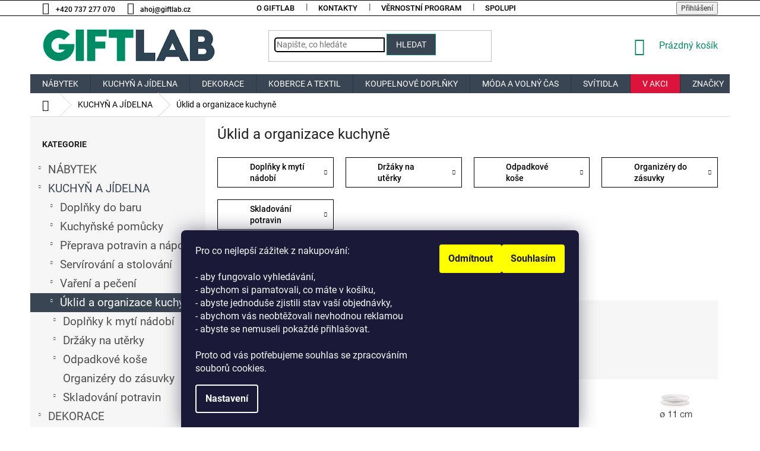

--- FILE ---
content_type: text/html; charset=utf-8
request_url: https://www.giftlab.cz/uklid-a-organizace-kuchyne/
body_size: 43955
content:
<!doctype html><html lang="cs" dir="ltr" class="header-background-light external-fonts-loaded"><head><meta charset="utf-8" /><meta name="viewport" content="width=device-width,initial-scale=1" /><title>Úklid a organizace kuchyně - na giftlab.cz</title><link rel="preconnect" href="https://cdn.myshoptet.com" /><link rel="dns-prefetch" href="https://cdn.myshoptet.com" /><link rel="preload" href="https://cdn.myshoptet.com/prj/dist/master/cms/libs/jquery/jquery-1.11.3.min.js" as="script" /><link href="https://cdn.myshoptet.com/prj/dist/master/cms/templates/frontend_templates/shared/css/font-face/roboto.css" rel="stylesheet"><link href="https://cdn.myshoptet.com/prj/dist/master/shop/dist/font-shoptet-11.css.62c94c7785ff2cea73b2.css" rel="stylesheet"><script>
dataLayer = [];
dataLayer.push({'shoptet' : {
    "pageId": 12564,
    "pageType": "category",
    "currency": "CZK",
    "currencyInfo": {
        "decimalSeparator": ",",
        "exchangeRate": 1,
        "priceDecimalPlaces": 0,
        "symbol": "K\u010d",
        "symbolLeft": 0,
        "thousandSeparator": " "
    },
    "language": "cs",
    "projectId": 104879,
    "category": {
        "guid": "4bbd23c8-1d3c-11ec-8275-0cc47a6c8f54",
        "path": "KUCHY\u0147 A J\u00cdDELNA | \u00daklid a organizace kuchyn\u011b",
        "parentCategoryGuid": "4842f786-1d3c-11ec-b316-0cc47a6c8f54"
    },
    "cartInfo": {
        "id": null,
        "freeShipping": false,
        "freeShippingFrom": 1500,
        "leftToFreeGift": {
            "formattedPrice": "0 K\u010d",
            "priceLeft": 0
        },
        "freeGift": false,
        "leftToFreeShipping": {
            "priceLeft": 1500,
            "dependOnRegion": 0,
            "formattedPrice": "1 500 K\u010d"
        },
        "discountCoupon": [],
        "getNoBillingShippingPrice": {
            "withoutVat": 0,
            "vat": 0,
            "withVat": 0
        },
        "cartItems": [],
        "taxMode": "ORDINARY"
    },
    "cart": [],
    "customer": {
        "priceRatio": 1,
        "priceListId": 1,
        "groupId": null,
        "registered": false,
        "mainAccount": false
    }
}});
dataLayer.push({'cookie_consent' : {
    "marketing": "denied",
    "analytics": "denied"
}});
document.addEventListener('DOMContentLoaded', function() {
    shoptet.consent.onAccept(function(agreements) {
        if (agreements.length == 0) {
            return;
        }
        dataLayer.push({
            'cookie_consent' : {
                'marketing' : (agreements.includes(shoptet.config.cookiesConsentOptPersonalisation)
                    ? 'granted' : 'denied'),
                'analytics': (agreements.includes(shoptet.config.cookiesConsentOptAnalytics)
                    ? 'granted' : 'denied')
            },
            'event': 'cookie_consent'
        });
    });
});
</script>

<!-- Google Tag Manager -->
<script>(function(w,d,s,l,i){w[l]=w[l]||[];w[l].push({'gtm.start':
new Date().getTime(),event:'gtm.js'});var f=d.getElementsByTagName(s)[0],
j=d.createElement(s),dl=l!='dataLayer'?'&l='+l:'';j.async=true;j.src=
'https://www.googletagmanager.com/gtm.js?id='+i+dl;f.parentNode.insertBefore(j,f);
})(window,document,'script','dataLayer','GTM-KTCTS23');</script>
<!-- End Google Tag Manager -->

<meta property="og:type" content="website"><meta property="og:site_name" content="giftlab.cz"><meta property="og:url" content="https://www.giftlab.cz/uklid-a-organizace-kuchyne/"><meta property="og:title" content="Úklid a organizace kuchyně - na giftlab.cz"><meta name="author" content="GIFTLAB.cz"><meta name="web_author" content="Shoptet.cz"><meta name="dcterms.rightsHolder" content="www.giftlab.cz"><meta name="robots" content="index,follow"><meta property="og:image" content="https://cdn.myshoptet.com/usr/www.giftlab.cz/user/front_images/hp.png?t=1768374258"><meta property="og:description" content="Atraktivní a moderní Úklid a organizace kuchyně naleznete u nás v GIFTLAB.cz. Máte 365 dní na vrácení a 3-letou záruku. Osobní odběr v Praze a doprava zdarma nad 1500 Kč."><meta name="description" content="Atraktivní a moderní Úklid a organizace kuchyně naleznete u nás v GIFTLAB.cz. Máte 365 dní na vrácení a 3-letou záruku. Osobní odběr v Praze a doprava zdarma nad 1500 Kč."><meta name="google-site-verification" content="112190343"><style>:root {--color-primary: #3a4553;--color-primary-h: 214;--color-primary-s: 18%;--color-primary-l: 28%;--color-primary-hover: #068a66;--color-primary-hover-h: 164;--color-primary-hover-s: 92%;--color-primary-hover-l: 28%;--color-secondary: #068a66;--color-secondary-h: 164;--color-secondary-s: 92%;--color-secondary-l: 28%;--color-secondary-hover: #3a4553;--color-secondary-hover-h: 214;--color-secondary-hover-s: 18%;--color-secondary-hover-l: 28%;--color-tertiary: #3a4553;--color-tertiary-h: 214;--color-tertiary-s: 18%;--color-tertiary-l: 28%;--color-tertiary-hover: #068a66;--color-tertiary-hover-h: 164;--color-tertiary-hover-s: 92%;--color-tertiary-hover-l: 28%;--color-header-background: #ffffff;--template-font: "Roboto";--template-headings-font: "Roboto";--header-background-url: url("[data-uri]");--cookies-notice-background: #1A1937;--cookies-notice-color: #F8FAFB;--cookies-notice-button-hover: #f5f5f5;--cookies-notice-link-hover: #27263f;--templates-update-management-preview-mode-content: "Náhled aktualizací šablony je aktivní pro váš prohlížeč."}</style>
    
    <link href="https://cdn.myshoptet.com/prj/dist/master/shop/dist/main-11.less.fcb4a42d7bd8a71b7ee2.css" rel="stylesheet" />
        
<link rel="next" href="/uklid-a-organizace-kuchyne/strana-2/" />    <script>var shoptet = shoptet || {};</script>
    <script src="https://cdn.myshoptet.com/prj/dist/master/shop/dist/main-3g-header.js.05f199e7fd2450312de2.js"></script>
<!-- User include --><!-- api 608(256) html code header -->
<link rel="stylesheet" href="https://cdn.myshoptet.com/usr/api2.dklab.cz/user/documents/_doplnky/bannery/104879/2824/104879_2824.css" type="text/css" /><style>
        :root {
            --dklab-bannery-b-hp-padding: 15px;
            --dklab-bannery-b-hp-box-padding: 0px;
            --dklab-bannery-b-hp-big-screen: 33.333%;
            --dklab-bannery-b-hp-medium-screen: 33.333%;
            --dklab-bannery-b-hp-small-screen: 33.333%;
            --dklab-bannery-b-hp-tablet-screen: 33.333%;
            --dklab-bannery-b-hp-mobile-screen: 100%;

            --dklab-bannery-i-hp-icon-color: #FFFFFF;
            --dklab-bannery-i-hp-color: #000000;
            --dklab-bannery-i-hp-background: #FFFFFF;            
            
            --dklab-bannery-i-d-icon-color: #FFFFFF;
            --dklab-bannery-i-d-color: #028867;
            --dklab-bannery-i-d-background: #FFFFFF;


            --dklab-bannery-i-hp-w-big-screen: 4;
            --dklab-bannery-i-hp-w-medium-screen: 4;
            --dklab-bannery-i-hp-w-small-screen: 4;
            --dklab-bannery-i-hp-w-tablet-screen: 4;
            --dklab-bannery-i-hp-w-mobile-screen: 2;
            
            --dklab-bannery-i-d-w-big-screen: 4;
            --dklab-bannery-i-d-w-medium-screen: 4;
            --dklab-bannery-i-d-w-small-screen: 4;
            --dklab-bannery-i-d-w-tablet-screen: 4;
            --dklab-bannery-i-d-w-mobile-screen: 2;

        }</style>
<!-- api 1884(1449) html code header -->
<style>.style-1, .style-2, .style-3 {  --shk-promo-status-active-bg: #04b40b;--shk-promo-status-active-c: #ffffff;--shk-promo-status-error-bg: #b90b0b;--shk-promo-status-error-c: #ffffff;--shk-promo-status-preactive-bg: #e39301;--shk-promo-status-preactive-c: #ffffff;--shk-promo-border-r: 5px;}.style-1 {  --shk-promo-g-border-c:#ff914d;--shk-promo-g-bg:#fffb8f;--shk-promo-g-c:#000000;--shk-promo-g-head-c:#ffde59;--shk-promo-g-head-bg:#ff914d;--shk-promo-g-price-c:#e92424;--shk-promo-g-normal-price-c:#000000;--shk-promo-g-discount-bg:#ffe0e0;--shk-promo-g-discount-c:#e92424;--shk-promo-g-countdown-c:#000000;--shk-promo-g-countdown-bg:#ffffff;--shk-promo-g-countdown-num-c:#e92424;--shk-promo-g-free-shipping-c:#008605;--shk-promo-g-code-bg:#ffffff;--shk-promo-g-code-bg-hover:#ff914d;--shk-promo-g-code-c:#000000;--shk-promo-g-code-c-hover:#000000;--shk-promo-g-code-border-c:#000000;--shk-promo-g-code-border-c-hover:#000000;--shk-promo-g-code-used-opacity:2;--shk-promo-g-button-add-bg:#008c06;--shk-promo-g-button-add-bg-hover:#007006;--shk-promo-g-button-add-c:#ffffff;--shk-promo-g-button-add-c-hover:#ffffff;--shk-promo-g-button-change-bg:#008c06;--shk-promo-g-button-change-bg-hover:#007006;--shk-promo-g-button-change-c:#ffffff;--shk-promo-g-button-change-c-hover:#ffffff;--shk-promo-g-button-remove-bg:#8c1700;--shk-promo-g-button-remove-bg-hover:#641100;--shk-promo-g-button-remove-c:#ffffff;--shk-promo-g-button-remove-c-hover:#ffffff;--shk-promo-d-border-c:#e3d4a6;--shk-promo-d-bg:#f9f1d7;--shk-promo-d-c:#000000;--shk-promo-d-head-c:#6f5402;--shk-promo-d-head-bg:#e3d4a6;--shk-promo-d-price-c:#e92424;--shk-promo-d-normal-price-c:#000000;--shk-promo-d-discount-bg:#ffe0e0;--shk-promo-d-discount-c:#e92424;--shk-promo-d-countdown-c:#000000;--shk-promo-d-countdown-bg:#ffffff;--shk-promo-d-countdown-num-c:#e92424;--shk-promo-d-free-shipping-c:#008605;--shk-promo-d-code-bg:#ffffff;--shk-promo-d-code-bg-hover:#ffffff;--shk-promo-d-code-c:#000000;--shk-promo-d-code-c-hover:#a2852d;--shk-promo-d-code-border-c:#e3d4a6;--shk-promo-d-code-border-c-hover:#e3d4a6;--shk-promo-d-code-used-opacity:0.8;--shk-promo-d-button-add-bg:#008c06;--shk-promo-d-button-add-bg-hover:#007006;--shk-promo-d-button-add-c:#ffffff;--shk-promo-d-button-add-c-hover:#ffffff;--shk-promo-d-button-change-bg:#008c06;--shk-promo-d-button-change-bg-hover:#007006;--shk-promo-d-button-change-c:#ffffff;--shk-promo-d-button-change-c-hover:#ffffff;--shk-promo-d-button-remove-bg:#8c1700;--shk-promo-d-button-remove-bg-hover:#641100;--shk-promo-d-button-remove-c:#ffffff;--shk-promo-d-button-remove-c-hover:#ffffff;}.style-2 {  --shk9-g-2-border-c:#ffd538;--shk9-g-2-bg:#fff9d7;--shk9-g-2-c:#000000;--shk9-g-2-head-c:#000000;--shk9-g-2-head-bg:#ffd538;--shk9-g-2-box-c:#000000;--shk9-g-2-box-bg:#ffd538;--shk9-g-2-price-c:#bc0000;--shk9-g-2-normal-price-c:#A4A4A4;--shk9-g-2-discount-bg:#ffd538;--shk9-g-2-discount-c:#bc0000;--shk9-g-2-discount-c-2:#bc0000;--shk9-g-2-countdown-c:#000000;--shk9-g-2-countdown-bg:#ffffff;--shk9-g-2-countdown-border-c:#ffd538;--shk9-g-2-countdown-num-c:#000000;--shk9-g-2-free-shipping-c:#6d8205;--shk9-g-2-free-shipping-c-2:#6d8205;--shk9-g-2-code-bg:#ffffff;--shk9-g-2-code-bg-hover:#ffffff;--shk9-g-2-code-c:#000000;--shk9-g-2-code-c-hover:#000000;--shk9-g-2-code-border-c:#000000;--shk9-g-2-code-border-c-hover:#000000;--shk9-g-2-code-used-opacity:0.8;--shk9-g-2-button-add-c:#000000;--shk9-g-2-button-add-c-hover:#000000;--shk9-g-2-button-change-c:#000000;--shk9-g-2-button-change-c-hover:#000000;--shk9-g-2-button-remove-c:#000000;--shk9-g-2-button-remove-c-hover:#000000;--shk9-d-2-border-c:#00275b;--shk9-d-2-bg:#ecf5fe;--shk9-d-2-c:#00275b;--shk9-d-2-head-c:#ffffff;--shk9-d-2-head-bg:#00275b;--shk9-d-2-box-c:#ffffff;--shk9-d-2-box-bg:#00275B;--shk9-d-2-price-c:#00275b;--shk9-d-2-normal-price-c:#A4A4A4;--shk9-d-2-discount-bg:#00275b;--shk9-d-2-discount-c:#ffffff;--shk9-d-2-discount-c-2:#ffffff;--shk9-d-2-countdown-c:#00275b;--shk9-d-2-countdown-bg:#ffffff;--shk9-d-2-countdown-border-c:#00275b;--shk9-d-2-countdown-num-c:#00275b;--shk9-d-2-free-shipping-c:#00275b;--shk9-d-2-free-shipping-c-2:#00275b;--shk9-d-2-code-bg:#ffffff;--shk9-d-2-code-bg-hover:#ffffff;--shk9-d-2-code-c:#000000;--shk9-d-2-code-c-hover:#000000;--shk9-d-2-code-border-c:#00275B;--shk9-d-2-code-border-c-hover:#00275B;--shk9-d-2-code-used-opacity:0.8;--shk9-d-2-button-add-c:#00275b;--shk9-d-2-button-add-c-hover:#00275b;--shk9-d-2-button-change-c:#00275b;--shk9-d-2-button-change-c-hover:#00275b;--shk9-d-2-button-remove-c:#00275b;--shk9-d-2-button-remove-c-hover:#00275b;}.style-3 {  --shk9-g-3-box-bg:#f1f1f1;--shk9-g-3-box-bc:#f1f1f1;--shk9-g-3-mt-c:#666666;--shk9-g-3-header-bg:#e0e0e0;--shk9-g-3-header-bc:#f1f1f1;--shk9-g-3-header-c:#414141;--shk9-g-3-discount-c:#bf1515;--shk9-g-3-discount-c-2:#bf1515;--shk9-g-3-discount-bg:#f1f1f1;--shk9-g-3-old-price-c:#666666;--shk9-g-3-promo-price-c:#333333;--shk9-g-3-pi-bc:#000000;--shk9-g-3-pi-bg:#ffffff;--shk9-g-3-pi-label-c:#000000;--shk9-g-3-pc-bg:#ffdf4f;--shk9-g-3-pc-c:#000000;--shk9-g-3-pc-bg-h:#ffdf4f;--shk9-g-3-pc-c-h:#000000;--shk9-g-3-fs-c:#0a7c07;--shk9-g-3-b-add-c:#000000;--shk9-g-3-b-add-c-h:#000000;--shk9-g-3-b-change-c:#000000;--shk9-g-3-b-change-c-h:#000000;--shk9-g-3-b-remove-c:#000000;--shk9-g-3-b-remove-c-h:#000000;--shk9-g-3-cd-bg:#ffdf4f;--shk9-g-3-cd-c:#1c1c1c;--shk9-g-3-cd-num-c:#1c1c1c;--shk9-d-3-box-bg:#f1f1f1;--shk9-d-3-box-bc:#f1f1f1;--shk9-d-3-mt-c:#666666;--shk9-d-3-header-bg:#e0e0e0;--shk9-d-3-header-bc:#f1f1f1;--shk9-d-3-header-c:#414141;--shk9-d-3-discount-c:#bf1515;--shk9-d-3-discount-c-2:#bf1515;--shk9-d-3-discount-bg:#f1f1f1;--shk9-d-3-old-price-c:#666666;--shk9-d-3-promo-price-c:#333333;--shk9-d-3-pi-bc:#000000;--shk9-d-3-pi-bg:#ffffff;--shk9-d-3-pi-label-c:#000000;--shk9-d-3-pc-bg:#ffdf4f;--shk9-d-3-pc-c:#000000;--shk9-d-3-pc-bg-h:#ffdf4f;--shk9-d-3-pc-c-h:#000000;--shk9-d-3-fs-c:#0a7c07;--shk9-d-3-b-add-c:#000000;--shk9-d-3-b-add-c-h:#000000;--shk9-d-3-b-change-c:#000000;--shk9-d-3-b-change-c-h:#000000;--shk9-d-3-b-remove-c:#000000;--shk9-d-3-b-remove-c-h:#000000;--shk9-d-3-cd-bg:#ffdf4f;--shk9-d-3-cd-c:#1c1c1c;--shk9-d-3-cd-num-c:#1c1c1c;} .flag.flag-promo-extra-sleva, .pr-list-flag-promo-extra-sleva, .bool-promo-extra-sleva, .flag.flag-promo-unikatni-sleva, .pr-list-flag-promo-unikatni-sleva, .bool-promo-unikatni-sleva {--shk-promo-flag-extra-bg: #ffde59;--shk-promo-flag-extra-c: #000000;--shk-promo-flag-uni-bg: #cc0380;--shk-promo-flag-uni-c: #ffffff;} </style>
<!-- service 608(256) html code header -->
<link rel="stylesheet" href="https://cdn.myshoptet.com/usr/api.dklab.cz/user/documents/fontawesome/css/all.css?v=1.02" type="text/css" />
<!-- service 731(376) html code header -->
<link rel="preconnect" href="https://image.pobo.cz/" crossorigin>
<link rel="stylesheet" href="https://image.pobo.cz/assets/fix-header.css?v=10" media="print" onload="this.media='all'">
<script src="https://image.pobo.cz/assets/fix-header.js"></script>


<!-- service 1884(1449) html code header -->
<link rel="stylesheet" href="https://cdn.myshoptet.com/addons/shop-factory-doplnky-FE/dynamicke-akce-a-slevy/styles.header.min.css?1f6e9d01848af98883e63cadbb0bca6c8a753698">
<!-- project html code header -->
<link rel="stylesheet" href="/user/upload/CSS/custom29_12_17_6.css">

<!-- anti-flicker snippet (recommended)  -->
<style>.async-hide { opacity: 0 !important} </style>
<script>(function(a,s,y,n,c,h,i,d,e){s.className+=' '+y;h.start=1*new Date;
h.end=i=function(){s.className=s.className.replace(RegExp(' ?'+y),'')};
(a[n]=a[n]||[]).hide=h;setTimeout(function(){i();h.end=null},c);h.timeout=c;
})(window,document.documentElement,'async-hide','dataLayer',4000,
{'GTM-KTCTS23':true});</script>

<!-- Google Tag Manager -->
<script>(function(w,d,s,l,i){w[l]=w[l]||[];w[l].push({'gtm.start':
new Date().getTime(),event:'gtm.js'});var f=d.getElementsByTagName(s)[0],
j=d.createElement(s),dl=l!='dataLayer'?'&l='+l:'';j.async=true;j.src=
'https://www.googletagmanager.com/gtm.js?id='+i+dl;f.parentNode.insertBefore(j,f);
})(window,document,'script','dataLayer','GTM-KTCTS23');</script>
<!-- End Google Tag Manager -->

<!-- Yandex.Metrika counter -->
<script type="text/javascript" >
   (function(m,e,t,r,i,k,a){m[i]=m[i]||function(){(m[i].a=m[i].a||[]).push(arguments)};
   m[i].l=1*new Date();k=e.createElement(t),a=e.getElementsByTagName(t)[0],k.async=1,k.src=r,a.parentNode.insertBefore(k,a)})
   (window, document, "script", "https://mc.yandex.ru/metrika/tag.js", "ym");

   ym(75395335, "init", {
        clickmap:true,
        trackLinks:true,
        accurateTrackBounce:true,
        webvisor:true,
        ecommerce:"dataLayer"
   });
</script>
<noscript><div><img src="https://mc.yandex.ru/watch/75395335" style="position:absolute; left:-9999px;" alt="" /></div></noscript>
<!-- /Yandex.Metrika counter -->
<meta name="p:domain_verify" content="57af1279ebe9fc2e55be6c92258b47d3"/>

<!-- /Facebook Domain Verification -->
<meta name="facebook-domain-verification" content="fexrupw8jem06hb1lw2z79cr8t2swt" />
<!-- /User include --><link rel="shortcut icon" href="/favicon.ico" type="image/x-icon" /><link rel="canonical" href="https://www.giftlab.cz/uklid-a-organizace-kuchyne/" />    <script>
        var _hwq = _hwq || [];
        _hwq.push(['setKey', '134DEC09A9566D4E253962F47DDC3DC9']);
        _hwq.push(['setTopPos', '130']);
        _hwq.push(['showWidget', '21']);
        (function() {
            var ho = document.createElement('script');
            ho.src = 'https://cz.im9.cz/direct/i/gjs.php?n=wdgt&sak=134DEC09A9566D4E253962F47DDC3DC9';
            var s = document.getElementsByTagName('script')[0]; s.parentNode.insertBefore(ho, s);
        })();
    </script>
<script>!function(){var t={9196:function(){!function(){var t=/\[object (Boolean|Number|String|Function|Array|Date|RegExp)\]/;function r(r){return null==r?String(r):(r=t.exec(Object.prototype.toString.call(Object(r))))?r[1].toLowerCase():"object"}function n(t,r){return Object.prototype.hasOwnProperty.call(Object(t),r)}function e(t){if(!t||"object"!=r(t)||t.nodeType||t==t.window)return!1;try{if(t.constructor&&!n(t,"constructor")&&!n(t.constructor.prototype,"isPrototypeOf"))return!1}catch(t){return!1}for(var e in t);return void 0===e||n(t,e)}function o(t,r,n){this.b=t,this.f=r||function(){},this.d=!1,this.a={},this.c=[],this.e=function(t){return{set:function(r,n){u(c(r,n),t.a)},get:function(r){return t.get(r)}}}(this),i(this,t,!n);var e=t.push,o=this;t.push=function(){var r=[].slice.call(arguments,0),n=e.apply(t,r);return i(o,r),n}}function i(t,n,o){for(t.c.push.apply(t.c,n);!1===t.d&&0<t.c.length;){if("array"==r(n=t.c.shift()))t:{var i=n,a=t.a;if("string"==r(i[0])){for(var f=i[0].split("."),s=f.pop(),p=(i=i.slice(1),0);p<f.length;p++){if(void 0===a[f[p]])break t;a=a[f[p]]}try{a[s].apply(a,i)}catch(t){}}}else if("function"==typeof n)try{n.call(t.e)}catch(t){}else{if(!e(n))continue;for(var l in n)u(c(l,n[l]),t.a)}o||(t.d=!0,t.f(t.a,n),t.d=!1)}}function c(t,r){for(var n={},e=n,o=t.split("."),i=0;i<o.length-1;i++)e=e[o[i]]={};return e[o[o.length-1]]=r,n}function u(t,o){for(var i in t)if(n(t,i)){var c=t[i];"array"==r(c)?("array"==r(o[i])||(o[i]=[]),u(c,o[i])):e(c)?(e(o[i])||(o[i]={}),u(c,o[i])):o[i]=c}}window.DataLayerHelper=o,o.prototype.get=function(t){var r=this.a;t=t.split(".");for(var n=0;n<t.length;n++){if(void 0===r[t[n]])return;r=r[t[n]]}return r},o.prototype.flatten=function(){this.b.splice(0,this.b.length),this.b[0]={},u(this.a,this.b[0])}}()}},r={};function n(e){var o=r[e];if(void 0!==o)return o.exports;var i=r[e]={exports:{}};return t[e](i,i.exports,n),i.exports}n.n=function(t){var r=t&&t.__esModule?function(){return t.default}:function(){return t};return n.d(r,{a:r}),r},n.d=function(t,r){for(var e in r)n.o(r,e)&&!n.o(t,e)&&Object.defineProperty(t,e,{enumerable:!0,get:r[e]})},n.o=function(t,r){return Object.prototype.hasOwnProperty.call(t,r)},function(){"use strict";n(9196)}()}();</script>    <!-- Global site tag (gtag.js) - Google Analytics -->
    <script async src="https://www.googletagmanager.com/gtag/js?id=G-9ZQ23Y509K"></script>
    <script>
        
        window.dataLayer = window.dataLayer || [];
        function gtag(){dataLayer.push(arguments);}
        

                    console.debug('default consent data');

            gtag('consent', 'default', {"ad_storage":"denied","analytics_storage":"denied","ad_user_data":"denied","ad_personalization":"denied","wait_for_update":500});
            dataLayer.push({
                'event': 'default_consent'
            });
        
        gtag('js', new Date());

        
                gtag('config', 'G-9ZQ23Y509K', {"groups":"GA4","send_page_view":false,"content_group":"category","currency":"CZK","page_language":"cs"});
        
                gtag('config', 'AW-879683920', {"allow_enhanced_conversions":true});
        
        
        
        
        
                    gtag('event', 'page_view', {"send_to":"GA4","page_language":"cs","content_group":"category","currency":"CZK"});
        
        
        
        
        
        
        
        
        
        
        
        
        
        document.addEventListener('DOMContentLoaded', function() {
            if (typeof shoptet.tracking !== 'undefined') {
                for (var id in shoptet.tracking.bannersList) {
                    gtag('event', 'view_promotion', {
                        "send_to": "UA",
                        "promotions": [
                            {
                                "id": shoptet.tracking.bannersList[id].id,
                                "name": shoptet.tracking.bannersList[id].name,
                                "position": shoptet.tracking.bannersList[id].position
                            }
                        ]
                    });
                }
            }

            shoptet.consent.onAccept(function(agreements) {
                if (agreements.length !== 0) {
                    console.debug('gtag consent accept');
                    var gtagConsentPayload =  {
                        'ad_storage': agreements.includes(shoptet.config.cookiesConsentOptPersonalisation)
                            ? 'granted' : 'denied',
                        'analytics_storage': agreements.includes(shoptet.config.cookiesConsentOptAnalytics)
                            ? 'granted' : 'denied',
                                                                                                'ad_user_data': agreements.includes(shoptet.config.cookiesConsentOptPersonalisation)
                            ? 'granted' : 'denied',
                        'ad_personalization': agreements.includes(shoptet.config.cookiesConsentOptPersonalisation)
                            ? 'granted' : 'denied',
                        };
                    console.debug('update consent data', gtagConsentPayload);
                    gtag('consent', 'update', gtagConsentPayload);
                    dataLayer.push(
                        { 'event': 'update_consent' }
                    );
                }
            });
        });
    </script>
</head><body class="desktop id-12564 in-uklid-a-organizace-kuchyne template-11 type-category multiple-columns-body columns-mobile-2 columns-3 ums_forms_redesign--off ums_a11y_category_page--on ums_discussion_rating_forms--off ums_flags_display_unification--on ums_a11y_login--on mobile-header-version-0"><noscript>
    <style>
        #header {
            padding-top: 0;
            position: relative !important;
            top: 0;
        }
        .header-navigation {
            position: relative !important;
        }
        .overall-wrapper {
            margin: 0 !important;
        }
        body:not(.ready) {
            visibility: visible !important;
        }
    </style>
    <div class="no-javascript">
        <div class="no-javascript__title">Musíte změnit nastavení vašeho prohlížeče</div>
        <div class="no-javascript__text">Podívejte se na: <a href="https://www.google.com/support/bin/answer.py?answer=23852">Jak povolit JavaScript ve vašem prohlížeči</a>.</div>
        <div class="no-javascript__text">Pokud používáte software na blokování reklam, může být nutné povolit JavaScript z této stránky.</div>
        <div class="no-javascript__text">Děkujeme.</div>
    </div>
</noscript>

        <div id="fb-root"></div>
        <script>
            window.fbAsyncInit = function() {
                FB.init({
//                    appId            : 'your-app-id',
                    autoLogAppEvents : true,
                    xfbml            : true,
                    version          : 'v19.0'
                });
            };
        </script>
        <script async defer crossorigin="anonymous" src="https://connect.facebook.net/cs_CZ/sdk.js"></script>
<!-- Google Tag Manager (noscript) -->
<noscript><iframe src="https://www.googletagmanager.com/ns.html?id=GTM-KTCTS23"
height="0" width="0" style="display:none;visibility:hidden"></iframe></noscript>
<!-- End Google Tag Manager (noscript) -->

    <div class="siteCookies siteCookies--bottom siteCookies--dark js-siteCookies" role="dialog" data-testid="cookiesPopup" data-nosnippet>
        <div class="siteCookies__form">
            <div class="siteCookies__content">
                <div class="siteCookies__text">
                    <span>Pro co nejlepší zážitek z nakupování:<br /><br />- aby fungovalo vyhledávání,<br />- abychom si pamatovali, co máte v košíku, <br />- abyste jednoduše zjistili stav vaší objednávky, <br />- abychom vás neobtěžovali nevhodnou reklamou <br />- abyste se nemuseli pokaždé přihlašovat. <br /><br />Proto od vás potřebujeme souhlas se zpracováním souborů cookies.</span>
                </div>
                <p class="siteCookies__links">
                    <button class="siteCookies__link js-cookies-settings" aria-label="Nastavení cookies" data-testid="cookiesSettings">Nastavení</button>
                </p>
            </div>
            <div class="siteCookies__buttonWrap">
                                    <button class="siteCookies__button js-cookiesConsentSubmit" value="reject" aria-label="Odmítnout cookies" data-testid="buttonCookiesReject">Odmítnout</button>
                                <button class="siteCookies__button js-cookiesConsentSubmit" value="all" aria-label="Přijmout cookies" data-testid="buttonCookiesAccept">Souhlasím</button>
            </div>
        </div>
        <script>
            document.addEventListener("DOMContentLoaded", () => {
                const siteCookies = document.querySelector('.js-siteCookies');
                document.addEventListener("scroll", shoptet.common.throttle(() => {
                    const st = document.documentElement.scrollTop;
                    if (st > 1) {
                        siteCookies.classList.add('siteCookies--scrolled');
                    } else {
                        siteCookies.classList.remove('siteCookies--scrolled');
                    }
                }, 100));
            });
        </script>
    </div>
<a href="#content" class="skip-link sr-only">Přejít na obsah</a><div class="overall-wrapper"><div class="user-action"><div class="container">
    <div class="user-action-in">
                    <div id="login" class="user-action-login popup-widget login-widget" role="dialog" aria-labelledby="loginHeading">
        <div class="popup-widget-inner">
                            <h2 id="loginHeading">Přihlášení k vašemu účtu</h2><div id="customerLogin"><form action="/action/Customer/Login/" method="post" id="formLoginIncluded" class="csrf-enabled formLogin" data-testid="formLogin"><input type="hidden" name="referer" value="" /><div class="form-group"><div class="input-wrapper email js-validated-element-wrapper no-label"><input type="email" name="email" class="form-control" autofocus placeholder="E-mailová adresa (např. jan@novak.cz)" data-testid="inputEmail" autocomplete="email" required /></div></div><div class="form-group"><div class="input-wrapper password js-validated-element-wrapper no-label"><input type="password" name="password" class="form-control" placeholder="Heslo" data-testid="inputPassword" autocomplete="current-password" required /><span class="no-display">Nemůžete vyplnit toto pole</span><input type="text" name="surname" value="" class="no-display" /></div></div><div class="form-group"><div class="login-wrapper"><button type="submit" class="btn btn-secondary btn-text btn-login" data-testid="buttonSubmit">Přihlásit se</button><div class="password-helper"><a href="/registrace/" data-testid="signup" rel="nofollow">Nová registrace</a><a href="/klient/zapomenute-heslo/" rel="nofollow">Zapomenuté heslo</a></div></div></div><div class="social-login-buttons"><div class="social-login-buttons-divider"><span>nebo</span></div><div class="form-group"><a href="/action/Social/login/?provider=Facebook" class="login-btn facebook" rel="nofollow"><span class="login-facebook-icon"></span><strong>Přihlásit se přes Facebook</strong></a></div><div class="form-group"><a href="/action/Social/login/?provider=Google" class="login-btn google" rel="nofollow"><span class="login-google-icon"></span><strong>Přihlásit se přes Google</strong></a></div></div></form>
</div>                    </div>
    </div>

                            <div id="cart-widget" class="user-action-cart popup-widget cart-widget loader-wrapper" data-testid="popupCartWidget" role="dialog" aria-hidden="true">
    <div class="popup-widget-inner cart-widget-inner place-cart-here">
        <div class="loader-overlay">
            <div class="loader"></div>
        </div>
    </div>

    <div class="cart-widget-button">
        <a href="/kosik/" class="btn btn-conversion" id="continue-order-button" rel="nofollow" data-testid="buttonNextStep">Pokračovat do košíku</a>
    </div>
</div>
            </div>
</div>
</div><div class="top-navigation-bar" data-testid="topNavigationBar">

    <div class="container">

        <div class="top-navigation-contacts">
            <strong>Zákaznická podpora:</strong><a href="tel:+420737277070" class="project-phone" aria-label="Zavolat na +420737277070" data-testid="contactboxPhone"><span>+420 737 277 070</span></a><a href="mailto:ahoj@giftlab.cz" class="project-email" data-testid="contactboxEmail"><span>ahoj@giftlab.cz</span></a>        </div>

                            <div class="top-navigation-menu">
                <div class="top-navigation-menu-trigger"></div>
                <ul class="top-navigation-bar-menu">
                                            <li class="top-navigation-menu-item-988">
                            <a href="/o-giftlab/">O GiftLab</a>
                        </li>
                                            <li class="top-navigation-menu-item-29">
                            <a href="/kontakty/">KONTAKTY</a>
                        </li>
                                            <li class="top-navigation-menu-item-1434">
                            <a href="/vernostni-program/">Věrnostní program</a>
                        </li>
                                            <li class="top-navigation-menu-item-2457">
                            <a href="/spoluprace/">Spolupráce</a>
                        </li>
                                            <li class="top-navigation-menu-item-5696">
                            <a href="/velkoobchod/">Velkoobchod</a>
                        </li>
                                            <li class="top-navigation-menu-item-961">
                            <a href="/jak-nakupovat/">Jak nakupovat?</a>
                        </li>
                                            <li class="top-navigation-menu-item-27">
                            <a href="/doprava-a-platba/">Doprava a platba</a>
                        </li>
                                            <li class="top-navigation-menu-item-958">
                            <a href="/reklamace/">Reklamace a Vrácení</a>
                        </li>
                                            <li class="top-navigation-menu-item-39">
                            <a href="/obchodni-podminky/">Obchodní podmínky</a>
                        </li>
                                            <li class="top-navigation-menu-item-5175">
                            <a href="/podminky-ochrany-osobnich-udaju/">Podmínky ochrany osobních údajů</a>
                        </li>
                                    </ul>
                <ul class="top-navigation-bar-menu-helper"></ul>
            </div>
        
        <div class="top-navigation-tools">
            <div class="responsive-tools">
                <a href="#" class="toggle-window" data-target="search" aria-label="Hledat" data-testid="linkSearchIcon"></a>
                                                            <a href="#" class="toggle-window" data-target="login"></a>
                                                    <a href="#" class="toggle-window" data-target="navigation" aria-label="Menu" data-testid="hamburgerMenu"></a>
            </div>
                        <button class="top-nav-button top-nav-button-login toggle-window" type="button" data-target="login" aria-haspopup="dialog" aria-controls="login" aria-expanded="false" data-testid="signin"><span>Přihlášení</span></button>        </div>

    </div>

</div>
<header id="header"><div class="container navigation-wrapper">
    <div class="header-top">
        <div class="site-name-wrapper">
            <div class="site-name"><a href="/" data-testid="linkWebsiteLogo"><img src="https://cdn.myshoptet.com/usr/www.giftlab.cz/user/logos/191x1-1.jpg" alt="GIFTLAB.cz" fetchpriority="low" /></a></div>        </div>
        <div class="search" itemscope itemtype="https://schema.org/WebSite">
            <meta itemprop="headline" content="Úklid a organizace kuchyně"/><meta itemprop="url" content="https://www.giftlab.cz"/><meta itemprop="text" content="Atraktivní a moderní Úklid a organizace kuchyně naleznete u nás v GIFTLAB.cz. Máte 365 dní na vrácení a 3-letou záruku. Osobní odběr v Praze a doprava zdarma nad 1500 Kč."/>            <form action="/action/ProductSearch/prepareString/" method="post"
    id="formSearchForm" class="search-form compact-form js-search-main"
    itemprop="potentialAction" itemscope itemtype="https://schema.org/SearchAction" data-testid="searchForm">
    <fieldset>
        <meta itemprop="target"
            content="https://www.giftlab.cz/vyhledavani/?string={string}"/>
        <input type="hidden" name="language" value="cs"/>
        
            
<input
    type="search"
    name="string"
        class="query-input form-control search-input js-search-input"
    placeholder="Napište, co hledáte"
    autocomplete="off"
    required
    itemprop="query-input"
    aria-label="Vyhledávání"
    data-testid="searchInput"
>
            <button type="submit" class="btn btn-default" data-testid="searchBtn">Hledat</button>
        
    </fieldset>
</form>
        </div>
        <div class="navigation-buttons">
                
    <a href="/kosik/" class="btn btn-icon toggle-window cart-count" data-target="cart" data-hover="true" data-redirect="true" data-testid="headerCart" rel="nofollow" aria-haspopup="dialog" aria-expanded="false" aria-controls="cart-widget">
        
                <span class="sr-only">Nákupní košík</span>
        
            <span class="cart-price visible-lg-inline-block" data-testid="headerCartPrice">
                                    Prázdný košík                            </span>
        
    
            </a>
        </div>
    </div>
    <nav id="navigation" aria-label="Hlavní menu" data-collapsible="true"><div class="navigation-in menu"><ul class="menu-level-1" role="menubar" data-testid="headerMenuItems"><li class="menu-item-12603 ext" role="none"><a href="/nabytek/" data-testid="headerMenuItem" role="menuitem" aria-haspopup="true" aria-expanded="false"><b>NÁBYTEK</b><span class="submenu-arrow"></span></a><ul class="menu-level-2" aria-label="NÁBYTEK" tabindex="-1" role="menu"><li class="menu-item-12876 has-third-level" role="none"><a href="/botniky/" class="menu-image" data-testid="headerMenuItem" tabindex="-1" aria-hidden="true"><img src="data:image/svg+xml,%3Csvg%20width%3D%22140%22%20height%3D%22100%22%20xmlns%3D%22http%3A%2F%2Fwww.w3.org%2F2000%2Fsvg%22%3E%3C%2Fsvg%3E" alt="" aria-hidden="true" width="140" height="100"  data-src="https://cdn.myshoptet.com/usr/www.giftlab.cz/user/categories/thumb/31506-1.jpeg" fetchpriority="low" /></a><div><a href="/botniky/" data-testid="headerMenuItem" role="menuitem"><span>Botníky</span></a>
                                                    <ul class="menu-level-3" role="menu">
                                                                    <li class="menu-item-13326" role="none">
                                        <a href="/lzice-na-boty/" data-testid="headerMenuItem" role="menuitem">
                                            Lžíce na boty</a>                                    </li>
                                                            </ul>
                        </div></li><li class="menu-item-13377" role="none"><a href="/kresla/" class="menu-image" data-testid="headerMenuItem" tabindex="-1" aria-hidden="true"><img src="data:image/svg+xml,%3Csvg%20width%3D%22140%22%20height%3D%22100%22%20xmlns%3D%22http%3A%2F%2Fwww.w3.org%2F2000%2Fsvg%22%3E%3C%2Fsvg%3E" alt="" aria-hidden="true" width="140" height="100"  data-src="https://cdn.myshoptet.com/usr/www.giftlab.cz/user/categories/thumb/kresla-1.png" fetchpriority="low" /></a><div><a href="/kresla/" data-testid="headerMenuItem" role="menuitem"><span>Křesla</span></a>
                        </div></li><li class="menu-item-13362" role="none"><a href="/lavice/" class="menu-image" data-testid="headerMenuItem" tabindex="-1" aria-hidden="true"><img src="data:image/svg+xml,%3Csvg%20width%3D%22140%22%20height%3D%22100%22%20xmlns%3D%22http%3A%2F%2Fwww.w3.org%2F2000%2Fsvg%22%3E%3C%2Fsvg%3E" alt="" aria-hidden="true" width="140" height="100"  data-src="https://cdn.myshoptet.com/usr/www.giftlab.cz/user/categories/thumb/lavice-1.png" fetchpriority="low" /></a><div><a href="/lavice/" data-testid="headerMenuItem" role="menuitem"><span>Lavice</span></a>
                        </div></li><li class="menu-item-13676" role="none"><a href="/chovatelske-potreby/" class="menu-image" data-testid="headerMenuItem" tabindex="-1" aria-hidden="true"><img src="data:image/svg+xml,%3Csvg%20width%3D%22140%22%20height%3D%22100%22%20xmlns%3D%22http%3A%2F%2Fwww.w3.org%2F2000%2Fsvg%22%3E%3C%2Fsvg%3E" alt="" aria-hidden="true" width="140" height="100"  data-src="https://cdn.myshoptet.com/usr/www.giftlab.cz/user/categories/thumb/1464-8_antracitove.jpeg" fetchpriority="low" /></a><div><a href="/chovatelske-potreby/" data-testid="headerMenuItem" role="menuitem"><span>Chovatelské potřeby</span></a>
                        </div></li><li class="menu-item-13380" role="none"><a href="/pohovky/" class="menu-image" data-testid="headerMenuItem" tabindex="-1" aria-hidden="true"><img src="data:image/svg+xml,%3Csvg%20width%3D%22140%22%20height%3D%22100%22%20xmlns%3D%22http%3A%2F%2Fwww.w3.org%2F2000%2Fsvg%22%3E%3C%2Fsvg%3E" alt="" aria-hidden="true" width="140" height="100"  data-src="https://cdn.myshoptet.com/usr/www.giftlab.cz/user/categories/thumb/pohov.png" fetchpriority="low" /></a><div><a href="/pohovky/" data-testid="headerMenuItem" role="menuitem"><span>Pohovky</span></a>
                        </div></li><li class="menu-item-12618 has-third-level" role="none"><a href="/police/" class="menu-image" data-testid="headerMenuItem" tabindex="-1" aria-hidden="true"><img src="data:image/svg+xml,%3Csvg%20width%3D%22140%22%20height%3D%22100%22%20xmlns%3D%22http%3A%2F%2Fwww.w3.org%2F2000%2Fsvg%22%3E%3C%2Fsvg%3E" alt="" aria-hidden="true" width="140" height="100"  data-src="https://cdn.myshoptet.com/usr/www.giftlab.cz/user/categories/thumb/130257_nastenna-police-s-kovovou-konzoli--2ks-songmics-60x33x20-cm-hneda.jpeg" fetchpriority="low" /></a><div><a href="/police/" data-testid="headerMenuItem" role="menuitem"><span>Police</span></a>
                                                    <ul class="menu-level-3" role="menu">
                                                                    <li class="menu-item-12621" role="none">
                                        <a href="/zarazky-na-knihy/" data-testid="headerMenuItem" role="menuitem">
                                            Zarážky na knihy</a>,                                    </li>
                                                                    <li class="menu-item-13368" role="none">
                                        <a href="/regaly/" data-testid="headerMenuItem" role="menuitem">
                                            Regály</a>,                                    </li>
                                                                    <li class="menu-item-13242" role="none">
                                        <a href="/detske-police/" data-testid="headerMenuItem" role="menuitem">
                                            Dětské police</a>,                                    </li>
                                                                    <li class="menu-item-13727" role="none">
                                        <a href="/police-na-zed/" data-testid="headerMenuItem" role="menuitem">
                                            Police na zeď</a>                                    </li>
                                                            </ul>
                        </div></li><li class="menu-item-12801" role="none"><a href="/pufy/" class="menu-image" data-testid="headerMenuItem" tabindex="-1" aria-hidden="true"><img src="data:image/svg+xml,%3Csvg%20width%3D%22140%22%20height%3D%22100%22%20xmlns%3D%22http%3A%2F%2Fwww.w3.org%2F2000%2Fsvg%22%3E%3C%2Fsvg%3E" alt="" aria-hidden="true" width="140" height="100"  data-src="https://cdn.myshoptet.com/usr/www.giftlab.cz/user/categories/thumb/pufy.png" fetchpriority="low" /></a><div><a href="/pufy/" data-testid="headerMenuItem" role="menuitem"><span>Pufy</span></a>
                        </div></li><li class="menu-item-13305 has-third-level" role="none"><a href="/skrine/" class="menu-image" data-testid="headerMenuItem" tabindex="-1" aria-hidden="true"><img src="data:image/svg+xml,%3Csvg%20width%3D%22140%22%20height%3D%22100%22%20xmlns%3D%22http%3A%2F%2Fwww.w3.org%2F2000%2Fsvg%22%3E%3C%2Fsvg%3E" alt="" aria-hidden="true" width="140" height="100"  data-src="https://cdn.myshoptet.com/usr/www.giftlab.cz/user/categories/thumb/skrine-2.png" fetchpriority="low" /></a><div><a href="/skrine/" data-testid="headerMenuItem" role="menuitem"><span>Skříně</span></a>
                                                    <ul class="menu-level-3" role="menu">
                                                                    <li class="menu-item-13308" role="none">
                                        <a href="/detske-skrine/" data-testid="headerMenuItem" role="menuitem">
                                            Dětské Skříně</a>                                    </li>
                                                            </ul>
                        </div></li><li class="menu-item-12840 has-third-level" role="none"><a href="/stoly-a-stolky/" class="menu-image" data-testid="headerMenuItem" tabindex="-1" aria-hidden="true"><img src="data:image/svg+xml,%3Csvg%20width%3D%22140%22%20height%3D%22100%22%20xmlns%3D%22http%3A%2F%2Fwww.w3.org%2F2000%2Fsvg%22%3E%3C%2Fsvg%3E" alt="" aria-hidden="true" width="140" height="100"  data-src="https://cdn.myshoptet.com/usr/www.giftlab.cz/user/categories/thumb/st.png" fetchpriority="low" /></a><div><a href="/stoly-a-stolky/" data-testid="headerMenuItem" role="menuitem"><span>Stoly a Stolky</span></a>
                                                    <ul class="menu-level-3" role="menu">
                                                                    <li class="menu-item-12843" role="none">
                                        <a href="/konferencni-stolky/" data-testid="headerMenuItem" role="menuitem">
                                            Konferenční stolky</a>,                                    </li>
                                                                    <li class="menu-item-12912" role="none">
                                        <a href="/nocni-stolky/" data-testid="headerMenuItem" role="menuitem">
                                            Noční stolky</a>,                                    </li>
                                                                    <li class="menu-item-13371" role="none">
                                        <a href="/jidelni-stoly/" data-testid="headerMenuItem" role="menuitem">
                                            Jídelní stoly</a>,                                    </li>
                                                                    <li class="menu-item-13383" role="none">
                                        <a href="/odkladaci-stolky/" data-testid="headerMenuItem" role="menuitem">
                                            Odkládací stolky</a>,                                    </li>
                                                                    <li class="menu-item-13386" role="none">
                                        <a href="/tv-stolky-a-komody/" data-testid="headerMenuItem" role="menuitem">
                                            TV stolky a komody</a>,                                    </li>
                                                                    <li class="menu-item-13389" role="none">
                                        <a href="/toaletni-stolky/" data-testid="headerMenuItem" role="menuitem">
                                            Toaletní stolky</a>,                                    </li>
                                                                    <li class="menu-item-13395" role="none">
                                        <a href="/servirovaci-stolky/" data-testid="headerMenuItem" role="menuitem">
                                            Servírovací stolky</a>,                                    </li>
                                                                    <li class="menu-item-13679" role="none">
                                        <a href="/psaci-stoly/" data-testid="headerMenuItem" role="menuitem">
                                            Psací stoly</a>                                    </li>
                                                            </ul>
                        </div></li><li class="menu-item-12906 has-third-level" role="none"><a href="/stojany-a-drzaky-5/" class="menu-image" data-testid="headerMenuItem" tabindex="-1" aria-hidden="true"><img src="data:image/svg+xml,%3Csvg%20width%3D%22140%22%20height%3D%22100%22%20xmlns%3D%22http%3A%2F%2Fwww.w3.org%2F2000%2Fsvg%22%3E%3C%2Fsvg%3E" alt="" aria-hidden="true" width="140" height="100"  data-src="https://cdn.myshoptet.com/usr/www.giftlab.cz/user/categories/thumb/stojany.png" fetchpriority="low" /></a><div><a href="/stojany-a-drzaky-5/" data-testid="headerMenuItem" role="menuitem"><span>Stojany a držáky</span></a>
                                                    <ul class="menu-level-3" role="menu">
                                                                    <li class="menu-item-13338" role="none">
                                        <a href="/krbove-sady/" data-testid="headerMenuItem" role="menuitem">
                                            Krbové sady</a>,                                    </li>
                                                                    <li class="menu-item-12918" role="none">
                                        <a href="/stojany-na-destniky/" data-testid="headerMenuItem" role="menuitem">
                                            Stojany na deštníky</a>,                                    </li>
                                                                    <li class="menu-item-12909" role="none">
                                        <a href="/ostatni/" data-testid="headerMenuItem" role="menuitem">
                                            Ostatní</a>                                    </li>
                                                            </ul>
                        </div></li><li class="menu-item-12699" role="none"><a href="/taburety/" class="menu-image" data-testid="headerMenuItem" tabindex="-1" aria-hidden="true"><img src="data:image/svg+xml,%3Csvg%20width%3D%22140%22%20height%3D%22100%22%20xmlns%3D%22http%3A%2F%2Fwww.w3.org%2F2000%2Fsvg%22%3E%3C%2Fsvg%3E" alt="" aria-hidden="true" width="140" height="100"  data-src="https://cdn.myshoptet.com/usr/www.giftlab.cz/user/categories/thumb/tabe.png" fetchpriority="low" /></a><div><a href="/taburety/" data-testid="headerMenuItem" role="menuitem"><span>Taburety</span></a>
                        </div></li><li class="menu-item-13700 has-third-level" role="none"><a href="/vesaky-a-hacky-5/" class="menu-image" data-testid="headerMenuItem" tabindex="-1" aria-hidden="true"><img src="data:image/svg+xml,%3Csvg%20width%3D%22140%22%20height%3D%22100%22%20xmlns%3D%22http%3A%2F%2Fwww.w3.org%2F2000%2Fsvg%22%3E%3C%2Fsvg%3E" alt="" aria-hidden="true" width="140" height="100"  data-src="https://cdn.myshoptet.com/usr/www.giftlab.cz/user/categories/thumb/139487_kovovy-vesak-na-obleceni-songmics.jpeg" fetchpriority="low" /></a><div><a href="/vesaky-a-hacky-5/" data-testid="headerMenuItem" role="menuitem"><span>Věšáky a háčky</span></a>
                                                    <ul class="menu-level-3" role="menu">
                                                                    <li class="menu-item-13694" role="none">
                                        <a href="/na-rucniky-3/" data-testid="headerMenuItem" role="menuitem">
                                            Na ručníky</a>,                                    </li>
                                                                    <li class="menu-item-13703" role="none">
                                        <a href="/vesaky-4/" data-testid="headerMenuItem" role="menuitem">
                                            Věšáky</a>,                                    </li>
                                                                    <li class="menu-item-13718" role="none">
                                        <a href="/hacky-4/" data-testid="headerMenuItem" role="menuitem">
                                            Háčky</a>                                    </li>
                                                            </ul>
                        </div></li><li class="menu-item-12852 has-third-level" role="none"><a href="/zidle/" class="menu-image" data-testid="headerMenuItem" tabindex="-1" aria-hidden="true"><img src="data:image/svg+xml,%3Csvg%20width%3D%22140%22%20height%3D%22100%22%20xmlns%3D%22http%3A%2F%2Fwww.w3.org%2F2000%2Fsvg%22%3E%3C%2Fsvg%3E" alt="" aria-hidden="true" width="140" height="100"  data-src="https://cdn.myshoptet.com/usr/www.giftlab.cz/user/categories/thumb/yidle.png" fetchpriority="low" /></a><div><a href="/zidle/" data-testid="headerMenuItem" role="menuitem"><span>Židle</span></a>
                                                    <ul class="menu-level-3" role="menu">
                                                                    <li class="menu-item-12915" role="none">
                                        <a href="/barove-zidle/" data-testid="headerMenuItem" role="menuitem">
                                            Barové židle</a>,                                    </li>
                                                                    <li class="menu-item-12855" role="none">
                                        <a href="/jidelni-zidle/" data-testid="headerMenuItem" role="menuitem">
                                            Jídelní židle</a>,                                    </li>
                                                                    <li class="menu-item-13365" role="none">
                                        <a href="/venkovni-zidle/" data-testid="headerMenuItem" role="menuitem">
                                            Venkovní židle</a>                                    </li>
                                                            </ul>
                        </div></li><li class="menu-item-13709" role="none"><a href="/zahradni-nabytek-2/" class="menu-image" data-testid="headerMenuItem" tabindex="-1" aria-hidden="true"><img src="data:image/svg+xml,%3Csvg%20width%3D%22140%22%20height%3D%22100%22%20xmlns%3D%22http%3A%2F%2Fwww.w3.org%2F2000%2Fsvg%22%3E%3C%2Fsvg%3E" alt="" aria-hidden="true" width="140" height="100"  data-src="https://cdn.myshoptet.com/usr/www.giftlab.cz/user/categories/thumb/139550_obdelnikovy-balkonovy-slunecnik-songmics.jpeg" fetchpriority="low" /></a><div><a href="/zahradni-nabytek-2/" data-testid="headerMenuItem" role="menuitem"><span>Zahradní nábytek</span></a>
                        </div></li></ul></li>
<li class="menu-item-12432 ext" role="none"><a href="/kuchyn-a-jidelna/" data-testid="headerMenuItem" role="menuitem" aria-haspopup="true" aria-expanded="false"><b>KUCHYŇ A JÍDELNA</b><span class="submenu-arrow"></span></a><ul class="menu-level-2" aria-label="KUCHYŇ A JÍDELNA" tabindex="-1" role="menu"><li class="menu-item-12645 has-third-level" role="none"><a href="/doplnky-do-baru/" class="menu-image" data-testid="headerMenuItem" tabindex="-1" aria-hidden="true"><img src="data:image/svg+xml,%3Csvg%20width%3D%22140%22%20height%3D%22100%22%20xmlns%3D%22http%3A%2F%2Fwww.w3.org%2F2000%2Fsvg%22%3E%3C%2Fsvg%3E" alt="" aria-hidden="true" width="140" height="100"  data-src="https://cdn.myshoptet.com/usr/www.giftlab.cz/user/categories/thumb/dfdfdfdfdf.png" fetchpriority="low" /></a><div><a href="/doplnky-do-baru/" data-testid="headerMenuItem" role="menuitem"><span>Doplňky do baru</span></a>
                                                    <ul class="menu-level-3" role="menu">
                                                                    <li class="menu-item-12648" role="none">
                                        <a href="/rozlisovace-na-sklenicky/" data-testid="headerMenuItem" role="menuitem">
                                            Rozlišovače na skleničky</a>,                                    </li>
                                                                    <li class="menu-item-12663" role="none">
                                        <a href="/otviraky--vyvrtky-a-zatky/" data-testid="headerMenuItem" role="menuitem">
                                            Otvíráky, vyvrtky a zátky</a>,                                    </li>
                                                                    <li class="menu-item-12921" role="none">
                                        <a href="/formy-na-led/" data-testid="headerMenuItem" role="menuitem">
                                            Formy na led</a>,                                    </li>
                                                                    <li class="menu-item-13059" role="none">
                                        <a href="/sejkry/" data-testid="headerMenuItem" role="menuitem">
                                            Šejkry</a>,                                    </li>
                                                                    <li class="menu-item-13062" role="none">
                                        <a href="/darkove-sady/" data-testid="headerMenuItem" role="menuitem">
                                            Dárkové sady</a>,                                    </li>
                                                                    <li class="menu-item-13071" role="none">
                                        <a href="/stojany-a-drzaky-na-vino/" data-testid="headerMenuItem" role="menuitem">
                                            Stojany a držáky na víno</a>,                                    </li>
                                                                    <li class="menu-item-13269" role="none">
                                        <a href="/chladice/" data-testid="headerMenuItem" role="menuitem">
                                            Chladiče</a>,                                    </li>
                                                                    <li class="menu-item-13281" role="none">
                                        <a href="/barmanske-potreby/" data-testid="headerMenuItem" role="menuitem">
                                            Barmanské potřeby</a>                                    </li>
                                                            </ul>
                        </div></li><li class="menu-item-12534 has-third-level" role="none"><a href="/kuchynske-pomucky/" class="menu-image" data-testid="headerMenuItem" tabindex="-1" aria-hidden="true"><img src="data:image/svg+xml,%3Csvg%20width%3D%22140%22%20height%3D%22100%22%20xmlns%3D%22http%3A%2F%2Fwww.w3.org%2F2000%2Fsvg%22%3E%3C%2Fsvg%3E" alt="" aria-hidden="true" width="140" height="100"  data-src="https://cdn.myshoptet.com/usr/www.giftlab.cz/user/categories/thumb/jj.png" fetchpriority="low" /></a><div><a href="/kuchynske-pomucky/" data-testid="headerMenuItem" role="menuitem"><span>Kuchyňské pomůcky</span></a>
                                                    <ul class="menu-level-3" role="menu">
                                                                    <li class="menu-item-12759" role="none">
                                        <a href="/cedniky/" data-testid="headerMenuItem" role="menuitem">
                                            Cedníky</a>,                                    </li>
                                                                    <li class="menu-item-13251" role="none">
                                        <a href="/kleste/" data-testid="headerMenuItem" role="menuitem">
                                            Kleště</a>,                                    </li>
                                                                    <li class="menu-item-13002" role="none">
                                        <a href="/kuchynske-minutky/" data-testid="headerMenuItem" role="menuitem">
                                            Kuchyňské minutky</a>,                                    </li>
                                                                    <li class="menu-item-12744" role="none">
                                        <a href="/kuchynske-noze--bloky-na-noze/" data-testid="headerMenuItem" role="menuitem">
                                            Kuchyňské nože, bloky na nože</a>,                                    </li>
                                                                    <li class="menu-item-13014" role="none">
                                        <a href="/kuchynske-podlozky/" data-testid="headerMenuItem" role="menuitem">
                                            Kuchyňské podložky</a>,                                    </li>
                                                                    <li class="menu-item-12750" role="none">
                                        <a href="/kuchynska-prkenka/" data-testid="headerMenuItem" role="menuitem">
                                            Kuchyňská prkénka</a>,                                    </li>
                                                                    <li class="menu-item-13245" role="none">
                                        <a href="/kuchynske-vahy/" data-testid="headerMenuItem" role="menuitem">
                                            Kuchyňské váhy</a>,                                    </li>
                                                                    <li class="menu-item-13200" role="none">
                                        <a href="/kuchynske-valecky/" data-testid="headerMenuItem" role="menuitem">
                                            Kuchyňské válečky</a>,                                    </li>
                                                                    <li class="menu-item-12756" role="none">
                                        <a href="/kuchynske-slehaci-metlicky/" data-testid="headerMenuItem" role="menuitem">
                                            Kuchyňské šlehací metličky</a>,                                    </li>
                                                                    <li class="menu-item-12753" role="none">
                                        <a href="/mackadla/" data-testid="headerMenuItem" role="menuitem">
                                            Mačkadla</a>,                                    </li>
                                                                    <li class="menu-item-13254" role="none">
                                        <a href="/naberacky/" data-testid="headerMenuItem" role="menuitem">
                                            Naběračky</a>,                                    </li>
                                                                    <li class="menu-item-12537" role="none">
                                        <a href="/nadobi-do-mikrovlnky/" data-testid="headerMenuItem" role="menuitem">
                                            Nádobí do mikrovlnky</a>,                                    </li>
                                                                    <li class="menu-item-12747" role="none">
                                        <a href="/obracecky/" data-testid="headerMenuItem" role="menuitem">
                                            Obracečky</a>,                                    </li>
                                                                    <li class="menu-item-13248" role="none">
                                        <a href="/odmerky/" data-testid="headerMenuItem" role="menuitem">
                                            Odměrky</a>,                                    </li>
                                                                    <li class="menu-item-12993" role="none">
                                        <a href="/odstavnovace/" data-testid="headerMenuItem" role="menuitem">
                                            Odšťavňovače</a>,                                    </li>
                                                                    <li class="menu-item-12549" role="none">
                                        <a href="/silikonove-pomucky/" data-testid="headerMenuItem" role="menuitem">
                                            Silikonové pomůcky</a>,                                    </li>
                                                                    <li class="menu-item-12768" role="none">
                                        <a href="/struhadla--spiralizery/" data-testid="headerMenuItem" role="menuitem">
                                            Struhadla, spiralizery</a>,                                    </li>
                                                                    <li class="menu-item-12771" role="none">
                                        <a href="/skrabky--krajece--nuzky-apod/" data-testid="headerMenuItem" role="menuitem">
                                            Škrábky, kraječe, nůžky apod.</a>,                                    </li>
                                                                    <li class="menu-item-12540" role="none">
                                        <a href="/tvoritka-na-vejce/" data-testid="headerMenuItem" role="menuitem">
                                            Tvořítka na vejce</a>,                                    </li>
                                                                    <li class="menu-item-12924" role="none">
                                        <a href="/tvoritka-na-zmrzlinu/" data-testid="headerMenuItem" role="menuitem">
                                            Tvořítka na zmrzlinu</a>,                                    </li>
                                                                    <li class="menu-item-13203" role="none">
                                        <a href="/varecky/" data-testid="headerMenuItem" role="menuitem">
                                            Vařečky</a>,                                    </li>
                                                                    <li class="menu-item-12858" role="none">
                                        <a href="/vykrajovatka/" data-testid="headerMenuItem" role="menuitem">
                                            Vykrajovátka</a>                                    </li>
                                                            </ul>
                        </div></li><li class="menu-item-12435 has-third-level" role="none"><a href="/preprava-potravin-a-napoju/" class="menu-image" data-testid="headerMenuItem" tabindex="-1" aria-hidden="true"><img src="data:image/svg+xml,%3Csvg%20width%3D%22140%22%20height%3D%22100%22%20xmlns%3D%22http%3A%2F%2Fwww.w3.org%2F2000%2Fsvg%22%3E%3C%2Fsvg%3E" alt="" aria-hidden="true" width="140" height="100"  data-src="https://cdn.myshoptet.com/usr/www.giftlab.cz/user/categories/thumb/sd-removebg-preview.png" fetchpriority="low" /></a><div><a href="/preprava-potravin-a-napoju/" data-testid="headerMenuItem" role="menuitem"><span>Přeprava potravin a nápojů</span></a>
                                                    <ul class="menu-level-3" role="menu">
                                                                    <li class="menu-item-12594" role="none">
                                        <a href="/boxy-na-svacinu-a-tasky/" data-testid="headerMenuItem" role="menuitem">
                                            Boxy na svačinu a tašky</a>,                                    </li>
                                                                    <li class="menu-item-12441" role="none">
                                        <a href="/termohrnky--termosky-a-lahve-2/" data-testid="headerMenuItem" role="menuitem">
                                            Termohrnky, termosky a láhve</a>                                    </li>
                                                            </ul>
                        </div></li><li class="menu-item-12456 has-third-level" role="none"><a href="/servirovani-a-stolovani/" class="menu-image" data-testid="headerMenuItem" tabindex="-1" aria-hidden="true"><img src="data:image/svg+xml,%3Csvg%20width%3D%22140%22%20height%3D%22100%22%20xmlns%3D%22http%3A%2F%2Fwww.w3.org%2F2000%2Fsvg%22%3E%3C%2Fsvg%3E" alt="" aria-hidden="true" width="140" height="100"  data-src="https://cdn.myshoptet.com/usr/www.giftlab.cz/user/categories/thumb/dffd.png" fetchpriority="low" /></a><div><a href="/servirovani-a-stolovani/" data-testid="headerMenuItem" role="menuitem"><span>Servírování a stolování</span></a>
                                                    <ul class="menu-level-3" role="menu">
                                                                    <li class="menu-item-12666" role="none">
                                        <a href="/karafy--dekantery-a-dzbany/" data-testid="headerMenuItem" role="menuitem">
                                            Karafy, Dekantéry a Džbány</a>,                                    </li>
                                                                    <li class="menu-item-12462" role="none">
                                        <a href="/kava-a-caj/" data-testid="headerMenuItem" role="menuitem">
                                            Káva a čaj</a>,                                    </li>
                                                                    <li class="menu-item-12468" role="none">
                                        <a href="/hrnky/" data-testid="headerMenuItem" role="menuitem">
                                            Hrnky</a>,                                    </li>
                                                                    <li class="menu-item-12474" role="none">
                                        <a href="/misy-a-kosiky/" data-testid="headerMenuItem" role="menuitem">
                                            Mísy a košíky</a>,                                    </li>
                                                                    <li class="menu-item-12897" role="none">
                                        <a href="/mlecenky-a-cukrenky/" data-testid="headerMenuItem" role="menuitem">
                                            Mléčenky a cukřenky</a>,                                    </li>
                                                                    <li class="menu-item-12978" role="none">
                                        <a href="/pribory/" data-testid="headerMenuItem" role="menuitem">
                                            Příbory</a>,                                    </li>
                                                                    <li class="menu-item-13005" role="none">
                                        <a href="/sklenice/" data-testid="headerMenuItem" role="menuitem">
                                            Sklenice</a>,                                    </li>
                                                                    <li class="menu-item-12597" role="none">
                                        <a href="/servirovaci-doplnky/" data-testid="headerMenuItem" role="menuitem">
                                            Servírovací doplňky</a>,                                    </li>
                                                                    <li class="menu-item-12465" role="none">
                                        <a href="/salky-a-podsalky/" data-testid="headerMenuItem" role="menuitem">
                                            Šálky a podšálky</a>,                                    </li>
                                                                    <li class="menu-item-12480" role="none">
                                        <a href="/talire/" data-testid="headerMenuItem" role="menuitem">
                                            Talíře</a>,                                    </li>
                                                                    <li class="menu-item-12714" role="none">
                                        <a href="/textil-a-prostirani/" data-testid="headerMenuItem" role="menuitem">
                                            Textil a prostírání</a>                                    </li>
                                                            </ul>
                        </div></li><li class="menu-item-12531 has-third-level" role="none"><a href="/vareni-a-peceni/" class="menu-image" data-testid="headerMenuItem" tabindex="-1" aria-hidden="true"><img src="data:image/svg+xml,%3Csvg%20width%3D%22140%22%20height%3D%22100%22%20xmlns%3D%22http%3A%2F%2Fwww.w3.org%2F2000%2Fsvg%22%3E%3C%2Fsvg%3E" alt="" aria-hidden="true" width="140" height="100"  data-src="https://cdn.myshoptet.com/usr/www.giftlab.cz/user/categories/thumb/dasdasd.png" fetchpriority="low" /></a><div><a href="/vareni-a-peceni/" data-testid="headerMenuItem" role="menuitem"><span>Vaření a pečení</span></a>
                                                    <ul class="menu-level-3" role="menu">
                                                                    <li class="menu-item-12543" role="none">
                                        <a href="/formy-na-peceni/" data-testid="headerMenuItem" role="menuitem">
                                            Formy na pečení</a>,                                    </li>
                                                                    <li class="menu-item-13125" role="none">
                                        <a href="/kuchynske-nadobi/" data-testid="headerMenuItem" role="menuitem">
                                            Kuchyňské nádobí</a>,                                    </li>
                                                                    <li class="menu-item-13347" role="none">
                                        <a href="/kuchynske-rukavice-a-chnapky/" data-testid="headerMenuItem" role="menuitem">
                                            Kuchyňské rukavice a chňapky</a>                                    </li>
                                                            </ul>
                        </div></li><li class="menu-item-12564 has-third-level active" role="none"><a href="/uklid-a-organizace-kuchyne/" class="menu-image" data-testid="headerMenuItem" tabindex="-1" aria-hidden="true"><img src="data:image/svg+xml,%3Csvg%20width%3D%22140%22%20height%3D%22100%22%20xmlns%3D%22http%3A%2F%2Fwww.w3.org%2F2000%2Fsvg%22%3E%3C%2Fsvg%3E" alt="" aria-hidden="true" width="140" height="100"  data-src="https://cdn.myshoptet.com/usr/www.giftlab.cz/user/categories/thumb/adf-removebg-preview.png" fetchpriority="low" /></a><div><a href="/uklid-a-organizace-kuchyne/" data-testid="headerMenuItem" role="menuitem"><span>Úklid a organizace kuchyně</span></a>
                                                    <ul class="menu-level-3" role="menu">
                                                                    <li class="menu-item-12762" role="none">
                                        <a href="/doplnky-k-myti-nadobi/" data-testid="headerMenuItem" role="menuitem">
                                            Doplňky k mytí nádobí</a>,                                    </li>
                                                                    <li class="menu-item-12639" role="none">
                                        <a href="/drzaky-na-uterky/" data-testid="headerMenuItem" role="menuitem">
                                            Držáky na utěrky</a>,                                    </li>
                                                                    <li class="menu-item-12567" role="none">
                                        <a href="/odpadkove-kose-kuchynske/" data-testid="headerMenuItem" role="menuitem">
                                            Odpadkové koše</a>,                                    </li>
                                                                    <li class="menu-item-12888" role="none">
                                        <a href="/organizery-do-zasuvky/" data-testid="headerMenuItem" role="menuitem">
                                            Organizéry do zásuvky</a>,                                    </li>
                                                                    <li class="menu-item-12672" role="none">
                                        <a href="/skladovani-potravin/" data-testid="headerMenuItem" role="menuitem">
                                            Skladování potravin</a>                                    </li>
                                                            </ul>
                        </div></li></ul></li>
<li class="menu-item-12486 ext" role="none"><a href="/dekorace/" data-testid="headerMenuItem" role="menuitem" aria-haspopup="true" aria-expanded="false"><b>DEKORACE</b><span class="submenu-arrow"></span></a><ul class="menu-level-2" aria-label="DEKORACE" tabindex="-1" role="menu"><li class="menu-item-12624 has-third-level" role="none"><a href="/sperkovnice/" class="menu-image" data-testid="headerMenuItem" tabindex="-1" aria-hidden="true"><img src="data:image/svg+xml,%3Csvg%20width%3D%22140%22%20height%3D%22100%22%20xmlns%3D%22http%3A%2F%2Fwww.w3.org%2F2000%2Fsvg%22%3E%3C%2Fsvg%3E" alt="" aria-hidden="true" width="140" height="100"  data-src="https://cdn.myshoptet.com/usr/www.giftlab.cz/user/categories/thumb/sper.png" fetchpriority="low" /></a><div><a href="/sperkovnice/" data-testid="headerMenuItem" role="menuitem"><span>Šperkovnice</span></a>
                                                    <ul class="menu-level-3" role="menu">
                                                                    <li class="menu-item-12657" role="none">
                                        <a href="/boxy-sperkovnice/" data-testid="headerMenuItem" role="menuitem">
                                            Boxy</a>,                                    </li>
                                                                    <li class="menu-item-13206" role="none">
                                        <a href="/cestovni-sperkovnice/" data-testid="headerMenuItem" role="menuitem">
                                            Cestovní</a>,                                    </li>
                                                                    <li class="menu-item-13230" role="none">
                                        <a href="/sperkovnice-na-bryle/" data-testid="headerMenuItem" role="menuitem">
                                            Na brýle</a>,                                    </li>
                                                                    <li class="menu-item-12627" role="none">
                                        <a href="/stojany-sperkovnice/" data-testid="headerMenuItem" role="menuitem">
                                            Stojany</a>                                    </li>
                                                            </ul>
                        </div></li><li class="menu-item-13038" role="none"><a href="/dverni-zarazky/" class="menu-image" data-testid="headerMenuItem" tabindex="-1" aria-hidden="true"><img src="data:image/svg+xml,%3Csvg%20width%3D%22140%22%20height%3D%22100%22%20xmlns%3D%22http%3A%2F%2Fwww.w3.org%2F2000%2Fsvg%22%3E%3C%2Fsvg%3E" alt="" aria-hidden="true" width="140" height="100"  data-src="https://cdn.myshoptet.com/usr/www.giftlab.cz/user/categories/thumb/dvervr.png" fetchpriority="low" /></a><div><a href="/dverni-zarazky/" data-testid="headerMenuItem" role="menuitem"><span>Dveřní zarážky</span></a>
                        </div></li><li class="menu-item-12633" role="none"><a href="/fotoramecky/" class="menu-image" data-testid="headerMenuItem" tabindex="-1" aria-hidden="true"><img src="data:image/svg+xml,%3Csvg%20width%3D%22140%22%20height%3D%22100%22%20xmlns%3D%22http%3A%2F%2Fwww.w3.org%2F2000%2Fsvg%22%3E%3C%2Fsvg%3E" alt="" aria-hidden="true" width="140" height="100"  data-src="https://cdn.myshoptet.com/usr/www.giftlab.cz/user/categories/thumb/foto.png" fetchpriority="low" /></a><div><a href="/fotoramecky/" data-testid="headerMenuItem" role="menuitem"><span>Fotorámečky</span></a>
                        </div></li><li class="menu-item-12636" role="none"><a href="/dekorace-na-zed/" class="menu-image" data-testid="headerMenuItem" tabindex="-1" aria-hidden="true"><img src="data:image/svg+xml,%3Csvg%20width%3D%22140%22%20height%3D%22100%22%20xmlns%3D%22http%3A%2F%2Fwww.w3.org%2F2000%2Fsvg%22%3E%3C%2Fsvg%3E" alt="" aria-hidden="true" width="140" height="100"  data-src="https://cdn.myshoptet.com/usr/www.giftlab.cz/user/categories/thumb/dekorace_na_zed.png" fetchpriority="low" /></a><div><a href="/dekorace-na-zed/" data-testid="headerMenuItem" role="menuitem"><span>Dekorace na zeď</span></a>
                        </div></li><li class="menu-item-13296" role="none"><a href="/dekoracni-figurky/" class="menu-image" data-testid="headerMenuItem" tabindex="-1" aria-hidden="true"><img src="data:image/svg+xml,%3Csvg%20width%3D%22140%22%20height%3D%22100%22%20xmlns%3D%22http%3A%2F%2Fwww.w3.org%2F2000%2Fsvg%22%3E%3C%2Fsvg%3E" alt="" aria-hidden="true" width="140" height="100"  data-src="https://cdn.myshoptet.com/usr/www.giftlab.cz/user/categories/thumb/dekorcr.png" fetchpriority="low" /></a><div><a href="/dekoracni-figurky/" data-testid="headerMenuItem" role="menuitem"><span>Dekorační figurky</span></a>
                        </div></li><li class="menu-item-12996" role="none"><a href="/dekoracni-misy/" class="menu-image" data-testid="headerMenuItem" tabindex="-1" aria-hidden="true"><img src="data:image/svg+xml,%3Csvg%20width%3D%22140%22%20height%3D%22100%22%20xmlns%3D%22http%3A%2F%2Fwww.w3.org%2F2000%2Fsvg%22%3E%3C%2Fsvg%3E" alt="" aria-hidden="true" width="140" height="100"  data-src="https://cdn.myshoptet.com/usr/www.giftlab.cz/user/categories/thumb/derkerer.png" fetchpriority="low" /></a><div><a href="/dekoracni-misy/" data-testid="headerMenuItem" role="menuitem"><span>Dekorační mísy</span></a>
                        </div></li><li class="menu-item-12867 has-third-level" role="none"><a href="/hodiny-a-budiky-3/" class="menu-image" data-testid="headerMenuItem" tabindex="-1" aria-hidden="true"><img src="data:image/svg+xml,%3Csvg%20width%3D%22140%22%20height%3D%22100%22%20xmlns%3D%22http%3A%2F%2Fwww.w3.org%2F2000%2Fsvg%22%3E%3C%2Fsvg%3E" alt="" aria-hidden="true" width="140" height="100"  data-src="https://cdn.myshoptet.com/usr/www.giftlab.cz/user/categories/thumb/hodin.png" fetchpriority="low" /></a><div><a href="/hodiny-a-budiky-3/" data-testid="headerMenuItem" role="menuitem"><span>Hodiny a budíky</span></a>
                                                    <ul class="menu-level-3" role="menu">
                                                                    <li class="menu-item-13134" role="none">
                                        <a href="/budiky/" data-testid="headerMenuItem" role="menuitem">
                                            Budíky</a>,                                    </li>
                                                                    <li class="menu-item-12870" role="none">
                                        <a href="/nastenne-hodiny/" data-testid="headerMenuItem" role="menuitem">
                                            Nástěnné hodiny</a>                                    </li>
                                                            </ul>
                        </div></li><li class="menu-item-12708 has-third-level" role="none"><a href="/organizery--boxy-a-kose/" class="menu-image" data-testid="headerMenuItem" tabindex="-1" aria-hidden="true"><img src="data:image/svg+xml,%3Csvg%20width%3D%22140%22%20height%3D%22100%22%20xmlns%3D%22http%3A%2F%2Fwww.w3.org%2F2000%2Fsvg%22%3E%3C%2Fsvg%3E" alt="" aria-hidden="true" width="140" height="100"  data-src="https://cdn.myshoptet.com/usr/www.giftlab.cz/user/categories/thumb/organ.png" fetchpriority="low" /></a><div><a href="/organizery--boxy-a-kose/" data-testid="headerMenuItem" role="menuitem"><span>Organizéry, boxy a koše</span></a>
                                                    <ul class="menu-level-3" role="menu">
                                                                    <li class="menu-item-12825" role="none">
                                        <a href="/boxy-na-kapesniky/" data-testid="headerMenuItem" role="menuitem">
                                            Boxy na kapesníky</a>,                                    </li>
                                                                    <li class="menu-item-13239" role="none">
                                        <a href="/detske-ulozne-boxy/" data-testid="headerMenuItem" role="menuitem">
                                            Dětské úložné boxy</a>,                                    </li>
                                                                    <li class="menu-item-13278" role="none">
                                        <a href="/kasicky/" data-testid="headerMenuItem" role="menuitem">
                                            Kasičky</a>,                                    </li>
                                                                    <li class="menu-item-13152" role="none">
                                        <a href="/kose-na-hracky/" data-testid="headerMenuItem" role="menuitem">
                                            Koše na hračky</a>,                                    </li>
                                                                    <li class="menu-item-12729" role="none">
                                        <a href="/organizery-ulozne-boxy/" data-testid="headerMenuItem" role="menuitem">
                                            Organizéry, úložné boxy</a>,                                    </li>
                                                                    <li class="menu-item-13092" role="none">
                                        <a href="/organizery-na-kosmetiku/" data-testid="headerMenuItem" role="menuitem">
                                            Organizéry na kosmetiku</a>,                                    </li>
                                                                    <li class="menu-item-13068" role="none">
                                        <a href="/popelniky/" data-testid="headerMenuItem" role="menuitem">
                                            Popelníky</a>,                                    </li>
                                                                    <li class="menu-item-13140" role="none">
                                        <a href="/stojany-na-noviny/" data-testid="headerMenuItem" role="menuitem">
                                            Stojany na noviny</a>                                    </li>
                                                            </ul>
                        </div></li><li class="menu-item-13047 has-third-level" role="none"><a href="/osvezovace-vzduchu--difuzery-a-svicky/" class="menu-image" data-testid="headerMenuItem" tabindex="-1" aria-hidden="true"><img src="data:image/svg+xml,%3Csvg%20width%3D%22140%22%20height%3D%22100%22%20xmlns%3D%22http%3A%2F%2Fwww.w3.org%2F2000%2Fsvg%22%3E%3C%2Fsvg%3E" alt="" aria-hidden="true" width="140" height="100"  data-src="https://cdn.myshoptet.com/usr/www.giftlab.cz/user/categories/thumb/dekdoe.png" fetchpriority="low" /></a><div><a href="/osvezovace-vzduchu--difuzery-a-svicky/" data-testid="headerMenuItem" role="menuitem"><span>Osvěžovače vzduchu, difuzéry a svíčky</span></a>
                                                    <ul class="menu-level-3" role="menu">
                                                                    <li class="menu-item-13050" role="none">
                                        <a href="/vonne-svicky-2/" data-testid="headerMenuItem" role="menuitem">
                                            Vonné svíčky</a>                                    </li>
                                                            </ul>
                        </div></li><li class="menu-item-12963 has-third-level" role="none"><a href="/svicny-lucerny-a-svicky/" class="menu-image" data-testid="headerMenuItem" tabindex="-1" aria-hidden="true"><img src="data:image/svg+xml,%3Csvg%20width%3D%22140%22%20height%3D%22100%22%20xmlns%3D%22http%3A%2F%2Fwww.w3.org%2F2000%2Fsvg%22%3E%3C%2Fsvg%3E" alt="" aria-hidden="true" width="140" height="100"  data-src="https://cdn.myshoptet.com/usr/www.giftlab.cz/user/categories/thumb/deko.png" fetchpriority="low" /></a><div><a href="/svicny-lucerny-a-svicky/" data-testid="headerMenuItem" role="menuitem"><span>Svícny, Lucerny a Svíčky</span></a>
                                                    <ul class="menu-level-3" role="menu">
                                                                    <li class="menu-item-12966" role="none">
                                        <a href="/dekoracni-svicny/" data-testid="headerMenuItem" role="menuitem">
                                            Svícny</a>,                                    </li>
                                                                    <li class="menu-item-13053" role="none">
                                        <a href="/svicky/" data-testid="headerMenuItem" role="menuitem">
                                            Svíčky</a>,                                    </li>
                                                                    <li class="menu-item-13113" role="none">
                                        <a href="/lucerny/" data-testid="headerMenuItem" role="menuitem">
                                            Lucerny</a>                                    </li>
                                                            </ul>
                        </div></li><li class="menu-item-12489 has-third-level" role="none"><a href="/vazy-a-kvetinace/" class="menu-image" data-testid="headerMenuItem" tabindex="-1" aria-hidden="true"><img src="data:image/svg+xml,%3Csvg%20width%3D%22140%22%20height%3D%22100%22%20xmlns%3D%22http%3A%2F%2Fwww.w3.org%2F2000%2Fsvg%22%3E%3C%2Fsvg%3E" alt="" aria-hidden="true" width="140" height="100"  data-src="https://cdn.myshoptet.com/usr/www.giftlab.cz/user/categories/thumb/vazy-2.png" fetchpriority="low" /></a><div><a href="/vazy-a-kvetinace/" data-testid="headerMenuItem" role="menuitem"><span>Vázy a květináče</span></a>
                                                    <ul class="menu-level-3" role="menu">
                                                                    <li class="menu-item-12807" role="none">
                                        <a href="/kvetinace/" data-testid="headerMenuItem" role="menuitem">
                                            Květináče</a>,                                    </li>
                                                                    <li class="menu-item-12492" role="none">
                                        <a href="/vazy/" data-testid="headerMenuItem" role="menuitem">
                                            Vázy</a>                                    </li>
                                                            </ul>
                        </div></li><li class="menu-item-12786" role="none"><a href="/zrcadla/" class="menu-image" data-testid="headerMenuItem" tabindex="-1" aria-hidden="true"><img src="data:image/svg+xml,%3Csvg%20width%3D%22140%22%20height%3D%22100%22%20xmlns%3D%22http%3A%2F%2Fwww.w3.org%2F2000%2Fsvg%22%3E%3C%2Fsvg%3E" alt="" aria-hidden="true" width="140" height="100"  data-src="https://cdn.myshoptet.com/usr/www.giftlab.cz/user/categories/thumb/zdr.png" fetchpriority="low" /></a><div><a href="/zrcadla/" data-testid="headerMenuItem" role="menuitem"><span>Zrcadla</span></a>
                        </div></li></ul></li>
<li class="menu-item-12495 ext" role="none"><a href="/koberce-a-textil/" data-testid="headerMenuItem" role="menuitem" aria-haspopup="true" aria-expanded="false"><b>KOBERCE A TEXTIL</b><span class="submenu-arrow"></span></a><ul class="menu-level-2" aria-label="KOBERCE A TEXTIL" tabindex="-1" role="menu"><li class="menu-item-13143" role="none"><a href="/deky/" class="menu-image" data-testid="headerMenuItem" tabindex="-1" aria-hidden="true"><img src="data:image/svg+xml,%3Csvg%20width%3D%22140%22%20height%3D%22100%22%20xmlns%3D%22http%3A%2F%2Fwww.w3.org%2F2000%2Fsvg%22%3E%3C%2Fsvg%3E" alt="" aria-hidden="true" width="140" height="100"  data-src="https://cdn.myshoptet.com/usr/www.giftlab.cz/user/categories/thumb/dek.png" fetchpriority="low" /></a><div><a href="/deky/" data-testid="headerMenuItem" role="menuitem"><span>Deky</span></a>
                        </div></li><li class="menu-item-12516" role="none"><a href="/predlozky-do-koupelny/" class="menu-image" data-testid="headerMenuItem" tabindex="-1" aria-hidden="true"><img src="data:image/svg+xml,%3Csvg%20width%3D%22140%22%20height%3D%22100%22%20xmlns%3D%22http%3A%2F%2Fwww.w3.org%2F2000%2Fsvg%22%3E%3C%2Fsvg%3E" alt="" aria-hidden="true" width="140" height="100"  data-src="https://cdn.myshoptet.com/usr/www.giftlab.cz/user/categories/thumb/kusbo.png" fetchpriority="low" /></a><div><a href="/predlozky-do-koupelny/" data-testid="headerMenuItem" role="menuitem"><span>Koupelnové předložky</span></a>
                        </div></li><li class="menu-item-12498 has-third-level" role="none"><a href="/kusove-koberce/" class="menu-image" data-testid="headerMenuItem" tabindex="-1" aria-hidden="true"><img src="data:image/svg+xml,%3Csvg%20width%3D%22140%22%20height%3D%22100%22%20xmlns%3D%22http%3A%2F%2Fwww.w3.org%2F2000%2Fsvg%22%3E%3C%2Fsvg%3E" alt="" aria-hidden="true" width="140" height="100"  data-src="https://cdn.myshoptet.com/usr/www.giftlab.cz/user/categories/thumb/koberce-1.png" fetchpriority="low" /></a><div><a href="/kusove-koberce/" data-testid="headerMenuItem" role="menuitem"><span>Kusové koberce</span></a>
                                                    <ul class="menu-level-3" role="menu">
                                                                    <li class="menu-item-13739" role="none">
                                        <a href="/naslapy-na-schody/" data-testid="headerMenuItem" role="menuitem">
                                            Nášlapy na schody</a>,                                    </li>
                                                                    <li class="menu-item-12504" role="none">
                                        <a href="/bukle-kusove-koberce/" data-testid="headerMenuItem" role="menuitem">
                                            Buklé kusové koberce</a>,                                    </li>
                                                                    <li class="menu-item-12507" role="none">
                                        <a href="/chlupate-kusove-koberce/" data-testid="headerMenuItem" role="menuitem">
                                            Chlupaté kusové koberce</a>,                                    </li>
                                                                    <li class="menu-item-12936" role="none">
                                        <a href="/detske-kusove-koberce/" data-testid="headerMenuItem" role="menuitem">
                                            Dětské kusové koberce</a>,                                    </li>
                                                                    <li class="menu-item-12513" role="none">
                                        <a href="/klasicke-kusove-koberce/" data-testid="headerMenuItem" role="menuitem">
                                            Klasické kusové koberce</a>,                                    </li>
                                                                    <li class="menu-item-12501" role="none">
                                        <a href="/moderni-kusove-koberce/" data-testid="headerMenuItem" role="menuitem">
                                            Moderní kusové koberce</a>,                                    </li>
                                                                    <li class="menu-item-12810" role="none">
                                        <a href="/protiskluz-a-cistice/" data-testid="headerMenuItem" role="menuitem">
                                            Protiskluz a čističe</a>                                    </li>
                                                            </ul>
                        </div></li><li class="menu-item-12783" role="none"><a href="/lozni-povleceni/" class="menu-image" data-testid="headerMenuItem" tabindex="-1" aria-hidden="true"><img src="data:image/svg+xml,%3Csvg%20width%3D%22140%22%20height%3D%22100%22%20xmlns%3D%22http%3A%2F%2Fwww.w3.org%2F2000%2Fsvg%22%3E%3C%2Fsvg%3E" alt="" aria-hidden="true" width="140" height="100"  data-src="https://cdn.myshoptet.com/usr/www.giftlab.cz/user/categories/thumb/ruc__niky.png" fetchpriority="low" /></a><div><a href="/lozni-povleceni/" data-testid="headerMenuItem" role="menuitem"><span>Ložní povlečení</span></a>
                        </div></li><li class="menu-item-12804" role="none"><a href="/polstare/" class="menu-image" data-testid="headerMenuItem" tabindex="-1" aria-hidden="true"><img src="data:image/svg+xml,%3Csvg%20width%3D%22140%22%20height%3D%22100%22%20xmlns%3D%22http%3A%2F%2Fwww.w3.org%2F2000%2Fsvg%22%3E%3C%2Fsvg%3E" alt="" aria-hidden="true" width="140" height="100"  data-src="https://cdn.myshoptet.com/usr/www.giftlab.cz/user/categories/thumb/koberererer.png" fetchpriority="low" /></a><div><a href="/polstare/" data-testid="headerMenuItem" role="menuitem"><span>Polštáře</span></a>
                        </div></li><li class="menu-item-12525" role="none"><a href="/textil-rucniky/" class="menu-image" data-testid="headerMenuItem" tabindex="-1" aria-hidden="true"><img src="data:image/svg+xml,%3Csvg%20width%3D%22140%22%20height%3D%22100%22%20xmlns%3D%22http%3A%2F%2Fwww.w3.org%2F2000%2Fsvg%22%3E%3C%2Fsvg%3E" alt="" aria-hidden="true" width="140" height="100"  data-src="https://cdn.myshoptet.com/usr/www.giftlab.cz/user/categories/thumb/textil.png" fetchpriority="low" /></a><div><a href="/textil-rucniky/" data-testid="headerMenuItem" role="menuitem"><span>Ručníky a osušky</span></a>
                        </div></li></ul></li>
<li class="menu-item-12519 ext" role="none"><a href="/koupelnove-doplnky-2/" data-testid="headerMenuItem" role="menuitem" aria-haspopup="true" aria-expanded="false"><b>KOUPELNOVÉ DOPLŇKY</b><span class="submenu-arrow"></span></a><ul class="menu-level-2" aria-label="KOUPELNOVÉ DOPLŇKY" tabindex="-1" role="menu"><li class="menu-item-12795 has-third-level" role="none"><a href="/davkovace-mydla-a-kremu/" class="menu-image" data-testid="headerMenuItem" tabindex="-1" aria-hidden="true"><img src="data:image/svg+xml,%3Csvg%20width%3D%22140%22%20height%3D%22100%22%20xmlns%3D%22http%3A%2F%2Fwww.w3.org%2F2000%2Fsvg%22%3E%3C%2Fsvg%3E" alt="" aria-hidden="true" width="140" height="100"  data-src="https://cdn.myshoptet.com/usr/www.giftlab.cz/user/categories/thumb/324434-removebg-preview.png" fetchpriority="low" /></a><div><a href="/davkovace-mydla-a-kremu/" data-testid="headerMenuItem" role="menuitem"><span>Dávkovače mýdla a krému</span></a>
                                                    <ul class="menu-level-3" role="menu">
                                                                    <li class="menu-item-12798" role="none">
                                        <a href="/bezdotykove-davkovace-2/" data-testid="headerMenuItem" role="menuitem">
                                            Bezdotykové dávkovače</a>,                                    </li>
                                                                    <li class="menu-item-13080" role="none">
                                        <a href="/nastenne-davkovace/" data-testid="headerMenuItem" role="menuitem">
                                            Nástěnné dávkovače</a>,                                    </li>
                                                                    <li class="menu-item-13329" role="none">
                                        <a href="/nahradni-veci/" data-testid="headerMenuItem" role="menuitem">
                                            Náhradní věcí</a>                                    </li>
                                                            </ul>
                        </div></li><li class="menu-item-12711" role="none"><a href="/kose-na-pradlo/" class="menu-image" data-testid="headerMenuItem" tabindex="-1" aria-hidden="true"><img src="data:image/svg+xml,%3Csvg%20width%3D%22140%22%20height%3D%22100%22%20xmlns%3D%22http%3A%2F%2Fwww.w3.org%2F2000%2Fsvg%22%3E%3C%2Fsvg%3E" alt="" aria-hidden="true" width="140" height="100"  data-src="https://cdn.myshoptet.com/usr/www.giftlab.cz/user/categories/thumb/123.png" fetchpriority="low" /></a><div><a href="/kose-na-pradlo/" data-testid="headerMenuItem" role="menuitem"><span>Koše na prádlo</span></a>
                        </div></li><li class="menu-item-12522" role="none"><a href="/koupelnove-predlozky/" class="menu-image" data-testid="headerMenuItem" tabindex="-1" aria-hidden="true"><img src="data:image/svg+xml,%3Csvg%20width%3D%22140%22%20height%3D%22100%22%20xmlns%3D%22http%3A%2F%2Fwww.w3.org%2F2000%2Fsvg%22%3E%3C%2Fsvg%3E" alt="" aria-hidden="true" width="140" height="100"  data-src="https://cdn.myshoptet.com/usr/www.giftlab.cz/user/categories/thumb/asdsddd.png" fetchpriority="low" /></a><div><a href="/koupelnove-predlozky/" data-testid="headerMenuItem" role="menuitem"><span>Koupelnové předložky</span></a>
                        </div></li><li class="menu-item-12879" role="none"><a href="/mydlenky/" class="menu-image" data-testid="headerMenuItem" tabindex="-1" aria-hidden="true"><img src="data:image/svg+xml,%3Csvg%20width%3D%22140%22%20height%3D%22100%22%20xmlns%3D%22http%3A%2F%2Fwww.w3.org%2F2000%2Fsvg%22%3E%3C%2Fsvg%3E" alt="" aria-hidden="true" width="140" height="100"  data-src="https://cdn.myshoptet.com/usr/www.giftlab.cz/user/categories/thumb/dfdfdf-removebg-preview.png" fetchpriority="low" /></a><div><a href="/mydlenky/" data-testid="headerMenuItem" role="menuitem"><span>Mýdlenky</span></a>
                        </div></li><li class="menu-item-12903" role="none"><a href="/odpadkove-kose-do-koupelny/" class="menu-image" data-testid="headerMenuItem" tabindex="-1" aria-hidden="true"><img src="data:image/svg+xml,%3Csvg%20width%3D%22140%22%20height%3D%22100%22%20xmlns%3D%22http%3A%2F%2Fwww.w3.org%2F2000%2Fsvg%22%3E%3C%2Fsvg%3E" alt="" aria-hidden="true" width="140" height="100"  data-src="https://cdn.myshoptet.com/usr/www.giftlab.cz/user/categories/thumb/34344343.png" fetchpriority="low" /></a><div><a href="/odpadkove-kose-do-koupelny/" data-testid="headerMenuItem" role="menuitem"><span>Odpadkové koše do koupelny</span></a>
                        </div></li><li class="menu-item-13083" role="none"><a href="/koupelnove-sterky/" class="menu-image" data-testid="headerMenuItem" tabindex="-1" aria-hidden="true"><img src="data:image/svg+xml,%3Csvg%20width%3D%22140%22%20height%3D%22100%22%20xmlns%3D%22http%3A%2F%2Fwww.w3.org%2F2000%2Fsvg%22%3E%3C%2Fsvg%3E" alt="" aria-hidden="true" width="140" height="100"  data-src="https://cdn.myshoptet.com/usr/www.giftlab.cz/user/categories/thumb/12321234.png" fetchpriority="low" /></a><div><a href="/koupelnove-sterky/" data-testid="headerMenuItem" role="menuitem"><span>Koupelnové stěrky</span></a>
                        </div></li><li class="menu-item-12789" role="none"><a href="/policky-do-koupelny/" class="menu-image" data-testid="headerMenuItem" tabindex="-1" aria-hidden="true"><img src="data:image/svg+xml,%3Csvg%20width%3D%22140%22%20height%3D%22100%22%20xmlns%3D%22http%3A%2F%2Fwww.w3.org%2F2000%2Fsvg%22%3E%3C%2Fsvg%3E" alt="" aria-hidden="true" width="140" height="100"  data-src="https://cdn.myshoptet.com/usr/www.giftlab.cz/user/categories/thumb/3232.png" fetchpriority="low" /></a><div><a href="/policky-do-koupelny/" data-testid="headerMenuItem" role="menuitem"><span>Poličky do koupelny</span></a>
                        </div></li><li class="menu-item-12528" role="none"><a href="/rucniky-a-osusky/" class="menu-image" data-testid="headerMenuItem" tabindex="-1" aria-hidden="true"><img src="data:image/svg+xml,%3Csvg%20width%3D%22140%22%20height%3D%22100%22%20xmlns%3D%22http%3A%2F%2Fwww.w3.org%2F2000%2Fsvg%22%3E%3C%2Fsvg%3E" alt="" aria-hidden="true" width="140" height="100"  data-src="https://cdn.myshoptet.com/usr/www.giftlab.cz/user/categories/thumb/fafa.png" fetchpriority="low" /></a><div><a href="/rucniky-a-osusky/" data-testid="headerMenuItem" role="menuitem"><span>Ručníky a osušky</span></a>
                        </div></li><li class="menu-item-12882 has-third-level" role="none"><a href="/stojany-a-drzaky/" class="menu-image" data-testid="headerMenuItem" tabindex="-1" aria-hidden="true"><img src="data:image/svg+xml,%3Csvg%20width%3D%22140%22%20height%3D%22100%22%20xmlns%3D%22http%3A%2F%2Fwww.w3.org%2F2000%2Fsvg%22%3E%3C%2Fsvg%3E" alt="" aria-hidden="true" width="140" height="100"  data-src="https://cdn.myshoptet.com/usr/www.giftlab.cz/user/categories/thumb/343434.png" fetchpriority="low" /></a><div><a href="/stojany-a-drzaky/" data-testid="headerMenuItem" role="menuitem"><span>Stojany a držáky</span></a>
                                                    <ul class="menu-level-3" role="menu">
                                                                    <li class="menu-item-12885" role="none">
                                        <a href="/zasobniky/" data-testid="headerMenuItem" role="menuitem">
                                            Zásobníky</a>,                                    </li>
                                                                    <li class="menu-item-13056" role="none">
                                        <a href="/na-toaletni-papir/" data-testid="headerMenuItem" role="menuitem">
                                            Na toaletní papír</a>,                                    </li>
                                                                    <li class="menu-item-13077" role="none">
                                        <a href="/na-rucniky/" data-testid="headerMenuItem" role="menuitem">
                                            Na ručníky</a>,                                    </li>
                                                                    <li class="menu-item-13089" role="none">
                                        <a href="/na-zubni-kartacek/" data-testid="headerMenuItem" role="menuitem">
                                            Na zubní kartáček</a>                                    </li>
                                                            </ul>
                        </div></li><li class="menu-item-13323" role="none"><a href="/sprchove-zavesy/" class="menu-image" data-testid="headerMenuItem" tabindex="-1" aria-hidden="true"><img src="data:image/svg+xml,%3Csvg%20width%3D%22140%22%20height%3D%22100%22%20xmlns%3D%22http%3A%2F%2Fwww.w3.org%2F2000%2Fsvg%22%3E%3C%2Fsvg%3E" alt="" aria-hidden="true" width="140" height="100"  data-src="https://cdn.myshoptet.com/usr/www.giftlab.cz/user/categories/thumb/adfsadf.png" fetchpriority="low" /></a><div><a href="/sprchove-zavesy/" data-testid="headerMenuItem" role="menuitem"><span>Sprchové závěsy</span></a>
                        </div></li><li class="menu-item-13074" role="none"><a href="/wc-kartace/" class="menu-image" data-testid="headerMenuItem" tabindex="-1" aria-hidden="true"><img src="data:image/svg+xml,%3Csvg%20width%3D%22140%22%20height%3D%22100%22%20xmlns%3D%22http%3A%2F%2Fwww.w3.org%2F2000%2Fsvg%22%3E%3C%2Fsvg%3E" alt="" aria-hidden="true" width="140" height="100"  data-src="https://cdn.myshoptet.com/usr/www.giftlab.cz/user/categories/thumb/lkdfkdf.png" fetchpriority="low" /></a><div><a href="/wc-kartace/" data-testid="headerMenuItem" role="menuitem"><span>WC kartáče</span></a>
                        </div></li><li class="menu-item-13086" role="none"><a href="/zrcadla-koupelnove/" class="menu-image" data-testid="headerMenuItem" tabindex="-1" aria-hidden="true"><img src="data:image/svg+xml,%3Csvg%20width%3D%22140%22%20height%3D%22100%22%20xmlns%3D%22http%3A%2F%2Fwww.w3.org%2F2000%2Fsvg%22%3E%3C%2Fsvg%3E" alt="" aria-hidden="true" width="140" height="100"  data-src="https://cdn.myshoptet.com/usr/www.giftlab.cz/user/categories/thumb/dfdfd.png" fetchpriority="low" /></a><div><a href="/zrcadla-koupelnove/" data-testid="headerMenuItem" role="menuitem"><span>Zrcadla</span></a>
                        </div></li></ul></li>
<li class="menu-item-12447 ext" role="none"><a href="/moda-a-volny-cas/" data-testid="headerMenuItem" role="menuitem" aria-haspopup="true" aria-expanded="false"><b>MÓDA A VOLNÝ ČAS</b><span class="submenu-arrow"></span></a><ul class="menu-level-2" aria-label="MÓDA A VOLNÝ ČAS" tabindex="-1" role="menu"><li class="menu-item-12450 has-third-level" role="none"><a href="/batohy-a-tasky/" class="menu-image" data-testid="headerMenuItem" tabindex="-1" aria-hidden="true"><img src="data:image/svg+xml,%3Csvg%20width%3D%22140%22%20height%3D%22100%22%20xmlns%3D%22http%3A%2F%2Fwww.w3.org%2F2000%2Fsvg%22%3E%3C%2Fsvg%3E" alt="" aria-hidden="true" width="140" height="100"  data-src="https://cdn.myshoptet.com/usr/www.giftlab.cz/user/categories/thumb/task.png" fetchpriority="low" /></a><div><a href="/batohy-a-tasky/" data-testid="headerMenuItem" role="menuitem"><span>Batohy a Tašky</span></a>
                                                    <ul class="menu-level-3" role="menu">
                                                                    <li class="menu-item-12453" role="none">
                                        <a href="/sportovni-tasky/" data-testid="headerMenuItem" role="menuitem">
                                            Sportovní tašky</a>,                                    </li>
                                                                    <li class="menu-item-12588" role="none">
                                        <a href="/nakupni-tasky-a-kosiky/" data-testid="headerMenuItem" role="menuitem">
                                            Nákupní tašky a košíky</a>,                                    </li>
                                                                    <li class="menu-item-12654" role="none">
                                        <a href="/kosmeticke-tasky/" data-testid="headerMenuItem" role="menuitem">
                                            Kosmetické tašky</a>,                                    </li>
                                                                    <li class="menu-item-12687" role="none">
                                        <a href="/pouzdra-a-obaly-na-tablet/" data-testid="headerMenuItem" role="menuitem">
                                            Pouzdra</a>,                                    </li>
                                                                    <li class="menu-item-12690" role="none">
                                        <a href="/batohy/" data-testid="headerMenuItem" role="menuitem">
                                            Batohy</a>,                                    </li>
                                                                    <li class="menu-item-12813" role="none">
                                        <a href="/brasny-na-notebook/" data-testid="headerMenuItem" role="menuitem">
                                            Brašny na notebook</a>,                                    </li>
                                                                    <li class="menu-item-12864" role="none">
                                        <a href="/cestovni-tasky-a-zavazadla/" data-testid="headerMenuItem" role="menuitem">
                                            Cestovní tašky a zavazadla</a>,                                    </li>
                                                                    <li class="menu-item-12894" role="none">
                                        <a href="/pouzdra-na-doklady/" data-testid="headerMenuItem" role="menuitem">
                                            Pouzdra na doklady</a>,                                    </li>
                                                                    <li class="menu-item-12933" role="none">
                                        <a href="/damske-kabelky/" data-testid="headerMenuItem" role="menuitem">
                                            Dámské kabelky</a>,                                    </li>
                                                                    <li class="menu-item-13119" role="none">
                                        <a href="/termotasky/" data-testid="headerMenuItem" role="menuitem">
                                            Termotašky</a>                                    </li>
                                                            </ul>
                        </div></li><li class="menu-item-12570" role="none"><a href="/cestovni-doplnky/" class="menu-image" data-testid="headerMenuItem" tabindex="-1" aria-hidden="true"><img src="data:image/svg+xml,%3Csvg%20width%3D%22140%22%20height%3D%22100%22%20xmlns%3D%22http%3A%2F%2Fwww.w3.org%2F2000%2Fsvg%22%3E%3C%2Fsvg%3E" alt="" aria-hidden="true" width="140" height="100"  data-src="https://cdn.myshoptet.com/usr/www.giftlab.cz/user/categories/thumb/scdest.png" fetchpriority="low" /></a><div><a href="/cestovni-doplnky/" data-testid="headerMenuItem" role="menuitem"><span>Cestovní doplňky</span></a>
                        </div></li><li class="menu-item-12735" role="none"><a href="/destniky-a-plastenky/" class="menu-image" data-testid="headerMenuItem" tabindex="-1" aria-hidden="true"><img src="data:image/svg+xml,%3Csvg%20width%3D%22140%22%20height%3D%22100%22%20xmlns%3D%22http%3A%2F%2Fwww.w3.org%2F2000%2Fsvg%22%3E%3C%2Fsvg%3E" alt="" aria-hidden="true" width="140" height="100"  data-src="https://cdn.myshoptet.com/usr/www.giftlab.cz/user/categories/thumb/dest-1.png" fetchpriority="low" /></a><div><a href="/destniky-a-plastenky/" data-testid="headerMenuItem" role="menuitem"><span>Deštníky a pláštěnky</span></a>
                        </div></li><li class="menu-item-12777 has-third-level" role="none"><a href="/grilovani/" class="menu-image" data-testid="headerMenuItem" tabindex="-1" aria-hidden="true"><img src="data:image/svg+xml,%3Csvg%20width%3D%22140%22%20height%3D%22100%22%20xmlns%3D%22http%3A%2F%2Fwww.w3.org%2F2000%2Fsvg%22%3E%3C%2Fsvg%3E" alt="" aria-hidden="true" width="140" height="100"  data-src="https://cdn.myshoptet.com/usr/www.giftlab.cz/user/categories/thumb/gril.png" fetchpriority="low" /></a><div><a href="/grilovani/" data-testid="headerMenuItem" role="menuitem"><span>Grilování</span></a>
                                                    <ul class="menu-level-3" role="menu">
                                                                    <li class="menu-item-12780" role="none">
                                        <a href="/grilovaci-prislusenstvi/" data-testid="headerMenuItem" role="menuitem">
                                            Grilovací příslušenství</a>,                                    </li>
                                                                    <li class="menu-item-13287" role="none">
                                        <a href="/zastery/" data-testid="headerMenuItem" role="menuitem">
                                            Zástěry</a>                                    </li>
                                                            </ul>
                        </div></li><li class="menu-item-12702 has-third-level" role="none"><a href="/kancelar-a-pracovna/" class="menu-image" data-testid="headerMenuItem" tabindex="-1" aria-hidden="true"><img src="data:image/svg+xml,%3Csvg%20width%3D%22140%22%20height%3D%22100%22%20xmlns%3D%22http%3A%2F%2Fwww.w3.org%2F2000%2Fsvg%22%3E%3C%2Fsvg%3E" alt="" aria-hidden="true" width="140" height="100"  data-src="https://cdn.myshoptet.com/usr/www.giftlab.cz/user/categories/thumb/kancelar_a_pracovna.png" fetchpriority="low" /></a><div><a href="/kancelar-a-pracovna/" data-testid="headerMenuItem" role="menuitem"><span>Kancelář a Pracovna</span></a>
                                                    <ul class="menu-level-3" role="menu">
                                                                    <li class="menu-item-12705" role="none">
                                        <a href="/odpadkove-kose/" data-testid="headerMenuItem" role="menuitem">
                                            Odpadkové koše do pracovny</a>,                                    </li>
                                                                    <li class="menu-item-13233" role="none">
                                        <a href="/stojanky-na-tuzky/" data-testid="headerMenuItem" role="menuitem">
                                            Stojánky na tužky</a>                                    </li>
                                                            </ul>
                        </div></li><li class="menu-item-13017 has-third-level" role="none"><a href="/zahrada/" class="menu-image" data-testid="headerMenuItem" tabindex="-1" aria-hidden="true"><img src="data:image/svg+xml,%3Csvg%20width%3D%22140%22%20height%3D%22100%22%20xmlns%3D%22http%3A%2F%2Fwww.w3.org%2F2000%2Fsvg%22%3E%3C%2Fsvg%3E" alt="" aria-hidden="true" width="140" height="100"  data-src="https://cdn.myshoptet.com/usr/www.giftlab.cz/user/categories/thumb/zahr.png" fetchpriority="low" /></a><div><a href="/zahrada/" data-testid="headerMenuItem" role="menuitem"><span>Zahrada</span></a>
                                                    <ul class="menu-level-3" role="menu">
                                                                    <li class="menu-item-13035" role="none">
                                        <a href="/teplomery-a-srazkomery/" data-testid="headerMenuItem" role="menuitem">
                                            Teploměry a srážkoměry</a>,                                    </li>
                                                                    <li class="menu-item-13041" role="none">
                                        <a href="/konve/" data-testid="headerMenuItem" role="menuitem">
                                            Konve</a>                                    </li>
                                                            </ul>
                        </div></li></ul></li>
<li class="menu-item-12576 ext" role="none"><a href="/svitidla/" data-testid="headerMenuItem" role="menuitem" aria-haspopup="true" aria-expanded="false"><b>SVÍTIDLA</b><span class="submenu-arrow"></span></a><ul class="menu-level-2" aria-label="SVÍTIDLA" tabindex="-1" role="menu"><li class="menu-item-12579" role="none"><a href="/lustry/" class="menu-image" data-testid="headerMenuItem" tabindex="-1" aria-hidden="true"><img src="data:image/svg+xml,%3Csvg%20width%3D%22140%22%20height%3D%22100%22%20xmlns%3D%22http%3A%2F%2Fwww.w3.org%2F2000%2Fsvg%22%3E%3C%2Fsvg%3E" alt="" aria-hidden="true" width="140" height="100"  data-src="https://cdn.myshoptet.com/usr/www.giftlab.cz/user/categories/thumb/lustr.png" fetchpriority="low" /></a><div><a href="/lustry/" data-testid="headerMenuItem" role="menuitem"><span>Lustry</span></a>
                        </div></li><li class="menu-item-13110" role="none"><a href="/lampy/" class="menu-image" data-testid="headerMenuItem" tabindex="-1" aria-hidden="true"><img src="data:image/svg+xml,%3Csvg%20width%3D%22140%22%20height%3D%22100%22%20xmlns%3D%22http%3A%2F%2Fwww.w3.org%2F2000%2Fsvg%22%3E%3C%2Fsvg%3E" alt="" aria-hidden="true" width="140" height="100"  data-src="https://cdn.myshoptet.com/usr/www.giftlab.cz/user/categories/thumb/lamp.png" fetchpriority="low" /></a><div><a href="/lampy/" data-testid="headerMenuItem" role="menuitem"><span>Lampy</span></a>
                        </div></li><li class="menu-item-13176 has-third-level" role="none"><a href="/vanocni-svitidla/" class="menu-image" data-testid="headerMenuItem" tabindex="-1" aria-hidden="true"><img src="data:image/svg+xml,%3Csvg%20width%3D%22140%22%20height%3D%22100%22%20xmlns%3D%22http%3A%2F%2Fwww.w3.org%2F2000%2Fsvg%22%3E%3C%2Fsvg%3E" alt="" aria-hidden="true" width="140" height="100"  data-src="https://cdn.myshoptet.com/usr/www.giftlab.cz/user/categories/thumb/svitidla.png" fetchpriority="low" /></a><div><a href="/vanocni-svitidla/" data-testid="headerMenuItem" role="menuitem"><span>Vánoční svítidla</span></a>
                                                    <ul class="menu-level-3" role="menu">
                                                                    <li class="menu-item-13185" role="none">
                                        <a href="/do-oken/" data-testid="headerMenuItem" role="menuitem">
                                            Do oken</a>,                                    </li>
                                                                    <li class="menu-item-13188" role="none">
                                        <a href="/vanocni-dekorace-2/" data-testid="headerMenuItem" role="menuitem">
                                            Vánoční dekorace</a>,                                    </li>
                                                                    <li class="menu-item-13194" role="none">
                                        <a href="/retezy/" data-testid="headerMenuItem" role="menuitem">
                                            Řetězy</a>                                    </li>
                                                            </ul>
                        </div></li></ul></li>
<li class="menu-item-2574" role="none"><a href="/v-akci/" data-testid="headerMenuItem" role="menuitem" aria-expanded="false"><b>V AKCI</b></a></li>
<li class="menu-item-700 ext" role="none"><a href="/znacky/" data-testid="headerMenuItem" role="menuitem" aria-haspopup="true" aria-expanded="false"><b>ZNAČKY</b><span class="submenu-arrow"></span></a><ul class="menu-level-2" aria-label="ZNAČKY" tabindex="-1" role="menu"><li class="menu-item-13736" role="none"><a href="/venture-home-2/" class="menu-image" data-testid="headerMenuItem" tabindex="-1" aria-hidden="true"><img src="data:image/svg+xml,%3Csvg%20width%3D%22140%22%20height%3D%22100%22%20xmlns%3D%22http%3A%2F%2Fwww.w3.org%2F2000%2Fsvg%22%3E%3C%2Fsvg%3E" alt="" aria-hidden="true" width="140" height="100"  data-src="https://cdn.myshoptet.com/prj/dist/master/cms/templates/frontend_templates/00/img/folder.svg" fetchpriority="low" /></a><div><a href="/venture-home-2/" data-testid="headerMenuItem" role="menuitem"><span>Venture Home</span></a>
                        </div></li><li class="menu-item-1437 has-third-level" role="none"><a href="/58products/" class="menu-image" data-testid="headerMenuItem" tabindex="-1" aria-hidden="true"><img src="data:image/svg+xml,%3Csvg%20width%3D%22140%22%20height%3D%22100%22%20xmlns%3D%22http%3A%2F%2Fwww.w3.org%2F2000%2Fsvg%22%3E%3C%2Fsvg%3E" alt="" aria-hidden="true" width="140" height="100"  data-src="https://cdn.myshoptet.com/usr/www.giftlab.cz/user/categories/thumb/tassen.jpg" fetchpriority="low" /></a><div><a href="/58products/" data-testid="headerMenuItem" role="menuitem"><span>58products</span></a>
                                                    <ul class="menu-level-3" role="menu">
                                                                    <li class="menu-item-4656" role="none">
                                        <a href="/porcelanove-hrnky-talent-58products/" data-testid="headerMenuItem" role="menuitem">
                                            Porcelánové hrnky Talent 58products</a>,                                    </li>
                                                                    <li class="menu-item-4635" role="none">
                                        <a href="/porcelanove-misky-tassen-58products/" data-testid="headerMenuItem" role="menuitem">
                                            Porcelánové misky Tassen 58products</a>,                                    </li>
                                                                    <li class="menu-item-4641" role="none">
                                        <a href="/porcelanove-talire-tassen-58products/" data-testid="headerMenuItem" role="menuitem">
                                            Porcelánové talíře Tassen 58products</a>,                                    </li>
                                                                    <li class="menu-item-4638" role="none">
                                        <a href="/salky-na-kavu-tassen-58products/" data-testid="headerMenuItem" role="menuitem">
                                            Šálky na kávu Tassen 58products</a>,                                    </li>
                                                                    <li class="menu-item-4653" role="none">
                                        <a href="/porcelanove-konvicky-tassen-58products/" data-testid="headerMenuItem" role="menuitem">
                                            Porcelánové konvičky Tassen 58products</a>,                                    </li>
                                                                    <li class="menu-item-4644" role="none">
                                        <a href="/dekoracni-vazy-tassen-58products/" data-testid="headerMenuItem" role="menuitem">
                                            Dekorační vázy Tassen 58products</a>,                                    </li>
                                                                    <li class="menu-item-4650" role="none">
                                        <a href="/porcelanove-misky-na-vajicka-tassen-58products/" data-testid="headerMenuItem" role="menuitem">
                                            Porcelánové misky na vajíčka Tassen 58products</a>,                                    </li>
                                                                    <li class="menu-item-4647" role="none">
                                        <a href="/snidanove-prkenky-tassen-58products/" data-testid="headerMenuItem" role="menuitem">
                                            Snídaňové prkénky Tassen 58products</a>,                                    </li>
                                                                    <li class="menu-item-4665" role="none">
                                        <a href="/porcelanove-hrnky-tassen-58products/" data-testid="headerMenuItem" role="menuitem">
                                            Porcelánové hrnky Tassen 58products</a>                                    </li>
                                                            </ul>
                        </div></li><li class="menu-item-2082" role="none"><a href="/andrea-house-2/" class="menu-image" data-testid="headerMenuItem" tabindex="-1" aria-hidden="true"><img src="data:image/svg+xml,%3Csvg%20width%3D%22140%22%20height%3D%22100%22%20xmlns%3D%22http%3A%2F%2Fwww.w3.org%2F2000%2Fsvg%22%3E%3C%2Fsvg%3E" alt="" aria-hidden="true" width="140" height="100"  data-src="https://cdn.myshoptet.com/usr/www.giftlab.cz/user/categories/thumb/andrea-house.jpg" fetchpriority="low" /></a><div><a href="/andrea-house-2/" data-testid="headerMenuItem" role="menuitem"><span>ANDREA HOUSE</span></a>
                        </div></li><li class="menu-item-2637" role="none"><a href="/artebene/" class="menu-image" data-testid="headerMenuItem" tabindex="-1" aria-hidden="true"><img src="data:image/svg+xml,%3Csvg%20width%3D%22140%22%20height%3D%22100%22%20xmlns%3D%22http%3A%2F%2Fwww.w3.org%2F2000%2Fsvg%22%3E%3C%2Fsvg%3E" alt="" aria-hidden="true" width="140" height="100"  data-src="https://cdn.myshoptet.com/usr/www.giftlab.cz/user/categories/thumb/artebene.jpg" fetchpriority="low" /></a><div><a href="/artebene/" data-testid="headerMenuItem" role="menuitem"><span>Artebene</span></a>
                        </div></li><li class="menu-item-4986" role="none"><a href="/asa-selection-2/" class="menu-image" data-testid="headerMenuItem" tabindex="-1" aria-hidden="true"><img src="data:image/svg+xml,%3Csvg%20width%3D%22140%22%20height%3D%22100%22%20xmlns%3D%22http%3A%2F%2Fwww.w3.org%2F2000%2Fsvg%22%3E%3C%2Fsvg%3E" alt="" aria-hidden="true" width="140" height="100"  data-src="https://cdn.myshoptet.com/usr/www.giftlab.cz/user/categories/thumb/asa-selection.jpg" fetchpriority="low" /></a><div><a href="/asa-selection-2/" data-testid="headerMenuItem" role="menuitem"><span>ASA Selection</span></a>
                        </div></li><li class="menu-item-1274" role="none"><a href="/balvi-2/" class="menu-image" data-testid="headerMenuItem" tabindex="-1" aria-hidden="true"><img src="data:image/svg+xml,%3Csvg%20width%3D%22140%22%20height%3D%22100%22%20xmlns%3D%22http%3A%2F%2Fwww.w3.org%2F2000%2Fsvg%22%3E%3C%2Fsvg%3E" alt="" aria-hidden="true" width="140" height="100"  data-src="https://cdn.myshoptet.com/usr/www.giftlab.cz/user/categories/thumb/balvi.jpg" fetchpriority="low" /></a><div><a href="/balvi-2/" data-testid="headerMenuItem" role="menuitem"><span>Balvi</span></a>
                        </div></li><li class="menu-item-7409 has-third-level" role="none"><a href="/bitz/" class="menu-image" data-testid="headerMenuItem" tabindex="-1" aria-hidden="true"><img src="data:image/svg+xml,%3Csvg%20width%3D%22140%22%20height%3D%22100%22%20xmlns%3D%22http%3A%2F%2Fwww.w3.org%2F2000%2Fsvg%22%3E%3C%2Fsvg%3E" alt="" aria-hidden="true" width="140" height="100"  data-src="https://cdn.myshoptet.com/usr/www.giftlab.cz/user/categories/thumb/christian_bitz_logo.png" fetchpriority="low" /></a><div><a href="/bitz/" data-testid="headerMenuItem" role="menuitem"><span>Bitz</span></a>
                                                    <ul class="menu-level-3" role="menu">
                                                                    <li class="menu-item-7427" role="none">
                                        <a href="/kolekce-kusintha/" data-testid="headerMenuItem" role="menuitem">
                                            Kolekce Kusintha</a>,                                    </li>
                                                                    <li class="menu-item-7463" role="none">
                                        <a href="/hrnky-a-salky/" data-testid="headerMenuItem" role="menuitem">
                                            Hrnky a šálky</a>,                                    </li>
                                                                    <li class="menu-item-7466" role="none">
                                        <a href="/misy-a-misky-2/" data-testid="headerMenuItem" role="menuitem">
                                            Mísy a misky</a>,                                    </li>
                                                                    <li class="menu-item-7469" role="none">
                                        <a href="/talire-2/" data-testid="headerMenuItem" role="menuitem">
                                            Talíře</a>                                    </li>
                                                            </ul>
                        </div></li><li class="menu-item-949" role="none"><a href="/black-blum-2/" class="menu-image" data-testid="headerMenuItem" tabindex="-1" aria-hidden="true"><img src="data:image/svg+xml,%3Csvg%20width%3D%22140%22%20height%3D%22100%22%20xmlns%3D%22http%3A%2F%2Fwww.w3.org%2F2000%2Fsvg%22%3E%3C%2Fsvg%3E" alt="" aria-hidden="true" width="140" height="100"  data-src="https://cdn.myshoptet.com/usr/www.giftlab.cz/user/categories/thumb/black_blum.jpg" fetchpriority="low" /></a><div><a href="/black-blum-2/" data-testid="headerMenuItem" role="menuitem"><span>Black+Blum</span></a>
                        </div></li><li class="menu-item-5046 has-third-level" role="none"><a href="/blomus/" class="menu-image" data-testid="headerMenuItem" tabindex="-1" aria-hidden="true"><img src="data:image/svg+xml,%3Csvg%20width%3D%22140%22%20height%3D%22100%22%20xmlns%3D%22http%3A%2F%2Fwww.w3.org%2F2000%2Fsvg%22%3E%3C%2Fsvg%3E" alt="" aria-hidden="true" width="140" height="100"  data-src="https://cdn.myshoptet.com/usr/www.giftlab.cz/user/categories/thumb/blomus-logo.jpg" fetchpriority="low" /></a><div><a href="/blomus/" data-testid="headerMenuItem" role="menuitem"><span>Blomus</span></a>
                                                    <ul class="menu-level-3" role="menu">
                                                                    <li class="menu-item-6050" role="none">
                                        <a href="/zahrada-blomus/" data-testid="headerMenuItem" role="menuitem">
                                            Zahrada </a>,                                    </li>
                                                                    <li class="menu-item-13023" role="none">
                                        <a href="/moda-a-volny-cas-2/" data-testid="headerMenuItem" role="menuitem">
                                            MÓDA A VOLNÝ ČAS</a>,                                    </li>
                                                                    <li class="menu-item-6014" role="none">
                                        <a href="/kuchyne-blomus/" data-testid="headerMenuItem" role="menuitem">
                                            Kuchyně</a>,                                    </li>
                                                                    <li class="menu-item-6017" role="none">
                                        <a href="/koupelna-blomus-2/" data-testid="headerMenuItem" role="menuitem">
                                            Koupelna</a>,                                    </li>
                                                                    <li class="menu-item-6020" role="none">
                                        <a href="/domov-blomus-/" data-testid="headerMenuItem" role="menuitem">
                                            Domov</a>                                    </li>
                                                            </ul>
                        </div></li><li class="menu-item-12102" role="none"><a href="/blooming-ville-2/" class="menu-image" data-testid="headerMenuItem" tabindex="-1" aria-hidden="true"><img src="data:image/svg+xml,%3Csvg%20width%3D%22140%22%20height%3D%22100%22%20xmlns%3D%22http%3A%2F%2Fwww.w3.org%2F2000%2Fsvg%22%3E%3C%2Fsvg%3E" alt="" aria-hidden="true" width="140" height="100"  data-src="https://cdn.myshoptet.com/usr/www.giftlab.cz/user/categories/thumb/blooming_ville.jpeg" fetchpriority="low" /></a><div><a href="/blooming-ville-2/" data-testid="headerMenuItem" role="menuitem"><span>Bloomingville</span></a>
                        </div></li><li class="menu-item-13410" role="none"><a href="/bloomingville/" class="menu-image" data-testid="headerMenuItem" tabindex="-1" aria-hidden="true"><img src="data:image/svg+xml,%3Csvg%20width%3D%22140%22%20height%3D%22100%22%20xmlns%3D%22http%3A%2F%2Fwww.w3.org%2F2000%2Fsvg%22%3E%3C%2Fsvg%3E" alt="" aria-hidden="true" width="140" height="100"  data-src="https://cdn.myshoptet.com/usr/www.giftlab.cz/user/categories/thumb/bloomingville.jpg" fetchpriority="low" /></a><div><a href="/bloomingville/" data-testid="headerMenuItem" role="menuitem"><span>Bloomingville</span></a>
                        </div></li><li class="menu-item-7436" role="none"><a href="/bredemeijer/" class="menu-image" data-testid="headerMenuItem" tabindex="-1" aria-hidden="true"><img src="data:image/svg+xml,%3Csvg%20width%3D%22140%22%20height%3D%22100%22%20xmlns%3D%22http%3A%2F%2Fwww.w3.org%2F2000%2Fsvg%22%3E%3C%2Fsvg%3E" alt="" aria-hidden="true" width="140" height="100"  data-src="https://cdn.myshoptet.com/usr/www.giftlab.cz/user/categories/thumb/bredmejier.png" fetchpriority="low" /></a><div><a href="/bredemeijer/" data-testid="headerMenuItem" role="menuitem"><span>Bredemeijer</span></a>
                        </div></li><li class="menu-item-2649" role="none"><a href="/broste-copenhagen/" class="menu-image" data-testid="headerMenuItem" tabindex="-1" aria-hidden="true"><img src="data:image/svg+xml,%3Csvg%20width%3D%22140%22%20height%3D%22100%22%20xmlns%3D%22http%3A%2F%2Fwww.w3.org%2F2000%2Fsvg%22%3E%3C%2Fsvg%3E" alt="" aria-hidden="true" width="140" height="100"  data-src="https://cdn.myshoptet.com/usr/www.giftlab.cz/user/categories/thumb/broste-copenhagen-logo.jpg" fetchpriority="low" /></a><div><a href="/broste-copenhagen/" data-testid="headerMenuItem" role="menuitem"><span>Broste Copenhagen</span></a>
                        </div></li><li class="menu-item-922" role="none"><a href="/grund/" class="menu-image" data-testid="headerMenuItem" tabindex="-1" aria-hidden="true"><img src="data:image/svg+xml,%3Csvg%20width%3D%22140%22%20height%3D%22100%22%20xmlns%3D%22http%3A%2F%2Fwww.w3.org%2F2000%2Fsvg%22%3E%3C%2Fsvg%3E" alt="" aria-hidden="true" width="140" height="100"  data-src="https://cdn.myshoptet.com/usr/www.giftlab.cz/user/categories/thumb/grund.jpg" fetchpriority="low" /></a><div><a href="/grund/" data-testid="headerMenuItem" role="menuitem"><span>Grund</span></a>
                        </div></li><li class="menu-item-13407" role="none"><a href="/house-doctor/" class="menu-image" data-testid="headerMenuItem" tabindex="-1" aria-hidden="true"><img src="data:image/svg+xml,%3Csvg%20width%3D%22140%22%20height%3D%22100%22%20xmlns%3D%22http%3A%2F%2Fwww.w3.org%2F2000%2Fsvg%22%3E%3C%2Fsvg%3E" alt="" aria-hidden="true" width="140" height="100"  data-src="https://cdn.myshoptet.com/usr/www.giftlab.cz/user/categories/thumb/znac__ka_house_doctor.png" fetchpriority="low" /></a><div><a href="/house-doctor/" data-testid="headerMenuItem" role="menuitem"><span>House Doctor</span></a>
                        </div></li><li class="menu-item-901" role="none"><a href="/joseph-joseph-2/" class="menu-image" data-testid="headerMenuItem" tabindex="-1" aria-hidden="true"><img src="data:image/svg+xml,%3Csvg%20width%3D%22140%22%20height%3D%22100%22%20xmlns%3D%22http%3A%2F%2Fwww.w3.org%2F2000%2Fsvg%22%3E%3C%2Fsvg%3E" alt="" aria-hidden="true" width="140" height="100"  data-src="https://cdn.myshoptet.com/usr/www.giftlab.cz/user/categories/thumb/joseph.jpg" fetchpriority="low" /></a><div><a href="/joseph-joseph-2/" data-testid="headerMenuItem" role="menuitem"><span>Joseph Joseph</span></a>
                        </div></li><li class="menu-item-5648" role="none"><a href="/karlsson-2/" class="menu-image" data-testid="headerMenuItem" tabindex="-1" aria-hidden="true"><img src="data:image/svg+xml,%3Csvg%20width%3D%22140%22%20height%3D%22100%22%20xmlns%3D%22http%3A%2F%2Fwww.w3.org%2F2000%2Fsvg%22%3E%3C%2Fsvg%3E" alt="" aria-hidden="true" width="140" height="100"  data-src="https://cdn.myshoptet.com/usr/www.giftlab.cz/user/categories/thumb/karlsson-logo.jpg" fetchpriority="low" /></a><div><a href="/karlsson-2/" data-testid="headerMenuItem" role="menuitem"><span>Karlsson</span></a>
                        </div></li><li class="menu-item-2358 has-third-level" role="none"><a href="/keepcup/" class="menu-image" data-testid="headerMenuItem" tabindex="-1" aria-hidden="true"><img src="data:image/svg+xml,%3Csvg%20width%3D%22140%22%20height%3D%22100%22%20xmlns%3D%22http%3A%2F%2Fwww.w3.org%2F2000%2Fsvg%22%3E%3C%2Fsvg%3E" alt="" aria-hidden="true" width="140" height="100"  data-src="https://cdn.myshoptet.com/usr/www.giftlab.cz/user/categories/thumb/keepcup.jpg" fetchpriority="low" /></a><div><a href="/keepcup/" data-testid="headerMenuItem" role="menuitem"><span>KeepCup</span></a>
                                                    <ul class="menu-level-3" role="menu">
                                                                    <li class="menu-item-2562" role="none">
                                        <a href="/keepcup-brew-cork-s-korkovym-krouzkem/" data-testid="headerMenuItem" role="menuitem">
                                            KeepCup Brew Cork s korkovým kroužkem </a>,                                    </li>
                                                                    <li class="menu-item-2568" role="none">
                                        <a href="/keepcup-brew-s-silikonovym-krouzkem/" data-testid="headerMenuItem" role="menuitem">
                                            KeepCup Brew s silikonovým kroužkem</a>,                                    </li>
                                                                    <li class="menu-item-2655" role="none">
                                        <a href="/keepcup-longplay-s-dvojitou-stenou/" data-testid="headerMenuItem" role="menuitem">
                                            KeepCup Longplay s dvojitou stěnou</a>,                                    </li>
                                                                    <li class="menu-item-2370" role="none">
                                        <a href="/limitovana-edice-keepcup-star-wars/" data-testid="headerMenuItem" role="menuitem">
                                            Limitovaná edice KeepCup Star Wars</a>                                    </li>
                                                            </ul>
                        </div></li><li class="menu-item-6485 has-third-level" role="none"><a href="/lego/" class="menu-image" data-testid="headerMenuItem" tabindex="-1" aria-hidden="true"><img src="data:image/svg+xml,%3Csvg%20width%3D%22140%22%20height%3D%22100%22%20xmlns%3D%22http%3A%2F%2Fwww.w3.org%2F2000%2Fsvg%22%3E%3C%2Fsvg%3E" alt="" aria-hidden="true" width="140" height="100"  data-src="https://cdn.myshoptet.com/usr/www.giftlab.cz/user/categories/thumb/lego_logo.jpg" fetchpriority="low" /></a><div><a href="/lego/" data-testid="headerMenuItem" role="menuitem"><span>LEGO</span></a>
                                                    <ul class="menu-level-3" role="menu">
                                                                    <li class="menu-item-6518" role="none">
                                        <a href="/lego-bags-batoh/" data-testid="headerMenuItem" role="menuitem">
                                            Lego Bags | Batohy</a>,                                    </li>
                                                                    <li class="menu-item-13236" role="none">
                                        <a href="/lego-storage-lunch-ulozne-prostory-a-moda-a-volny-cas/" data-testid="headerMenuItem" role="menuitem">
                                            Lego Storage &amp; Lunch | Úložné prostory a MÓDA A VOLNÝ ČAS</a>,                                    </li>
                                                                    <li class="menu-item-6524" role="none">
                                        <a href="/lego-storage-lunch-ulozne-prostory-a-lifestyle/" data-testid="headerMenuItem" role="menuitem">
                                            Lego Storage &amp; Lunch | Úložné prostory a lifestyle</a>                                    </li>
                                                            </ul>
                        </div></li><li class="menu-item-5654" role="none"><a href="/leitmotiv-2/" class="menu-image" data-testid="headerMenuItem" tabindex="-1" aria-hidden="true"><img src="data:image/svg+xml,%3Csvg%20width%3D%22140%22%20height%3D%22100%22%20xmlns%3D%22http%3A%2F%2Fwww.w3.org%2F2000%2Fsvg%22%3E%3C%2Fsvg%3E" alt="" aria-hidden="true" width="140" height="100"  data-src="https://cdn.myshoptet.com/usr/www.giftlab.cz/user/categories/thumb/leitmotiv-logo.jpg" fetchpriority="low" /></a><div><a href="/leitmotiv-2/" data-testid="headerMenuItem" role="menuitem"><span>Leitmotiv</span></a>
                        </div></li><li class="menu-item-1635 has-third-level" role="none"><a href="/lekue-2/" class="menu-image" data-testid="headerMenuItem" tabindex="-1" aria-hidden="true"><img src="data:image/svg+xml,%3Csvg%20width%3D%22140%22%20height%3D%22100%22%20xmlns%3D%22http%3A%2F%2Fwww.w3.org%2F2000%2Fsvg%22%3E%3C%2Fsvg%3E" alt="" aria-hidden="true" width="140" height="100"  data-src="https://cdn.myshoptet.com/usr/www.giftlab.cz/user/categories/thumb/lekue.jpg" fetchpriority="low" /></a><div><a href="/lekue-2/" data-testid="headerMenuItem" role="menuitem"><span>Lékué</span></a>
                                                    <ul class="menu-level-3" role="menu">
                                                                    <li class="menu-item-4680" role="none">
                                        <a href="/silikonove-formy-na-vajicka-lekue/" data-testid="headerMenuItem" role="menuitem">
                                            Silikonové formy na vajička Lekue</a>,                                    </li>
                                                                    <li class="menu-item-4686" role="none">
                                        <a href="/silikonove-formy-na-omelety-lekue/" data-testid="headerMenuItem" role="menuitem">
                                            Silikonové formy na omelety Lekue</a>,                                    </li>
                                                                    <li class="menu-item-4692" role="none">
                                        <a href="/silikonove-formy-na-led-lekue/" data-testid="headerMenuItem" role="menuitem">
                                            Silikonové formy na led Lekue</a>,                                    </li>
                                                                    <li class="menu-item-4698" role="none">
                                        <a href="/vykrajovaci-formy-lekue/" data-testid="headerMenuItem" role="menuitem">
                                            Vykrajovací formy Lekue</a>,                                    </li>
                                                                    <li class="menu-item-4683" role="none">
                                        <a href="/silikonove-formy-na-muffiny-lekue/" data-testid="headerMenuItem" role="menuitem">
                                            Silikonové formy na muffiny Lekue</a>,                                    </li>
                                                                    <li class="menu-item-4677" role="none">
                                        <a href="/silikonove-formy-na-babovku-lekue/" data-testid="headerMenuItem" role="menuitem">
                                            Silikonové formy na bábovku Lekue</a>,                                    </li>
                                                                    <li class="menu-item-4701" role="none">
                                        <a href="/silikonove-formy-na-dort-lekue/" data-testid="headerMenuItem" role="menuitem">
                                            Silikonové formy na dort Lekue</a>,                                    </li>
                                                                    <li class="menu-item-4674" role="none">
                                        <a href="/silikonove-formy-na-peceni-chleba-lekue/" data-testid="headerMenuItem" role="menuitem">
                                            Silikonové formy na pečení chleba Lekue</a>,                                    </li>
                                                                    <li class="menu-item-4689" role="none">
                                        <a href="/silikonova-tvoritka-na-zmrzlinu-lekue/" data-testid="headerMenuItem" role="menuitem">
                                            Silikonová tvořítka na zmrzlinu Lekue</a>,                                    </li>
                                                                    <li class="menu-item-4704" role="none">
                                        <a href="/silikonove-podlozky-a-platy-lekue/" data-testid="headerMenuItem" role="menuitem">
                                            Silikonové podložky a pláty Lekue</a>,                                    </li>
                                                                    <li class="menu-item-5897" role="none">
                                        <a href="/kolekce-lekue-veggie-lovers/" data-testid="headerMenuItem" role="menuitem">
                                            Kolekce Lékué Veggie Lovers</a>,                                    </li>
                                                                    <li class="menu-item-5963" role="none">
                                        <a href="/kolekce-boxu-na-svaciny-lekue-to-go/" data-testid="headerMenuItem" role="menuitem">
                                            Kolekce boxů na svačiny Lékué To Go</a>,                                    </li>
                                                                    <li class="menu-item-6452" role="none">
                                        <a href="/kolekce-reuse-reduce-od-lekue/" data-testid="headerMenuItem" role="menuitem">
                                            Kolekce Reuse &amp; Reduce od Lékué</a>,                                    </li>
                                                                    <li class="menu-item-13422" role="none">
                                        <a href="/novinky-lekue/" data-testid="headerMenuItem" role="menuitem">
                                            Novinky Lékué</a>,                                    </li>
                                                                    <li class="menu-item-13434" role="none">
                                        <a href="/lahve-na-piti--termolahve-lekue/" data-testid="headerMenuItem" role="menuitem">
                                            Láhve na pití, termoláhve Lékué</a>                                    </li>
                                                            </ul>
                        </div></li><li class="menu-item-5007" role="none"><a href="/leonardo-2/" class="menu-image" data-testid="headerMenuItem" tabindex="-1" aria-hidden="true"><img src="data:image/svg+xml,%3Csvg%20width%3D%22140%22%20height%3D%22100%22%20xmlns%3D%22http%3A%2F%2Fwww.w3.org%2F2000%2Fsvg%22%3E%3C%2Fsvg%3E" alt="" aria-hidden="true" width="140" height="100"  data-src="https://cdn.myshoptet.com/usr/www.giftlab.cz/user/categories/thumb/leonardo-logo.jpg" fetchpriority="low" /></a><div><a href="/leonardo-2/" data-testid="headerMenuItem" role="menuitem"><span>Leonardo</span></a>
                        </div></li><li class="menu-item-7448" role="none"><a href="/leopold-vienna/" class="menu-image" data-testid="headerMenuItem" tabindex="-1" aria-hidden="true"><img src="data:image/svg+xml,%3Csvg%20width%3D%22140%22%20height%3D%22100%22%20xmlns%3D%22http%3A%2F%2Fwww.w3.org%2F2000%2Fsvg%22%3E%3C%2Fsvg%3E" alt="" aria-hidden="true" width="140" height="100"  data-src="https://cdn.myshoptet.com/usr/www.giftlab.cz/user/categories/thumb/leopold_vienna.png" fetchpriority="low" /></a><div><a href="/leopold-vienna/" data-testid="headerMenuItem" role="menuitem"><span>Leopold Vienna</span></a>
                        </div></li><li class="menu-item-2427 has-third-level" role="none"><a href="/lexon-design/" class="menu-image" data-testid="headerMenuItem" tabindex="-1" aria-hidden="true"><img src="data:image/svg+xml,%3Csvg%20width%3D%22140%22%20height%3D%22100%22%20xmlns%3D%22http%3A%2F%2Fwww.w3.org%2F2000%2Fsvg%22%3E%3C%2Fsvg%3E" alt="" aria-hidden="true" width="140" height="100"  data-src="https://cdn.myshoptet.com/usr/www.giftlab.cz/user/categories/thumb/lexon.jpg" fetchpriority="low" /></a><div><a href="/lexon-design/" data-testid="headerMenuItem" role="menuitem"><span>Lexon Design</span></a>
                                                    <ul class="menu-level-3" role="menu">
                                                                    <li class="menu-item-2433" role="none">
                                        <a href="/minimalisticke-designove-budiky-flip/" data-testid="headerMenuItem" role="menuitem">
                                            Minimalistické designové budíky Flip</a>                                    </li>
                                                            </ul>
                        </div></li><li class="menu-item-907" role="none"><a href="/loooqs/" class="menu-image" data-testid="headerMenuItem" tabindex="-1" aria-hidden="true"><img src="data:image/svg+xml,%3Csvg%20width%3D%22140%22%20height%3D%22100%22%20xmlns%3D%22http%3A%2F%2Fwww.w3.org%2F2000%2Fsvg%22%3E%3C%2Fsvg%3E" alt="" aria-hidden="true" width="140" height="100"  data-src="https://cdn.myshoptet.com/usr/www.giftlab.cz/user/categories/thumb/loooqs.jpg" fetchpriority="low" /></a><div><a href="/loooqs/" data-testid="headerMenuItem" role="menuitem"><span>Loooqs</span></a>
                        </div></li><li class="menu-item-2712 has-third-level" role="none"><a href="/loqi-2/" class="menu-image" data-testid="headerMenuItem" tabindex="-1" aria-hidden="true"><img src="data:image/svg+xml,%3Csvg%20width%3D%22140%22%20height%3D%22100%22%20xmlns%3D%22http%3A%2F%2Fwww.w3.org%2F2000%2Fsvg%22%3E%3C%2Fsvg%3E" alt="" aria-hidden="true" width="140" height="100"  data-src="https://cdn.myshoptet.com/usr/www.giftlab.cz/user/categories/thumb/loqi-logo.jpg" fetchpriority="low" /></a><div><a href="/loqi-2/" data-testid="headerMenuItem" role="menuitem"><span>Loqi</span></a>
                                                    <ul class="menu-level-3" role="menu">
                                                                    <li class="menu-item-5013" role="none">
                                        <a href="/skladaci-nakupni-tasky-loqi/" data-testid="headerMenuItem" role="menuitem">
                                            Skládací nákupní tašky LOQI</a>,                                    </li>
                                                                    <li class="menu-item-5016" role="none">
                                        <a href="/cestovni-tasticky-loqi/" data-testid="headerMenuItem" role="menuitem">
                                            Cestovní taštičky LOQI</a>,                                    </li>
                                                                    <li class="menu-item-5019" role="none">
                                        <a href="/vaky-na-zada-loqi/" data-testid="headerMenuItem" role="menuitem">
                                            Vaky na záda LOQI</a>,                                    </li>
                                                                    <li class="menu-item-5022" role="none">
                                        <a href="/obaly-na-zavazadla-loqi/" data-testid="headerMenuItem" role="menuitem">
                                            Obaly na zavazadla LOQI</a>                                    </li>
                                                            </ul>
                        </div></li><li class="menu-item-13440" role="none"><a href="/lund-london-2/" class="menu-image" data-testid="headerMenuItem" tabindex="-1" aria-hidden="true"><img src="data:image/svg+xml,%3Csvg%20width%3D%22140%22%20height%3D%22100%22%20xmlns%3D%22http%3A%2F%2Fwww.w3.org%2F2000%2Fsvg%22%3E%3C%2Fsvg%3E" alt="" aria-hidden="true" width="140" height="100"  data-src="https://cdn.myshoptet.com/usr/www.giftlab.cz/user/categories/thumb/retina_dark.png" fetchpriority="low" /></a><div><a href="/lund-london-2/" data-testid="headerMenuItem" role="menuitem"><span>Lund London</span></a>
                        </div></li><li class="menu-item-1330 has-third-level" role="none"><a href="/monbento/" class="menu-image" data-testid="headerMenuItem" tabindex="-1" aria-hidden="true"><img src="data:image/svg+xml,%3Csvg%20width%3D%22140%22%20height%3D%22100%22%20xmlns%3D%22http%3A%2F%2Fwww.w3.org%2F2000%2Fsvg%22%3E%3C%2Fsvg%3E" alt="" aria-hidden="true" width="140" height="100"  data-src="https://cdn.myshoptet.com/usr/www.giftlab.cz/user/categories/thumb/monbento.jpg" fetchpriority="low" /></a><div><a href="/monbento/" data-testid="headerMenuItem" role="menuitem"><span>MonBento</span></a>
                                                    <ul class="menu-level-3" role="menu">
                                                                    <li class="menu-item-1602" role="none">
                                        <a href="/svacinove-boxy-monbento-original/" data-testid="headerMenuItem" role="menuitem">
                                            Svačinové boxy MonBento Original</a>,                                    </li>
                                                                    <li class="menu-item-1605" role="none">
                                        <a href="/svacinove-boxy-monbento-square/" data-testid="headerMenuItem" role="menuitem">
                                            Svačinové boxy MonBento Square</a>,                                    </li>
                                                                    <li class="menu-item-1611" role="none">
                                        <a href="/svacinove-boxy-monbento-tresor/" data-testid="headerMenuItem" role="menuitem">
                                            Svačinové boxy MonBento Tresor</a>,                                    </li>
                                                                    <li class="menu-item-1608" role="none">
                                        <a href="/svacinove-boxy-monbento-gram/" data-testid="headerMenuItem" role="menuitem">
                                            Svačinové boxy MonBento Gram</a>,                                    </li>
                                                                    <li class="menu-item-5849" role="none">
                                        <a href="/svacinova-miska-na-polevku-lib-monbento/" data-testid="headerMenuItem" role="menuitem">
                                            Svačinová miska na polévku MonBento Lib</a>,                                    </li>
                                                                    <li class="menu-item-5855" role="none">
                                        <a href="/svacinovy-termobox-monbento-element/" data-testid="headerMenuItem" role="menuitem">
                                            Svačinový termobox MonBento Element</a>,                                    </li>
                                                                    <li class="menu-item-1614" role="none">
                                        <a href="/lahve-a-termosky-na-piti-monbento/" data-testid="headerMenuItem" role="menuitem">
                                            Láhve a termosky na pití MonBento </a>,                                    </li>
                                                                    <li class="menu-item-5846" role="none">
                                        <a href="/dozy-na-omacky-monbento/" data-testid="headerMenuItem" role="menuitem">
                                            Dózy na omáčky a formy MonBento</a>,                                    </li>
                                                                    <li class="menu-item-1620" role="none">
                                        <a href="/pribory-monbento-pocket/" data-testid="headerMenuItem" role="menuitem">
                                            Příbory MonBento Pocket</a>,                                    </li>
                                                                    <li class="menu-item-5843" role="none">
                                        <a href="/tasky-monbento/" data-testid="headerMenuItem" role="menuitem">
                                            Tašky MonBento</a>,                                    </li>
                                                                    <li class="menu-item-6353" role="none">
                                        <a href="/vzory-a-barvy-monbento/" data-testid="headerMenuItem" role="menuitem">
                                            Vzory a barvy</a>,                                    </li>
                                                                    <li class="menu-item-13428" role="none">
                                        <a href="/novinky-monbento/" data-testid="headerMenuItem" role="menuitem">
                                            Novinky Monbento</a>                                    </li>
                                                            </ul>
                        </div></li><li class="menu-item-7445" role="none"><a href="/morso/" class="menu-image" data-testid="headerMenuItem" tabindex="-1" aria-hidden="true"><img src="data:image/svg+xml,%3Csvg%20width%3D%22140%22%20height%3D%22100%22%20xmlns%3D%22http%3A%2F%2Fwww.w3.org%2F2000%2Fsvg%22%3E%3C%2Fsvg%3E" alt="" aria-hidden="true" width="140" height="100"  data-src="https://cdn.myshoptet.com/usr/www.giftlab.cz/user/categories/thumb/morso_logo.png" fetchpriority="low" /></a><div><a href="/morso/" data-testid="headerMenuItem" role="menuitem"><span>Morso</span></a>
                        </div></li><li class="menu-item-7406" role="none"><a href="/muubs/" class="menu-image" data-testid="headerMenuItem" tabindex="-1" aria-hidden="true"><img src="data:image/svg+xml,%3Csvg%20width%3D%22140%22%20height%3D%22100%22%20xmlns%3D%22http%3A%2F%2Fwww.w3.org%2F2000%2Fsvg%22%3E%3C%2Fsvg%3E" alt="" aria-hidden="true" width="140" height="100"  data-src="https://cdn.myshoptet.com/usr/www.giftlab.cz/user/categories/thumb/logo-1.png" fetchpriority="low" /></a><div><a href="/muubs/" data-testid="headerMenuItem" role="menuitem"><span>Muubs</span></a>
                        </div></li><li class="menu-item-13663" role="none"><a href="/neon-kactus-2/" class="menu-image" data-testid="headerMenuItem" tabindex="-1" aria-hidden="true"><img src="data:image/svg+xml,%3Csvg%20width%3D%22140%22%20height%3D%22100%22%20xmlns%3D%22http%3A%2F%2Fwww.w3.org%2F2000%2Fsvg%22%3E%3C%2Fsvg%3E" alt="" aria-hidden="true" width="140" height="100"  data-src="https://cdn.myshoptet.com/usr/www.giftlab.cz/user/categories/thumb/hrnky-neon-kactus.jpg" fetchpriority="low" /></a><div><a href="/neon-kactus-2/" data-testid="headerMenuItem" role="menuitem"><span>Neon Kactus</span></a>
                        </div></li><li class="menu-item-7442" role="none"><a href="/nudge/" class="menu-image" data-testid="headerMenuItem" tabindex="-1" aria-hidden="true"><img src="data:image/svg+xml,%3Csvg%20width%3D%22140%22%20height%3D%22100%22%20xmlns%3D%22http%3A%2F%2Fwww.w3.org%2F2000%2Fsvg%22%3E%3C%2Fsvg%3E" alt="" aria-hidden="true" width="140" height="100"  data-src="https://cdn.myshoptet.com/usr/www.giftlab.cz/user/categories/thumb/nudge_logo.png" fetchpriority="low" /></a><div><a href="/nudge/" data-testid="headerMenuItem" role="menuitem"><span>Nudge</span></a>
                        </div></li><li class="menu-item-6479 has-third-level" role="none"><a href="/pantone-2/" class="menu-image" data-testid="headerMenuItem" tabindex="-1" aria-hidden="true"><img src="data:image/svg+xml,%3Csvg%20width%3D%22140%22%20height%3D%22100%22%20xmlns%3D%22http%3A%2F%2Fwww.w3.org%2F2000%2Fsvg%22%3E%3C%2Fsvg%3E" alt="" aria-hidden="true" width="140" height="100"  data-src="https://cdn.myshoptet.com/usr/www.giftlab.cz/user/categories/thumb/pantone_logo.jpg" fetchpriority="low" /></a><div><a href="/pantone-2/" data-testid="headerMenuItem" role="menuitem"><span>Pantone</span></a>
                                                    <ul class="menu-level-3" role="menu">
                                                                    <li class="menu-item-6491" role="none">
                                        <a href="/yellow-012-zluta/" data-testid="headerMenuItem" role="menuitem">
                                            Yellow 012 | Žlutá</a>,                                    </li>
                                                                    <li class="menu-item-6494" role="none">
                                        <a href="/red-2035-cervena/" data-testid="headerMenuItem" role="menuitem">
                                            Red 2035 | Červená</a>,                                    </li>
                                                                    <li class="menu-item-6497" role="none">
                                        <a href="/pink-182-ruzova/" data-testid="headerMenuItem" role="menuitem">
                                            Pink 182 | Růžová</a>,                                    </li>
                                                                    <li class="menu-item-6500" role="none">
                                        <a href="/aubergine-229-tmave-fialova/" data-testid="headerMenuItem" role="menuitem">
                                            Aubergine 229 | Tmavě fialová</a>,                                    </li>
                                                                    <li class="menu-item-6503" role="none">
                                        <a href="/blue-2150-modra/" data-testid="headerMenuItem" role="menuitem">
                                            Blue 2150 | Modrá</a>,                                    </li>
                                                                    <li class="menu-item-6506" role="none">
                                        <a href="/green-15-0343-zelena/" data-testid="headerMenuItem" role="menuitem">
                                            Green 15-0343 | Zelená</a>,                                    </li>
                                                                    <li class="menu-item-6509" role="none">
                                        <a href="/cool-gray-9-svetle-seda/" data-testid="headerMenuItem" role="menuitem">
                                            Cool gray 9 | Světle šedá</a>,                                    </li>
                                                                    <li class="menu-item-6512" role="none">
                                        <a href="/black-419-cerna/" data-testid="headerMenuItem" role="menuitem">
                                            Black 419 | Černá</a>                                    </li>
                                                            </ul>
                        </div></li><li class="menu-item-5651" role="none"><a href="/present-time-2/" class="menu-image" data-testid="headerMenuItem" tabindex="-1" aria-hidden="true"><img src="data:image/svg+xml,%3Csvg%20width%3D%22140%22%20height%3D%22100%22%20xmlns%3D%22http%3A%2F%2Fwww.w3.org%2F2000%2Fsvg%22%3E%3C%2Fsvg%3E" alt="" aria-hidden="true" width="140" height="100"  data-src="https://cdn.myshoptet.com/usr/www.giftlab.cz/user/categories/thumb/pt-logo.jpg" fetchpriority="low" /></a><div><a href="/present-time-2/" data-testid="headerMenuItem" role="menuitem"><span>Present Time</span></a>
                        </div></li><li class="menu-item-1015" role="none"><a href="/qualy-2/" class="menu-image" data-testid="headerMenuItem" tabindex="-1" aria-hidden="true"><img src="data:image/svg+xml,%3Csvg%20width%3D%22140%22%20height%3D%22100%22%20xmlns%3D%22http%3A%2F%2Fwww.w3.org%2F2000%2Fsvg%22%3E%3C%2Fsvg%3E" alt="" aria-hidden="true" width="140" height="100"  data-src="https://cdn.myshoptet.com/usr/www.giftlab.cz/user/categories/thumb/qualy.jpg" fetchpriority="low" /></a><div><a href="/qualy-2/" data-testid="headerMenuItem" role="menuitem"><span>Qualy</span></a>
                        </div></li><li class="menu-item-13660" role="none"><a href="/quokka-2/" class="menu-image" data-testid="headerMenuItem" tabindex="-1" aria-hidden="true"><img src="data:image/svg+xml,%3Csvg%20width%3D%22140%22%20height%3D%22100%22%20xmlns%3D%22http%3A%2F%2Fwww.w3.org%2F2000%2Fsvg%22%3E%3C%2Fsvg%3E" alt="" aria-hidden="true" width="140" height="100"  data-src="https://cdn.myshoptet.com/usr/www.giftlab.cz/user/categories/thumb/quokka-lahve.jpg" fetchpriority="low" /></a><div><a href="/quokka-2/" data-testid="headerMenuItem" role="menuitem"><span>Quokka</span></a>
                        </div></li><li class="menu-item-1250 has-third-level" role="none"><a href="/reisenthel-2/" class="menu-image" data-testid="headerMenuItem" tabindex="-1" aria-hidden="true"><img src="data:image/svg+xml,%3Csvg%20width%3D%22140%22%20height%3D%22100%22%20xmlns%3D%22http%3A%2F%2Fwww.w3.org%2F2000%2Fsvg%22%3E%3C%2Fsvg%3E" alt="" aria-hidden="true" width="140" height="100"  data-src="https://cdn.myshoptet.com/usr/www.giftlab.cz/user/categories/thumb/reisentheil.png" fetchpriority="low" /></a><div><a href="/reisenthel-2/" data-testid="headerMenuItem" role="menuitem"><span>Reisenthel</span></a>
                                                    <ul class="menu-level-3" role="menu">
                                                                    <li class="menu-item-4851" role="none">
                                        <a href="/batohy-reisenthel/" data-testid="headerMenuItem" role="menuitem">
                                            Batohy Reisenthel</a>,                                    </li>
                                                                    <li class="menu-item-9168" role="none">
                                        <a href="/pouzdra-reisenthel/" data-testid="headerMenuItem" role="menuitem">
                                            Pouzdra Reisenthel</a>,                                    </li>
                                                                    <li class="menu-item-4857" role="none">
                                        <a href="/nakupni-tasky-reisenthel/" data-testid="headerMenuItem" role="menuitem">
                                            Nákupní tašky Reisenthel</a>,                                    </li>
                                                                    <li class="menu-item-4854" role="none">
                                        <a href="/cestovni-tasky-reisenthel/" data-testid="headerMenuItem" role="menuitem">
                                            Cestovní tašky Reisenthel</a>,                                    </li>
                                                                    <li class="menu-item-4860" role="none">
                                        <a href="/kosmeticke-tasky-reisenthel/" data-testid="headerMenuItem" role="menuitem">
                                            Kosmetické tašky Reisenthel</a>,                                    </li>
                                                                    <li class="menu-item-4863" role="none">
                                        <a href="/nakupni-kosiky-reisenthel/" data-testid="headerMenuItem" role="menuitem">
                                            Nákupní košíky Reisenthel</a>,                                    </li>
                                                                    <li class="menu-item-4866" role="none">
                                        <a href="/plastenky-reisenthel/" data-testid="headerMenuItem" role="menuitem">
                                            Plaštěnky Reisenthel</a>,                                    </li>
                                                                    <li class="menu-item-5193" role="none">
                                        <a href="/termotasky-reisenthel/" data-testid="headerMenuItem" role="menuitem">
                                            Termotašky Reisenthel</a>,                                    </li>
                                                                    <li class="menu-item-5702" role="none">
                                        <a href="/reisenthel-designy-a-barvy/" data-testid="headerMenuItem" role="menuitem">
                                            Designy a barvy</a>,                                    </li>
                                                                    <li class="menu-item-5831" role="none">
                                        <a href="/detske-tasky/" data-testid="headerMenuItem" role="menuitem">
                                            Dětské tašky</a>,                                    </li>
                                                                    <li class="menu-item-6065" role="none">
                                        <a href="/kolekce-urban/" data-testid="headerMenuItem" role="menuitem">
                                            Kolekce #urban</a>                                    </li>
                                                            </ul>
                        </div></li><li class="menu-item-1280" role="none"><a href="/remember/" class="menu-image" data-testid="headerMenuItem" tabindex="-1" aria-hidden="true"><img src="data:image/svg+xml,%3Csvg%20width%3D%22140%22%20height%3D%22100%22%20xmlns%3D%22http%3A%2F%2Fwww.w3.org%2F2000%2Fsvg%22%3E%3C%2Fsvg%3E" alt="" aria-hidden="true" width="140" height="100"  data-src="https://cdn.myshoptet.com/usr/www.giftlab.cz/user/categories/thumb/remember.jpg" fetchpriority="low" /></a><div><a href="/remember/" data-testid="headerMenuItem" role="menuitem"><span>Remember</span></a>
                        </div></li><li class="menu-item-7487 has-third-level" role="none"><a href="/rosenthal/" class="menu-image" data-testid="headerMenuItem" tabindex="-1" aria-hidden="true"><img src="data:image/svg+xml,%3Csvg%20width%3D%22140%22%20height%3D%22100%22%20xmlns%3D%22http%3A%2F%2Fwww.w3.org%2F2000%2Fsvg%22%3E%3C%2Fsvg%3E" alt="" aria-hidden="true" width="140" height="100"  data-src="https://cdn.myshoptet.com/usr/www.giftlab.cz/user/categories/thumb/rosenthal_logo.jpg" fetchpriority="low" /></a><div><a href="/rosenthal/" data-testid="headerMenuItem" role="menuitem"><span>Rosenthal</span></a>
                                                    <ul class="menu-level-3" role="menu">
                                                                    <li class="menu-item-7511" role="none">
                                        <a href="/vanocni-porcelan/" data-testid="headerMenuItem" role="menuitem">
                                            Vánoční porcelán</a>                                    </li>
                                                            </ul>
                        </div></li><li class="menu-item-967 has-third-level" role="none"><a href="/sagaform/" class="menu-image" data-testid="headerMenuItem" tabindex="-1" aria-hidden="true"><img src="data:image/svg+xml,%3Csvg%20width%3D%22140%22%20height%3D%22100%22%20xmlns%3D%22http%3A%2F%2Fwww.w3.org%2F2000%2Fsvg%22%3E%3C%2Fsvg%3E" alt="" aria-hidden="true" width="140" height="100"  data-src="https://cdn.myshoptet.com/usr/www.giftlab.cz/user/categories/thumb/sagaform.jpg" fetchpriority="low" /></a><div><a href="/sagaform/" data-testid="headerMenuItem" role="menuitem"><span>Sagaform</span></a>
                                                    <ul class="menu-level-3" role="menu">
                                                                    <li class="menu-item-1096" role="none">
                                        <a href="/kolekce-fantasy/" data-testid="headerMenuItem" role="menuitem">
                                            Kolekce Fantasy</a>,                                    </li>
                                                                    <li class="menu-item-1099" role="none">
                                        <a href="/kolekce-pop/" data-testid="headerMenuItem" role="menuitem">
                                            Kolekce Pop</a>,                                    </li>
                                                                    <li class="menu-item-1102" role="none">
                                        <a href="/kolekce-oval-oak/" data-testid="headerMenuItem" role="menuitem">
                                            Kolekce Oval Oak</a>,                                    </li>
                                                                    <li class="menu-item-1105" role="none">
                                        <a href="/kolekce-retro/" data-testid="headerMenuItem" role="menuitem">
                                            Kolekce Retro</a>,                                    </li>
                                                                    <li class="menu-item-1147" role="none">
                                        <a href="/kolekce-sea/" data-testid="headerMenuItem" role="menuitem">
                                            Kolekce Sea</a>,                                    </li>
                                                                    <li class="menu-item-1220" role="none">
                                        <a href="/kolekce-winter/" data-testid="headerMenuItem" role="menuitem">
                                            Kolekce Winter</a>                                    </li>
                                                            </ul>
                        </div></li><li class="menu-item-6230" role="none"><a href="/silikomart/" class="menu-image" data-testid="headerMenuItem" tabindex="-1" aria-hidden="true"><img src="data:image/svg+xml,%3Csvg%20width%3D%22140%22%20height%3D%22100%22%20xmlns%3D%22http%3A%2F%2Fwww.w3.org%2F2000%2Fsvg%22%3E%3C%2Fsvg%3E" alt="" aria-hidden="true" width="140" height="100"  data-src="https://cdn.myshoptet.com/usr/www.giftlab.cz/user/categories/thumb/silikomart.jpg" fetchpriority="low" /></a><div><a href="/silikomart/" data-testid="headerMenuItem" role="menuitem"><span>Silikomart</span></a>
                        </div></li><li class="menu-item-1686" role="none"><a href="/lozni-povleceni-snurk/" class="menu-image" data-testid="headerMenuItem" tabindex="-1" aria-hidden="true"><img src="data:image/svg+xml,%3Csvg%20width%3D%22140%22%20height%3D%22100%22%20xmlns%3D%22http%3A%2F%2Fwww.w3.org%2F2000%2Fsvg%22%3E%3C%2Fsvg%3E" alt="" aria-hidden="true" width="140" height="100"  data-src="https://cdn.myshoptet.com/usr/www.giftlab.cz/user/categories/thumb/snurk.png" fetchpriority="low" /></a><div><a href="/lozni-povleceni-snurk/" data-testid="headerMenuItem" role="menuitem"><span>Snurk</span></a>
                        </div></li><li class="menu-item-12399" role="none"><a href="/songmics-2/" class="menu-image" data-testid="headerMenuItem" tabindex="-1" aria-hidden="true"><img src="data:image/svg+xml,%3Csvg%20width%3D%22140%22%20height%3D%22100%22%20xmlns%3D%22http%3A%2F%2Fwww.w3.org%2F2000%2Fsvg%22%3E%3C%2Fsvg%3E" alt="" aria-hidden="true" width="140" height="100"  data-src="https://cdn.myshoptet.com/usr/www.giftlab.cz/user/categories/thumb/songmics.jpeg" fetchpriority="low" /></a><div><a href="/songmics-2/" data-testid="headerMenuItem" role="menuitem"><span>Songmics</span></a>
                        </div></li><li class="menu-item-7451" role="none"><a href="/sodahl/" class="menu-image" data-testid="headerMenuItem" tabindex="-1" aria-hidden="true"><img src="data:image/svg+xml,%3Csvg%20width%3D%22140%22%20height%3D%22100%22%20xmlns%3D%22http%3A%2F%2Fwww.w3.org%2F2000%2Fsvg%22%3E%3C%2Fsvg%3E" alt="" aria-hidden="true" width="140" height="100"  data-src="https://cdn.myshoptet.com/usr/www.giftlab.cz/user/categories/thumb/sodahl_logo.png" fetchpriority="low" /></a><div><a href="/sodahl/" data-testid="headerMenuItem" role="menuitem"><span>Södahl</span></a>
                        </div></li><li class="menu-item-7982" role="none"><a href="/suck-uk-2/" class="menu-image" data-testid="headerMenuItem" tabindex="-1" aria-hidden="true"><img src="data:image/svg+xml,%3Csvg%20width%3D%22140%22%20height%3D%22100%22%20xmlns%3D%22http%3A%2F%2Fwww.w3.org%2F2000%2Fsvg%22%3E%3C%2Fsvg%3E" alt="" aria-hidden="true" width="140" height="100"  data-src="https://cdn.myshoptet.com/usr/www.giftlab.cz/user/categories/thumb/suck_uk.png" fetchpriority="low" /></a><div><a href="/suck-uk-2/" data-testid="headerMenuItem" role="menuitem"><span>Suck UK</span></a>
                        </div></li><li class="menu-item-6395" role="none"><a href="/stackers-/" class="menu-image" data-testid="headerMenuItem" tabindex="-1" aria-hidden="true"><img src="data:image/svg+xml,%3Csvg%20width%3D%22140%22%20height%3D%22100%22%20xmlns%3D%22http%3A%2F%2Fwww.w3.org%2F2000%2Fsvg%22%3E%3C%2Fsvg%3E" alt="" aria-hidden="true" width="140" height="100"  data-src="https://cdn.myshoptet.com/usr/www.giftlab.cz/user/categories/thumb/logo-stackers.png" fetchpriority="low" /></a><div><a href="/stackers-/" data-testid="headerMenuItem" role="menuitem"><span>Stackers</span></a>
                        </div></li><li class="menu-item-7505" role="none"><a href="/star-trading-2/" class="menu-image" data-testid="headerMenuItem" tabindex="-1" aria-hidden="true"><img src="data:image/svg+xml,%3Csvg%20width%3D%22140%22%20height%3D%22100%22%20xmlns%3D%22http%3A%2F%2Fwww.w3.org%2F2000%2Fsvg%22%3E%3C%2Fsvg%3E" alt="" aria-hidden="true" width="140" height="100"  data-src="https://cdn.myshoptet.com/usr/www.giftlab.cz/user/categories/thumb/logo_star_trading.png" fetchpriority="low" /></a><div><a href="/star-trading-2/" data-testid="headerMenuItem" role="menuitem"><span>Star Trading</span></a>
                        </div></li><li class="menu-item-4611" role="none"><a href="/swiss-peak-2/" class="menu-image" data-testid="headerMenuItem" tabindex="-1" aria-hidden="true"><img src="data:image/svg+xml,%3Csvg%20width%3D%22140%22%20height%3D%22100%22%20xmlns%3D%22http%3A%2F%2Fwww.w3.org%2F2000%2Fsvg%22%3E%3C%2Fsvg%3E" alt="" aria-hidden="true" width="140" height="100"  data-src="https://cdn.myshoptet.com/usr/www.giftlab.cz/user/categories/thumb/swisspeak.png" fetchpriority="low" /></a><div><a href="/swiss-peak-2/" data-testid="headerMenuItem" role="menuitem"><span>Swiss Peak</span></a>
                        </div></li><li class="menu-item-2496" role="none"><a href="/tomasucci/" class="menu-image" data-testid="headerMenuItem" tabindex="-1" aria-hidden="true"><img src="data:image/svg+xml,%3Csvg%20width%3D%22140%22%20height%3D%22100%22%20xmlns%3D%22http%3A%2F%2Fwww.w3.org%2F2000%2Fsvg%22%3E%3C%2Fsvg%3E" alt="" aria-hidden="true" width="140" height="100"  data-src="https://cdn.myshoptet.com/usr/www.giftlab.cz/user/categories/thumb/logo.png" fetchpriority="low" /></a><div><a href="/tomasucci/" data-testid="headerMenuItem" role="menuitem"><span>Tomasucci</span></a>
                        </div></li><li class="menu-item-970 has-third-level" role="none"><a href="/designove-doplnky-umbra/" class="menu-image" data-testid="headerMenuItem" tabindex="-1" aria-hidden="true"><img src="data:image/svg+xml,%3Csvg%20width%3D%22140%22%20height%3D%22100%22%20xmlns%3D%22http%3A%2F%2Fwww.w3.org%2F2000%2Fsvg%22%3E%3C%2Fsvg%3E" alt="" aria-hidden="true" width="140" height="100"  data-src="https://cdn.myshoptet.com/usr/www.giftlab.cz/user/categories/thumb/umbra.jpg" fetchpriority="low" /></a><div><a href="/designove-doplnky-umbra/" data-testid="headerMenuItem" role="menuitem"><span>Umbra</span></a>
                                                    <ul class="menu-level-3" role="menu">
                                                                    <li class="menu-item-2439" role="none">
                                        <a href="/kolekce-the-hub/" data-testid="headerMenuItem" role="menuitem">
                                            Kolekce The HUB</a>,                                    </li>
                                                                    <li class="menu-item-2643" role="none">
                                        <a href="/kolekce-prisma/" data-testid="headerMenuItem" role="menuitem">
                                            Kolekce Prisma</a>,                                    </li>
                                                                    <li class="menu-item-4710" role="none">
                                        <a href="/vesaky-umbra/" data-testid="headerMenuItem" role="menuitem">
                                            Věšáky Umbra</a>,                                    </li>
                                                                    <li class="menu-item-4713" role="none">
                                        <a href="/hacky-na-zed-umbra/" data-testid="headerMenuItem" role="menuitem">
                                            Háčky na zeď Umbra</a>,                                    </li>
                                                                    <li class="menu-item-4716" role="none">
                                        <a href="/hodiny-umbra/" data-testid="headerMenuItem" role="menuitem">
                                            Hodiny Umbra</a>,                                    </li>
                                                                    <li class="menu-item-4737" role="none">
                                        <a href="/davkovace-mydla-umbra/" data-testid="headerMenuItem" role="menuitem">
                                            Dávkovače mýdla Umbra</a>,                                    </li>
                                                                    <li class="menu-item-4719" role="none">
                                        <a href="/sperkovnice-umbra/" data-testid="headerMenuItem" role="menuitem">
                                            Šperkovnice Umbra</a>,                                    </li>
                                                                    <li class="menu-item-4722" role="none">
                                        <a href="/dekorace-na-zed-umbra/" data-testid="headerMenuItem" role="menuitem">
                                            Dekorace na zeď Umbra</a>,                                    </li>
                                                                    <li class="menu-item-4728" role="none">
                                        <a href="/zrcadla-umbra/" data-testid="headerMenuItem" role="menuitem">
                                            Zrcadla Umbra</a>,                                    </li>
                                                                    <li class="menu-item-4725" role="none">
                                        <a href="/fotoramecky-umbra/" data-testid="headerMenuItem" role="menuitem">
                                            Fotorámečky Umbra</a>,                                    </li>
                                                                    <li class="menu-item-4731" role="none">
                                        <a href="/kosmeticke-tasky-umbra/" data-testid="headerMenuItem" role="menuitem">
                                            Kosmetické tašky Umbra</a>,                                    </li>
                                                                    <li class="menu-item-4773" role="none">
                                        <a href="/drzaky-na-klice-a-dopisy-umbra/" data-testid="headerMenuItem" role="menuitem">
                                            Držáky na klíče a dopisy Umbra</a>,                                    </li>
                                                                    <li class="menu-item-4734" role="none">
                                        <a href="/kvetinace-umbra/" data-testid="headerMenuItem" role="menuitem">
                                            Květináče Umbra</a>,                                    </li>
                                                                    <li class="menu-item-4740" role="none">
                                        <a href="/sitka-do-sprchy-umbra/" data-testid="headerMenuItem" role="menuitem">
                                            Sítka do sprchy Umbra</a>,                                    </li>
                                                                    <li class="menu-item-4743" role="none">
                                        <a href="/policky-do-koupelny-umbra/" data-testid="headerMenuItem" role="menuitem">
                                            Poličky do koupelny Umbra</a>,                                    </li>
                                                                    <li class="menu-item-4755" role="none">
                                        <a href="/odpadkove-kose-umbra/" data-testid="headerMenuItem" role="menuitem">
                                            Odpadkové koše Umbra</a>,                                    </li>
                                                                    <li class="menu-item-4758" role="none">
                                        <a href="/police-na-knihy-umbra/" data-testid="headerMenuItem" role="menuitem">
                                            Police na knihy Umbra</a>,                                    </li>
                                                                    <li class="menu-item-4761" role="none">
                                        <a href="/odkapavace-na-nadobi-umbra/" data-testid="headerMenuItem" role="menuitem">
                                            Odkapávače na nádobí Umbra</a>,                                    </li>
                                                                    <li class="menu-item-4764" role="none">
                                        <a href="/rozlisovace-sklenic-umbra/" data-testid="headerMenuItem" role="menuitem">
                                            Rozlišovače sklenic Umbra</a>,                                    </li>
                                                                    <li class="menu-item-4770" role="none">
                                        <a href="/drzaky-na-houbicku-do-drezu-umbra/" data-testid="headerMenuItem" role="menuitem">
                                            Držáky na houbičku do dřezu Umbra</a>,                                    </li>
                                                                    <li class="menu-item-4776" role="none">
                                        <a href="/stojany-na-destniky-umbra/" data-testid="headerMenuItem" role="menuitem">
                                            Stojany na deštníky Umbra</a>                                    </li>
                                                            </ul>
                        </div></li><li class="menu-item-7352" role="none"><a href="/villa-collection/" class="menu-image" data-testid="headerMenuItem" tabindex="-1" aria-hidden="true"><img src="data:image/svg+xml,%3Csvg%20width%3D%22140%22%20height%3D%22100%22%20xmlns%3D%22http%3A%2F%2Fwww.w3.org%2F2000%2Fsvg%22%3E%3C%2Fsvg%3E" alt="" aria-hidden="true" width="140" height="100"  data-src="https://cdn.myshoptet.com/usr/www.giftlab.cz/user/categories/thumb/villa_collection_logo.png" fetchpriority="low" /></a><div><a href="/villa-collection/" data-testid="headerMenuItem" role="menuitem"><span>Villa Collection</span></a>
                        </div></li><li class="menu-item-12009" role="none"><a href="/viva-scandinavia-2/" class="menu-image" data-testid="headerMenuItem" tabindex="-1" aria-hidden="true"><img src="data:image/svg+xml,%3Csvg%20width%3D%22140%22%20height%3D%22100%22%20xmlns%3D%22http%3A%2F%2Fwww.w3.org%2F2000%2Fsvg%22%3E%3C%2Fsvg%3E" alt="" aria-hidden="true" width="140" height="100"  data-src="https://cdn.myshoptet.com/usr/www.giftlab.cz/user/categories/thumb/viva_scandinavia.jpg" fetchpriority="low" /></a><div><a href="/viva-scandinavia-2/" data-testid="headerMenuItem" role="menuitem"><span>Viva Scandinavia</span></a>
                        </div></li><li class="menu-item-904 has-third-level" role="none"><a href="/xd-design/" class="menu-image" data-testid="headerMenuItem" tabindex="-1" aria-hidden="true"><img src="data:image/svg+xml,%3Csvg%20width%3D%22140%22%20height%3D%22100%22%20xmlns%3D%22http%3A%2F%2Fwww.w3.org%2F2000%2Fsvg%22%3E%3C%2Fsvg%3E" alt="" aria-hidden="true" width="140" height="100"  data-src="https://cdn.myshoptet.com/usr/www.giftlab.cz/user/categories/thumb/xd-design.jpg" fetchpriority="low" /></a><div><a href="/xd-design/" data-testid="headerMenuItem" role="menuitem"><span>XD Design</span></a>
                                                    <ul class="menu-level-3" role="menu">
                                                                    <li class="menu-item-919" role="none">
                                        <a href="/solarni-nabijecky/" data-testid="headerMenuItem" role="menuitem">
                                            Solární nabíječký</a>,                                    </li>
                                                                    <li class="menu-item-1384" role="none">
                                        <a href="/xd-design-bobby/" data-testid="headerMenuItem" role="menuitem">
                                            XD Design Bobby – Batoh, který nelze vykrást</a>                                    </li>
                                                            </ul>
                        </div></li><li class="menu-item-1153" role="none"><a href="/yamazaki-2/" class="menu-image" data-testid="headerMenuItem" tabindex="-1" aria-hidden="true"><img src="data:image/svg+xml,%3Csvg%20width%3D%22140%22%20height%3D%22100%22%20xmlns%3D%22http%3A%2F%2Fwww.w3.org%2F2000%2Fsvg%22%3E%3C%2Fsvg%3E" alt="" aria-hidden="true" width="140" height="100"  data-src="https://cdn.myshoptet.com/usr/www.giftlab.cz/user/categories/thumb/yamazaki_logo.jpg" fetchpriority="low" /></a><div><a href="/yamazaki-2/" data-testid="headerMenuItem" role="menuitem"><span>Yamazaki</span></a>
                        </div></li><li class="menu-item-7346" role="none"><a href="/zone-denmark-2/" class="menu-image" data-testid="headerMenuItem" tabindex="-1" aria-hidden="true"><img src="data:image/svg+xml,%3Csvg%20width%3D%22140%22%20height%3D%22100%22%20xmlns%3D%22http%3A%2F%2Fwww.w3.org%2F2000%2Fsvg%22%3E%3C%2Fsvg%3E" alt="" aria-hidden="true" width="140" height="100"  data-src="https://cdn.myshoptet.com/usr/www.giftlab.cz/user/categories/thumb/zone_logo.jpg" fetchpriority="low" /></a><div><a href="/zone-denmark-2/" data-testid="headerMenuItem" role="menuitem"><span>Zone Denmark</span></a>
                        </div></li><li class="menu-item-4626" role="none"><a href="/zwei/" class="menu-image" data-testid="headerMenuItem" tabindex="-1" aria-hidden="true"><img src="data:image/svg+xml,%3Csvg%20width%3D%22140%22%20height%3D%22100%22%20xmlns%3D%22http%3A%2F%2Fwww.w3.org%2F2000%2Fsvg%22%3E%3C%2Fsvg%3E" alt="" aria-hidden="true" width="140" height="100"  data-src="https://cdn.myshoptet.com/usr/www.giftlab.cz/user/categories/thumb/zwei-kabelky_-ta__ky-a-pen____enky.jpg" fetchpriority="low" /></a><div><a href="/zwei/" data-testid="headerMenuItem" role="menuitem"><span>Zwei</span></a>
                        </div></li><li class="menu-item-6740" role="none"><a href="/woll/" class="menu-image" data-testid="headerMenuItem" tabindex="-1" aria-hidden="true"><img src="data:image/svg+xml,%3Csvg%20width%3D%22140%22%20height%3D%22100%22%20xmlns%3D%22http%3A%2F%2Fwww.w3.org%2F2000%2Fsvg%22%3E%3C%2Fsvg%3E" alt="" aria-hidden="true" width="140" height="100"  data-src="https://cdn.myshoptet.com/usr/www.giftlab.cz/user/categories/thumb/woll.png" fetchpriority="low" /></a><div><a href="/woll/" data-testid="headerMenuItem" role="menuitem"><span>Woll</span></a>
                        </div></li><li class="menu-item-10992" role="none"><a href="/giftlab-2/" class="menu-image" data-testid="headerMenuItem" tabindex="-1" aria-hidden="true"><img src="data:image/svg+xml,%3Csvg%20width%3D%22140%22%20height%3D%22100%22%20xmlns%3D%22http%3A%2F%2Fwww.w3.org%2F2000%2Fsvg%22%3E%3C%2Fsvg%3E" alt="" aria-hidden="true" width="140" height="100"  data-src="https://cdn.myshoptet.com/usr/www.giftlab.cz/user/categories/thumb/giftlab.png" fetchpriority="low" /></a><div><a href="/giftlab-2/" data-testid="headerMenuItem" role="menuitem"><span>Giftlab</span></a>
                        </div></li></ul></li>
<li class="menu-item-2544" role="none"><a href="/darkove-poukazy/" data-testid="headerMenuItem" role="menuitem" aria-expanded="false"><b>DÁRKOVÉ POUKAZY</b></a></li>
<li class="menu-item-13742" role="none"><a href="/black-friday-2/" data-testid="headerMenuItem" role="menuitem" aria-expanded="false"><b>% BLACK FRIDAY</b></a></li>
<li class="menu-item-29" role="none"><a href="/kontakty/" data-testid="headerMenuItem" role="menuitem" aria-expanded="false"><b>KONTAKTY</b></a></li>
</ul></div><span class="navigation-close"></span></nav><div class="menu-helper" data-testid="hamburgerMenu"><span>Více</span></div>
</div></header><!-- / header -->


                    <div class="container breadcrumbs-wrapper">
            <div class="breadcrumbs navigation-home-icon-wrapper" itemscope itemtype="https://schema.org/BreadcrumbList">
                                                                            <span id="navigation-first" data-basetitle="GIFTLAB.cz" itemprop="itemListElement" itemscope itemtype="https://schema.org/ListItem">
                <a href="/" itemprop="item" class="navigation-home-icon"><span class="sr-only" itemprop="name">Domů</span></a>
                <span class="navigation-bullet">/</span>
                <meta itemprop="position" content="1" />
            </span>
                                <span id="navigation-1" itemprop="itemListElement" itemscope itemtype="https://schema.org/ListItem">
                <a href="/kuchyn-a-jidelna/" itemprop="item" data-testid="breadcrumbsSecondLevel"><span itemprop="name">KUCHYŇ A JÍDELNA</span></a>
                <span class="navigation-bullet">/</span>
                <meta itemprop="position" content="2" />
            </span>
                                            <span id="navigation-2" itemprop="itemListElement" itemscope itemtype="https://schema.org/ListItem" data-testid="breadcrumbsLastLevel">
                <meta itemprop="item" content="https://www.giftlab.cz/uklid-a-organizace-kuchyne/" />
                <meta itemprop="position" content="3" />
                <span itemprop="name" data-title="Úklid a organizace kuchyně">Úklid a organizace kuchyně</span>
            </span>
            </div>
        </div>
    
<div id="content-wrapper" class="container content-wrapper">
    
    <div class="content-wrapper-in">
                                                <aside class="sidebar sidebar-left"  data-testid="sidebarMenu">
                                                                                                <div class="sidebar-inner">
                                                                                                        <div class="box box-bg-variant box-categories">    <div class="skip-link__wrapper">
        <span id="categories-start" class="skip-link__target js-skip-link__target sr-only" tabindex="-1">&nbsp;</span>
        <a href="#categories-end" class="skip-link skip-link--start sr-only js-skip-link--start">Přeskočit kategorie</a>
    </div>

<h4>Kategorie</h4>


<div id="categories"><div class="categories cat-01 expandable external" id="cat-12603"><div class="topic"><a href="/nabytek/">NÁBYTEK<span class="cat-trigger">&nbsp;</span></a></div>

    </div><div class="categories cat-02 expandable active expanded" id="cat-12432"><div class="topic child-active"><a href="/kuchyn-a-jidelna/">KUCHYŇ A JÍDELNA<span class="cat-trigger">&nbsp;</span></a></div>

                    <ul class=" active expanded">
                                        <li class="
                                 expandable                                 external">
                <a href="/doplnky-do-baru/">
                    Doplňky do baru
                    <span class="cat-trigger">&nbsp;</span>                </a>
                                                            

    
                                                </li>
                                <li class="
                                 expandable                                 external">
                <a href="/kuchynske-pomucky/">
                    Kuchyňské pomůcky
                    <span class="cat-trigger">&nbsp;</span>                </a>
                                                            

    
                                                </li>
                                <li class="
                                 expandable                                 external">
                <a href="/preprava-potravin-a-napoju/">
                    Přeprava potravin a nápojů
                    <span class="cat-trigger">&nbsp;</span>                </a>
                                                            

    
                                                </li>
                                <li class="
                                 expandable                                 external">
                <a href="/servirovani-a-stolovani/">
                    Servírování a stolování
                    <span class="cat-trigger">&nbsp;</span>                </a>
                                                            

    
                                                </li>
                                <li class="
                                 expandable                                 external">
                <a href="/vareni-a-peceni/">
                    Vaření a pečení
                    <span class="cat-trigger">&nbsp;</span>                </a>
                                                            

    
                                                </li>
                                <li class="
                active                  expandable                 expanded                ">
                <a href="/uklid-a-organizace-kuchyne/">
                    Úklid a organizace kuchyně
                    <span class="cat-trigger">&nbsp;</span>                </a>
                                                            

                    <ul class=" active expanded">
                                        <li class="
                                 expandable                                 external">
                <a href="/doplnky-k-myti-nadobi/">
                    Doplňky k mytí nádobí
                    <span class="cat-trigger">&nbsp;</span>                </a>
                                                            

    
                                                </li>
                                <li class="
                                 expandable                                 external">
                <a href="/drzaky-na-uterky/">
                    Držáky na utěrky
                    <span class="cat-trigger">&nbsp;</span>                </a>
                                                            

    
                                                </li>
                                <li class="
                                 expandable                                 external">
                <a href="/odpadkove-kose-kuchynske/">
                    Odpadkové koše
                    <span class="cat-trigger">&nbsp;</span>                </a>
                                                            

    
                                                </li>
                                <li >
                <a href="/organizery-do-zasuvky/">
                    Organizéry do zásuvky
                                    </a>
                                                                </li>
                                <li class="
                                 expandable                                 external">
                <a href="/skladovani-potravin/">
                    Skladování potravin
                    <span class="cat-trigger">&nbsp;</span>                </a>
                                                            

    
                                                </li>
                </ul>
    
                                                </li>
                </ul>
    </div><div class="categories cat-01 expandable external" id="cat-12486"><div class="topic"><a href="/dekorace/">DEKORACE<span class="cat-trigger">&nbsp;</span></a></div>

    </div><div class="categories cat-02 expandable external" id="cat-12495"><div class="topic"><a href="/koberce-a-textil/">KOBERCE A TEXTIL<span class="cat-trigger">&nbsp;</span></a></div>

    </div><div class="categories cat-01 expandable external" id="cat-12519"><div class="topic"><a href="/koupelnove-doplnky-2/">KOUPELNOVÉ DOPLŇKY<span class="cat-trigger">&nbsp;</span></a></div>

    </div><div class="categories cat-02 expandable external" id="cat-12447"><div class="topic"><a href="/moda-a-volny-cas/">MÓDA A VOLNÝ ČAS<span class="cat-trigger">&nbsp;</span></a></div>

    </div><div class="categories cat-01 expandable external" id="cat-12576"><div class="topic"><a href="/svitidla/">SVÍTIDLA<span class="cat-trigger">&nbsp;</span></a></div>

    </div><div class="categories cat-02 external" id="cat-2574"><div class="topic"><a href="/v-akci/">V AKCI<span class="cat-trigger">&nbsp;</span></a></div></div><div class="categories cat-01 expandable external" id="cat-700"><div class="topic"><a href="/znacky/">ZNAČKY<span class="cat-trigger">&nbsp;</span></a></div>

    </div><div class="categories cat-02 external" id="cat-2544"><div class="topic"><a href="/darkove-poukazy/">DÁRKOVÉ POUKAZY<span class="cat-trigger">&nbsp;</span></a></div></div><div class="categories cat-01 external" id="cat-13742"><div class="topic"><a href="/black-friday-2/">% BLACK FRIDAY<span class="cat-trigger">&nbsp;</span></a></div></div>        </div>

    <div class="skip-link__wrapper">
        <a href="#categories-start" class="skip-link skip-link--end sr-only js-skip-link--end" tabindex="-1" hidden>Přeskočit kategorie</a>
        <span id="categories-end" class="skip-link__target js-skip-link__target sr-only" tabindex="-1">&nbsp;</span>
    </div>
</div>
                                                                                                            <div class="box box-bg-default box-sm box-filters"><div id="filters-default-position" data-filters-default-position="left"></div><div class="filters-wrapper"><div class="filters-unveil-button-wrapper" data-testid='buttonOpenFilter'><a href="#" class="btn btn-default unveil-button" data-unveil="filters" data-text="Zavřít filtr">Otevřít filtr </a></div><div id="filters" class="filters"><div class="slider-wrapper"><h4><span>Cena</span></h4><div class="slider-header"><span class="from"><span id="min">129</span> Kč</span><span class="to"><span id="max">8699</span> Kč</span></div><div class="slider-content"><div id="slider" class="param-price-filter"></div></div><span id="currencyExchangeRate" class="no-display">1</span><span id="categoryMinValue" class="no-display">129</span><span id="categoryMaxValue" class="no-display">8699</span></div><form action="/action/ProductsListing/setPriceFilter/" method="post" id="price-filter-form"><fieldset id="price-filter"><input type="hidden" value="129" name="priceMin" id="price-value-min" /><input type="hidden" value="8699" name="priceMax" id="price-value-max" /><input type="hidden" name="referer" value="/uklid-a-organizace-kuchyne/" /></fieldset></form><div class="filter-sections"><div class="filter-section filter-section-boolean"><div class="param-filter-top"><form action="/action/ProductsListing/setStockFilter/" method="post"><fieldset><div><input type="checkbox" value="1" name="stock" id="stock" data-url="https://www.giftlab.cz/uklid-a-organizace-kuchyne/?stock=1" data-filter-id="1" data-filter-code="stock"  autocomplete="off" /><label for="stock" class="filter-label">Na skladě <span class="filter-count">340</span></label></div><input type="hidden" name="referer" value="/uklid-a-organizace-kuchyne/" /></fieldset></form></div></div><div class="filter-section filter-section-button"><a href="#" class="chevron-after chevron-down-after toggle-filters" data-unveil="category-filter-hover">Rozbalit filtr</a></div><div id="category-filter-hover"><div id="manufacturer-filter" class="filter-section filter-section-manufacturer"><h4><span>Značky</span></h4><form action="/action/productsListing/setManufacturerFilter/" method="post"><fieldset><div><input data-url="https://www.giftlab.cz/uklid-a-organizace-kuchyne:58products/" data-filter-id="58products" data-filter-code="manufacturerId" type="checkbox" name="manufacturerId[]" id="manufacturerId[]58products" value="58products" autocomplete="off" /><label for="manufacturerId[]58products" class="filter-label">58products&nbsp;<span class="filter-count">4</span></label></div><div><input data-url="https://www.giftlab.cz/uklid-a-organizace-kuchyne:andrea-house/" data-filter-id="andrea-house" data-filter-code="manufacturerId" type="checkbox" name="manufacturerId[]" id="manufacturerId[]andrea-house" value="andrea-house" autocomplete="off" /><label for="manufacturerId[]andrea-house" class="filter-label">Andrea House&nbsp;<span class="filter-count">21</span></label></div><div><input data-url="https://www.giftlab.cz/uklid-a-organizace-kuchyne:asa-selection/" data-filter-id="asa-selection" data-filter-code="manufacturerId" type="checkbox" name="manufacturerId[]" id="manufacturerId[]asa-selection" value="asa-selection" autocomplete="off" /><label for="manufacturerId[]asa-selection" class="filter-label">ASA Selection&nbsp;<span class="filter-count">4</span></label></div><div><input data-url="https://www.giftlab.cz/uklid-a-organizace-kuchyne:balvi/" data-filter-id="balvi" data-filter-code="manufacturerId" type="checkbox" name="manufacturerId[]" id="manufacturerId[]balvi" value="balvi" autocomplete="off" /><label for="manufacturerId[]balvi" class="filter-label">Balvi&nbsp;<span class="filter-count">14</span></label></div><div><input data-url="https://www.giftlab.cz/uklid-a-organizace-kuchyne:blomus-2-2/" data-filter-id="blomus-2-2" data-filter-code="manufacturerId" type="checkbox" name="manufacturerId[]" id="manufacturerId[]blomus-2-2" value="blomus-2-2" autocomplete="off" /><label for="manufacturerId[]blomus-2-2" class="filter-label">Blomus&nbsp;<span class="filter-count">4</span></label></div><div><input data-url="https://www.giftlab.cz/uklid-a-organizace-kuchyne:bredemeijer-2/" data-filter-id="bredemeijer-2" data-filter-code="manufacturerId" type="checkbox" name="manufacturerId[]" id="manufacturerId[]bredemeijer-2" value="bredemeijer-2" autocomplete="off" /><label for="manufacturerId[]bredemeijer-2" class="filter-label">Bredemeijer&nbsp;<span class="filter-count">1</span></label></div><div><input data-url="https://www.giftlab.cz/uklid-a-organizace-kuchyne:giftlab/" data-filter-id="giftlab" data-filter-code="manufacturerId" type="checkbox" name="manufacturerId[]" id="manufacturerId[]giftlab" value="giftlab" autocomplete="off" /><label for="manufacturerId[]giftlab" class="filter-label">GIFTLAB&nbsp;<span class="filter-count">10</span></label></div><div><input data-url="https://www.giftlab.cz/uklid-a-organizace-kuchyne:joseph-joseph/" data-filter-id="joseph-joseph" data-filter-code="manufacturerId" type="checkbox" name="manufacturerId[]" id="manufacturerId[]joseph-joseph" value="joseph-joseph" autocomplete="off" /><label for="manufacturerId[]joseph-joseph" class="filter-label">Joseph Joseph&nbsp;<span class="filter-count">140</span></label></div><div><input data-url="https://www.giftlab.cz/uklid-a-organizace-kuchyne:lekue/" data-filter-id="lekue" data-filter-code="manufacturerId" type="checkbox" name="manufacturerId[]" id="manufacturerId[]lekue" value="lekue" autocomplete="off" /><label for="manufacturerId[]lekue" class="filter-label">LEKUE&nbsp;<span class="filter-count">18</span></label></div><div><input data-url="https://www.giftlab.cz/uklid-a-organizace-kuchyne:leonardo/" data-filter-id="leonardo" data-filter-code="manufacturerId" type="checkbox" name="manufacturerId[]" id="manufacturerId[]leonardo" value="leonardo" autocomplete="off" /><label for="manufacturerId[]leonardo" class="filter-label">Leonardo&nbsp;<span class="filter-count">4</span></label></div><div><input data-url="https://www.giftlab.cz/uklid-a-organizace-kuchyne:muubs-2/" data-filter-id="muubs-2" data-filter-code="manufacturerId" type="checkbox" name="manufacturerId[]" id="manufacturerId[]muubs-2" value="muubs-2" autocomplete="off" /><label for="manufacturerId[]muubs-2" class="filter-label">Muubs&nbsp;<span class="filter-count">1</span></label></div><div><input data-url="https://www.giftlab.cz/uklid-a-organizace-kuchyne:qualy/" data-filter-id="qualy" data-filter-code="manufacturerId" type="checkbox" name="manufacturerId[]" id="manufacturerId[]qualy" value="qualy" autocomplete="off" /><label for="manufacturerId[]qualy" class="filter-label">Qualy&nbsp;<span class="filter-count">8</span></label></div><div><input data-url="https://www.giftlab.cz/uklid-a-organizace-kuchyne:sagaform/" data-filter-id="sagaform" data-filter-code="manufacturerId" type="checkbox" name="manufacturerId[]" id="manufacturerId[]sagaform" value="sagaform" autocomplete="off" /><label for="manufacturerId[]sagaform" class="filter-label">Sagaform&nbsp;<span class="filter-count">2</span></label></div><div><input data-url="https://www.giftlab.cz/uklid-a-organizace-kuchyne:umbra/" data-filter-id="umbra" data-filter-code="manufacturerId" type="checkbox" name="manufacturerId[]" id="manufacturerId[]umbra" value="umbra" autocomplete="off" /><label for="manufacturerId[]umbra" class="filter-label">Umbra&nbsp;<span class="filter-count">26</span></label></div><div><input data-url="https://www.giftlab.cz/uklid-a-organizace-kuchyne:yamazaki/" data-filter-id="yamazaki" data-filter-code="manufacturerId" type="checkbox" name="manufacturerId[]" id="manufacturerId[]yamazaki" value="yamazaki" autocomplete="off" /><label for="manufacturerId[]yamazaki" class="filter-label">Yamazaki&nbsp;<span class="filter-count">142</span></label></div><div><input data-url="https://www.giftlab.cz/uklid-a-organizace-kuchyne:zone-denmark/" data-filter-id="zone-denmark" data-filter-code="manufacturerId" type="checkbox" name="manufacturerId[]" id="manufacturerId[]zone-denmark" value="zone-denmark" autocomplete="off" /><label for="manufacturerId[]zone-denmark" class="filter-label">Zone Denmark&nbsp;<span class="filter-count">2</span></label></div><input type="hidden" name="referer" value="/uklid-a-organizace-kuchyne/" /></fieldset></form></div><div class="filter-section filter-section-count"><div class="filter-total-count">        Položek k zobrazení: <strong>402</strong>
    </div>
</div>

</div></div></div></div></div>
                                                                        <div class="banner"><div class="banner-wrapper banner9"><img data-src="https://cdn.myshoptet.com/usr/www.giftlab.cz/user/banners/zas__l__me-na-slovensko-.png?5c4ee25c" src="data:image/svg+xml,%3Csvg%20width%3D%22275%22%20height%3D%22165%22%20xmlns%3D%22http%3A%2F%2Fwww.w3.org%2F2000%2Fsvg%22%3E%3C%2Fsvg%3E" fetchpriority="low" alt="Zasíláme na Slovensko" width="275" height="165" /></div></div>
                                                                                <div class="box box-bg-variant box-sm box-productRating">    <h4>
        <span>
                            Skutečné Hodnocení
                    </span>
    </h4>

    <div class="rate-wrapper">
            
    <div class="votes-wrap simple-vote">

            <div class="vote-wrap" data-testid="gridRating">
                            <a href="/hrnky/hrnek-s-uchem-tassen-58products-bezradny/">
                                    <div class="vote-header">
                <span class="vote-pic">
                                                                        <img src="data:image/svg+xml,%3Csvg%20width%3D%2260%22%20height%3D%2260%22%20xmlns%3D%22http%3A%2F%2Fwww.w3.org%2F2000%2Fsvg%22%3E%3C%2Fsvg%3E" alt="Hrnek s uchem 58products | Bezradný" width="60" height="60"  data-src="https://cdn.myshoptet.com/usr/www.giftlab.cz/user/shop/related/14526_hrnek-s-uchem-58products-bezradny.jpg?609131fa" fetchpriority="low" />
                                                            </span>
                <span class="vote-summary">
                                                                <span class="vote-product-name vote-product-name--nowrap">
                              Hrnek s uchem 58products | Bezradný                        </span>
                                        <span class="vote-rating">
                        <span class="stars" data-testid="gridStars">
                                                                                                <span class="star star-on"></span>
                                                                                                                                <span class="star star-on"></span>
                                                                                                                                <span class="star star-on"></span>
                                                                                                                                <span class="star star-on"></span>
                                                                                                                                <span class="star star-on"></span>
                                                                                    </span>
                        <span class="vote-delimeter">|</span>
                                                                                <span class="vote-name vote-name--nowrap" data-testid="textRatingAuthor">
                            <span>Jaroslava Zatloukalová</span>
                        </span>
                    
                                                </span>
                </span>
            </div>

            <div class="vote-content" data-testid="textRating">
                                                                                                    naprostá spokojenost
                            </div>
            </a>
                    </div>
            <div class="vote-wrap" data-testid="gridRating">
                            <a href="/konvicky/vesela-konvicka-tassen-58products/">
                                    <div class="vote-header">
                <span class="vote-pic">
                                                                        <img src="data:image/svg+xml,%3Csvg%20width%3D%2260%22%20height%3D%2260%22%20xmlns%3D%22http%3A%2F%2Fwww.w3.org%2F2000%2Fsvg%22%3E%3C%2Fsvg%3E" alt="Veselá konvička Tassen 58products" width="60" height="60"  data-src="https://cdn.myshoptet.com/usr/www.giftlab.cz/user/shop/related/14544-3_vesela-konvicka-tassen-58products.jpg?609131ff" fetchpriority="low" />
                                                            </span>
                <span class="vote-summary">
                                                                <span class="vote-product-name vote-product-name--nowrap">
                              Veselá konvička Tassen 58products                        </span>
                                        <span class="vote-rating">
                        <span class="stars" data-testid="gridStars">
                                                                                                <span class="star star-on"></span>
                                                                                                                                <span class="star star-on"></span>
                                                                                                                                <span class="star star-on"></span>
                                                                                                                                <span class="star star-on"></span>
                                                                                                                                <span class="star star-on"></span>
                                                                                    </span>
                        <span class="vote-delimeter">|</span>
                                                                                <span class="vote-name vote-name--nowrap" data-testid="textRatingAuthor">
                            <span>Eva Tichá</span>
                        </span>
                    
                                                </span>
                </span>
            </div>

            <div class="vote-content" data-testid="textRating">
                                                                                                    Skvělá komunikace, týden čekání, ale vše ok 
                            </div>
            </a>
                    </div>
            <div class="vote-wrap" data-testid="gridRating">
                            <a href="/konvicky/vesela-konvicka-tassen-58products/">
                                    <div class="vote-header">
                <span class="vote-pic">
                                                                        <img src="data:image/svg+xml,%3Csvg%20width%3D%2260%22%20height%3D%2260%22%20xmlns%3D%22http%3A%2F%2Fwww.w3.org%2F2000%2Fsvg%22%3E%3C%2Fsvg%3E" alt="Veselá konvička Tassen 58products" width="60" height="60"  data-src="https://cdn.myshoptet.com/usr/www.giftlab.cz/user/shop/related/14544-3_vesela-konvicka-tassen-58products.jpg?609131ff" fetchpriority="low" />
                                                            </span>
                <span class="vote-summary">
                                                                <span class="vote-product-name vote-product-name--nowrap">
                              Veselá konvička Tassen 58products                        </span>
                                        <span class="vote-rating">
                        <span class="stars" data-testid="gridStars">
                                                                                                <span class="star star-on"></span>
                                                                                                                                <span class="star star-on"></span>
                                                                                                                                <span class="star star-on"></span>
                                                                                                                                <span class="star star-on"></span>
                                                                                                                                <span class="star star-on"></span>
                                                                                    </span>
                        <span class="vote-delimeter">|</span>
                                                                                <span class="vote-name vote-name--nowrap" data-testid="textRatingAuthor">
                            <span>Pavel Klim</span>
                        </span>
                    
                                                </span>
                </span>
            </div>

            <div class="vote-content" data-testid="textRating">
                                                                                                    Je to dárek 
                            </div>
            </a>
                    </div>
    </div>

    </div>
</div>
                                                                                                            <div class="box box-bg-default box-sm box-facebook">            <div id="facebookWidget">
            <h4><span>Facebook</span></h4>
            
        </div>
    </div>
                                                                                                            <div class="box box-bg-variant box-sm box-onlinePayments"><h4><span>Přijímáme online platby</span></h4>
<p class="text-center">
    <img src="data:image/svg+xml,%3Csvg%20width%3D%22148%22%20height%3D%2234%22%20xmlns%3D%22http%3A%2F%2Fwww.w3.org%2F2000%2Fsvg%22%3E%3C%2Fsvg%3E" alt="Loga kreditních karet" width="148" height="34"  data-src="https://cdn.myshoptet.com/prj/dist/master/cms/img/common/payment_logos/payments.png" fetchpriority="low" />
</p>
</div>
                                                                    </div>
                                                            </aside>
                            <main id="content" class="content narrow">
                            <div class="category-top">
            <h1 class="category-title" data-testid="titleCategory">Úklid a organizace kuchyně</h1>
                            
                                
            <ul class="subcategories with-image">
                                                <li class="col-xs-6 col-sm-6 col-lg-3 col-xl-3">
                        <a href="/doplnky-k-myti-nadobi/">
                                                                                                                                                                <span class="image">
                                    <img src="data:image/svg+xml,%3Csvg%20width%3D%22140%22%20height%3D%22100%22%20xmlns%3D%22http%3A%2F%2Fwww.w3.org%2F2000%2Fsvg%22%3E%3C%2Fsvg%3E" alt="" width="140" height="100"  data-src="https://cdn.myshoptet.com/usr/www.giftlab.cz/user/categories/thumb/dop.png" fetchpriority="low" />
                                </span>
                            
                            <span class="text">
                                Doplňky k mytí nádobí
                            </span>
                        </a>
                    </li>
                                    <li class="col-xs-6 col-sm-6 col-lg-3 col-xl-3">
                        <a href="/drzaky-na-uterky/">
                                                                                                                                                                <span class="image">
                                    <img src="data:image/svg+xml,%3Csvg%20width%3D%22140%22%20height%3D%22100%22%20xmlns%3D%22http%3A%2F%2Fwww.w3.org%2F2000%2Fsvg%22%3E%3C%2Fsvg%3E" alt="" width="140" height="100"  data-src="https://cdn.myshoptet.com/usr/www.giftlab.cz/user/categories/thumb/drz.png" fetchpriority="low" />
                                </span>
                            
                            <span class="text">
                                Držáky na utěrky
                            </span>
                        </a>
                    </li>
                                    <li class="col-xs-6 col-sm-6 col-lg-3 col-xl-3">
                        <a href="/odpadkove-kose-kuchynske/">
                                                                                                                                                                <span class="image">
                                    <img src="data:image/svg+xml,%3Csvg%20width%3D%22140%22%20height%3D%22100%22%20xmlns%3D%22http%3A%2F%2Fwww.w3.org%2F2000%2Fsvg%22%3E%3C%2Fsvg%3E" alt="" width="140" height="100"  data-src="https://cdn.myshoptet.com/usr/www.giftlab.cz/user/categories/thumb/odpsaf.png" fetchpriority="low" />
                                </span>
                            
                            <span class="text">
                                Odpadkové koše
                            </span>
                        </a>
                    </li>
                                    <li class="col-xs-6 col-sm-6 col-lg-3 col-xl-3">
                        <a href="/organizery-do-zasuvky/">
                                                                                                                                                                <span class="image">
                                    <img src="data:image/svg+xml,%3Csvg%20width%3D%22140%22%20height%3D%22100%22%20xmlns%3D%22http%3A%2F%2Fwww.w3.org%2F2000%2Fsvg%22%3E%3C%2Fsvg%3E" alt="" width="140" height="100"  data-src="https://cdn.myshoptet.com/usr/www.giftlab.cz/user/categories/thumb/ksdod.png" fetchpriority="low" />
                                </span>
                            
                            <span class="text">
                                Organizéry do zásuvky
                            </span>
                        </a>
                    </li>
                                    <li class="col-xs-6 col-sm-6 col-lg-3 col-xl-3">
                        <a href="/skladovani-potravin/">
                                                                                                                                                                <span class="image">
                                    <img src="data:image/svg+xml,%3Csvg%20width%3D%22140%22%20height%3D%22100%22%20xmlns%3D%22http%3A%2F%2Fwww.w3.org%2F2000%2Fsvg%22%3E%3C%2Fsvg%3E" alt="" width="140" height="100"  data-src="https://cdn.myshoptet.com/usr/www.giftlab.cz/user/categories/thumb/dffdls.png" fetchpriority="low" />
                                </span>
                            
                            <span class="text">
                                Skladování potravin
                            </span>
                        </a>
                    </li>
                            
                    </ul>
            <div class="products-top-wrapper" aria-labelledby="productsTopHeading">
    <h2 id="productsTopHeading" class="products-top-header">Nejprodávanější</h2>
    <div id="productsTop" class="products products-inline products-top">
        
                    
                                <div class="product active" aria-hidden="false">
    <div class="p" data-micro="product" data-micro-product-id="119958" data-testid="productItem">
            <a href="/odpadkove-kose-kuchynske/tasky-na-trideny-odpad-balvi-meow-27499--3ks-multi/" class="image" aria-hidden="true" tabindex="-1">
        <img src="data:image/svg+xml,%3Csvg%20width%3D%22100%22%20height%3D%22100%22%20xmlns%3D%22http%3A%2F%2Fwww.w3.org%2F2000%2Fsvg%22%3E%3C%2Fsvg%3E" alt="Tašky na tříděný odpad BALVI Meow 27499 | 3ks" data-micro-image="https://cdn.myshoptet.com/usr/www.giftlab.cz/user/shop/big/119958-2_tasky-na-trideny-odpad-balvi-meow-27499-3ks.jpg?614b3c69" width="100" height="100"  data-src="https://cdn.myshoptet.com/usr/www.giftlab.cz/user/shop/related/119958-2_tasky-na-trideny-odpad-balvi-meow-27499-3ks.jpg?614b3c69" fetchpriority="low" />
                    <meta id="ogImageProducts" property="og:image" content="https://cdn.myshoptet.com/usr/www.giftlab.cz/user/shop/big/119958-2_tasky-na-trideny-odpad-balvi-meow-27499-3ks.jpg?614b3c69" />
                <meta itemprop="image" content="https://cdn.myshoptet.com/usr/www.giftlab.cz/user/shop/big/119958-2_tasky-na-trideny-odpad-balvi-meow-27499-3ks.jpg?614b3c69">
        <div class="extra-flags">
            

    

        </div>
    </a>
        <div class="p-in">
            <div class="p-in-in">
                <a
    href="/odpadkove-kose-kuchynske/tasky-na-trideny-odpad-balvi-meow-27499--3ks-multi/"
    class="name"
    data-micro="url">
    <span data-micro="name" data-testid="productCardName">
          Tašky na tříděný odpad BALVI Meow 27499 | 3ks    </span>
</a>
                <div class="ratings-wrapper">
                                                                        <div class="availability">
            <span class="show-tooltip acronym" title="Zboží máme skladem. Doba dodání obvykle do 2 dnů." style="color:#068a66">
                Skladem            </span>
                                                        <span class="availability-amount" data-testid="numberAvailabilityAmount">(3&nbsp;ks)</span>
        </div>
                                    <span class="p-code">
            Kód: <span data-micro="sku">NAO_1031465</span>
        </span>
                    </div>
                                            </div>
            

<div class="p-bottom no-buttons">
    <div class="offers" data-micro="offer"
    data-micro-price="299.00"
    data-micro-price-currency="CZK"
    data-micro-warranty="3 roky"
            data-micro-availability="https://schema.org/InStock"
    >
        <div class="prices">
            <span class="price-standard-wrapper price-standard-wrapper-placeholder">&nbsp;</span>
    
    
            <div class="price price-final" data-testid="productCardPrice">
        <strong>
                                        299 Kč
                    </strong>
            

        
    </div>
            
</div>
            </div>
</div>
        </div>
    </div>
</div>
                <div class="product active" aria-hidden="false">
    <div class="p" data-micro="product" data-micro-product-id="78437" data-testid="productItem">
            <a href="/odpadkove-kose-kuchynske/kompaktor-stlacovaci-odpadkovy-kos-joseph-joseph-titan-30l-steel/" class="image" aria-hidden="true" tabindex="-1">
        <img src="data:image/svg+xml,%3Csvg%20width%3D%22100%22%20height%3D%22100%22%20xmlns%3D%22http%3A%2F%2Fwww.w3.org%2F2000%2Fsvg%22%3E%3C%2Fsvg%3E" alt="Kompaktor - stlačovací odpadkový koš Joseph Joseph Titan 30L Steel" data-micro-image="https://cdn.myshoptet.com/usr/www.giftlab.cz/user/shop/big/78437-10_kompaktor-stlacovaci-odpadkovy-kos-joseph-joseph-titan-30l-steel.jpg?64333354" width="100" height="100"  data-src="https://cdn.myshoptet.com/usr/www.giftlab.cz/user/shop/related/78437-10_kompaktor-stlacovaci-odpadkovy-kos-joseph-joseph-titan-30l-steel.jpg?64333354" fetchpriority="low" />
                <meta itemprop="image" content="https://cdn.myshoptet.com/usr/www.giftlab.cz/user/shop/big/78437-10_kompaktor-stlacovaci-odpadkovy-kos-joseph-joseph-titan-30l-steel.jpg?64333354">
        <div class="extra-flags">
            

    

        </div>
    </a>
        <div class="p-in">
            <div class="p-in-in">
                <a
    href="/odpadkove-kose-kuchynske/kompaktor-stlacovaci-odpadkovy-kos-joseph-joseph-titan-30l-steel/"
    class="name"
    data-micro="url">
    <span data-micro="name" data-testid="productCardName">
          Kompaktor - stlačovací odpadkový koš Joseph Joseph Titan 30L Steel    </span>
</a>
                <div class="ratings-wrapper">
                                                                        <div class="availability">
            <span style="color:#ffbe33">
                2-4 týdnů            </span>
                                                            </div>
                                    <span class="p-code">
            Kód: <span data-micro="sku">NAO_1570787</span>
        </span>
                    </div>
                                            </div>
            

<div class="p-bottom no-buttons">
    <div class="offers" data-micro="offer"
    data-micro-price="6999.00"
    data-micro-price-currency="CZK"
    data-micro-warranty="2 roky"
            data-micro-availability="https://schema.org/PreOrder"
    >
        <div class="prices">
            <span class="price-standard-wrapper price-standard-wrapper-placeholder">&nbsp;</span>
    
    
            <div class="price price-final" data-testid="productCardPrice">
        <strong>
                                        6 999 Kč
                    </strong>
            

        
    </div>
            
</div>
            </div>
</div>
        </div>
    </div>
</div>
                <div class="product active" aria-hidden="false">
    <div class="p" data-micro="product" data-micro-product-id="75767" data-testid="productItem">
            <a href="/dozy-na-potraviny/silikonove-vicko-na-potraviny-a-nadobi-lekue-kit-reusable-flexible-lids--11-5-cm/" class="image" aria-hidden="true" tabindex="-1">
        <img src="data:image/svg+xml,%3Csvg%20width%3D%22100%22%20height%3D%22100%22%20xmlns%3D%22http%3A%2F%2Fwww.w3.org%2F2000%2Fsvg%22%3E%3C%2Fsvg%3E" alt="Silikonové víčko na potraviny a nádobí Lékué Kit Reusable flexible lids ø 11,5 cm" data-micro-image="https://cdn.myshoptet.com/usr/www.giftlab.cz/user/shop/big/75767_silikonove-vicko-na-potraviny-a-nadobi-lekue-kit-reusable-flexible-lids--11-5-cm.jpg?616d1e72" width="100" height="100"  data-src="https://cdn.myshoptet.com/usr/www.giftlab.cz/user/shop/related/75767_silikonove-vicko-na-potraviny-a-nadobi-lekue-kit-reusable-flexible-lids--11-5-cm.jpg?616d1e72" fetchpriority="low" />
                <meta itemprop="image" content="https://cdn.myshoptet.com/usr/www.giftlab.cz/user/shop/big/75767_silikonove-vicko-na-potraviny-a-nadobi-lekue-kit-reusable-flexible-lids--11-5-cm.jpg?616d1e72">
        <div class="extra-flags">
            

    

        </div>
    </a>
        <div class="p-in">
            <div class="p-in-in">
                <a
    href="/dozy-na-potraviny/silikonove-vicko-na-potraviny-a-nadobi-lekue-kit-reusable-flexible-lids--11-5-cm/"
    class="name"
    data-micro="url">
    <span data-micro="name" data-testid="productCardName">
          Silikonové víčko na potraviny a nádobí Lékué Kit Reusable flexible lids ø 11,5 cm    </span>
</a>
                <div class="ratings-wrapper">
                                                                        <div class="availability">
            <span class="show-tooltip acronym" title="Zboží máme skladem. Doba dodání obvykle do 2 dnů." style="color:#068a66">
                Skladem            </span>
                                                        <span class="availability-amount" data-testid="numberAvailabilityAmount">(&gt;5&nbsp;ks)</span>
        </div>
                                    <span class="p-code">
            Kód: <span data-micro="sku">3401300B04U017</span>
        </span>
                    </div>
                                            </div>
            

<div class="p-bottom no-buttons">
    <div class="offers" data-micro="offer"
    data-micro-price="169.00"
    data-micro-price-currency="CZK"
    data-micro-warranty="3 roky"
            data-micro-availability="https://schema.org/InStock"
    >
        <div class="prices">
            <span class="price-standard-wrapper price-standard-wrapper-placeholder">&nbsp;</span>
    
    
            <div class="price price-final" data-testid="productCardPrice">
        <strong>
                                        169 Kč
                    </strong>
            

        
    </div>
            
</div>
            </div>
</div>
        </div>
    </div>
</div>
                <div class="product inactive" aria-hidden="true">
    <div class="p" data-micro="product" data-micro-product-id="144533" data-testid="productItem">
            <a href="/na-papirove-uterky/drzak-papirovych-uterek-pod-skrinky-rollgrip-joseph-joseph-seda/" class="image" aria-hidden="true" tabindex="-1">
        <img src="data:image/svg+xml,%3Csvg%20width%3D%22100%22%20height%3D%22100%22%20xmlns%3D%22http%3A%2F%2Fwww.w3.org%2F2000%2Fsvg%22%3E%3C%2Fsvg%3E" alt="38883 12 8500004 11 medium" data-micro-image="https://cdn.myshoptet.com/usr/www.giftlab.cz/user/shop/big/144533_38883-12-8500004-11-medium.jpg?68af3a4c" width="100" height="100"  data-src="https://cdn.myshoptet.com/usr/www.giftlab.cz/user/shop/related/144533_38883-12-8500004-11-medium.jpg?68af3a4c" fetchpriority="low" />
                <meta itemprop="image" content="https://cdn.myshoptet.com/usr/www.giftlab.cz/user/shop/big/144533_38883-12-8500004-11-medium.jpg?68af3a4c">
        <div class="extra-flags">
            

    

        </div>
    </a>
        <div class="p-in">
            <div class="p-in-in">
                <a
    href="/na-papirove-uterky/drzak-papirovych-uterek-pod-skrinky-rollgrip-joseph-joseph-seda/"
    class="name"
    data-micro="url" tabindex="-1">
    <span data-micro="name" data-testid="productCardName">
          Držák papírových utěrek pod skříňky RollGrip JOSEPH JOSEPH | šedá    </span>
</a>
                <div class="ratings-wrapper">
                                                                        <div class="availability">
            <span style="color:#ffbe33">
                2-4 týdnů            </span>
                                                            </div>
                                    <span class="p-code">
            Kód: <span data-micro="sku">NAO_1571504</span>
        </span>
                    </div>
                                            </div>
            

<div class="p-bottom no-buttons">
    <div class="offers" data-micro="offer"
    data-micro-price="989.00"
    data-micro-price-currency="CZK"
    data-micro-warranty="2 roky"
            data-micro-availability="https://schema.org/PreOrder"
    >
        <div class="prices">
            <span class="price-standard-wrapper price-standard-wrapper-placeholder">&nbsp;</span>
    
    
            <div class="price price-final" data-testid="productCardPrice">
        <strong>
                                        989 Kč
                    </strong>
            

        
    </div>
            
</div>
            </div>
</div>
        </div>
    </div>
</div>
                <div class="product inactive" aria-hidden="true">
    <div class="p" data-micro="product" data-micro-product-id="144461" data-testid="productItem">
            <a href="/odkapavace-nadobi/velka-podlozka-do-drezu-sinkshield-joseph-joseph-seda/" class="image" aria-hidden="true" tabindex="-1">
        <img src="data:image/svg+xml,%3Csvg%20width%3D%22100%22%20height%3D%22100%22%20xmlns%3D%22http%3A%2F%2Fwww.w3.org%2F2000%2Fsvg%22%3E%3C%2Fsvg%3E" alt="38457 2 851701 04 medium" data-micro-image="https://cdn.myshoptet.com/usr/www.giftlab.cz/user/shop/big/144461_38457-2-851701-04-medium.jpg?68af3a4b" width="100" height="100"  data-src="https://cdn.myshoptet.com/usr/www.giftlab.cz/user/shop/related/144461_38457-2-851701-04-medium.jpg?68af3a4b" fetchpriority="low" />
                <meta itemprop="image" content="https://cdn.myshoptet.com/usr/www.giftlab.cz/user/shop/big/144461_38457-2-851701-04-medium.jpg?68af3a4b">
        <div class="extra-flags">
            

    

        </div>
    </a>
        <div class="p-in">
            <div class="p-in-in">
                <a
    href="/odkapavace-nadobi/velka-podlozka-do-drezu-sinkshield-joseph-joseph-seda/"
    class="name"
    data-micro="url" tabindex="-1">
    <span data-micro="name" data-testid="productCardName">
          Velká podložka do dřezu SinkShield JOSEPH JOSEPH | šedá    </span>
</a>
                <div class="ratings-wrapper">
                                                                        <div class="availability">
            <span class="show-tooltip acronym" title="Zboží máme skladem. Doba dodání obvykle do 2 dnů." style="color:#068a66">
                Skladem            </span>
                                                            </div>
                                    <span class="p-code">
            Kód: <span data-micro="sku">NAO_1571463</span>
        </span>
                    </div>
                                            </div>
            

<div class="p-bottom no-buttons">
    <div class="offers" data-micro="offer"
    data-micro-price="649.00"
    data-micro-price-currency="CZK"
    data-micro-warranty="2 roky"
            data-micro-availability="https://schema.org/InStock"
    >
        <div class="prices">
            <span class="price-standard-wrapper price-standard-wrapper-placeholder">&nbsp;</span>
    
    
            <div class="price price-final" data-testid="productCardPrice">
        <strong>
                                        649 Kč
                    </strong>
            

        
    </div>
            
</div>
            </div>
</div>
        </div>
    </div>
</div>
    </div>
    <div class="button-wrapper">
        <button class="chevron-after chevron-down-after toggle-top-products btn"
            type="button"
            aria-expanded="false"
            aria-controls="productsTop"
            data-label-show="Zobrazit více produktů"
            data-label-hide="Zobrazit méně produktů">
            Zobrazit více produktů        </button>
    </div>
</div>
    </div>
<div class="category-content-wrapper">
                                        <div id="category-header" class="category-header">
    <div class="listSorting js-listSorting">
        <h2 class="sr-only" id="listSortingHeading">Řazení produktů</h2>
        <ul class="listSorting__controls" aria-labelledby="listSortingHeading">
                                            <li>
                    <button
                        type="button"
                        id="listSortingControl-bestseller"
                        class="listSorting__control listSorting__control--current"
                        data-sort="bestseller"
                        data-url="https://www.giftlab.cz/uklid-a-organizace-kuchyne/?order=bestseller"
                        aria-label="Nejprodávanější - Aktuálně nastavené řazení" aria-disabled="true">
                        Nejprodávanější
                    </button>
                </li>
                                            <li>
                    <button
                        type="button"
                        id="listSortingControl-price"
                        class="listSorting__control"
                        data-sort="price"
                        data-url="https://www.giftlab.cz/uklid-a-organizace-kuchyne/?order=price"
                        >
                        Nejlevnější
                    </button>
                </li>
                                            <li>
                    <button
                        type="button"
                        id="listSortingControl--price"
                        class="listSorting__control"
                        data-sort="-price"
                        data-url="https://www.giftlab.cz/uklid-a-organizace-kuchyne/?order=-price"
                        >
                        Nejdražší
                    </button>
                </li>
                                            <li>
                    <button
                        type="button"
                        id="listSortingControl-name"
                        class="listSorting__control"
                        data-sort="name"
                        data-url="https://www.giftlab.cz/uklid-a-organizace-kuchyne/?order=name"
                        >
                        Abecedně
                    </button>
                </li>
                    </ul>
    </div>

            <div class="listItemsTotal">
            <strong>402</strong> položek celkem        </div>
    </div>
                            <div id="filters-wrapper"></div>
        
        <h2 id="productsListHeading" class="sr-only" tabindex="-1">Výpis produktů</h2>

        <div id="products" class="products products-page products-block" data-testid="productCards">
                            
        
                                                            <div class="product">
    <div class="p swap-images" data-micro="product" data-micro-product-id="119958" data-micro-identifier="98bc763a-e4a5-11eb-840f-0cc47a6b4bcc" data-testid="productItem">
                    <a href="/odpadkove-kose-kuchynske/tasky-na-trideny-odpad-balvi-meow-27499--3ks-multi/" class="image">
                <img src="https://cdn.myshoptet.com/usr/www.giftlab.cz/user/shop/detail/119958-2_tasky-na-trideny-odpad-balvi-meow-27499-3ks.jpg?614b3c69
" alt="Tašky na tříděný odpad BALVI Meow 27499 | 3ks" data-src="https://cdn.myshoptet.com/usr/www.giftlab.cz/user/shop/detail/119958-2_tasky-na-trideny-odpad-balvi-meow-27499-3ks.jpg?614b3c69
" data-next="https://cdn.myshoptet.com/usr/www.giftlab.cz/user/shop/detail/119958-3_tasky-na-trideny-odpad-balvi-meow-27499-3ks.jpg?64333462" class="swap-image" data-micro-image="https://cdn.myshoptet.com/usr/www.giftlab.cz/user/shop/big/119958-2_tasky-na-trideny-odpad-balvi-meow-27499-3ks.jpg?614b3c69" width="423" height="318"  fetchpriority="high" />
                                    <meta id="ogImage" property="og:image" content="https://cdn.myshoptet.com/usr/www.giftlab.cz/user/shop/big/119958-2_tasky-na-trideny-odpad-balvi-meow-27499-3ks.jpg?614b3c69" />
                                                                                                                                    
    

    


            </a>
        
        <div class="p-in">

            <div class="p-in-in">
                <a href="/odpadkove-kose-kuchynske/tasky-na-trideny-odpad-balvi-meow-27499--3ks-multi/" class="name" data-micro="url">
                    <span data-micro="name" data-testid="productCardName">
                          Tašky na tříděný odpad BALVI Meow 27499 | 3ks                    </span>
                </a>
                
            <div class="ratings-wrapper">
                                        <div class="stars-wrapper" data-micro-rating-value="5" data-micro-rating-count="3">
            
<span class="stars star-list">
                                <span class="star star-on"></span>
        
                                <span class="star star-on"></span>
        
                                <span class="star star-on"></span>
        
                                <span class="star star-on"></span>
        
                                <span class="star star-on"></span>
        
    </span>
        </div>
                
                        <div class="availability">
            <span class="show-tooltip" title="Zboží máme skladem. Doba dodání obvykle do 2 dnů." style="color:#068a66">
                Skladem            </span>
                                                        <span class="availability-amount" data-testid="numberAvailabilityAmount">(3&nbsp;ks)</span>
        </div>
            </div>
    
                            </div>

            <div class="p-bottom">
                
                <div data-micro="offer"
    data-micro-price="299.00"
    data-micro-price-currency="CZK"
    data-micro-warranty="3 roky"
            data-micro-availability="https://schema.org/InStock"
    >
                    <div class="prices">
                                                                                
                        
                        
                        
            <div class="price price-final" data-testid="productCardPrice">
        <strong>
                                        299 Kč
                    </strong>
            

        
    </div>


                        

                    </div>

                    

                                            <div class="p-tools">
                                                            <form action="/action/Cart/addCartItem/" method="post" class="pr-action csrf-enabled">
                                    <input type="hidden" name="language" value="cs" />
                                                                            <input type="hidden" name="priceId" value="186018" />
                                                                        <input type="hidden" name="productId" value="119958" />
                                                                            
<input type="hidden" name="amount" value="1" autocomplete="off" />
                                                                        <button type="submit" class="btn btn-cart add-to-cart-button" data-testid="buttonAddToCart" aria-label="Do košíku Tašky na tříděný odpad BALVI Meow 27499 | 3ks"><span>Do košíku</span></button>
                                </form>
                                                                                    
    
                                                    </div>
                    
                                                                                            <p class="p-desc" data-micro="description" data-testid="productCardShortDescr">
                                Sada polypropylenových tašek na třídění odpadů. Velikost sady: š.66 x h.22 x v.42 cm.
                            </p>
                                                            

                </div>

            </div>

        </div>

        
    

                    <span class="p-code">
            Kód: <span data-micro="sku">NAO_1031465</span>
        </span>
    
    </div>
</div>
                                        <div class="product">
    <div class="p swap-images" data-micro="product" data-micro-product-id="78437" data-micro-identifier="2238b3fa-88d7-11ea-a7b1-0cc47a6c9370" data-testid="productItem">
                    <a href="/odpadkove-kose-kuchynske/kompaktor-stlacovaci-odpadkovy-kos-joseph-joseph-titan-30l-steel/" class="image">
                <img src="https://cdn.myshoptet.com/usr/www.giftlab.cz/user/shop/detail/78437-10_kompaktor-stlacovaci-odpadkovy-kos-joseph-joseph-titan-30l-steel.jpg?64333354
" alt="Kompaktor - stlačovací odpadkový koš Joseph Joseph Titan 30L Steel" data-src="https://cdn.myshoptet.com/usr/www.giftlab.cz/user/shop/detail/78437-10_kompaktor-stlacovaci-odpadkovy-kos-joseph-joseph-titan-30l-steel.jpg?64333354
" data-next="https://cdn.myshoptet.com/usr/www.giftlab.cz/user/shop/detail/78437-11_kompaktor-stlacovaci-odpadkovy-kos-joseph-joseph-titan-30l-steel.jpg?64333354" class="swap-image" data-micro-image="https://cdn.myshoptet.com/usr/www.giftlab.cz/user/shop/big/78437-10_kompaktor-stlacovaci-odpadkovy-kos-joseph-joseph-titan-30l-steel.jpg?64333354" width="423" height="318"  fetchpriority="low" />
                                                                                                                                    
    

    


            </a>
        
        <div class="p-in">

            <div class="p-in-in">
                <a href="/odpadkove-kose-kuchynske/kompaktor-stlacovaci-odpadkovy-kos-joseph-joseph-titan-30l-steel/" class="name" data-micro="url">
                    <span data-micro="name" data-testid="productCardName">
                          Kompaktor - stlačovací odpadkový koš Joseph Joseph Titan 30L Steel                    </span>
                </a>
                
            <div class="ratings-wrapper">
                                       <div class="stars-placeholder"></div>
               
                        <div class="availability">
            <span style="color:#ffbe33">
                2-4 týdnů            </span>
                                                            </div>
            </div>
    
                            </div>

            <div class="p-bottom">
                
                <div data-micro="offer"
    data-micro-price="6999.00"
    data-micro-price-currency="CZK"
    data-micro-warranty="2 roky"
            data-micro-availability="https://schema.org/PreOrder"
    >
                    <div class="prices">
                                                                                
                        
                        
                        
            <div class="price price-final" data-testid="productCardPrice">
        <strong>
                                        6 999 Kč
                    </strong>
            

        
    </div>


                        

                    </div>

                    

                                            <div class="p-tools">
                                                            <form action="/action/Cart/addCartItem/" method="post" class="pr-action csrf-enabled">
                                    <input type="hidden" name="language" value="cs" />
                                                                            <input type="hidden" name="priceId" value="135623" />
                                                                        <input type="hidden" name="productId" value="78437" />
                                                                            
<input type="hidden" name="amount" value="1" autocomplete="off" />
                                                                        <button type="submit" class="btn btn-cart add-to-cart-button" data-testid="buttonAddToCart" aria-label="Do košíku Kompaktor - stlačovací odpadkový koš Joseph Joseph Titan 30L Steel"><span>Do košíku</span></button>
                                </form>
                                                                                    
    
                                                    </div>
                    
                                                                                            <p class="p-desc" data-micro="description" data-testid="productCardShortDescr">
                                IntelligentWaste™ Titan - odpadkový koš - kompaktor.
                            </p>
                                                            

                </div>

            </div>

        </div>

        
    

                    <span class="p-code">
            Kód: <span data-micro="sku">NAO_1570787</span>
        </span>
    
    </div>
</div>
                                        <div class="product">
    <div class="p swap-images" data-micro="product" data-micro-product-id="75767" data-micro-identifier="daf83dbc-5488-11ea-b101-0cc47a6c9370" data-testid="productItem">
                    <a href="/dozy-na-potraviny/silikonove-vicko-na-potraviny-a-nadobi-lekue-kit-reusable-flexible-lids--11-5-cm/" class="image">
                <img src="https://cdn.myshoptet.com/usr/www.giftlab.cz/user/shop/detail/75767_silikonove-vicko-na-potraviny-a-nadobi-lekue-kit-reusable-flexible-lids--11-5-cm.jpg?616d1e72
" alt="Silikonové víčko na potraviny a nádobí Lékué Kit Reusable flexible lids ø 11,5 cm" data-src="https://cdn.myshoptet.com/usr/www.giftlab.cz/user/shop/detail/75767_silikonove-vicko-na-potraviny-a-nadobi-lekue-kit-reusable-flexible-lids--11-5-cm.jpg?616d1e72
" data-next="https://cdn.myshoptet.com/usr/www.giftlab.cz/user/shop/detail/75767-8_silikonove-vicko-na-potraviny-a-nadobi-lekue-kit-reusable-flexible-lids--11-5-cm.jpg?616d1e72" class="swap-image" data-shp-lazy="true" data-micro-image="https://cdn.myshoptet.com/usr/www.giftlab.cz/user/shop/big/75767_silikonove-vicko-na-potraviny-a-nadobi-lekue-kit-reusable-flexible-lids--11-5-cm.jpg?616d1e72" width="423" height="318"  fetchpriority="low" />
                                                                                                                                    
    

    


            </a>
        
        <div class="p-in">

            <div class="p-in-in">
                <a href="/dozy-na-potraviny/silikonove-vicko-na-potraviny-a-nadobi-lekue-kit-reusable-flexible-lids--11-5-cm/" class="name" data-micro="url">
                    <span data-micro="name" data-testid="productCardName">
                          Silikonové víčko na potraviny a nádobí Lékué Kit Reusable flexible lids ø 11,5 cm                    </span>
                </a>
                
            <div class="ratings-wrapper">
                                        <div class="stars-wrapper" data-micro-rating-value="5" data-micro-rating-count="2">
            
<span class="stars star-list">
                                <span class="star star-on"></span>
        
                                <span class="star star-on"></span>
        
                                <span class="star star-on"></span>
        
                                <span class="star star-on"></span>
        
                                <span class="star star-on"></span>
        
    </span>
        </div>
                
                        <div class="availability">
            <span class="show-tooltip" title="Zboží máme skladem. Doba dodání obvykle do 2 dnů." style="color:#068a66">
                Skladem            </span>
                                                        <span class="availability-amount" data-testid="numberAvailabilityAmount">(&gt;5&nbsp;ks)</span>
        </div>
            </div>
    
                            </div>

            <div class="p-bottom">
                
                <div data-micro="offer"
    data-micro-price="169.00"
    data-micro-price-currency="CZK"
    data-micro-warranty="3 roky"
            data-micro-availability="https://schema.org/InStock"
    >
                    <div class="prices">
                                                                                
                        
                        
                        
            <div class="price price-final" data-testid="productCardPrice">
        <strong>
                                        169 Kč
                    </strong>
            

        
    </div>


                        

                    </div>

                    

                                            <div class="p-tools">
                                                            <form action="/action/Cart/addCartItem/" method="post" class="pr-action csrf-enabled">
                                    <input type="hidden" name="language" value="cs" />
                                                                            <input type="hidden" name="priceId" value="131699" />
                                                                        <input type="hidden" name="productId" value="75767" />
                                                                            
<input type="hidden" name="amount" value="1" autocomplete="off" />
                                                                        <button type="submit" class="btn btn-cart add-to-cart-button" data-testid="buttonAddToCart" aria-label="Do košíku Silikonové víčko na potraviny a nádobí Lékué Kit Reusable flexible lids ø 11,5 cm"><span>Do košíku</span></button>
                                </form>
                                                                                    
    
                                                    </div>
                    
                                                                                            <p class="p-desc" data-micro="description" data-testid="productCardShortDescr">
                                Silikonové víčka na utěsnění jídla a potravin v nádobách. Víčka jsou omyvatelné, lze je používat znovu a znovu! Balení obsahuje: ø 11,5 cm...
                            </p>
                                                            

                </div>

            </div>

        </div>

        
    

                    <span class="p-code">
            Kód: <span data-micro="sku">3401300B04U017</span>
        </span>
    
    </div>
</div>
                                        <div class="product">
    <div class="p swap-images" data-micro="product" data-micro-product-id="144533" data-micro-identifier="b46e6fea-8367-11f0-81a6-1634675b6b51" data-testid="productItem">
                    <a href="/na-papirove-uterky/drzak-papirovych-uterek-pod-skrinky-rollgrip-joseph-joseph-seda/" class="image">
                <img src="data:image/svg+xml,%3Csvg%20width%3D%22423%22%20height%3D%22318%22%20xmlns%3D%22http%3A%2F%2Fwww.w3.org%2F2000%2Fsvg%22%3E%3C%2Fsvg%3E" alt="38883 12 8500004 11 medium" data-src="https://cdn.myshoptet.com/usr/www.giftlab.cz/user/shop/detail/144533_38883-12-8500004-11-medium.jpg?68af3a4c
" data-next="https://cdn.myshoptet.com/usr/www.giftlab.cz/user/shop/detail/144533-1_38883-17-8500004-16-medium.jpg?68af3a4c" class="swap-image" data-micro-image="https://cdn.myshoptet.com/usr/www.giftlab.cz/user/shop/big/144533_38883-12-8500004-11-medium.jpg?68af3a4c" width="423" height="318"  data-src="https://cdn.myshoptet.com/usr/www.giftlab.cz/user/shop/detail/144533_38883-12-8500004-11-medium.jpg?68af3a4c
" fetchpriority="low" />
                                                                                                                                    
    

    


            </a>
        
        <div class="p-in">

            <div class="p-in-in">
                <a href="/na-papirove-uterky/drzak-papirovych-uterek-pod-skrinky-rollgrip-joseph-joseph-seda/" class="name" data-micro="url">
                    <span data-micro="name" data-testid="productCardName">
                          Držák papírových utěrek pod skříňky RollGrip JOSEPH JOSEPH | šedá                    </span>
                </a>
                
            <div class="ratings-wrapper">
                                       <div class="stars-placeholder"></div>
               
                        <div class="availability">
            <span style="color:#ffbe33">
                2-4 týdnů            </span>
                                                            </div>
            </div>
    
                            </div>

            <div class="p-bottom">
                
                <div data-micro="offer"
    data-micro-price="989.00"
    data-micro-price-currency="CZK"
    data-micro-warranty="2 roky"
            data-micro-availability="https://schema.org/PreOrder"
    >
                    <div class="prices">
                                                                                
                        
                        
                        
            <div class="price price-final" data-testid="productCardPrice">
        <strong>
                                        989 Kč
                    </strong>
            

        
    </div>


                        

                    </div>

                    

                                            <div class="p-tools">
                                                            <form action="/action/Cart/addCartItem/" method="post" class="pr-action csrf-enabled">
                                    <input type="hidden" name="language" value="cs" />
                                                                            <input type="hidden" name="priceId" value="220817" />
                                                                        <input type="hidden" name="productId" value="144533" />
                                                                            
<input type="hidden" name="amount" value="1" autocomplete="off" />
                                                                        <button type="submit" class="btn btn-cart add-to-cart-button" data-testid="buttonAddToCart" aria-label="Do košíku Držák papírových utěrek pod skříňky RollGrip JOSEPH JOSEPH | šedá"><span>Do košíku</span></button>
                                </form>
                                                                                    
    
                                                    </div>
                    
                                                                                            <p class="p-desc" data-micro="description" data-testid="productCardShortDescr">
                                K umístění pod horní skříňky kuchyňské linky, vybaven napínacím ramenem zabraňujícím rozmotávání role a umožňujícím pohodlné a snadné odtrhávání...
                            </p>
                                                            

                </div>

            </div>

        </div>

        
    

                    <span class="p-code">
            Kód: <span data-micro="sku">NAO_1571504</span>
        </span>
    
    </div>
</div>
                                        <div class="product">
    <div class="p swap-images" data-micro="product" data-micro-product-id="144461" data-micro-identifier="b4074388-8367-11f0-9d1d-1634675b6b51" data-testid="productItem">
                    <a href="/odkapavace-nadobi/velka-podlozka-do-drezu-sinkshield-joseph-joseph-seda/" class="image">
                <img src="data:image/svg+xml,%3Csvg%20width%3D%22423%22%20height%3D%22318%22%20xmlns%3D%22http%3A%2F%2Fwww.w3.org%2F2000%2Fsvg%22%3E%3C%2Fsvg%3E" alt="38457 2 851701 04 medium" data-src="https://cdn.myshoptet.com/usr/www.giftlab.cz/user/shop/detail/144461_38457-2-851701-04-medium.jpg?68af3a4b
" data-next="https://cdn.myshoptet.com/usr/www.giftlab.cz/user/shop/detail/144461-1_38457-6-851701-11-medium.jpg?68af3a4b" class="swap-image" data-micro-image="https://cdn.myshoptet.com/usr/www.giftlab.cz/user/shop/big/144461_38457-2-851701-04-medium.jpg?68af3a4b" width="423" height="318"  data-src="https://cdn.myshoptet.com/usr/www.giftlab.cz/user/shop/detail/144461_38457-2-851701-04-medium.jpg?68af3a4b
" fetchpriority="low" />
                                                                                                                                    
    

    


            </a>
        
        <div class="p-in">

            <div class="p-in-in">
                <a href="/odkapavace-nadobi/velka-podlozka-do-drezu-sinkshield-joseph-joseph-seda/" class="name" data-micro="url">
                    <span data-micro="name" data-testid="productCardName">
                          Velká podložka do dřezu SinkShield JOSEPH JOSEPH | šedá                    </span>
                </a>
                
            <div class="ratings-wrapper">
                                       <div class="stars-placeholder"></div>
               
                        <div class="availability">
            <span class="show-tooltip" title="Zboží máme skladem. Doba dodání obvykle do 2 dnů." style="color:#068a66">
                Skladem            </span>
                                                            </div>
            </div>
    
                            </div>

            <div class="p-bottom">
                
                <div data-micro="offer"
    data-micro-price="649.00"
    data-micro-price-currency="CZK"
    data-micro-warranty="2 roky"
            data-micro-availability="https://schema.org/InStock"
    >
                    <div class="prices">
                                                                                
                        
                        
                        
            <div class="price price-final" data-testid="productCardPrice">
        <strong>
                                        649 Kč
                    </strong>
            

        
    </div>


                        

                    </div>

                    

                                            <div class="p-tools">
                                                            <form action="/action/Cart/addCartItem/" method="post" class="pr-action csrf-enabled">
                                    <input type="hidden" name="language" value="cs" />
                                                                            <input type="hidden" name="priceId" value="220745" />
                                                                        <input type="hidden" name="productId" value="144461" />
                                                                            
<input type="hidden" name="amount" value="1" autocomplete="off" />
                                                                        <button type="submit" class="btn btn-cart add-to-cart-button" data-testid="buttonAddToCart" aria-label="Do košíku Velká podložka do dřezu SinkShield JOSEPH JOSEPH | šedá"><span>Do košíku</span></button>
                                </form>
                                                                                    
    
                                                    </div>
                    
                                                                                            <p class="p-desc" data-micro="description" data-testid="productCardShortDescr">
                                Pomáhá předcházet poškození křehkého nádobí při mytí a zároveň zabraňuje poškrábání povrchu dřezu, má odnímatelné sítko k zachycení zbytků jídel,...
                            </p>
                                                            

                </div>

            </div>

        </div>

        
    

                    <span class="p-code">
            Kód: <span data-micro="sku">NAO_1571463</span>
        </span>
    
    </div>
</div>
                                        <div class="product">
    <div class="p swap-images" data-micro="product" data-micro-product-id="144308" data-micro-identifier="b331962a-8367-11f0-bb37-1634675b6b51" data-testid="productItem">
                    <a href="/odkapavace-nadobi/stojanek-na-myci-prostredky-surface-joseph-joseph/" class="image">
                <img src="data:image/svg+xml,%3Csvg%20width%3D%22423%22%20height%3D%22318%22%20xmlns%3D%22http%3A%2F%2Fwww.w3.org%2F2000%2Fsvg%22%3E%3C%2Fsvg%3E" alt="37876 37876 stojanek na myci prostredky joseph joseph surface 851693 svetly" data-src="https://cdn.myshoptet.com/usr/www.giftlab.cz/user/shop/detail/144308_37876-37876-stojanek-na-myci-prostredky-joseph-joseph-surface-851693-svetly.jpg?68af3a4a
" data-next="https://cdn.myshoptet.com/usr/www.giftlab.cz/user/shop/detail/144308-1_37876-1-37876-1-stojanek-na-myci-prostredky-joseph-joseph-surface-851693-svetly.jpg?68af3a4a" class="swap-image" data-micro-image="https://cdn.myshoptet.com/usr/www.giftlab.cz/user/shop/big/144308_37876-37876-stojanek-na-myci-prostredky-joseph-joseph-surface-851693-svetly.jpg?68af3a4a" width="423" height="318"  data-src="https://cdn.myshoptet.com/usr/www.giftlab.cz/user/shop/detail/144308_37876-37876-stojanek-na-myci-prostredky-joseph-joseph-surface-851693-svetly.jpg?68af3a4a
" fetchpriority="low" />
                                                                                                                                    
    

    


            </a>
        
        <div class="p-in">

            <div class="p-in-in">
                <a href="/odkapavace-nadobi/stojanek-na-myci-prostredky-surface-joseph-joseph/" class="name" data-micro="url">
                    <span data-micro="name" data-testid="productCardName">
                          Stojánek na mycí prostředky Surface JOSEPH JOSEPH                    </span>
                </a>
                
            <div class="ratings-wrapper">
                                       <div class="stars-placeholder"></div>
               
                        <div class="availability">
            <span class="show-tooltip" title="Zboží máme skladem. Doba dodání obvykle do 2 dnů." style="color:#068a66">
                Skladem            </span>
                                                            </div>
            </div>
    
                            </div>

            <div class="p-bottom">
                
                <div data-micro="offer"
    data-micro-price="839.00"
    data-micro-price-currency="CZK"
    data-micro-warranty="2 roky"
            data-micro-availability="https://schema.org/InStock"
    >
                    <div class="prices">
                                                                                
                        
                        
                        
            <div class="price price-final" data-testid="productCardPrice">
        <strong>
                                        839 Kč
                    </strong>
            

        
    </div>


                        

                    </div>

                    

                                            <div class="p-tools">
                                                            <form action="/action/Cart/addCartItem/" method="post" class="pr-action csrf-enabled">
                                    <input type="hidden" name="language" value="cs" />
                                                                            <input type="hidden" name="priceId" value="220592" />
                                                                        <input type="hidden" name="productId" value="144308" />
                                                                            
<input type="hidden" name="amount" value="1" autocomplete="off" />
                                                                        <button type="submit" class="btn btn-cart add-to-cart-button" data-testid="buttonAddToCart" aria-label="Do košíku Stojánek na mycí prostředky Surface JOSEPH JOSEPH"><span>Do košíku</span></button>
                                </form>
                                                                                    
    
                                                    </div>
                    
                                                                                            <p class="p-desc" data-micro="description" data-testid="productCardShortDescr">
                                Sekce pro saponát a kartáč, konzolka pro sušení houbiček, základna s miskou a odtokem na vylití vody, rozebíratelný pro snadné čištění, 12,5 x 18 x...
                            </p>
                                                            

                </div>

            </div>

        </div>

        
    

                    <span class="p-code">
            Kód: <span data-micro="sku">NAO_1571388</span>
        </span>
    
    </div>
</div>
                                        <div class="product">
    <div class="p swap-images" data-micro="product" data-micro-product-id="120912" data-micro-identifier="2bed6a30-f564-11eb-bffb-0cc47a6c9c84" data-testid="productItem">
                    <a href="/houbicky-a-kartace/kartac-s-davkovanim-saponatu-joseph-joseph-palm-scrub-85005--sedy/" class="image">
                <img src="data:image/svg+xml,%3Csvg%20width%3D%22423%22%20height%3D%22318%22%20xmlns%3D%22http%3A%2F%2Fwww.w3.org%2F2000%2Fsvg%22%3E%3C%2Fsvg%3E" alt="Kartáč s dávkováním saponátu JOSEPH JOSEPH Palm Scrub šedý" data-src="https://cdn.myshoptet.com/usr/www.giftlab.cz/user/shop/detail/120912-4_kartac-s-davkovanim-saponatu-joseph-joseph-palm-scrub-sedy.jpg?62d0a054
" data-next="https://cdn.myshoptet.com/usr/www.giftlab.cz/user/shop/detail/120912-5_kartac-s-davkovanim-saponatu-joseph-joseph-palm-scrub-sedy.jpg?62d0a054" class="swap-image" data-micro-image="https://cdn.myshoptet.com/usr/www.giftlab.cz/user/shop/big/120912-4_kartac-s-davkovanim-saponatu-joseph-joseph-palm-scrub-sedy.jpg?62d0a054" width="423" height="318"  data-src="https://cdn.myshoptet.com/usr/www.giftlab.cz/user/shop/detail/120912-4_kartac-s-davkovanim-saponatu-joseph-joseph-palm-scrub-sedy.jpg?62d0a054
" fetchpriority="low" />
                                                                                                                                    
    

    


            </a>
        
        <div class="p-in">

            <div class="p-in-in">
                <a href="/houbicky-a-kartace/kartac-s-davkovanim-saponatu-joseph-joseph-palm-scrub-85005--sedy/" class="name" data-micro="url">
                    <span data-micro="name" data-testid="productCardName">
                          Kartáč s dávkováním saponátu JOSEPH JOSEPH Palm Scrub šedý                    </span>
                </a>
                
            <div class="ratings-wrapper">
                                       <div class="stars-placeholder"></div>
               
                        <div class="availability">
            <span class="show-tooltip" title="Zboží máme skladem. Doba dodání obvykle do 2 dnů." style="color:#068a66">
                Skladem            </span>
                                                            </div>
            </div>
    
                            </div>

            <div class="p-bottom">
                
                <div data-micro="offer"
    data-micro-price="439.00"
    data-micro-price-currency="CZK"
    data-micro-warranty="3 roky"
            data-micro-availability="https://schema.org/InStock"
    >
                    <div class="prices">
                                                                                
                        
                        
                        
            <div class="price price-final" data-testid="productCardPrice">
        <strong>
                                        439 Kč
                    </strong>
            

        
    </div>


                        

                    </div>

                    

                                            <div class="p-tools">
                                                            <form action="/action/Cart/addCartItem/" method="post" class="pr-action csrf-enabled">
                                    <input type="hidden" name="language" value="cs" />
                                                                            <input type="hidden" name="priceId" value="187347" />
                                                                        <input type="hidden" name="productId" value="120912" />
                                                                            
<input type="hidden" name="amount" value="1" autocomplete="off" />
                                                                        <button type="submit" class="btn btn-cart add-to-cart-button" data-testid="buttonAddToCart" aria-label="Do košíku Kartáč s dávkováním saponátu JOSEPH JOSEPH Palm Scrub šedý"><span>Do košíku</span></button>
                                </form>
                                                                                    
    
                                                    </div>
                    
                                                                                            <p class="p-desc" data-micro="description" data-testid="productCardShortDescr">
                                Multifunkční stojánek na pracovní stůl/noční stolek/přesíňovou polici, k odložení telefonu/mincí/hodinek/brýlí, vyrobeno z lakovaného kovu, dřevěná...
                            </p>
                                                            

                </div>

            </div>

        </div>

        
    

                    <span class="p-code">
            Kód: <span data-micro="sku">NAO_1570521</span>
        </span>
    
    </div>
</div>
                                        <div class="product">
    <div class="p swap-images" data-micro="product" data-micro-product-id="78773" data-micro-identifier="34085472-88d8-11ea-a3f8-0cc47a6c9370" data-testid="productItem">
                    <a href="/na-papirove-uterky/stojan-na-role-papirovych-uterek-joseph-joseph-push-tear/" class="image">
                <img src="data:image/svg+xml,%3Csvg%20width%3D%22423%22%20height%3D%22318%22%20xmlns%3D%22http%3A%2F%2Fwww.w3.org%2F2000%2Fsvg%22%3E%3C%2Fsvg%3E" alt="Držák na role papírových utěrek Joseph Joseph Push&amp;Tear" data-src="https://cdn.myshoptet.com/usr/www.giftlab.cz/user/shop/detail/78773-6_drzak-na-role-papirovych-uterek-joseph-joseph-push-tear.jpg?64333383
" data-next="https://cdn.myshoptet.com/usr/www.giftlab.cz/user/shop/detail/78773-7_drzak-na-role-papirovych-uterek-joseph-joseph-push-tear.jpg?64333383" class="swap-image" data-micro-image="https://cdn.myshoptet.com/usr/www.giftlab.cz/user/shop/big/78773-6_drzak-na-role-papirovych-uterek-joseph-joseph-push-tear.jpg?64333383" width="423" height="318"  data-src="https://cdn.myshoptet.com/usr/www.giftlab.cz/user/shop/detail/78773-6_drzak-na-role-papirovych-uterek-joseph-joseph-push-tear.jpg?64333383
" fetchpriority="low" />
                                                                                                                                    
    

    


            </a>
        
        <div class="p-in">

            <div class="p-in-in">
                <a href="/na-papirove-uterky/stojan-na-role-papirovych-uterek-joseph-joseph-push-tear/" class="name" data-micro="url">
                    <span data-micro="name" data-testid="productCardName">
                          Držák na role papírových utěrek Joseph Joseph Push&amp;Tear                    </span>
                </a>
                
            <div class="ratings-wrapper">
                                        <div class="stars-wrapper" data-micro-rating-value="5" data-micro-rating-count="1">
            
<span class="stars star-list">
                                <span class="star star-on"></span>
        
                                <span class="star star-on"></span>
        
                                <span class="star star-on"></span>
        
                                <span class="star star-on"></span>
        
                                <span class="star star-on"></span>
        
    </span>
        </div>
                
                        <div class="availability">
            <span class="show-tooltip" title="Zboží máme skladem. Doba dodání obvykle do 2 dnů." style="color:#068a66">
                Skladem            </span>
                                                            </div>
            </div>
    
                            </div>

            <div class="p-bottom">
                
                <div data-micro="offer"
    data-micro-price="639.00"
    data-micro-price-currency="CZK"
    data-micro-warranty="3 roky"
            data-micro-availability="https://schema.org/InStock"
    >
                    <div class="prices">
                                                                                
                        
                        
                        
            <div class="price price-final" data-testid="productCardPrice">
        <strong>
                                        639 Kč
                    </strong>
            

        
    </div>


                        

                    </div>

                    

                                            <div class="p-tools">
                                                            <form action="/action/Cart/addCartItem/" method="post" class="pr-action csrf-enabled">
                                    <input type="hidden" name="language" value="cs" />
                                                                            <input type="hidden" name="priceId" value="135959" />
                                                                        <input type="hidden" name="productId" value="78773" />
                                                                            
<input type="hidden" name="amount" value="1" autocomplete="off" />
                                                                        <button type="submit" class="btn btn-cart add-to-cart-button" data-testid="buttonAddToCart" aria-label="Do košíku Držák na role papírových utěrek Joseph Joseph Push&amp;Tear"><span>Do košíku</span></button>
                                </form>
                                                                                    
    
                                                    </div>
                    
                                                                                            <p class="p-desc" data-micro="description" data-testid="productCardShortDescr">
                                Stojan na role papírový utěrek,&nbsp;má pružinovou hlavici, jejímž stiskem zablokujete otáčení role při odtrhávání. Rozměry: 28 x 16 x 16 cm
                            </p>
                                                            

                </div>

            </div>

        </div>

        
    

                    <span class="p-code">
            Kód: <span data-micro="sku">NAO_1570904</span>
        </span>
    
    </div>
</div>
                                        <div class="product">
    <div class="p swap-images" data-micro="product" data-micro-product-id="75776" data-micro-identifier="572c919e-54c0-11ea-9cf5-0cc47a6c9370" data-testid="productItem">
                    <a href="/dozy-na-potraviny/silikonove-vicko-na-potraviny-a-nadobi-lekue-kit-reusable-flexible-lids-26-cm-2/" class="image">
                <img src="data:image/svg+xml,%3Csvg%20width%3D%22423%22%20height%3D%22318%22%20xmlns%3D%22http%3A%2F%2Fwww.w3.org%2F2000%2Fsvg%22%3E%3C%2Fsvg%3E" alt="Silikonové víčko na potraviny a nádobí Lékué Kit Reusable flexible lids ø 26 cm" data-src="https://cdn.myshoptet.com/usr/www.giftlab.cz/user/shop/detail/75776-10_silikonove-vicko-na-potraviny-a-nadobi-lekue-kit-reusable-flexible-lids--26-cm.jpg?618d6a5b
" data-next="https://cdn.myshoptet.com/usr/www.giftlab.cz/user/shop/detail/75776-11_silikonove-vicko-na-potraviny-a-nadobi-lekue-kit-reusable-flexible-lids--26-cm.jpg?618d6a5b" class="swap-image" data-micro-image="https://cdn.myshoptet.com/usr/www.giftlab.cz/user/shop/big/75776-10_silikonove-vicko-na-potraviny-a-nadobi-lekue-kit-reusable-flexible-lids--26-cm.jpg?618d6a5b" width="423" height="318"  data-src="https://cdn.myshoptet.com/usr/www.giftlab.cz/user/shop/detail/75776-10_silikonove-vicko-na-potraviny-a-nadobi-lekue-kit-reusable-flexible-lids--26-cm.jpg?618d6a5b
" fetchpriority="low" />
                                                                                                                                    
    

    


            </a>
        
        <div class="p-in">

            <div class="p-in-in">
                <a href="/dozy-na-potraviny/silikonove-vicko-na-potraviny-a-nadobi-lekue-kit-reusable-flexible-lids-26-cm-2/" class="name" data-micro="url">
                    <span data-micro="name" data-testid="productCardName">
                          Silikonové víčko na potraviny a nádobí Lékué Kit Reusable flexible lids ø 26 cm                    </span>
                </a>
                
            <div class="ratings-wrapper">
                                       <div class="stars-placeholder"></div>
               
                        <div class="availability">
            <span class="show-tooltip" title="Zboží máme skladem. Doba dodání obvykle do 2 dnů." style="color:#068a66">
                Skladem            </span>
                                                        <span class="availability-amount" data-testid="numberAvailabilityAmount">(&gt;5&nbsp;ks)</span>
        </div>
            </div>
    
                            </div>

            <div class="p-bottom">
                
                <div data-micro="offer"
    data-micro-price="359.00"
    data-micro-price-currency="CZK"
    data-micro-warranty="3 roky"
            data-micro-availability="https://schema.org/InStock"
    >
                    <div class="prices">
                                                                                
                        
                        
                        
            <div class="price price-final" data-testid="productCardPrice">
        <strong>
                                        359 Kč
                    </strong>
            

        
    </div>


                        

                    </div>

                    

                                            <div class="p-tools">
                                                            <form action="/action/Cart/addCartItem/" method="post" class="pr-action csrf-enabled">
                                    <input type="hidden" name="language" value="cs" />
                                                                            <input type="hidden" name="priceId" value="131708" />
                                                                        <input type="hidden" name="productId" value="75776" />
                                                                            
<input type="hidden" name="amount" value="1" autocomplete="off" />
                                                                        <button type="submit" class="btn btn-cart add-to-cart-button" data-testid="buttonAddToCart" aria-label="Do košíku Silikonové víčko na potraviny a nádobí Lékué Kit Reusable flexible lids ø 26 cm"><span>Do košíku</span></button>
                                </form>
                                                                                    
    
                                                    </div>
                    
                                                                                            <p class="p-desc" data-micro="description" data-testid="productCardShortDescr">
                                Silikonové víčka na utěsnění jídla a potravin v nádobách. Víčka jsou omyvatelné, lze je používat znovu a znovu! Balení obsahuje: ø 26 cm Materiál:...
                            </p>
                                                            

                </div>

            </div>

        </div>

        
    

                    <span class="p-code">
            Kód: <span data-micro="sku">3401426B04U017</span>
        </span>
    
    </div>
</div>
                                        <div class="product">
    <div class="p swap-images" data-micro="product" data-micro-product-id="145145" data-micro-identifier="e7652ebe-8e27-11f0-972e-1634675b6b51" data-testid="productItem">
                    <a href="/davkovace-mydla-a-kremu/skleneny-davkovac-mydla-andrea-house-ba70084-zeleny--pruhledny/" class="image">
                <img src="data:image/svg+xml,%3Csvg%20width%3D%22423%22%20height%3D%22318%22%20xmlns%3D%22http%3A%2F%2Fwww.w3.org%2F2000%2Fsvg%22%3E%3C%2Fsvg%3E" alt="BA70084 01.8AF7D14F7FA9" data-src="https://cdn.myshoptet.com/usr/www.giftlab.cz/user/shop/detail/145145_ba70084-01-8af7d14f7fa9.jpg?68c146ad
" data-next="https://cdn.myshoptet.com/usr/www.giftlab.cz/user/shop/detail/145145-1_ba70084-02-54794997d3c2.jpg?68c146c0" class="swap-image" data-micro-image="https://cdn.myshoptet.com/usr/www.giftlab.cz/user/shop/big/145145_ba70084-01-8af7d14f7fa9.jpg?68c146ad" width="423" height="318"  data-src="https://cdn.myshoptet.com/usr/www.giftlab.cz/user/shop/detail/145145_ba70084-01-8af7d14f7fa9.jpg?68c146ad
" fetchpriority="low" />
                                                                                                                                    
    

    


            </a>
        
        <div class="p-in">

            <div class="p-in-in">
                <a href="/davkovace-mydla-a-kremu/skleneny-davkovac-mydla-andrea-house-ba70084-zeleny--pruhledny/" class="name" data-micro="url">
                    <span data-micro="name" data-testid="productCardName">
                          Skleněný dávkovač mýdla Andrea House BA70084 | zelený, průhledný                    </span>
                </a>
                
            <div class="ratings-wrapper">
                                       <div class="stars-placeholder"></div>
               
                        <div class="availability">
            <span class="show-tooltip" title="Zboží máme skladem. Doba dodání obvykle do 2 dnů." style="color:#068a66">
                Skladem            </span>
                                                        <span class="availability-amount" data-testid="numberAvailabilityAmount">(1&nbsp;ks)</span>
        </div>
            </div>
    
                            </div>

            <div class="p-bottom">
                
                <div data-micro="offer"
    data-micro-price="589.00"
    data-micro-price-currency="CZK"
    data-micro-warranty="3 roky"
            data-micro-availability="https://schema.org/InStock"
    >
                    <div class="prices">
                                                                                
                        
                        
                        
            <div class="price price-final" data-testid="productCardPrice">
        <strong>
                                        589 Kč
                    </strong>
            

        
    </div>


                        

                    </div>

                    

                                            <div class="p-tools">
                                                            <form action="/action/Cart/addCartItem/" method="post" class="pr-action csrf-enabled">
                                    <input type="hidden" name="language" value="cs" />
                                                                            <input type="hidden" name="priceId" value="221429" />
                                                                        <input type="hidden" name="productId" value="145145" />
                                                                            
<input type="hidden" name="amount" value="1" autocomplete="off" />
                                                                        <button type="submit" class="btn btn-cart add-to-cart-button" data-testid="buttonAddToCart" aria-label="Do košíku Skleněný dávkovač mýdla Andrea House BA70084 | zelený, průhledný"><span>Do košíku</span></button>
                                </form>
                                                                                    
    
                                                    </div>
                    
                                                                                            <p class="p-desc" data-micro="description" data-testid="productCardShortDescr">
                                Kulatý dávkovač mýdla z vroubkovaného zeleného skla.&nbsp;Barva: zelený. Materiál: sklo, plast. Rozměry: 7 x 17 cm
                            </p>
                                                            

                </div>

            </div>

        </div>

        
    

                    <span class="p-code">
            Kód: <span data-micro="sku">BA70048</span>
        </span>
    
    </div>
</div>
                                        <div class="product">
    <div class="p swap-images" data-micro="product" data-micro-product-id="145142" data-micro-identifier="8627b8dc-88dd-11f0-8a39-929ece8629dc" data-testid="productItem">
                    <a href="/davkovace-saponatu/davkovac-s-efektem-cerne-bridlice-andrea-house-cerna-3/" class="image">
                <img src="data:image/svg+xml,%3Csvg%20width%3D%22423%22%20height%3D%22318%22%20xmlns%3D%22http%3A%2F%2Fwww.w3.org%2F2000%2Fsvg%22%3E%3C%2Fsvg%3E" alt="CC22186 01.FD0E2567ED1B (1)" data-src="https://cdn.myshoptet.com/usr/www.giftlab.cz/user/shop/detail/145142-2_cc22186-01-fd0e2567ed1b--1.jpg?68b8644b
" data-next="https://cdn.myshoptet.com/usr/www.giftlab.cz/user/shop/detail/145142-3_cc22186-02-4769d5f5cd4c--1.jpg?68b86453" class="swap-image" data-micro-image="https://cdn.myshoptet.com/usr/www.giftlab.cz/user/shop/big/145142-2_cc22186-01-fd0e2567ed1b--1.jpg?68b8644b" width="423" height="318"  data-src="https://cdn.myshoptet.com/usr/www.giftlab.cz/user/shop/detail/145142-2_cc22186-01-fd0e2567ed1b--1.jpg?68b8644b
" fetchpriority="low" />
                                                                                                                                    
    

    


            </a>
        
        <div class="p-in">

            <div class="p-in-in">
                <a href="/davkovace-saponatu/davkovac-s-efektem-cerne-bridlice-andrea-house-cerna-3/" class="name" data-micro="url">
                    <span data-micro="name" data-testid="productCardName">
                          Dávkovač s efektem černé břidlice Andrea House | černá                    </span>
                </a>
                
            <div class="ratings-wrapper">
                                       <div class="stars-placeholder"></div>
               
                        <div class="availability">
            <span class="show-tooltip" title="Zboží máme skladem. Doba dodání obvykle do 2 dnů." style="color:#068a66">
                Skladem            </span>
                                                        <span class="availability-amount" data-testid="numberAvailabilityAmount">(2&nbsp;ks)</span>
        </div>
            </div>
    
                            </div>

            <div class="p-bottom">
                
                <div data-micro="offer"
    data-micro-price="589.00"
    data-micro-price-currency="CZK"
    data-micro-warranty="3 roky"
            data-micro-availability="https://schema.org/InStock"
    >
                    <div class="prices">
                                                                                
                        
                        
                        
            <div class="price price-final" data-testid="productCardPrice">
        <strong>
                                        589 Kč
                    </strong>
            

        
    </div>


                        

                    </div>

                    

                                            <div class="p-tools">
                                                            <form action="/action/Cart/addCartItem/" method="post" class="pr-action csrf-enabled">
                                    <input type="hidden" name="language" value="cs" />
                                                                            <input type="hidden" name="priceId" value="221426" />
                                                                        <input type="hidden" name="productId" value="145142" />
                                                                            
<input type="hidden" name="amount" value="1" autocomplete="off" />
                                                                        <button type="submit" class="btn btn-cart add-to-cart-button" data-testid="buttonAddToCart" aria-label="Do košíku Dávkovač s efektem černé břidlice Andrea House | černá"><span>Do košíku</span></button>
                                </form>
                                                                                    
    
                                                    </div>
                    
                                                                                            <p class="p-desc" data-micro="description" data-testid="productCardShortDescr">
                                Dávkovač s efektem černé břidlice. Barva: černá.&nbsp;Elegantní a praktický materiál: Polyresin. Rozměry: 12 x 9,5 x 17,5 cm
                            </p>
                                                            

                </div>

            </div>

        </div>

        
    

                    <span class="p-code">
            Kód: <span data-micro="sku">CC72109</span>
        </span>
    
    </div>
</div>
                                        <div class="product">
    <div class="p swap-images" data-micro="product" data-micro-product-id="145103" data-micro-identifier="b77de210-8367-11f0-8ecb-1634675b6b51" data-testid="productItem">
                    <a href="/uklid-a-organizace-kuchyne/viceucelovy-kuchynsky-stojan-tower-6785--cerny/" class="image">
                <img src="data:image/svg+xml,%3Csvg%20width%3D%22423%22%20height%3D%22318%22%20xmlns%3D%22http%3A%2F%2Fwww.w3.org%2F2000%2Fsvg%22%3E%3C%2Fsvg%3E" alt="38613 5 viceucelovy kuchynsky stojan yamazaki tower 6785 cerny" data-src="https://cdn.myshoptet.com/usr/www.giftlab.cz/user/shop/detail/145103_38613-5-viceucelovy-kuchynsky-stojan-yamazaki-tower-6785-cerny.jpg?68af3a51
" data-next="https://cdn.myshoptet.com/usr/www.giftlab.cz/user/shop/detail/145103-1_38613-viceucelovy-kuchynsky-stojan-yamazaki-tower-6785-cerny.jpg?68af3a51" class="swap-image" data-micro-image="https://cdn.myshoptet.com/usr/www.giftlab.cz/user/shop/big/145103_38613-5-viceucelovy-kuchynsky-stojan-yamazaki-tower-6785-cerny.jpg?68af3a51" width="423" height="318"  data-src="https://cdn.myshoptet.com/usr/www.giftlab.cz/user/shop/detail/145103_38613-5-viceucelovy-kuchynsky-stojan-yamazaki-tower-6785-cerny.jpg?68af3a51
" fetchpriority="low" />
                                                                                                                                    
    

    


            </a>
        
        <div class="p-in">

            <div class="p-in-in">
                <a href="/uklid-a-organizace-kuchyne/viceucelovy-kuchynsky-stojan-tower-6785--cerny/" class="name" data-micro="url">
                    <span data-micro="name" data-testid="productCardName">
                          Víceúčelový kuchyňský stojan Tower 6785, černý                    </span>
                </a>
                
            <div class="ratings-wrapper">
                                       <div class="stars-placeholder"></div>
               
                        <div class="availability">
            <span class="show-tooltip" title="Zboží máme skladem. Doba dodání obvykle do 2 dnů." style="color:#068a66">
                Skladem            </span>
                                                            </div>
            </div>
    
                            </div>

            <div class="p-bottom">
                
                <div data-micro="offer"
    data-micro-price="679.00"
    data-micro-price-currency="CZK"
    data-micro-warranty="2 roky"
            data-micro-availability="https://schema.org/InStock"
    >
                    <div class="prices">
                                                                                
                        
                        
                        
            <div class="price price-final" data-testid="productCardPrice">
        <strong>
                                        679 Kč
                    </strong>
            

        
    </div>


                        

                    </div>

                    

                                            <div class="p-tools">
                                                            <form action="/action/Cart/addCartItem/" method="post" class="pr-action csrf-enabled">
                                    <input type="hidden" name="language" value="cs" />
                                                                            <input type="hidden" name="priceId" value="221387" />
                                                                        <input type="hidden" name="productId" value="145103" />
                                                                            
<input type="hidden" name="amount" value="1" autocomplete="off" />
                                                                        <button type="submit" class="btn btn-cart add-to-cart-button" data-testid="buttonAddToCart" aria-label="Do košíku Víceúčelový kuchyňský stojan Tower 6785, černý"><span>Do košíku</span></button>
                                </form>
                                                                                    
    
                                                    </div>
                    
                                                                                            <p class="p-desc" data-micro="description" data-testid="productCardShortDescr">
                                Kovový stojan použitelný jako sušák lahví, k uchycení sáčku na kompostovatelný odpad, 26,5 x 12 x 9,5 cm (VxŠxH). Vhodné na každý den.
                            </p>
                                                            

                </div>

            </div>

        </div>

        
    

                    <span class="p-code">
            Kód: <span data-micro="sku">NAO_1810925</span>
        </span>
    
    </div>
</div>
                                        <div class="product">
    <div class="p swap-images" data-micro="product" data-micro-product-id="145100" data-micro-identifier="b7790880-8367-11f0-b012-1634675b6b51" data-testid="productItem">
                    <a href="/uklid-a-organizace-kuchyne/viceucelovy-kuchynsky-stojan-tower-6784--bily/" class="image">
                <img src="data:image/svg+xml,%3Csvg%20width%3D%22423%22%20height%3D%22318%22%20xmlns%3D%22http%3A%2F%2Fwww.w3.org%2F2000%2Fsvg%22%3E%3C%2Fsvg%3E" alt="38610 4 viceucelovy kuchynsky stojan yamazaki tower 6784 bily" data-src="https://cdn.myshoptet.com/usr/www.giftlab.cz/user/shop/detail/145100_38610-4-viceucelovy-kuchynsky-stojan-yamazaki-tower-6784-bily.jpg?68af3a51
" data-next="https://cdn.myshoptet.com/usr/www.giftlab.cz/user/shop/detail/145100-1_38610-viceucelovy-kuchynsky-stojan-yamazaki-tower-6784-bily.jpg?68af3a51" class="swap-image" data-micro-image="https://cdn.myshoptet.com/usr/www.giftlab.cz/user/shop/big/145100_38610-4-viceucelovy-kuchynsky-stojan-yamazaki-tower-6784-bily.jpg?68af3a51" width="423" height="318"  data-src="https://cdn.myshoptet.com/usr/www.giftlab.cz/user/shop/detail/145100_38610-4-viceucelovy-kuchynsky-stojan-yamazaki-tower-6784-bily.jpg?68af3a51
" fetchpriority="low" />
                                                                                                                                    
    

    


            </a>
        
        <div class="p-in">

            <div class="p-in-in">
                <a href="/uklid-a-organizace-kuchyne/viceucelovy-kuchynsky-stojan-tower-6784--bily/" class="name" data-micro="url">
                    <span data-micro="name" data-testid="productCardName">
                          Víceúčelový kuchyňský stojan Tower 6784, bílý                    </span>
                </a>
                
            <div class="ratings-wrapper">
                                       <div class="stars-placeholder"></div>
               
                        <div class="availability">
            <span class="show-tooltip" title="Zboží máme skladem. Doba dodání obvykle do 2 dnů." style="color:#068a66">
                Skladem            </span>
                                                            </div>
            </div>
    
                            </div>

            <div class="p-bottom">
                
                <div data-micro="offer"
    data-micro-price="679.00"
    data-micro-price-currency="CZK"
    data-micro-warranty="2 roky"
            data-micro-availability="https://schema.org/InStock"
    >
                    <div class="prices">
                                                                                
                        
                        
                        
            <div class="price price-final" data-testid="productCardPrice">
        <strong>
                                        679 Kč
                    </strong>
            

        
    </div>


                        

                    </div>

                    

                                            <div class="p-tools">
                                                            <form action="/action/Cart/addCartItem/" method="post" class="pr-action csrf-enabled">
                                    <input type="hidden" name="language" value="cs" />
                                                                            <input type="hidden" name="priceId" value="221384" />
                                                                        <input type="hidden" name="productId" value="145100" />
                                                                            
<input type="hidden" name="amount" value="1" autocomplete="off" />
                                                                        <button type="submit" class="btn btn-cart add-to-cart-button" data-testid="buttonAddToCart" aria-label="Do košíku Víceúčelový kuchyňský stojan Tower 6784, bílý"><span>Do košíku</span></button>
                                </form>
                                                                                    
    
                                                    </div>
                    
                                                                                            <p class="p-desc" data-micro="description" data-testid="productCardShortDescr">
                                Kovový stojan použitelný jako sušák lahví, k uchycení sáčku na kompostovatelný odpad, 26,5 x 12 x 9,5 cm (VxŠxH). Vhodné na každý den.
                            </p>
                                                            

                </div>

            </div>

        </div>

        
    

                    <span class="p-code">
            Kód: <span data-micro="sku">NAO_1810924</span>
        </span>
    
    </div>
</div>
                                        <div class="product">
    <div class="p swap-images" data-micro="product" data-micro-product-id="145007" data-micro-identifier="b6fa324e-8367-11f0-8e1c-1634675b6b51" data-testid="productItem">
                    <a href="/na-kuchynske-uterky/zasobnik-na-roli-kuchynskych-uterek-rin-1645--bily/" class="image">
                <img src="data:image/svg+xml,%3Csvg%20width%3D%22423%22%20height%3D%22318%22%20xmlns%3D%22http%3A%2F%2Fwww.w3.org%2F2000%2Fsvg%22%3E%3C%2Fsvg%3E" alt="38490 zasobnik na roli kuchynskych uterek yamazaki rin 1645 bily" data-src="https://cdn.myshoptet.com/usr/www.giftlab.cz/user/shop/detail/145007_38490-zasobnik-na-roli-kuchynskych-uterek-yamazaki-rin-1645-bily.jpg?68af3a50
" data-next="https://cdn.myshoptet.com/usr/www.giftlab.cz/user/shop/detail/145007-1_38490-1-zasobnik-na-roli-kuchynskych-uterek-yamazaki-rin-1645-bily.jpg?68af3a50" class="swap-image" data-micro-image="https://cdn.myshoptet.com/usr/www.giftlab.cz/user/shop/big/145007_38490-zasobnik-na-roli-kuchynskych-uterek-yamazaki-rin-1645-bily.jpg?68af3a50" width="423" height="318"  data-src="https://cdn.myshoptet.com/usr/www.giftlab.cz/user/shop/detail/145007_38490-zasobnik-na-roli-kuchynskych-uterek-yamazaki-rin-1645-bily.jpg?68af3a50
" fetchpriority="low" />
                                                                                                                                    
    

    


            </a>
        
        <div class="p-in">

            <div class="p-in-in">
                <a href="/na-kuchynske-uterky/zasobnik-na-roli-kuchynskych-uterek-rin-1645--bily/" class="name" data-micro="url">
                    <span data-micro="name" data-testid="productCardName">
                          Zásobník na roli kuchyňských utěrek Rin 1645, bílý                    </span>
                </a>
                
            <div class="ratings-wrapper">
                                       <div class="stars-placeholder"></div>
               
                        <div class="availability">
            <span class="show-tooltip" title="Zboží máme skladem. Doba dodání obvykle do 2 dnů." style="color:#068a66">
                Skladem            </span>
                                                            </div>
            </div>
    
                            </div>

            <div class="p-bottom">
                
                <div data-micro="offer"
    data-micro-price="1599.00"
    data-micro-price-currency="CZK"
    data-micro-warranty="2 roky"
            data-micro-availability="https://schema.org/InStock"
    >
                    <div class="prices">
                                                                                
                        
                        
                        
            <div class="price price-final" data-testid="productCardPrice">
        <strong>
                                        1 599 Kč
                    </strong>
            

        
    </div>


                        

                    </div>

                    

                                            <div class="p-tools">
                                                            <form action="/action/Cart/addCartItem/" method="post" class="pr-action csrf-enabled">
                                    <input type="hidden" name="language" value="cs" />
                                                                            <input type="hidden" name="priceId" value="221291" />
                                                                        <input type="hidden" name="productId" value="145007" />
                                                                            
<input type="hidden" name="amount" value="1" autocomplete="off" />
                                                                        <button type="submit" class="btn btn-cart add-to-cart-button" data-testid="buttonAddToCart" aria-label="Do košíku Zásobník na roli kuchyňských utěrek Rin 1645, bílý"><span>Do košíku</span></button>
                                </form>
                                                                                    
    
                                                    </div>
                    
                                                                                            <p class="p-desc" data-micro="description" data-testid="productCardShortDescr">
                                Kovový držák, přístup odklopením horního dřevěného víka, hladké otáčení pro snadné trhání jednou rukou, silikonové zarážky, 17 x 31,2 x 16,2 cm...
                            </p>
                                                            

                </div>

            </div>

        </div>

        
    

                    <span class="p-code">
            Kód: <span data-micro="sku">NAO_1810884</span>
        </span>
    
    </div>
</div>
                                        <div class="product">
    <div class="p swap-images" data-micro="product" data-micro-product-id="145004" data-micro-identifier="b6f60778-8367-11f0-ac2a-1634675b6b51" data-testid="productItem">
                    <a href="/na-kuchynske-uterky/zasobnik-na-roli-kuchynskych-uterek-rin-1644--cerny/" class="image">
                <img src="data:image/svg+xml,%3Csvg%20width%3D%22423%22%20height%3D%22318%22%20xmlns%3D%22http%3A%2F%2Fwww.w3.org%2F2000%2Fsvg%22%3E%3C%2Fsvg%3E" alt="38487 zasobnik na roli kuchynskych uterek yamazaki rin 1644 cerny" data-src="https://cdn.myshoptet.com/usr/www.giftlab.cz/user/shop/detail/145004_38487-zasobnik-na-roli-kuchynskych-uterek-yamazaki-rin-1644-cerny.jpg?68af3a50
" data-next="https://cdn.myshoptet.com/usr/www.giftlab.cz/user/shop/detail/145004-1_38487-1-zasobnik-na-roli-kuchynskych-uterek-yamazaki-rin-1644-cerny.jpg?68af3a50" class="swap-image" data-micro-image="https://cdn.myshoptet.com/usr/www.giftlab.cz/user/shop/big/145004_38487-zasobnik-na-roli-kuchynskych-uterek-yamazaki-rin-1644-cerny.jpg?68af3a50" width="423" height="318"  data-src="https://cdn.myshoptet.com/usr/www.giftlab.cz/user/shop/detail/145004_38487-zasobnik-na-roli-kuchynskych-uterek-yamazaki-rin-1644-cerny.jpg?68af3a50
" fetchpriority="low" />
                                                                                                                                    
    

    


            </a>
        
        <div class="p-in">

            <div class="p-in-in">
                <a href="/na-kuchynske-uterky/zasobnik-na-roli-kuchynskych-uterek-rin-1644--cerny/" class="name" data-micro="url">
                    <span data-micro="name" data-testid="productCardName">
                          Zásobník na roli kuchyňských utěrek Rin 1644, černý                    </span>
                </a>
                
            <div class="ratings-wrapper">
                                       <div class="stars-placeholder"></div>
               
                        <div class="availability">
            <span class="show-tooltip" title="Zboží máme skladem. Doba dodání obvykle do 2 dnů." style="color:#068a66">
                Skladem            </span>
                                                            </div>
            </div>
    
                            </div>

            <div class="p-bottom">
                
                <div data-micro="offer"
    data-micro-price="1599.00"
    data-micro-price-currency="CZK"
    data-micro-warranty="2 roky"
            data-micro-availability="https://schema.org/InStock"
    >
                    <div class="prices">
                                                                                
                        
                        
                        
            <div class="price price-final" data-testid="productCardPrice">
        <strong>
                                        1 599 Kč
                    </strong>
            

        
    </div>


                        

                    </div>

                    

                                            <div class="p-tools">
                                                            <form action="/action/Cart/addCartItem/" method="post" class="pr-action csrf-enabled">
                                    <input type="hidden" name="language" value="cs" />
                                                                            <input type="hidden" name="priceId" value="221288" />
                                                                        <input type="hidden" name="productId" value="145004" />
                                                                            
<input type="hidden" name="amount" value="1" autocomplete="off" />
                                                                        <button type="submit" class="btn btn-cart add-to-cart-button" data-testid="buttonAddToCart" aria-label="Do košíku Zásobník na roli kuchyňských utěrek Rin 1644, černý"><span>Do košíku</span></button>
                                </form>
                                                                                    
    
                                                    </div>
                    
                                                                                            <p class="p-desc" data-micro="description" data-testid="productCardShortDescr">
                                Kovový držák, přístup odklopením horního dřevěného víka, hladké otáčení pro snadné trhání jednou rukou, silikonové zarážky, 17 x 31,2 x 16,2 cm...
                            </p>
                                                            

                </div>

            </div>

        </div>

        
    

                    <span class="p-code">
            Kód: <span data-micro="sku">NAO_1810883</span>
        </span>
    
    </div>
</div>
                                        <div class="product">
    <div class="p swap-images" data-micro="product" data-micro-product-id="145001" data-micro-identifier="b6f1992c-8367-11f0-9bf8-1634675b6b51" data-testid="productItem">
                    <a href="/uklid-a-organizace-kuchyne/2-polohovy-stojan-na-notebook-a-tablet-tower-1627--cerny/" class="image">
                <img src="data:image/svg+xml,%3Csvg%20width%3D%22423%22%20height%3D%22318%22%20xmlns%3D%22http%3A%2F%2Fwww.w3.org%2F2000%2Fsvg%22%3E%3C%2Fsvg%3E" alt="38484 2 polohovy stojan na notebook a tablet yamazaki tower 1627 cerny" data-src="https://cdn.myshoptet.com/usr/www.giftlab.cz/user/shop/detail/145001_38484-2-polohovy-stojan-na-notebook-a-tablet-yamazaki-tower-1627-cerny.jpg?68af3a50
" data-next="https://cdn.myshoptet.com/usr/www.giftlab.cz/user/shop/detail/145001-1_38484-1-2-polohovy-stojan-na-notebook-a-tablet-yamazaki-tower-1627-cerny.jpg?68af3a50" class="swap-image" data-micro-image="https://cdn.myshoptet.com/usr/www.giftlab.cz/user/shop/big/145001_38484-2-polohovy-stojan-na-notebook-a-tablet-yamazaki-tower-1627-cerny.jpg?68af3a50" width="423" height="318"  data-src="https://cdn.myshoptet.com/usr/www.giftlab.cz/user/shop/detail/145001_38484-2-polohovy-stojan-na-notebook-a-tablet-yamazaki-tower-1627-cerny.jpg?68af3a50
" fetchpriority="low" />
                                                                                                                                    
    

    


            </a>
        
        <div class="p-in">

            <div class="p-in-in">
                <a href="/uklid-a-organizace-kuchyne/2-polohovy-stojan-na-notebook-a-tablet-tower-1627--cerny/" class="name" data-micro="url">
                    <span data-micro="name" data-testid="productCardName">
                          2-polohový stojan na notebook a tablet Tower 1627, černý                    </span>
                </a>
                
            <div class="ratings-wrapper">
                                       <div class="stars-placeholder"></div>
               
                        <div class="availability">
            <span class="show-tooltip" title="Zboží máme skladem. Doba dodání obvykle do 2 dnů." style="color:#068a66">
                Skladem            </span>
                                                            </div>
            </div>
    
                            </div>

            <div class="p-bottom">
                
                <div data-micro="offer"
    data-micro-price="1199.00"
    data-micro-price-currency="CZK"
    data-micro-warranty="2 roky"
            data-micro-availability="https://schema.org/InStock"
    >
                    <div class="prices">
                                                                                
                        
                        
                        
            <div class="price price-final" data-testid="productCardPrice">
        <strong>
                                        1 199 Kč
                    </strong>
            

        
    </div>


                        

                    </div>

                    

                                            <div class="p-tools">
                                                            <form action="/action/Cart/addCartItem/" method="post" class="pr-action csrf-enabled">
                                    <input type="hidden" name="language" value="cs" />
                                                                            <input type="hidden" name="priceId" value="221285" />
                                                                        <input type="hidden" name="productId" value="145001" />
                                                                            
<input type="hidden" name="amount" value="1" autocomplete="off" />
                                                                        <button type="submit" class="btn btn-cart add-to-cart-button" data-testid="buttonAddToCart" aria-label="Do košíku 2-polohový stojan na notebook a tablet Tower 1627, černý"><span>Do košíku</span></button>
                                </form>
                                                                                    
    
                                                    </div>
                    
                                                                                            <p class="p-desc" data-micro="description" data-testid="productCardShortDescr">
                                Kovový stojan, horizontální poloha pro pohodlnou práci, vertikální pro bezpečné úložení notebooku s prostorem pro příslušenství, 10 x 21,3 x 26,5...
                            </p>
                                                            

                </div>

            </div>

        </div>

        
    

                    <span class="p-code">
            Kód: <span data-micro="sku">NAO_1810882</span>
        </span>
    
    </div>
</div>
                                        <div class="product">
    <div class="p swap-images" data-micro="product" data-micro-product-id="144998" data-micro-identifier="b6ed95f2-8367-11f0-8d6c-1634675b6b51" data-testid="productItem">
                    <a href="/uklid-a-organizace-kuchyne/2-polohovy-stojan-na-notebook-a-tablet-tower-1626--bily/" class="image">
                <img src="data:image/svg+xml,%3Csvg%20width%3D%22423%22%20height%3D%22318%22%20xmlns%3D%22http%3A%2F%2Fwww.w3.org%2F2000%2Fsvg%22%3E%3C%2Fsvg%3E" alt="38481 2 polohovy stojan na notebook a tablet yamazaki tower 1626 bily" data-src="https://cdn.myshoptet.com/usr/www.giftlab.cz/user/shop/detail/144998_38481-2-polohovy-stojan-na-notebook-a-tablet-yamazaki-tower-1626-bily.jpg?68af3a50
" data-next="https://cdn.myshoptet.com/usr/www.giftlab.cz/user/shop/detail/144998-1_38481-1-2-polohovy-stojan-na-notebook-a-tablet-yamazaki-tower-1626-bily.jpg?68af3a50" class="swap-image" data-micro-image="https://cdn.myshoptet.com/usr/www.giftlab.cz/user/shop/big/144998_38481-2-polohovy-stojan-na-notebook-a-tablet-yamazaki-tower-1626-bily.jpg?68af3a50" width="423" height="318"  data-src="https://cdn.myshoptet.com/usr/www.giftlab.cz/user/shop/detail/144998_38481-2-polohovy-stojan-na-notebook-a-tablet-yamazaki-tower-1626-bily.jpg?68af3a50
" fetchpriority="low" />
                                                                                                                                    
    

    


            </a>
        
        <div class="p-in">

            <div class="p-in-in">
                <a href="/uklid-a-organizace-kuchyne/2-polohovy-stojan-na-notebook-a-tablet-tower-1626--bily/" class="name" data-micro="url">
                    <span data-micro="name" data-testid="productCardName">
                          2-polohový stojan na notebook a tablet Tower 1626, bílý                    </span>
                </a>
                
            <div class="ratings-wrapper">
                                       <div class="stars-placeholder"></div>
               
                        <div class="availability">
            <span class="show-tooltip" title="Zboží máme skladem. Doba dodání obvykle do 2 dnů." style="color:#068a66">
                Skladem            </span>
                                                            </div>
            </div>
    
                            </div>

            <div class="p-bottom">
                
                <div data-micro="offer"
    data-micro-price="1199.00"
    data-micro-price-currency="CZK"
    data-micro-warranty="2 roky"
            data-micro-availability="https://schema.org/InStock"
    >
                    <div class="prices">
                                                                                
                        
                        
                        
            <div class="price price-final" data-testid="productCardPrice">
        <strong>
                                        1 199 Kč
                    </strong>
            

        
    </div>


                        

                    </div>

                    

                                            <div class="p-tools">
                                                            <form action="/action/Cart/addCartItem/" method="post" class="pr-action csrf-enabled">
                                    <input type="hidden" name="language" value="cs" />
                                                                            <input type="hidden" name="priceId" value="221282" />
                                                                        <input type="hidden" name="productId" value="144998" />
                                                                            
<input type="hidden" name="amount" value="1" autocomplete="off" />
                                                                        <button type="submit" class="btn btn-cart add-to-cart-button" data-testid="buttonAddToCart" aria-label="Do košíku 2-polohový stojan na notebook a tablet Tower 1626, bílý"><span>Do košíku</span></button>
                                </form>
                                                                                    
    
                                                    </div>
                    
                                                                                            <p class="p-desc" data-micro="description" data-testid="productCardShortDescr">
                                Kovový stojan, horizontální poloha pro pohodlnou práci, vertikální pro bezpečné úložení notebooku s prostorem pro příslušenství, 10 x 21,3 x 26,5...
                            </p>
                                                            

                </div>

            </div>

        </div>

        
    

                    <span class="p-code">
            Kód: <span data-micro="sku">NAO_1810881</span>
        </span>
    
    </div>
</div>
                                        <div class="product">
    <div class="p swap-images" data-micro="product" data-micro-product-id="144995" data-micro-identifier="b6e9a352-8367-11f0-b789-1634675b6b51" data-testid="productItem">
                    <a href="/uklid-a-organizace-kuchyne/8-patrovy-stojan-na-lahve-tower-1492--cerny/" class="image">
                <img src="data:image/svg+xml,%3Csvg%20width%3D%22423%22%20height%3D%22318%22%20xmlns%3D%22http%3A%2F%2Fwww.w3.org%2F2000%2Fsvg%22%3E%3C%2Fsvg%3E" alt="38478 8 patrovy stojan na lahve yamazaki tower 1492 cerny" data-src="https://cdn.myshoptet.com/usr/www.giftlab.cz/user/shop/detail/144995_38478-8-patrovy-stojan-na-lahve-yamazaki-tower-1492-cerny.jpg?68af3a50
" data-next="https://cdn.myshoptet.com/usr/www.giftlab.cz/user/shop/detail/144995-1_38478-1-8-patrovy-stojan-na-lahve-yamazaki-tower-1492-cerny.jpg?68af3a50" class="swap-image" data-micro-image="https://cdn.myshoptet.com/usr/www.giftlab.cz/user/shop/big/144995_38478-8-patrovy-stojan-na-lahve-yamazaki-tower-1492-cerny.jpg?68af3a50" width="423" height="318"  data-src="https://cdn.myshoptet.com/usr/www.giftlab.cz/user/shop/detail/144995_38478-8-patrovy-stojan-na-lahve-yamazaki-tower-1492-cerny.jpg?68af3a50
" fetchpriority="low" />
                                                                                                                                    
    

    


            </a>
        
        <div class="p-in">

            <div class="p-in-in">
                <a href="/uklid-a-organizace-kuchyne/8-patrovy-stojan-na-lahve-tower-1492--cerny/" class="name" data-micro="url">
                    <span data-micro="name" data-testid="productCardName">
                          8-patrový stojan na láhve Tower 1492, černý                    </span>
                </a>
                
            <div class="ratings-wrapper">
                                       <div class="stars-placeholder"></div>
               
                        <div class="availability">
            <span class="show-tooltip" title="Zboží máme skladem. Doba dodání obvykle do 2 dnů." style="color:#068a66">
                Skladem            </span>
                                                            </div>
            </div>
    
                            </div>

            <div class="p-bottom">
                
                <div data-micro="offer"
    data-micro-price="3249.00"
    data-micro-price-currency="CZK"
    data-micro-warranty="2 roky"
            data-micro-availability="https://schema.org/InStock"
    >
                    <div class="prices">
                                                                                
                        
                        
                        
            <div class="price price-final" data-testid="productCardPrice">
        <strong>
                                        3 249 Kč
                    </strong>
            

        
    </div>


                        

                    </div>

                    

                                            <div class="p-tools">
                                                            <form action="/action/Cart/addCartItem/" method="post" class="pr-action csrf-enabled">
                                    <input type="hidden" name="language" value="cs" />
                                                                            <input type="hidden" name="priceId" value="221279" />
                                                                        <input type="hidden" name="productId" value="144995" />
                                                                            
<input type="hidden" name="amount" value="1" autocomplete="off" />
                                                                        <button type="submit" class="btn btn-cart add-to-cart-button" data-testid="buttonAddToCart" aria-label="Do košíku 8-patrový stojan na láhve Tower 1492, černý"><span>Do košíku</span></button>
                                </form>
                                                                                    
    
                                                    </div>
                    
                                                                                            <p class="p-desc" data-micro="description" data-testid="productCardShortDescr">
                                8-patrový stojan pro všestranné skladování lahví, horní dřevěná deska s přírodní dýhou, spodní dvě police určené pro uložení větších lahví, 88,5 x...
                            </p>
                                                            

                </div>

            </div>

        </div>

        
    

                    <span class="p-code">
            Kód: <span data-micro="sku">NAO_1810880</span>
        </span>
    
    </div>
</div>
                                        <div class="product">
    <div class="p swap-images" data-micro="product" data-micro-product-id="144992" data-micro-identifier="b6e568be-8367-11f0-b70d-1634675b6b51" data-testid="productItem">
                    <a href="/uklid-a-organizace-kuchyne/8-patrovy-stojan-na-lahve-tower-1491--bily/" class="image">
                <img src="data:image/svg+xml,%3Csvg%20width%3D%22423%22%20height%3D%22318%22%20xmlns%3D%22http%3A%2F%2Fwww.w3.org%2F2000%2Fsvg%22%3E%3C%2Fsvg%3E" alt="38475 8 patrovy stojan na lahve yamazaki tower 1491 bily" data-src="https://cdn.myshoptet.com/usr/www.giftlab.cz/user/shop/detail/144992_38475-8-patrovy-stojan-na-lahve-yamazaki-tower-1491-bily.jpg?68af3a50
" data-next="https://cdn.myshoptet.com/usr/www.giftlab.cz/user/shop/detail/144992-1_38475-1-8-patrovy-stojan-na-lahve-yamazaki-tower-1491-bily.jpg?68af3a50" class="swap-image" data-micro-image="https://cdn.myshoptet.com/usr/www.giftlab.cz/user/shop/big/144992_38475-8-patrovy-stojan-na-lahve-yamazaki-tower-1491-bily.jpg?68af3a50" width="423" height="318"  data-src="https://cdn.myshoptet.com/usr/www.giftlab.cz/user/shop/detail/144992_38475-8-patrovy-stojan-na-lahve-yamazaki-tower-1491-bily.jpg?68af3a50
" fetchpriority="low" />
                                                                                                                                    
    

    


            </a>
        
        <div class="p-in">

            <div class="p-in-in">
                <a href="/uklid-a-organizace-kuchyne/8-patrovy-stojan-na-lahve-tower-1491--bily/" class="name" data-micro="url">
                    <span data-micro="name" data-testid="productCardName">
                          8-patrový stojan na láhve Tower 1491, bílý                    </span>
                </a>
                
            <div class="ratings-wrapper">
                                       <div class="stars-placeholder"></div>
               
                        <div class="availability">
            <span class="show-tooltip" title="Zboží máme skladem. Doba dodání obvykle do 2 dnů." style="color:#068a66">
                Skladem            </span>
                                                            </div>
            </div>
    
                            </div>

            <div class="p-bottom">
                
                <div data-micro="offer"
    data-micro-price="3249.00"
    data-micro-price-currency="CZK"
    data-micro-warranty="2 roky"
            data-micro-availability="https://schema.org/InStock"
    >
                    <div class="prices">
                                                                                
                        
                        
                        
            <div class="price price-final" data-testid="productCardPrice">
        <strong>
                                        3 249 Kč
                    </strong>
            

        
    </div>


                        

                    </div>

                    

                                            <div class="p-tools">
                                                            <form action="/action/Cart/addCartItem/" method="post" class="pr-action csrf-enabled">
                                    <input type="hidden" name="language" value="cs" />
                                                                            <input type="hidden" name="priceId" value="221276" />
                                                                        <input type="hidden" name="productId" value="144992" />
                                                                            
<input type="hidden" name="amount" value="1" autocomplete="off" />
                                                                        <button type="submit" class="btn btn-cart add-to-cart-button" data-testid="buttonAddToCart" aria-label="Do košíku 8-patrový stojan na láhve Tower 1491, bílý"><span>Do košíku</span></button>
                                </form>
                                                                                    
    
                                                    </div>
                    
                                                                                            <p class="p-desc" data-micro="description" data-testid="productCardShortDescr">
                                8-patrový stojan pro všestranné skladování lahví, horní dřevěná deska s přírodní dýhou, spodní dvě police určené pro uložení větších lahví, 88,5 x...
                            </p>
                                                            

                </div>

            </div>

        </div>

        
    

                    <span class="p-code">
            Kód: <span data-micro="sku">NAO_1810879</span>
        </span>
    
    </div>
</div>
                                        <div class="product">
    <div class="p swap-images" data-micro="product" data-micro-product-id="144956" data-micro-identifier="b6b20654-8367-11f0-a560-1634675b6b51" data-testid="productItem">
                    <a href="/drzaky-na-ubrousky/pouzdro-na-papirove-ubrousky-tower-1829--cerne/" class="image">
                <img src="data:image/svg+xml,%3Csvg%20width%3D%22423%22%20height%3D%22318%22%20xmlns%3D%22http%3A%2F%2Fwww.w3.org%2F2000%2Fsvg%22%3E%3C%2Fsvg%3E" alt="38268 pouzdro na kosmeticke ubrousky yamazaki tower 1829 cerne" data-src="https://cdn.myshoptet.com/usr/www.giftlab.cz/user/shop/detail/144956_38268-pouzdro-na-kosmeticke-ubrousky-yamazaki-tower-1829-cerne.jpg?68af3a50
" data-next="https://cdn.myshoptet.com/usr/www.giftlab.cz/user/shop/detail/144956-1_38268-1-pouzdro-na-kosmeticke-ubrousky-yamazaki-tower-1829-cerne.jpg?68af3a50" class="swap-image" data-micro-image="https://cdn.myshoptet.com/usr/www.giftlab.cz/user/shop/big/144956_38268-pouzdro-na-kosmeticke-ubrousky-yamazaki-tower-1829-cerne.jpg?68af3a50" width="423" height="318"  data-src="https://cdn.myshoptet.com/usr/www.giftlab.cz/user/shop/detail/144956_38268-pouzdro-na-kosmeticke-ubrousky-yamazaki-tower-1829-cerne.jpg?68af3a50
" fetchpriority="low" />
                                                                                                                                    
    

    


            </a>
        
        <div class="p-in">

            <div class="p-in-in">
                <a href="/drzaky-na-ubrousky/pouzdro-na-papirove-ubrousky-tower-1829--cerne/" class="name" data-micro="url">
                    <span data-micro="name" data-testid="productCardName">
                          Pouzdro na papírové ubrousky Tower 1829, černé                    </span>
                </a>
                
            <div class="ratings-wrapper">
                                       <div class="stars-placeholder"></div>
               
                        <div class="availability">
            <span class="show-tooltip" title="Zboží máme skladem. Doba dodání obvykle do 2 dnů." style="color:#068a66">
                Skladem            </span>
                                                            </div>
            </div>
    
                            </div>

            <div class="p-bottom">
                
                <div data-micro="offer"
    data-micro-price="699.00"
    data-micro-price-currency="CZK"
    data-micro-warranty="2 roky"
            data-micro-availability="https://schema.org/InStock"
    >
                    <div class="prices">
                                                                                
                        
                        
                        
            <div class="price price-final" data-testid="productCardPrice">
        <strong>
                                        699 Kč
                    </strong>
            

        
    </div>


                        

                    </div>

                    

                                            <div class="p-tools">
                                                            <form action="/action/Cart/addCartItem/" method="post" class="pr-action csrf-enabled">
                                    <input type="hidden" name="language" value="cs" />
                                                                            <input type="hidden" name="priceId" value="221240" />
                                                                        <input type="hidden" name="productId" value="144956" />
                                                                            
<input type="hidden" name="amount" value="1" autocomplete="off" />
                                                                        <button type="submit" class="btn btn-cart add-to-cart-button" data-testid="buttonAddToCart" aria-label="Do košíku Pouzdro na papírové ubrousky Tower 1829, černé"><span>Do košíku</span></button>
                                </form>
                                                                                    
    
                                                    </div>
                    
                                                                                            <p class="p-desc" data-micro="description" data-testid="productCardShortDescr">
                                Kulaté pouzdro na kosmetické ubrousky je ideálním doplňkem do vašeho vozu, pasuje do držáků nápojů a do kapes ve dveřích, vhodné je i k domácímu...
                            </p>
                                                            

                </div>

            </div>

        </div>

        
    

                    <span class="p-code">
            Kód: <span data-micro="sku">NAO_1810865</span>
        </span>
    
    </div>
</div>
                                        <div class="product">
    <div class="p swap-images" data-micro="product" data-micro-product-id="144953" data-micro-identifier="b6ad2882-8367-11f0-af49-1634675b6b51" data-testid="productItem">
                    <a href="/drzaky-na-ubrousky/pouzdro-na-papirove-ubrousky-tower-1828--bile/" class="image">
                <img src="data:image/svg+xml,%3Csvg%20width%3D%22423%22%20height%3D%22318%22%20xmlns%3D%22http%3A%2F%2Fwww.w3.org%2F2000%2Fsvg%22%3E%3C%2Fsvg%3E" alt="38265 pouzdro na kosmeticke ubrousky yamazaki tower 1828 bile" data-src="https://cdn.myshoptet.com/usr/www.giftlab.cz/user/shop/detail/144953_38265-pouzdro-na-kosmeticke-ubrousky-yamazaki-tower-1828-bile.jpg?68af3a4f
" data-next="https://cdn.myshoptet.com/usr/www.giftlab.cz/user/shop/detail/144953-1_38265-1-pouzdro-na-kosmeticke-ubrousky-yamazaki-tower-1828-bile.jpg?68af3a4f" class="swap-image" data-micro-image="https://cdn.myshoptet.com/usr/www.giftlab.cz/user/shop/big/144953_38265-pouzdro-na-kosmeticke-ubrousky-yamazaki-tower-1828-bile.jpg?68af3a4f" width="423" height="318"  data-src="https://cdn.myshoptet.com/usr/www.giftlab.cz/user/shop/detail/144953_38265-pouzdro-na-kosmeticke-ubrousky-yamazaki-tower-1828-bile.jpg?68af3a4f
" fetchpriority="low" />
                                                                                                                                    
    

    


            </a>
        
        <div class="p-in">

            <div class="p-in-in">
                <a href="/drzaky-na-ubrousky/pouzdro-na-papirove-ubrousky-tower-1828--bile/" class="name" data-micro="url">
                    <span data-micro="name" data-testid="productCardName">
                          Pouzdro na papírové ubrousky Tower 1828, bílé                    </span>
                </a>
                
            <div class="ratings-wrapper">
                                       <div class="stars-placeholder"></div>
               
                        <div class="availability">
            <span class="show-tooltip" title="Zboží máme skladem. Doba dodání obvykle do 2 dnů." style="color:#068a66">
                Skladem            </span>
                                                            </div>
            </div>
    
                            </div>

            <div class="p-bottom">
                
                <div data-micro="offer"
    data-micro-price="699.00"
    data-micro-price-currency="CZK"
    data-micro-warranty="2 roky"
            data-micro-availability="https://schema.org/InStock"
    >
                    <div class="prices">
                                                                                
                        
                        
                        
            <div class="price price-final" data-testid="productCardPrice">
        <strong>
                                        699 Kč
                    </strong>
            

        
    </div>


                        

                    </div>

                    

                                            <div class="p-tools">
                                                            <form action="/action/Cart/addCartItem/" method="post" class="pr-action csrf-enabled">
                                    <input type="hidden" name="language" value="cs" />
                                                                            <input type="hidden" name="priceId" value="221237" />
                                                                        <input type="hidden" name="productId" value="144953" />
                                                                            
<input type="hidden" name="amount" value="1" autocomplete="off" />
                                                                        <button type="submit" class="btn btn-cart add-to-cart-button" data-testid="buttonAddToCart" aria-label="Do košíku Pouzdro na papírové ubrousky Tower 1828, bílé"><span>Do košíku</span></button>
                                </form>
                                                                                    
    
                                                    </div>
                    
                                                                                            <p class="p-desc" data-micro="description" data-testid="productCardShortDescr">
                                Kulaté pouzdro na kosmetické ubrousky je ideálním doplňkem do vašeho vozu, pasuje do držáků nápojů a do kapes ve dveřích, vhodné je i k domácímu...
                            </p>
                                                            

                </div>

            </div>

        </div>

        
    

                    <span class="p-code">
            Kód: <span data-micro="sku">NAO_1810864</span>
        </span>
    
    </div>
</div>
                                        <div class="product">
    <div class="p swap-images" data-micro="product" data-micro-product-id="144950" data-micro-identifier="b6a8929a-8367-11f0-aa2e-1634675b6b51" data-testid="productItem">
                    <a href="/odpadkove-kose-kuchynske/3-dilny-kos-na-trideny-odpad-tower-1823--cerny/" class="image">
                <img src="data:image/svg+xml,%3Csvg%20width%3D%22423%22%20height%3D%22318%22%20xmlns%3D%22http%3A%2F%2Fwww.w3.org%2F2000%2Fsvg%22%3E%3C%2Fsvg%3E" alt="38262 3 dilny kos na trideny odpad yamazaki tower 1823 cerny" data-src="https://cdn.myshoptet.com/usr/www.giftlab.cz/user/shop/detail/144950_38262-3-dilny-kos-na-trideny-odpad-yamazaki-tower-1823-cerny.jpg?68af3a4f
" data-next="https://cdn.myshoptet.com/usr/www.giftlab.cz/user/shop/detail/144950-1_38262-1-3-dilny-kos-na-trideny-odpad-yamazaki-tower-1823-cerny.jpg?68af3a4f" class="swap-image" data-micro-image="https://cdn.myshoptet.com/usr/www.giftlab.cz/user/shop/big/144950_38262-3-dilny-kos-na-trideny-odpad-yamazaki-tower-1823-cerny.jpg?68af3a4f" width="423" height="318"  data-src="https://cdn.myshoptet.com/usr/www.giftlab.cz/user/shop/detail/144950_38262-3-dilny-kos-na-trideny-odpad-yamazaki-tower-1823-cerny.jpg?68af3a4f
" fetchpriority="low" />
                                                                                                                                    
    

    


            </a>
        
        <div class="p-in">

            <div class="p-in-in">
                <a href="/odpadkove-kose-kuchynske/3-dilny-kos-na-trideny-odpad-tower-1823--cerny/" class="name" data-micro="url">
                    <span data-micro="name" data-testid="productCardName">
                          3-dílný koš na tříděný odpad Tower 1823, černý                    </span>
                </a>
                
            <div class="ratings-wrapper">
                                       <div class="stars-placeholder"></div>
               
                        <div class="availability">
            <span class="show-tooltip" title="Zboží máme skladem. Doba dodání obvykle do 2 dnů." style="color:#068a66">
                Skladem            </span>
                                                            </div>
            </div>
    
                            </div>

            <div class="p-bottom">
                
                <div data-micro="offer"
    data-micro-price="5599.00"
    data-micro-price-currency="CZK"
    data-micro-warranty="2 roky"
            data-micro-availability="https://schema.org/InStock"
    >
                    <div class="prices">
                                                                                
                        
                        
                        
            <div class="price price-final" data-testid="productCardPrice">
        <strong>
                                        5 599 Kč
                    </strong>
            

        
    </div>


                        

                    </div>

                    

                                            <div class="p-tools">
                                                            <form action="/action/Cart/addCartItem/" method="post" class="pr-action csrf-enabled">
                                    <input type="hidden" name="language" value="cs" />
                                                                            <input type="hidden" name="priceId" value="221234" />
                                                                        <input type="hidden" name="productId" value="144950" />
                                                                            
<input type="hidden" name="amount" value="1" autocomplete="off" />
                                                                        <button type="submit" class="btn btn-cart add-to-cart-button" data-testid="buttonAddToCart" aria-label="Do košíku 3-dílný koš na tříděný odpad Tower 1823, černý"><span>Do košíku</span></button>
                                </form>
                                                                                    
    
                                                    </div>
                    
                                                                                            <p class="p-desc" data-micro="description" data-testid="productCardShortDescr">
                                Vybaven kolečky a praktickou rukojetí pro snadnou mobilitu, nabízí závěsný prostor pro tři sáčky, kovová konstrukce košů má plastové odklápěcí víko...
                            </p>
                                                            

                </div>

            </div>

        </div>

        
    

                    <span class="p-code">
            Kód: <span data-micro="sku">NAO_1810863</span>
        </span>
    
    </div>
</div>
                                        <div class="product">
    <div class="p swap-images" data-micro="product" data-micro-product-id="144947" data-micro-identifier="b6a44fd2-8367-11f0-8f55-1634675b6b51" data-testid="productItem">
                    <a href="/odpadkove-kose-kuchynske/3-dilny-kos-na-trideny-odpad-tower-1822--bily/" class="image">
                <img src="data:image/svg+xml,%3Csvg%20width%3D%22423%22%20height%3D%22318%22%20xmlns%3D%22http%3A%2F%2Fwww.w3.org%2F2000%2Fsvg%22%3E%3C%2Fsvg%3E" alt="38259 3 dilny kos na trideny odpad yamazaki tower 1822 bily" data-src="https://cdn.myshoptet.com/usr/www.giftlab.cz/user/shop/detail/144947_38259-3-dilny-kos-na-trideny-odpad-yamazaki-tower-1822-bily.jpg?68af3a4f
" data-next="https://cdn.myshoptet.com/usr/www.giftlab.cz/user/shop/detail/144947-1_38259-1-3-dilny-kos-na-trideny-odpad-yamazaki-tower-1822-bily.jpg?68af3a4f" class="swap-image" data-micro-image="https://cdn.myshoptet.com/usr/www.giftlab.cz/user/shop/big/144947_38259-3-dilny-kos-na-trideny-odpad-yamazaki-tower-1822-bily.jpg?68af3a4f" width="423" height="318"  data-src="https://cdn.myshoptet.com/usr/www.giftlab.cz/user/shop/detail/144947_38259-3-dilny-kos-na-trideny-odpad-yamazaki-tower-1822-bily.jpg?68af3a4f
" fetchpriority="low" />
                                                                                                                                    
    

    


            </a>
        
        <div class="p-in">

            <div class="p-in-in">
                <a href="/odpadkove-kose-kuchynske/3-dilny-kos-na-trideny-odpad-tower-1822--bily/" class="name" data-micro="url">
                    <span data-micro="name" data-testid="productCardName">
                          3-dílný koš na tříděný odpad Tower 1822, bílý                    </span>
                </a>
                
            <div class="ratings-wrapper">
                                       <div class="stars-placeholder"></div>
               
                        <div class="availability">
            <span class="show-tooltip" title="Zboží máme skladem. Doba dodání obvykle do 2 dnů." style="color:#068a66">
                Skladem            </span>
                                                            </div>
            </div>
    
                            </div>

            <div class="p-bottom">
                
                <div data-micro="offer"
    data-micro-price="5599.00"
    data-micro-price-currency="CZK"
    data-micro-warranty="2 roky"
            data-micro-availability="https://schema.org/InStock"
    >
                    <div class="prices">
                                                                                
                        
                        
                        
            <div class="price price-final" data-testid="productCardPrice">
        <strong>
                                        5 599 Kč
                    </strong>
            

        
    </div>


                        

                    </div>

                    

                                            <div class="p-tools">
                                                            <form action="/action/Cart/addCartItem/" method="post" class="pr-action csrf-enabled">
                                    <input type="hidden" name="language" value="cs" />
                                                                            <input type="hidden" name="priceId" value="221231" />
                                                                        <input type="hidden" name="productId" value="144947" />
                                                                            
<input type="hidden" name="amount" value="1" autocomplete="off" />
                                                                        <button type="submit" class="btn btn-cart add-to-cart-button" data-testid="buttonAddToCart" aria-label="Do košíku 3-dílný koš na tříděný odpad Tower 1822, bílý"><span>Do košíku</span></button>
                                </form>
                                                                                    
    
                                                    </div>
                    
                                                                                            <p class="p-desc" data-micro="description" data-testid="productCardShortDescr">
                                Vybaven kolečky a praktickou rukojetí pro snadnou mobilitu, nabízí závěsný prostor pro tři sáčky, kovová konstrukce košů má plastové odklápěcí víko...
                            </p>
                                                            

                </div>

            </div>

        </div>

        
    

                    <span class="p-code">
            Kód: <span data-micro="sku">NAO_1810862</span>
        </span>
    
    </div>
</div>
                                        <div class="product">
    <div class="p swap-images" data-micro="product" data-micro-product-id="144944" data-micro-identifier="b6a00f6c-8367-11f0-acbb-1634675b6b51" data-testid="productItem">
                    <a href="/odpadkove-kose-kuchynske/2-dilny-kos-na-trideny-odpad-tower-1821--cerny/" class="image">
                <img src="data:image/svg+xml,%3Csvg%20width%3D%22423%22%20height%3D%22318%22%20xmlns%3D%22http%3A%2F%2Fwww.w3.org%2F2000%2Fsvg%22%3E%3C%2Fsvg%3E" alt="38256 2 dilny kos na trideny odpad yamazaki tower 1821 cerny" data-src="https://cdn.myshoptet.com/usr/www.giftlab.cz/user/shop/detail/144944_38256-2-dilny-kos-na-trideny-odpad-yamazaki-tower-1821-cerny.jpg?68af3a4f
" data-next="https://cdn.myshoptet.com/usr/www.giftlab.cz/user/shop/detail/144944-1_38256-1-2-dilny-kos-na-trideny-odpad-yamazaki-tower-1821-cerny.jpg?68af3a4f" class="swap-image" data-micro-image="https://cdn.myshoptet.com/usr/www.giftlab.cz/user/shop/big/144944_38256-2-dilny-kos-na-trideny-odpad-yamazaki-tower-1821-cerny.jpg?68af3a4f" width="423" height="318"  data-src="https://cdn.myshoptet.com/usr/www.giftlab.cz/user/shop/detail/144944_38256-2-dilny-kos-na-trideny-odpad-yamazaki-tower-1821-cerny.jpg?68af3a4f
" fetchpriority="low" />
                                                                                                                                    
    

    


            </a>
        
        <div class="p-in">

            <div class="p-in-in">
                <a href="/odpadkove-kose-kuchynske/2-dilny-kos-na-trideny-odpad-tower-1821--cerny/" class="name" data-micro="url">
                    <span data-micro="name" data-testid="productCardName">
                          2-dílný koš na tříděný odpad Tower 1821, černý                    </span>
                </a>
                
            <div class="ratings-wrapper">
                                       <div class="stars-placeholder"></div>
               
                        <div class="availability">
            <span class="show-tooltip" title="Zboží máme skladem. Doba dodání obvykle do 2 dnů." style="color:#068a66">
                Skladem            </span>
                                                            </div>
            </div>
    
                            </div>

            <div class="p-bottom">
                
                <div data-micro="offer"
    data-micro-price="4999.00"
    data-micro-price-currency="CZK"
    data-micro-warranty="2 roky"
            data-micro-availability="https://schema.org/InStock"
    >
                    <div class="prices">
                                                                                
                        
                        
                        
            <div class="price price-final" data-testid="productCardPrice">
        <strong>
                                        4 999 Kč
                    </strong>
            

        
    </div>


                        

                    </div>

                    

                                            <div class="p-tools">
                                                            <form action="/action/Cart/addCartItem/" method="post" class="pr-action csrf-enabled">
                                    <input type="hidden" name="language" value="cs" />
                                                                            <input type="hidden" name="priceId" value="221228" />
                                                                        <input type="hidden" name="productId" value="144944" />
                                                                            
<input type="hidden" name="amount" value="1" autocomplete="off" />
                                                                        <button type="submit" class="btn btn-cart add-to-cart-button" data-testid="buttonAddToCart" aria-label="Do košíku 2-dílný koš na tříděný odpad Tower 1821, černý"><span>Do košíku</span></button>
                                </form>
                                                                                    
    
                                                    </div>
                    
                                                                                            <p class="p-desc" data-micro="description" data-testid="productCardShortDescr">
                                Vybaven kolečky a praktickou rukojetí pro snadnou mobilitu, nabízí závěsný prostor pro dva sáčky, kovová konstrukce košů má plastové odklápěcí víko...
                            </p>
                                                            

                </div>

            </div>

        </div>

        
    

                    <span class="p-code">
            Kód: <span data-micro="sku">NAO_1810861</span>
        </span>
    
    </div>
</div>
                                        <div class="product">
    <div class="p swap-images" data-micro="product" data-micro-product-id="144941" data-micro-identifier="b69b72ae-8367-11f0-b289-1634675b6b51" data-testid="productItem">
                    <a href="/odpadkove-kose-kuchynske/2-dilny-kos-na-trideny-odpad-tower-1820--bily/" class="image">
                <img src="data:image/svg+xml,%3Csvg%20width%3D%22423%22%20height%3D%22318%22%20xmlns%3D%22http%3A%2F%2Fwww.w3.org%2F2000%2Fsvg%22%3E%3C%2Fsvg%3E" alt="38253 14 2 dilny kos na trideny odpad yamazaki tower 1820 bily" data-src="https://cdn.myshoptet.com/usr/www.giftlab.cz/user/shop/detail/144941_38253-14-2-dilny-kos-na-trideny-odpad-yamazaki-tower-1820-bily.jpg?68af3a4f
" data-next="https://cdn.myshoptet.com/usr/www.giftlab.cz/user/shop/detail/144941-1_38253-2-dilny-kos-na-trideny-odpad-yamazaki-tower-1820-bily.jpg?68af3a4f" class="swap-image" data-micro-image="https://cdn.myshoptet.com/usr/www.giftlab.cz/user/shop/big/144941_38253-14-2-dilny-kos-na-trideny-odpad-yamazaki-tower-1820-bily.jpg?68af3a4f" width="423" height="318"  data-src="https://cdn.myshoptet.com/usr/www.giftlab.cz/user/shop/detail/144941_38253-14-2-dilny-kos-na-trideny-odpad-yamazaki-tower-1820-bily.jpg?68af3a4f
" fetchpriority="low" />
                                                                                                                                    
    

    


            </a>
        
        <div class="p-in">

            <div class="p-in-in">
                <a href="/odpadkove-kose-kuchynske/2-dilny-kos-na-trideny-odpad-tower-1820--bily/" class="name" data-micro="url">
                    <span data-micro="name" data-testid="productCardName">
                          2-dílný koš na tříděný odpad Tower 1820, bílý                    </span>
                </a>
                
            <div class="ratings-wrapper">
                                       <div class="stars-placeholder"></div>
               
                        <div class="availability">
            <span class="show-tooltip" title="Zboží máme skladem. Doba dodání obvykle do 2 dnů." style="color:#068a66">
                Skladem            </span>
                                                            </div>
            </div>
    
                            </div>

            <div class="p-bottom">
                
                <div data-micro="offer"
    data-micro-price="4999.00"
    data-micro-price-currency="CZK"
    data-micro-warranty="2 roky"
            data-micro-availability="https://schema.org/InStock"
    >
                    <div class="prices">
                                                                                
                        
                        
                        
            <div class="price price-final" data-testid="productCardPrice">
        <strong>
                                        4 999 Kč
                    </strong>
            

        
    </div>


                        

                    </div>

                    

                                            <div class="p-tools">
                                                            <form action="/action/Cart/addCartItem/" method="post" class="pr-action csrf-enabled">
                                    <input type="hidden" name="language" value="cs" />
                                                                            <input type="hidden" name="priceId" value="221225" />
                                                                        <input type="hidden" name="productId" value="144941" />
                                                                            
<input type="hidden" name="amount" value="1" autocomplete="off" />
                                                                        <button type="submit" class="btn btn-cart add-to-cart-button" data-testid="buttonAddToCart" aria-label="Do košíku 2-dílný koš na tříděný odpad Tower 1820, bílý"><span>Do košíku</span></button>
                                </form>
                                                                                    
    
                                                    </div>
                    
                                                                                            <p class="p-desc" data-micro="description" data-testid="productCardShortDescr">
                                Vybaven kolečky a praktickou rukojetí pro snadnou mobilitu, nabízí závěsný prostor pro dva sáčky, kovová konstrukce košů má plastové odklápěcí víko...
                            </p>
                                                            

                </div>

            </div>

        </div>

        
    

                    <span class="p-code">
            Kód: <span data-micro="sku">NAO_1810860</span>
        </span>
    
    </div>
</div>
                                        <div class="product">
    <div class="p swap-images" data-micro="product" data-micro-product-id="144932" data-micro-identifier="b68e75a4-8367-11f0-85cc-1634675b6b51" data-testid="productItem">
                    <a href="/drzaky-na-uterky/drzak-uterek-zavesny-nastavitelny-tower-1591--cerny/" class="image">
                <img src="data:image/svg+xml,%3Csvg%20width%3D%22423%22%20height%3D%22318%22%20xmlns%3D%22http%3A%2F%2Fwww.w3.org%2F2000%2Fsvg%22%3E%3C%2Fsvg%3E" alt="38244 drzak uterek zavesny nastavitelny yamazaki tower 1591 cerny" data-src="https://cdn.myshoptet.com/usr/www.giftlab.cz/user/shop/detail/144932_38244-drzak-uterek-zavesny-nastavitelny-yamazaki-tower-1591-cerny.jpg?68af3a4f
" data-next="https://cdn.myshoptet.com/usr/www.giftlab.cz/user/shop/detail/144932-1_38244-1-drzak-uterek-zavesny-nastavitelny-yamazaki-tower-1591-cerny.jpg?68af3a4f" class="swap-image" data-micro-image="https://cdn.myshoptet.com/usr/www.giftlab.cz/user/shop/big/144932_38244-drzak-uterek-zavesny-nastavitelny-yamazaki-tower-1591-cerny.jpg?68af3a4f" width="423" height="318"  data-src="https://cdn.myshoptet.com/usr/www.giftlab.cz/user/shop/detail/144932_38244-drzak-uterek-zavesny-nastavitelny-yamazaki-tower-1591-cerny.jpg?68af3a4f
" fetchpriority="low" />
                                                                                                                                    
    

    


            </a>
        
        <div class="p-in">

            <div class="p-in-in">
                <a href="/drzaky-na-uterky/drzak-uterek-zavesny-nastavitelny-tower-1591--cerny/" class="name" data-micro="url">
                    <span data-micro="name" data-testid="productCardName">
                          Držák utěrek závěsný nastavitelný Tower 1591, černý                    </span>
                </a>
                
            <div class="ratings-wrapper">
                                       <div class="stars-placeholder"></div>
               
                        <div class="availability">
            <span class="show-tooltip" title="Zboží máme skladem. Doba dodání obvykle do 2 dnů." style="color:#068a66">
                Skladem            </span>
                                                            </div>
            </div>
    
                            </div>

            <div class="p-bottom">
                
                <div data-micro="offer"
    data-micro-price="879.00"
    data-micro-price-currency="CZK"
    data-micro-warranty="2 roky"
            data-micro-availability="https://schema.org/InStock"
    >
                    <div class="prices">
                                                                                
                        
                        
                        
            <div class="price price-final" data-testid="productCardPrice">
        <strong>
                                        879 Kč
                    </strong>
            

        
    </div>


                        

                    </div>

                    

                                            <div class="p-tools">
                                                            <form action="/action/Cart/addCartItem/" method="post" class="pr-action csrf-enabled">
                                    <input type="hidden" name="language" value="cs" />
                                                                            <input type="hidden" name="priceId" value="221216" />
                                                                        <input type="hidden" name="productId" value="144932" />
                                                                            
<input type="hidden" name="amount" value="1" autocomplete="off" />
                                                                        <button type="submit" class="btn btn-cart add-to-cart-button" data-testid="buttonAddToCart" aria-label="Do košíku Držák utěrek závěsný nastavitelný Tower 1591, černý"><span>Do košíku</span></button>
                                </form>
                                                                                    
    
                                                    </div>
                    
                                                                                            <p class="p-desc" data-micro="description" data-testid="productCardShortDescr">
                                K zavěšení na kuchyňskou linku, nastavitelný pro různé tloušťky dvířek a čel zásuvek, bezpečná stabilizace utažením šroubů, vyrobeno z lakovaného...
                            </p>
                                                            

                </div>

            </div>

        </div>

        
    

                    <span class="p-code">
            Kód: <span data-micro="sku">NAO_1810857</span>
        </span>
    
    </div>
</div>
                                        <div class="product">
    <div class="p swap-images" data-micro="product" data-micro-product-id="144929" data-micro-identifier="b68a1d1a-8367-11f0-9e5a-1634675b6b51" data-testid="productItem">
                    <a href="/drzaky-na-uterky/drzak-uterek-zavesny-nastavitelny-tower-1590--bily/" class="image">
                <img src="data:image/svg+xml,%3Csvg%20width%3D%22423%22%20height%3D%22318%22%20xmlns%3D%22http%3A%2F%2Fwww.w3.org%2F2000%2Fsvg%22%3E%3C%2Fsvg%3E" alt="38241 drzak uterek zavesny nastavitelny yamazaki tower 1590 bily" data-src="https://cdn.myshoptet.com/usr/www.giftlab.cz/user/shop/detail/144929_38241-drzak-uterek-zavesny-nastavitelny-yamazaki-tower-1590-bily.jpg?68af3a4f
" data-next="https://cdn.myshoptet.com/usr/www.giftlab.cz/user/shop/detail/144929-1_38241-1-drzak-uterek-zavesny-nastavitelny-yamazaki-tower-1590-bily.jpg?68af3a4f" class="swap-image" data-micro-image="https://cdn.myshoptet.com/usr/www.giftlab.cz/user/shop/big/144929_38241-drzak-uterek-zavesny-nastavitelny-yamazaki-tower-1590-bily.jpg?68af3a4f" width="423" height="318"  data-src="https://cdn.myshoptet.com/usr/www.giftlab.cz/user/shop/detail/144929_38241-drzak-uterek-zavesny-nastavitelny-yamazaki-tower-1590-bily.jpg?68af3a4f
" fetchpriority="low" />
                                                                                                                                    
    

    


            </a>
        
        <div class="p-in">

            <div class="p-in-in">
                <a href="/drzaky-na-uterky/drzak-uterek-zavesny-nastavitelny-tower-1590--bily/" class="name" data-micro="url">
                    <span data-micro="name" data-testid="productCardName">
                          Držák utěrek závěsný nastavitelný Tower 1590, bílý                    </span>
                </a>
                
            <div class="ratings-wrapper">
                                       <div class="stars-placeholder"></div>
               
                        <div class="availability">
            <span class="show-tooltip" title="Zboží máme skladem. Doba dodání obvykle do 2 dnů." style="color:#068a66">
                Skladem            </span>
                                                            </div>
            </div>
    
                            </div>

            <div class="p-bottom">
                
                <div data-micro="offer"
    data-micro-price="879.00"
    data-micro-price-currency="CZK"
    data-micro-warranty="2 roky"
            data-micro-availability="https://schema.org/InStock"
    >
                    <div class="prices">
                                                                                
                        
                        
                        
            <div class="price price-final" data-testid="productCardPrice">
        <strong>
                                        879 Kč
                    </strong>
            

        
    </div>


                        

                    </div>

                    

                                            <div class="p-tools">
                                                            <form action="/action/Cart/addCartItem/" method="post" class="pr-action csrf-enabled">
                                    <input type="hidden" name="language" value="cs" />
                                                                            <input type="hidden" name="priceId" value="221213" />
                                                                        <input type="hidden" name="productId" value="144929" />
                                                                            
<input type="hidden" name="amount" value="1" autocomplete="off" />
                                                                        <button type="submit" class="btn btn-cart add-to-cart-button" data-testid="buttonAddToCart" aria-label="Do košíku Držák utěrek závěsný nastavitelný Tower 1590, bílý"><span>Do košíku</span></button>
                                </form>
                                                                                    
    
                                                    </div>
                    
                                                                                            <p class="p-desc" data-micro="description" data-testid="productCardShortDescr">
                                K zavěšení na kuchyňskou linku, nastavitelný pro různé tloušťky dvířek a čel zásuvek, bezpečná stabilizace utažením šroubů, vyrobeno z lakovaného...
                            </p>
                                                            

                </div>

            </div>

        </div>

        
    

                    <span class="p-code">
            Kód: <span data-micro="sku">NAO_1810856</span>
        </span>
    
    </div>
</div>
                                        <div class="product">
    <div class="p swap-images" data-micro="product" data-micro-product-id="144920" data-micro-identifier="b67dae72-8367-11f0-9aae-1634675b6b51" data-testid="productItem">
                    <a href="/drzaky-na-uterky/stojanek-na-uterky-tower-7146--cerny/" class="image">
                <img src="data:image/svg+xml,%3Csvg%20width%3D%22423%22%20height%3D%22318%22%20xmlns%3D%22http%3A%2F%2Fwww.w3.org%2F2000%2Fsvg%22%3E%3C%2Fsvg%3E" alt="38227 stojanek na uterky yamazaki tower 7146 cerny" data-src="https://cdn.myshoptet.com/usr/www.giftlab.cz/user/shop/detail/144920_38227-stojanek-na-uterky-yamazaki-tower-7146-cerny.jpg?68af3a4f
" data-next="https://cdn.myshoptet.com/usr/www.giftlab.cz/user/shop/detail/144920-1_38227-1-stojanek-na-uterky-yamazaki-tower-7146-cerny.jpg?68af3a4f" class="swap-image" data-micro-image="https://cdn.myshoptet.com/usr/www.giftlab.cz/user/shop/big/144920_38227-stojanek-na-uterky-yamazaki-tower-7146-cerny.jpg?68af3a4f" width="423" height="318"  data-src="https://cdn.myshoptet.com/usr/www.giftlab.cz/user/shop/detail/144920_38227-stojanek-na-uterky-yamazaki-tower-7146-cerny.jpg?68af3a4f
" fetchpriority="low" />
                                                                                                                                    
    

    


            </a>
        
        <div class="p-in">

            <div class="p-in-in">
                <a href="/drzaky-na-uterky/stojanek-na-uterky-tower-7146--cerny/" class="name" data-micro="url">
                    <span data-micro="name" data-testid="productCardName">
                          Stojánek na utěrky Tower 7146, černý                    </span>
                </a>
                
            <div class="ratings-wrapper">
                                       <div class="stars-placeholder"></div>
               
                        <div class="availability">
            <span class="show-tooltip" title="Zboží máme skladem. Doba dodání obvykle do 2 dnů." style="color:#068a66">
                Skladem            </span>
                                                            </div>
            </div>
    
                            </div>

            <div class="p-bottom">
                
                <div data-micro="offer"
    data-micro-price="699.00"
    data-micro-price-currency="CZK"
    data-micro-warranty="2 roky"
            data-micro-availability="https://schema.org/InStock"
    >
                    <div class="prices">
                                                                                
                        
                        
                        
            <div class="price price-final" data-testid="productCardPrice">
        <strong>
                                        699 Kč
                    </strong>
            

        
    </div>


                        

                    </div>

                    

                                            <div class="p-tools">
                                                            <form action="/action/Cart/addCartItem/" method="post" class="pr-action csrf-enabled">
                                    <input type="hidden" name="language" value="cs" />
                                                                            <input type="hidden" name="priceId" value="221204" />
                                                                        <input type="hidden" name="productId" value="144920" />
                                                                            
<input type="hidden" name="amount" value="1" autocomplete="off" />
                                                                        <button type="submit" class="btn btn-cart add-to-cart-button" data-testid="buttonAddToCart" aria-label="Do košíku Stojánek na utěrky Tower 7146, černý"><span>Do košíku</span></button>
                                </form>
                                                                                    
    
                                                    </div>
                    
                                                                                            <p class="p-desc" data-micro="description" data-testid="productCardShortDescr">
                                Kovový stojánek na utěrky k umístění u dřezu, pro vertikální i horizontální použití, 3 kolejničky pro úhledné uchycení utěrek, dva samostatné...
                            </p>
                                                            

                </div>

            </div>

        </div>

        
    

                    <span class="p-code">
            Kód: <span data-micro="sku">NAO_1810853</span>
        </span>
    
    </div>
</div>
                                        <div class="product">
    <div class="p swap-images" data-micro="product" data-micro-product-id="144917" data-micro-identifier="b679a6ec-8367-11f0-885e-1634675b6b51" data-testid="productItem">
                    <a href="/drzaky-na-uterky/stojanek-na-uterky-tower-7145--bily/" class="image">
                <img src="data:image/svg+xml,%3Csvg%20width%3D%22423%22%20height%3D%22318%22%20xmlns%3D%22http%3A%2F%2Fwww.w3.org%2F2000%2Fsvg%22%3E%3C%2Fsvg%3E" alt="38224 stojanek na uterky yamazaki tower 7145 bily" data-src="https://cdn.myshoptet.com/usr/www.giftlab.cz/user/shop/detail/144917_38224-stojanek-na-uterky-yamazaki-tower-7145-bily.jpg?68af3a4f
" data-next="https://cdn.myshoptet.com/usr/www.giftlab.cz/user/shop/detail/144917-1_38224-1-stojanek-na-uterky-yamazaki-tower-7145-bily.jpg?68af3a4f" class="swap-image" data-micro-image="https://cdn.myshoptet.com/usr/www.giftlab.cz/user/shop/big/144917_38224-stojanek-na-uterky-yamazaki-tower-7145-bily.jpg?68af3a4f" width="423" height="318"  data-src="https://cdn.myshoptet.com/usr/www.giftlab.cz/user/shop/detail/144917_38224-stojanek-na-uterky-yamazaki-tower-7145-bily.jpg?68af3a4f
" fetchpriority="low" />
                                                                                                                                    
    

    


            </a>
        
        <div class="p-in">

            <div class="p-in-in">
                <a href="/drzaky-na-uterky/stojanek-na-uterky-tower-7145--bily/" class="name" data-micro="url">
                    <span data-micro="name" data-testid="productCardName">
                          Stojánek na utěrky Tower 7145, bílý                    </span>
                </a>
                
            <div class="ratings-wrapper">
                                       <div class="stars-placeholder"></div>
               
                        <div class="availability">
            <span class="show-tooltip" title="Zboží máme skladem. Doba dodání obvykle do 2 dnů." style="color:#068a66">
                Skladem            </span>
                                                            </div>
            </div>
    
                            </div>

            <div class="p-bottom">
                
                <div data-micro="offer"
    data-micro-price="699.00"
    data-micro-price-currency="CZK"
    data-micro-warranty="2 roky"
            data-micro-availability="https://schema.org/InStock"
    >
                    <div class="prices">
                                                                                
                        
                        
                        
            <div class="price price-final" data-testid="productCardPrice">
        <strong>
                                        699 Kč
                    </strong>
            

        
    </div>


                        

                    </div>

                    

                                            <div class="p-tools">
                                                            <form action="/action/Cart/addCartItem/" method="post" class="pr-action csrf-enabled">
                                    <input type="hidden" name="language" value="cs" />
                                                                            <input type="hidden" name="priceId" value="221201" />
                                                                        <input type="hidden" name="productId" value="144917" />
                                                                            
<input type="hidden" name="amount" value="1" autocomplete="off" />
                                                                        <button type="submit" class="btn btn-cart add-to-cart-button" data-testid="buttonAddToCart" aria-label="Do košíku Stojánek na utěrky Tower 7145, bílý"><span>Do košíku</span></button>
                                </form>
                                                                                    
    
                                                    </div>
                    
                                                                                            <p class="p-desc" data-micro="description" data-testid="productCardShortDescr">
                                Kovový stojánek na utěrky k umístění u dřezu, pro vertikální i horizontální použití, 3 kolejničky pro úhledné uchycení utěrek, dva samostatné...
                            </p>
                                                            

                </div>

            </div>

        </div>

        
    

                    <span class="p-code">
            Kód: <span data-micro="sku">NAO_1810852</span>
        </span>
    
    </div>
</div>
                                        <div class="product">
    <div class="p swap-images" data-micro="product" data-micro-product-id="144899" data-micro-identifier="b661830a-8367-11f0-9f93-1634675b6b51" data-testid="productItem">
                    <a href="/drzaky-na-uterky/drzak-uterek-zavesny-nastavitelny-tower-2854--cerny/" class="image">
                <img src="data:image/svg+xml,%3Csvg%20width%3D%22423%22%20height%3D%22318%22%20xmlns%3D%22http%3A%2F%2Fwww.w3.org%2F2000%2Fsvg%22%3E%3C%2Fsvg%3E" alt="38206 drzak uterek zavesny nastavitelny yamazaki tower 2854 cerny" data-src="https://cdn.myshoptet.com/usr/www.giftlab.cz/user/shop/detail/144899_38206-drzak-uterek-zavesny-nastavitelny-yamazaki-tower-2854-cerny.jpg?68af3a4f
" data-next="https://cdn.myshoptet.com/usr/www.giftlab.cz/user/shop/detail/144899-1_38206-1-drzak-uterek-zavesny-nastavitelny-yamazaki-tower-2854-cerny.jpg?68af3a4f" class="swap-image" data-micro-image="https://cdn.myshoptet.com/usr/www.giftlab.cz/user/shop/big/144899_38206-drzak-uterek-zavesny-nastavitelny-yamazaki-tower-2854-cerny.jpg?68af3a4f" width="423" height="318"  data-src="https://cdn.myshoptet.com/usr/www.giftlab.cz/user/shop/detail/144899_38206-drzak-uterek-zavesny-nastavitelny-yamazaki-tower-2854-cerny.jpg?68af3a4f
" fetchpriority="low" />
                                                                                                                                    
    

    


            </a>
        
        <div class="p-in">

            <div class="p-in-in">
                <a href="/drzaky-na-uterky/drzak-uterek-zavesny-nastavitelny-tower-2854--cerny/" class="name" data-micro="url">
                    <span data-micro="name" data-testid="productCardName">
                          Držák utěrek závěsný nastavitelný Tower 2854, černý                    </span>
                </a>
                
            <div class="ratings-wrapper">
                                       <div class="stars-placeholder"></div>
               
                        <div class="availability">
            <span class="show-tooltip" title="Zboží máme skladem. Doba dodání obvykle do 2 dnů." style="color:#068a66">
                Skladem            </span>
                                                            </div>
            </div>
    
                            </div>

            <div class="p-bottom">
                
                <div data-micro="offer"
    data-micro-price="639.00"
    data-micro-price-currency="CZK"
    data-micro-warranty="2 roky"
            data-micro-availability="https://schema.org/InStock"
    >
                    <div class="prices">
                                                                                
                        
                        
                        
            <div class="price price-final" data-testid="productCardPrice">
        <strong>
                                        639 Kč
                    </strong>
            

        
    </div>


                        

                    </div>

                    

                                            <div class="p-tools">
                                                            <form action="/action/Cart/addCartItem/" method="post" class="pr-action csrf-enabled">
                                    <input type="hidden" name="language" value="cs" />
                                                                            <input type="hidden" name="priceId" value="221183" />
                                                                        <input type="hidden" name="productId" value="144899" />
                                                                            
<input type="hidden" name="amount" value="1" autocomplete="off" />
                                                                        <button type="submit" class="btn btn-cart add-to-cart-button" data-testid="buttonAddToCart" aria-label="Do košíku Držák utěrek závěsný nastavitelný Tower 2854, černý"><span>Do košíku</span></button>
                                </form>
                                                                                    
    
                                                    </div>
                    
                                                                                            <p class="p-desc" data-micro="description" data-testid="productCardShortDescr">
                                K zavěšení na kuchyňskou linku, nastavitelný pro různé tloušťky dvířek a čel zásuvek, bezpečná stabilizace utažením šroubů, vyrobeno z lakovaného...
                            </p>
                                                            

                </div>

            </div>

        </div>

        
    

                    <span class="p-code">
            Kód: <span data-micro="sku">NAO_1810846</span>
        </span>
    
    </div>
</div>
                                        <div class="product">
    <div class="p swap-images" data-micro="product" data-micro-product-id="144896" data-micro-identifier="b65de07e-8367-11f0-a50c-1634675b6b51" data-testid="productItem">
                    <a href="/drzaky-na-uterky/drzak-uterek-zavesny-nastavitelny-tower-2853--bily/" class="image">
                <img src="data:image/svg+xml,%3Csvg%20width%3D%22423%22%20height%3D%22318%22%20xmlns%3D%22http%3A%2F%2Fwww.w3.org%2F2000%2Fsvg%22%3E%3C%2Fsvg%3E" alt="38203 drzak uterek zavesny nastavitelny yamazaki tower 2853 bily" data-src="https://cdn.myshoptet.com/usr/www.giftlab.cz/user/shop/detail/144896_38203-drzak-uterek-zavesny-nastavitelny-yamazaki-tower-2853-bily.jpg?68af3a4f
" data-next="https://cdn.myshoptet.com/usr/www.giftlab.cz/user/shop/detail/144896-1_38203-1-drzak-uterek-zavesny-nastavitelny-yamazaki-tower-2853-bily.jpg?68af3a4f" class="swap-image" data-micro-image="https://cdn.myshoptet.com/usr/www.giftlab.cz/user/shop/big/144896_38203-drzak-uterek-zavesny-nastavitelny-yamazaki-tower-2853-bily.jpg?68af3a4f" width="423" height="318"  data-src="https://cdn.myshoptet.com/usr/www.giftlab.cz/user/shop/detail/144896_38203-drzak-uterek-zavesny-nastavitelny-yamazaki-tower-2853-bily.jpg?68af3a4f
" fetchpriority="low" />
                                                                                                                                    
    

    


            </a>
        
        <div class="p-in">

            <div class="p-in-in">
                <a href="/drzaky-na-uterky/drzak-uterek-zavesny-nastavitelny-tower-2853--bily/" class="name" data-micro="url">
                    <span data-micro="name" data-testid="productCardName">
                          Držák utěrek závěsný nastavitelný Tower 2853, bílý                    </span>
                </a>
                
            <div class="ratings-wrapper">
                                       <div class="stars-placeholder"></div>
               
                        <div class="availability">
            <span class="show-tooltip" title="Zboží máme skladem. Doba dodání obvykle do 2 dnů." style="color:#068a66">
                Skladem            </span>
                                                            </div>
            </div>
    
                            </div>

            <div class="p-bottom">
                
                <div data-micro="offer"
    data-micro-price="639.00"
    data-micro-price-currency="CZK"
    data-micro-warranty="2 roky"
            data-micro-availability="https://schema.org/InStock"
    >
                    <div class="prices">
                                                                                
                        
                        
                        
            <div class="price price-final" data-testid="productCardPrice">
        <strong>
                                        639 Kč
                    </strong>
            

        
    </div>


                        

                    </div>

                    

                                            <div class="p-tools">
                                                            <form action="/action/Cart/addCartItem/" method="post" class="pr-action csrf-enabled">
                                    <input type="hidden" name="language" value="cs" />
                                                                            <input type="hidden" name="priceId" value="221180" />
                                                                        <input type="hidden" name="productId" value="144896" />
                                                                            
<input type="hidden" name="amount" value="1" autocomplete="off" />
                                                                        <button type="submit" class="btn btn-cart add-to-cart-button" data-testid="buttonAddToCart" aria-label="Do košíku Držák utěrek závěsný nastavitelný Tower 2853, bílý"><span>Do košíku</span></button>
                                </form>
                                                                                    
    
                                                    </div>
                    
                                                                                            <p class="p-desc" data-micro="description" data-testid="productCardShortDescr">
                                K zavěšení na kuchyňskou linku, nastavitelný pro různé tloušťky dvířek a čel zásuvek, bezpečná stabilizace utažením šroubů, vyrobeno z lakovaného...
                            </p>
                                                            

                </div>

            </div>

        </div>

        
    

                    <span class="p-code">
            Kód: <span data-micro="sku">NAO_1810845</span>
        </span>
    
    </div>
</div>
                                        <div class="product">
    <div class="p swap-images" data-micro="product" data-micro-product-id="144764" data-micro-identifier="b5b0ab8e-8367-11f0-bf1a-1634675b6b51" data-testid="productItem">
                    <a href="/chlebniky/chlebnik-yamazaki-tower-4946-bila/" class="image">
                <img src="data:image/svg+xml,%3Csvg%20width%3D%22423%22%20height%3D%22318%22%20xmlns%3D%22http%3A%2F%2Fwww.w3.org%2F2000%2Fsvg%22%3E%3C%2Fsvg%3E" alt="31982 10 31982 10 chlebnik yamazaki tower 4946 bily" data-src="https://cdn.myshoptet.com/usr/www.giftlab.cz/user/shop/detail/144764_31982-10-31982-10-chlebnik-yamazaki-tower-4946-bily.jpg?68af3a4e
" data-next="https://cdn.myshoptet.com/usr/www.giftlab.cz/user/shop/detail/144764-1_31982-11-31982-11-chlebnik-yamazaki-tower-4946-bily.jpg?68af3a4e" class="swap-image" data-micro-image="https://cdn.myshoptet.com/usr/www.giftlab.cz/user/shop/big/144764_31982-10-31982-10-chlebnik-yamazaki-tower-4946-bily.jpg?68af3a4e" width="423" height="318"  data-src="https://cdn.myshoptet.com/usr/www.giftlab.cz/user/shop/detail/144764_31982-10-31982-10-chlebnik-yamazaki-tower-4946-bily.jpg?68af3a4e
" fetchpriority="low" />
                                                                                                                                    
    

    


            </a>
        
        <div class="p-in">

            <div class="p-in-in">
                <a href="/chlebniky/chlebnik-yamazaki-tower-4946-bila/" class="name" data-micro="url">
                    <span data-micro="name" data-testid="productCardName">
                          Chlebník YAMAZAKI Tower 4946 | bílá                    </span>
                </a>
                
            <div class="ratings-wrapper">
                                       <div class="stars-placeholder"></div>
               
                        <div class="availability">
            <span style="color:#ffbe33">
                2-4 týdnů            </span>
                                                            </div>
            </div>
    
                            </div>

            <div class="p-bottom">
                
                <div data-micro="offer"
    data-micro-price="1529.00"
    data-micro-price-currency="CZK"
    data-micro-warranty="2 roky"
            data-micro-availability="https://schema.org/PreOrder"
    >
                    <div class="prices">
                                                                                
                        
                        
                        
            <div class="price price-final" data-testid="productCardPrice">
        <strong>
                                        1 529 Kč
                    </strong>
            

        
    </div>


                        

                    </div>

                    

                                            <div class="p-tools">
                                                            <form action="/action/Cart/addCartItem/" method="post" class="pr-action csrf-enabled">
                                    <input type="hidden" name="language" value="cs" />
                                                                            <input type="hidden" name="priceId" value="221048" />
                                                                        <input type="hidden" name="productId" value="144764" />
                                                                            
<input type="hidden" name="amount" value="1" autocomplete="off" />
                                                                        <button type="submit" class="btn btn-cart add-to-cart-button" data-testid="buttonAddToCart" aria-label="Do košíku Chlebník YAMAZAKI Tower 4946 | bílá"><span>Do košíku</span></button>
                                </form>
                                                                                    
    
                                                    </div>
                    
                                                                                            <p class="p-desc" data-micro="description" data-testid="productCardShortDescr">
                                Stylový a praktický doplněk do domácnosti. Vhodné na každý den.
                            </p>
                                                            

                </div>

            </div>

        </div>

        
    

                    <span class="p-code">
            Kód: <span data-micro="sku">NAO_1810525</span>
        </span>
    
    </div>
</div>
                                        <div class="product">
    <div class="p swap-images" data-micro="product" data-micro-product-id="144743" data-micro-identifier="b593a3fe-8367-11f0-80d9-1634675b6b51" data-testid="productItem">
                    <a href="/odpadkove-kose-kuchynske/stojan-na-odpadkove-pytle-tasky-tower-yamazaki-cerna/" class="image">
                <img src="data:image/svg+xml,%3Csvg%20width%3D%22423%22%20height%3D%22318%22%20xmlns%3D%22http%3A%2F%2Fwww.w3.org%2F2000%2Fsvg%22%3E%3C%2Fsvg%3E" alt="30026 30026 stojan na odpadkove pytle tasky yamazaki tower 7909 cerny" data-src="https://cdn.myshoptet.com/usr/www.giftlab.cz/user/shop/detail/144743_30026-30026-stojan-na-odpadkove-pytle-tasky-yamazaki-tower-7909-cerny.jpg?68af3a4e
" data-next="https://cdn.myshoptet.com/usr/www.giftlab.cz/user/shop/detail/144743-1_30026-1-30026-1-stojan-na-odpadkove-pytle-tasky-yamazaki-tower-7909-cerny.jpg?68af3a4e" class="swap-image" data-micro-image="https://cdn.myshoptet.com/usr/www.giftlab.cz/user/shop/big/144743_30026-30026-stojan-na-odpadkove-pytle-tasky-yamazaki-tower-7909-cerny.jpg?68af3a4e" width="423" height="318"  data-src="https://cdn.myshoptet.com/usr/www.giftlab.cz/user/shop/detail/144743_30026-30026-stojan-na-odpadkove-pytle-tasky-yamazaki-tower-7909-cerny.jpg?68af3a4e
" fetchpriority="low" />
                                                                                                                                    
    

    


            </a>
        
        <div class="p-in">

            <div class="p-in-in">
                <a href="/odpadkove-kose-kuchynske/stojan-na-odpadkove-pytle-tasky-tower-yamazaki-cerna/" class="name" data-micro="url">
                    <span data-micro="name" data-testid="productCardName">
                          Stojan na odpadkové pytle/tašky Tower YAMAZAKI | černá                    </span>
                </a>
                
            <div class="ratings-wrapper">
                                       <div class="stars-placeholder"></div>
               
                        <div class="availability">
            <span class="show-tooltip" title="Zboží máme skladem. Doba dodání obvykle do 2 dnů." style="color:#068a66">
                Skladem            </span>
                                                            </div>
            </div>
    
                            </div>

            <div class="p-bottom">
                
                <div data-micro="offer"
    data-micro-price="1489.00"
    data-micro-price-currency="CZK"
    data-micro-warranty="2 roky"
            data-micro-availability="https://schema.org/InStock"
    >
                    <div class="prices">
                                                                                
                        
                        
                        
            <div class="price price-final" data-testid="productCardPrice">
        <strong>
                                        1 489 Kč
                    </strong>
            

        
    </div>


                        

                    </div>

                    

                                            <div class="p-tools">
                                                            <form action="/action/Cart/addCartItem/" method="post" class="pr-action csrf-enabled">
                                    <input type="hidden" name="language" value="cs" />
                                                                            <input type="hidden" name="priceId" value="221027" />
                                                                        <input type="hidden" name="productId" value="144743" />
                                                                            
<input type="hidden" name="amount" value="1" autocomplete="off" />
                                                                        <button type="submit" class="btn btn-cart add-to-cart-button" data-testid="buttonAddToCart" aria-label="Do košíku Stojan na odpadkové pytle/tašky Tower YAMAZAKI | černá"><span>Do košíku</span></button>
                                </form>
                                                                                    
    
                                                    </div>
                    
                                                                                            <p class="p-desc" data-micro="description" data-testid="productCardShortDescr">
                                YAMAZAKI Tower Garbage Bag & Grocery Bag Holder - stojan na odpadkové pytle / tašky. Vhodné na každý den.
                            </p>
                                                            

                </div>

            </div>

        </div>

        
    

                    <span class="p-code">
            Kód: <span data-micro="sku">NAO_1810457</span>
        </span>
    
    </div>
</div>
                        </div>
        <div class="listingControls" aria-labelledby="listingControlsHeading">
    <h3 id="listingControlsHeading" class="sr-only">Ovládací prvky výpisu</h3>

                        
<div class="loadMore" data-context="products">
    <button
        class="loadMore__button loadMore__button--products btn btn-secondary js-loadMore__button--products"
        type="button"
        aria-controls="products"        data-testid="buttonMoreItems"                            data-url="/uklid-a-organizace-kuchyne/strana-2/"                    >
                    Načíst 33 dalších            </button>
</div>
        
        <nav class="pagination" aria-labelledby="paginationTitle paginationStatus">
    <h4 id="paginationTitle" class="sr-only">Stránkování</h4>
    <p id="paginationStatus" hidden>Nacházíte se na straně 1 z 13.</p>

                                
    <ul class="pagination__list" data-testid="gridPagination">
                                                                            <li>
                    <strong class="pagination__currentPage" aria-current="page" data-testid="buttonCurrentPage">1</strong>
                </li>
                                                            <li>
                <a class="pagination__link pagination__link--next btn btn-secondary" href="/uklid-a-organizace-kuchyne/strana-2/" aria-label="Následující, strana 2" data-testid="linkNextPage"></a>
            </li>
                                                <li>
                <a class="pagination__link pagination__link--last" href="/uklid-a-organizace-kuchyne/strana-13/" aria-label="13, poslední strana" data-testid="linkLastPage">13</a>
            </li>
            </ul>
</nav>
    
    <div class="itemsTotal">
        <strong>402</strong> položek celkem    </div>

            <div class="goToTop">
                        <a class="goToTop__button btn btn-secondary" href="#productsListHeading" aria-label="Nahoru na začátek výpisu položek" data-testid="buttonPageUp">Nahoru</a>
        </div>
    </div>
        </div>
                    </main>
    </div>
    
                                
    
</div>
        
        
                            <footer id="footer">
                    <h2 class="sr-only">Zápatí</h2>
                    
                                                                <div class="container footer-rows">
                            
    

<div class="site-name"><a href="/" data-testid="linkWebsiteLogo"><img src="data:image/svg+xml,%3Csvg%20width%3D%221%22%20height%3D%221%22%20xmlns%3D%22http%3A%2F%2Fwww.w3.org%2F2000%2Fsvg%22%3E%3C%2Fsvg%3E" alt="GIFTLAB.cz" data-src="https://cdn.myshoptet.com/usr/www.giftlab.cz/user/logos/191x1-1.jpg" fetchpriority="low" /></a></div>
<div class="custom-footer elements-2">
                    
                
        <div class="custom-footer__contact ">
                                                                                                            <h4><span>Kontakt</span></h4>


    <div class="contact-box no-image" data-testid="contactbox">
                
        <ul>
                            <li>
                    <span class="mail" data-testid="contactboxEmail">
                                                    <a href="mailto:ahoj&#64;giftlab.cz">ahoj<!---->&#64;<!---->giftlab.cz</a>
                                            </span>
                </li>
            
                            <li>
                    <span class="tel">
                                                                                <a href="tel:+420737277070" aria-label="Zavolat na +420737277070" data-testid="contactboxPhone">
                                +420 737 277 070
                            </a>
                                            </span>
                </li>
            
            
            

                                    <li>
                        <span class="facebook">
                            <a href="https://www.facebook.com/giftlabcz/" title="Facebook" target="_blank" data-testid="contactboxFacebook">
                                                                Sledujte Nás na Facebook
                                                            </a>
                        </span>
                    </li>
                
                
                                    <li>
                        <span class="instagram">
                            <a href="https://www.instagram.com/giftlab.cz/" title="Instagram" target="_blank" data-testid="contactboxInstagram">giftlab.cz</a>
                        </span>
                    </li>
                
                
                
                                    <li>
                        <span class="youtube">
                            <a href="https://www.youtube.com/channel/UCypk80UTvKcOigu6sGNXNzQ?view_as=subscriber" title="YouTube" target="blank" data-testid="contactboxYoutube">
                                                                    Náš kanál na YouTube
                                                            </a>
                        </span>
                    </li>
                
                
            

        </ul>

    </div>


<script type="application/ld+json">
    {
        "@context" : "https://schema.org",
        "@type" : "Organization",
        "name" : "GIFTLAB.cz",
        "url" : "https://www.giftlab.cz",
                "employee" : "Vladislav Matrosov",
                    "email" : "ahoj@giftlab.cz",
                            "telephone" : "+420 737 277 070",
                                
                                                                                            "sameAs" : ["https://www.facebook.com/giftlabcz/\", \"\", \"https://www.instagram.com/giftlab.cz/"]
            }
</script>

                                                        </div>
                    
                
        <div class="custom-footer__articles ">
                                                                                                                        <h4><span>Informace pro vás</span></h4>
    <ul>
                    <li><a href="/o-giftlab/">O GiftLab</a></li>
                    <li><a href="/kontakty/">KONTAKTY</a></li>
                    <li><a href="/vernostni-program/">Věrnostní program</a></li>
                    <li><a href="/spoluprace/">Spolupráce</a></li>
                    <li><a href="/velkoobchod/">Velkoobchod</a></li>
                    <li><a href="/jak-nakupovat/">Jak nakupovat?</a></li>
                    <li><a href="/doprava-a-platba/">Doprava a platba</a></li>
                    <li><a href="/reklamace/">Reklamace a Vrácení</a></li>
                    <li><a href="/obchodni-podminky/">Obchodní podmínky</a></li>
                    <li><a href="/podminky-ochrany-osobnich-udaju/">Podmínky ochrany osobních údajů</a></li>
            </ul>

                                                        </div>
    </div>
                        </div>
                                        
                    <div class="container footer-links-icons">
                            <div class="footer-icons" data-editorid="footerIcons">
            <div class="footer-icon">
            <img src="/user/icons/visa.svg" alt="Visa" />
        </div>
            <div class="footer-icon">
            <img src="/user/icons/mastercard.svg" alt="MasterCard" />
        </div>
            <div class="footer-icon">
            <img src="/user/icons/google-pay.svg" alt="GPay" />
        </div>
            <div class="footer-icon">
            <img src="/user/icons/apple-pay.svg" alt="ApplePay" />
        </div>
            <div class="footer-icon">
            <img src="/user/icons/gopay-logo.jpg" alt="Gopay" />
        </div>
            <div class="footer-icon">
            <img src="/user/icons/ppl-parcel.png" alt="PPL" />
        </div>
            <div class="footer-icon">
            <img src="/user/icons/zasilkovna_(1).svg" alt="Zásilkovna" />
        </div>
            <div class="footer-icon">
            <img src="/user/icons/logo.png" alt="Toptrans" />
        </div>
    </div>
                </div>
    
                    
                        <div class="container footer-bottom">
                            <span id="signature" style="display: inline-block !important; visibility: visible !important;"><a href="https://www.shoptet.cz/?utm_source=footer&utm_medium=link&utm_campaign=create_by_shoptet" class="image" target="_blank"><img src="data:image/svg+xml,%3Csvg%20width%3D%2217%22%20height%3D%2217%22%20xmlns%3D%22http%3A%2F%2Fwww.w3.org%2F2000%2Fsvg%22%3E%3C%2Fsvg%3E" data-src="https://cdn.myshoptet.com/prj/dist/master/cms/img/common/logo/shoptetLogo.svg" width="17" height="17" alt="Shoptet" class="vam" fetchpriority="low" /></a><a href="https://www.shoptet.cz/?utm_source=footer&utm_medium=link&utm_campaign=create_by_shoptet" class="title" target="_blank">Vytvořil Shoptet</a></span>
                            <span class="copyright" data-testid="textCopyright">
                                Copyright 2026 <strong>GIFTLAB.cz</strong>. Všechna práva vyhrazena.                                                                    <a href="#" class="cookies-settings js-cookies-settings" data-testid="cookiesSettings">Upravit nastavení cookies</a>
                                                            </span>
                        </div>
                    
                    
                                            
                </footer>
                <!-- / footer -->
                    
        </div>
        <!-- / overall-wrapper -->

                    <script src="https://cdn.myshoptet.com/prj/dist/master/cms/libs/jquery/jquery-1.11.3.min.js"></script>
                <script>var shoptet = shoptet || {};shoptet.abilities = {"about":{"generation":3,"id":"11"},"config":{"category":{"product":{"image_size":"detail"}},"navigation_breakpoint":767,"number_of_active_related_products":4,"product_slider":{"autoplay":false,"autoplay_speed":3000,"loop":true,"navigation":true,"pagination":true,"shadow_size":0}},"elements":{"recapitulation_in_checkout":true},"feature":{"directional_thumbnails":false,"extended_ajax_cart":false,"extended_search_whisperer":false,"fixed_header":false,"images_in_menu":true,"product_slider":false,"simple_ajax_cart":true,"smart_labels":false,"tabs_accordion":false,"tabs_responsive":true,"top_navigation_menu":true,"user_action_fullscreen":false}};shoptet.design = {"template":{"name":"Classic","colorVariant":"11-eight"},"layout":{"homepage":"catalog4","subPage":"catalog4","productDetail":"catalog4"},"colorScheme":{"conversionColor":"#068a66","conversionColorHover":"#3a4553","color1":"#3a4553","color2":"#068a66","color3":"#3a4553","color4":"#068a66"},"fonts":{"heading":"Roboto","text":"Roboto"},"header":{"backgroundImage":"https:\/\/www.giftlab.czdata:image\/gif;base64,R0lGODlhAQABAIAAAAAAAP\/\/\/yH5BAEAAAAALAAAAAABAAEAAAIBRAA7","image":null,"logo":"https:\/\/www.giftlab.czuser\/logos\/191x1-1.jpg","color":"#ffffff"},"background":{"enabled":false,"color":null,"image":null}};shoptet.config = {};shoptet.events = {};shoptet.runtime = {};shoptet.content = shoptet.content || {};shoptet.updates = {};shoptet.messages = [];shoptet.messages['lightboxImg'] = "Obrázek";shoptet.messages['lightboxOf'] = "z";shoptet.messages['more'] = "Více";shoptet.messages['cancel'] = "Zrušit";shoptet.messages['removedItem'] = "Položka byla odstraněna z košíku.";shoptet.messages['discountCouponWarning'] = "Zapomněli jste uplatnit slevový kupón. Pro pokračování jej uplatněte pomocí tlačítka vedle vstupního pole, nebo jej smažte.";shoptet.messages['charsNeeded'] = "Prosím, použijte minimálně 3 znaky!";shoptet.messages['invalidCompanyId'] = "Neplané IČ, povoleny jsou pouze číslice";shoptet.messages['needHelp'] = "Potřebujete pomoc?";shoptet.messages['showContacts'] = "Zobrazit kontakty";shoptet.messages['hideContacts'] = "Skrýt kontakty";shoptet.messages['ajaxError'] = "Došlo k chybě; obnovte prosím stránku a zkuste to znovu.";shoptet.messages['variantWarning'] = "Zvolte prosím variantu produktu.";shoptet.messages['chooseVariant'] = "Zvolte variantu";shoptet.messages['unavailableVariant'] = "Tato varianta není dostupná a není možné ji objednat.";shoptet.messages['withVat'] = "včetně DPH";shoptet.messages['withoutVat'] = "bez DPH";shoptet.messages['toCart'] = "Do košíku";shoptet.messages['emptyCart'] = "Prázdný košík";shoptet.messages['change'] = "Změnit";shoptet.messages['chosenBranch'] = "Zvolená pobočka";shoptet.messages['validatorRequired'] = "Povinné pole";shoptet.messages['validatorEmail'] = "Prosím vložte platnou e-mailovou adresu";shoptet.messages['validatorUrl'] = "Prosím vložte platnou URL adresu";shoptet.messages['validatorDate'] = "Prosím vložte platné datum";shoptet.messages['validatorNumber'] = "Vložte číslo";shoptet.messages['validatorDigits'] = "Prosím vložte pouze číslice";shoptet.messages['validatorCheckbox'] = "Zadejte prosím všechna povinná pole";shoptet.messages['validatorConsent'] = "Bez souhlasu nelze odeslat.";shoptet.messages['validatorPassword'] = "Hesla se neshodují";shoptet.messages['validatorInvalidPhoneNumber'] = "Vyplňte prosím platné telefonní číslo bez předvolby.";shoptet.messages['validatorInvalidPhoneNumberSuggestedRegion'] = "Neplatné číslo — navržený region: %1";shoptet.messages['validatorInvalidCompanyId'] = "Neplatné IČ, musí být ve tvaru jako %1";shoptet.messages['validatorFullName'] = "Nezapomněli jste příjmení?";shoptet.messages['validatorHouseNumber'] = "Prosím zadejte správné číslo domu";shoptet.messages['validatorZipCode'] = "Zadané PSČ neodpovídá zvolené zemi";shoptet.messages['validatorShortPhoneNumber'] = "Telefonní číslo musí mít min. 8 znaků";shoptet.messages['choose-personal-collection'] = "Prosím vyberte místo doručení u osobního odběru, není zvoleno.";shoptet.messages['choose-external-shipping'] = "Upřesněte prosím vybraný způsob dopravy";shoptet.messages['choose-ceska-posta'] = "Pobočka České Pošty není určena, zvolte prosím některou";shoptet.messages['choose-hupostPostaPont'] = "Pobočka Maďarské pošty není vybrána, zvolte prosím nějakou";shoptet.messages['choose-postSk'] = "Pobočka Slovenské pošty není zvolena, vyberte prosím některou";shoptet.messages['choose-ulozenka'] = "Pobočka Uloženky nebyla zvolena, prosím vyberte některou";shoptet.messages['choose-zasilkovna'] = "Pobočka Zásilkovny nebyla zvolena, prosím vyberte některou";shoptet.messages['choose-ppl-cz'] = "Pobočka PPL ParcelShop nebyla vybrána, vyberte prosím jednu";shoptet.messages['choose-glsCz'] = "Pobočka GLS ParcelShop nebyla zvolena, prosím vyberte některou";shoptet.messages['choose-dpd-cz'] = "Ani jedna z poboček služby DPD Parcel Shop nebyla zvolená, prosím vyberte si jednu z možností.";shoptet.messages['watchdogType'] = "Je zapotřebí vybrat jednu z možností u sledování produktu.";shoptet.messages['watchdog-consent-required'] = "Musíte zaškrtnout všechny povinné souhlasy";shoptet.messages['watchdogEmailEmpty'] = "Prosím vyplňte e-mail";shoptet.messages['privacyPolicy'] = 'Musíte souhlasit s ochranou osobních údajů';shoptet.messages['amountChanged'] = '(množství bylo změněno)';shoptet.messages['unavailableCombination'] = 'Není k dispozici v této kombinaci';shoptet.messages['specifyShippingMethod'] = 'Upřesněte dopravu';shoptet.messages['PIScountryOptionMoreBanks'] = 'Možnost platby z %1 bank';shoptet.messages['PIScountryOptionOneBank'] = 'Možnost platby z 1 banky';shoptet.messages['PIScurrencyInfoCZK'] = 'V měně CZK lze zaplatit pouze prostřednictvím českých bank.';shoptet.messages['PIScurrencyInfoHUF'] = 'V měně HUF lze zaplatit pouze prostřednictvím maďarských bank.';shoptet.messages['validatorVatIdWaiting'] = "Ověřujeme";shoptet.messages['validatorVatIdValid'] = "Ověřeno";shoptet.messages['validatorVatIdInvalid'] = "DIČ se nepodařilo ověřit, i přesto můžete objednávku dokončit";shoptet.messages['validatorVatIdInvalidOrderForbid'] = "Zadané DIČ nelze nyní ověřit, protože služba ověřování je dočasně nedostupná. Zkuste opakovat zadání později, nebo DIČ vymažte s vaši objednávku dokončete v režimu OSS. Případně kontaktujte prodejce.";shoptet.messages['validatorVatIdInvalidOssRegime'] = "Zadané DIČ nemůže být ověřeno, protože služba ověřování je dočasně nedostupná. Vaše objednávka bude dokončena v režimu OSS. Případně kontaktujte prodejce.";shoptet.messages['previous'] = "Předchozí";shoptet.messages['next'] = "Následující";shoptet.messages['close'] = "Zavřít";shoptet.messages['imageWithoutAlt'] = "Tento obrázek nemá popisek";shoptet.messages['newQuantity'] = "Nové množství:";shoptet.messages['currentQuantity'] = "Aktuální množství:";shoptet.messages['quantityRange'] = "Prosím vložte číslo v rozmezí %1 a %2";shoptet.messages['skipped'] = "Přeskočeno";shoptet.messages.validator = {};shoptet.messages.validator.nameRequired = "Zadejte jméno a příjmení.";shoptet.messages.validator.emailRequired = "Zadejte e-mailovou adresu (např. jan.novak@example.com).";shoptet.messages.validator.phoneRequired = "Zadejte telefonní číslo.";shoptet.messages.validator.messageRequired = "Napište komentář.";shoptet.messages.validator.descriptionRequired = shoptet.messages.validator.messageRequired;shoptet.messages.validator.captchaRequired = "Vyplňte bezpečnostní kontrolu.";shoptet.messages.validator.consentsRequired = "Potvrďte svůj souhlas.";shoptet.messages.validator.scoreRequired = "Zadejte počet hvězdiček.";shoptet.messages.validator.passwordRequired = "Zadejte heslo, které bude obsahovat min. 4 znaky.";shoptet.messages.validator.passwordAgainRequired = shoptet.messages.validator.passwordRequired;shoptet.messages.validator.currentPasswordRequired = shoptet.messages.validator.passwordRequired;shoptet.messages.validator.birthdateRequired = "Zadejte datum narození.";shoptet.messages.validator.billFullNameRequired = "Zadejte jméno a příjmení.";shoptet.messages.validator.deliveryFullNameRequired = shoptet.messages.validator.billFullNameRequired;shoptet.messages.validator.billStreetRequired = "Zadejte název ulice.";shoptet.messages.validator.deliveryStreetRequired = shoptet.messages.validator.billStreetRequired;shoptet.messages.validator.billHouseNumberRequired = "Zadejte číslo domu.";shoptet.messages.validator.deliveryHouseNumberRequired = shoptet.messages.validator.billHouseNumberRequired;shoptet.messages.validator.billZipRequired = "Zadejte PSČ.";shoptet.messages.validator.deliveryZipRequired = shoptet.messages.validator.billZipRequired;shoptet.messages.validator.billCityRequired = "Zadejte název města.";shoptet.messages.validator.deliveryCityRequired = shoptet.messages.validator.billCityRequired;shoptet.messages.validator.companyIdRequired = "Zadejte IČ.";shoptet.messages.validator.vatIdRequired = "Zadejte DIČ.";shoptet.messages.validator.billCompanyRequired = "Zadejte název společnosti.";shoptet.messages['loading'] = "Načítám…";shoptet.messages['stillLoading'] = "Stále načítám…";shoptet.messages['loadingFailed'] = "Načtení se nezdařilo. Zkuste to znovu.";shoptet.messages['productsSorted'] = "Produkty seřazeny.";shoptet.messages['formLoadingFailed'] = "Formulář se nepodařilo načíst. Zkuste to prosím znovu.";shoptet.messages.moreInfo = "Více informací";shoptet.config.showAdvancedOrder = true;shoptet.config.orderingProcess = {active: false,step: false};shoptet.config.documentsRounding = '3';shoptet.config.documentPriceDecimalPlaces = '0';shoptet.config.thousandSeparator = ' ';shoptet.config.decSeparator = ',';shoptet.config.decPlaces = '0';shoptet.config.decPlacesSystemDefault = '2';shoptet.config.currencySymbol = 'Kč';shoptet.config.currencySymbolLeft = '0';shoptet.config.defaultVatIncluded = 1;shoptet.config.defaultProductMaxAmount = 9999;shoptet.config.inStockAvailabilityId = -1;shoptet.config.defaultProductMaxAmount = 9999;shoptet.config.inStockAvailabilityId = -1;shoptet.config.cartActionUrl = '/action/Cart';shoptet.config.advancedOrderUrl = '/action/Cart/GetExtendedOrder/';shoptet.config.cartContentUrl = '/action/Cart/GetCartContent/';shoptet.config.stockAmountUrl = '/action/ProductStockAmount/';shoptet.config.addToCartUrl = '/action/Cart/addCartItem/';shoptet.config.removeFromCartUrl = '/action/Cart/deleteCartItem/';shoptet.config.updateCartUrl = '/action/Cart/setCartItemAmount/';shoptet.config.addDiscountCouponUrl = '/action/Cart/addDiscountCoupon/';shoptet.config.setSelectedGiftUrl = '/action/Cart/setSelectedGift/';shoptet.config.rateProduct = '/action/ProductDetail/RateProduct/';shoptet.config.customerDataUrl = '/action/OrderingProcess/step2CustomerAjax/';shoptet.config.registerUrl = '/registrace/';shoptet.config.agreementCookieName = 'site-agreement';shoptet.config.cookiesConsentUrl = '/action/CustomerCookieConsent/';shoptet.config.cookiesConsentIsActive = 1;shoptet.config.cookiesConsentOptAnalytics = 'analytics';shoptet.config.cookiesConsentOptPersonalisation = 'personalisation';shoptet.config.cookiesConsentOptNone = 'none';shoptet.config.cookiesConsentRefuseDuration = 30;shoptet.config.cookiesConsentName = 'CookiesConsent';shoptet.config.agreementCookieExpire = 30;shoptet.config.cookiesConsentSettingsUrl = '/cookies-settings/';shoptet.config.fonts = {"google":{"attributes":"300,400,700,900:latin-ext","families":["Roboto"],"urls":["https:\/\/cdn.myshoptet.com\/prj\/dist\/master\/cms\/templates\/frontend_templates\/shared\/css\/font-face\/roboto.css"]},"custom":{"families":["shoptet"],"urls":["https:\/\/cdn.myshoptet.com\/prj\/dist\/master\/shop\/dist\/font-shoptet-11.css.62c94c7785ff2cea73b2.css"]}};shoptet.config.mobileHeaderVersion = '0';shoptet.config.fbCAPIEnabled = false;shoptet.config.fbPixelEnabled = true;shoptet.config.fbCAPIUrl = '/action/FacebookCAPI/';shoptet.content.regexp = /strana-[0-9]+[\/]/g;shoptet.content.colorboxHeader = '<div class="colorbox-html-content">';shoptet.content.colorboxFooter = '</div>';shoptet.customer = {};shoptet.csrf = shoptet.csrf || {};shoptet.csrf.token = 'csrf_GMYCDBFZ4f34927fe2ba65fd';shoptet.csrf.invalidTokenModal = '<div><h2>Přihlaste se prosím znovu</h2><p>Omlouváme se, ale Váš CSRF token pravděpodobně vypršel. Abychom mohli udržet Vaši bezpečnost na co největší úrovni potřebujeme, abyste se znovu přihlásili.</p><p>Děkujeme za pochopení.</p><div><a href="/login/?backTo=%2Fuklid-a-organizace-kuchyne%2F">Přihlášení</a></div></div> ';shoptet.csrf.formsSelector = 'csrf-enabled';shoptet.csrf.submitListener = true;shoptet.csrf.validateURL = '/action/ValidateCSRFToken/Index/';shoptet.csrf.refreshURL = '/action/RefreshCSRFTokenNew/Index/';shoptet.csrf.enabled = true;shoptet.config.googleAnalytics ||= {};shoptet.config.googleAnalytics.isGa4Enabled = true;shoptet.config.googleAnalytics.route ||= {};shoptet.config.googleAnalytics.route.ua = "UA";shoptet.config.googleAnalytics.route.ga4 = "GA4";shoptet.config.ums_a11y_category_page = true;shoptet.config.discussion_rating_forms = false;shoptet.config.ums_forms_redesign = false;shoptet.config.showPriceWithoutVat = '';shoptet.config.ums_a11y_login = true;</script>
        
        <!-- Facebook Pixel Code -->
<script type="text/plain" data-cookiecategory="analytics">
!function(f,b,e,v,n,t,s){if(f.fbq)return;n=f.fbq=function(){n.callMethod?
            n.callMethod.apply(n,arguments):n.queue.push(arguments)};if(!f._fbq)f._fbq=n;
            n.push=n;n.loaded=!0;n.version='2.0';n.queue=[];t=b.createElement(e);t.async=!0;
            t.src=v;s=b.getElementsByTagName(e)[0];s.parentNode.insertBefore(t,s)}(window,
            document,'script','//connect.facebook.net/en_US/fbevents.js');
$(document).ready(function(){
fbq('set', 'autoConfig', 'false', '250986152006462')
fbq("init", "250986152006462", {}, { agent:"plshoptet" });
fbq("track", "PageView",{}, {"eventID":"5a864a65745cea74e544314fafd89ddc"});
window.dataLayer = window.dataLayer || [];
dataLayer.push({"fbpixel": "loaded","event": "fbloaded"});
fbq("track", "ViewCategory", {"content_name":"\u00daklid a organizace kuchyn\u011b","content_category":"\u00daklid a organizace kuchyn\u011b","content_ids":["NAO_1031465","NAO_1570787","3401300B04U017","NAO_1571504","NAO_1571463"],"content_type":"product"}, {"eventID":"5a864a65745cea74e544314fafd89ddc"});
});
</script>
<noscript>
<img height="1" width="1" style="display:none" src="https://www.facebook.com/tr?id=250986152006462&ev=PageView&noscript=1"/>
</noscript>
<!-- End Facebook Pixel Code -->

        <!-- Glami piXel Code -->
<script>
(function(f, a, s, h, i, o, n) {f['GlamiTrackerObject'] = i;
            f[i]=f[i]||function(){(f[i].q=f[i].q||[]).push(arguments)};o=a.createElement(s),
            n=a.getElementsByTagName(s)[0];o.async=1;o.src=h;n.parentNode.insertBefore(o,n)
            })(window, document, 'script', '//www.glami.cz/js/compiled/pt.js', 'glami');
glami('create', '02BD2FF2CC70CF85D1946A6588BA019A', 'cz', {consent: 0});
glami('track', 'PageView', {consent: 0});
glami('track', 'ViewContent', {"content_type":"category","item_ids":["NAO_1031465","NAO_1570787","3401300B04U017","NAO_1571504","NAO_1571463","NAO_1571388","NAO_1570521","NAO_1570904","3401426B04U017","BA70048"],"consent":0});
document.addEventListener('DOMContentLoaded', function() {
                shoptet.consent.onAccept(function(agreements) {
                    glami('create', '02BD2FF2CC70CF85D1946A6588BA019A', 'cz', {consent: 0});
                    glami('track', 'PageView', {consent: 0});
                    glami('set', {consent: 0})
                    glami('track', 'ViewContent', {consent: shoptet.consent.isAccepted(shoptet.config.cookiesConsentOptAnalytics) ? 1 : 0});
                })
            });
</script>
<!-- End Glami piXel Code -->

        

                    <script src="https://cdn.myshoptet.com/prj/dist/master/shop/dist/main-3g.js.d30081754cb01c7aa255.js"></script>
    <script src="https://cdn.myshoptet.com/prj/dist/master/cms/templates/frontend_templates/shared/js/jqueryui/i18n/datepicker-cs.js"></script>
        
<script>if (window.self !== window.top) {const script = document.createElement('script');script.type = 'module';script.src = "https://cdn.myshoptet.com/prj/dist/master/shop/dist/editorPreview.js.e7168e827271d1c16a1d.js";document.body.appendChild(script);}</script>                        <script type="text/javascript" src="https://c.seznam.cz/js/rc.js"></script>
        
        
        
        <script>
            /* <![CDATA[ */
            var retargetingConf = {
                rtgId: 40230,
                                                category: "KUCHYŇ A JÍDELNA | Úklid a organizace kuchyně",
                                pageType: "category"
                            };

            let lastSentItemId = null;
            let lastConsent = null;

            function triggerRetargetingHit(retargetingConf) {
                let variantId = retargetingConf.itemId;
                let variantCode = null;

                let input = document.querySelector(`input[name="_variant-${variantId}"]`);
                if (input) {
                    variantCode = input.value;
                    if (variantCode) {
                        retargetingConf.itemId = variantCode;
                    }
                }

                if (retargetingConf.itemId !== lastSentItemId || retargetingConf.consent !== lastConsent) {
                    lastSentItemId = retargetingConf.itemId;
                    lastConsent = retargetingConf.consent;
                    if (window.rc && window.rc.retargetingHit) {
                        window.rc.retargetingHit(retargetingConf);
                    }
                }
            }

                            retargetingConf.consent = 0;

                document.addEventListener('DOMContentLoaded', function() {

                    // Update retargetingConf after user accepts or change personalisation cookies
                    shoptet.consent.onAccept(function(agreements) {
                        if (agreements.length === 0 || !agreements.includes(shoptet.config.cookiesConsentOptPersonalisation)) {
                            retargetingConf.consent = 0;
                        } else {
                            retargetingConf.consent = 1;
                        }
                        triggerRetargetingHit(retargetingConf);
                    });

                    triggerRetargetingHit(retargetingConf);

                    // Dynamic update itemId for product detail page with variants
                                    });
                        /* ]]> */
        </script>
                    
                            <script type="text/plain" data-cookiecategory="analytics">
            if (typeof gtag === 'function') {
            gtag('event', 'view_item_list', {
                                                                                'send_to': 'AW-879683920',
                                'ecomm_pagetype': 'category'
            });
        }
        </script>
                                <!-- User include -->
        <div class="container">
            <!-- api 608(256) html code footer -->
<script src="https://cdn.myshoptet.com/usr/api2.dklab.cz/user/documents/_doplnky/bannery/104879/2824/104879_datalayer_2824.js"></script><script src="https://cdn.myshoptet.com/usr/api2.dklab.cz/user/documents/_doplnky/bannery/104879/2824/104879_2824.js"></script>
<!-- api 1884(1449) html code footer -->
<script id="shkPromoExtensionSetting" type="application/json">{"prefixGlobal":"G_","prefixGlobalHide":true,"defaultStyleGlobalPromo":3,"defaultModifyGlobalPromo":1,"prefixDynamic":"D_","prefixDynamicHide":false,"defaultStyleDynamicPromo":3,"defaultModifyDynamicPromo":1,"resetLinkEnabled":false,"allPromoHidden":false,"allGlobalHidden":false,"allDynamicHidden":false,"hasDynamicHiddenGlobal":false,"globalReplaceDynamic":false,"oneDynamicPromoWithinEshop":false,"dynamicMultiPromo":true,"dynamicMultiPromoLimit":0,"globalPromoLimit":0,"globalShowCountDown":true,"dynamicShowCountDown":true,"globalFlagText":{"cs":"V\u00c1NO\u010cN\u00cd BONUS - 15%"},"globalDiscountType":"percent","dynamicDiscountType":"percent","globalShowNormalPrice":true,"dynamicShowNormalPrice":true,"globalShowCountDownProduct":false,"dynamicShowCountDownProduct":false,"addExtensionBlogProducts":false,"defaultLanguage":"cs","multiLang":false}</script>
<script id="shkPromoExtensionSettingLocation" type="application/json">[]</script>
<!-- service 440(94) html code footer -->
<script>
(function(w,d,x,n,u,t,p,f,s,o){f='LHInsights';w[n]=w[f]=w[f]||function(n,d){
(w[f].q=w[f].q||[]).push([n,d])};w[f].l=1*new Date();w[f].p=p;s=d.createElement(x);
s.async=1;s.src=u+'?t='+t+(p?'&p='+p:'');o=d.getElementsByTagName(x)[0];o.parentNode.insertBefore(s,o)
})(window,document,'script','lhi','https://www.lhinsights.com/shoptet-agent.js','104879','shoptet');
</script>
<!-- service 1012(643) html code footer -->
<script src="https://shoptet.gopaycdn.com/temp/static/js/AppShoptet.js?v=1.6.2"></script>
<!-- service 1884(1449) html code footer -->
<script src="https://cdn.myshoptet.com/addons/shop-factory-doplnky-FE/dynamicke-akce-a-slevy/scripts.footer.min.js?1f6e9d01848af98883e63cadbb0bca6c8a753698"></script>

        </div>
        <!-- /User include -->

        
        
        
        <div class="messages">
            
        </div>

        <div id="screen-reader-announcer" class="sr-only" aria-live="polite" aria-atomic="true"></div>

            <script id="trackingScript" data-products='{"products":{"186018":{"content_category":"KUCHYŇ A JÍDELNA \/ Úklid a organizace kuchyně","content_type":"product","content_name":"Tašky na tříděný odpad BALVI Meow 27499 | 3ks","base_name":"Tašky na tříděný odpad BALVI Meow 27499 | 3ks","variant":null,"manufacturer":"Balvi","content_ids":["NAO_1031465"],"guid":"98bc763a-e4a5-11eb-840f-0cc47a6b4bcc","visibility":1,"value":"299","valueWoVat":"247","facebookPixelVat":false,"currency":"CZK","base_id":119958,"category_path":["KUCHYŇ A JÍDELNA","Úklid a organizace kuchyně","Odpadkové koše"]},"135623":{"content_category":"KUCHYŇ A JÍDELNA \/ Úklid a organizace kuchyně","content_type":"product","content_name":"Kompaktor - stlačovací odpadkový koš Joseph Joseph Titan 30L Steel","base_name":"Kompaktor - stlačovací odpadkový koš Joseph Joseph Titan 30L Steel","variant":null,"manufacturer":"Joseph Joseph","content_ids":["NAO_1570787"],"guid":"2238b3fa-88d7-11ea-a7b1-0cc47a6c9370","visibility":1,"value":"6999","valueWoVat":"5784","facebookPixelVat":false,"currency":"CZK","base_id":78437,"category_path":["KUCHYŇ A JÍDELNA","Úklid a organizace kuchyně","Odpadkové koše"]},"131699":{"content_category":"KUCHYŇ A JÍDELNA \/ Úklid a organizace kuchyně","content_type":"product","content_name":"Silikonové víčko na potraviny a nádobí Lékué Kit Reusable flexible lids ø 11,5 cm","base_name":"Silikonové víčko na potraviny a nádobí Lékué Kit Reusable flexible lids ø 11,5 cm","variant":null,"manufacturer":"LEKUE","content_ids":["3401300B04U017"],"guid":"daf83dbc-5488-11ea-b101-0cc47a6c9370","visibility":1,"value":"169","valueWoVat":"140","facebookPixelVat":false,"currency":"CZK","base_id":75767,"category_path":["KUCHYŇ A JÍDELNA","Úklid a organizace kuchyně","Skladování potravin","Dózy na potraviny"]},"220817":{"content_category":"KUCHYŇ A JÍDELNA \/ Úklid a organizace kuchyně","content_type":"product","content_name":"Držák papírových utěrek pod skříňky RollGrip JOSEPH JOSEPH | šedá","base_name":"Držák papírových utěrek pod skříňky RollGrip JOSEPH JOSEPH | šedá","variant":null,"manufacturer":"Joseph Joseph","content_ids":["NAO_1571504"],"guid":"b46e6fea-8367-11f0-81a6-1634675b6b51","visibility":1,"value":"989","valueWoVat":"817","facebookPixelVat":false,"currency":"CZK","base_id":144533,"category_path":["KUCHYŇ A JÍDELNA","Úklid a organizace kuchyně","Držáky na utěrky","Na papírové utěrky"]},"220745":{"content_category":"KUCHYŇ A JÍDELNA \/ Úklid a organizace kuchyně","content_type":"product","content_name":"Velká podložka do dřezu SinkShield JOSEPH JOSEPH | šedá","base_name":"Velká podložka do dřezu SinkShield JOSEPH JOSEPH | šedá","variant":null,"manufacturer":"Joseph Joseph","content_ids":["NAO_1571463"],"guid":"b4074388-8367-11f0-9d1d-1634675b6b51","visibility":1,"value":"649","valueWoVat":"536","facebookPixelVat":false,"currency":"CZK","base_id":144461,"category_path":["KUCHYŇ A JÍDELNA","Úklid a organizace kuchyně","Doplňky k mytí nádobí","Odkapávače nádobí"]},"220592":{"content_category":"KUCHYŇ A JÍDELNA \/ Úklid a organizace kuchyně","content_type":"product","content_name":"Stojánek na mycí prostředky Surface JOSEPH JOSEPH","base_name":"Stojánek na mycí prostředky Surface JOSEPH JOSEPH","variant":null,"manufacturer":"Joseph Joseph","content_ids":["NAO_1571388"],"guid":"b331962a-8367-11f0-bb37-1634675b6b51","visibility":1,"value":"839","valueWoVat":"693","facebookPixelVat":false,"currency":"CZK","base_id":144308,"category_path":["KUCHYŇ A JÍDELNA","Úklid a organizace kuchyně","Doplňky k mytí nádobí","Odkapávače nádobí"]},"187347":{"content_category":"KUCHYŇ A JÍDELNA \/ Úklid a organizace kuchyně","content_type":"product","content_name":"Kartáč s dávkováním saponátu JOSEPH JOSEPH Palm Scrub šedý","base_name":"Kartáč s dávkováním saponátu JOSEPH JOSEPH Palm Scrub šedý","variant":null,"manufacturer":"Joseph Joseph","content_ids":["NAO_1570521"],"guid":"2bed6a30-f564-11eb-bffb-0cc47a6c9c84","visibility":1,"value":"439","valueWoVat":"363","facebookPixelVat":false,"currency":"CZK","base_id":120912,"category_path":["KUCHYŇ A JÍDELNA","Úklid a organizace kuchyně","Doplňky k mytí nádobí","Houbičky a kartáče"]},"135959":{"content_category":"KUCHYŇ A JÍDELNA \/ Úklid a organizace kuchyně","content_type":"product","content_name":"Držák na role papírových utěrek Joseph Joseph Push\u0026Tear","base_name":"Držák na role papírových utěrek Joseph Joseph Push\u0026Tear","variant":null,"manufacturer":"Joseph Joseph","content_ids":["NAO_1570904"],"guid":"34085472-88d8-11ea-a3f8-0cc47a6c9370","visibility":1,"value":"639","valueWoVat":"528","facebookPixelVat":false,"currency":"CZK","base_id":78773,"category_path":["KUCHYŇ A JÍDELNA","Úklid a organizace kuchyně","Držáky na utěrky","Na papírové utěrky"]},"131708":{"content_category":"KUCHYŇ A JÍDELNA \/ Úklid a organizace kuchyně","content_type":"product","content_name":"Silikonové víčko na potraviny a nádobí Lékué Kit Reusable flexible lids ø 26 cm","base_name":"Silikonové víčko na potraviny a nádobí Lékué Kit Reusable flexible lids ø 26 cm","variant":null,"manufacturer":"LEKUE","content_ids":["3401426B04U017"],"guid":"572c919e-54c0-11ea-9cf5-0cc47a6c9370","visibility":1,"value":"359","valueWoVat":"297","facebookPixelVat":false,"currency":"CZK","base_id":75776,"category_path":["KUCHYŇ A JÍDELNA","Úklid a organizace kuchyně","Skladování potravin","Dózy na potraviny"]},"221429":{"content_category":"KUCHYŇ A JÍDELNA \/ Úklid a organizace kuchyně","content_type":"product","content_name":"Skleněný dávkovač mýdla Andrea House BA70084 | zelený, průhledný","base_name":"Skleněný dávkovač mýdla Andrea House BA70084 | zelený, průhledný","variant":null,"manufacturer":"Andrea House","content_ids":["BA70048"],"guid":"e7652ebe-8e27-11f0-972e-1634675b6b51","visibility":1,"value":"589","valueWoVat":"487","facebookPixelVat":false,"currency":"CZK","base_id":145145,"category_path":["KOUPELNOVÉ DOPLŇKY","Dávkovače mýdla a krému"]},"221426":{"content_category":"KUCHYŇ A JÍDELNA \/ Úklid a organizace kuchyně","content_type":"product","content_name":"Dávkovač s efektem černé břidlice Andrea House | černá","base_name":"Dávkovač s efektem černé břidlice Andrea House | černá","variant":null,"manufacturer":"Andrea House","content_ids":["CC72109"],"guid":"8627b8dc-88dd-11f0-8a39-929ece8629dc","visibility":1,"value":"589","valueWoVat":"487","facebookPixelVat":false,"currency":"CZK","base_id":145142,"category_path":["KUCHYŇ A JÍDELNA","Úklid a organizace kuchyně","Doplňky k mytí nádobí","Dávkovače saponátu"]},"221387":{"content_category":"KUCHYŇ A JÍDELNA \/ Úklid a organizace kuchyně","content_type":"product","content_name":"Víceúčelový kuchyňský stojan Tower 6785, černý","base_name":"Víceúčelový kuchyňský stojan Tower 6785, černý","variant":null,"manufacturer":"Yamazaki","content_ids":["NAO_1810925"],"guid":"b77de210-8367-11f0-8ecb-1634675b6b51","visibility":1,"value":"679","valueWoVat":"561","facebookPixelVat":false,"currency":"CZK","base_id":145103,"category_path":["KUCHYŇ A JÍDELNA","Úklid a organizace kuchyně"]},"221384":{"content_category":"KUCHYŇ A JÍDELNA \/ Úklid a organizace kuchyně","content_type":"product","content_name":"Víceúčelový kuchyňský stojan Tower 6784, bílý","base_name":"Víceúčelový kuchyňský stojan Tower 6784, bílý","variant":null,"manufacturer":"Yamazaki","content_ids":["NAO_1810924"],"guid":"b7790880-8367-11f0-b012-1634675b6b51","visibility":1,"value":"679","valueWoVat":"561","facebookPixelVat":false,"currency":"CZK","base_id":145100,"category_path":["KUCHYŇ A JÍDELNA","Úklid a organizace kuchyně"]},"221291":{"content_category":"KUCHYŇ A JÍDELNA \/ Úklid a organizace kuchyně","content_type":"product","content_name":"Zásobník na roli kuchyňských utěrek Rin 1645, bílý","base_name":"Zásobník na roli kuchyňských utěrek Rin 1645, bílý","variant":null,"manufacturer":"Yamazaki","content_ids":["NAO_1810884"],"guid":"b6fa324e-8367-11f0-8e1c-1634675b6b51","visibility":1,"value":"1599","valueWoVat":"1321","facebookPixelVat":false,"currency":"CZK","base_id":145007,"category_path":["KUCHYŇ A JÍDELNA","Úklid a organizace kuchyně","Držáky na utěrky","Na kuchyňské utěrky"]},"221288":{"content_category":"KUCHYŇ A JÍDELNA \/ Úklid a organizace kuchyně","content_type":"product","content_name":"Zásobník na roli kuchyňských utěrek Rin 1644, černý","base_name":"Zásobník na roli kuchyňských utěrek Rin 1644, černý","variant":null,"manufacturer":"Yamazaki","content_ids":["NAO_1810883"],"guid":"b6f60778-8367-11f0-ac2a-1634675b6b51","visibility":1,"value":"1599","valueWoVat":"1321","facebookPixelVat":false,"currency":"CZK","base_id":145004,"category_path":["KUCHYŇ A JÍDELNA","Úklid a organizace kuchyně","Držáky na utěrky","Na kuchyňské utěrky"]},"221285":{"content_category":"KUCHYŇ A JÍDELNA \/ Úklid a organizace kuchyně","content_type":"product","content_name":"2-polohový stojan na notebook a tablet Tower 1627, černý","base_name":"2-polohový stojan na notebook a tablet Tower 1627, černý","variant":null,"manufacturer":"Yamazaki","content_ids":["NAO_1810882"],"guid":"b6f1992c-8367-11f0-9bf8-1634675b6b51","visibility":1,"value":"1199","valueWoVat":"991","facebookPixelVat":false,"currency":"CZK","base_id":145001,"category_path":["KUCHYŇ A JÍDELNA","Úklid a organizace kuchyně"]},"221282":{"content_category":"KUCHYŇ A JÍDELNA \/ Úklid a organizace kuchyně","content_type":"product","content_name":"2-polohový stojan na notebook a tablet Tower 1626, bílý","base_name":"2-polohový stojan na notebook a tablet Tower 1626, bílý","variant":null,"manufacturer":"Yamazaki","content_ids":["NAO_1810881"],"guid":"b6ed95f2-8367-11f0-8d6c-1634675b6b51","visibility":1,"value":"1199","valueWoVat":"991","facebookPixelVat":false,"currency":"CZK","base_id":144998,"category_path":["KUCHYŇ A JÍDELNA","Úklid a organizace kuchyně"]},"221279":{"content_category":"KUCHYŇ A JÍDELNA \/ Úklid a organizace kuchyně","content_type":"product","content_name":"8-patrový stojan na láhve Tower 1492, černý","base_name":"8-patrový stojan na láhve Tower 1492, černý","variant":null,"manufacturer":"Yamazaki","content_ids":["NAO_1810880"],"guid":"b6e9a352-8367-11f0-b789-1634675b6b51","visibility":1,"value":"3249","valueWoVat":"2685","facebookPixelVat":false,"currency":"CZK","base_id":144995,"category_path":["KUCHYŇ A JÍDELNA","Úklid a organizace kuchyně"]},"221276":{"content_category":"KUCHYŇ A JÍDELNA \/ Úklid a organizace kuchyně","content_type":"product","content_name":"8-patrový stojan na láhve Tower 1491, bílý","base_name":"8-patrový stojan na láhve Tower 1491, bílý","variant":null,"manufacturer":"Yamazaki","content_ids":["NAO_1810879"],"guid":"b6e568be-8367-11f0-b70d-1634675b6b51","visibility":1,"value":"3249","valueWoVat":"2685","facebookPixelVat":false,"currency":"CZK","base_id":144992,"category_path":["KUCHYŇ A JÍDELNA","Úklid a organizace kuchyně"]},"221240":{"content_category":"KUCHYŇ A JÍDELNA \/ Úklid a organizace kuchyně","content_type":"product","content_name":"Pouzdro na papírové ubrousky Tower 1829, černé","base_name":"Pouzdro na papírové ubrousky Tower 1829, černé","variant":null,"manufacturer":"Yamazaki","content_ids":["NAO_1810865"],"guid":"b6b20654-8367-11f0-a560-1634675b6b51","visibility":1,"value":"699","valueWoVat":"578","facebookPixelVat":false,"currency":"CZK","base_id":144956,"category_path":["KUCHYŇ A JÍDELNA","Servírování a stolování","Servírovací doplňky","Držáky na ubrousky"]},"221237":{"content_category":"KUCHYŇ A JÍDELNA \/ Úklid a organizace kuchyně","content_type":"product","content_name":"Pouzdro na papírové ubrousky Tower 1828, bílé","base_name":"Pouzdro na papírové ubrousky Tower 1828, bílé","variant":null,"manufacturer":"Yamazaki","content_ids":["NAO_1810864"],"guid":"b6ad2882-8367-11f0-af49-1634675b6b51","visibility":1,"value":"699","valueWoVat":"578","facebookPixelVat":false,"currency":"CZK","base_id":144953,"category_path":["KUCHYŇ A JÍDELNA","Servírování a stolování","Servírovací doplňky","Držáky na ubrousky"]},"221234":{"content_category":"KUCHYŇ A JÍDELNA \/ Úklid a organizace kuchyně","content_type":"product","content_name":"3-dílný koš na tříděný odpad Tower 1823, černý","base_name":"3-dílný koš na tříděný odpad Tower 1823, černý","variant":null,"manufacturer":"Yamazaki","content_ids":["NAO_1810863"],"guid":"b6a8929a-8367-11f0-aa2e-1634675b6b51","visibility":1,"value":"5599","valueWoVat":"4627","facebookPixelVat":false,"currency":"CZK","base_id":144950,"category_path":["KUCHYŇ A JÍDELNA","Úklid a organizace kuchyně","Odpadkové koše"]},"221231":{"content_category":"KUCHYŇ A JÍDELNA \/ Úklid a organizace kuchyně","content_type":"product","content_name":"3-dílný koš na tříděný odpad Tower 1822, bílý","base_name":"3-dílný koš na tříděný odpad Tower 1822, bílý","variant":null,"manufacturer":"Yamazaki","content_ids":["NAO_1810862"],"guid":"b6a44fd2-8367-11f0-8f55-1634675b6b51","visibility":1,"value":"5599","valueWoVat":"4627","facebookPixelVat":false,"currency":"CZK","base_id":144947,"category_path":["KUCHYŇ A JÍDELNA","Úklid a organizace kuchyně","Odpadkové koše"]},"221228":{"content_category":"KUCHYŇ A JÍDELNA \/ Úklid a organizace kuchyně","content_type":"product","content_name":"2-dílný koš na tříděný odpad Tower 1821, černý","base_name":"2-dílný koš na tříděný odpad Tower 1821, černý","variant":null,"manufacturer":"Yamazaki","content_ids":["NAO_1810861"],"guid":"b6a00f6c-8367-11f0-acbb-1634675b6b51","visibility":1,"value":"4999","valueWoVat":"4131","facebookPixelVat":false,"currency":"CZK","base_id":144944,"category_path":["KUCHYŇ A JÍDELNA","Úklid a organizace kuchyně","Odpadkové koše"]},"221225":{"content_category":"KUCHYŇ A JÍDELNA \/ Úklid a organizace kuchyně","content_type":"product","content_name":"2-dílný koš na tříděný odpad Tower 1820, bílý","base_name":"2-dílný koš na tříděný odpad Tower 1820, bílý","variant":null,"manufacturer":"Yamazaki","content_ids":["NAO_1810860"],"guid":"b69b72ae-8367-11f0-b289-1634675b6b51","visibility":1,"value":"4999","valueWoVat":"4131","facebookPixelVat":false,"currency":"CZK","base_id":144941,"category_path":["KUCHYŇ A JÍDELNA","Úklid a organizace kuchyně","Odpadkové koše"]},"221216":{"content_category":"KUCHYŇ A JÍDELNA \/ Úklid a organizace kuchyně","content_type":"product","content_name":"Držák utěrek závěsný nastavitelný Tower 1591, černý","base_name":"Držák utěrek závěsný nastavitelný Tower 1591, černý","variant":null,"manufacturer":"Yamazaki","content_ids":["NAO_1810857"],"guid":"b68e75a4-8367-11f0-85cc-1634675b6b51","visibility":1,"value":"879","valueWoVat":"726","facebookPixelVat":false,"currency":"CZK","base_id":144932,"category_path":["KUCHYŇ A JÍDELNA","Úklid a organizace kuchyně","Držáky na utěrky"]},"221213":{"content_category":"KUCHYŇ A JÍDELNA \/ Úklid a organizace kuchyně","content_type":"product","content_name":"Držák utěrek závěsný nastavitelný Tower 1590, bílý","base_name":"Držák utěrek závěsný nastavitelný Tower 1590, bílý","variant":null,"manufacturer":"Yamazaki","content_ids":["NAO_1810856"],"guid":"b68a1d1a-8367-11f0-9e5a-1634675b6b51","visibility":1,"value":"879","valueWoVat":"726","facebookPixelVat":false,"currency":"CZK","base_id":144929,"category_path":["KUCHYŇ A JÍDELNA","Úklid a organizace kuchyně","Držáky na utěrky"]},"221204":{"content_category":"KUCHYŇ A JÍDELNA \/ Úklid a organizace kuchyně","content_type":"product","content_name":"Stojánek na utěrky Tower 7146, černý","base_name":"Stojánek na utěrky Tower 7146, černý","variant":null,"manufacturer":"Yamazaki","content_ids":["NAO_1810853"],"guid":"b67dae72-8367-11f0-9aae-1634675b6b51","visibility":1,"value":"699","valueWoVat":"578","facebookPixelVat":false,"currency":"CZK","base_id":144920,"category_path":["KUCHYŇ A JÍDELNA","Úklid a organizace kuchyně","Držáky na utěrky"]},"221201":{"content_category":"KUCHYŇ A JÍDELNA \/ Úklid a organizace kuchyně","content_type":"product","content_name":"Stojánek na utěrky Tower 7145, bílý","base_name":"Stojánek na utěrky Tower 7145, bílý","variant":null,"manufacturer":"Yamazaki","content_ids":["NAO_1810852"],"guid":"b679a6ec-8367-11f0-885e-1634675b6b51","visibility":1,"value":"699","valueWoVat":"578","facebookPixelVat":false,"currency":"CZK","base_id":144917,"category_path":["KUCHYŇ A JÍDELNA","Úklid a organizace kuchyně","Držáky na utěrky"]},"221183":{"content_category":"KUCHYŇ A JÍDELNA \/ Úklid a organizace kuchyně","content_type":"product","content_name":"Držák utěrek závěsný nastavitelný Tower 2854, černý","base_name":"Držák utěrek závěsný nastavitelný Tower 2854, černý","variant":null,"manufacturer":"Yamazaki","content_ids":["NAO_1810846"],"guid":"b661830a-8367-11f0-9f93-1634675b6b51","visibility":1,"value":"639","valueWoVat":"528","facebookPixelVat":false,"currency":"CZK","base_id":144899,"category_path":["KUCHYŇ A JÍDELNA","Úklid a organizace kuchyně","Držáky na utěrky"]},"221180":{"content_category":"KUCHYŇ A JÍDELNA \/ Úklid a organizace kuchyně","content_type":"product","content_name":"Držák utěrek závěsný nastavitelný Tower 2853, bílý","base_name":"Držák utěrek závěsný nastavitelný Tower 2853, bílý","variant":null,"manufacturer":"Yamazaki","content_ids":["NAO_1810845"],"guid":"b65de07e-8367-11f0-a50c-1634675b6b51","visibility":1,"value":"639","valueWoVat":"528","facebookPixelVat":false,"currency":"CZK","base_id":144896,"category_path":["KUCHYŇ A JÍDELNA","Úklid a organizace kuchyně","Držáky na utěrky"]},"221048":{"content_category":"KUCHYŇ A JÍDELNA \/ Úklid a organizace kuchyně","content_type":"product","content_name":"Chlebník YAMAZAKI Tower 4946 | bílá","base_name":"Chlebník YAMAZAKI Tower 4946 | bílá","variant":null,"manufacturer":"Yamazaki","content_ids":["NAO_1810525"],"guid":"b5b0ab8e-8367-11f0-bf1a-1634675b6b51","visibility":1,"value":"1529","valueWoVat":"1264","facebookPixelVat":false,"currency":"CZK","base_id":144764,"category_path":["KUCHYŇ A JÍDELNA","Úklid a organizace kuchyně","Skladování potravin","Chlebníky"]},"221027":{"content_category":"KUCHYŇ A JÍDELNA \/ Úklid a organizace kuchyně","content_type":"product","content_name":"Stojan na odpadkové pytle\/tašky Tower YAMAZAKI | černá","base_name":"Stojan na odpadkové pytle\/tašky Tower YAMAZAKI | černá","variant":null,"manufacturer":"Yamazaki","content_ids":["NAO_1810457"],"guid":"b593a3fe-8367-11f0-80d9-1634675b6b51","visibility":1,"value":"1489","valueWoVat":"1231","facebookPixelVat":false,"currency":"CZK","base_id":144743,"category_path":["KUCHYŇ A JÍDELNA","Úklid a organizace kuchyně","Odpadkové koše"]}},"banners":{"19":{"id":"banner9","name":"Zasíláme na Slovensko","position":"left"}},"lists":[{"id":"12564","name":"category: \/uklid-a-organizace-kuchyne\/","price_ids":[186018,135623,131699,220817,220745,220592,187347,135959,131708,221429,221426,221387,221384,221291,221288,221285,221282,221279,221276,221240,221237,221234,221231,221228,221225,221216,221213,221204,221201,221183,221180,221048,221027],"isMainListing":true,"offset":0},{"id":"12564","name":"category_best_sellers: \/uklid-a-organizace-kuchyne\/","price_ids":[186018,135623,131699,220817,220745],"isMainListing":false,"offset":0}]}'>
        if (typeof shoptet.tracking.processTrackingContainer === 'function') {
            shoptet.tracking.processTrackingContainer(
                document.getElementById('trackingScript').getAttribute('data-products')
            );
        } else {
            console.warn('Tracking script is not available.');
        }
    </script>
    </body>
</html>


--- FILE ---
content_type: text/css; charset=utf-8
request_url: https://www.giftlab.cz/user/upload/CSS/custom29_12_17_6.css
body_size: 4041
content:
.pr-list-prices-wrap {
  font-size: 16pt;
}
.categories {
  font-size: 14pt;
}
.product-detail-name {
  font-size: 20pt;
}
.product-detail-final-price {
  font-size: 25pt;
}
.header-cart {
  color: #ffffff;
}
.header-cart-wrap, .icon-filled-arrow-down-after, .menu-element-wrap {
  border-color: #99cc33;
}
.header-cart-wrap, .icon-filled-arrow-down-after, .menu-element-wrap, .menu-element-wrap-active {
  border-color: #99cc33;
}
h1 {
  font-size: 18pt;
}
.p-det-main-price {
  font-size: 16pt;
}
.header-cart-recap-empty {
  border-color: #99cc33;
}
div.variant-price {
  font-size: 12pt;
}
#summary {
  border-radius: 5px;
}
.buttons-order, .buttons-order-step2 {
  margin-bottom: 10px;
}
.cart-price-info {
  margin-bottom: 10px;
}
h3 {
  border-bottom: 3px solid #099;
  text-align: left;
  font-size: 16pt;
}
#tab-pagi, #categories, .button, .box, #newsletter, #top10, .pagination-link, .category-order, .header-cart-wrap, .product-detail-name-wrap, .product-detail-availability, .button.button-success-inverse, .pr-detail-pcs-trigger, .ui-tabs, .button.button-success:hover, #order-steps, .pcs, .button.button-small, #discount-coupons, #coupon-no, .f-border-in, .checkout-single-box {
  border-radius: 5px;
}
#email, #billFullName, #phone, #billStreet, #billCity, #billZip, .last-order-summary-single, .pipe {
  border-radius: 5px;
}
.continue-shopping {
  margin-top: 20px;
}
.search-submit {
  border-radius: 0 5px 5px 0 !important;
}
.query-input {
  border-radius: 5px 0 0 5px !important;
}
.remove-pcs {
  border-radius: 5px 0 0 5px !important;
}
.adds-psc {
  border-radius: 0 5px 5px 0 !important;
}
.pr-list-flag {
  border-radius: 5px !important;
}
#header-cart-wrapper {
  background-color: #69c1d5;
  border-color: #69c1d5;
  border-radius: 5px;
}
#cart-recapitulation {
  border-color: #69c1d5;
  border-radius: 5px;
}
#header-cart-wrapper:hover {
  background-color: #3cb1c4;
  border-color: #3cb1c4;
  border-radius: 5px;
}
#cart-recapitulation:hover {
  background-color: #fff;
  border-color: #3cb1c4;
  border-radius: 5px;
}
.vote-content {
  font-size: initial;
}
.rating-counter {
  border-radius: 50%;
  background-color: #FF0000;
  color: #ffff;
  width: 17px;
  height: 17px;
  display: inline-block;
  text-align: center;
}
.homepage-banners-wrap {
  margin-bottom: 2rem;
}
.header-level-2 {
  padding-bottom: 3pt;
}
.products, .products.row {
  margin-bottom: 1.5rem;
}
#menu>ul .menu-element-wrap:last-child {
  background-color: #43c3d8;
}
#menu>ul .menu-element-wrap:last-child .menu-element-submenu {
  border-color: #43c3d8;
}
#menu>ul .menu-element-wrap:last-child .menu-element-submenu > li > a:hover {
  color: #43c3d8;
}
.pr-list-info > form > fieldset > .pr-list-cart-wrap.columns > input {
  background-color: #99cc33;
  color: #ffffff;
}
.ordering-additional-info {
  border-radius: 5px;
}

/* button hover */

.b-apply-coupon {
    color: #fff;
    background-color: #43c3d8;
    border: 1px solid #43c3d8;
    box-shadow: 0 0 0 2px #43c3d8 inset;
}
header .header-cart-button a {
    color: #fff!important;
    border-color: #9c3;
    background-color: #9c3;
    box-shadow: 0 0 0 2px #9c3 inset;
}
.complete-shopping a,
.complete-shopping input {
   color: #fff;
    background-color: #43c3d8;
    border: 1px solid #43c3d8;
    box-shadow: 0 0 0 2px #43c3d8 inset;
}
.search-whisperer-wrap fieldset .additional-text {
    position: absolute;
    bottom: -25px;
    left: 50%;
    transform: translateX(-50%);
    color: #666;
    width: 100%;
    white-space: nowrap;
  }
.search-whisperer-wrap fieldset .additional-text img {
    width: 20px;
    hight: 20px;
    margin-right: 5px;
    margin-left: 10px;
}
.search-whisperer-wrap fieldset .additional-text img:nth-of-type(2) {
    width: 15px;
    hight: 15px;
    margin-right: 5px;
    margin-left: 10px;
    margin-top: -3px;
  }
@media (max-width: 640px)  {
  .search-whisperer-wrap fieldset .additional-text {
    position: absolute;
    bottom: 35px;
    left: 0px;
    transform: translateX(0%);
    color: #666;
    width: 100%;
    white-space: nowrap;
  }
}
@media (max-width: 500px)  {
  .search-whisperer-wrap fieldset .additional-text {
    display: none;
  }
}
/*header-modifications*/
@media (min-width: 641px) {
	.search-submit {
		margin-right: 0px;
	}
	.header-seachform-wrap .search-whisperer {
	    width: 100%;
	    left: auto;
	    right: unset;
	}
  .header-in-wrap div.large-6.medium-6.small-12.columns {
    width: unset;
    display: inline-block;
  }
  .header-in-wrap > .header-in.large-6.medium-6.small-12.columns {
    -ms-flex-preferred-size: 0;
    flex-basis: 0;
    -ms-flex-positive: 1;
    flex-grow: 1;
    display: flex;
    justify-content: flex-end;
  }
  header .header-in-wrap {
    display: flex;
    justify-content: center;
    align-items: center;
  }
  header .header-seachform-wrap {
    -ms-flex-preferred-size: 0;
    flex-basis: 0;
    -ms-flex-positive: 1;
    flex-grow: 1;
    text-align: center;
  }
  .header-in-wrap fieldset {
    width: 70%;
    margin: 0 auto;
    position: relative;
  }
  .header-in-wrap .query-input {
    width: calc( 100% - 80px);
  }
  .search-whisperer-wrap {
    position: relative;
  }
  #header-cart-wrapper {
    padding-left: 50px;
    padding-right: 50px;
  }
}
.footer-map-block {
	background-color: #a1c04e;
    border-top: 5px solid #c6c6c6;
    padding-top: 30px;
    padding-bottom: 30px;
}
.map-block-title {
    color: #fff;
    font-size: 24px;
    font-weight: bold;
    text-transform: uppercase;
}
.title-separator {
	padding-top: 15px;
    margin-bottom: 30px;
    border-bottom: 2px solid #000;
    width: 105px;
}
.footer-map-block iframe {
    border: 6px solid #c6c6c6!important;
	border-radius: 3px;
}
.map-block-desc p {
    color: #fff;
    font-size: 16px;
    margin-bottom: 19px;
    font-weight: bold;
}
.map-block-desc p a {
	color: #fff;
	text-decoration: underline;
}
.footer-contact {
	margin-bottom: 10px;
}
.footer-lower-block {
	padding: 20px 0;
	background-color: whitesmoke;
}
.footer-lower-block .logo-footer {
	max-width: 150px;
}
.footer-lower-block .under-logo {
	color: #666;
	padding-top: 15px;
	line-height: 21px;
}
.lower-title {
    font-size: 18px;
    color: #333333;
    text-transform: uppercase;
    font-weight: bold;
    padding-bottom: 25px;
    padding-top: 15px;
}
.social-footer {
    display: flex;
    max-width: 250px;
    margin: 0 auto;
    text-align: center;
    align-items: center;
    justify-content: center;
}
.social-footer a {
        width: 40px;;
}
.inline_footer2 {
	list-style: none;
	margin-left: 0px;
}
.inline_footer2 a {
	color: #333;
	font-size: 14pt;
}
.post-pay-desc {
	color: #666666;
	text-transform: uppercase;
}
.post-pay-desc-row {
	padding-top: 25px;
	padding-bottom: 15px;
}
.post-pay-desc-row .columns {
	padding: 0px;
}
.post-pay-img-row .columns {
	padding: 0px;
}
.post-pay-img-row .images {
	/* max-width: 100%; */
	display: flex;
	flex-direction: row;
}
.post-pay-img-row .images > div {
	display: flex;
	justify-content: center;
	align-items: center;
	margin-right: 11px;
}
.post-pay-img-row .images-post > div {
    width: 13%;
}
.post-pay-img-row .images-pay > div {
    width: 33%;
}
.post-pay-img-row .images img {
    max-width: 100%;
    height: auto;
    max-height: 34px;
}
.post-pay-img-row {
	border-bottom: 1px solid #333;
	/* border-top: 1px solid #333; */
	padding: 10px 0;
}
black {
	color: #333;
}
.arrow-link {
    text-align: center;
    padding-top: 20px;
    padding-bottom: 20px;
}
.arrow-link a {
    color: #000;
    font-size: 22px;
}
.arrow-link .arrow {
    border: 2px solid #cecece;
    border-radius: 100px;
    padding: 0px 2px;
    padding-left: 4px;
    display: inline-block;
    color: #aed139;
    height: 22px;
    line-height: 17px;
}
@media only screen and (max-width: 40.062em) {
	.post-pay-img-row .images {
		justify-content: center;
	}
	.post-pay-desc {
		display: none;
	}
	.lower-title.text-center {
		text-align: left;
	}
	.map-block-title {
		padding-top: 15px;
	}
	.social-footer {
	    display: flex;
	    max-width: 250px;
	    margin: 0;
	    text-align: left;
	    align-items: start;
	    justify-content: start;
	}
}
.navigation .first-line {
	display: none;
}
.flag.flag-discount {
  background-color: #e67f25;
}
.flag.flag-freeshipping {
  background-color: #0598d4;
}
.show-tooltip {
font-size: 20px;
}
.price-final {
  margin-left: 20px
  }
a.stars-label {
    text-decoration: underline;
    font-size: 12pt;
}
a.stars-label {
  color: black;
}
.availability {
    font-size: 20px;
}
a.chevron-after.chevron-down-after {
  font-size: 13pt;
  text-decoration: underline;
}
a.chevron-after::after {
  font-size: 10pt;
 text-decoration: underline;
}
.price-standard {
  font-size: 16pt;
  }
.price-save {
  color:#e67f25;
  }
.p-info-wrapper .price-save {
      font-size: 16pt;
      font-weight: 600;
  }
.add-to-cart-button {
  font-weight: 600;
  }
#choose-variant.btn.btn-primary {
    font-weight: 600;
  }
.shp-tab-link {
    color: white;
    text-decoration: underline !important;
    background-color: #099;
    --color-secondary-hover: #099;
  }
.shp-tab-link {
    font-size: 12pt;
    font-weight: 600;
  }
.responsive-tools>a[data-target="navigation"]::before {
  background-color: #e67f25;
  }
  .breadcrumbs a {
    color: black;
}
.breadcrumbs {
   color:black;
 }
.subcategories li a {
  border-color: black;
  background-color: #fff;
  color: black;
 }
.products-block .ratings-wrapper .availability {
  color: #009999;
}
.flag.flag-action {
  background-color: #c91670;
  color: white;
   }
.flag.flag-freeshipping {
    background-color: #086d73;
  }
.shp-tab-link {
    color: white;
    text-decoration: underline !important;
    background-color: #068a66;
    --color-secondary-hover: #068a66;
    font-family: "Microsoft Yi Baiti","Verdana";
  }
.shp-tab-link {
    font-size: 12pt;
    font-weight: 600;
  }
.price-save {
    color: #e67f25;
    }
.flag.flag-discount {
      background-color: #e67f25;
    }
.discount-coupon, .extra.delivery, .extra.discount {
      position: relative;
      padding-left: 59px;
      font-size: 16px;
      font-weight: 600;
  }
.shp-tab-link {
    font-size: 12pt;
    font-weight: 600;
}
.p-code {
  display: none;
}
.detail-parameters th {
  color: #3a4553;
}
h3 {
  border-bottom: 3px solid #3a4553;
  text-align: left;
  font-size: 16pt;
}
.responsive-tools>a[data-target="navigation"]::before {
  background-color: #3a4553;
  }
.top-navigation-bar {
    border-top-color: #000;
    border-bottom-color: #000;
}
.top-navigation-bar {
    font-size: 12px;
    font-weight: 500;
}
.top-navigation-bar a, .top-navigation-bar .dropdown button {
    color: #000;
}
.top-navigation-menu-trigger::before {
    color: black;
}
.form-control, select {
  border-color: black;
}
label.whole-width {
  color: black;
}
#content .p-detail {
      display: flex;
      flex-direction: column;
}
#content .p-detail .products-related-header {
      order: 30;
}
#content .p-detail .products-related.products-additional {
      order: 31;
}
#content .p-detail .browse-p {
      order: 32;
}
.shp-tabs-row a[href$="#productsAlternative","#ratingTab","#description"] {
      display: none !important;
}
#tab-content {
      display: flex;
      flex-direction: column;
}
#productsAlternative {
      display: block !important;
      opacity: 1 !important;
      order: 99;
      border-bottom: 3px solid #099;
}
#productsAlternative:before {
      content: 'CO JEŠTĚ U NÁS NALEZNETE';
      font-size: 170%;
      margin-top: 30px;
      display: block;
      text-align: center;
}
#ratingTab {
      display: block !important;
      opacity: 1 !important;
      order: 99;
      text-align: center;
}
#ratingTab:before {
      content: 'HODNOCENÍ NAŠÍCH ZÁKAZNÍKŮ';
      font-size: 170%;
      margin-top: 30px;
      display: block;
      text-align: center;
}
#description {
      display: block !important;
      opacity: 1 !important;
      order: 99;
}
#description:before {
      content: '';
      font-size: 170%;
      margin-top: 30px;
      display: block;
}
.shp-tabs-holder {
  display: none;
}
.products-related-header {
  border-bottom: 3px solid #099;
}
.extended-description {
  width: 100%
}
.basic-description, .extended-description {
    max-width: 800px;
    margin: 0 auto;
    font-size: 16px;
    line-height: 28px;
}
#productsTop {
  display: none !important;
}
.type-category #content > h4 {
  display: none !important;
}
#header > div > div.header-top > div.navigation-buttons > a > i {
  background: orange;
}
#header > div > div.header-top > div.navigation-buttons > a {
      color: #068a66
}
#description > div > div.extended-description > table > tbody > tr:nth-child(3) > th > span {
display: none;
}
#description > div > div.extended-description > table > tbody > tr:nth-child(3) > td {
  display: none;
}
#content > div > div.shp-tabs-wrapper.p-detail-tabs-wrapper > div {
  margin-top: -80px;
}
#description > div > div.basic-description > h3 {
  display: none;
}
#product-detail-form > div > div.col-xs-12.col-lg-6.p-info-wrapper > div.add-to-cart > button {
  text-transform: uppercase;
}
#variants > div {
  max-width: 1000px;
  margin: 0 auto;
  padding-top: 20px;
}
.video {
  max-width: 1000px;
  padding: 0 0 20px 0;
  position: relative;
  left: 50%;
  transform: translateX(-50%);
  -moz-transform: translateX(-50%);
  -o-transform: translateX(-50%);
  -ms-transform: translateX(-50%);
  top: 1em;
}
#description > div > div.basic-description > p:nth-child(10) > img {
  max-width: 1000px;
  padding: 0 0 20px 0;
  position: relative;
  left: 50%;
  transform: translateX(-50%);
  -moz-transform: translateX(-50%);
  -o-transform: translateX(-50%);
  -ms-transform: translateX(-50%);
  top: 1em;
}
@media (max-width: 1209px)
    {
    .basic-description>p>img, .content-inner>article>div>p>img, .content-inner .text>p>img {
      max-width: 100%;
      height: auto !important;
    }
  }
.products-related-header {
  font-size: 170%;
  text-align: center;
  font-family: 'Source Sans Pro'!important;
  text-transform: uppercase;
}
#js-plugin-fixed-header-add-to-cart {
  text-transform: uppercase;
}
#content > div > div.products.products-block.products-related.products-additional.p-switchable > div:nth-child(3) > div > div > div.p-bottom.no-buttons > div > div.p-tools > form > button > span {
  text-transform: uppercase;
}
.menu-level-2 {
  background-image: linear-gradient(white, whitesmoke);
}
#cart-wrapper > div.cart-inner > div > div.col-md-8 > div > div.cart-summary > div > div:nth-child(2) > div > div.extra.discount > strong {
  color: #068a66;
}
#cart-wrapper > div.cart-inner > div > div.col-md-8 > div > div.cart-summary > div > div:nth-child(2) > div > div.extra.delivery > span > strong {
  color: #068a66;
}
.discount-coupon::before, .extra.delivery::before, .extra.discount::before {
  color: #068a66;
}
.order-icon, .radio-wrapper.active label > span b {
  color: #068a66;
}
#checkoutSidebar > div > div.order-summary > div.order-summary-inner > h4 {
  color: #068a66;
  font-weight: bold;
}
#checkoutSidebar > div > div.order-summary > div.checkout-box > div > div > ul > li:nth-child(1) > span {
  font-weight: bold;
  color: #068a66;
}
.products-block .p-bottom .p-desc {
    display: none;
}
.show-tooltip .acronym {
  font-size: 22px;
  font-weight: bold;
}
#product-detail-form > div > div.col-xs-12.col-lg-6.p-info-wrapper > table > tbody > tr > td > div > span {
  font-weight: bold;
  color: #068a66;
  font-size: 12pt;
}
#relatedFiles {
      display: block !important;
      opacity: 1 !important;
      order: 99;
      text-align: center;
}
#relatedFiles:before {
      content: 'SOUBORY KE STAŽENÍ';
      font-size: 170%;
      margin-top: 30px;
      display: block;
      text-align: center;
}
#navigation > div > ul > li.menu-item-2574 > a {
  background-color: #DC143C;
}
#navigation > div > ul > li.menu-item-5492.ext > a {
  background-color: #9ACD32;
}
div.flags.flags-extra > span > span.price-save {
  font-size: 15pt;
}
div.flags.flags-extra > span > span.price-standard {
  font-size: 13pt;
}
div.flags.flags-extra > span {
  width: 100px;
  height: 70px;
  border-radius: 10% !important;
}
div.p-image > div.flags.flags-extra > span > span.price-standard {
  font-size: 13pt;
}
div.p-image > div.flags.flags-extra > span > span.price-save {
  font-size: 15pt;
}
.siteCookies__button {
  background-color: yellow;
}
body > div.siteCookies.siteCookies--top.js-siteCookies.siteCookies--scrolled > div > div.siteCookies__content > p.siteCookies__links > a {
  font-size: 10pt;
}

#product-detail-form > div > div.col-xs-12.col-lg-6.p-info-wrapper > table > tbody > tr > th > div {
font-size: 15pt;
}
#product-detail-form > div > div.col-xs-12.col-lg-6.p-info-wrapper > table > tbody > tr > th > span {
font-size: 15pt;
}
#product-detail-form > div > div.col-xs-12.col-lg-6.p-info-wrapper > table > tbody > tr > th > a {
font-size: 15pt;
text-decoration: underline !important;
}

--- FILE ---
content_type: application/javascript; charset=utf-8
request_url: https://cdn.myshoptet.com/usr/api2.dklab.cz/user/documents/_doplnky/bannery/104879/2824/104879_2824.js
body_size: 8484
content:
const dklab_bannery0_0x425e66=dklab_bannery0_0x2185;function dklab_bannery0_0x5da3(){const _0xbc24ec=['dIDescStyle','.in-index\x20.welcome-wrapper\x20.container','class','removeClass','display','destination','aboveFooter','addEventListener','\x22\x20was\x20not\x20dispatched.','filter','indexOf','#category-products-wrapper\x20.products\x20.product','error','popis','belowHeader','.in-index\x20#content','.type-detail\x20.social-buttons-wrapper','sContentOT','setItem','floor','reduceMobile\x20','.type-detail\x20.p-detail-inner','dklabBanplusHPB','336bYBOjc','.in-index\x20#dklabBanplusNadPatickou','prependTo','shadow\x20','length','homepageBannersLoaded','banneryLanguage','dklabBanneryPlusHomepageBannersLoaded','dataTranslation','pageType','ShoptetDOMPageContentLoaded','dklabBanplusPodPatickou','includes','global','aboveHeaderAdd','hpIShadow','konec','start-content','background:\x20#d9534f;\x20color:\x20#fff;','addClass','above-footer','\x22\x20aria-hidden=\x22true\x22></i>','id-\x5cd+','</a>','zacatek','dklabBanplusBox\x20dklabBanHome_','tempName','init','<span\x20class=\x22dklabBanplusIkonaImg\x22><img\x20loading=\x22lazy\x22\x20src=\x22','Icon\x20cannot\x20be\x20displayed\x20-\x20date?','.dklabBanplusNadHlavickouClose[data-banner-id=\x22','dIP','306HeHjWW','belowHeaderAdd','.in-index\x20#homepage-banner','as-eshop','classic','iconsLoaded','2507srWBsF','dklabBanplusNadHlavickou','html','data','hpBannerPosition','before','dIRM','productDetail','position_','ShoptetDOMPageMoreProductsLoaded','row','4853430qelsNv','<span\x20class=\x22','predtextem','closest','canDisplayBanner','globalAsEshop','predbannery','tango','\x20class=\x22','<a\x20class=\x22dklabBanplusIkona\x22\x20href=\x22','ready','aboveHeader','%cEvent\x20\x22','carousel','<i\x20class=\x22','\x20banplus','useWidget','dispatchEvent','template','category','toLowerCase','options','zabannery','match','<div\x20id=\x22dklabBanplusUvod\x22\x20class=\x22','sAdd','dIStyle','\x20dklabForMobile','\x22>\x0a\x20\x20\x20\x20\x20\x20\x20\x20\x20\x20\x20\x20\x20\x20\x20\x20\x20\x20\x20\x20\x20\x20\x20\x20\x20\x20\x20\x20\x20\x20<img\x20src=\x22','</strong>','globalBannersLoaded','6178592DWFCxP','appendTo','</picture>','dkLabBannerCloseTimeStamp','.in-index\x20.row.banners-row:first','Plugin\x20dkLAB\x20Bannery+\x20does\x20not\x20support\x20e-shop\x20template\x20(','<svg\x20version=\x221.1\x22\x20xmlns=\x22http://www.w3.org/2000/svg\x22\x20id=\x22x\x22\x20viewBox=\x220\x200\x201024\x201024\x22><path\x20fill=\x22#000\x22\x20d=\x22M840.836\x20243.503c16.661-16.663\x2016.661-43.677\x200-60.34s-43.678-16.662-60.339\x200l-268.497\x20268.497-268.497-268.497c-16.663-16.662-43.677-16.662-60.34\x200s-16.662\x2043.677\x200\x2060.34l268.497\x20268.497-268.497\x20268.497c-16.662\x2016.661-16.662\x2043.678\x200\x2060.339s43.677\x2016.661\x2060.34\x200l268.497-268.497\x20268.497\x20268.497c16.661\x2016.661\x2043.678\x2016.661\x2060.339\x200s16.661-43.678\x200-60.339l-268.497-268.497\x20268.497-268.497z\x22></path></svg>','availableEvents','</div>','\x22\x20was\x20dispatched.','.type-detail\x20.p-param-block','traffic_type','catProducts','diDefault','sContentNT','dklabBanplusPodHlavickou','\x22>\x0a\x20\x20\x20\x20\x20\x20\x20\x20\x20\x20\x20\x20\x20\x20\x20\x20\x20\x20\x20\x20\x20\x20\x20\x20\x20\x20<img\x20src=\x22','signalEvent','isMobile','pop','destinationAdd','6DGXQaV','name','dIShadow','.type-category\x20','below-footer','body.type-category','belowFooterAdd','<div\x20id=\x22','11SALmgX','\x22\x20loading=\x22eager\x22>','below-header','hpBanner','705616ABakCU','.in-index\x20.welcome-wrapper','hpBap','getCloseButtonSvg','monitorEvents','forEach','\x20ip_','categoryBannersLoaded','remove','run','soul','276600SPAPdl','hasClass','target=\x22_blank\x22','dklabBanneryPlusGlobalBannersLoaded','\x22\x20class=\x22','dklabBanplusUvod\x20grid_','querySelector','7611265JSVzge','hpIRM','banneryLangOpt','<img\x20src=\x22','#dklabBanplusNadPatickou','#dklabBanplusPodHlavickou','\x22\x20loading=\x22lazy\x22>','</span>','dklabBanneryPlusCategoryBannersLoaded','dklabBanplusNadPatickou','4541979ypFnnB','<span\x20class=\x22dklabBanplusIkona\x22>','currentTemplate','\x22\x20alt=\x22','click','split','projectId','after-carousel','prepend','push','events','rock','log','lang','.type-detail\x20.add-to-cart','techno','.products.products-page\x20.product','after','forOtherLangs','.type-detail\x20#description','.in-index\x20#welcome','vychozi','<source\x20media=\x22(max-width:\x20767px)\x22\x20srcset=\x22','first','.in-index\x20#content-in','getImagePath','aboveFooterAdd','splice','.type-detail\x20.p-details-bottom','#dklabBanplusUvod',':nth-of-type(','zalozky','sort','<picture>','dev','dklabBanplusIkony\x20grid_','\x22\x20class=\x22dklabBanplusBannerGlobal\x20','.dklabBanplusBannerGlobal','only-homepage','above-header','</picture><span\x20class=\x22dklabBanplusBoxText\x22>','append','design','getTime','#header','getItem','aAdd','style','\x20dklabForDesktop','utils','.type-detail\x20.product-detail-cart','disco','body','translations','one-column-body','except-homepage','cid','<a\x20href=\x22','container','.in-index\x20#footer','insertBefore','diDefaultAdd','homepage','hpiWelcome','.type-detail\x20#product-detail','.in-index\x20.homepage-banners-wrap','hpIP'];dklab_bannery0_0x5da3=function(){return _0xbc24ec;};return dklab_bannery0_0x5da3();}function dklab_bannery0_0x2185(_0x1c5b2c,_0x3c2fa5){const _0x5da33b=dklab_bannery0_0x5da3();return dklab_bannery0_0x2185=function(_0x218584,_0x395023){_0x218584=_0x218584-0x109;let _0x477e2d=_0x5da33b[_0x218584];return _0x477e2d;},dklab_bannery0_0x2185(_0x1c5b2c,_0x3c2fa5);}(function(_0x2df5e1,_0x37928a){const _0xf46efd=dklab_bannery0_0x2185,_0x51fd63=_0x2df5e1();while(!![]){try{const _0x59e366=-parseInt(_0xf46efd(0x1c3))/0x1*(-parseInt(_0xf46efd(0x19d))/0x2)+parseInt(_0xf46efd(0x143))/0x3+parseInt(_0xf46efd(0x127))/0x4+parseInt(_0xf46efd(0x139))/0x5*(-parseInt(_0xf46efd(0x11b))/0x6)+parseInt(_0xf46efd(0x1ed))/0x7+parseInt(_0xf46efd(0x132))/0x8*(-parseInt(_0xf46efd(0x1bd))/0x9)+-parseInt(_0xf46efd(0x1ce))/0xa*(-parseInt(_0xf46efd(0x123))/0xb);if(_0x59e366===_0x37928a)break;else _0x51fd63['push'](_0x51fd63['shift']());}catch(_0x320864){_0x51fd63['push'](_0x51fd63['shift']());}}}(dklab_bannery0_0x5da3,0xbedc9));const dkLabBanneryPlus=new function(){const _0x307432=dklab_bannery0_0x2185;this['tempName']='',this['banneryLanguage']='',this[_0x307432(0x13b)]={},this[_0x307432(0x1c7)]='';const _0xe79387=0x7;this[_0x307432(0x1b8)]=function(){const _0x44f53f=_0x307432,_0x49ba9e=shoptet[_0x44f53f(0x16d)][_0x44f53f(0x1e0)][_0x44f53f(0x11c)][_0x44f53f(0x1e2)]();dkLabBanneryPlus[_0x44f53f(0x1b7)]=_0x49ba9e,dkLabBanneryPlus[_0x44f53f(0x1a3)]=$(_0x44f53f(0x1c5))['attr'](_0x44f53f(0x150));if(dkLabBanneryDataLayer[_0x44f53f(0x1e3)]['hasOwnProperty'](dkLabBanneryPlus[_0x44f53f(0x1a3)]))dkLabBanneryPlus['banneryLangOpt']=dkLabBanneryDataLayer['options'][''+dkLabBanneryPlus[_0x44f53f(0x1a3)]+''];else{if(dkLabBanneryDataLayer[_0x44f53f(0x1e3)][_0x44f53f(0x155)]!==undefined&&dkLabBanneryDataLayer[_0x44f53f(0x1e3)][_0x44f53f(0x155)])dkLabBanneryPlus[_0x44f53f(0x13b)]=dkLabBanneryDataLayer['options'][''+dkLabBanneryDataLayer[_0x44f53f(0x1e3)][_0x44f53f(0x155)]+''],dkLabBanneryPlus[_0x44f53f(0x1a3)]=dkLabBanneryDataLayer[_0x44f53f(0x1e3)]['forOtherLangs'];else return;}dkLabBanneryPlus[_0x44f53f(0x1a5)]=dkLabBanneryDataLayer[_0x44f53f(0x1c6)][_0x44f53f(0x178)][''+dkLabBanneryPlus[_0x44f53f(0x1a3)]+''],dkLabBanneryPlus[_0x44f53f(0x13b)][_0x44f53f(0x1de)]==0x1&&(dkLabBanneryPlus[_0x44f53f(0x1e0)]['hasOwnProperty'](_0x49ba9e)?(dkLabBanneryPlus[_0x44f53f(0x145)]=dkLabBanneryPlus['template'][''+_0x49ba9e+''],dkLabBanneryPlus['run']()):console['error'](_0x44f53f(0x10b)+_0x49ba9e+')'));},this[_0x307432(0x130)]=()=>{const _0x24f93c=_0x307432,_0x5b9586=getShoptetDataLayer()[_0x24f93c(0x1a6)];_0x5b9586==='homepage'&&(_0x1575b6(),_0x4201f5(_0x5b9586)),_0x5b9586===_0x24f93c(0x1ca)&&_0x4201f5(_0x5b9586),_0x5b9586===_0x24f93c(0x1e1)&&_0x381fb1(!![]),document[_0x24f93c(0x18d)](_0x24f93c(0x1a7),function(){_0x381fb1(![]);}),document[_0x24f93c(0x18d)](_0x24f93c(0x1cc),function(){_0x381fb1(![]);}),_0x18c04d(_0x5b9586);};const _0x18c04d=_0x4db4aa=>{const _0x4a1489=_0x307432;if(!dkLabBanneryDataLayer['data']['g'][_0x4a1489(0x1a1)])return;const _0x101852=dkLabBanneryPlus[_0x4a1489(0x174)][_0x4a1489(0x15c)]('g');if(!_0x101852)return;let _0x10c0b1=![];for(const _0x58cca2 of dkLabBanneryDataLayer['data']['g']){if(!dkLabBanneryPlus[_0x4a1489(0x174)]['canDisplayBanner'](_0x58cca2))continue;const _0x13b70f=_0x2d85cc('g',_0x58cca2['id']);if(!_0x13b70f)continue;if(_0x58cca2['v']==_0x4a1489(0x17a)&&_0x4db4aa=='homepage')continue;if(_0x58cca2['v']==_0x4a1489(0x169)&&_0x4db4aa!=_0x4a1489(0x181))continue;if(!_0x13b70f['mi']&&!_0x13b70f['di'])continue;if(_0x58cca2['t']==='above-header'&&_0x58cca2['ec']&&_0x4bd340(_0x58cca2['id'],_0x58cca2?.['lc']))continue;let _0x2c5a4e=null,_0xdaeddd=null;_0x58cca2['t']===_0x4a1489(0x16a)&&(_0x2c5a4e=$(dkLabBanneryPlus[_0x4a1489(0x1e0)][_0x4a1489(0x1aa)][_0x4a1489(0x1d9)])[_0x4a1489(0x15a)](),_0xdaeddd=dkLabBanneryPlus['template'][_0x4a1489(0x1aa)][_0x4a1489(0x1ab)]);_0x58cca2['t']===_0x4a1489(0x125)&&(_0x2c5a4e=$(dkLabBanneryPlus[_0x4a1489(0x1e0)][_0x4a1489(0x1aa)][_0x4a1489(0x194)])[_0x4a1489(0x15a)](),_0xdaeddd=dkLabBanneryPlus[_0x4a1489(0x1e0)][_0x4a1489(0x1aa)]['belowHeaderAdd']);_0x58cca2['t']===_0x4a1489(0x1b1)&&(_0x2c5a4e=$(dkLabBanneryPlus[_0x4a1489(0x1e0)][_0x4a1489(0x1aa)][_0x4a1489(0x18c)]),_0xdaeddd=dkLabBanneryPlus[_0x4a1489(0x1e0)][_0x4a1489(0x1aa)][_0x4a1489(0x15d)]);_0x58cca2['t']===_0x4a1489(0x11f)&&(_0x2c5a4e=$(dkLabBanneryPlus['template']['global']['belowFooter']),_0xdaeddd=dkLabBanneryPlus[_0x4a1489(0x1e0)][_0x4a1489(0x1aa)][_0x4a1489(0x121)]);if(!_0x2c5a4e)continue;if(getShoptetDataLayer()['pageType']===_0x4a1489(0x1e1)){if(_0x58cca2['t']===_0x4a1489(0x125)&&$(_0x4a1489(0x13e))['length'])continue;if(_0x58cca2['t']==='above-footer'&&$(_0x4a1489(0x13d))['length'])continue;}generatedBanner=_0x195296(_0x58cca2,_0x13b70f,_0x101852),_0x2c5a4e[_0xdaeddd](generatedBanner),_0x58cca2?.['ec']===0x1&&_0x5b2713(_0x58cca2['id']),_0x10c0b1=!![];}_0x10c0b1&&dkLabBanneryPlus['events'][_0x4a1489(0x117)](dkLabBanneryPlus[_0x4a1489(0x14d)][_0x4a1489(0x1ec)]);},_0x195296=(_0x4f3e18,_0x4078a7,_0x516c32)=>{const _0x518d98=_0x307432;let _0x5e0f51=_0x4f3e18['t']==_0x518d98(0x16a)?_0x518d98(0x1c4):_0x4f3e18['t']==_0x518d98(0x125)?_0x518d98(0x115):_0x4f3e18['t']==_0x518d98(0x1b1)?'dklabBanplusNadPatickou':_0x4f3e18['t']==_0x518d98(0x11f)?_0x518d98(0x1a8):'',_0x200867='dklabBanplusBannerGlobal';_0x200867+=_0x4f3e18['w']===_0x518d98(0x1c0)?'\x20'+dkLabBanneryPlus['currentTemplate']['globalAsEshop']:'';_0x4078a7['mi'][_0x518d98(0x1a1)]&&!_0x4078a7['di']['length']&&(_0x200867+=_0x518d98(0x1e9));!_0x4078a7['mi'][_0x518d98(0x1a1)]&&_0x4078a7['di']['length']&&(_0x200867+=_0x518d98(0x173));_0x4f3e18['t']===_0x518d98(0x16a)&&_0x4f3e18['ec']&&_0x4f3e18['ec']===0x1&&(_0x200867+='\x20hasCloseBtn');let _0x279582=_0x518d98(0x122)+_0x5e0f51+_0x518d98(0x136)+_0x200867+'\x22>';if(_0x4078a7['u']){const _0x2c13b9=_0x4f3e18['nw']?_0x518d98(0x134):'';_0x279582+=_0x518d98(0x17c)+_0x4078a7['u']+'\x22\x20'+_0x2c13b9+'>';}_0x279582+=_0x518d98(0x164);if(_0x4078a7['mi'][_0x518d98(0x1a1)]&&_0x4078a7['di'][_0x518d98(0x1a1)])_0x279582+=_0x518d98(0x159)+_0x516c32+_0x4078a7['mi']+_0x518d98(0x146)+_0x4078a7['d']+'\x22>\x0a\x20\x20\x20\x20\x20\x20\x20\x20\x20\x20\x20\x20\x20\x20\x20\x20\x20\x20\x20\x20\x20\x20<img\x20src=\x22'+_0x516c32+_0x4078a7['di']+'\x22\x20alt=\x22'+_0x4078a7['d']+_0x518d98(0x124);else{if(_0x4078a7['mi'][_0x518d98(0x1a1)])_0x279582+='<img\x20src=\x22'+_0x516c32+_0x4078a7['mi']+'\x22\x20alt=\x22'+_0x4078a7['d']+_0x518d98(0x124);else _0x4078a7['di'][_0x518d98(0x1a1)]&&(_0x279582+=_0x518d98(0x13c)+_0x516c32+_0x4078a7['di']+_0x518d98(0x146)+_0x4078a7['d']+_0x518d98(0x124));}_0x279582+=_0x518d98(0x1ef);if(_0x4078a7['u'])_0x279582+=_0x518d98(0x1b4);if(_0x4f3e18['t']===_0x518d98(0x16a)){if(_0x4f3e18['ec']&&_0x4f3e18['ec']===0x1){if(_0x4f3e18['ec'])_0x279582+='\x0a\x20\x20\x20\x20\x20\x20\x20\x20\x20\x20\x20\x20\x20\x20\x20\x20<span\x20class=\x22dklabBanplusNadHlavickouClose\x22\x20data-banner-id=\x22'+_0x4f3e18['id']+'\x22>'+dkLabBanneryPlus[_0x518d98(0x174)][_0x518d98(0x12a)]()+_0x518d98(0x140);}}return _0x279582+='</div>',_0x279582;},_0x5b2713=_0x4eded3=>{const _0x1979da=_0x307432,_0x21c546=document[_0x1979da(0x138)](_0x1979da(0x1bb)+_0x4eded3+'\x22]');_0x21c546&&_0x21c546[_0x1979da(0x18d)](_0x1979da(0x147),()=>{const _0x305e9d=_0x1979da;_0x44ff47(_0x4eded3),_0x21c546[_0x305e9d(0x1d1)](_0x305e9d(0x168))[_0x305e9d(0x172)][_0x305e9d(0x18a)]='none';});},_0x400a08=_0x1323cb=>{const _0x3d26b0=_0x307432,_0x2530bd=localStorage[_0x3d26b0(0x170)](_0x3d26b0(0x109)+_0x1323cb);if(_0x2530bd)return parseInt(_0x2530bd,0xa);return null;},_0x44ff47=_0x280fde=>{const _0x5b8341=_0x307432,_0x566aaa=Math[_0x5b8341(0x199)](new Date()[_0x5b8341(0x16e)]()/0x3e8);localStorage[_0x5b8341(0x198)](_0x5b8341(0x109)+_0x280fde,_0x566aaa);},_0x4bd340=(_0x4a9b42,_0x2797c7)=>{const _0x4feb40=_0x307432,_0x57b0f9=_0x400a08(_0x4a9b42);if(_0x57b0f9){if(_0x57b0f9>_0x2797c7)return!![];const _0x383329=Math['floor'](new Date()[_0x4feb40(0x16e)]()/0x3e8),_0x564faf=_0x383329-_0x57b0f9;return _0x564faf<_0xe79387*0x15180;}return![];},_0x1575b6=()=>{const _0x4795c2=_0x307432;if(!dkLabBanneryDataLayer[_0x4795c2(0x1c6)]['hp']['length'])return;let _0x52f6f6=[];const _0x29983a=dkLabBanneryPlus[_0x4795c2(0x174)]['getImagePath']('hp');if(!_0x29983a)return;for(const _0x407bad of dkLabBanneryDataLayer['data']['hp']){if(!dkLabBanneryPlus['utils'][_0x4795c2(0x1d2)](_0x407bad))continue;const _0x460f7e=_0x2d85cc('hp',_0x407bad['id']);if(!_0x460f7e)continue;const _0xd5f039=_0x30942c(_0x407bad,_0x460f7e,_0x29983a);_0x52f6f6[_0x4795c2(0x14c)](_0xd5f039);}if(!_0x52f6f6[_0x4795c2(0x1a1)])return;let _0x45cf7e=![],_0x4b6ec9=_0x4795c2(0x137)+_0x52f6f6[_0x4795c2(0x1a1)]+'\x20';const _0x584477=dkLabBanneryDataLayer[_0x4795c2(0x1e3)][_0x4795c2(0x129)]=='start-content'?_0x4795c2(0x1b5):dkLabBanneryDataLayer[_0x4795c2(0x1e3)][_0x4795c2(0x129)]==_0x4795c2(0x14a)?'carousel':_0x4795c2(0x1ad);_0x4b6ec9+=_0x584477,this[_0x4795c2(0x1c7)]=_0x584477;let _0x503c52=_0x4795c2(0x1e6)+_0x4b6ec9+'\x20\x22>';for(const _0x38a078 of _0x52f6f6){_0x503c52+=_0x38a078;}_0x503c52+=_0x4795c2(0x10e);_0x584477===_0x4795c2(0x1db)&&dkLabBanneryPlus[_0x4795c2(0x1b7)]===_0x4795c2(0x152)&&_0x360be8(_0x52712f(_0x1588ec['hpBannerPosition'],_0x584477));if(_0x4795c2(0x1ae)==dkLabBanneryDataLayer[_0x4795c2(0x1e3)][_0x4795c2(0x129)]){const _0x43d59a=dkLabBanneryPlus[_0x4795c2(0x145)]['nt']?dkLabBanneryPlus['template'][_0x4795c2(0x126)][_0x4795c2(0x114)]:dkLabBanneryPlus[_0x4795c2(0x1e0)][_0x4795c2(0x126)][_0x4795c2(0x197)],_0xc8513d=$(_0x43d59a);_0xc8513d[dkLabBanneryPlus[_0x4795c2(0x1e0)][_0x4795c2(0x126)][_0x4795c2(0x1e7)]](_0x503c52),(dkLabBanneryPlus[_0x4795c2(0x1b7)]==_0x4795c2(0x1c1)||dkLabBanneryPlus['tempName']=='disco'||dkLabBanneryPlus[_0x4795c2(0x1b7)]=='samba')&&($('.in-index\x20.welcome-wrapper')[_0x4795c2(0x1a1)]&&$(_0x4795c2(0x160))[_0x4795c2(0x19f)]($('.in-index\x20.welcome-wrapper\x20.container'))),_0x45cf7e=!![];}if('after-carousel'==dkLabBanneryDataLayer[_0x4795c2(0x1e3)]['hpBap']){let _0x58e2dd=null;switch(dkLabBanneryPlus[_0x4795c2(0x1b7)]){case _0x4795c2(0x1d5):_0x58e2dd=$('.in-index\x20#carousel');break;case _0x4795c2(0x131):_0x58e2dd=$(_0x4795c2(0x184));break;case _0x4795c2(0x14e):_0x58e2dd=$(_0x4795c2(0x1bf));break;case _0x4795c2(0x119):_0x58e2dd=$('.in-index\x20#homepage-banner');break;default:_0x58e2dd=$('.in-index\x20.row.banners-row:first');}if(!_0x58e2dd)return;_0x58e2dd['after'](_0x503c52),_0x45cf7e=!![];}if('after-content'==dkLabBanneryDataLayer[_0x4795c2(0x1e3)][_0x4795c2(0x129)]){const _0x1c04a9=dkLabBanneryPlus['currentTemplate']['nt']?dkLabBanneryPlus[_0x4795c2(0x1e0)][_0x4795c2(0x126)][_0x4795c2(0x114)]:dkLabBanneryPlus['template'][_0x4795c2(0x126)]['sContentOT'],_0x115dc0=$(_0x1c04a9);_0x115dc0[dkLabBanneryPlus[_0x4795c2(0x1e0)]['hpBanner'][_0x4795c2(0x171)]](_0x503c52);if(dkLabBanneryPlus[_0x4795c2(0x1b7)]=='classic'){if($(_0x4795c2(0x128))['length'])$('#dklabBanplusUvod')[_0x4795c2(0x1ee)]($(_0x4795c2(0x187)));else $(_0x4795c2(0x19e))[_0x4795c2(0x1a1)]?($(_0x4795c2(0x160))[_0x4795c2(0x17f)]($(_0x4795c2(0x19e))),$(_0x4795c2(0x160))[_0x4795c2(0x1b0)]('container')):($(_0x4795c2(0x160))[_0x4795c2(0x17f)]($(_0x4795c2(0x17e))),$(_0x4795c2(0x160))[_0x4795c2(0x1b0)](_0x4795c2(0x17d)));}(dkLabBanneryPlus[_0x4795c2(0x1b7)]==_0x4795c2(0x176)||dkLabBanneryPlus[_0x4795c2(0x1b7)]=='samba')&&($(_0x4795c2(0x128))[_0x4795c2(0x1a1)]&&$(_0x4795c2(0x160))['appendTo']($('.in-index\x20.welcome-wrapper\x20.container'))),_0x45cf7e=!![];}$(_0x4795c2(0x177))[_0x4795c2(0x133)]('template-12')&&$('body')[_0x4795c2(0x133)](_0x4795c2(0x179))&&$(_0x4795c2(0x160))[_0x4795c2(0x1b0)]('container'),_0x45cf7e&&dkLabBanneryPlus['events']['signalEvent'](dkLabBanneryPlus[_0x4795c2(0x14d)][_0x4795c2(0x1a2)]);},_0x30942c=(_0x131816,_0x2549d0,_0x296dcf)=>{const _0x4ec4e8=_0x307432;let _0x26d1ad=_0x4ec4e8(0x1b6)+_0x131816['id'];_0x2549d0['mi']['length']&&!_0x2549d0['di'][_0x4ec4e8(0x1a1)]&&(_0x26d1ad+='\x20dklabForMobile');!_0x2549d0['mi']['length']&&_0x2549d0['di'][_0x4ec4e8(0x1a1)]&&(_0x26d1ad+=_0x4ec4e8(0x173));let _0x58c40a='';if(_0x2549d0['u']){const _0x1a5c6d=_0x131816['nw']?_0x4ec4e8(0x134):'';_0x58c40a+=_0x4ec4e8(0x17c)+_0x2549d0['u']+'\x22\x20'+_0x1a5c6d+_0x4ec4e8(0x1d6)+_0x26d1ad+'\x22>';}else _0x58c40a+=_0x4ec4e8(0x1cf)+_0x26d1ad+'\x22>';_0x58c40a+=_0x4ec4e8(0x164);if(_0x2549d0['mi'][_0x4ec4e8(0x1a1)]&&_0x2549d0['di'][_0x4ec4e8(0x1a1)])_0x58c40a+='<source\x20media=\x22(max-width:\x20767px)\x22\x20srcset=\x22'+_0x296dcf+_0x2549d0['mi']+_0x4ec4e8(0x146)+_0x2549d0['d']+_0x4ec4e8(0x116)+_0x296dcf+_0x2549d0['di']+_0x4ec4e8(0x146)+_0x2549d0['d']+_0x4ec4e8(0x13f);else{if(_0x2549d0['mi'][_0x4ec4e8(0x1a1)])_0x58c40a+=_0x4ec4e8(0x13c)+_0x296dcf+_0x2549d0['mi']+_0x4ec4e8(0x146)+_0x2549d0['d']+_0x4ec4e8(0x13f);else _0x2549d0['di'][_0x4ec4e8(0x1a1)]&&(_0x58c40a+=_0x4ec4e8(0x13c)+_0x296dcf+_0x2549d0['di']+_0x4ec4e8(0x146)+_0x2549d0['d']+_0x4ec4e8(0x13f));}return _0x58c40a+=_0x4ec4e8(0x16b)+_0x2549d0['d']+'</span>',_0x2549d0['u']?_0x58c40a+=_0x4ec4e8(0x1b4):_0x58c40a+=_0x4ec4e8(0x140),_0x58c40a;},_0x4201f5=_0x2cea91=>{const _0x119cea=_0x307432;if(!dkLabBanneryDataLayer[_0x119cea(0x1c6)]['i'][_0x119cea(0x1a1)])return;const _0x33038d=dkLabBanneryPlus[_0x119cea(0x174)][_0x119cea(0x15c)]('i');if(!_0x33038d)return;const _0x582143=_0x13778a(_0x2cea91),_0x40721d=[];for(const _0x66fc0f of dkLabBanneryDataLayer[_0x119cea(0x1c6)]['i']){if('homepage'==_0x2cea91&&_0x66fc0f['vH']===0x0||'productDetail'==_0x2cea91&&_0x66fc0f['vD']===0x0)continue;const _0x4b709c=_0x2d85cc('i',_0x66fc0f['id']);if(!_0x4b709c)continue;if(!dkLabBanneryPlus['utils'][_0x119cea(0x1d2)](_0x66fc0f)){console['log'](_0x119cea(0x1ba),_0x66fc0f,_0x4b709c);continue;}let _0x27543e=_0x1b847a(_0x66fc0f,_0x4b709c,_0x33038d,_0x582143);_0x40721d[_0x119cea(0x14c)](_0x27543e);}if(!_0x40721d['length'])return;const _0xb415d5=_0x2cea91==_0x119cea(0x181)&&dkLabBanneryPlus[_0x119cea(0x1c7)]?'\x20bp_'+dkLabBanneryPlus[_0x119cea(0x1c7)]+'\x20'+dkLabBanneryPlus[_0x119cea(0x1c7)]:'',_0x56207c=_0x119cea(0x166)+_0x40721d['length']+'\x20'+_0x23e7ae(_0x2cea91)+_0xb415d5;let _0x3e9603='<div\x20id=\x22dklabBanplusIkony\x22\x20class=\x22'+_0x56207c+'\x22>';for(const _0x361f6b of _0x40721d){_0x3e9603+=_0x361f6b;}_0x3e9603+=_0x119cea(0x10e);const _0x2f6dae=_0x2cfb7d(_0x2cea91);_0x2f6dae['destination']&&($(_0x2f6dae[_0x119cea(0x18b)])[_0x2f6dae[_0x119cea(0x11a)]](_0x3e9603),dkLabBanneryPlus[_0x119cea(0x1b7)]==='step'&&$(_0x119cea(0x177))['hasClass']('one-column-body')&&$('#dklabBanplusIkony')['addClass'](_0x119cea(0x17d)),dkLabBanneryPlus[_0x119cea(0x14d)]['signalEvent'](dkLabBanneryPlus['events']['iconsLoaded']));},_0x1b847a=(_0x2db92f,_0x467241,_0x929ad9,_0x3e212c)=>{const _0xceaf5c=_0x307432;let _0x1a12dd='';if(_0x467241['u']){const _0xdb86c2=_0x2db92f['nw']?'target=\x22_blank\x22':'';_0x1a12dd+=_0xceaf5c(0x1d7)+_0x467241['u']+'\x22\x20'+_0xdb86c2+'>';}else _0x1a12dd+=_0xceaf5c(0x144);return _0x2db92f['ci']?_0x1a12dd+=_0xceaf5c(0x1b9)+_0x929ad9+_0x2db92f['ci']+_0xceaf5c(0x146)+_0x467241['t']+'\x22></span>':_0x1a12dd+=_0xceaf5c(0x1dc)+_0x2db92f['i']+_0xceaf5c(0x1b2),_0x1a12dd+='<br><strong>'+_0x467241['t']+_0xceaf5c(0x1eb),_0x467241['d']&&(_0x1a12dd+='<br><span\x20class=\x22dklabBanplusIkonaPopis\x20'+_0x3e212c+'\x22>'+_0x467241['d']+_0xceaf5c(0x140)),_0x467241['u']?_0x1a12dd+=_0xceaf5c(0x1b4):_0x1a12dd+='</span>',_0x1a12dd;},_0x2cfb7d=_0xa6952d=>{const _0x3c609f=_0x307432;let _0x54bd8e=null,_0x6e0197=null;if(_0xa6952d===_0x3c609f(0x181)){(_0x3c609f(0x1d4)==dkLabBanneryDataLayer[_0x3c609f(0x1e3)][_0x3c609f(0x185)]||_0x3c609f(0x1e4)==dkLabBanneryDataLayer[_0x3c609f(0x1e3)][_0x3c609f(0x185)])&&(_0x54bd8e=_0x3c609f(0x160),_0x3c609f(0x1d4)==dkLabBanneryDataLayer[_0x3c609f(0x1e3)][_0x3c609f(0x185)]?_0x6e0197=_0x3c609f(0x1c8):_0x6e0197=_0x3c609f(0x154));(_0x3c609f(0x1d0)==dkLabBanneryDataLayer[_0x3c609f(0x1e3)]['hpIP']||'zatextem'==dkLabBanneryDataLayer[_0x3c609f(0x1e3)][_0x3c609f(0x185)])&&(_0x54bd8e=$(dkLabBanneryPlus[_0x3c609f(0x145)][_0x3c609f(0x182)]),'predtextem'==dkLabBanneryDataLayer[_0x3c609f(0x1e3)]['hpIP']?_0x6e0197=_0x3c609f(0x1c8):_0x6e0197='after');if(_0x3c609f(0x1db)==dkLabBanneryDataLayer[_0x3c609f(0x1e3)][_0x3c609f(0x185)]){if(dkLabBanneryPlus['tempName']==_0x3c609f(0x1d5))_0x54bd8e='.in-index\x20#carousel';else{if(dkLabBanneryPlus[_0x3c609f(0x1b7)]==_0x3c609f(0x131))_0x54bd8e='.in-index\x20.homepage-banners-wrap';else{if(dkLabBanneryPlus['tempName']==_0x3c609f(0x14e))_0x54bd8e='.in-index\x20#homepage-banner';else dkLabBanneryPlus[_0x3c609f(0x1b7)]=='pop'?_0x54bd8e=_0x3c609f(0x1bf):_0x54bd8e=_0x3c609f(0x10a);}}_0x6e0197=_0x3c609f(0x154);}_0x3c609f(0x1b5)==dkLabBanneryDataLayer['options'][_0x3c609f(0x185)]&&(dkLabBanneryPlus['currentTemplate']['nt']==0x0?_0x54bd8e=_0x3c609f(0x15b):_0x54bd8e=_0x3c609f(0x195),_0x6e0197=_0x3c609f(0x14b));}return _0xa6952d===_0x3c609f(0x1ca)&&(_0x3c609f(0x158)==dkLabBanneryDataLayer[_0x3c609f(0x1e3)]['dIP']&&(_0x54bd8e=dkLabBanneryPlus['currentTemplate'][_0x3c609f(0x113)],_0x6e0197=dkLabBanneryPlus[_0x3c609f(0x145)][_0x3c609f(0x180)]),_0x3c609f(0x162)==dkLabBanneryDataLayer[_0x3c609f(0x1e3)]['dIP']&&(_0x6e0197='before',dkLabBanneryPlus['currentTemplate']['nt']==0x1?_0x54bd8e='.type-detail\x20.shp-tabs-wrapper':_0x54bd8e='.type-detail\x20#tabs-div'),_0x3c609f(0x193)==dkLabBanneryDataLayer[_0x3c609f(0x1e3)][_0x3c609f(0x1bc)]&&(_0x6e0197=_0x3c609f(0x16c),dkLabBanneryPlus['currentTemplate']['nt']==0x1?_0x54bd8e=_0x3c609f(0x156):_0x54bd8e=_0x3c609f(0x156))),{'destination':_0x54bd8e,'destinationAdd':_0x6e0197};},_0x13778a=_0x5be457=>{const _0x3e0d24=_0x307432;if(_0x5be457===_0x3e0d24(0x181))return dkLabBanneryDataLayer[_0x3e0d24(0x1e3)]['hpIDescStyle'];if(_0x5be457==='productDetail')return dkLabBanneryDataLayer[_0x3e0d24(0x1e3)][_0x3e0d24(0x186)];return'';},_0x23e7ae=_0x34b538=>{const _0x43b6a7=_0x307432;let _0x19a2f2='';return _0x34b538==='homepage'&&(_0x19a2f2+=dkLabBanneryDataLayer[_0x43b6a7(0x1e3)][_0x43b6a7(0x13a)]?_0x43b6a7(0x19a):'',_0x19a2f2+=dkLabBanneryDataLayer['options'][_0x43b6a7(0x1ac)]?_0x43b6a7(0x1a0):'',_0x19a2f2+=dkLabBanneryDataLayer['options']['hpIStyle'],_0x19a2f2+='\x20'+dkLabBanneryDataLayer[_0x43b6a7(0x1e3)]['hpIP'],_0x19a2f2+=_0x43b6a7(0x12d)+dkLabBanneryDataLayer['options'][_0x43b6a7(0x185)]),_0x34b538===_0x43b6a7(0x1ca)&&(_0x19a2f2+=dkLabBanneryDataLayer[_0x43b6a7(0x1e3)][_0x43b6a7(0x1c9)]?_0x43b6a7(0x19a):'',_0x19a2f2+=dkLabBanneryDataLayer[_0x43b6a7(0x1e3)][_0x43b6a7(0x11d)]?_0x43b6a7(0x1a0):'',_0x19a2f2+=dkLabBanneryDataLayer[_0x43b6a7(0x1e3)][_0x43b6a7(0x1e8)]+'\x20',_0x19a2f2+=_0x43b6a7(0x1cb)+dkLabBanneryDataLayer[_0x43b6a7(0x1e3)]['dIP']),_0x19a2f2;},_0x381fb1=_0x486295=>{const _0x59ed3e=_0x307432;$('body.type-category\x20.dklabBanplusKategorie')[_0x59ed3e(0x12f)](),$('body.type-category\x20.dklabBanplusFake')['remove']();const _0xfcedf5=_0x40ce9a();if(!_0xfcedf5)return;const _0x338f1a=dkLabBanneryPlus['utils'][_0x59ed3e(0x15c)]('c');if(!_0x338f1a)return;const _0x31b755=dkLabBanneryDataLayer[_0x59ed3e(0x1c6)]['c']['filter'](_0x1e4ad2=>{const _0x22865f=_0x59ed3e;return(_0x1e4ad2['cid']==_0xfcedf5||_0x1e4ad2[_0x22865f(0x17b)]==0x0)&&dkLabBanneryPlus[_0x22865f(0x174)]['canDisplayBanner'](_0x1e4ad2);});if(!_0x31b755[_0x59ed3e(0x1a1)])return;_0x31b755[_0x59ed3e(0x163)]((_0x5d8b94,_0x553536)=>_0x553536['p']-_0x5d8b94['p']);if(_0x486295){const _0x16d5df=_0x31b755[_0x59ed3e(0x18f)](_0x41bde8=>_0x41bde8['p']==0x0);if(_0x16d5df[_0x59ed3e(0x1a1)]>0x1){_0x16d5df[_0x59ed3e(0x163)]((_0x451922,_0x1c61ed)=>_0x1c61ed['pr']-_0x451922['pr']);const _0x164ea4=_0x16d5df[0x0];_0x16d5df[_0x59ed3e(0x12c)](_0x1945cd=>{const _0x5a5bf1=_0x59ed3e;_0x1945cd['id']!=_0x164ea4['id']&&_0x31b755[_0x5a5bf1(0x15e)](_0x31b755[_0x5a5bf1(0x190)](_0x1945cd),0x1);});}const _0x4e565e=_0x31b755['filter'](_0x39d6fe=>_0x39d6fe['p']==0x270f);if(_0x4e565e[_0x59ed3e(0x1a1)]>0x1){_0x4e565e[_0x59ed3e(0x163)]((_0x1e1a50,_0x583b75)=>_0x583b75['pr']-_0x1e1a50['pr']);const _0x25f819=_0x4e565e[0x0];_0x4e565e[_0x59ed3e(0x12c)](_0x4b2375=>{const _0x587003=_0x59ed3e;_0x4b2375['id']!=lastBanner['id']&&_0x31b755[_0x587003(0x15e)](_0x31b755[_0x587003(0x190)](_0x4b2375),0x1);});}}for(const _0x1b4e75 of _0x31b755){const _0xc76ad0=_0x2d85cc('c',_0x1b4e75['id']);if(!_0xc76ad0)continue;let _0xa037e0='';if(_0x1b4e75['p']==0x0||_0x1b4e75['p']==0x270f){if(!_0x486295)continue;_0xa037e0='dklabBanplusKategorieGlobal';}else _0xa037e0='dklabBanplusKategorie';_0xa037e0+=_0x59ed3e(0x1dd)+_0x1b4e75['id'];_0xc76ad0['mi'][_0x59ed3e(0x1a1)]&&!_0xc76ad0['di'][_0x59ed3e(0x1a1)]&&(_0xa037e0+='\x20dklabForMobile');!_0xc76ad0['mi'][_0x59ed3e(0x1a1)]&&_0xc76ad0['di'][_0x59ed3e(0x1a1)]&&(_0xa037e0+=_0x59ed3e(0x173));let _0x2f53ca='';if(_0xc76ad0['u']){const _0x4fa988=_0x1b4e75['nw']?'\x20target=\x22_blank\x22':'';_0x2f53ca+='<a\x20href=\x22'+_0xc76ad0['u']+'\x22'+_0x4fa988+'>';}_0x2f53ca+=_0x59ed3e(0x164);if(_0xc76ad0['mi'][_0x59ed3e(0x1a1)]&&_0xc76ad0['di']['length'])_0x2f53ca+='<source\x20media=\x22(max-width:\x20767px)\x22\x20srcset=\x22'+_0x338f1a+_0xc76ad0['mi']+_0x59ed3e(0x146)+_0xc76ad0['d']+_0x59ed3e(0x1ea)+_0x338f1a+_0xc76ad0['di']+'\x22\x20alt=\x22'+_0xc76ad0['d']+_0x59ed3e(0x13f);else{if(_0xc76ad0['mi'][_0x59ed3e(0x1a1)])_0x2f53ca+=_0x59ed3e(0x13c)+_0x338f1a+_0xc76ad0['mi']+_0x59ed3e(0x146)+_0xc76ad0['d']+_0x59ed3e(0x13f);else _0xc76ad0['di']['length']&&(_0x2f53ca+='<img\x20src=\x22'+_0x338f1a+_0xc76ad0['di']+_0x59ed3e(0x146)+_0xc76ad0['d']+_0x59ed3e(0x13f));}_0x2f53ca+=_0x59ed3e(0x1ef);_0xc76ad0['u']&&(_0x2f53ca+='</a>');if(_0x1b4e75['p']==0x0||_0x1b4e75['p']==0x270f){let _0x29bded=null,_0x3db12b=null;_0x1b4e75['p']==0x0&&(_0x29bded=$(dkLabBanneryPlus[_0x59ed3e(0x1e0)][_0x59ed3e(0x1aa)][_0x59ed3e(0x194)]),_0x3db12b=dkLabBanneryPlus[_0x59ed3e(0x1e0)][_0x59ed3e(0x1aa)][_0x59ed3e(0x1be)]);_0x1b4e75['p']==0x270f&&(_0x29bded=$(dkLabBanneryPlus[_0x59ed3e(0x1e0)][_0x59ed3e(0x1aa)][_0x59ed3e(0x18c)]),_0x3db12b=dkLabBanneryPlus[_0x59ed3e(0x1e0)]['global']['aboveFooterAdd']);if(!_0x29bded)continue;if(getShoptetDataLayer()[_0x59ed3e(0x1a6)]===_0x59ed3e(0x1e1)){if($(_0x59ed3e(0x13e))['length']&&_0x1b4e75['p']==0x0)continue;if($(_0x59ed3e(0x13d))[_0x59ed3e(0x1a1)]&&_0x1b4e75['p']==0x270f)continue;}const _0x1b73c6=_0x1b4e75['p']==0x0?'dklabBanplusPodHlavickou':_0x59ed3e(0x142);_0x1b4e75['w']==_0x59ed3e(0x1c0)&&(_0xa037e0+='\x20'+dkLabBanneryPlus['currentTemplate'][_0x59ed3e(0x1d3)]);const _0x5f3187=_0x59ed3e(0x122)+_0x1b73c6+_0x59ed3e(0x167)+_0xa037e0+'\x22>'+_0x2f53ca+_0x59ed3e(0x10e);_0x29bded[_0x3db12b](_0x5f3187);}if(_0x1b4e75['p']>0x0&&_0x1b4e75['p']<0x270f){const _0x1bcf47=$(_0x59ed3e(0x11e)+dkLabBanneryPlus['currentTemplate'][_0x59ed3e(0x112)]+_0x59ed3e(0x161)+_0x1b4e75['p']+')')['first']();if(_0x1bcf47['length']){const _0x12c1d9='<div\x20class=\x22'+_0xa037e0+'\x22>'+_0x2f53ca+'</div><div\x20class=\x22dklabBanplusFake\x22></div><div\x20class=\x22dklabBanplusFake\x22></div>';_0x1bcf47[dkLabBanneryPlus[_0x59ed3e(0x1e0)][_0x59ed3e(0x1aa)][_0x59ed3e(0x1be)]](_0x12c1d9);}}}dkLabBanneryPlus[_0x59ed3e(0x14d)][_0x59ed3e(0x117)](dkLabBanneryPlus[_0x59ed3e(0x14d)][_0x59ed3e(0x12e)],{});},_0x40ce9a=()=>{const _0x19a383=_0x307432,_0x106b2d=$(_0x19a383(0x120))['attr'](_0x19a383(0x188));let _0x2235f6='';const _0x5aadd5=_0x19a383(0x1b3),_0x283381=_0x106b2d[_0x19a383(0x1e5)](_0x5aadd5);_0x283381&&(_0x2235f6=parseInt(_0x283381[0x0][_0x19a383(0x148)]('-')[0x1]));if(Number['isNaN'](_0x2235f6))return 0x0;return _0x2235f6;},_0x2d85cc=(_0x1e47e3,_0x358bb3)=>{const _0x288d89=_0x307432;return dkLabBanneryDataLayer['data'][_0x288d89(0x178)]?.[dkLabBanneryPlus['banneryLanguage']]?.[_0x1e47e3]?.[_0x358bb3];};this[_0x307432(0x174)]=new function(){const _0x3c2c72=_0x307432;this[_0x3c2c72(0x118)]=()=>{return isMobile();},this[_0x3c2c72(0x15c)]=_0x47e9e9=>{const _0x3ddc18=_0x3c2c72,_0x3f7f73=dkLabBanneryDataLayer[_0x3ddc18(0x1c6)]['types'][_0x47e9e9];if(_0x3f7f73!==void 0x0)return dkLabBanneryDataLayer[_0x3ddc18(0x1c6)]['cdnPath']+getShoptetDataLayer()[_0x3ddc18(0x149)]+'/'+_0x3f7f73+'/';return'';},this['canDisplayBanner']=_0x43f302=>{if(_0x38e285(_0x43f302)&&_0x18db7f(_0x43f302))return!![];return![];};const _0x38e285=_0x11c73c=>{const _0x164d98=new Date();if(_0x11c73c['df']){if(_0x164d98<new Date(_0x11c73c['df']))return![];}if(_0x11c73c['dt']){if(_0x164d98>new Date(_0x11c73c['dt']))return![];}return!![];},_0x18db7f=_0x5e9af5=>{const _0x104de1=_0x3c2c72;if(_0x5e9af5['oa']&&getShoptetDataLayer(_0x104de1(0x111))!=='internal')return![];return!![];};this[_0x3c2c72(0x12a)]=()=>{const _0x5a25e7=_0x3c2c72;return _0x5a25e7(0x10c);};}(),this[_0x307432(0x14d)]=new function(){const _0x4fbb2e=_0x307432;this['globalBannersLoaded']=_0x4fbb2e(0x135),this['homepageBannersLoaded']=_0x4fbb2e(0x1a4),this[_0x4fbb2e(0x1c2)]='dklabBanneryPlusIconsLoaded',this[_0x4fbb2e(0x12e)]=_0x4fbb2e(0x141),this[_0x4fbb2e(0x10d)]=[this[_0x4fbb2e(0x1ec)],this[_0x4fbb2e(0x1a2)],this[_0x4fbb2e(0x1c2)],this[_0x4fbb2e(0x12e)]],this['signalEvent']=(_0x39d323,_0x42736d)=>{const _0x4ea2b4=_0x4fbb2e,_0x271dc9=_0x42736d||null;if(this[_0x4ea2b4(0x10d)][_0x4ea2b4(0x1a9)](_0x39d323))try{let _0x3cfb39=new CustomEvent(_0x39d323,{'detail':_0x271dc9});document[_0x4ea2b4(0x1df)](_0x3cfb39),shoptet[_0x4ea2b4(0x165)]['config'][_0x4ea2b4(0x12b)]&&console[_0x4ea2b4(0x14f)](_0x4ea2b4(0x1da)+_0x39d323+_0x4ea2b4(0x10f),'background:\x20#ffe058;\x20color:\x20#000;');}catch(_0x1829ac){console[_0x4ea2b4(0x14f)](_0x4ea2b4(0x1da)+_0x39d323+_0x4ea2b4(0x18e),_0x4ea2b4(0x1af)),console[_0x4ea2b4(0x192)](_0x1829ac);}};}(),this[_0x307432(0x1e0)]={'global':{'aboveHeader':_0x307432(0x177),'aboveHeaderAdd':_0x307432(0x14b),'belowHeader':_0x307432(0x16f),'belowHeaderAdd':'after','aboveFooter':'#footer','aboveFooterAdd':'before','belowFooter':'#footer','belowFooterAdd':_0x307432(0x154)},'hpBanner':{'aAdd':_0x307432(0x16c),'sAdd':_0x307432(0x14b),'sContentNT':'.in-index\x20#content','sContentOT':_0x307432(0x15b)},'samba':{'nt':0x1,'hpiWelcome':_0x307432(0x128),'diDefault':_0x307432(0x196),'diDefaultAdd':'before','globalAsEshop':_0x307432(0x17d),'catProducts':_0x307432(0x153)},'disco':{'nt':0x1,'hpiWelcome':'.in-index\x20.homepage-box.welcome-wrapper','diDefault':_0x307432(0x196),'diDefaultAdd':_0x307432(0x1c8),'globalAsEshop':'container','catProducts':'.products.products-page\x20.product'},'step':{'nt':0x1,'hpiWelcome':'.in-index\x20.homepage-texts-wrapper','diDefault':_0x307432(0x110),'diDefaultAdd':'before','globalAsEshop':_0x307432(0x17d),'catProducts':_0x307432(0x153)},'classic':{'nt':0x1,'hpiWelcome':'.in-index\x20.homepage-box.welcome-wrapper','diDefault':_0x307432(0x196),'diDefaultAdd':_0x307432(0x1c8),'globalAsEshop':_0x307432(0x17d),'catProducts':_0x307432(0x153)},'waltz':{'nt':0x1,'hpiWelcome':_0x307432(0x128),'diDefault':_0x307432(0x151),'diDefaultAdd':_0x307432(0x154),'globalAsEshop':_0x307432(0x17d),'catProducts':_0x307432(0x153)},'tango':{'nt':0x1,'hpiWelcome':_0x307432(0x128),'diDefault':_0x307432(0x19b),'diDefaultAdd':'after','globalAsEshop':_0x307432(0x17d),'catProducts':_0x307432(0x153)},'techno':{'nt':0x1,'hpiWelcome':'.in-index\x20.welcome-wrapper','diDefault':_0x307432(0x15f),'diDefaultAdd':_0x307432(0x1c8),'globalAsEshop':'container','catProducts':_0x307432(0x153)},'echo':{'nt':0x0,'hpiWelcome':_0x307432(0x128),'globalAsEshop':_0x307432(0x1cd)},'soul':{'nt':0x0,'hpiWelcome':'.in-index\x20.welcome','diDefault':_0x307432(0x175),'diDefaultAdd':_0x307432(0x154),'globalAsEshop':_0x307432(0x1cd),'catProducts':'#category-products-wrapper\x20.products\x20.product-wrap'},'rock':{'nt':0x0,'hpiWelcome':_0x307432(0x157),'diDefault':_0x307432(0x183),'diDefaultAdd':_0x307432(0x154),'globalAsEshop':_0x307432(0x1cd),'catProducts':_0x307432(0x191)},'pop':{'nt':0x0,'hpiWelcome':_0x307432(0x157),'diDefault':_0x307432(0x183),'diDefaultAdd':_0x307432(0x154),'globalAsEshop':_0x307432(0x1cd),'catProducts':'#category-products-wrapper\x20.products\x20.product'}};const _0x1588ec={'hpBannerPosition':_0x307432(0x19c)},_0x52712f=(_0x490a42,_0x1d7926)=>{if(_0x490a42&&_0x1d7926)return _0x490a42+'_'+_0x1d7926;return'';},_0x360be8=_0x2e8172=>{const _0x121398=_0x307432;!$('body')[_0x121398(0x133)](_0x2e8172)&&$(_0x121398(0x177))['addClass'](_0x2e8172);},_0xa55dce=_0x28162=>{const _0x2458b3=_0x307432;$(_0x2458b3(0x177))[_0x2458b3(0x133)](_0x28162)&&$(_0x2458b3(0x177))[_0x2458b3(0x189)](_0x28162);};}();$(document)[dklab_bannery0_0x425e66(0x1d8)](function(){const _0x5a1786=dklab_bannery0_0x425e66;dkLabBanneryPlus[_0x5a1786(0x1b8)]();});

--- FILE ---
content_type: application/javascript; charset=utf-8
request_url: https://cdn.myshoptet.com/addons/shop-factory-doplnky-FE/dynamicke-akce-a-slevy/scripts.footer.min.js?1f6e9d01848af98883e63cadbb0bca6c8a753698
body_size: 72031
content:
const s9_0x4db35a=s9_0xf5bf;(function(_0x4812ba,_0x152457){const _0x10cc39=s9_0xf5bf,_0x3648ac=_0x4812ba();while(!![]){try{const _0x1f7519=parseInt(_0x10cc39(0x2c4))/0x1*(-parseInt(_0x10cc39(0x91b))/0x2)+-parseInt(_0x10cc39(0x84b))/0x3*(parseInt(_0x10cc39(0x932))/0x4)+-parseInt(_0x10cc39(0x3fa))/0x5+parseInt(_0x10cc39(0x955))/0x6+-parseInt(_0x10cc39(0x6be))/0x7*(parseInt(_0x10cc39(0x595))/0x8)+parseInt(_0x10cc39(0x922))/0x9+-parseInt(_0x10cc39(0xa86))/0xa*(-parseInt(_0x10cc39(0xa07))/0xb);if(_0x1f7519===_0x152457)break;else _0x3648ac['push'](_0x3648ac['shift']());}catch(_0x580cba){_0x3648ac['push'](_0x3648ac['shift']());}}}(s9_0x1596,0xb7e2a));function s9_0x1596(){const _0xd141dc=['\x20\x20\x20\x20\x20<div>','\x20\x20\x20\x20\x20</a>\x0a','filtredExi','Reset\x20link','ifyGlobalP','Zrušit\x20pou','ckbox-labe','csrf','namicPromo','nu\x20poate\x20f','\x20koda\x20za\x20p','\x20\x20\x20','omo\x20kód\x20ni','ifyDynamic','/Cart/addC','\x20usefullDy','\x20reducere\x20','untPromoCa','ilizarea','sToDataObj','0-0003','Akce\x20končí','Giảm\x20giá\x20s','\x20код\x20за\x20от','a\x20été\x20auto','eStorageDa','e\x20shkDisco','nsion\x20v\x20de','upného\x20koš','romo','promoMessa','Promocijsk','o\x20boxu','product\x20to','getDecimal','discountIn','ariants\x20.v','ment,\x20filt','code\x20ist\x20e','InOrder','entfernt.','\x20the\x20produ','formatedAc','value','\x20coș.','Cod\x20de\x20red','variant-se','hours','0062','minút','tItem','Uštedite\x20s','e\x20=>\x20price','ount:Produ','ényesül.','Otkaži\x20kor','base_id','timeZone','moCode__co','merprice','ny\x20kód\x20ker','-js\x22>\x0a\x20\x20\x20\x20','na\x20v\x20košar','\x20strong','%25','Data,\x20stor','code\x20ist\x20l','d=\x22shkDisc','ntPromo[da','omo__promo','а\x20не\x20може\x20','some','validity','žití','on--existP','stPreActiv','ve\x20expired','lỗi','fromCharCo','rméket\x20a\x20k','1077','tPromo--pr','transformA','data-disco','\x20za\x20uporab','oProduct--','tAddCartIt','na\x20při\x20vlo','shkCouponC','ountPromoE','iants-head','s=\x22shkDisc','WYSYŁKA','u\x20do\x20košík','Ukončení\x20b','er:Ready:O','\x22\x20data-dis','tualPrice','hkDiscount','0030','single','o-product-','uct__code\x20','0014','Aktywować','nicht\x20für\x20','\x20\x20\x20\x20<span\x20','vénements','\x20\x20\x20</p>\x0a\x20\x20','DOSTAVA','dalCart','Jedinstven','discountIt','filterFlag','Data','offset','m\x20vào\x20giỏ\x20','ode','The\x20promot','dụng\x20tự\x20độ','Nesprávný\x20','tursky-apo','\x20promo\x20kód','renderActi','uct__mainT','Step','ilsType','promoPrice','thankYou','en.\x20Es\x20ist','parameter\x20','akce:\x20prom','__button\x20s','Reducere','\x20<strong\x20c','ontent\x22>\x0a\x20','sContent','us\x20ajoutez','\x20popust.','search','ctive','Codul\x20de\x20r','té\x20avec\x20su','lid\x20și\x20nu\x20','rminée\x20!','contains','__infoWrap','along\x20with','Hủy\x20sử\x20dụn','o\x22>\x0a\x20\x20\x20\x20\x20\x20','getItem','#\x22\x20class=\x22','2002','Platnosť\x20z','Info--coun','\x20wykorzyst','_label\x22>','preActiveC','\x20hàng.','romo__cont','dłowy\x20i\x20ni','nt\x0a-\x20detai','9999','CouponCode','Preis\x20nach','__promoPri','css','uyến\x20mãi\x20g','xt\x22>\x0a\x20\x20\x20\x20\x20','cabil\x20pent','ntPromo-ac','onnte\x20nich','uy\x20nhất','article','t__promoIn','oužitie','eset\x20linku','dodate\x20u\x20k','cation','eInTableVa','xistActive','toFixed','e\x22\x0a\x0a-\x20text','promoCode\x20','ucere','uée\x20automa','d\x20je\x20připr','ntPromoPro','\x20class=\x22','addCoupon','storagePro','nięty\x20z\x20ko','trim','Użyty\x20kod','oCode','st\x20elimina','Popust\x20će\x20','#fcaf00','LGBX:OK','ajedno\x20s\x20p','narudžbu!','\x20neexistuj','leGlobalPr','Korišteni\x20','shkDiscoun','Rabat\x20nali','e\x20=>\x20numbe','ectedVaria','e\x20uporabit','álních\x20pro','Value__tex','ent,\x20inser','r-list-fla','parent','Reducere\x20u','\x20продукта\x20','alFlags','phút','updatePric','Koda','bool','.p-main-pr','ring','Kupite\x20s\x20k','ext\x22>','saveFlagsT','code\x20is\x20in','ancedOrder','urrency','CATEGORY','zyka\x20wraz\x20','\x22\x20data-end','0076','duct__prom',',\x20kod\x20za\x20p','Hidden','л.\x20Промоци','Zaoszczędź','de\x20cumpără','\x20při\x20exist','ontent__ma','number','category','kupního\x20ko','unt\x22>\x0a\x20\x20\x20\x20','ARMA','0010','necessaryV','hkpromo=\x22t','%cDoba\x20běh','timeEnd','promoDataO','ve)','Događaj\x20za','0065','mo-code=\x22','uct--activ','sunięty\x20z\x20','Price-js\x22>','untPromoSp','unt-value','0029','duct-useCo','tails','\x20\x20\x20\x20\x20\x20\x20\x20</','ant-code=\x22','cie','omo\x20akci','uct','\x20s\x20kodo\x20za','Bežná\x20cena','Egyedüláll','sortAndFil','\x20\x20\x20\x20\x20\x20\x20</s','normal','oduct','rabat','tenci\x20dyna','orablja','freeze','Giảm\x20giá\x20đ','motivni\x20ko','ded','ox\x20h4:firs','\x20\x20\x20\x20\x20</spa','u:\x20','Uporabljen','Kod\x20rabato','\x20dodate\x20v\x20','БЕЗПЛАТНА\x20','fixedDisco','.shkDiscou','ctChanges','promoData','r\x20$splitPa','b-facet__l','flag','Promo__top','tType','o\x20použiť.','ust\x20ne\x20vri','code','\x20\x20\x20\x20\x20\x20\x20\x20','oWrap--has','Mã\x20khuyến\x20','nDetailByC','oužiteľný\x20','\x20kiválaszt','tailType','iginal','тстъпка\x20не','-unikatni-','eranstaltu','raněn.','Zmień\x20kod','stringDisc','.lb-checkb',';\x20expires=','-element\x20.','дни','se\x20je\x20že\x20k','Codul\x20prom','die\x20ausgew','ce-js\x22>','chooseVari','tPromo','includes','tPromo--hi','setting','ny\x20automat','erFlagCont','nge','i\x20veljavna','usefullGlo','\x20le\x20produi','tAddDiscou','e\x20=>\x20selec','kod','A\x20kedvezmé','discount-v','ból.','Dodatkowy\x20','dobně\x20již\x20','tPromo-pro','eg\x20kedvezm','storageNam','closest','aticky\x20ods','nh\x20khuyến\x20','.product:n','та\x20количка','Cena\x20s\x20kod','rProductVi','\x20kód','etting','од\x20за\x20отст','n[data-spe','Buy\x20with\x20c','&nbsp;ks','Anuluj\x20uży','\x20</span>','Session','.p-det-mai','né\x20jej\x20pou','language','d;\x20font-si','input:chec','urlTransfo','potekla.','utton\x20shkD','rsLoaded','ref=\x22#\x22\x20cl','l\x20együtt.','each','ntPromo','ištenje','ountPromoT','\x20</div>\x0a\x20\x20','samodejno\x20','tPromoProd','data-codei','onCode','-a\x20încheia','PRODUCTS','o\x20pogreške','ours\x22>\x0a\x20\x20\x20','CodeContro','e\x22>','\x20dụng\x20cho\x20','ès\x20saisie\x20','0;\x20path=/','ktu\x20do\x20koš','Sorry,\x20the','\x20est\x20utili','Tiết\x20kiệm\x20','checkOptio','promoBoxHe','.messages','no\x20uporabi','etail','\x20\x20\x20\x20\x20\x20\x20\x20\x20<','\x20de\x20cumpăr','stringFlag','\x20[class*=\x22','pust\x20se\x20up','\x20<a\x20href=\x22','Normaler\x20P','стъпка.','resetAllPr','ere.','\x20\x20\x20\x20\x20\x20<p\x20c','-to-cart','defaultMod','moDataExis','be\x20used.','input[name','decSeparat','GLOBAL','Giá\x20có\x20mã','helyezések','secondes','Flag','tedVariant','Soul','tsOnPage','ire\x20order!','-g\x22],\x20[cla','ľavového\x20p','Regular\x20pr','content__f','CountDownP','ttingLocat','discountPr','abel\x20.lb-c','\x20\x20<span\x20cl','d\x20není\x20pou','Redovna\x20ci','nej\x20waluty','mã\x20giảm\x20gi','Stunden','seCode-js\x22','automat\x20at','á\x20không\x20áp','Kod','ue\x22>-','opust\x20je\x20b','uct--preAc','din\x20coșul\x20','ount','ount:Detai','nyes\x20promó','sera\x20autom','--add\x20shkD','být\x20znovu\x20','ession','246998TXbSjM','\x20kodom\x20za\x20','Dynamické\x20','Spremeni\x20k','formatedPr','torageData','de\x20la','#shkPromoE','iv\x20class=\x22','Giảm\x20giá','aufen','\x20utilizare','czy\x20się\x20au','ș\x20împreună','contents','n__title\x22>','#cart\x20>\x20.c','matAsCurre','customer','ntent__inf','its\x20abgela','\x20wahrschei','st\x20.split-','amicData','ong','shkPromoCo','split','parametric','Kod\x20za\x20pop','eachProduc','rderType','\x20\x20\x20</a>\x0a\x20\x20','untPromoPr','iv>','omoPrice\x22>','bilo\x20mogoč','Popust\x20se\x20','Výpis\x20dyna','khác','code\x20ist\x20b','_title\x22>','ault','mo__button','template','ZÁLLÍTÁS','riceWrap\x22>','tActive','join','Promo\x20akce','kDiscountP','изтекъл.','omoCode\x20sh','m\x20giá.','.table-var','traněn.','contentDec','lce','nykód\x20nem\x20','dalCartTyp','font-size:','selectată.','romo__code','!!!','ická\x20akce)','oved\x20from\x20','insertElem','info','0017','Edinstven\x20','setItem','tualPriceC','edRenderin','hasTitle','thousandSe','variantPro','Aktiválja','__promoInf','discounts','\x20\x20\x20\x20\x20\x20\x20\x20\x20\x20','Спестете\x20с','true','ki\x20uklonje','text','Falscher\x20C','.p-bottom','shkFlagsPr','Evenimentu','Промоцията','sleva','\x20važeći\x20i\x20','gText','dvancedOrd','0012','lePrice','getSeconds','éduction\x20n','\x20\x20\x20\x20<a\x20hre','0052','f=\x22#\x22\x20clas','\x20\x20\x20\x20</div>','startDate','ct__top\x22>\x0a','uct-add-js','__promoCod','PromoCode','ие\x20кодът\x20з','s\x22>','Ár\x20a\x20kód\x20m','correct','rameter,\x20.','getActualP','0005','tton\x20shkDi','ремахнат\x20о','jno\x20odstra','Gutscheinc','ts\x20beendet','y\x20=>\x20promo','my,\x20kod\x20ra','validityEn','data-shkpr','duct__inne','à\x20partir\x20d','romo--acti','GRATUITE','t\x20werden.','promo\x20akce','eWrap\x22>\x0a\x20\x20','\x20in\x20je\x20ni\x20','зползване.','Ospravedlň','#checkout-','Sajnáljuk,','Valószínűl','Használt\x20k','[code:\x20','updateProm','latnosti.','\x20byl\x20z\x20nák','Samba','la\x20întreag','form[actio','&nbsp;</sp','estid=\x22che','alide\x20et\x20n','í\x20za','0072','count-type','hidePrice','duction','=\x22shkDisco','nicht\x20verw','o-price]','urchargePr','currencySy','getMinutes','</div>','luto.\x20Koda','Neexistuje','Štítek\x20pro','a\x20termékke','\x20nebyly\x20na','ready','oupon\x20Code','l\x22]','d\x20se\x20použí','submit','yczy\x20wybra','-icons','Value__val','Sleva\x20je\x20a','Schimbați\x20','price','PromoProdu','discountCo','godzin','tom','se\x20sélecti','getStorage','value\x22>','e\x20kode\x20za\x20','jerojatno\x20','ončala!','__main--co','Umístění\x20#','forEach','Promocja\x20j','\x20<span\x20cla','variantsCo','\x0a\x0a<=======','Giảm\x20giá\x20d','vršava\x20u','\x20<div>\x0a\x20\x20\x20','ion\x20has\x20al','\x20\x20\x20\x20\x20\x20\x20</a','able','config','age','ycznie\x20usu','Tango','giờ','nică','lassVisibl','finalFilte','ly\x20when\x20yo','sert','[class*=\x22p','romoProduc','\x20</a>\x0a\x20\x20\x20\x20','log','dispatchEv','ъпка\x20е\x20авт','atiquement','er\x22>','Nutzung\x20ab','ion','Uložení\x20da','ension.shk','msURL','substring','\x20ist\x20berei','done','Promo__pro','levového\x20p','</div>\x0a\x20\x20\x20','v\x20class=\x22s','Dodaten\x20po','dPriceText','defaultSty','deepEqual','kód\x20slevov','add-js\x22>\x0a\x20','_content--',',\x20\x20thisEle','lass=\x22shkD','\x20za','zásra','автоматичн','de\x22>','omo-add-js','ent\x22>\x0a\x20\x20\x20\x20','gen.','\x20mit\x20einem','Aktivovat','lo\x20možné\x20h','__freeShip','Remise\x20uni','minuta','omoExtensi','hasDynamic','ntsSpecify','HiddenGlob','recalculat','__countdow','=========>','n__item--m','customLoca','y\x20added\x20to','.product-t','nt\x20.advanc','odom','\x20eroare','addClass','т\x20пазарска','nt\x20promo\x20c','tekao.\x20Pro','FREE\x20SHIPP','Sleva\x20bude','leva','Économisez','\x20Eingabe\x20d','ciós\x20kód\x20m','Code\x22>','data','dynamicDis','vteřin','hasVariant','nálatra\x20ké','kupného\x20ko','Value\x20','Promocija\x20','balData','ountPromoP','rAdvancedO','onfig','promoBoxDe','Възникна\x20г','t\x20supprimé','v>\x0a\x20\x20\x20\x20\x20\x20\x20','ewType','o\x20košíku\x20s','d\x20shkDisco','__text--or','ked,\x20optio','random','.boolean-i','Code\x20de\x20ré','art__disco','e\x20je\x20možné','код','ShoptetDOM','\x22\x20class=\x22s','mall','allGlobalH','ristiti.\x20V','recapitula','\x20lorsque\x20v','tedPrice','%</span>','ShopFactor','3359000HPjMAx','\x20uplatněna','se,\x20slevov','getDiscoun','insatzbere','Price\x20with','setMinutes','ader','\x20\x20\x20\x20\x20\x20\x20<sp','getTemplat','odeFlag','tension--e','b-checkbox','romo-promo','_discountL','toLocaleSt','.messages\x20','тъпка','3028','ny\x20a\x20termé','ntsPriceSp','ext,\x20.lb-a','NormalPric','roductPric','\x20la\x20comman','\x20bekerült\x20','0057','color:\x20gre','round','ceUpdated','tránený.','\x20ще\x20бъде\x20п','url','1080','0068','as\x20être\x20ut','valne\x20koša','Promo__cod','class=\x22shk','style-3','ton\x20shkDis','ült\x20a\x20kosá','countPromo','0020','ablePrice_','elaufen.\x20D','utomaticky','An\x20error\x20o','next','ilterFlag-','o-useCode-','tion','omoData,\x20s','locationCu','\x20be\x20used.\x20','tný\x20a\x20nebo','в\x20количкат','.p-info','extensionP','<a\x20href=\x22#','за\x20отстъпк','-promo-g\x22]','Value\x22>\x0a\x20\x20','С\x20код','RL\x20do\x20stor','.pr-list-u','check','l\x20promoțio','i\x20nhập\x20mã','ákaznickou','omoCart__d',';\x20font-wei','0027','s=\x22shkProm','cart','Bylo\x20použi',',\x20productP','e\x20pridaný\x20','rFlags','inutes\x22>\x0a\x20','Info','Vásároljon','cu\x20cod',':\x20<span\x20cl','e\x20příznaku','de-js','body','dukt\x20-----','blePrice__','wy\x20nie\x20dot','ShoptetFor','Rabattcode','small','ount:AddCo','shkDebug=1','parameter','height','preventDef','árt.','lt\x20a\x20kosár','actualDate','Koupit\x20s\x20k','.price.pri','downHide\x22>','S\x20kódom','sati','getSelecte','Transforma','ouponCode','ticky\x20odst','oPrice\x22>&n','lStatusCha','Extra\x20zľav','locationIn','Giá\x20thông\x20','popust.','e\x20slevovým','discountDa','hàng.','ellung!','ce-final\x20s','na\x20celotno','обавите\x20пр','selectedDi','uct__conte','žít.','abel,\x20.lb-','yezi.','parseForma','bably\x20alre','ru\x20moneda\x20','\x20din\x20coșul','#cart\x20>\x20ta','ount:HideC','hodin','decodeUrlF','Thay\x20đổi\x20m','bjednávku!','parents','use','\x20n\x27est\x20pas','-promo-d\x22]','tive','untdownHid','ount:ShowC','Globální\x20a','Aktuální\x20z','ujeme\x20sa,\x20','setHours','wrapper\x22>\x0a','name','endTimer','Omlouváme\x20','__top\x22>\x0a\x20\x20','tPromoCode','s\x20fixni\x20sl','tdownHide','llAndShipT','pour\x20toute','ná\x20pri\x20vlo','dnů','dynamicDat','e-final','ết\x20hạn\x20rồi','3030','ul.','FlagsToSto','tivního\x20a\x20','iceWrap\x22>\x0a','ilisé.\x20Il\x20','n>\x0a\x20\x20\x20\x20\x20\x20\x20','Prihranite','mo\x20akci\x20be','id]','owemu.','yl\x20na\x20strá','renkorb\x20le','yActivateC','secunde','dynamicSho','ugat\x20cu\x20su','nTableVari','c\x20code','Activer','oWrap\x22>\x0a\x20\x20','odo','globalShow','0011','n__number\x20','stiti.','owego','do\x20košíka\x20','oClasses','atesValue','šíku\x20autom','sekunde','Doba\x20běhu:','Použitý\x20kó','deError','ent','style-2','globalDisc','YNAMIC','Prekliči\x20u','locationFl','\x20\x20\x20</div>','match','idden','code--use\x22','t\x20automats','apper\x20','9\x20-\x20Shopte','ct__code\x20s','tLoaded','SERPFinish','d.shkDisco','auf\x20die\x20ge','content__p','ttons','\x20се\x20прилаг','7706','ailWrap\x22>\x0a','+\x20egyéb\x20es','#product-d','a\x20fost\x20adă','vénytelen\x20','n__item--d','ršila!','14px','replace','__message\x20','ползван.\x20В','roduct__co','tailTable','Extra\x20slev','ntPromoCar','Promijeni\x20','groupId','hasShkDisc','mãi\x20đã\x20kết','\x20\x20\x20\x20\x20\x20<div','ode\x20wurde\x20','.advanced-','__mainText','class=\x22','ông\x20vào\x20gi','yPromoDisc','ant','\x22]\x20[data-t','оналният\x20к','0056','Value--sav','Mit\x20Code\x20k','terFlagCon','Activate','ents','Egy\x20kóddal','o\x20štítek','promoFlags','Extra\x20disc','Reducerea\x20','ContentLoa','matisch\x20an','\x20již\x20skonč','stał\x20autom','notExist','roduct__in','torage','__buttonWr','t\x20nieprawi','opust\x20nije','wy\x20już\x20wyg','--countdow','\x20atunci\x20ca','MIỄN\x20PHÍ\x20V','njena\x20iz\x20n','roductFlag','totalSurch','Неправилен','ényes\x20prom','\x20cart.','promo-type','mbol','oupon','le\x20produit','nykód\x20hasz','1083:-1','Promo__mai','__bottom\x22>','\x20měnu.\x20Kód','\x20mod-','/ProductsL','akce:\x20upda','0021','завършва\x20в','\x20\x20\x20\x20\x20','vypršela\x20d','-promo-','ountInfoWr','ndHTML','\x22\x20data-spe','promoUrl','sekund','тстъпка','\x20Fehler\x20au','mic','Ändern\x20Sie','ect','.variant-l','ry.cz\x20debu','d\x20je\x20pripr','n__item\x20','productsGl',':</span>\x0a\x20','-change\x20sh','\x20iz\x20nakupo','t__promoCo','\x20pri\x20vlože','ifikace\x20pr','tiquement\x20','ila\x20samode','ntent__but','cartInfo','Hide','ończyła!','\x20\x20\x20\x20\x20\x20<spa','\x20promo\x20akc','rez\x20le\x20pro','ic\x20shkProm','locationPr','phẩm\x20vào\x20g','oup','oductViewT','\x20ms','Normál\x20áro','\x20applied\x20a','\x20štítku','ać.','alue','ension','Mã\x20số','\x20neplatný\x0a','0073','stener','>\x0a\x20\x20\x20\x20\x20\x20\x20\x20','owy\x20kod\x20ku','0029:-1','------','Z\x20kodem','byl\x20úspěšn','infoWrap__','omo__butto','dataObj','uspješno\x20j','perc','dot','eActive','godki','ndSaveUrlD','bo\x20samodej','Pop','floor','Mua\x20bằng\x20m','ype','cký\x20prefix','inalRecalc','veCode','_content__','agsData','dynamicMul','Discount','khi\x20bạn\x20th','Changer\x20le','\x20</div>','tailu\x20prod','ntdownHide','n-split-pa','o-cart-blo','toUpperCas','art__promo','0035','Cena\x20po\x20za','matiquemen','endelésre!','econds\x22>\x0a\x20','se\x20aplică\x20','Wystąpił\x20b','kce:\x20promo','Promo__con','Globální\x20p','upon','3030:1','stPromoDat','ication','locationCa','тстъпка\x20се','el.','getDate','ils','ges','\x20.price','ountPromo_','push','ivePromo','n--change\x20','Koda\x20za\x20po','\x20code','ntPromoExt','.p-info-wr','n__titleWr','allDynamic','2692504AzeuMH','.\x20Pravděpo','terFlags','ePriceSave','rage','dkLabFilte','Zrušiť\x20pou','alHide','mode\x20hidde','promoBotto','=\x22discount','přeuložení','/div>\x0a\x20\x20\x20\x20','izbrano\x20va','\x20při\x20vlože','ountPromo-','DOPRAVA\x20ZD','Waltz','\x20thúc!','ton--chang','ss=\x22','eFlagStora','\x20este\x20inva','sekúnd','get','to\x20skrytí\x20','ent--count','removeExpi','ef=\x22#\x22\x20cla','onnée.\x20Il\x20','red.\x20The\x20d','percent','Activa','=====>\x0a\x0a\x200','ата\x20валута','aktuální\x20z','eplatný\x20a\x20','other','\x20est\x20prêt\x20','href=\x22#\x22\x20c','g\x20với\x20sản\x20','d\x20bol\x20z\x20ná','ntPromo.sh','allPromoHi','\x20kóddal','Preț\x20norma','showPormo','shkPromoDi','\x20\x20\x20\x20\x20<div\x20','object','je\x20istekao','porabo','\x20Rabattcod','noHasPromo','type','ant\x20v\x20tabu','Zobrazení\x20','yba','Promotivni','r\x22>\x0a\x20\x20\x20\x20\x20\x20','\x20\x20<div\x20cla','remove','oizvod\x20dod','ó\x20kedvezmé','rap\x22>\x0a\x20\x20\x20\x20','šarice.','nodeType','==========','pust\x20je\x20is','latných\x20pr','-remove\x20sh','BREZPLAČNA','style','e\x20po\x20dodan','ze:\x2016px;','product','0078','\x20\x20\x20\x20','\x20Codul\x20a\x20f','d\x20za\x20popus','activeCoup','t\x20verwende','replaceWit','Ár\x20kóddal','ass=\x22shkDi','10px','allUsefull','getActualC','a\x20href=\x22#\x22','usefullPro','Reducere\x20s','untPromo__','Kód','0078:-1','.product-c','scount,\x20se','hange\x20shkD','ure','má\x20specifi','iscount\x20pr','ski\x20primij','removeClas','Vrací:','0004','-\x20getActiv','oba\x20jeho\x20p','insertType','o__button-','+\x20ďalšie\x20a','Warenkorb\x20','DKlab:Filt','search__bo','%</span>\x0a\x20','p\x20class=\x22s','ata,\x20produ','6060','as\x20automat','tPromo--ac','Sleva','/action/Ca','__normalPr','łąd','gs-default','abel','-Gutschein','ixedDiscou','em\x20használ','ontent__pr','priceWithV','bool-promo','oțional\x20de','countdown','ẽ\x20được\x20áp\x20','er\x20Rabatt-','mod','uż\x20się\x20zak','\x20được\x20tự\x20đ','Le\x20code\x20de','ählte\x20Währ','scountFilt','\x20</span>\x0a\x20','Dodatni\x20po','cons','e\x20automats','поръчка!','ag\x20=>\x20spec','__csrf__','reis','Text\x22>','žení\x20produ','\x20appliquée','nt\x20is\x20auto','\x20je\x20bila\x20s','đã\x20chọn.\x20M','родукта.','0038','s\x20procentu','Avec\x20code','oData','status','oduct\x20','on\x20shkDisc','map','dana','title\x22>','slevy):\x20','activeCode','flag-promo','ss=\x22shkPro','ie\x20după','\x20not\x20appli','ent__butto','customerDe','aven\x20k\x20pou','Promo__det','\x20\x20\x20\x20\x20\x20\x20</d','ní\x20produkt','produktu:\x20','n=\x22/action','tent','span\x20class','lected','moInfo\x22>\x0a\x20','reasonToDi','ntent\x22>\x0a\x20\x20','Отмяна\x20на\x20','eman\x20za\x20ko','ược\x20tự\x20độn','showPromoI','de\x20shkDisc','data-row-n','stActive','enou\x20měnu','o\x20skrytí\x20v','div\x20class=','êm\x20thành\x20c','\x20shkDiscou','jena','art-price-','e\x20reducere','lag--dynam','startsWith','customerGr','gao\x20iskori','Takaríts\x20m','tension\x22\x20i','could\x20not\x20','jsDateToFo','0024','Spuštění\x20o','test','onDiscount','0008','te\x20gata\x20de','apper\x20.add','odeURL','ePrice','romo__fixe','\x20den\x20Code','d\x20sa\x20použí','pathname','omo','n__item--s','Žao\x20nam\x20je','nt\x20code','\x0a\x20\x20\x20\x20\x20\x20\x20\x20\x20','часове','ntDesc\x22>\x0a\x20','lagHash','Le\x20code\x20pr','ct__wrappe','nie\x20już\x20wy','eider\x20ungü','productPre','\x20кода','Събитието\x20','rodusul\x20în','yślnie\x20dod','promoClass','\x20ezután\x20ér','erFlag\x20shk','2001','updateStor','Unikátní\x20s','Promo\x20box\x20','/a>\x0a\x20\x20\x20\x20\x20\x20','ód\x20pro\x20akt','DYNAMIC','showPreAct','ę\x20po','nebylo\x20mož','saved','ants','decPlaces','shoptet','\x22>Zrušit\x20p','nts',':</span>\x20','Spuštění\x20f','rue\x22])','la.\x20Slevov','Der\x20Rabatt','getLocatio','valid\x20and\x20','njen\x20iz\x20ko','condsUntil','\x20avec\x20un\x20c','Promo','\x20\x20\x20\x20\x20\x20\x20','removeItem','ravdepodob','DARMO','0054','ta-promo-c','sort','Odstranění','ount:NotAd','+\x20other\x20ev','Aktiviraj','lezeny','</span>','o__innerWr','internalCo','ally\x20remov','ã\x20đã\x20được\x20','reActive','emények','với\x20mã\x20giả','Annuler\x20l\x27','uct-id','ode\x20shkDis','\x20réduction','Změnit\x20kód','e\x22\x0a\x0a-\x20erro','ountPromoC','locationMo','eter-id','7QkxmJK','àng\x20để\x20sử\x20','pan\x20class=','U\x20štítků\x20b','rocessType','lue,\x20thisC','finalPromo','\x20\x20\x20\x20\x20\x20</di','CartConten','roduct','-cd-s_','Változtass','Kedvezmény','--hasError','tonWrap\x22>\x0a','oupon\x20=>\x20','loại\x20tiền\x20','tton--add\x20','</span></d','ra-sleva','rice','g\x20info\x20===','entryDate','\x20the\x20cart\x20','educere\x20nu','uct__promo','big','0-0002','endDate','m=\x22','ace\x22></div','\x20>=\x20expire','tPromo--no','ciós\x20kód\x20n','iscountInf','t-of-type','0075','nit','0033','je\x20bila\x20us','ariants','/Cart/addD','jednávku!','promoNotif','tualPrice-','rból.','ilter/\x22]\x20l','Zniżki','e\x20shopping','omotionnel','in\x22>\x0a\x20\x20\x20\x20\x20','dden','normalPric',':contains(','zastosowan','iscountCou','Promo__but','ot([data-s','unkce\x20odst','tPromoCart','\x20\x20\x20\x20\x20\x20\x20</p','rocess','count-valu','Code','rmatedDate','nText\x22>\x0a\x20\x20','timezoneDa','0009','amodejno\x20o','st\x20déjà\x20te','end','ecify','lag-promo-','á\x20được\x20áp\x20','spoločne\x20s','a\x20comandă!','from','uccessfull','ass=\x22','7709','iscountPro','S\x20kodo','l:\x20','Aktivovať','ger\x20Rabatt','newPromoFl','Kup\x20z\x20kode','ódem','ntPromoSpa','utu.\x20Kod\x20j','\x20bol\x20z\x20nák','Ušetřete\x20s','\x20code\x20de\x20r','__message_','ý\x20kód\x20je\x20n','#cboxConte','ice','katni-slev','renderTitl','textConten','Akce\x20může\x20','\x0a\x20\x20\x20\x20\x20\x20\x20\x20<','billingAnd','oužití</a>','Купете\x20с\x20к','romo__butt','moDiscount','tent__prom','count\x22>-','oneDynamic','\x20\x20\x20\x20\x20<a\x20hr','лючи!','er\x20Rabatt','ctive-filt','oInfo__lab','ový\x20kód\x20je','\x20\x20\x20<div\x20cl','a\x20(seřazen','\x20cookie\x20ak','promo-d-','duct','hideFilter','ension:not','ays\x22>\x0a\x20\x20\x20\x20','micData','currency','košaricu\x20z','Désolé,\x20le','duct__code','se\x20va\x20apli','\x20košarice.','charAt','ata-row-nu','.pr-list-f','stringify','tPromo__pr','ctStatusCh','ght:\x20bold;','s=\x22','top','\x20slevový\x20k','d\x22],\x20[clas','globalProm','0063:2','tPromoRepl','__header\x22>','runCountDo','aceCode','nt__promoW','.\x20Kod\x20zost','<div\x20class','antsPrice','nt\x20code\x20is','endsWith','tredDynami','rLabelHtml','-promo-ext','FlagsData','\x20není\x20pro\x20','sable','0-0001','ShoptetCar','.cart-tabl','n--remove\x20','riant','ner\x22>\x0a\x20\x20\x20\x20','promoBoxBu','querySelec','iceWrap--c','šech\x20globá','attr','tsFlagsToS','itVariantP','freeShippi','arzenia','remove\x20shk','nsion--exi','utton--cha','ce-final\x20>','és\x20nem\x20has','Cena\x20s\x20kód','Price\x20afte','жа\x20да\x20бъде','0004:-1','startTimer','notActive','cedOrder','íku.','i\x20nesprávn','т\x20от\x20пазар','ktuálního\x20','стъпка','La\x20remise\x20','ce\x20>\x20stron','a\x20kosárba\x20','že\x20se\x20isko','actualPara','estid=\x22fil','dni','mmen\x20mit\x20d','t\x22>','\x20\x20\x20\x20\x20<span','akce\x20je\x20ne','getCookie','surcharges','dValue','Aktualizac','u\x20add\x20the\x20','Info\x22>\x0a\x20\x20\x20','heckbox__t','hází\x20v\x20pol','въвеждане\x20','Rock','nge\x20shkDis','p\x22>\x0a\x20\x20\x20\x20\x20\x20','duct-add-j','Cena\x20regul','find','0063:0','\x20automatic','o\x20zľavovým','parator','S\x20kódem','\x20automatik','0002','Mã\x20được\x20sử','start\x20remo','atycznie\x20u','tedDateToJ','html','0038:1','\x20este\x20apli','ce\x22>','\x20е\x20невалид','en\x20you\x20add','success','iảm\x20giá\x20đã','\x20\x20\x20\x20\x20\x20\x20\x20<s','g\x20(Dynamic','skupina\x20je','view','unt\x22>-','а\x20автомати','0013','roizvodom.','nt__main\x20\x20','endDateTim','an>\x0a\x20\x20\x20\x20\x20\x20','able\x20.pric','kovém\x20proc','It\x20has\x20pro','\x22])','slice','active','Discount\x20C','Save\x20with\x20','\x20je\x20neplat','Цена\x20с\x20код','Slevový\x20kó','age\x20(dynam','e=\x22','promoBoxTi','ountType','el\x22>','getText','\x20a\x20expirat','brechen','rrency,\x20pr','dynamic','cify]','0070','of-type','elő\x20kedvez','0074','promoFlag','ust\x20je\x20spr','Order__cod','createProm','nlich\x20bere','о\x20премахна','duct[data-','tPromo__bu','t\x20deja!','thường','DiscountPr','nt__main--','orCalc','Ne\x20pare\x20ră','title','filter','postDelete','ỏ\x20hàng\x20cùn','Zľava','has\x20been\x20s','\x20\x20\x20\x20\x20\x20\x20<a\x20','ode=\x22','čního\x20prom','ộ\x20đơn\x20hàng','u\x20do\x20koszy','omo\x20code\x20w','/div>','a\x20meg\x20a\x20kó','5028','pon/\x22]','.price','ДОСТАВКА','rt__discou','ect\x20option','lze\x20použít','mických\x20pr','promo-d\x22],','countType','lbx:search','promoInfo_','osti.','hide','_discountI','Separator','на\x20отстъпк','platná\x20-\x20u','resize','оматично\x20п','nap','šala\x20doba\x20','expJsDateT','promoCusto','CountDown','click','\x22\x20data-pro','emValue','ntPromo-pr','nToReapply','18px','szyka.','ého\x20kupónu','oductView','\x20povoleno','ngày','óciós\x20kód\x20','tValue\x22>','oType','countDownE','dynamicFla','duct:not([','ntPromo-ad','3060:1','Aktivní\x20sl','values','\x20Il\x20a\x20été\x20','micHide','érvényes\x20a','nabled','\x20dat\x20ze\x20st','n\x20class=\x22s','риложена\x20а','ne\x20dans','priceWrap\x22','getAllUsef','.variant-t','\x22Dynamické','\x20v\x20košaric','daní\x20kódu','n\x22\x20>\x0a\x20\x20\x20\x20\x20','replaceFil','е\x20успешно\x20','ount:Ready','fo__label\x22','\x20=>\x20','ky\x20uplatně','втоматично','uct__code_','je\x20kada\x20pr','romoNotifi','rsChanged','xtensionSe','ulateForma','Cijena\x20nak','blePrice\x22>','ust',',\x20.shkDisc','use\x22>','o__buttonW','óra','0022','\x20\x20</div>\x0a\x20','#shkDiscou','Zusätzlich','],\x20[class*','0036','ags','newActualD','Az\x20esemény','getMonth','ountdown','pan>\x0a\x20\x20\x20\x20\x20','untPromoEx','merGroup','6fFTCkT','-countdown','potekla.\x20P','existActiv','getFullYea','__fixedDis','#searchrea','romo\x20boxu\x20','7707','-cd-h_','ove\x20shkDis','ската\x20коли','tPromo__in','être\x20utili','\x20sikeresen','que',';\x20color:\x20','\x20uplatnená','cza\x20się\x20au','hể\x20được\x20sử','mre.\x20A\x20kód','ényes\x20kódd','moData','code\x20shkDi','gewendet,\x20','replaceAll','Text','nt\x20shkDisc','argeFinalP','variantsNo','js\x22>','saveFilter','ć\x20kodu\x20rab','romo--notA','.p-detail-','r-buttons','0071','</span></s','Nieprawidł','omoProduct','Đã\x20xảy\x20ra\x20','able-varia','.product[d','rDetailTyp','KOSTENLOSE','uktu','mãi\x20giảm\x20g','romocijska','promoForCu','ky\x20uplatne','iỏ\x20hàng.','ct.','žitie','wykorzysta','\x20.dkLab-fi','ct\x20to\x20the\x20','promoCodeT','čního\x20slev','_main--cou','getActiveC','tomatyczni','utilisatio','rtType','t__content','Techno','i\x20při\x20exis','ncy','r-checkbox','setCookieS','tagName','\x20\x20\x20\x20\x20\x20<a\x20h','variant-li','t__main\x20sh','wNormalPri','reload','Zmeniť\x20kód','n--timeHid','now','ranění\x20pro','message','předaktiva','on\x20the\x20ent','à\x20être\x20uti','ready\x20ende','0025','ountCoupon','ového\x20kódu','Unique\x20dis','употребата','ted','ényesül,\x20a','ust\x20se\x20kor','getHours','isting/set','romo--fixe','insertBefo','Invalid\x20da','moProduct_','FilterFlag','oForCurren','Pret\x20cu\x20co','codul','nt__inner\x22','ox__text.l','re\x20panier.','wy\x20został\x20','ontent__in','the\x20select','_promoCode','duct__cont','#choose-va','lek\x20dodate','prefixGlob','\x20kod\x20za\x20po','žitelný\x20pr','Product','popust','InDetail','0063:1','uction.','šíka\x20autom','dynamic\x20+\x20','oBox','R\x20VERSAND','L\x27événemen','0000','+\x20inne\x20wyd','ila!','1083','tPromoExte','llAndShip','educere','e\x20można\x20go','tPromo-add','wnHide\x22>\x0a\x20','oProduct-u','Redna\x20cena','button--ad','dstranjena','rWrap\x22>\x0a\x20\x20','ap--end\x22\x20>','\x20kódom.','ssages','--notActiv','<p\x20class=\x22','ung.\x20Der\x20C','Активиране','kcie','ace\x20\x22','s\x22>\x0a\x20\x20\x20\x20\x20\x20','\x22>\x0a\x20\x20\x20\x20\x20\x20\x20','oLimit','tent__butt','\x20\x20\x20\x20\x20\x20\x20<di','Echo','convertHou','\x20\x20\x20\x20\x20\x20','i\x20produsul','ur\x20la\x20devi','item\x20data\x20','Shipping','ce\x20dat\x20z\x20U','Cu\x20codul','componentC','Giảm\x20giá\x20t','romo-add-j','á\x20không\x20hợ','ec\x20le\x20code','>Aktivovat','0067','data-param','bool-icon-','\x20valide\x20po','Title','ss=\x22shkDis','Кодът\x20за\x20о','iv>\x0a\x20\x20\x20\x20\x20\x20','duit\x20à\x20vot','Category','shkActiveC','o__top\x22>\x0a\x20','tDataByCur','hodín','variantsSp','Verwendete','Kích\x20hoạt','ilterFlag_','oProduct-a','error','roduct__ot','locationDe','n\x20iz\x20košar','heures','insertAfte','ing','atowego.\x20P','eName','\x20skupinu!!','LIVRAISON\x20','DETAIL','[data-vari','data-promo','appendTo','Използван\x20','Time','Výpis\x20glob','div>\x0a\x20\x20\x20\x20\x20','--active','8CDISLs','LIVRARE\x20GR','ható\x20fel.\x20','rOrderingP','classList','nije\x20se\x20mo','\x20\x20\x20\x20<p\x20cla','9071649HDKJQz','toLowerCas','Tage','\x20class=\x22sh','\x20<div\x20clas','__content_','addEventLi','\x20thêm\x20sản\x20','tting','Coe','ül\x20alkalma','herPromo\x22>','tableVaria','Disco','ically\x20rem','0034','516676LbOurr','\x20\x20\x20</div>\x0a','0032','e\x22\x20data-pr','Wrap\x20','amicFlagCo','ates','ready\x20expi','Spuštění\x20r','__discount','ContentNod','padStart','<span\x20clas','a\x20probable','Промяна\x20на','toggleClas','Уникална\x20о','</a>\x0a\x20\x20\x20\x20\x20','0004:-2','searchPara','\x20applied','ektu','odeEvent','0026','batowy\x20jes','kód\x20zľavov','xtension\x22>','a\x20koda','\x22#\x22\x20class=','Slevový\x20pr','Běžná\x20cena','abranu\x20val','о\x20добавите','lue','d-js','5997114RMebxP','<div>','oda','as\x20Produkt','ist','untPromo\x20','length','\x20?*','ár\x20véget\x20é','untPromo--','ice.','košarico.','er__value,','d\x20je\x20nepla','neexistují','couponCode','--global','textace\x20št','\x20\x20\x20<p\x20clas','\x20erfolgrei','derLoaded','ntPromo__b','Mã\x20giảm\x20gi','priceTable','omo-type=\x22','đã\x20được\x20th','лният\x20код\x20','7705','indexOf','ca\x20automat','expiredDat','usefullDyn','Einzigarti','countDown','n:selected','álních\x20akc','popust\x20ni\x20','promoAdvan','ate\x20u\x20koša','flagConten','ntPromoTab','d\x20nie\x20je\x20p','riants-sel','Nesprávny\x20','xedDiscoun','emove\x20shkD','-js\x22>','__button--','i\x20utilizat','The\x20discou','minut','on__item,\x20','ých\x20slevov','zugefügt.','promoBoxPr','\x20\x20\x20\x20\x20\x20\x20\x20\x20','ullPromoDa','removeCook','ě\x20přidán\x20d','Remise\x20sup','lag-wrap','ntPromo-sa','ton--remov','isaniu\x20kod','dCoupon','ext\x22>\x0a\x20\x20\x20\x20','turi.','ch\x20zum\x20War','ct__conten','rice\x20>\x20str','obračuna,\x20','h\x20aus\x20dem\x20','unci\x20când\x20','[class*=\x22','seconds','produktem.','expires=','\x20\x20\x20\x20\x20\x20\x20\x20<d','na\x20celú\x20ob','renderProm','zile','Nastala\x20ch','romo--preA','utomatical','0006','\x20е\x20валиден','0007','keys','rimé\x20du\x20pa','3029','\x20deja.','nt\x20will\x20be','Chương\x20trì','oductPrice','span>\x0a\x20\x20\x20\x20','Product__c','pre\x20vybran','tInfo','Mã\x20Phiếu\x20g','extensionS','code\x20wird\x20','lectedProm','již\x20vyprše','romo__pric','\x20\x20\x20\x20\x20</div','cy,\x20promoD','atMin','er:Change:','codul\x20de\x20r','hêm','plémentair','untPromoTa','hasClass','\x20véget','origin','(.shkDisco','getProject','ATUITA','val','Rabais','чно,\x20когат','Промоциона','dy\x20[data-t','<========\x20','t__discoun','p\x20lệ\x20và\x20kh','#summary-b','0016','tParam','sDate','e-js\x22>','__wrapper\x22','Popust','setStorage','ontent__bu','nHide','dání\x20kódu','cookie','\x20wird\x20auto','ické\x20akce!','ist\x20.hidde','ne\x20už\x20vypr','saveProduc','romo\x20akci\x20','productDet','i\x20popust','promoActio',':</span>\x20<','scountProm','jeho\x20platn','7708','byla\x20odstr','sError','dd-js\x22>\x0a\x20\x20','ý\x20promo\x20kó','nEshop','t\x20endet\x20in','\x20kończy\x20si','locationFo','ulier','jours','iu\x20produkt','ate','angewendet','kce:\x20updat','_button\x20sh','ShoptetSpl','ariant-pri','ectId','_promoInfo','cData','ageFlagsPr','-add-js\x22>','_button--r','tPromo__co','Aktivirati','innerHeigh','PageConten','579183nDoIiA','dy\x20label.l','PromoWithi','iảm\x20giá\x20kh','ákaznická\x20','êm\x20sản\x20phẩ','akciós\x20kód','Отстъпката','Economisiț','íku\x20automa','decodeProj','a\x20expirat\x20','na\x20celou\x20o','pr-list-fl','mbolLeft','ariantData','%cSHK\x20Debu','o__text\x22>','extras-wra','fgetreten','ue\x20','3060','\x27est\x20pas\x20v','__content','Prix\x20​​rég','t\x20doplněk\x20','vedValue-j','tent__info','ode\x20Rabatt','ông\x20đúng','wCountDown','rameters\x0a-','nal\x20de\x20red','v\x20objednáv','Cena\x20po\x20wp','\x22]:not(.sh','dd-js\x22>','eight:\x20bol','ylo\x20použit','or\x20automat',',\x20когато\x20д','r\x20entering','Code\x20used','одукта\x20в\x20к','Žal\x20koda\x20z','Incorrect\x20','ost\x20elimin','минути','prependTo','#e92424',')</span>',':\x20flagElem','s*=\x22flag-p','uplimentar','ítku\x20do\x20da','Przeprasza','code__text','ed\x20from\x20th','stomerDeta','moPrice-js','Допълнител','desc','rency','callCustom','\x20the\x20cart.','dụng','per','lUpdate','removeStor','+\x20sự\x20kiện\x20','0023','За\x20съжален','input','\x22shkDiscou','omoWrap\x22>\x0a','upního\x20koš','PromoCart_','ał\x20automat','parse','ageSession','ap\x22>\x0a\x20\x20\x20\x20\x20','nimente','\x20code.','#product-v','0064','tail','0069','oProduct__','__code\x22\x20da','prefixDyna','Sự\x20kiện\x20kế','omo\x20kód\x20ne','n\x20class=\x22','tása','lters-butt','\x20folosit.','discountVa','ore','został\x20pom','ency,\x20prom','másodperc','sé.','tle','addPromoFl','o\x20vybranou','ode\x20cannot','1081','globalFlag','cho\x20toàn\x20b','už\x20vypršal','moPrice,\x20f','\x20konča\x20v','d\x20byl\x20z\x20ná','Code\x20shkDi','detail','\x20\x20\x20\x20<div\x20c','omoPrice-j','promoBoxMe','1082','rjetno\x20je\x20','mini','gue','polečně\x20s\x20','.flags.fla','y.\x20The\x20cod','global','#simple-va','190PaHguj','The\x20offer\x20','flagText','rawdopodob','\x20promo\x20-\x20D','Přepis\x20','\x20detail:\x20','itemTypeId','Cumpărați\x20','mówienie!','etail-flag','first','ount:AddFl','leDynamicP','.p-details','aněna!','nier.','5027','\x22\x20se\x20nenac','rpsf','classes','</span>\x0a\x20\x20','eniti\x20kada','a\x20popust\x20n','ontent__fi','promoCode','\x20\x20\x20\x20</span','SelectedPr','wurde\x20zusa','Preț\x20după\x20','ľava','0055','Platnost\x20s','dDate','ntPromo-us','getPageTyp','Code\x20utili','getTimeUnt','_main','Nie\x20można\x20','nerWrap\x22>\x0a','eCouponCod','ata','A\x20apărut\x20o','resetLinkE','Cod','mogoče\x20upo','-cd-d_','.\x20Probabil','omoData','ous\x20ajoute','ShoptetSur','na\x20całe\x20za','ount:Advan','Historie\x20p','ránený.','egadása\x20ut','ální\x20slevo','href','o\x20shkDisco','margin-bot','tự\x20động\x20xó','ING','shkUrlProm','Event','ikusan\x20érv','t\x20do\x20stora','string','+\x20další\x20ak','Rất\x20tiếc,\x20','Nem\x20megfel','_button--c','addBack','days','getDesignC','\x20\x20<a\x20href=','add\x20shkDis','ereits\x20abg','-cd-m_','isti','ljavna\x20za\x20','oStorage','pust','lorsque\x20vo','#cart-wrap','Shop-facto','an\x20class=\x22','de\x20!','romo\x20kódu\x20','additional','ForCurrenc','promo-code','\x20s\x27est\x20pro','preActive','#variants','Europe/Pra','ộng\x20xóa\x20kh','ntPromo__c','na\x20cijelu\x20','tiPromoLim','samte\x20Best','untPromo-a','a.\x20Zľavový','oEndPromo','data-varia','PromoDisco','ntent__pro','\x20+\x20surchar','e\x22\x0a\x0a-\x20slev','parentsUnt','cable\x20for\x20','ime','ng\x20khi\x20bạn','romo__disc','enci\x20dynam','Zľavový\x20kó','-actualPri','.product','em\x20Produkt','Cancel\x20use','automatiqu','tového\x20obj','oDiscountF','est\x20appliq','nt-unit','nce\x20naleze','ngen','\x20dụng\x20được','Currency,\x20','en-US','cify=\x22','ce\x20shkDisc','pdateFlagS','omo__conte','\x20kódem.','0066',':\x0a\x20\x20\x20\x20\x20\x20\x20\x20','mo-add-js\x22'];s9_0x1596=function(){return _0xd141dc;};return s9_0x1596();}function s9_0x4e3250(){const _0x140303=s9_0xf5bf;let _0x5d7c53=location[_0x140303(0xb9b)][_0x140303(0x243)](_0x140303(0x458));return{'log':function(_0x260e04,_0x2531a5=_0x140303(0x20f),_0x2988e3=null){const _0xeb8b63=_0x140303;let _0x5e5463=_0xeb8b63(0xbd5),_0x16f74f='16px';_0xeb8b63(0x907)===_0x2988e3?_0x5e5463=_0xeb8b63(0xa38):_0xeb8b63(0x7a9)===_0x2988e3&&(_0x5e5463='#008c06'),'big'===_0x2531a5?_0x16f74f=_0xeb8b63(0x80a):_0xeb8b63(0x456)===_0x2531a5?_0x16f74f=_0xeb8b63(0x4de):_0xeb8b63(0xa7f)===_0x2531a5&&(_0x16f74f=_0xeb8b63(0x5ea)),_0x5d7c53&&console['log'](_0xeb8b63(0xa17)+_0xeb8b63(0x7ac)+'ké\x20akce\x20a\x20'+_0xeb8b63(0x63a)+_0x260e04,_0xeb8b63(0x2ff)+'\x20'+_0x16f74f+_0xeb8b63(0x85b)+_0x5e5463+(_0xeb8b63(0x441)+_0xeb8b63(0x747)));},'data':function(_0x3003cc,..._0x1ba9d1){const _0x581bba=_0x140303;_0x5d7c53&&console[_0x581bba(0x395)](_0x581bba(0x34b)+_0x3003cc+']',..._0x1ba9d1);},'startTimer':function(_0x2c9736){if(_0x5d7c53)return console['time'](_0x2c9736),performance['now']();},'endTimer':function(_0x57b059,_0x351149){const _0x21f044=_0x140303;if(_0x5d7c53){console[_0x21f044(0x1f7)](_0x57b059);let _0x3785df=performance[_0x21f044(0x898)]()-_0x351149;console[_0x21f044(0x395)](_0x21f044(0x1f6)+_0x21f044(0x21a)+_0x3785df[_0x21f044(0xbc5)](0x2)+_0x21f044(0x547),_0x21f044(0x415)+'en;\x20font-w'+_0x21f044(0xa2c)+_0x21f044(0x26a)+_0x21f044(0x5df));}}};}function s9_0xf9eb39(_0x2e58bd,_0x45d419){const _0x3d0f06=s9_0xf5bf;s9_0x4e3250()[_0x3d0f06(0x395)](_0x3d0f06(0x2e9)+_0x3d0f06(0x7f3)+'omo\x20akci',_0x3d0f06(0x6d8),_0x3d0f06(0x7a9));var _0x283d1e=s9_0x593812()[_0x3d0f06(0x844)+_0x3d0f06(0x9f7)](),_0x2e58bd=s9_0x2ab15c()[_0x3d0f06(0x5ee)+_0x3d0f06(0x861)](_0x2e58bd,_0x283d1e),_0x283d1e=s9_0x2ab15c()[_0x3d0f06(0x20d)+_0x3d0f06(0x758)+_0x3d0f06(0x9ff)](_0x2e58bd,_0x45d419);s9_0x4e3250()[_0x3d0f06(0x3d5)](_0x3d0f06(0x442),_0x3d0f06(0x974)+_0x3d0f06(0x2db),_0x2e58bd),s9_0x4e3250()[_0x3d0f06(0x3d5)]('0028',_0x3d0f06(0x49b)+_0x3d0f06(0x733)+'o)',_0x283d1e),_0x283d1e[_0x3d0f06(0x95b)]?(_0x2e58bd=dataLayer[0x0]['shoptet'][_0x3d0f06(0x269)],_0x2e58bd=_0x45d419[_0x3d0f06(0x814)+_0x3d0f06(0x31e)]?.[_0x2e58bd]||s9_0x5d2c42()[_0x3d0f06(0x7c6)](_0x3d0f06(0x4fc),_0x3d0f06(0x688)+_0x3d0f06(0x3d0)),s9_0x5ead5a()[_0x3d0f06(0xa6e)+'ag'](_0x2e58bd,_0x283d1e,_0x3d0f06(0x68c)),_0x283d1e[_0x3d0f06(0x637)](_0x434966=>{const _0x92b233=_0x3d0f06;s9_0x14e6a4(_0x434966,_0x45d419,_0x92b233(0x68c));})):s9_0x4e3250()[_0x3d0f06(0x395)](_0x3d0f06(0x2c6)+_0x3d0f06(0x342)+_0x3d0f06(0xbd9)+'í',_0x3d0f06(0x456),'error');}function s9_0x593812(){const _0x11a6ed=s9_0xf5bf;var _0x7702f2=Math[_0x11a6ed(0x563)];function _0x30cda7(){const _0xd2fbf4=_0x11a6ed,_0x340a39={};return _0x340a39['timeZone']=_0xd2fbf4(0xae5)+_0xd2fbf4(0xa80),new Date(new Date()[_0xd2fbf4(0x409)+_0xd2fbf4(0xbee)](_0xd2fbf4(0xb07),_0x340a39));}function _0x481af4(_0x3c047d){return _0x3c047d<0xa?'0'+_0x3c047d:''+_0x3c047d;}return{'getTemplateName':function(){const _0x3e191d=_0x11a6ed;return shoptet['design'][_0x3e191d(0x2ef)][_0x3e191d(0x490)];},'getPageType':function(){const _0x1ee804=_0x11a6ed;return dataLayer[0x0][_0x1ee804(0x693)]['pageType'];},'getProjectId':function(){const _0x25acf2=_0x11a6ed;return dataLayer[0x0][_0x25acf2(0x693)]['projectId'];},'getActiveCurrency':function(){const _0x47a28e=_0x11a6ed;return dataLayer[0x0][_0x47a28e(0x693)][_0x47a28e(0x73b)];},'getDecimalSeparator':function(){const _0x4a65de=_0x11a6ed;return shoptet['config'][_0x4a65de(0x29d)+'or'];},'getThausandSeparator':function(){const _0xf9401d=_0x11a6ed;return shoptet[_0xf9401d(0x388)][_0xf9401d(0x30d)+_0xf9401d(0x79b)];},'getDecimalPlaces':function(){const _0x1d5fbc=_0x11a6ed;return shoptet[_0x1d5fbc(0x388)][_0x1d5fbc(0x692)];},'getCurrencySymbol':function(){const _0x283116=_0x11a6ed;return shoptet['config'][_0x283116(0x35e)+_0x283116(0x514)];},'getCurrencySymbolLeft':function(){const _0x2abbe5=_0x11a6ed;return+shoptet['config']['currencySy'+_0x2abbe5(0xa15)];},'newActualDate':_0x30cda7,'timezoneDate':function(_0x19c3db){const _0x210bb7=_0x11a6ed,_0x21671d={};return _0x21671d['timeZone']=_0x210bb7(0xae5)+'gue',new Date(new Date(_0x19c3db)[_0x210bb7(0x409)+'ring'](_0x210bb7(0xb07),_0x21671d));},'slugify':function(_0x1790e6){const _0x1e2b60=_0x11a6ed;return(_0x1790e6+'')['normalize']('NFKD')[_0x1e2b60(0x4df)](/[\u0300-\u036f]/g,'')[_0x1e2b60(0xbd0)]()[_0x1e2b60(0x923)+'e']()['replaceAll']('_','-')[_0x1e2b60(0x4df)](/[^a-z0-9 -]/g,'')[_0x1e2b60(0x4df)](/\s+/g,'-')['replace'](/-+/g,'-');},'getTimeUntil':function(_0x41a474){const _0x5f27bc=_0x11a6ed;endTime=_0x41a474/0x3e8,(_0x41a474=_0x30cda7(),_0x41a474=Date[_0x5f27bc(0xa55)](_0x41a474)/0x3e8);let _0x3fbde8=endTime-_0x41a474,_0x9518de=_0x7702f2(_0x3fbde8/0x15180),_0x3b93de=_0x7702f2((_0x3fbde8-0x15180*_0x9518de)/0xe10),_0x2c84a3=_0x7702f2((_0x3fbde8-0x15180*_0x9518de-0xe10*_0x3b93de)/0x3c),_0x3876e3=_0x7702f2(_0x3fbde8-0x15180*_0x9518de-0xe10*_0x3b93de-0x3c*_0x2c84a3);return endTime<=_0x41a474&&(_0x9518de='00',_0x3b93de='00',_0x2c84a3='00',_0x3876e3='00'),_0x9518de=_0x481af4(_0x9518de),_0x3b93de=_0x481af4(_0x3b93de),_0x2c84a3=_0x481af4(_0x2c84a3),_0x3876e3=_0x481af4(_0x3876e3),{'d':_0x9518de+'','h':_0x3b93de+'','m':_0x2c84a3+'','s':_0x3876e3+''};},'getTotalSecondsUntil':function(_0x241b04){const _0x300341=_0x11a6ed;var _0x2adf80=_0x30cda7(),_0x241b04=_0x241b04/0x3e8-Date[_0x300341(0xa55)](_0x2adf80)/0x3e8;return _0x241b04<=0x0?0x0:_0x7702f2(_0x241b04);},'convertHoursToSeconds':function(_0x251b5c){return _0x251b5c<0x0?0x0:0xe10*_0x251b5c;},'parseFormatedDateToJsDate':function(_0xf70e29){const _0x465cd5=_0x11a6ed;_0xf70e29=_0xf70e29['match'](/^(\d{4}-\d{2}-\d{2})(-\d{2}(:\d{2}(:\d{2})?)?)?$/);if(!_0xf70e29)throw new Error(_0x465cd5(0x8ab)+'te\x20format');let [,_0x53c340,_0x3c6718]=_0xf70e29;const _0x124061={};_0x124061[_0x465cd5(0xb49)]='Europe/Pra'+_0x465cd5(0xa80);var [_0xf70e29,_0x5ccc2f,_0x5aaf2e]=_0x53c340[_0x465cd5(0x2de)]('-')[_0x465cd5(0x637)](Number),[_0x1054c2,_0x240495,_0x5229ff]=(_0x3c6718=_0x3c6718?.[_0x465cd5(0x4df)]('-',''))?.[_0x465cd5(0x2de)](':')?_0x3c6718[_0x465cd5(0x2de)](':')?.[_0x465cd5(0x637)](Number):[void 0x0,void 0x0,void 0x0],_0x1054c2=_0x1054c2||'00',_0x240495=_0x240495||'00',_0x5229ff=_0x5229ff||'00',_0xf70e29=new Date(new Date(_0xf70e29,_0x5ccc2f-0x1,_0x5aaf2e,_0x1054c2,_0x240495,_0x5229ff)[_0x465cd5(0x409)+_0x465cd5(0xbee)](_0x465cd5(0xb07),_0x124061));if(isNaN(_0xf70e29['getTime']()))throw new Error('Invalid\x20da'+'te\x20or\x20time'+'\x20values');return _0xf70e29;},'jsDateToFormatedDateTime':function(_0x293c8f){const _0x51bab0=_0x11a6ed;return _0x293c8f[_0x51bab0(0x84f)+'r']()+('-'+(_0x293c8f[_0x51bab0(0x846)]()+0x1+'')[_0x51bab0(0x93d)](0x2,'0')+'-'+(_0x293c8f[_0x51bab0(0x587)]()+'')['padStart'](0x2,'0')+'-'+(_0x293c8f[_0x51bab0(0x8a7)]()+'')[_0x51bab0(0x93d)](0x2,'0')+':'+(_0x293c8f[_0x51bab0(0x35f)]()+'')[_0x51bab0(0x93d)](0x2,'0')+':')+(_0x293c8f[_0x51bab0(0x322)]()+'')['padStart'](0x2,'0');},'deepEqual':function _0x1d3c7c(_0x223c9c,_0x2bf505){const _0x488156=_0x11a6ed;if(_0x223c9c!==_0x2bf505){if('object'!=typeof _0x223c9c||_0x488156(0x5c6)!=typeof _0x2bf505||null===_0x223c9c||null===_0x2bf505)return!0x1;var _0x3b3789,_0x29a0e2=Object[_0x488156(0x9ac)](_0x223c9c),_0x5f0e3e=Object[_0x488156(0x9ac)](_0x2bf505);if(_0x29a0e2[_0x488156(0x95b)]!==_0x5f0e3e[_0x488156(0x95b)])return!0x1;for(_0x3b3789 of _0x29a0e2)if(!_0x5f0e3e[_0x488156(0x243)](_0x3b3789)||!_0x1d3c7c(_0x223c9c[_0x3b3789],_0x2bf505[_0x3b3789]))return!0x1;}return!0x0;},'callCustomEvent':function(_0x2ed45f,_0x4b0b69={}){const _0x1eef81=_0x11a6ed,_0x42bee9={};_0x42bee9[_0x1eef81(0xa79)]=_0x4b0b69,_0x42bee9['bubbles']=!0x0,_0x42bee9['cancelable']=!0x0,_0x2ed45f=new CustomEvent(_0x2ed45f,_0x42bee9),document[_0x1eef81(0x396)+_0x1eef81(0x4c1)](_0x2ed45f);},'setCookieSession':function(_0x3ad7ea,_0x26a3a3){const _0x287645=_0x11a6ed;document['cookie']=_0x3ad7ea+'='+btoa(encodeURIComponent(JSON[_0x287645(0x744)](_0x26a3a3)))+(_0x287645(0x23a)+_0x287645(0x283));},'removeCookie':function(_0x20c7c6){const _0x20cf1c=_0x11a6ed;var _0x4c40b0=_0x20cf1c(0x9a1)+new Date()['toUTCStrin'+'g']();document['cookie']=_0x20c7c6+'=;'+_0x4c40b0+';path=/';},'getCookie':function(_0x105c0b){const _0x20a329=_0x11a6ed;for(var _0x1dddc7,_0x563a68=_0x105c0b+'=',_0x5bd9c6=document[_0x20a329(0x9de)][_0x20a329(0x2de)](';'),_0x494f86=0x0;_0x494f86<_0x5bd9c6[_0x20a329(0x95b)];_0x494f86++){for(_0x1dddc7=_0x5bd9c6[_0x494f86];'\x20'==_0x1dddc7[_0x20a329(0x741)](0x0);)_0x1dddc7=_0x1dddc7[_0x20a329(0x39f)](0x1);if(0x0==_0x1dddc7[_0x20a329(0x971)](_0x563a68))return decodeURIComponent(atob(_0x1dddc7[_0x20a329(0x39f)](_0x563a68[_0x20a329(0x95b)],_0x1dddc7['length'])));}return'';},'postDeleteCouponCode':function(_0x230713,_0x5d9cc2){const _0x58a312=_0x11a6ed;var _0x3367c8=shoptet[_0x58a312(0xb17)]['token'];const _0x4716cd={};_0x4716cd[_0x58a312(0xa8d)]=0x6,_0x4716cd[_0x58a312(0x6af)+'de']=_0x230713,_0x4716cd[_0x58a312(0x627)]=_0x3367c8,$['post'](_0x58a312(0x60c)+'rt/deleteC'+'artItem/',_0x4716cd)[_0x58a312(0x3a1)](function(){setTimeout(()=>{const _0x20a7ae=s9_0xf5bf,_0x2949ab={};_0x2949ab[_0x20a7ae(0x5cb)]='error',_0x2949ab[_0x20a7ae(0x89a)]=_0x5d9cc2,(s9_0x593812()[_0x20a7ae(0x88f)+_0x20a7ae(0x2c3)](_0x20a7ae(0x434)+'romoNotifi'+_0x20a7ae(0xbc2),_0x2949ab),s9_0x593812()['removeCook'+'ie'](btoa('shkActiveC'+_0x20a7ae(0x515))),location[_0x20a7ae(0x895)]());},0x1);});}};}function s9_0x765fcb(){const _0x4aba24=s9_0xf5bf;let _0x245a02;return $(_0x4aba24(0x2cb)+'xtensionSe'+_0x4aba24(0x92a))[_0x4aba24(0x95b)]&&(_0x245a02=$(_0x4aba24(0x2cb)+_0x4aba24(0x834)+'tting')[_0x4aba24(0x316)](),_0x245a02=JSON[_0x4aba24(0xa55)](_0x245a02)),{'resetLinkEnabled':!0x1!==_0x245a02?.[_0x4aba24(0xab2)+_0x4aba24(0x81d)]&&!0x0!==_0x245a02?.[_0x4aba24(0xab2)+_0x4aba24(0x81d)]||_0x245a02[_0x4aba24(0xab2)+_0x4aba24(0x81d)],'allPromoHidden':!(!0x1!==_0x245a02?.[_0x4aba24(0x5c0)+_0x4aba24(0x6f1)]&&!0x0!==_0x245a02?.[_0x4aba24(0x5c0)+'dden'])&&_0x245a02['allPromoHi'+'dden'],'allGlobalHidden':!(!0x1!==_0x245a02?.[_0x4aba24(0x3f3)+_0x4aba24(0x4c9)]&&!0x0!==_0x245a02?.[_0x4aba24(0x3f3)+_0x4aba24(0x4c9)])&&_0x245a02[_0x4aba24(0x3f3)+_0x4aba24(0x4c9)],'allDynamicHidden':!(!0x1!==_0x245a02?.[_0x4aba24(0x594)+_0x4aba24(0x1e8)]&&!0x0!==_0x245a02?.['allDynamic'+'Hidden'])&&_0x245a02[_0x4aba24(0x594)+_0x4aba24(0x1e8)],'hasDynamicHiddenGlobal':!(!0x1!==_0x245a02?.[_0x4aba24(0x3bd)+'HiddenGlob'+'al']&&!0x0!==_0x245a02?.[_0x4aba24(0x3bd)+_0x4aba24(0x3bf)+'al'])&&_0x245a02[_0x4aba24(0x3bd)+'HiddenGlob'+'al'],'oneDynamicPromoWithinEshop':!!_0x245a02?.['oneDynamic'+_0x4aba24(0xa09)+'nEshop'],'dynamicMultiPromoLimit':0x0<=_0x245a02?.[_0x4aba24(0x56b)+'tiPromoLim'+'it']?_0x245a02[_0x4aba24(0x56b)+_0x4aba24(0xae9)+'it']:0x3,'globalPromoLimit':0x0<=_0x245a02?.[_0x4aba24(0x74c)+'oLimit']?_0x245a02[_0x4aba24(0x74c)+_0x4aba24(0x8e2)]:0x1,'prefixGlobal':_0x245a02?.[_0x4aba24(0x8bb)+'al']?_0x245a02[_0x4aba24(0x8bb)+'al']:'G_','prefixGlobalHide':!!_0x245a02?.[_0x4aba24(0x8bb)+_0x4aba24(0x59c)]&&_0x245a02[_0x4aba24(0x8bb)+_0x4aba24(0x59c)],'defaultStyleGlobalPromo':_0x245a02?.[_0x4aba24(0x3a8)+_0x4aba24(0xbda)+_0x4aba24(0x672)]?+_0x245a02['defaultSty'+_0x4aba24(0xbda)+'omo']:0x1,'defaultModifyGlobalPromo':_0x245a02?.[_0x4aba24(0x299)+_0x4aba24(0xb14)+_0x4aba24(0xb2d)]?+_0x245a02[_0x4aba24(0x299)+_0x4aba24(0xb14)+_0x4aba24(0xb2d)]:0x0,'globalShowCountDown':!0x0!==_0x245a02?.[_0x4aba24(0x4b4)+_0x4aba24(0x804)]&&!0x1!==_0x245a02?.[_0x4aba24(0x4b4)+_0x4aba24(0x804)]&&_0x4aba24(0x1ee)!=typeof _0x245a02?.[_0x4aba24(0x4b4)+_0x4aba24(0x804)]||_0x245a02[_0x4aba24(0x4b4)+_0x4aba24(0x804)],'globalDiscountType':_0x245a02?.['globalDisc'+'ountType']?_0x245a02[_0x4aba24(0x4c3)+_0x4aba24(0x7c4)]:_0x4aba24(0x5b4),'globalShowNormalPrice':!0x0!==_0x245a02?.['globalShow'+'NormalPric'+'e']&&!0x1!==_0x245a02?.[_0x4aba24(0x4b4)+_0x4aba24(0x410)+'e']||_0x245a02[_0x4aba24(0x4b4)+_0x4aba24(0x410)+'e'],'globalShowCountDownProduct':_0x245a02?.['globalShow'+_0x4aba24(0x2ab)+_0x4aba24(0x6c7)]??!0x1,'prefixDynamic':_0x245a02?.[_0x4aba24(0xa60)+'mic']?_0x245a02[_0x4aba24(0xa60)+_0x4aba24(0x52b)]:'D_','prefixDynamicHide':!!_0x245a02?.[_0x4aba24(0xa60)+'micHide']&&_0x245a02['prefixDyna'+_0x4aba24(0x81b)],'defaultStyleDynamicPromo':_0x245a02?.[_0x4aba24(0x3a8)+_0x4aba24(0xa93)+_0x4aba24(0xb2d)]?+_0x245a02?.[_0x4aba24(0x3a8)+'leDynamicP'+_0x4aba24(0xb2d)]:0x1,'defaultModifyDynamicPromo':_0x245a02?.[_0x4aba24(0x299)+_0x4aba24(0xb1d)+_0x4aba24(0x6a0)]?+_0x245a02?.[_0x4aba24(0x299)+'ifyDynamic'+_0x4aba24(0x6a0)]:0x0,'dynamicShowCountDown':!0x0!==_0x245a02?.['dynamicSho'+_0x4aba24(0xa25)]&&!0x1!==_0x245a02?.[_0x4aba24(0x4ad)+_0x4aba24(0xa25)]&&_0x4aba24(0x1ee)!=typeof _0x245a02?.[_0x4aba24(0x4ad)+_0x4aba24(0xa25)]||_0x245a02['dynamicSho'+_0x4aba24(0xa25)],'dynamicDiscountType':_0x245a02?.[_0x4aba24(0x3d6)+'countType']?_0x245a02[_0x4aba24(0x3d6)+_0x4aba24(0x7f5)]:_0x4aba24(0x5b4),'dynamicShowNormalPrice':!0x0!==_0x245a02?.[_0x4aba24(0x4ad)+_0x4aba24(0x894)+'ce']&&!0x1!==_0x245a02?.['dynamicSho'+_0x4aba24(0x894)+'ce']||_0x245a02['dynamicSho'+_0x4aba24(0x894)+'ce'],'dynamicShowCountDownProduct':_0x245a02?.[_0x4aba24(0x4ad)+_0x4aba24(0xa25)+_0x4aba24(0x8be)]??!0x1,'globalFlagText':_0x245a02?.['globalFlag'+'Text']||null,'dynamicFlagText':_0x245a02?.['dynamicFla'+'gText']||null};}function s9_0x4c3406(_0x141fb0,_0x5ad736){const _0x3759ef=s9_0xf5bf;s9_0x4e3250()[_0x3759ef(0x395)](_0x3759ef(0x918)+_0x3759ef(0xbe1)+'mo\x20akci',_0x3759ef(0x6d8),_0x3759ef(0x7a9));var _0x77f36c=s9_0x593812()[_0x3759ef(0x844)+_0x3759ef(0x9f7)](),_0x141fb0=s9_0x2ab15c()[_0x3759ef(0x5ee)+'moData'](_0x141fb0,_0x77f36c);s9_0x4e3250()['data'](_0x3759ef(0x89f),_0x3759ef(0x24a)+_0x3759ef(0x3dd),_0x141fb0),_0x141fb0[_0x3759ef(0x95b)]?(_0x77f36c=dataLayer[0x0][_0x3759ef(0x693)][_0x3759ef(0x269)],_0x77f36c=_0x5ad736[_0x3759ef(0xa72)+_0x3759ef(0x865)]?.[_0x77f36c]||s9_0x5d2c42()[_0x3759ef(0x7c6)](_0x3759ef(0x4fc),_0x3759ef(0x4e4)+'a'),s9_0x5ead5a()['addPromoFl'+'ag'](_0x77f36c,_0x141fb0),_0x141fb0[_0x3759ef(0x637)](_0x1e9fb4=>{s9_0x14e6a4(_0x1e9fb4,_0x5ad736);})):s9_0x4e3250()['log'](_0x3759ef(0x57f)+'romo\x20akce\x20'+_0x3759ef(0x963),_0x3759ef(0x456),'error');}function s9_0x2a32f4(){const _0x506684=s9_0xf5bf;function _0x538e64(_0x53bc70,_0x484163,_0x34ac2d,_0x31dd44){const _0x2dd340=s9_0xf5bf;let _0x2a20dc=s9_0x593812()[_0x2dd340(0x886)+_0x2dd340(0xbf4)](),_0xff6c39=_0x31dd44[_0x2dd340(0x637)](_0x5143b2=>_0x5143b2[_0x2dd340(0x311)][_0x2dd340(0x797)](_0x19fb7a=>_0x19fb7a['currency']===_0x2a20dc)),_0x1ef7b1=(_0xff6c39[_0x2dd340(0x6a7)]((_0x1f02cd,_0x192379)=>parseInt(_0x192379[_0x2dd340(0xb3b)])-parseInt(_0x1f02cd[_0x2dd340(0xb3b)])),s9_0x9f0c2b()[_0x2dd340(0x886)+'ouponCode'](_0x53bc70)),_0x8eb6c4=_0x31dd44[_0x2dd340(0x797)](_0x2babdc=>_0x2babdc[_0x2dd340(0x311)][_0x2dd340(0x797)](_0x33cbe6=>_0x33cbe6[_0x2dd340(0xa9f)]===_0x1ef7b1?.[_0x2dd340(0x63b)]));const _0x1bf9df={};return _0x1bf9df[_0x2dd340(0x43c)]=!0x1,(_0x8eb6c4=_0x8eb6c4||_0x31dd44[_0x2dd340(0x797)](_0x3372f2=>_0x3372f2['discounts'][_0x2dd340(0x797)](_0x4c97d7=>_0x4c97d7===_0xff6c39[0x0])),s9_0x4e3250()[_0x2dd340(0x3d5)]('3027','activeCoup'+'on,\x20active'+_0x2dd340(0xb06)+_0x2dd340(0x87b)+_0x2dd340(0x7c9)+'omoData',_0x1ef7b1,_0x2a20dc,_0xff6c39,_0x8eb6c4),_0x8eb6c4&&(_0x53bc70=s9_0x9f0c2b()[_0x2dd340(0x3fd)+_0x2dd340(0x900)+_0x2dd340(0xa45)](_0x8eb6c4['discounts']),s9_0x4e3250()[_0x2dd340(0x3d5)](_0x2dd340(0x40c),_0x2dd340(0x2ad)+'omoData',_0x53bc70),_0x53bc70[_0x2dd340(0x95b)])&&_0x34ac2d&&!$(_0x484163)[_0x2dd340(0x797)](_0x2dd340(0x220)+_0x2dd340(0xbcb)+'duct')[_0x2dd340(0x95b)]?{'check':!0x0,'promoData':_0x8eb6c4,'discountPromoData':_0x53bc70}:_0x1bf9df);}function _0x3f276a(_0x42d609,_0x3198e5,_0x26a9de,_0x427217,_0x318e3c,_0x5e9903=_0x506684(0x29e)){const _0x370b04=_0x506684;_0x3198e5=_0x538e64(_0x42d609,_0x3198e5,_0x26a9de,_0x318e3c),_0x26a9de=_0x3198e5['promoData'];if(_0x3198e5['check']){_0x318e3c=_0x26a9de[_0x370b04(0x245)]?.[_0x370b04(0x65f)+'oup']?+_0x26a9de['setting'][_0x370b04(0x65f)+'oup']:null;if(_0x318e3c!==dataLayer[0x0][_0x370b04(0x693)][_0x370b04(0x2d6)]['groupId']&&null!==_0x318e3c)return s9_0x4e3250()['log'](_0x370b04(0x2f4)+_0x370b04(0x75c)+_0x370b04(0x5b8)+_0x370b04(0x43f)+'\x20skupinu!!'+'!',_0x370b04(0x456),_0x370b04(0x907)),s9_0x4e3250()[_0x370b04(0x3d5)]('4029','promoCusto'+'merGroup',_0x318e3c,_0x370b04(0x48c)+'ákaznická\x20'+_0x370b04(0x7ad)+':'+dataLayer[0x0][_0x370b04(0x693)][_0x370b04(0x2d6)]['groupId']),s9_0x4e3250()[_0x370b04(0x3d5)]('4030',_0x370b04(0x222),_0x26a9de);_0x318e3c=s9_0x2e0b9d()['locationFl'+'ag'](),_0x26a9de=dataLayer[0x0]['shoptet'][_0x370b04(0x269)];if('GLOBAL'===_0x5e9903){if(!_0x427217['find']('.'+_0x318e3c+(_0x370b04(0x75a)+_0x370b04(0x6d1)))['length']){let _0x5204be=_0x42d609[_0x370b04(0xa72)+_0x370b04(0x865)]?.[_0x26a9de]||s9_0x5d2c42()[_0x370b04(0x7c6)](_0x370b04(0x4fc),'Extra\x20slev'+'a'),_0x463de7=s9_0xb3e967()[_0x370b04(0x7d0)](_0x5204be);$(_0x463de7)[_0x370b04(0x915)](_0x427217);}}else{if(!_0x427217[_0x370b04(0x797)]('.'+_0x318e3c+('-promo-uni'+_0x370b04(0x71f)+'a'))[_0x370b04(0x95b)]){let _0x200bb5=_0x42d609[_0x370b04(0x814)+_0x370b04(0x31e)]?.[_0x26a9de]||s9_0x5d2c42()[_0x370b04(0x7c6)]('promoFlags',_0x370b04(0x688)+_0x370b04(0x3d0)),_0x2e8ae1=s9_0xb3e967()['promoFlag'](_0x200bb5,_0x370b04(0x68c));$(_0x2e8ae1)[_0x370b04(0x915)](_0x427217);}}}}function _0x17736d(_0x57121a,_0x166c93,_0x1e4fe6,_0x447436,_0x5132f0,_0x20aee4,_0x5e0381=_0x506684(0x29e)){const _0x52dc55=_0x506684;var _0x5132f0=_0x538e64(_0x57121a,_0x166c93,_0x1e4fe6,_0x5132f0),_0x34869e=_0x5132f0[_0x52dc55(0x222)],_0x5615f1=_0x5132f0[_0x52dc55(0x2ad)+_0x52dc55(0xab7)];if(_0x5132f0['check']&&!_0x166c93[_0x52dc55(0x797)](_0x52dc55(0x220)+'ntPromoPro'+_0x52dc55(0x736))[_0x52dc55(0x95b)]){var _0x5132f0=s9_0x9f0c2b()[_0x52dc55(0x886)+_0x52dc55(0x466)](_0x57121a)['renderActi'+_0x52dc55(0x568)],_0x550767=s9_0x9f0c2b()['getDesignC'+_0x52dc55(0x3e0)](_0x57121a,_0x5e0381,_0x34869e[_0x52dc55(0x245)]),_0x478013=_0x34869e['setting']?.[_0x52dc55(0x65f)+_0x52dc55(0x545)]?+_0x34869e[_0x52dc55(0x245)][_0x52dc55(0x65f)+_0x52dc55(0x545)]:null,_0x5615f1=s9_0x9f0c2b()[_0x52dc55(0x3fd)+_0x52dc55(0x9b6)](_0x5615f1[0x0],_0x57121a,_0x5e0381),_0x5cba50=s9_0x9f0c2b()['createProm'+_0x52dc55(0x4ba)](_0x5e0381,_0x5615f1,_0x550767[_0x52dc55(0xa9a)],_0x52dc55(0xbdc)+'tPromoProd'+_0x52dc55(0x209)),_0x138b4c=s9_0xb3e967()[_0x52dc55(0x76b)+'ng'](_0x5615f1[_0x52dc55(0x76b)+'ng'],_0x52dc55(0xbdc)+_0x52dc55(0x278)+_0x52dc55(0x209));if(_0x478013!==dataLayer[0x0][_0x52dc55(0x693)][_0x52dc55(0x2d6)]['groupId']&&null!==_0x478013)return s9_0x4e3250()[_0x52dc55(0x395)](_0x52dc55(0x2f4)+_0x52dc55(0x75c)+_0x52dc55(0x5b8)+'ákaznickou'+_0x52dc55(0x910)+'!','small',_0x52dc55(0x907)),s9_0x4e3250()[_0x52dc55(0x3d5)](_0x52dc55(0x9ae),_0x52dc55(0x803)+_0x52dc55(0x84a),_0x478013,_0x52dc55(0x48c)+_0x52dc55(0xa0b)+_0x52dc55(0x7ad)+':'+dataLayer[0x0][_0x52dc55(0x693)]['customer'][_0x52dc55(0x4e7)]),s9_0x4e3250()['data'](_0x52dc55(0x49e),'promoData',_0x34869e);var _0x478013=_0x52dc55(0x29e)===_0x5e0381?_0x57121a['globalShow'+_0x52dc55(0x2ab)+'roduct']:_0x57121a[_0x52dc55(0x4ad)+'wCountDown'+_0x52dc55(0x8be)],_0x33f2cc=s9_0xb3e967()[_0x52dc55(0x976)](_0x5e0381,_0x34869e,_0x5615f1[_0x52dc55(0xa9f)],!0x1,_0x52dc55(0xbdc)+_0x52dc55(0x278)+_0x52dc55(0x209)),_0x478013=_0x478013?s9_0xb3e967()[_0x52dc55(0x59e)+'m'](_0x33f2cc,_0x52dc55(0xbdc)+_0x52dc55(0x278)+_0x52dc55(0x209)):'',_0x33f2cc=s9_0xb3e967()[_0x52dc55(0x7c3)+_0x52dc55(0xa6d)](_0x34869e[_0x52dc55(0x245)]?.['renderTitl'+'e'],_0x52dc55(0xbdc)+_0x52dc55(0x278)+_0x52dc55(0x209)),_0x34869e=(+_0x1e4fe6)[_0x52dc55(0x454)+_0x52dc55(0x2d5)+_0x52dc55(0x88d)](),_0x28a7ed=s9_0x9f0c2b()[_0x52dc55(0x3c0)+_0x52dc55(0x66d)](_0x5615f1[_0x52dc55(0xb3b)],_0x1e4fe6)||'',_0x2efbb0=s9_0x9f0c2b()[_0x52dc55(0x3c0)+_0x52dc55(0x598)+_0x52dc55(0x78b)](_0x5615f1[_0x52dc55(0xb3b)],+_0x1e4fe6),_0x1e4fe6=(s9_0x4e3250()[_0x52dc55(0x3d5)](_0x52dc55(0x581),_0x2efbb0,_0x5615f1[_0x52dc55(0xb3b)],+_0x1e4fe6),dataLayer[0x0][_0x52dc55(0x693)][_0x52dc55(0x269)]),_0xbf9cfc=_0x447436&&'hu'!==_0x1e4fe6?s9_0x5d2c42()[_0x52dc55(0x7c6)]('promoBoxPr'+_0x52dc55(0x210),'od')+'\x20':'',_0x429bed='hu'===_0x1e4fe6?''+s9_0x5d2c42()['getText'](_0x52dc55(0x98b)+_0x52dc55(0x210),'od'):'',_0x20aee4=0x0<_0x20aee4?_0x52dc55(0x93e)+_0x52dc55(0xb6b)+'ountPromoP'+_0x52dc55(0x908)+_0x52dc55(0x92d)+s9_0x5d2c42()['getText'](_0x52dc55(0x98b)+_0x52dc55(0x210),_0x52dc55(0xaca)+'ce')+'\x20('+_0x20aee4+_0x52dc55(0xa39):'',_0x51acbf=s9_0xb3e967()[_0x52dc55(0xb2e)+'ges'](_0x52dc55(0xbdc)+_0x52dc55(0x278)+_0x52dc55(0x209),'productVie'+'w');let _0x140f1d;if('F'===_0x5615f1[_0x52dc55(0x5cb)][_0x52dc55(0x574)+'e']()){let _0x1d7742=(+_0x5615f1[_0x52dc55(0xb3b)])[_0x52dc55(0x454)+_0x52dc55(0x2d5)+_0x52dc55(0x88d)]();if(0x3===_0x550767[_0x52dc55(0x5dd)])_0x140f1d=_0x52dc55(0x754)+'=\x22shkDisco'+_0x52dc55(0x2e4)+_0x52dc55(0x635)+_0x5cba50+(_0x52dc55(0xb70)+_0x52dc55(0x6fc)+_0x52dc55(0x7c2))+_0x5615f1['value']+(_0x52dc55(0x806)+_0x52dc55(0x1fc))+_0x5615f1[_0x52dc55(0xa9f)]+(_0x52dc55(0x8e1)+_0x52dc55(0x312)+_0x52dc55(0x8e4)+_0x52dc55(0x3a5)+_0x52dc55(0xb72)+'PromoProdu'+'ct__top\x22>\x0a'+_0x52dc55(0x312)+_0x52dc55(0x312)+_0x52dc55(0x22b))+_0x51acbf+('\x0a\x20\x20\x20\x20\x20\x20\x20\x20\x20'+'\x20\x20\x20\x20\x20\x20\x20\x20\x20\x20'+_0x52dc55(0x9bd)+_0x52dc55(0x552)+_0x52dc55(0x312)+'\x20\x20\x20\x20\x20\x20<div'+'\x20class=\x22sh'+_0x52dc55(0x2f5)+_0x52dc55(0x393)+_0x52dc55(0x88a)+'\x20shkDiscou'+_0x52dc55(0xbcb)+_0x52dc55(0x8b8)+_0x52dc55(0x5af)+_0x52dc55(0x461)+'\x0a\x20\x20\x20\x20\x20\x20\x20\x20\x20'+_0x52dc55(0x312)+'\x20\x20\x20\x20\x20\x20\x20\x20\x20<'+_0x52dc55(0x657)+_0x52dc55(0xa50)+_0x52dc55(0xbcb)+'duct__inne'+_0x52dc55(0x8d6)+_0x52dc55(0x312)+_0x52dc55(0x312)+_0x52dc55(0x312)+'<p\x20class=\x22'+_0x52dc55(0xbdc)+_0x52dc55(0x278)+_0x52dc55(0xb8c)+'ext\x22>\x0a\x20\x20\x20\x20'+_0x52dc55(0x312)+'\x20\x20\x20\x20\x20\x20\x20\x20\x20\x20'+'\x20\x20\x20\x20\x20\x20\x20\x20\x20\x20'+_0x52dc55(0x2af)+_0x52dc55(0x5e9)+'scountProm'+_0x52dc55(0xa5e)+_0x52dc55(0x21f)+_0x52dc55(0x7af))+_0x1d7742+(_0x52dc55(0xa9b)+_0x52dc55(0x312)+_0x52dc55(0x312)+_0x52dc55(0x312)+_0x52dc55(0x5e2))+s9_0x5d2c42()[_0x52dc55(0x7c6)](_0x52dc55(0x3e1)+_0x52dc55(0xa5c),'na\x20celou\x20o'+_0x52dc55(0x483))+('\x0a\x20\x20\x20\x20\x20\x20\x20\x20\x20'+_0x52dc55(0x312)+_0x52dc55(0x312)+_0x52dc55(0xb7c)+_0x52dc55(0x312)+'\x20\x20\x20\x20\x20\x20\x20\x20\x20\x20'+_0x52dc55(0x312))+_0x138b4c+(_0x52dc55(0x676)+'\x20\x20\x20\x20\x20\x20\x20\x20\x20\x20'+_0x52dc55(0x28d)+_0x52dc55(0x5a1)+_0x52dc55(0x312)+_0x52dc55(0x312)+'\x20\x20\x20\x20<div\x20c'+_0x52dc55(0x3ae)+_0x52dc55(0x70e)+_0x52dc55(0x8ac)+_0x52dc55(0x9fe)+_0x52dc55(0x8e1)+_0x52dc55(0x312)+_0x52dc55(0x312)+_0x52dc55(0x787)+_0x52dc55(0x925)+_0x52dc55(0x2f5)+'romoProduc'+_0x52dc55(0xbbe)+_0x52dc55(0x82c)+'>')+s9_0x5d2c42()[_0x52dc55(0x7c6)](_0x52dc55(0x98b)+'oduct',_0x52dc55(0x79c))+(_0x52dc55(0x533)+_0x52dc55(0x312)+_0x52dc55(0x312)+_0x52dc55(0x312)+_0x52dc55(0x292)+'#\x22\x20class=\x22'+_0x52dc55(0xbdc)+_0x52dc55(0x278)+'uct__promo'+_0x52dc55(0xa78)+_0x52dc55(0x9e9)+_0x52dc55(0x906)+'dd-js\x22>\x0a\x20\x20'+_0x52dc55(0x312)+'\x20\x20\x20\x20\x20\x20\x20\x20\x20\x20'+'\x20\x20\x20\x20\x20\x20\x20\x20\x20\x20'+'\x20\x20\x20\x20')+_0x5615f1['renderProm'+_0x52dc55(0xbd2)]+(_0x52dc55(0x676)+_0x52dc55(0x312)+'\x20\x20\x20\x20\x20\x20\x20\x20\x20\x20'+_0x52dc55(0x2e3)+'\x20\x20\x20\x20\x20\x20\x20\x20\x20\x20'+_0x52dc55(0x312)+_0x52dc55(0x6c5)+_0x52dc55(0x3e4)+_0x52dc55(0x312)+'\x20\x20\x20\x20\x20\x20\x20</d'+_0x52dc55(0x8fb)+_0x52dc55(0x312)+_0x52dc55(0x22b))+_0x478013+(_0x52dc55(0x676)+'\x20\x20\x20\x20\x20\x20\x20\x20\x20\x20'+_0x52dc55(0x521))+_0x20aee4+(_0x52dc55(0x676)+'\x20\x20\x20\x20\x20\x20\x20\x20\x20\x20'+_0x52dc55(0x56f));else{if(0x2===_0x550767['style']){let _0x179e9d=s9_0xb3e967()[_0x52dc55(0x289)+_0x52dc55(0x401)](''+_0x33f2cc,'shkDiscoun'+'tPromoProd'+_0x52dc55(0x209)),_0x49870d=_0x179e9d?_0x52dc55(0xbdc)+'tPromoProd'+_0x52dc55(0x476)+_0x52dc55(0x7db)+'hasTitle':'';_0x140f1d=_0x52dc55(0x754)+_0x52dc55(0x35a)+_0x52dc55(0x2e4)+_0x52dc55(0x635)+_0x5cba50+(_0x52dc55(0xb70)+'count-valu'+'e=\x22')+_0x5615f1[_0x52dc55(0xb3b)]+(_0x52dc55(0x806)+'mo-code=\x22')+_0x5615f1[_0x52dc55(0xa9f)]+(_0x52dc55(0x8e1)+'\x20\x20\x20\x20\x20\x20\x20\x20\x20\x20'+_0x52dc55(0x312)+_0x52dc55(0x5c5)+'class=\x22shk'+'DiscountPr'+_0x52dc55(0x872)+_0x52dc55(0x493)+_0x52dc55(0x312)+_0x52dc55(0x312)+_0x52dc55(0x312)+_0x52dc55(0x5e2))+_0x51acbf+(_0x52dc55(0x676)+_0x52dc55(0x312)+_0x52dc55(0x312)+_0x52dc55(0x933)+_0x52dc55(0x312)+_0x52dc55(0x312)+_0x52dc55(0x312)+_0x52dc55(0x5d1)+_0x52dc55(0x8f9)+_0x52dc55(0x424)+'Product__c'+_0x52dc55(0xb97)+'\x20\x20\x20\x20\x20\x20\x20\x20\x20\x20'+_0x52dc55(0x312)+'\x20\x20\x20\x20\x20\x20\x20\x20\x20\x20'+'\x20\x20\x20\x20\x20')+_0x179e9d+(_0x52dc55(0x676)+_0x52dc55(0x312)+_0x52dc55(0x312)+_0x52dc55(0x8e4)+_0x52dc55(0x3a5)+_0x52dc55(0xb72)+'PromoProdu'+_0x52dc55(0x999)+_0x52dc55(0x893)+'kDiscountP'+'romoProduc'+_0x52dc55(0x88a)+_0x52dc55(0x37b)+_0x52dc55(0x489)+'e\x20')+_0x49870d+(_0x52dc55(0x8e1)+_0x52dc55(0x312)+_0x52dc55(0x312)+'\x20\x20\x20\x20\x20\x20\x20\x20\x20\x20'+'\x20\x20\x20<div\x20cl'+_0x52dc55(0x5e9)+_0x52dc55(0x9e9)+_0x52dc55(0xa5e)+_0x52dc55(0x4d3)+_0x52dc55(0x2f1)+_0x52dc55(0x676)+'\x20\x20\x20\x20\x20\x20\x20\x20\x20\x20'+_0x52dc55(0x312)+'\x20\x20\x20\x20\x20\x20\x20\x20\x20\x20'+'\x20\x20\x20\x20\x20<span'+'\x20class=\x22sh'+_0x52dc55(0x2f5)+_0x52dc55(0x393)+'t__content'+_0x52dc55(0x850)+_0x52dc55(0x72a))+_0x1d7742+(_0x52dc55(0xa9b)+'\x20\x20\x20\x20\x20\x20\x20\x20\x20\x20'+'\x20\x20\x20\x20\x20\x20\x20\x20\x20\x20'+_0x52dc55(0x312)+_0x52dc55(0x312)+_0x52dc55(0x2af)+_0x52dc55(0x5e9)+'scountProm'+_0x52dc55(0xa5e)+_0x52dc55(0x2aa)+_0x52dc55(0x612)+_0x52dc55(0x678)+_0x52dc55(0x312)+_0x52dc55(0x312)+_0x52dc55(0x312)+'\x20\x20\x20\x20\x20\x20\x20\x20\x20\x20'+_0x52dc55(0x6a1))+s9_0x5d2c42()[_0x52dc55(0x7c6)](_0x52dc55(0x3e1)+_0x52dc55(0xa5c),_0x52dc55(0xa13)+'bjednávku!')+('\x0a\x20\x20\x20\x20\x20\x20\x20\x20\x20'+_0x52dc55(0x312)+'\x20\x20\x20\x20\x20\x20\x20\x20\x20\x20'+_0x52dc55(0x312)+_0x52dc55(0x219)+_0x52dc55(0x4a4)+_0x52dc55(0x312)+_0x52dc55(0x312)+_0x52dc55(0x312)+_0x52dc55(0x6a1))+_0x138b4c+(_0x52dc55(0x676)+_0x52dc55(0x312)+_0x52dc55(0x312)+_0x52dc55(0x312)+'\x20</div>\x0a\x20\x20'+_0x52dc55(0x312)+_0x52dc55(0x312)+'\x20\x20\x20\x20\x20\x20\x20\x20\x20\x20'+_0x52dc55(0x9a2)+_0x52dc55(0x2cc)+_0x52dc55(0xbdc)+_0x52dc55(0x278)+_0x52dc55(0x476)+'nt__promoW'+_0x52dc55(0x5d5)+'\x20\x20\x20\x20\x20\x20\x20\x20\x20\x20'+_0x52dc55(0x312)+_0x52dc55(0x312)+'\x20\x20\x20\x20\x20\x20\x20\x20\x20\x20'+_0x52dc55(0x435)+_0x52dc55(0x3f1)+_0x52dc55(0xb72)+_0x52dc55(0x371)+'ct__conten'+_0x52dc55(0x536)+_0x52dc55(0x652)+'ountPromoP'+'roduct-add'+_0x52dc55(0xb4d)+_0x52dc55(0x312)+_0x52dc55(0x312)+_0x52dc55(0x312)+'\x20\x20\x20\x20\x20\x20\x20\x20\x20\x20'+'\x20\x20\x20\x20<span\x20'+_0x52dc55(0x420)+_0x52dc55(0x7da)+_0x52dc55(0x872)+_0x52dc55(0x927)+'_promoCode'+_0x52dc55(0x629))+s9_0x5d2c42()[_0x52dc55(0x7c6)](_0x52dc55(0x98b)+_0x52dc55(0x210),_0x52dc55(0x5f1))+_0x52dc55(0x696)+_0x5615f1[_0x52dc55(0x9a4)+_0x52dc55(0xbd2)]+(_0x52dc55(0x676)+'\x20\x20\x20\x20\x20\x20\x20\x20\x20\x20'+'\x20\x20\x20\x20\x20\x20\x20\x20\x20\x20'+_0x52dc55(0x312)+_0x52dc55(0xb11)+_0x52dc55(0x312)+_0x52dc55(0x312)+_0x52dc55(0x312)+_0x52dc55(0x312)+_0x52dc55(0x3a4)+_0x52dc55(0x312)+_0x52dc55(0x312)+_0x52dc55(0x312)+_0x52dc55(0x933)+_0x52dc55(0x312)+_0x52dc55(0x312)+'\x20\x20\x20\x20\x20\x20\x20\x20\x20\x20'+_0x52dc55(0x8e7))+_0x478013+(_0x52dc55(0x676)+'\x20\x20\x20\x20\x20\x20\x20\x20\x20\x20'+_0x52dc55(0x312)+_0x52dc55(0x933)+_0x52dc55(0x312)+_0x52dc55(0x312)+_0x52dc55(0x312)+'\x20\x20')+_0x20aee4+(_0x52dc55(0x676)+_0x52dc55(0x312)+'\x20\x20\x20\x20\x20\x20\x20\x20\x20<'+_0x52dc55(0x7ea));}else _0x140f1d=_0x52dc55(0x754)+_0x52dc55(0x35a)+'untPromoPr'+_0x52dc55(0x635)+_0x5cba50+(_0x52dc55(0xb70)+'count-valu'+_0x52dc55(0x7c2))+_0x5615f1[_0x52dc55(0xb3b)]+('\x22\x20data-pro'+'mo-code=\x22')+_0x5615f1[_0x52dc55(0xa9f)]+(_0x52dc55(0x8e1)+'\x20\x20\x20\x20\x20\x20\x20\x20\x20\x20'+'\x20\x20\x20\x20\x20\x20\x20\x20\x20\x20'+_0x52dc55(0x5c5)+_0x52dc55(0x420)+_0x52dc55(0x7da)+_0x52dc55(0x872)+_0x52dc55(0x493)+'\x20\x20\x20\x20\x20\x20\x20\x20\x20\x20'+'\x20\x20\x20\x20\x20\x20\x20\x20\x20\x20'+_0x52dc55(0x312)+_0x52dc55(0x5e2))+_0x51acbf+(_0x52dc55(0x676)+_0x52dc55(0x312)+_0x52dc55(0x312)+'\x20\x20\x20</div>\x0a'+_0x52dc55(0x312)+_0x52dc55(0x312)+_0x52dc55(0x312)+_0x52dc55(0x5d1)+_0x52dc55(0x8f9)+_0x52dc55(0x424)+_0x52dc55(0x9b4)+'ontent\x22>\x0a\x20'+_0x52dc55(0x312)+_0x52dc55(0x312)+_0x52dc55(0x312)+'\x20\x20\x20\x20\x20<div\x20'+_0x52dc55(0x420)+_0x52dc55(0x7da)+_0x52dc55(0x872)+'__promoInf'+_0x52dc55(0xba5)+_0x52dc55(0x312)+_0x52dc55(0x312)+_0x52dc55(0x312)+_0x52dc55(0xb7a)+_0x52dc55(0x420)+'DiscountPr'+_0x52dc55(0x872)+'__promoInf'+_0x52dc55(0xa18))+s9_0x5d2c42()[_0x52dc55(0x7c6)]('promoBoxDe'+_0x52dc55(0xa5c),_0x52dc55(0x60b))+(_0x52dc55(0xa9b)+_0x52dc55(0x312)+_0x52dc55(0x312)+_0x52dc55(0x312)+_0x52dc55(0x7ab)+_0x52dc55(0x6c0)+_0x52dc55(0xa50)+_0x52dc55(0xbcb)+_0x52dc55(0x1e6)+_0x52dc55(0x468)+'bsp;-')+_0x1d7742+(_0x52dc55(0x352)+_0x52dc55(0x7b5)+_0x52dc55(0x312)+'\x20\x20\x20\x20\x20\x20\x20\x20\x20\x20'+_0x52dc55(0x312)+_0x52dc55(0xb7a)+'class=\x22shk'+_0x52dc55(0x7da)+_0x52dc55(0x872)+_0x52dc55(0x310)+_0x52dc55(0xa18))+s9_0x5d2c42()[_0x52dc55(0x7c6)](_0x52dc55(0x3e1)+_0x52dc55(0xa5c),'na\x20celou\x20o'+_0x52dc55(0x483))+(_0x52dc55(0xa9b)+_0x52dc55(0x312)+_0x52dc55(0x312)+_0x52dc55(0x312)+'\x20\x20\x20\x20</div>'+_0x52dc55(0x676)+_0x52dc55(0x312)+'\x20\x20\x20\x20\x20\x20\x20\x20\x20\x20'+'\x20\x20\x20\x20\x20\x20\x20<di'+'v\x20class=\x22s'+_0x52dc55(0xb72)+_0x52dc55(0x371)+_0x52dc55(0x67b)+_0x52dc55(0x5d0)+_0x52dc55(0x312)+_0x52dc55(0x312)+_0x52dc55(0x312)+_0x52dc55(0x5e2))+_0x138b4c+(_0x52dc55(0x676)+_0x52dc55(0x312)+_0x52dc55(0x312)+_0x52dc55(0x312)+_0x52dc55(0x292)+_0x52dc55(0xba7)+'shkDiscoun'+'tPromoProd'+_0x52dc55(0xb76)+'shkDiscoun'+'tPromoProd'+_0x52dc55(0x32a)+_0x52dc55(0x8e1)+'\x20\x20\x20\x20\x20\x20\x20\x20\x20\x20'+'\x20\x20\x20\x20\x20\x20\x20\x20\x20\x20'+_0x52dc55(0x312)+'\x20\x20\x20\x20\x20\x20\x20<sp'+'an\x20class=\x22'+_0x52dc55(0xbdc)+_0x52dc55(0x278)+_0x52dc55(0x830)+'_text\x22>')+s9_0x5d2c42()['getText']('promoBoxPr'+_0x52dc55(0x210),_0x52dc55(0x79c))+':</span>\x20'+_0x5615f1[_0x52dc55(0x9a4)+_0x52dc55(0xbd2)]+(_0x52dc55(0x676)+_0x52dc55(0x312)+_0x52dc55(0x312)+_0x52dc55(0x312)+'\x20</a>\x0a\x20\x20\x20\x20'+_0x52dc55(0x312)+_0x52dc55(0x312)+_0x52dc55(0x312)+_0x52dc55(0x53f)+_0x52dc55(0x81f)+_0x52dc55(0xb72)+_0x52dc55(0x371)+_0x52dc55(0x4ce)+_0x52dc55(0xb72)+_0x52dc55(0x371)+'ct__code--'+_0x52dc55(0x83a))+s9_0x5d2c42()['getText']('promoBoxDe'+_0x52dc55(0xa5c),'Použitý\x20kó'+'d')+(_0x52dc55(0x44d)+_0x52dc55(0x5e9)+_0x52dc55(0x9e9)+_0x52dc55(0x8d2)+_0x52dc55(0x2b5)+'>')+_0x5132f0+('</span></s'+_0x52dc55(0x848)+_0x52dc55(0x312)+_0x52dc55(0x312)+_0x52dc55(0x312)+_0x52dc55(0x276)+'\x20\x20\x20\x20\x20\x20\x20\x20\x20\x20'+_0x52dc55(0x312)+_0x52dc55(0x312)+_0x52dc55(0x3a4)+_0x52dc55(0x312)+_0x52dc55(0x312)+_0x52dc55(0x98c))+_0x478013+(_0x52dc55(0x676)+_0x52dc55(0x312)+_0x52dc55(0x312)+_0x52dc55(0xb1b))+_0x20aee4+(_0x52dc55(0x676)+_0x52dc55(0x312)+_0x52dc55(0x28d)+_0x52dc55(0x7ea));}}else{if(0x3===_0x550767[_0x52dc55(0x5dd)])_0x140f1d='<div\x20class'+'=\x22shkDisco'+_0x52dc55(0x2e4)+_0x52dc55(0x635)+_0x5cba50+(_0x52dc55(0xb70)+_0x52dc55(0x6fc)+_0x52dc55(0x7c2))+_0x5615f1[_0x52dc55(0xb3b)]+(_0x52dc55(0x806)+_0x52dc55(0x1fc))+_0x5615f1[_0x52dc55(0xa9f)]+('\x22>\x0a\x20\x20\x20\x20\x20\x20\x20'+_0x52dc55(0x312)+_0x52dc55(0x8e4)+_0x52dc55(0x3a5)+_0x52dc55(0xb72)+'PromoProdu'+_0x52dc55(0x329)+_0x52dc55(0x312)+_0x52dc55(0x312)+_0x52dc55(0x22b))+_0x51acbf+(_0x52dc55(0x676)+_0x52dc55(0x312)+_0x52dc55(0x9bd)+_0x52dc55(0x552)+_0x52dc55(0x312)+_0x52dc55(0x4ea)+'\x20class=\x22sh'+'kDiscountP'+_0x52dc55(0x393)+_0x52dc55(0x88a)+_0x52dc55(0x659)+_0x52dc55(0xbcb)+'duct__cont'+_0x52dc55(0x5af)+_0x52dc55(0x461)+'\x0a\x20\x20\x20\x20\x20\x20\x20\x20\x20'+'\x20\x20\x20\x20\x20\x20\x20\x20\x20\x20'+_0x52dc55(0x28d)+_0x52dc55(0x657)+'\x22shkDiscou'+_0x52dc55(0xbcb)+_0x52dc55(0x33d)+_0x52dc55(0x8d6)+_0x52dc55(0x312)+_0x52dc55(0x312)+_0x52dc55(0x312)+_0x52dc55(0x93e)+_0x52dc55(0xb6b)+_0x52dc55(0x3de)+'roduct__pr'+_0x52dc55(0x2e6))+_0xbf9cfc+'\x20'+_0x28a7ed+_0x429bed+(_0x52dc55(0xa9b)+_0x52dc55(0x312)+_0x52dc55(0x312)+_0x52dc55(0x312))+_0x138b4c+(_0x52dc55(0x676)+_0x52dc55(0x312)+_0x52dc55(0x28d)+_0x52dc55(0x5a1)+_0x52dc55(0x312)+_0x52dc55(0x312)+_0x52dc55(0xa7a)+_0x52dc55(0x3ae)+_0x52dc55(0x70e)+_0x52dc55(0x8ac)+'_promoInfo'+'\x22>\x0a\x20\x20\x20\x20\x20\x20\x20'+'\x20\x20\x20\x20\x20\x20\x20\x20\x20\x20'+_0x52dc55(0x312)+'\x20\x20\x20\x20\x20<span'+_0x52dc55(0x925)+_0x52dc55(0x2f5)+'romoProduc'+'t__promoIn'+_0x52dc55(0x82c)+'>')+s9_0x5d2c42()[_0x52dc55(0x7c6)]('promoBoxPr'+_0x52dc55(0x210),_0x52dc55(0x79c))+(':</span>\x0a\x20'+_0x52dc55(0x312)+_0x52dc55(0x312)+_0x52dc55(0x312)+_0x52dc55(0x292)+_0x52dc55(0xba7)+_0x52dc55(0xbdc)+_0x52dc55(0x278)+_0x52dc55(0x6d7)+_0x52dc55(0xa78)+_0x52dc55(0x9e9)+_0x52dc55(0x906)+'dd-js\x22>\x0a\x20\x20'+_0x52dc55(0x312)+_0x52dc55(0x312)+_0x52dc55(0x312)+_0x52dc55(0x5e2))+_0x5615f1[_0x52dc55(0x9a4)+_0x52dc55(0xbd2)]+(_0x52dc55(0x676)+_0x52dc55(0x312)+_0x52dc55(0x312)+_0x52dc55(0x2e3)+_0x52dc55(0x312)+_0x52dc55(0x312)+_0x52dc55(0x6c5)+'v>\x0a\x20\x20\x20\x20\x20\x20\x20'+_0x52dc55(0x312)+_0x52dc55(0x644)+'iv>\x0a\x20\x20\x20\x20\x20\x20'+_0x52dc55(0x312)+'\x20\x20\x20\x20\x20\x20\x20\x20')+_0x478013+(_0x52dc55(0x676)+_0x52dc55(0x312)+_0x52dc55(0x521))+_0x20aee4+(_0x52dc55(0x676)+_0x52dc55(0x312)+_0x52dc55(0x56f));else{if(0x2===_0x550767[_0x52dc55(0x5dd)]){s9_0xb3e967()[_0x52dc55(0x6f2)+'e'](_0x57121a,_0x5e0381,_0x34869e,'',_0x52dc55(0xbdc)+'tPromoProd'+_0x52dc55(0x209));let _0x20f406=s9_0xb3e967()[_0x52dc55(0xb80)+'emValue'](_0x57121a,_0x5e0381,_0x5615f1,_0x2efbb0,'shkDiscoun'+_0x52dc55(0x278)+_0x52dc55(0x209)),_0x1247a2=s9_0xb3e967()[_0x52dc55(0x289)+_0x52dc55(0x401)](_0x33f2cc+'\x20'+_0x20f406,_0x52dc55(0xbdc)+_0x52dc55(0x278)+_0x52dc55(0x209)),_0x2d7aaf=_0x33f2cc?_0x52dc55(0xbdc)+'tPromoProd'+_0x52dc55(0x476)+_0x52dc55(0x7db)+_0x52dc55(0x30c):'';_0x140f1d=_0x52dc55(0x754)+_0x52dc55(0x35a)+'untPromoPr'+_0x52dc55(0x635)+_0x5cba50+(_0x52dc55(0xb70)+_0x52dc55(0x6fc)+_0x52dc55(0x7c2))+_0x5615f1[_0x52dc55(0xb3b)]+(_0x52dc55(0x806)+'mo-code=\x22')+_0x5615f1[_0x52dc55(0xa9f)]+(_0x52dc55(0x8e1)+_0x52dc55(0x312)+_0x52dc55(0x312)+'\x20\x20\x20\x20\x20<div\x20'+_0x52dc55(0x420)+_0x52dc55(0x7da)+_0x52dc55(0x872)+_0x52dc55(0x493)+_0x52dc55(0x312)+'\x20\x20\x20\x20\x20\x20\x20\x20\x20\x20'+_0x52dc55(0x312)+_0x52dc55(0x5e2))+_0x51acbf+('\x0a\x20\x20\x20\x20\x20\x20\x20\x20\x20'+'\x20\x20\x20\x20\x20\x20\x20\x20\x20\x20'+_0x52dc55(0x312)+_0x52dc55(0x933)+_0x52dc55(0x312)+_0x52dc55(0x312)+_0x52dc55(0x312)+_0x52dc55(0x5d1)+'ss=\x22shkDis'+'countPromo'+_0x52dc55(0x9b4)+'ontent\x22>\x0a\x20'+_0x52dc55(0x312)+_0x52dc55(0x312)+_0x52dc55(0x312)+'\x20\x20\x20\x20\x20')+_0x1247a2+(_0x52dc55(0x676)+_0x52dc55(0x312)+_0x52dc55(0x312)+_0x52dc55(0x8e4)+_0x52dc55(0x3a5)+_0x52dc55(0xb72)+_0x52dc55(0x371)+_0x52dc55(0x999)+_0x52dc55(0x893)+_0x52dc55(0x2f5)+_0x52dc55(0x393)+_0x52dc55(0x88a)+_0x52dc55(0x37b)+_0x52dc55(0x489)+'e\x20')+_0x2d7aaf+('\x22>\x0a\x20\x20\x20\x20\x20\x20\x20'+'\x20\x20\x20\x20\x20\x20\x20\x20\x20\x20'+_0x52dc55(0x312)+'\x20\x20\x20\x20\x20\x20\x20\x20\x20\x20'+_0x52dc55(0x732)+_0x52dc55(0x5e9)+_0x52dc55(0x9e9)+_0x52dc55(0xa5e)+_0x52dc55(0x4d3)+_0x52dc55(0x2f1)+_0x52dc55(0x676)+'\x20\x20\x20\x20\x20\x20\x20\x20\x20\x20'+_0x52dc55(0x312)+'\x20\x20\x20\x20\x20\x20\x20\x20\x20\x20'+_0x52dc55(0x787)+_0x52dc55(0x925)+_0x52dc55(0x2f5)+_0x52dc55(0x393)+_0x52dc55(0x88a)+_0x52dc55(0xbb5)+_0x52dc55(0x7a6))+_0xbf9cfc+'\x20'+_0x28a7ed+_0x429bed+('</span>\x0a\x20\x20'+'\x20\x20\x20\x20\x20\x20\x20\x20\x20\x20'+_0x52dc55(0x312)+_0x52dc55(0x312)+_0x52dc55(0x312)+'\x20\x20')+_0x138b4c+(_0x52dc55(0x676)+_0x52dc55(0x312)+_0x52dc55(0x312)+_0x52dc55(0x312)+'\x20</div>\x0a\x20\x20'+_0x52dc55(0x312)+'\x20\x20\x20\x20\x20\x20\x20\x20\x20\x20'+_0x52dc55(0x312)+_0x52dc55(0x9a2)+_0x52dc55(0x2cc)+_0x52dc55(0xbdc)+_0x52dc55(0x278)+_0x52dc55(0x476)+_0x52dc55(0x752)+_0x52dc55(0x5d5)+_0x52dc55(0x312)+'\x20\x20\x20\x20\x20\x20\x20\x20\x20\x20'+'\x20\x20\x20\x20\x20\x20\x20\x20\x20\x20'+_0x52dc55(0x312)+_0x52dc55(0x435)+_0x52dc55(0x3f1)+_0x52dc55(0xb72)+'PromoProdu'+_0x52dc55(0x999)+_0x52dc55(0x536)+_0x52dc55(0x652)+_0x52dc55(0x3de)+'roduct-add'+'-js\x22>\x0a\x20\x20\x20\x20'+_0x52dc55(0x312)+_0x52dc55(0x312)+_0x52dc55(0x312)+'\x20\x20\x20\x20\x20\x20\x20\x20\x20\x20'+_0x52dc55(0xb7a)+'class=\x22shk'+_0x52dc55(0x7da)+_0x52dc55(0x872)+_0x52dc55(0x927)+_0x52dc55(0x8b7)+'Text\x22>')+s9_0x5d2c42()[_0x52dc55(0x7c6)](_0x52dc55(0x98b)+_0x52dc55(0x210),_0x52dc55(0x5f1))+_0x52dc55(0x696)+_0x5615f1[_0x52dc55(0x9a4)+'oCode']+(_0x52dc55(0x676)+_0x52dc55(0x312)+'\x20\x20\x20\x20\x20\x20\x20\x20\x20\x20'+_0x52dc55(0x312)+_0x52dc55(0xb11)+_0x52dc55(0x312)+_0x52dc55(0x312)+_0x52dc55(0x312)+'\x20\x20\x20\x20\x20\x20\x20\x20\x20\x20'+_0x52dc55(0x3a4)+'\x20\x20\x20\x20\x20\x20\x20\x20\x20\x20'+_0x52dc55(0x312)+_0x52dc55(0x312)+'\x20\x20\x20</div>\x0a'+_0x52dc55(0x312)+'\x20\x20\x20\x20\x20\x20\x20\x20\x20\x20'+_0x52dc55(0x312)+'\x20\x20\x20\x20\x20\x20')+_0x478013+(_0x52dc55(0x676)+_0x52dc55(0x312)+_0x52dc55(0x312)+_0x52dc55(0x933)+_0x52dc55(0x312)+'\x20\x20\x20\x20\x20\x20\x20\x20\x20\x20'+_0x52dc55(0x312)+'\x20\x20')+_0x20aee4+(_0x52dc55(0x676)+_0x52dc55(0x312)+_0x52dc55(0x28d)+_0x52dc55(0x7ea));}else _0x140f1d=_0x52dc55(0x754)+_0x52dc55(0x35a)+'untPromoPr'+'oduct\x20'+_0x5cba50+(_0x52dc55(0xb70)+_0x52dc55(0x6fc)+_0x52dc55(0x7c2))+_0x5615f1[_0x52dc55(0xb3b)]+('\x22\x20data-pro'+'mo-code=\x22')+_0x5615f1[_0x52dc55(0xa9f)]+(_0x52dc55(0x8e1)+_0x52dc55(0x312)+_0x52dc55(0x8e4)+'v\x20class=\x22s'+_0x52dc55(0xb72)+'PromoProdu'+'ct__top\x22>\x0a'+_0x52dc55(0x312)+_0x52dc55(0x312)+_0x52dc55(0x22b))+_0x51acbf+(_0x52dc55(0x676)+'\x20\x20\x20\x20\x20\x20\x20\x20\x20\x20'+'\x20\x20\x20\x20\x20</div'+'>\x0a\x20\x20\x20\x20\x20\x20\x20\x20'+_0x52dc55(0x312)+_0x52dc55(0x4ea)+_0x52dc55(0x925)+_0x52dc55(0x2f5)+_0x52dc55(0x393)+_0x52dc55(0x88a)+_0x52dc55(0x8e1)+_0x52dc55(0x312)+'\x20\x20\x20\x20\x20\x20\x20\x20\x20\x20'+_0x52dc55(0x926)+'s=\x22shkDisc'+_0x52dc55(0x3de)+_0x52dc55(0x504)+_0x52dc55(0xaae)+_0x52dc55(0x312)+_0x52dc55(0x312)+_0x52dc55(0x312)+'\x20\x20<span\x20cl'+'ass=\x22shkDi'+_0x52dc55(0x9e9)+_0x52dc55(0xa5e)+_0x52dc55(0xb8f)+'\x22>')+_0xbf9cfc+'\x20'+_0x28a7ed+_0x429bed+(_0x52dc55(0xa9b)+'\x20\x20\x20\x20\x20\x20\x20\x20\x20\x20'+_0x52dc55(0x312)+'\x20\x20\x20\x20\x20\x20\x20\x20\x20\x20')+_0x138b4c+(_0x52dc55(0x676)+_0x52dc55(0x312)+'\x20\x20\x20\x20\x20\x20\x20\x20\x20<'+_0x52dc55(0x5a1)+_0x52dc55(0x312)+_0x52dc55(0x312)+_0x52dc55(0x324)+_0x52dc55(0x326)+'s=\x22shkDisc'+_0x52dc55(0x3de)+_0x52dc55(0x4e2)+'de\x20shkDisc'+_0x52dc55(0x3de)+'roduct-add'+'-js\x22>\x0a\x20\x20\x20\x20'+_0x52dc55(0x312)+_0x52dc55(0x312)+_0x52dc55(0x7ab)+_0x52dc55(0x6c0)+'\x22shkDiscou'+'ntPromoPro'+_0x52dc55(0x73e)+'__text\x22>')+s9_0x5d2c42()[_0x52dc55(0x7c6)]('promoBoxPr'+_0x52dc55(0x210),_0x52dc55(0x79c))+_0x52dc55(0x696)+_0x5615f1[_0x52dc55(0x9a4)+_0x52dc55(0xbd2)]+(_0x52dc55(0x676)+_0x52dc55(0x312)+_0x52dc55(0x28d)+_0x52dc55(0x68a)+_0x52dc55(0x312)+_0x52dc55(0x312)+'\x20\x20<span\x20cl'+_0x52dc55(0x5e9)+'scountProm'+_0x52dc55(0xa5e)+_0x52dc55(0x862)+_0x52dc55(0x9e9)+'oProduct__'+_0x52dc55(0x4ca)+'>')+s9_0x5d2c42()[_0x52dc55(0x7c6)](_0x52dc55(0x3e1)+_0x52dc55(0xa5c),_0x52dc55(0x4bf)+'d')+(_0x52dc55(0x44d)+_0x52dc55(0x5e9)+_0x52dc55(0x9e9)+'oProduct-u'+_0x52dc55(0x2b5)+'>')+_0x5132f0+(_0x52dc55(0x870)+_0x52dc55(0x848)+_0x52dc55(0x312)+'\x20\x20\x20\x20\x20\x20\x20\x20\x20<'+_0x52dc55(0x5a1)+_0x52dc55(0x312)+_0x52dc55(0x312))+_0x478013+(_0x52dc55(0x676)+_0x52dc55(0x312)+_0x52dc55(0x521))+_0x20aee4+(_0x52dc55(0x676)+_0x52dc55(0x312)+'\x20</div>');}}_0x447436=s9_0x2e0b9d()[_0x52dc55(0x9f3)+'rProductVi'+'ew'](),_0x1e4fe6=s9_0x2e0b9d()['locationFo'+_0x52dc55(0x25d)+_0x52dc55(0x3e5)](),_0x550767=$(_0x166c93)['find'](_0x447436),s9_0x2e0b9d()[_0x52dc55(0x46b)+_0x52dc55(0x391)](_0x140f1d,_0x550767,_0x1e4fe6);}}return{'saveFilterFlagsToStorage':function(_0x2cfc4c){const _0x4e9497=_0x506684;let _0x2fff2c=[];var _0x22a399;0x0!==$('form[actio'+'n=\x22/action'+'/ProductsL'+_0x4e9497(0x8a8)+'DoubledotF'+_0x4e9497(0x6ec)+_0x4e9497(0x610))[_0x4e9497(0x95b)]&&($(_0x4e9497(0x351)+_0x4e9497(0x647)+_0x4e9497(0x51d)+_0x4e9497(0x8a8)+'DoubledotF'+'ilter/\x22]\x20l'+_0x4e9497(0x610))[_0x4e9497(0x7df)](function(){const _0x418c55=_0x4e9497;var _0x5c5092=$(this)[_0x418c55(0x2d2)]()[_0x418c55(0x7df)](function(){const _0x4f2d2e=_0x418c55;return 0x3===this[_0x4f2d2e(0x5d7)];})['text']()[_0x418c55(0xbd0)]();_0x5c5092?.[_0x418c55(0x243)](_0x418c55(0x95c))?_0x5c5092?.[_0x418c55(0x243)](_0x418c55(0x95c)+_0x2cfc4c['prefixGlob'+'al'])&&_0x2fff2c[_0x418c55(0x58c)](_0x5c5092):_0x5c5092?.[_0x418c55(0x243)]('\x20?')&&_0x5c5092?.[_0x418c55(0x243)]('\x20?'+_0x2cfc4c['prefixGlob'+'al'])&&_0x2fff2c[_0x418c55(0x58c)](_0x5c5092);}),_0x22a399=s9_0x2ab15c()[_0x4e9497(0x28f)+_0x4e9497(0xb23)](_0x2cfc4c,_0x4e9497(0xbf5),_0x2fff2c),s9_0x5ead5a()['saveFlagsT'+_0x4e9497(0xad7)](_0x22a399));},'replaceFilterFlagContent':function(_0x20f248,_0x35ce9d,_0x57b7b1,_0x5648a6,_0x2e2435=_0x506684(0x29e)){const _0x1a852e=_0x506684;var _0x672d48=s9_0x593812()['getTemplat'+'eName']();let _0x4f8ed2='';_0x35ce9d[_0x1a852e(0x757)](')')&&(_0x4f8ed2='\x20('+_0x35ce9d?.[_0x1a852e(0x2de)]('(')[0x1]||''),s9_0x4e3250()[_0x1a852e(0x395)](_0x1a852e(0xa8b)+_0x2e2435+_0x1a852e(0x54a),_0x1a852e(0x456));var _0x14627c=$(_0x20f248)[_0x1a852e(0x7a3)](),_0x5648a6=_0x1a852e(0x93e)+_0x1a852e(0x443)+'oDiscountF'+_0x1a852e(0x905)+'_wrap\x22>'+_0x57b7b1+(_0x1a852e(0x37f)+_0x1a852e(0x63d)+_0x1a852e(0x728)+_0x1a852e(0x8ad)+_0x1a852e(0xa5f)+'ta-promo-c'+_0x1a852e(0x7e5))+_0x5648a6[_0x1a852e(0xa9f)]+(_0x1a852e(0xb70)+_0x1a852e(0x6fc)+'e=\x22')+_0x5648a6['value']+('\x22\x20data-dis'+_0x1a852e(0x357)+'=\x22')+_0x5648a6[_0x1a852e(0x5cb)]+'\x22>'+_0x5648a6[_0x1a852e(0x9a4)+_0x1a852e(0xbd2)]+'\x20'+_0x4f8ed2+(_0x1a852e(0x870)+'pan>'),_0x58f83a=$(_0x1a852e(0x956))[_0x1a852e(0x316)](_0x35ce9d)['html'](),_0x14627c=_0x14627c[_0x1a852e(0x4df)](_0x58f83a,_0x5648a6);s9_0x4e3250()['data'](_0x1a852e(0xb40),_0x1a852e(0x38f)+_0x1a852e(0x759)+_0x1a852e(0x3ad)+_0x1a852e(0xb35)+_0x1a852e(0x247)+'entNodes,\x20'+_0x1a852e(0xa88),_0x14627c,_0x20f248,_0x35ce9d,_0x57b7b1),$(_0x20f248)[_0x1a852e(0x7a3)](_0x14627c),(_0x1a852e(0x792)===_0x672d48||'Pop'===_0x672d48?$(_0x20f248):$(_0x20f248)['parent']())['addClass'](_0x1a852e(0x5c4)+_0x1a852e(0x620)+'erFlag\x20shk'+_0x1a852e(0xaef)+'untFilterF'+'lag--'+_0x2e2435[_0x1a852e(0x923)+'e']()),$(_0x20f248)['addClass']('shkPromoDi'+_0x1a852e(0x620)+'erFlag__la'+'bel');},'hideFilterFlag':function(_0x410f16){const _0x758816=_0x506684;var _0x30cb9b=s9_0x593812()[_0x758816(0x403)+_0x758816(0x90f)]();(_0x758816(0x792)===_0x30cb9b||_0x758816(0x562)===_0x30cb9b?$(_0x410f16):$(_0x410f16)[_0x758816(0xbe5)]())[_0x758816(0x3ca)]('shkPromoDi'+'scountFilt'+_0x758816(0x685)+'PromoDisco'+'untFilterF'+_0x758816(0x65d)+_0x758816(0x542)+_0x758816(0xb00)+_0x758816(0x42b)+'-hide');},'replaceFilterFlags':function(_0x58f5c4){const _0x38bd8f=_0x506684;if(0x0!==$(_0x38bd8f(0x351)+'n=\x22/action'+_0x38bd8f(0x51d)+_0x38bd8f(0x8a8)+'DoubledotF'+_0x38bd8f(0x6ec)+_0x38bd8f(0x478)+_0x38bd8f(0x604)+_0x38bd8f(0xa08)+_0x38bd8f(0x224)+_0x38bd8f(0x2ae)+_0x38bd8f(0x78f)+_0x38bd8f(0x40f)+_0x38bd8f(0x72f)+_0x38bd8f(0x961)+'\x20.dkLab-fi'+_0x38bd8f(0xa65)+'on__item,\x20'+_0x38bd8f(0x851)+_0x38bd8f(0x9cf)+_0x38bd8f(0x783)+'ters-filte'+'r-checkbox'+_0x38bd8f(0x4f2)+_0x38bd8f(0x353)+'ckbox-labe'+'l\x22]')[_0x38bd8f(0x95b)]){let _0x4af696=s9_0x2ab15c()[_0x38bd8f(0x823)+'ullPromoDa'+'ta'](_0x58f5c4),_0x475c50=_0x4af696[_0x38bd8f(0x7df)](_0x2876af=>_0x2876af?.[_0x38bd8f(0x527)]&&_0x38bd8f(0x225)===_0x2876af?.[_0x38bd8f(0x245)]?.[_0x38bd8f(0x5cb)]),_0x21c32e=s9_0x2ab15c()['sortAndFil'+_0x38bd8f(0x758)+_0x38bd8f(0x9ff)](_0x475c50,_0x58f5c4),_0xb734ca=[],_0x21a8ab=(_0x21c32e[_0x38bd8f(0x637)](_0x4ff8ad=>{const _0x36b3de=_0x38bd8f;_0x4ff8ad=s9_0x9f0c2b()[_0x36b3de(0x3fd)+_0x36b3de(0x900)+_0x36b3de(0xa45)](_0x4ff8ad[_0x36b3de(0x311)]),_0xb734ca[_0x36b3de(0x58c)](..._0x4ff8ad);}),s9_0x4e3250()[_0x38bd8f(0x3d5)]('0063',_0x38bd8f(0x974)+_0x38bd8f(0x937)+'ntents',_0x21c32e),_0xb734ca['map'](_0x57f121=>_0x57f121['promoCode']));$(_0x38bd8f(0x351)+_0x38bd8f(0x647)+_0x38bd8f(0x51d)+_0x38bd8f(0x8a8)+'DoubledotF'+_0x38bd8f(0x6ec)+_0x38bd8f(0x478)+_0x38bd8f(0x604)+_0x38bd8f(0xa08)+'b-facet__l'+_0x38bd8f(0x2ae)+_0x38bd8f(0x78f)+_0x38bd8f(0x40f)+_0x38bd8f(0x72f)+'er__value,'+_0x38bd8f(0x881)+_0x38bd8f(0xa65)+_0x38bd8f(0x988)+_0x38bd8f(0x851)+_0x38bd8f(0x9cf)+_0x38bd8f(0x783)+'ters-filte'+_0x38bd8f(0x88e)+'\x22]\x20[data-t'+_0x38bd8f(0x353)+_0x38bd8f(0xb16)+_0x38bd8f(0x368))[_0x38bd8f(0x7df)](function(){const _0x51f21d=_0x38bd8f;let _0x7bb175=$(this)[_0x51f21d(0x2d2)]()['filter'](function(){const _0x2c83ad=_0x51f21d;return 0x3===this[_0x2c83ad(0x5d7)];})[_0x51f21d(0x316)]()[_0x51f21d(0xbd0)]();if(s9_0x4e3250()['data'](_0x51f21d(0x798),_0x51f21d(0xb81)+_0x51f21d(0x93c)+'es',_0x7bb175,_0x4af696),_0x7bb175?.[_0x51f21d(0x243)]('\x20?*'+_0x58f5c4[_0x51f21d(0x8bb)+'al'])||_0x7bb175?.['includes']('\x20?'+_0x58f5c4[_0x51f21d(0x8bb)+'al'])){var _0x22971d=_0x4af696[_0x51f21d(0x797)](_0x38c438=>_0x38c438?.[_0x51f21d(0x97c)+'t'][_0x51f21d(0xbd0)]()===_0x7bb175);if(!_0x22971d||_0x58f5c4[_0x51f21d(0x3f3)+_0x51f21d(0x4c9)]||_0x58f5c4[_0x51f21d(0x5c0)+_0x51f21d(0x6f1)])s9_0x2a32f4()[_0x51f21d(0x737)+_0x51f21d(0x2a2)](this);else{let _0x57f199=s9_0x9f0c2b()['getDiscoun'+_0x51f21d(0x900)+_0x51f21d(0xa45)](_0x22971d[_0x51f21d(0x311)])?.[0x0]||null;if(s9_0x4e3250()['data'](_0x51f21d(0x8c1),_0x51f21d(0x46f)+'ta',_0x57f199,_0x22971d[_0x51f21d(0x311)],_0x22971d),_0x57f199){let _0xaab34a=s9_0x9f0c2b()[_0x51f21d(0x3fd)+'tInfo'](_0x57f199,_0x58f5c4,_0x51f21d(0x29e)),_0x52ef54=dataLayer[0x0][_0x51f21d(0x693)][_0x51f21d(0x269)],_0x4e8b7c=_0x58f5c4[_0x51f21d(0xa72)+'Text']?.[_0x52ef54]||s9_0x5d2c42()[_0x51f21d(0x7c6)](_0x51f21d(0x4fc),_0x51f21d(0x4e4)+'a');s9_0x4e3250()[_0x51f21d(0x3d5)](_0x51f21d(0x74d),_0x51f21d(0xb33)+'fo',_0x57f199,_0x4e8b7c),s9_0x2a32f4()[_0x51f21d(0x829)+_0x51f21d(0x4f7)+_0x51f21d(0x648)](this,_0x7bb175,_0x4e8b7c,_0xaab34a);}else s9_0x2a32f4()[_0x51f21d(0x737)+'Flag'](this),s9_0x4e3250()[_0x51f21d(0x3d5)]('0063:3',_0x51f21d(0x7f9));}}else{if(_0x7bb175?.['includes'](_0x51f21d(0x95c)+_0x58f5c4['prefixDyna'+_0x51f21d(0x52b)])||_0x7bb175?.[_0x51f21d(0x243)]('\x20?'+_0x58f5c4['prefixDyna'+_0x51f21d(0x52b)])){let _0x19cab5=_0x7bb175?.[_0x51f21d(0xbd0)](),_0x5ca876=_0x21a8ab[_0x51f21d(0x797)](_0x33cbfa=>_0x19cab5['includes'](_0x33cbfa+':'));if(!_0x5ca876||_0x58f5c4[_0x51f21d(0x594)+_0x51f21d(0x1e8)]||_0x58f5c4[_0x51f21d(0x5c0)+'dden'])s9_0x2a32f4()[_0x51f21d(0x737)+_0x51f21d(0x2a2)](this);else{let _0xbe9dc2=_0xb734ca['find'](_0x3f42bf=>_0x3f42bf[_0x51f21d(0xa9f)]===_0x5ca876),_0x4d4de8=s9_0x9f0c2b()['getDiscoun'+_0x51f21d(0x9b6)](_0xbe9dc2,_0x58f5c4,_0x51f21d(0x68c));if(_0x4d4de8){let _0x3f7bbe=dataLayer[0x0][_0x51f21d(0x693)][_0x51f21d(0x269)],_0x578140=_0x58f5c4['dynamicFla'+_0x51f21d(0x31e)]?.[_0x3f7bbe]||s9_0x5d2c42()[_0x51f21d(0x7c6)](_0x51f21d(0x4fc),_0x51f21d(0x688)+'leva');s9_0x2a32f4()[_0x51f21d(0x829)+_0x51f21d(0x4f7)+_0x51f21d(0x648)](this,_0x7bb175,_0x578140,_0x4d4de8,'DYNAMIC');}else s9_0x2a32f4()['hideFilter'+'Flag'](this);}}}});}},'eachProductsOnPage':function(_0x24223f){const _0x2864b2=_0x506684;let _0x51a08b=s9_0x593812()[_0x2864b2(0x403)+_0x2864b2(0x90f)](),_0x2b903c=s9_0x2ab15c()[_0x2864b2(0x823)+_0x2864b2(0x98d)+'ta'](_0x24223f),_0x226c55=_0x2b903c[_0x2864b2(0x7df)](_0x3fdb3a=>_0x3fdb3a?.[_0x2864b2(0x527)]&&_0x2864b2(0x225)===_0x3fdb3a?.[_0x2864b2(0x245)]?.[_0x2864b2(0x5cb)]),_0x26fa67=s9_0x2ab15c()[_0x2864b2(0x20d)+'tredDynami'+_0x2864b2(0x9ff)](_0x226c55,_0x24223f),_0x19e595=!0x1,_0x3723e8=(s9_0x4e3250()[_0x2864b2(0x3d5)](_0x2864b2(0xa1c),_0x2864b2(0x5eb)+'PromoData,'+_0x2864b2(0xb1f)+_0x2864b2(0xb18)+_0x2864b2(0xb82),_0x2b903c,_0x26fa67),_0x24223f[_0x2864b2(0x3bd)+_0x2864b2(0x3bf)+'al']&&(_0x26fa67['length']&&(_0x19e595=!0x0),s9_0x4e3250()['log'](_0x2864b2(0x6c1)+_0x2864b2(0xa2d)+_0x2864b2(0x656)+_0x2864b2(0x767)+'lních\x20akci'+_0x2864b2(0x1ec)+_0x2864b2(0xaf8)+_0x2864b2(0x9e0)+'!!',_0x2864b2(0x456),_0x2864b2(0x907))),getShoptetProductsList()),_0x314bef=s9_0x9f0c2b()[_0x2864b2(0x886)+_0x2864b2(0x466)](_0x24223f),_0x436bf7=s9_0x2e0b9d()[_0x2864b2(0x9f3)+_0x2864b2(0x448)](),_0x4cc985=s9_0x2e0b9d()[_0x2864b2(0x4c6)+'ag'](),_0x4f7e1a=s9_0x2e0b9d()[_0x2864b2(0x4c6)+'ag'](0x1);$(_0x2864b2(0x25a)+_0x2864b2(0x6f7)+_0x2864b2(0x1f5)+_0x2864b2(0x698))[_0x2864b2(0x95b)]&&$(_0x2864b2(0x25a)+_0x2864b2(0x6f7)+_0x2864b2(0x1f5)+'rue\x22])')[_0x2864b2(0x7df)](function(){const _0x5d95ca=_0x2864b2;s9_0x4e3250()[_0x5d95ca(0x395)]('----------'+'-\x20Nový\x20pro'+_0x5d95ca(0x451)+_0x5d95ca(0x555),_0x5d95ca(0x20f),_0x5d95ca(0x7a9));let _0x11eb4f=$(this),_0x49197e=$(_0x11eb4f)[_0x5d95ca(0x797)](_0x436bf7),_0x3f4cca=[],_0x4bf0b1=[],_0x461516=($(_0x49197e)[_0x5d95ca(0x95b)]&&$(_0x49197e)[_0x5d95ca(0x797)]('.'+_0x4f7e1a+_0x5d95ca(0x99e)+_0x4cc985+_0x5d95ca(0x437))[_0x5d95ca(0x637)]((_0xb0f8e7,_0x1044dd)=>{const _0x3f1f24=_0x5d95ca;let _0x44028e=$(_0x1044dd)['text']()[_0x3f1f24(0xbd0)](),_0x162191=_0x2b903c?.[_0x3f1f24(0x797)](_0x2c32eb=>_0x2c32eb[_0x3f1f24(0x97c)+'t']===_0x44028e);_0x162191&&_0x3f4cca[_0x3f1f24(0x58c)](_0x162191);}),$(_0x49197e)[_0x5d95ca(0x95b)]&&$(_0x49197e)[_0x5d95ca(0x797)]('.'+_0x4f7e1a+_0x5d95ca(0x99e)+_0x4cc985+_0x5d95ca(0x487))[_0x5d95ca(0x637)]((_0x897e3f,_0x44b6be)=>{const _0x58d3b7=_0x5d95ca;let _0xa5a691=$(_0x44b6be)[_0x58d3b7(0x316)]()['trim'](),_0x494e92=_0x26fa67?.[_0x58d3b7(0x797)](_0x41bdfa=>_0x41bdfa[_0x58d3b7(0x97c)+'t']===_0xa5a691);_0x494e92&&_0x4bf0b1[_0x58d3b7(0x58c)](_0x494e92);}),s9_0x5ead5a()['showPromoI'+_0x5d95ca(0x22e)+_0x5d95ca(0x3e0)](_0x24223f,_0x4bf0b1,_0x3f4cca)),_0x4ee4cd=!!$(_0x11eb4f)[_0x5d95ca(0x797)](_0x5d95ca(0x460)+_0x5d95ca(0x472)+_0x5d95ca(0x3f2))[_0x5d95ca(0x95b)],_0x12158c=parseFloat($(_0x11eb4f)?.[_0x5d95ca(0x797)]('[data-micr'+_0x5d95ca(0xb75)+_0x5d95ca(0x4a7))?.[_0x5d95ca(0x3d5)]('micro-prod'+_0x5d95ca(0x6b6))),_0x13096f=_0x5d95ca(0x460)+_0x5d95ca(0x770)+_0x5d95ca(0xb4f);_0x5d95ca(0x2a4)===_0x51a08b?_0x13096f=_0x5d95ca(0x267)+'n-price':_0x5d95ca(0x792)!==_0x51a08b&&'Pop'!==_0x51a08b||(_0x13096f=_0x5d95ca(0xbed)+_0x5d95ca(0x71e)),document[_0x5d95ca(0x450)][_0x5d95ca(0x91f)][_0x5d95ca(0xba1)](_0x5d95ca(0xb89)+'llo')&&(_0x13096f='.price.pri'+_0x5d95ca(0x770)+_0x5d95ca(0xb4f));var _0x13c40d=(_0x345c0f=>{const _0x103905=_0x5d95ca;let _0x195227=_0x345c0f[_0x103905(0x4df)](/[^\d.,-, ]/g,'');return 0x1<(_0x195227[_0x103905(0x4c8)](/,/g)||[])[_0x103905(0x95b)]?NaN:(_0x195227=_0x195227[_0x103905(0x4df)](/\./g,'')[_0x103905(0x4df)](/\ /g,'')[_0x103905(0x4df)](',','.'),_0x345c0f=parseFloat(_0x195227),isNaN(_0x345c0f)?null:_0x345c0f);})($(_0x11eb4f)[_0x5d95ca(0x797)](_0x13096f)?.['text']()['trim']())??Object[_0x5d95ca(0x819)](_0x3723e8)?.[_0x5d95ca(0x797)](_0x343cf4=>_0x343cf4[_0x5d95ca(0xb48)]==_0x12158c)?.[_0x5d95ca(0xb3b)]??parseFloat($(_0x11eb4f)[_0x5d95ca(0x797)]('[data-micr'+_0x5d95ca(0x35c))[_0x5d95ca(0x3d5)]('micro-pric'+'e')),_0x3676b6=_0x4bf0b1[_0x5d95ca(0x95b)]+_0x3f4cca['length']-0x1,_0x12ff5e=(!_0x19e595&&_0x3f4cca[_0x5d95ca(0x95b)]&&_0x461516[_0x5d95ca(0xa84)]&&_0x3f276a(_0x24223f,_0x11eb4f,_0x13c40d,_0x49197e,_0x3f4cca),_0x461516[_0x5d95ca(0x7ca)]&&_0x4bf0b1[_0x5d95ca(0x95b)]&&_0x3f276a(_0x24223f,_0x11eb4f,_0x13c40d,_0x49197e,_0x4bf0b1,_0x5d95ca(0x68c)),_0x3f4cca['find'](_0x2708f6=>_0x2708f6['discounts'][_0x5d95ca(0x797)](_0x334d9c=>_0x334d9c[_0x5d95ca(0xa9f)]===_0x314bef?.[_0x5d95ca(0x63b)])));s9_0x4e3250()['data'](_0x5d95ca(0x817),_0x314bef,_0x12ff5e,_0x3f4cca,_0x4bf0b1),_0x461516[_0x5d95ca(0x7ca)]&&_0x4bf0b1['length']&&!_0x12ff5e?_0x17736d(_0x24223f,_0x11eb4f,_0x13c40d,_0x4ee4cd,_0x4bf0b1,_0x3676b6,_0x5d95ca(0x68c)):!_0x19e595&&_0x3f4cca[_0x5d95ca(0x95b)]&&_0x461516[_0x5d95ca(0xa84)]&&_0x17736d(_0x24223f,_0x11eb4f,_0x13c40d,_0x4ee4cd,_0x3f4cca,_0x3676b6),$(this)[_0x5d95ca(0x768)](_0x5d95ca(0x33c)+_0x5d95ca(0x672),_0x5d95ca(0x314));}),s9_0x4d8d4c()[_0x2864b2(0x750)+'wn'](_0x24223f,'shkDiscoun'+_0x2864b2(0x278)+_0x2864b2(0x209)),s9_0x593812()[_0x2864b2(0xa46)+_0x2864b2(0xac6)]('ShopFactor'+_0x2864b2(0x4f0)+'ount:Produ'+'ctChanges'),s9_0x593812()[_0x2864b2(0xa46)+_0x2864b2(0xac6)]('ShopFactor'+'yPromoDisc'+_0x2864b2(0xa92)+'ags');},'saveProductsFlagsToStorage':function(_0x2a3535){const _0x2abbb1=_0x506684;let _0x25a5f8=[];$(_0x2abbb1(0xafb))[_0x2abbb1(0x95b)]&&$(_0x2abbb1(0xafb))[_0x2abbb1(0x7df)](function(){const _0x1cec80=_0x2abbb1;var _0x5cfb3a=$(this),_0x15d175=s9_0x2e0b9d()['locationFo'+'rFlags'](),_0x193802=s9_0x2e0b9d()[_0x1cec80(0x4c6)+'ag'](),_0x3f0d81=s9_0x2e0b9d()[_0x1cec80(0x4c6)+'ag'](0x1),_0x5cfb3a=$(_0x5cfb3a)[_0x1cec80(0x797)](_0x15d175);$(_0x5cfb3a)[_0x1cec80(0x95b)]&&$(_0x5cfb3a)['find']('.'+_0x3f0d81+'[class*=\x22'+_0x193802+_0x1cec80(0x437))['map']((_0x214d7d,_0xc30b8)=>{const _0x4bd5f1=_0x1cec80;_0xc30b8=$(_0xc30b8)[_0x4bd5f1(0x316)]()[_0x4bd5f1(0xbd0)](),_0xc30b8[_0x4bd5f1(0x95b)]&&!_0x25a5f8['includes'](_0xc30b8)&&_0x25a5f8['push'](_0xc30b8);});}),_0x2a3535=s9_0x2ab15c()['stringFlag'+_0x2abbb1(0xb23)](_0x2a3535,_0x2abbb1(0x27c),_0x25a5f8),(s9_0x4e3250()[_0x2abbb1(0x395)](_0x2abbb1(0x39c)+'t\x20ze\x20štítk'+'ů\x20produktů','normal',_0x2abbb1(0x7a9)),s9_0x4e3250()[_0x2abbb1(0x3d5)](_0x2abbb1(0x608),_0x2abbb1(0x532)+'obalFlagsD'+_0x2abbb1(0x607)+'ctsGlobalF'+'lags',_0x2a3535,_0x25a5f8),s9_0x5ead5a()[_0x2abbb1(0xbf1)+_0x2abbb1(0xad7)](_0x2a3535));}};}function s9_0xb3e967(){const _0xcd2d65=s9_0xf5bf;function _0x28db80(_0x12ea96=_0xcd2d65(0xbdc)+_0xcd2d65(0x242)){const _0x24d2ef=_0xcd2d65;return _0x24d2ef(0x754)+'=\x22'+_0x12ea96+(_0x24d2ef(0x3c1)+_0x24d2ef(0x828)+'\x20\x20\x20\x20\x20\x20\x20\x20\x20\x20'+_0x24d2ef(0x5c5)+_0x24d2ef(0x4ee))+_0x12ea96+(_0x24d2ef(0x3c1)+_0x24d2ef(0x593)+'ap\x20')+_0x12ea96+(_0x24d2ef(0x3c1)+_0x24d2ef(0x593)+_0x24d2ef(0x8d7)+'\x0a\x20\x20\x20\x20\x20\x20\x20\x20\x20'+_0x24d2ef(0x312)+_0x24d2ef(0x37f)+_0x24d2ef(0x5a9))+_0x12ea96+(_0x24d2ef(0x3c1)+_0x24d2ef(0x2d3))+s9_0x5d2c42()[_0x24d2ef(0x7c6)](_0x24d2ef(0x618),_0x24d2ef(0x2f4)+_0x24d2ef(0x501)+_0x24d2ef(0x8ca))+(_0x24d2ef(0xa9b)+_0x24d2ef(0x312)+_0x24d2ef(0x205)+'div>\x0a\x20\x20\x20\x20\x20'+_0x24d2ef(0x312)+_0x24d2ef(0x56f));}return{'freeShipping':function(_0x244368,_0x2b5198=_0xcd2d65(0xbdc)+_0xcd2d65(0x242)){const _0x15290a=_0xcd2d65;return!0x1===_0x244368?'':'<span\x20clas'+_0x15290a(0x748)+_0x2b5198+(_0x15290a(0x3b9)+'ping\x22>+\x20')+s9_0x5d2c42()['getText'](_0x15290a(0x3e1)+'tail',_0x15290a(0x5a5)+_0x15290a(0x1f2))+_0x15290a(0x6ad);},'promoMessages':function(_0x1de106=_0xcd2d65(0xbdc)+_0xcd2d65(0x242),_0x333ab4=null){const _0x22a8a4=_0xcd2d65;let _0x3d2fa7={'error':{'title':s9_0x5d2c42()[_0x22a8a4(0x7c6)](_0x22a8a4(0xa7c)+_0x22a8a4(0x8d9),_0x22a8a4(0x9a6)+_0x22a8a4(0x5ce)),'desc':s9_0x5d2c42()[_0x22a8a4(0x7c6)](_0x22a8a4(0xa7c)+'ssages',_0x22a8a4(0x492)+_0x22a8a4(0x3fc)+_0x22a8a4(0x71c)+_0x22a8a4(0x5b9)+_0x22a8a4(0x68f)+_0x22a8a4(0x268)+_0x22a8a4(0x477))},'active':{'title':s9_0x5d2c42()[_0x22a8a4(0x7c6)](_0x22a8a4(0xa7c)+_0x22a8a4(0x8d9),_0x22a8a4(0x7c0)+_0x22a8a4(0x369)+'vá'),'desc':s9_0x5d2c42()[_0x22a8a4(0x7c6)](_0x22a8a4(0xa7c)+_0x22a8a4(0x8d9),_0x22a8a4(0x36e)+_0x22a8a4(0x428)+_0x22a8a4(0x3fb)+'\x20při\x20vlože'+'ní\x20produkt'+'u\x20do\x20košík'+'u.')},'preActive':{'title':s9_0x5d2c42()['getText']('promoBoxMe'+_0x22a8a4(0x8d9),'Slevový\x20kó'+_0x22a8a4(0xbca)+_0x22a8a4(0x642)+_0x22a8a4(0xb59)),'desc':s9_0x5d2c42()[_0x22a8a4(0x7c6)]('promoBoxMe'+_0x22a8a4(0x8d9),'Sleva\x20bude'+'\x20automatic'+_0x22a8a4(0x82e)+_0x22a8a4(0xb67)+'žení\x20produ'+_0x22a8a4(0x284)+'íku.')}};return('productVie'+'w'===_0x333ab4?Object[_0x22a8a4(0x9ac)](_0x3d2fa7)['map'](_0x52c438=>_0x22a8a4(0x676)+_0x22a8a4(0x732)+_0x22a8a4(0x70c)+_0x1de106+_0x22a8a4(0x4e0)+_0x1de106+('__message-'+'-')+_0x52c438+(_0x22a8a4(0x8e1)+'\x20\x20\x20\x20\x20<span'+_0x22a8a4(0xbcc))+_0x1de106+('__message_'+_0x22a8a4(0x2ec))+_0x3d2fa7[_0x52c438][_0x22a8a4(0x7de)]+(_0x22a8a4(0xa9b)+_0x22a8a4(0x312)+'</div>\x0a\x20\x20\x20'+_0x22a8a4(0x521))):Object[_0x22a8a4(0x9ac)](_0x3d2fa7)['map'](_0x5a9a52=>_0x22a8a4(0x723)+'div\x20class='+'\x22'+_0x1de106+_0x22a8a4(0x4e0)+_0x1de106+('__message-'+'-')+_0x5a9a52+('\x22>\x0a\x20\x20\x20\x20\x20\x20\x20'+'\x20\x20\x20\x20\x20<span'+_0x22a8a4(0xbcc))+_0x1de106+(_0x22a8a4(0x71b)+_0x22a8a4(0x2ec))+_0x3d2fa7[_0x5a9a52][_0x22a8a4(0x7de)]+(_0x22a8a4(0xa9b)+_0x22a8a4(0x312)+_0x22a8a4(0x8db))+_0x1de106+('__message_'+'_desc\x22>')+_0x3d2fa7[_0x5a9a52][_0x22a8a4(0xa44)]+('</p>\x0a\x20\x20\x20\x20\x20'+_0x22a8a4(0x933)+_0x22a8a4(0x22b))))[_0x22a8a4(0x2f3)]('');},'promoBoxTitle':function(_0x4bb69f,_0x31d184=_0xcd2d65(0xbdc)+_0xcd2d65(0x242)){const _0x2b6f42=_0xcd2d65;return _0x4bb69f=!!_0x4bb69f&&_0x4bb69f,_0x4bb69f?_0x2b6f42(0x93e)+_0x2b6f42(0x748)+_0x31d184+('__header__'+_0x2b6f42(0x639))+_0x4bb69f+_0x2b6f42(0x6ad):'';},'promoBoxHeader':function(_0x526ff0,_0x30f2ea=_0xcd2d65(0xbdc)+_0xcd2d65(0x242)){const _0xcf8ca0=_0xcd2d65;return''===_0x526ff0?.[_0xcf8ca0(0xbd0)]()?'':_0xcf8ca0(0x754)+'=\x22'+_0x30f2ea+(_0xcf8ca0(0x74f)+_0xcf8ca0(0x676)+_0xcf8ca0(0x312)+'\x20')+_0x526ff0+(_0xcf8ca0(0x676)+_0xcf8ca0(0x644)+_0xcf8ca0(0x2e5));},'countDown':function(_0x49700c,_0x4fcce5,_0x489e23,_0x334d6f=!0x1,_0x20d3a1='shkDiscoun'+'tPromo'){const _0x38d3e4=_0xcd2d65;if(_0x4fcce5[_0x38d3e4(0x245)]){var _0x28e78a=s9_0x593812()[_0x38d3e4(0x844)+_0x38d3e4(0x9f7)](),_0x4694ff=_0x4fcce5[_0x38d3e4(0x245)]?.[_0x38d3e4(0x6da)]?s9_0x593812()[_0x38d3e4(0x47a)+_0x38d3e4(0x7a2)+_0x38d3e4(0x9d6)](_0x4fcce5[_0x38d3e4(0x245)][_0x38d3e4(0x6da)]):null,_0x21029d=_0x4fcce5[_0x38d3e4(0x245)]?.[_0x38d3e4(0xb58)]?.[_0x38d3e4(0x7b4)+'e']?s9_0x593812()[_0x38d3e4(0x47a)+'tedDateToJ'+_0x38d3e4(0x9d6)](_0x4fcce5['setting'][_0x38d3e4(0xb58)][_0x38d3e4(0x7b4)+'e']):null;let _0x448fb1,_0x386b81;if(_0x28e78a<_0x4694ff&&_0x21029d?(_0x448fb1=s9_0x593812()[_0x38d3e4(0xaab)+'il'](_0x21029d),_0x386b81=_0x4fcce5[_0x38d3e4(0x245)][_0x38d3e4(0xb58)][_0x38d3e4(0x7b4)+'e']):_0x28e78a<_0x4694ff&&!_0x21029d?(_0x448fb1=s9_0x593812()[_0x38d3e4(0xaab)+'il'](_0x4694ff),_0x386b81=_0x4fcce5[_0x38d3e4(0x245)][_0x38d3e4(0x6da)]):_0x28e78a<_0x21029d&&!_0x4694ff&&(_0x448fb1=s9_0x593812()[_0x38d3e4(0xaab)+'il'](_0x21029d),_0x386b81=_0x4fcce5['setting']['validity'][_0x38d3e4(0x7b4)+'e']),_0x334d6f)return _0x386b81;if(+_0x448fb1?.['d']<=0x0&&+_0x448fb1?.['h']<=0x0&&+_0x448fb1?.['m']<=0x0&&+_0x448fb1?.['s']<=0x0)return{'status':0x0,'html':_0x28db80(_0x20d3a1)};if(_0x448fb1){let _0x20a40a=s9_0x593812()['slugify'](_0x489e23);return{'status':0x1,'html':'<div\x20class'+'=\x22'+_0x20d3a1+('__countdow'+'n\x20')+_0x20d3a1+(_0x38d3e4(0x3c1)+_0x38d3e4(0x897)+_0x38d3e4(0x935)+_0x38d3e4(0x96d))+_0x49700c+(_0x38d3e4(0x526)+_0x38d3e4(0xb08))+_0x20a40a+(_0x38d3e4(0xbf7)+'=\x22')+_0x386b81+('\x22\x20>\x0a\x20\x20\x20\x20\x20\x20'+_0x38d3e4(0x312)+_0x38d3e4(0x312)+_0x38d3e4(0x4ea)+_0x38d3e4(0xbcc))+_0x20d3a1+(_0x38d3e4(0x3c1)+_0x38d3e4(0x593)+'ap\x22\x20>\x0a\x20\x20\x20\x20'+_0x38d3e4(0x312)+'\x20\x20\x20\x20\x20\x20\x20\x20\x20\x20'+_0x38d3e4(0x312)+_0x38d3e4(0x2af)+_0x38d3e4(0x70c))+_0x20d3a1+(_0x38d3e4(0x3c1)+_0x38d3e4(0x2d3))+s9_0x5d2c42()['getText']('countdown',_0x38d3e4(0xb25)+_0x38d3e4(0x3af))+(_0x38d3e4(0x533)+'\x20\x20\x20\x20\x20\x20\x20\x20\x20\x20'+_0x38d3e4(0x312)+_0x38d3e4(0x312)+_0x38d3e4(0x276)+_0x38d3e4(0x312)+_0x38d3e4(0x312)+_0x38d3e4(0x312)+_0x38d3e4(0x754)+'=\x22')+_0x20d3a1+(_0x38d3e4(0x3c1)+'n__timesWr'+_0x38d3e4(0xa57)+_0x38d3e4(0x312)+_0x38d3e4(0x312)+_0x38d3e4(0x312)+_0x38d3e4(0x926)+_0x38d3e4(0x748))+_0x20d3a1+(_0x38d3e4(0x3c1)+_0x38d3e4(0x531))+_0x20d3a1+(_0x38d3e4(0x3c1)+_0x38d3e4(0x4dc)+_0x38d3e4(0x739)+_0x38d3e4(0x312)+'\x20\x20\x20\x20\x20\x20\x20\x20\x20\x20'+'\x20\x20\x20\x20\x20\x20\x20\x20\x20\x20'+'\x20\x20\x20\x20\x20\x20<spa'+_0x38d3e4(0xa63))+_0x20d3a1+(_0x38d3e4(0x3c1)+_0x38d3e4(0x4b6))+_0x20d3a1+_0x38d3e4(0xab5)+_0x20a40a+'\x22>'+_0x448fb1['d']+(_0x38d3e4(0xa9b)+_0x38d3e4(0x312)+_0x38d3e4(0x312)+_0x38d3e4(0x312)+_0x38d3e4(0x22b))+s9_0x5d2c42()[_0x38d3e4(0x7c6)]('countdown',_0x38d3e4(0x49a))+(_0x38d3e4(0x676)+_0x38d3e4(0x312)+_0x38d3e4(0x312)+_0x38d3e4(0x644)+_0x38d3e4(0x8fb)+_0x38d3e4(0x312)+'\x20\x20\x20\x20\x20\x20\x20\x20\x20\x20'+'\x20\x20\x20\x20\x20\x20\x20\x20\x20\x20'+'<div\x20class'+'=\x22')+_0x20d3a1+('__countdow'+_0x38d3e4(0x531))+_0x20d3a1+(_0x38d3e4(0x3c1)+'n__item--h'+_0x38d3e4(0x27e)+_0x38d3e4(0x312)+_0x38d3e4(0x312)+_0x38d3e4(0x312)+_0x38d3e4(0x402)+'an\x20class=\x22')+_0x20d3a1+('__countdow'+_0x38d3e4(0x4b6))+_0x20d3a1+_0x38d3e4(0x854)+_0x20a40a+'\x22>'+_0x448fb1['h']+(_0x38d3e4(0xa9b)+_0x38d3e4(0x312)+_0x38d3e4(0x312)+_0x38d3e4(0x312)+_0x38d3e4(0x22b))+s9_0x5d2c42()['getText']('countdown',_0x38d3e4(0x480))+(_0x38d3e4(0x676)+_0x38d3e4(0x312)+_0x38d3e4(0x312)+_0x38d3e4(0x644)+_0x38d3e4(0x8fb)+_0x38d3e4(0x312)+_0x38d3e4(0x312)+_0x38d3e4(0x312)+_0x38d3e4(0x754)+'=\x22')+_0x20d3a1+(_0x38d3e4(0x3c1)+_0x38d3e4(0x531))+_0x20d3a1+('__countdow'+_0x38d3e4(0x3c3)+_0x38d3e4(0x449)+_0x38d3e4(0x312)+_0x38d3e4(0x312)+'\x20\x20\x20\x20\x20\x20\x20\x20\x20\x20'+_0x38d3e4(0x28d)+_0x38d3e4(0x649)+'=\x22')+_0x20d3a1+(_0x38d3e4(0x3c1)+_0x38d3e4(0x4b6))+_0x20d3a1+_0x38d3e4(0xad4)+_0x20a40a+'\x22>'+_0x448fb1['m']+(_0x38d3e4(0xa9b)+'\x20\x20\x20\x20\x20\x20\x20\x20\x20\x20'+_0x38d3e4(0x312)+_0x38d3e4(0x312)+_0x38d3e4(0x22b))+s9_0x5d2c42()[_0x38d3e4(0x7c6)](_0x38d3e4(0x618),_0x38d3e4(0x987))+(_0x38d3e4(0x676)+_0x38d3e4(0x312)+_0x38d3e4(0x312)+_0x38d3e4(0x644)+_0x38d3e4(0x8fb)+_0x38d3e4(0x312)+_0x38d3e4(0x312)+'\x20\x20\x20\x20\x20\x20\x20\x20\x20\x20'+_0x38d3e4(0x754)+'=\x22')+_0x20d3a1+(_0x38d3e4(0x3c1)+_0x38d3e4(0x531))+_0x20d3a1+(_0x38d3e4(0x3c1)+_0x38d3e4(0x673)+_0x38d3e4(0x57a)+_0x38d3e4(0x312)+_0x38d3e4(0x312)+_0x38d3e4(0x312)+'\x20\x20\x20\x20\x20\x20\x20\x20\x20<'+_0x38d3e4(0x649)+'=\x22')+_0x20d3a1+(_0x38d3e4(0x3c1)+_0x38d3e4(0x4b6))+_0x20d3a1+_0x38d3e4(0x6c8)+_0x20a40a+'\x22>'+_0x448fb1['s']+(_0x38d3e4(0xa9b)+_0x38d3e4(0x312)+_0x38d3e4(0x312)+'\x20\x20\x20\x20\x20\x20\x20\x20\x20\x20'+_0x38d3e4(0x22b))+s9_0x5d2c42()[_0x38d3e4(0x7c6)](_0x38d3e4(0x618),'vteřin')+(_0x38d3e4(0x676)+'\x20\x20\x20\x20\x20\x20\x20\x20\x20\x20'+'\x20\x20\x20\x20\x20\x20\x20\x20\x20\x20'+'\x20\x20\x20\x20\x20\x20\x20</d'+'iv>\x0a\x20\x20\x20\x20\x20\x20'+'\x20\x20\x20\x20\x20\x20\x20\x20\x20\x20'+_0x38d3e4(0x312)+_0x38d3e4(0x6c5)+'v>\x0a\x20\x20\x20\x20\x20\x20\x20'+'\x20\x20\x20\x20\x20\x20\x20\x20\x20\x20'+'\x20\x20\x20\x20\x20\x20\x20\x20\x20\x20'+_0x38d3e4(0x56f))};}}const _0x30e79d={};return _0x30e79d[_0x38d3e4(0x634)]=-0x1,_0x30e79d['html']='',_0x30e79d;},'countDownEndHTML':_0x28db80,'promoBottom':function(_0x7685ea,_0x48fbdd=_0xcd2d65(0xbdc)+_0xcd2d65(0x242)){const _0x13a389=_0xcd2d65;return 0x1===_0x7685ea['status']||0x0===_0x7685ea[_0x13a389(0x634)]?_0x13a389(0x754)+'=\x22'+_0x48fbdd+(_0x13a389(0x51a)+_0x13a389(0x676)+_0x13a389(0x312)+'\x20')+_0x7685ea[_0x13a389(0x7a3)]+(_0x13a389(0x676)+_0x13a389(0x312)+_0x13a389(0x56f)):'';},'promoFlag':function(_0x573168,_0x3a26b7='GLOBAL'){const _0x4ad3db=_0xcd2d65;var _0xfa2d89=s9_0x2e0b9d()[_0x4ad3db(0x4c6)+'ag']();return _0x4ad3db(0x93e)+_0x4ad3db(0x748)+s9_0x2e0b9d()[_0x4ad3db(0x4c6)+'ag'](0x1)+'\x20'+(_0x4ad3db(0x29e)===_0x3a26b7?_0xfa2d89+(_0x4ad3db(0x75a)+_0x4ad3db(0x6d1)):_0xfa2d89+('-promo-uni'+_0x4ad3db(0x71f)+'a'))+'\x22>'+_0x573168+_0x4ad3db(0x6ad);},'normalPrice':function(_0x2b2ee3,_0x2683e7,_0x40b9fd,_0x189071,_0x361b7b=_0xcd2d65(0xbdc)+_0xcd2d65(0x242)){const _0x3928c4=_0xcd2d65;return(_0x3928c4(0x29e)===_0x2683e7?_0x2b2ee3[_0x3928c4(0x4b4)+_0x3928c4(0x410)+'e']:_0x2b2ee3[_0x3928c4(0x4ad)+_0x3928c4(0x894)+'ce'])?_0x3928c4(0x93e)+_0x3928c4(0x748)+_0x361b7b+(_0x3928c4(0x60d)+'ice\x20')+_0x189071+'\x20'+_0x361b7b+(_0x3928c4(0xafa)+_0x3928c4(0x240))+_0x40b9fd+_0x3928c4(0x6ad):'';},'discountItemValue':function(_0x10faf9,_0x643782,_0x1b009e,_0xc7021b,_0x556ac9='shkDiscoun'+_0xcd2d65(0x242)){const _0x43ad97=_0xcd2d65;return _0x643782='GLOBAL'===_0x643782?_0x10faf9[_0x43ad97(0x4c3)+_0x43ad97(0x7c4)]:_0x10faf9[_0x43ad97(0x3d6)+_0x43ad97(0x7f5)],'percent'===_0x643782?_0x43ad97(0x93e)+_0x43ad97(0x748)+_0x556ac9+(_0x43ad97(0x93b)+_0x43ad97(0x36d)+_0x43ad97(0x2b9))+_0x1b009e['value']+_0x43ad97(0x3f8):_0x43ad97(0x690)===_0x643782?'<span\x20clas'+'s=\x22'+_0x556ac9+(_0x43ad97(0x93b)+'Value__val'+_0x43ad97(0xa1b))+_0x556ac9+('-savedValu'+_0x43ad97(0x9d7))+_0xc7021b+_0x43ad97(0x6ad):'';},'discountValue':function(_0x1c20db,_0x56be93,_0x282b92,_0x276c04,_0x1e05d1=_0xcd2d65(0xbdc)+_0xcd2d65(0x242)){const _0x50504f=_0xcd2d65;return _0x56be93=_0x50504f(0x29e)===_0x56be93?_0x1c20db[_0x50504f(0x4c3)+_0x50504f(0x7c4)]:_0x1c20db[_0x50504f(0x3d6)+_0x50504f(0x7f5)],_0x50504f(0x5b4)===_0x56be93?_0x50504f(0x93e)+_0x50504f(0x748)+_0x1e05d1+(_0x50504f(0x93b)+_0x50504f(0x438)+_0x50504f(0x312)+_0x50504f(0x312)+_0x50504f(0x312)+_0x50504f(0xb7a)+_0x50504f(0x4ee))+_0x1e05d1+(_0x50504f(0x93b)+'Value__tex'+_0x50504f(0x786))+s9_0x5d2c42()['getText']('promoBoxDe'+'tail',_0x50504f(0x60b))+(_0x50504f(0xa9b)+_0x50504f(0x312)+_0x50504f(0x312)+'\x20\x20\x20\x20\x20\x20\x20\x20\x20\x20'+'\x20\x20\x20\x20<span\x20'+_0x50504f(0x4ee))+_0x1e05d1+(_0x50504f(0x93b)+'Value__val'+_0x50504f(0x2b9))+_0x282b92['value']+(_0x50504f(0x605)+'\x20\x20\x20\x20\x20\x20\x20\x20\x20\x20'+'\x20\x20\x20\x20\x20\x20\x20\x20\x20\x20'+'\x20\x20\x20\x20\x20\x20\x20\x20\x20\x20'+'\x20</span>'):_0x50504f(0x690)===_0x56be93?_0x50504f(0x93e)+'s=\x22'+_0x1e05d1+('__discount'+_0x50504f(0x3db))+_0x1e05d1+(_0x50504f(0x93b)+_0x50504f(0x4f5)+'ed\x22>\x0a\x20\x20\x20\x20\x20'+_0x50504f(0x312)+_0x50504f(0x312)+'\x20\x20\x20\x20\x20\x20\x20\x20\x20\x20'+_0x50504f(0x37f)+'ss=\x22')+_0x1e05d1+(_0x50504f(0x93b)+_0x50504f(0xbe2)+_0x50504f(0x786))+s9_0x5d2c42()[_0x50504f(0x7c6)](_0x50504f(0x3e1)+_0x50504f(0xa5c),'Sleva')+(_0x50504f(0xa9b)+'\x20\x20\x20\x20\x20\x20\x20\x20\x20\x20'+_0x50504f(0x312)+_0x50504f(0x312)+_0x50504f(0xb7a)+_0x50504f(0x4ee))+_0x1e05d1+(_0x50504f(0x93b)+_0x50504f(0x36d)+_0x50504f(0xa1b))+_0x1e05d1+('-savedValu'+'e-js\x22>')+_0x276c04+(_0x50504f(0xa9b)+_0x50504f(0x312)+_0x50504f(0x312)+_0x50504f(0x312)+_0x50504f(0x265)):'';},'discountInfo':function(_0x295f3c,_0x548183,_0x23b7f3,_0x46a10b,_0x4700e2,_0x38d198,_0x35be20=_0xcd2d65(0xbdc)+_0xcd2d65(0x242)){const _0x47dd67=_0xcd2d65;_0x23b7f3=s9_0xb3e967()[_0x47dd67(0x6f2)+'e'](_0x295f3c,_0x548183,_0x23b7f3,_0x46a10b,_0x35be20),_0x46a10b=s9_0xb3e967()[_0x47dd67(0xa67)+_0x47dd67(0x953)](_0x295f3c,_0x548183,_0x4700e2,_0x38d198,_0x35be20);let _0x2a71de=_0x23b7f3||_0x46a10b?'<div\x20class'+'=\x22'+_0x35be20+(_0x47dd67(0x93b)+_0x47dd67(0x78e)+_0x47dd67(0x312)+_0x47dd67(0x312)+'\x20\x20\x20\x20\x20\x20\x20\x20\x20\x20'+'\x20\x20\x20')+_0x23b7f3+(_0x47dd67(0x676)+_0x47dd67(0x312)+'\x20\x20\x20\x20\x20\x20\x20\x20\x20\x20'+_0x47dd67(0x6a1))+_0x46a10b+(_0x47dd67(0x676)+_0x47dd67(0x312)+_0x47dd67(0x312)+_0x47dd67(0x4c7)):'';return _0x2a71de;}};}function s9_0x4d8d4c(){const _0x571890=s9_0xf5bf;function _0x36f54c(_0x8111f4,_0x1c6c46=_0x571890(0xbdc)+_0x571890(0x242)){const _0x22395d=_0x571890;let _0x4d0db4=!0x1,_0x54d51f=!0x1;$('.'+_0x1c6c46+(_0x22395d(0x3c1)+_0x22395d(0x261)+_0x22395d(0x7cb)))['map'](function(){const _0xfe1444=_0x22395d;let _0x4f4495=$(this)[_0xfe1444(0x3d5)]('specify')||!0x1,_0x24b073=$(this)['data'](_0xfe1444(0x513));var _0x2658fc=$(this)[_0xfe1444(0x3d5)](_0xfe1444(0x704)),_0x2658fc=s9_0x593812()[_0xfe1444(0x47a)+_0xfe1444(0x7a2)+_0xfe1444(0x9d6)](_0x2658fc);let _0x5265c1=_0xfe1444(0x29e)===_0x24b073?_0x8111f4[_0xfe1444(0x4b4)+'CountDown']:_0x8111f4['dynamicSho'+_0xfe1444(0xa25)],_0x2feccd;if(!0x0===_0x5265c1||!0x1===_0x5265c1)_0x2feccd=_0x5265c1;else{if(0x0<_0x5265c1){let _0xf61e1=s9_0x593812()['getTotalSe'+_0xfe1444(0x69e)](_0x2658fc),_0x4a7b29=s9_0x593812()[_0xfe1444(0x8e6)+'rsToSecond'+'s'](_0x5265c1);_0x2feccd=!!(_0xf61e1<=_0x4a7b29);}}if(_0x2feccd){if($(this)['hasClass'](_0x1c6c46+('__countdow'+_0xfe1444(0x897)+'e'))){$(this)[_0xfe1444(0x5fa)+'s'](_0x1c6c46+(_0xfe1444(0x3c1)+'n--timeHid'+'e'));let _0xa6bcfe=$(this)[_0xfe1444(0x484)]('.'+_0x1c6c46);if(_0xa6bcfe[_0xfe1444(0x9c5)](_0xfe1444(0x4c2))||_0xa6bcfe[_0xfe1444(0x9c5)]('style-3')){if('shkDiscoun'+_0xfe1444(0x6f9)===_0x1c6c46)_0xa6bcfe['find']('.'+_0x1c6c46+(_0xfe1444(0x93b)+'Info'))[_0xfe1444(0x5fa)+'s'](_0x1c6c46+(_0xfe1444(0x93b)+_0xfe1444(0xbaa)+_0xfe1444(0x496)));else{let _0x32d3b5=_0xa6bcfe[_0xfe1444(0x9c5)](_0xfe1444(0x4c2))?'__content_'+'_main':_0xfe1444(0xa1e);_0xa6bcfe[_0xfe1444(0x797)]('.'+_0x1c6c46+_0x32d3b5)['removeClas'+'s'](''+_0x1c6c46+_0x32d3b5+(_0xfe1444(0x50a)+_0xfe1444(0x9dc)));}}_0x4d0db4=!0x0;}}else{if($(this)[_0xfe1444(0x9c5)](_0x1c6c46+(_0xfe1444(0x3c1)+'n--timeHid'+'e'))){let _0x3b8b8c=$(this)[_0xfe1444(0x484)]('.'+_0x1c6c46);if(_0x3b8b8c[_0xfe1444(0x9c5)](_0xfe1444(0x4c2))||_0x3b8b8c[_0xfe1444(0x9c5)](_0xfe1444(0x421))){let _0xeac78=_0x3b8b8c[_0xfe1444(0x9c5)](_0xfe1444(0x4c2)),_0x3d6449=_0xeac78?'.'+_0x1c6c46+('__content_'+'_main--cou'+_0xfe1444(0x571)):'.'+_0x1c6c46+('__content-'+_0xfe1444(0x84c)+_0xfe1444(0x53d));if(0x0<_0x3b8b8c[_0xfe1444(0x797)](_0x3d6449)[_0xfe1444(0x95b)]){let _0x1a978c,_0x5f028c;_0x5f028c=_0xfe1444(0xbdc)+_0xfe1444(0x6f9)===_0x1c6c46?(_0x1a978c='.'+_0x1c6c46+(_0xfe1444(0x93b)+_0xfe1444(0x44a)),_0x1c6c46+(_0xfe1444(0x93b)+_0xfe1444(0xbaa)+'tdownHide')):(_0x1a978c=_0xeac78?'.'+_0x1c6c46+(_0xfe1444(0x927)+_0xfe1444(0xaac)):'.'+_0x1c6c46+_0xfe1444(0xa1e),_0xeac78?_0x1c6c46+(_0xfe1444(0x927)+_0xfe1444(0x885)+_0xfe1444(0x571)):_0x1c6c46+('__content-'+_0xfe1444(0x84c)+_0xfe1444(0x53d))),_0x3b8b8c[_0xfe1444(0x797)](_0x1a978c)[_0xfe1444(0x3ca)](_0x5f028c+(_0xfe1444(0x50a)+'nHide'));}}}else{$(this)[_0xfe1444(0x3ca)](_0x1c6c46+(_0xfe1444(0x3c1)+_0xfe1444(0x897)+'e'));let _0x4eefd1=$(this)[_0xfe1444(0x484)]('.'+_0x1c6c46);if(_0x4eefd1[_0xfe1444(0x9c5)](_0xfe1444(0x4c2))||_0x4eefd1[_0xfe1444(0x9c5)]('style-3')){if(_0xfe1444(0xbdc)+_0xfe1444(0x6f9)===_0x1c6c46)_0x4eefd1[_0xfe1444(0x797)]('.'+_0x1c6c46+('__discount'+_0xfe1444(0x44a)))[_0xfe1444(0x3ca)](_0x1c6c46+(_0xfe1444(0x93b)+_0xfe1444(0xbaa)+_0xfe1444(0x496)));else{let _0x37ad3c=_0x4eefd1[_0xfe1444(0x9c5)](_0xfe1444(0x4c2))?_0xfe1444(0x927)+'_main':'__content';_0x4eefd1[_0xfe1444(0x797)]('.'+_0x1c6c46+_0x37ad3c)['addClass'](''+_0x1c6c46+_0x37ad3c+('--countdow'+_0xfe1444(0x9dc)));}}_0x54d51f=!0x0;}}_0x2658fc=s9_0x593812()[_0xfe1444(0xaab)+'il'](_0x2658fc);if(+_0x2658fc?.['d']<=0x0&&+_0x2658fc?.['h']<=0x0&&+_0x2658fc?.['m']<=0x0&&+_0x2658fc?.['s']<=0x0){let _0x258ae1=s9_0xb3e967()[_0xfe1444(0x813)+_0xfe1444(0x525)](_0x1c6c46);$(this)[_0xfe1444(0x484)]('.'+_0x1c6c46)[_0xfe1444(0x797)]('.'+_0x1c6c46+(_0xfe1444(0x506)+'ap'))[_0xfe1444(0x5d2)](),void $(this)[_0xfe1444(0x5e7)+'h'](_0x258ae1);}else{if(_0x2658fc['d']){let _0x5e18e0=$(this)['find']('.'+_0x1c6c46+_0xfe1444(0xab5)+_0x4f4495)[_0xfe1444(0xa91)](),_0x144e83=(_0x5e18e0&&_0x5e18e0[_0xfe1444(0x316)]()!==_0x2658fc['d']&&_0x5e18e0[_0xfe1444(0x316)](_0x2658fc['d']),$(this)['find']('.'+_0x1c6c46+_0xfe1444(0x854)+_0x4f4495)['first']()),_0x55526b=(_0x144e83&&_0x144e83[_0xfe1444(0x316)]()!==_0x2658fc['h']&&_0x144e83[_0xfe1444(0x316)](_0x2658fc['h']),$(this)[_0xfe1444(0x797)]('.'+_0x1c6c46+'-cd-m_'+_0x4f4495)[_0xfe1444(0xa91)]()),_0x491ba9=(_0x55526b&&_0x55526b[_0xfe1444(0x316)]()!==_0x2658fc['m']&&_0x55526b[_0xfe1444(0x316)](_0x2658fc['m']),$(this)[_0xfe1444(0x797)]('.'+_0x1c6c46+_0xfe1444(0x6c8)+_0x4f4495)[_0xfe1444(0xa91)]());_0x491ba9&&_0x491ba9[_0xfe1444(0x316)](_0x2658fc['s']);}}}),_0x4d0db4&&s9_0x593812()[_0x22395d(0xa46)+_0x22395d(0xac6)](_0x22395d(0x3f9)+_0x22395d(0x4f0)+_0x22395d(0x48a)+_0x22395d(0x847)),_0x54d51f&&s9_0x593812()[_0x22395d(0xa46)+_0x22395d(0xac6)](_0x22395d(0x3f9)+_0x22395d(0x4f0)+'ount:HideC'+_0x22395d(0x847));}return{'runCountDown':function(_0x1290b4,_0x2d8844='shkDiscoun'+_0x571890(0x242)){setInterval(()=>_0x36f54c(_0x1290b4,_0x2d8844),0x3e8);},'updateCountDownTime':_0x36f54c};}function s9_0x2ab15c(){const _0x5d19fe=s9_0xf5bf;var _0x434789=String[_0x5d19fe(0xb5e)+'de'],_0x32864a=Math[_0x5d19fe(0x563)];return{'getStorage':function(_0xec41d0){const _0x20c8c0=_0x5d19fe;return _0xec41d0='s'+btoa(_0xec41d0),_0xec41d0=localStorage[_0x20c8c0(0xba6)](_0xec41d0)?.[_0x20c8c0(0x39f)](0x1),_0xec41d0?JSON[_0x20c8c0(0xa55)](decodeURIComponent(atob(_0xec41d0))):[];},'setStorage':function(_0x210a40,_0x25b6ca){const _0xc57d33=_0x5d19fe;var _0x124822=_0x434789(_0x32864a(0x1a*Math[_0xc57d33(0x3ea)]())+0x61),_0x210a40='s'+btoa(_0x210a40),_0x124822=_0x124822+btoa(encodeURIComponent(JSON[_0xc57d33(0x744)](_0x25b6ca)));localStorage[_0xc57d33(0x309)](_0x210a40,_0x124822),s9_0x4e3250()[_0xc57d33(0x395)](_0xc57d33(0x39c)+_0xc57d33(0xac8)+'ge',_0xc57d33(0x456),_0xc57d33(0x7a9)),s9_0x4e3250()[_0xc57d33(0x3d5)](_0xc57d33(0x701),_0xc57d33(0x3d5),_0x25b6ca);},'removeStorage':function(_0x191f03){const _0x1df976=_0x5d19fe;var _0x2f366d='s'+btoa(_0x191f03);localStorage[_0x1df976(0x6a2)](_0x2f366d),s9_0x4e3250()['log']('Odstranění'+_0x1df976(0x81e)+'orage','small','error'),s9_0x4e3250()[_0x1df976(0x3d5)](_0x1df976(0x1f3),_0x1df976(0x256)+'e',_0x191f03);},'getStorageSession':function(_0x566dd4){const _0x283724=_0x5d19fe;return _0x566dd4='s'+btoa(_0x566dd4),_0x566dd4=sessionStorage[_0x283724(0xba6)](_0x566dd4)?.['substring'](0x1),_0x566dd4?JSON['parse'](decodeURIComponent(atob(_0x566dd4))):[];},'removeStorageSession':function(_0x1b6ef8){const _0x65f1aa=_0x5d19fe;var _0xadff05='s'+btoa(_0x1b6ef8);sessionStorage[_0x65f1aa(0x6a2)](_0xadff05),s9_0x4e3250()[_0x65f1aa(0x395)]('Odstranění'+'\x20dat\x20ze\x20se'+'ssion',_0x65f1aa(0x456),'error'),s9_0x4e3250()[_0x65f1aa(0x3d5)](_0x65f1aa(0x320),_0x65f1aa(0x256)+'e',_0x1b6ef8);},'setStorageSession':function(_0x59150b,_0xe823e3){const _0xeb4679=_0x5d19fe;var _0x5343e5=_0x434789(_0x32864a(0x1a*Math[_0xeb4679(0x3ea)]())+0x61),_0x59150b='s'+btoa(_0x59150b),_0x5343e5=_0x5343e5+btoa(encodeURIComponent(JSON[_0xeb4679(0x744)](_0xe823e3)));sessionStorage[_0xeb4679(0x309)](_0x59150b,_0x5343e5),s9_0x4e3250()[_0xeb4679(0x395)](_0xeb4679(0x39c)+'t\x20do\x20sessi'+'on',_0xeb4679(0x456),_0xeb4679(0x7a9)),s9_0x4e3250()[_0xeb4679(0x3d5)](_0xeb4679(0x4b5),_0xeb4679(0x3d5),_0xe823e3);},'getAllUsefullPromoData':function(_0x463ed9){const _0x10820f=_0x5d19fe,_0x5c9168={};_0x5c9168[_0x10820f(0x7ca)]=0x0,_0x5c9168[_0x10820f(0xa84)]=0x0;var _0x16ae5e=s9_0x593812()[_0x10820f(0x844)+'ate'](),_0x17d7cc=s9_0x2ab15c()[_0x10820f(0x376)](_0x10820f(0xac5)+_0x10820f(0x633)),_0x17d7cc=s9_0x2ab15c()[_0x10820f(0x5ee)+_0x10820f(0x861)](_0x17d7cc,_0x16ae5e),_0x17d7cc=s9_0x2ab15c()[_0x10820f(0x20d)+_0x10820f(0x758)+_0x10820f(0x9ff)](_0x17d7cc,_0x463ed9),_0x2b5fec=s9_0x2ab15c()[_0x10820f(0x376)](_0x10820f(0x319)+'omoData'),_0x2b5fec=s9_0x2ab15c()[_0x10820f(0x5ee)+_0x10820f(0x861)](_0x2b5fec,_0x16ae5e),_0x16ae5e=_0x5c9168;0x1===_0x17d7cc[_0x10820f(0x95b)]&&_0x463ed9[_0x10820f(0x72b)+'PromoWithi'+_0x10820f(0x9f0)]&&_0x463ed9[_0x10820f(0x3bd)+_0x10820f(0x3bf)+'al']?(_0x16ae5e[_0x10820f(0x7ca)]=_0x463ed9['allDynamic'+_0x10820f(0x1e8)]?0x0:0x1,_0x16ae5e[_0x10820f(0xa84)]=0x0):_0x463ed9[_0x10820f(0x3bd)+_0x10820f(0x3bf)+'al']?(_0x463ed9[_0x10820f(0x3bd)+_0x10820f(0x3bf)+'al'],_0x17d7cc[_0x10820f(0x95b)]?(_0x16ae5e[_0x10820f(0x7ca)]=_0x463ed9[_0x10820f(0x594)+_0x10820f(0x1e8)]?0x0:0x1,_0x16ae5e['global']=0x0):(_0x16ae5e[_0x10820f(0x7ca)]=0x0,_0x16ae5e[_0x10820f(0xa84)]=_0x463ed9['allGlobalH'+_0x10820f(0x4c9)]?0x0:0x1)):(_0x16ae5e[_0x10820f(0x7ca)]=_0x463ed9[_0x10820f(0x594)+'Hidden']?0x0:0x1,_0x16ae5e[_0x10820f(0xa84)]=_0x463ed9[_0x10820f(0x3f3)+_0x10820f(0x4c9)]?0x0:0x1);let _0x1a6e62=[];return _0x16ae5e[_0x10820f(0x7ca)]&&_0x16ae5e[_0x10820f(0xa84)]?_0x1a6e62=[..._0x17d7cc,..._0x2b5fec]:_0x16ae5e[_0x10820f(0x7ca)]&&!_0x16ae5e[_0x10820f(0xa84)]?_0x1a6e62=[..._0x17d7cc]:!_0x16ae5e[_0x10820f(0x7ca)]&&_0x16ae5e[_0x10820f(0xa84)]&&(_0x1a6e62=[..._0x2b5fec]),_0x1a6e62;},'usefullPromoData':function(_0x2ebeb7,_0xd5dcb1){const _0x47f973=_0x5d19fe;return _0x2ebeb7[_0x47f973(0x95b)]?_0x2ebeb7[_0x47f973(0x7df)](_0x2c79fa=>{const _0x60b7c4=_0x47f973;var _0x44d046=!_0x2c79fa[_0x60b7c4(0x245)]?.[_0x60b7c4(0x328)]||s9_0x593812()[_0x60b7c4(0x47a)+_0x60b7c4(0x7a2)+_0x60b7c4(0x9d6)](_0x2c79fa[_0x60b7c4(0x245)][_0x60b7c4(0x328)]),_0x1a564e=_0x2c79fa[_0x60b7c4(0x245)]?.[_0x60b7c4(0x6da)]?s9_0x593812()[_0x60b7c4(0x47a)+_0x60b7c4(0x7a2)+_0x60b7c4(0x9d6)](_0x2c79fa[_0x60b7c4(0x245)][_0x60b7c4(0x6da)]):null,_0x2c79fa=_0x2c79fa['setting']?.[_0x60b7c4(0xb58)]?.['endDateTim'+'e']?s9_0x593812()[_0x60b7c4(0x47a)+'tedDateToJ'+_0x60b7c4(0x9d6)](_0x2c79fa[_0x60b7c4(0x245)]['validity'][_0x60b7c4(0x7b4)+'e']):null;return!(!0x0!==_0x44d046||null!==_0x1a564e||null!==_0x2c79fa)||!!(_0x44d046<=_0xd5dcb1||!0x0===_0x44d046)&&(_0xd5dcb1<_0x2c79fa&&_0x2c79fa||_0xd5dcb1<_0x1a564e&&!_0x2c79fa||!(_0x1a564e||_0x2c79fa));})['sort']((_0x116832,_0x258b8b)=>{const _0x532446=_0x47f973;return _0x116832=s9_0x593812()[_0x532446(0x700)+'te'](s9_0x593812()[_0x532446(0x47a)+_0x532446(0x7a2)+_0x532446(0x9d6)](_0x116832['setting'][_0x532446(0x6d4)])),s9_0x593812()[_0x532446(0x700)+'te'](s9_0x593812()[_0x532446(0x47a)+'tedDateToJ'+_0x532446(0x9d6)](_0x258b8b[_0x532446(0x245)]['entryDate']))-_0x116832;}):[];},'sortAndFiltredDynamicData':function(_0x40f61e,_0x22aadf){const _0x1046dd=_0x5d19fe;if(_0x40f61e[_0x1046dd(0x95b)]){var _0x2151f8=_0x40f61e[_0x1046dd(0x6a7)]((_0x53b226,_0x1d6205)=>{const _0x2be8b8=_0x1046dd;return _0x53b226=s9_0x593812()['timezoneDa'+'te'](s9_0x593812()[_0x2be8b8(0x47a)+_0x2be8b8(0x7a2)+'sDate'](_0x53b226[_0x2be8b8(0x245)][_0x2be8b8(0x6d4)])),s9_0x593812()['timezoneDa'+'te'](s9_0x593812()[_0x2be8b8(0x47a)+_0x2be8b8(0x7a2)+_0x2be8b8(0x9d6)](_0x1d6205['setting'][_0x2be8b8(0x6d4)]))-_0x53b226;});if(!_0x22aadf[_0x1046dd(0x72b)+_0x1046dd(0xa09)+_0x1046dd(0x9f0)]&&_0x2151f8['length']){let _0x3a5422=0x0<_0x22aadf[_0x1046dd(0x56b)+_0x1046dd(0xae9)+'it']?_0x2151f8[_0x1046dd(0x7ba)](0x0,_0x22aadf[_0x1046dd(0x56b)+_0x1046dd(0xae9)+'it']):_0x2151f8,_0x46195b=_0x3a5422['reverse']();return _0x46195b;}if(_0x2151f8[_0x1046dd(0x95b)]){let _0x42d950=_0x2151f8[0x0];return[_0x42d950];}}return[];},'removeExpiredPromo':function(){const _0x108130=_0x5d19fe;var _0x3a6a67=s9_0x2ab15c()[_0x108130(0x376)](_0x108130(0xac5)+_0x108130(0x633))||[],_0x40a6cb=s9_0x2ab15c()[_0x108130(0x376)](_0x108130(0x319)+_0x108130(0xab7))||[];if(s9_0x4e3250()['log']('Spuštění\x20f'+_0x108130(0x6f8)+'ranění\x20nep'+_0x108130(0x5da)+_0x108130(0x208)),s9_0x4e3250()[_0x108130(0x3d5)](_0x108130(0x333),'Dynamické\x20'+_0x108130(0xb93)+_0x108130(0x633),_0x3a6a67),s9_0x4e3250()[_0x108130(0x3d5)](_0x108130(0x9a9),'Globální\x20a'+_0x108130(0x57d)+_0x108130(0x75b),_0x40a6cb),!_0x3a6a67[_0x108130(0x95b)]&&!_0x40a6cb[_0x108130(0x95b)])return s9_0x4e3250()[_0x108130(0x395)](_0x108130(0x2f4)+_0x108130(0x365)+_0x108130(0x6ac),_0x108130(0x20f),'error'),!0x1;let _0x2cb465,_0x56b324;return _0x3a6a67[_0x108130(0x95b)]&&(_0x2cb465=_0x3a6a67[_0x108130(0x7df)](_0x14dc8c=>(s9_0x4e3250()[_0x108130(0x395)](_0x108130(0x7a0)+_0x108130(0xb5c)+_0x108130(0xa8a)+_0x108130(0x4c4),_0x108130(0xa7f)),s9_0x4e3250()[_0x108130(0x3d5)](_0x108130(0xb60),_0x108130(0x8ea)+_0x108130(0x68c),_0x14dc8c),_0x14dc8c?.[_0x108130(0x97c)+'t']?.[_0x108130(0xbd0)]()?_0x14dc8c?.[_0x108130(0x245)]?.[_0x108130(0x973)+'e']?s9_0x593812()[_0x108130(0x47a)+_0x108130(0x7a2)+_0x108130(0x9d6)](_0x14dc8c[_0x108130(0x245)][_0x108130(0x973)+'e'])<=s9_0x593812()[_0x108130(0x844)+_0x108130(0x9f7)]()?(s9_0x4e3250()[_0x108130(0x3d5)](_0x108130(0x8cb),_0x108130(0x5fb),!0x1),!0x1):(s9_0x4e3250()['data'](_0x108130(0xa7d),_0x108130(0x5fb),!0x0),!0x0):(s9_0x4e3250()[_0x108130(0x3d5)](_0x108130(0xa71),'Vrací:',!0x0),!0x0):(s9_0x4e3250()[_0x108130(0x3d5)](_0x108130(0x518),'Vrací:',!0x1),!0x1))),s9_0x4e3250()[_0x108130(0x3d5)](_0x108130(0x9ab),_0x108130(0x2c6)+_0x108130(0x51e)+'teStorageD'+_0x108130(0xab0),_0x2cb465)),_0x40a6cb['length']&&(_0x56b324=_0x40a6cb['filter'](_0x4c68e2=>{const _0x39c238=_0x108130;var _0x57f610;return s9_0x4e3250()['log']('start\x20remo'+'ve\x20expired'+'\x20promo\x20-\x20G'+'LOBAl',_0x39c238(0xa7f)),s9_0x4e3250()[_0x39c238(0x3d5)]('1076',_0x39c238(0x8ea)+'GLOBAL',_0x4c68e2),_0x4c68e2?.[_0x39c238(0x245)]?.[_0x39c238(0x973)+'e']?(s9_0x4e3250()[_0x39c238(0x3d5)](_0x39c238(0x6e2),'expiredDat'+'e',_0x4c68e2[_0x39c238(0x245)][_0x39c238(0x973)+'e']),_0x4c68e2=s9_0x593812()[_0x39c238(0x47a)+_0x39c238(0x7a2)+'sDate'](_0x4c68e2[_0x39c238(0x245)]['expiredDat'+'e']),_0x57f610=s9_0x593812()[_0x39c238(0x844)+_0x39c238(0x9f7)](),s9_0x4e3250()['data']('1075',_0x39c238(0x45e)+_0x39c238(0x6dd)+_0x39c238(0xaa7),_0x4c68e2<=_0x57f610,_0x57f610,_0x4c68e2),_0x4c68e2<=_0x57f610?(s9_0x4e3250()[_0x39c238(0x3d5)]('1078',_0x39c238(0x5fb),!0x1),!0x1):(s9_0x4e3250()[_0x39c238(0x3d5)]('1079',_0x39c238(0x5fb),!0x0),!0x0)):(s9_0x4e3250()[_0x39c238(0x3d5)](_0x39c238(0x41b),_0x39c238(0x5fb),!0x0),!0x0);}),s9_0x4e3250()[_0x108130(0x3d5)](_0x108130(0x669),_0x108130(0x48b)+_0x108130(0x9f9)+_0x108130(0x5aa)+'geData',_0x56b324)),_0x2cb465||_0x56b324?(s9_0x4e3250()[_0x108130(0x3d5)]('1084','updateStor'+'ageData,\x20u'+_0x108130(0xb0a)+_0x108130(0x2c9),_0x2cb465,_0x56b324),_0x2cb465&&s9_0x2ab15c()[_0x108130(0x9da)](_0x108130(0xac5)+_0x108130(0x633),_0x2cb465),_0x56b324&&s9_0x2ab15c()[_0x108130(0x9da)]('shkFlagsPr'+_0x108130(0xab7),_0x56b324),!0x0):void 0x0;},'removeAllNoEndPromo':function(){const _0x135007=_0x5d19fe;var _0x48ca9d=s9_0x2ab15c()[_0x135007(0x376)]('shkUrlProm'+_0x135007(0x633))||[],_0x148502=s9_0x2ab15c()[_0x135007(0x376)](_0x135007(0x319)+_0x135007(0xab7))||[];if(s9_0x4e3250()[_0x135007(0x395)](_0x135007(0x697)+'unkce\x20odst'+_0x135007(0x899)+_0x135007(0x4a6)+'z\x20časového'+'\x20omezení'),s9_0x4e3250()['data'](_0x135007(0x970),_0x135007(0x2c6)+_0x135007(0xb93)+'oData',_0x48ca9d),s9_0x4e3250()[_0x135007(0x3d5)](_0x135007(0x4d6),_0x135007(0x48b)+_0x135007(0x57d)+'FlagsData',_0x148502),!_0x48ca9d[_0x135007(0x95b)]&&!_0x148502[_0x135007(0x95b)])return s9_0x4e3250()[_0x135007(0x395)](_0x135007(0x2f4)+_0x135007(0x365)+'lezeny',_0x135007(0x20f),_0x135007(0x907)),!0x1;let _0x35c706,_0xd36ec;return _0x48ca9d[_0x135007(0x95b)]&&(_0x35c706=_0x48ca9d[_0x135007(0x7df)](_0x5dd58a=>!!_0x5dd58a[_0x135007(0x245)]?.['endDate']),s9_0x4e3250()[_0x135007(0x3d5)](_0x135007(0x853),_0x135007(0x2c6)+'akce:\x20upda'+'teStorageD'+_0x135007(0xab0),_0x35c706)),_0x148502['length']&&(_0xd36ec=_0x148502[_0x135007(0x7df)](_0x14d575=>!!_0x14d575[_0x135007(0x245)]?.[_0x135007(0x6da)]),s9_0x4e3250()[_0x135007(0x3d5)](_0x135007(0x9eb),_0x135007(0x48b)+'kce:\x20updat'+_0x135007(0xb29)+'ta',_0x35c706)),_0x35c706||_0xd36ec?(s9_0x4e3250()[_0x135007(0x3d5)](_0x135007(0x70d),_0x135007(0x687)+'ageData,\x20u'+'pdateFlagS'+_0x135007(0x2c9),_0x35c706,_0xd36ec),_0x35c706&&s9_0x2ab15c()['setStorage']('shkUrlProm'+_0x135007(0x633),_0x35c706),_0xd36ec&&s9_0x2ab15c()[_0x135007(0x9da)](_0x135007(0x319)+_0x135007(0xab7),_0xd36ec),!0x0):void 0x0;},'removeUsefullDuplicatePromoData':function(_0x3d912d){const _0x252e5f=_0x5d19fe;let _0x2611d4=s9_0x2ab15c()['findDuplic'+_0x252e5f(0x938)](_0x3d912d),_0x5ed164=[],_0x62826c=s9_0x593812()[_0x252e5f(0x886)+_0x252e5f(0xbf4)]();if(_0x2611d4[_0x252e5f(0x637)](_0x1f6052=>{const _0x4362bd=_0x252e5f;_0x1f6052[_0x4362bd(0x311)][_0x4362bd(0x7df)](_0x443442=>_0x443442['currency']===_0x62826c)[_0x4362bd(0x637)](_0x2e3b39=>_0x5ed164[_0x4362bd(0x58c)](_0x2e3b39[_0x4362bd(0xa9f)]));}),(_0x5ed164=_0x5ed164['length']?s9_0x2ab15c()['findDuplic'+_0x252e5f(0x4bb)](_0x5ed164):[])[_0x252e5f(0x95b)]){let _0x267e2f=_0x5ed164['map'](_0x8972e8=>_0x2611d4[_0x252e5f(0x7df)](_0x518a17=>_0x518a17[_0x252e5f(0x311)][_0x252e5f(0x797)](_0xddc395=>_0xddc395['promoCode']===_0x8972e8&&_0xddc395[_0x252e5f(0x73b)]===_0x62826c))[_0x252e5f(0x6a7)]((_0x2bc34d,_0x4f5acd)=>{const _0x32cfb1=_0x252e5f;return _0x2bc34d=s9_0x593812()['timezoneDa'+'te'](s9_0x593812()['parseForma'+_0x32cfb1(0x7a2)+_0x32cfb1(0x9d6)](_0x2bc34d[_0x32cfb1(0x245)][_0x32cfb1(0x6d4)])),s9_0x593812()[_0x32cfb1(0x700)+'te'](s9_0x593812()[_0x32cfb1(0x47a)+'tedDateToJ'+_0x32cfb1(0x9d6)](_0x4f5acd[_0x32cfb1(0x245)][_0x32cfb1(0x6d4)]))-_0x2bc34d;})[0x0]),_0x267fe5=_0x3d912d['filter'](_0x13db0a=>!!_0x267e2f[_0x252e5f(0x797)](_0x1f0236=>s9_0x593812()[_0x252e5f(0x3a9)](_0x13db0a,_0x1f0236))||!_0x2611d4[_0x252e5f(0x797)](_0x41de82=>s9_0x593812()[_0x252e5f(0x3a9)](_0x13db0a,_0x41de82)));return _0x267fe5;}return _0x3d912d;},'findDuplicates':function(_0x3f7300){const _0xe0bc50=_0x5d19fe;let _0x9b5d1a={},_0x53f5da=s9_0x593812()['getActiveC'+_0xe0bc50(0xbf4)](),_0x35bc95=(_0x3f7300[_0xe0bc50(0x37d)](_0x59da19=>{const _0x4a7090=_0xe0bc50;_0x59da19['discounts'][_0x4a7090(0x37d)](_0x261b16=>{const _0x4b6cc7=_0x4a7090;if(_0x261b16[_0x4b6cc7(0x73b)][_0x4b6cc7(0x574)+'e']()===_0x53f5da){let _0x14d3f0=_0x261b16['promoCode']+'-'+_0x261b16['currency'];_0x9b5d1a[_0x14d3f0]=(_0x9b5d1a[_0x14d3f0]||0x0)+0x1;}});}),Object[_0xe0bc50(0x9ac)](_0x9b5d1a)[_0xe0bc50(0x7df)](_0x309a83=>0x1<_0x9b5d1a[_0x309a83]));return _0x3f7300[_0xe0bc50(0x7df)](_0x3c9276=>_0x3c9276['discounts'][_0xe0bc50(0xb57)](_0x51c83b=>{const _0x4fa468=_0xe0bc50;return _0x51c83b=_0x51c83b[_0x4fa468(0xa9f)]+'-'+_0x51c83b[_0x4fa468(0x73b)],_0x35bc95[_0x4fa468(0x243)](_0x51c83b);}));},'findDuplicatesValue':function(_0x32343b){const _0x1845c8=_0x5d19fe;let _0x136db3={};return _0x32343b[_0x1845c8(0x37d)](_0x59d7cc=>{_0x136db3[_0x59d7cc]=(_0x136db3[_0x59d7cc]||0x0)+0x1;}),Object['keys'](_0x136db3)['filter'](_0x3c6f68=>0x1<_0x136db3[_0x3c6f68]);},'stringFlagsToDataObj':function(_0x33a3fc,_0xfa118f=0x0,_0x143317=[]){const _0x219eae=_0x5d19fe;return s9_0x4e3250()[_0x219eae(0x395)]('Převedení\x20'+_0x219eae(0x966)+_0x219eae(0xa3d)+_0x219eae(0xaff)+_0x219eae(0x947),_0x219eae(0x456)),_0x143317[_0x219eae(0x95b)]&&_0x143317[_0x219eae(0x637)](_0x1b8b3c=>{const _0x34c182=_0x219eae;let _0x1339ee,_0x128c0d,_0x37428a,_0xfa2e96,_0x37444e,_0x33a45d,_0x2c4b4c,_0x59733c,_0x5ce79c,_0x5ce3e0;if(0x1<_0x1b8b3c?.[_0x34c182(0x2de)]('!S')[_0x34c182(0x95b)]){let _0x31e9f0=_0x1b8b3c[_0x34c182(0x2de)]('!S'),[_0x23e74c,_0x4565ce]=(_0x5ce3e0=_0x31e9f0[0x0],_0x31e9f0[0x1]?.[_0x34c182(0x2de)](':'));_0x1339ee=+_0x23e74c?+_0x23e74c:null,_0x128c0d=+_0x4565ce||0x0==+_0x4565ce?+_0x4565ce:null;}else _0x5ce3e0=_0x1b8b3c,_0x1339ee=null,_0x128c0d=null;if(0x1<_0x5ce3e0?.[_0x34c182(0x2de)]('!G')[_0x34c182(0x95b)]){let _0x3d9261=_0x5ce3e0[_0x34c182(0x2de)]('!G');_0x5ce3e0=_0x3d9261[0x0],_0x59733c=_0x3d9261[0x1][_0x34c182(0xbd0)]();}if(0x1<_0x5ce3e0?.[_0x34c182(0x2de)]('!D')[_0x34c182(0x95b)]){let _0x464da7=_0x5ce3e0[_0x34c182(0x2de)]('!D'),_0x45c4df=(_0x5ce3e0=_0x464da7[0x0],_0x464da7[0x1][_0x34c182(0xbd0)]()[_0x34c182(0x2de)](','));0x2===_0x45c4df['length']?[_0xfa2e96,_0x2c4b4c]=_0x45c4df:0x1===_0x45c4df[_0x34c182(0x95b)]&&([_0xfa2e96]=_0x45c4df,_0x2c4b4c=0x0);}if(0x1<_0x5ce3e0?.[_0x34c182(0x2de)]('!')[_0x34c182(0x95b)]){let _0x3a3b69=_0x5ce3e0[_0x34c182(0x2de)]('!'),_0x2b8258=(_0x5ce3e0=_0x3a3b69[0x0],_0x3a3b69[0x1][_0x34c182(0x2de)](','));0x2===_0x2b8258[_0x34c182(0x95b)]?[_0x37444e,_0x33a45d]=_0x2b8258:0x1===_0x2b8258[_0x34c182(0x95b)]&&([_0x33a45d]=_0x2b8258,_0x37444e=0x0);}if(0x1<_0x5ce3e0?.[_0x34c182(0x2de)]('?*')[_0x34c182(0x95b)]){let _0x4df68c=_0x5ce3e0[_0x34c182(0x2de)]('?*');_0x5ce79c=encodeURIComponent(_0x4df68c[0x0][_0x34c182(0xbd0)]()),_0x5ce3e0=_0x4df68c[0x1];}else{if(0x1<_0x5ce3e0?.[_0x34c182(0x2de)]('?')['length']){let _0x59e708=_0x5ce3e0[_0x34c182(0x2de)]('?');_0x5ce3e0=_0x59e708[0x1],_0x5ce79c=null;}}_0x37428a=_0x5ce3e0[_0x34c182(0xbd0)]();var _0x2c7342=new URLSearchParams({'promoCode':_0x37428a['trim'](),'type':_0x34c182(0x225),..._0x37444e&&{'startDate':_0x37444e[_0x34c182(0xbd0)]()},..._0x33a45d&&{'endDate':_0x33a45d['trim']()},..._0xfa2e96&&{'validity':_0xfa2e96['trim']()},..._0x2c4b4c&&{'exp':_0x2c4b4c[_0x34c182(0xbd0)]()},..._0x59733c&&{'customerGroup':_0x59733c},..._0x5ce79c&&{'renderTitle':_0x5ce79c},...null!==_0x1339ee&&{'style':_0x1339ee},...null!==_0x128c0d&&{'mod':_0x128c0d}}),_0x2c7342=new URL(location[_0x34c182(0x9c7)]+'?'+_0x2c7342)['searchPara'+'ms'],_0x2c7342=(s9_0x4e3250()[_0x34c182(0x3d5)](_0x34c182(0xbf8),_0x34c182(0x782)+_0x34c182(0x39e),_0x2c7342),s9_0x3cde7d()[_0x34c182(0x26c)+'rmToObj'](_0x2c7342,_0x33a3fc));if(_0x2c7342[_0x34c182(0x97c)+'t']=_0x1b8b3c,s9_0x4e3250()[_0x34c182(0x3d5)]('0077',_0x34c182(0x55a),_0x2c7342),_0x2c7342?.['setting']?.[_0x34c182(0x6da)]){let _0x121911=s9_0x593812()[_0x34c182(0x47a)+'tedDateToJ'+_0x34c182(0x9d6)](_0x2c7342[_0x34c182(0x245)][_0x34c182(0x6da)]),_0x10c955=s9_0x593812()[_0x34c182(0x844)+_0x34c182(0x9f7)]();if(_0x10c955>=_0x121911)return void s9_0x4e3250()[_0x34c182(0x3d5)]('0077:-1',_0x34c182(0xb6e)+'ez\x20uložení',_0x2c7342);}return _0x2c7342;})['filter'](_0x42c070=>void 0x0!==_0x42c070);}};}function s9_0x5ead5a(){const _0x3885e7=s9_0xf5bf;return{'variantsNoSelectedPrice':function(_0x54a95f,_0x414939){const _0xe80afb=s9_0xf5bf;let _0x148710=_0x54a95f,_0x1cad6c=_0x414939,_0x1f36aa=s9_0x5ead5a()[_0xe80afb(0x464)+'dVariantIn'+'fo']();if(!0x1===_0x1f36aa[_0xe80afb(0x370)]){let _0xd2ebfa=dataLayer[0x0][_0xe80afb(0x693)][_0xe80afb(0x269)],_0x2ba4db='hu'===_0xd2ebfa?'':s9_0x5d2c42()[_0xe80afb(0x7c6)](_0xe80afb(0x98b)+_0xe80afb(0x210),'od')+'\x20',_0x37e754='hu'===_0xd2ebfa?''+s9_0x5d2c42()[_0xe80afb(0x7c6)](_0xe80afb(0x98b)+_0xe80afb(0x210),'od'):'';_0x148710=_0x2ba4db+'\x20'+_0x54a95f+_0x37e754,_0x1cad6c=_0x2ba4db+'\x20'+_0x414939+_0x37e754;}const _0x3a568a={};return _0x3a568a['formatedAc'+'tualPrice']=_0x148710,_0x3a568a[_0xe80afb(0x2c8)+_0xe80afb(0x9b2)]=_0x1cad6c,_0x3a568a;},'updatePromoBox':function(){const _0x176c42=s9_0xf5bf;$(_0x176c42(0x220)+_0x176c42(0x273))[_0x176c42(0x637)](function(){const _0x32e1fd=_0x176c42;let _0x548864=$(this)[_0x32e1fd(0x3d5)](_0x32e1fd(0x250)+_0x32e1fd(0x54c))||!0x1,_0x4e50eb=s9_0x9f0c2b()['recalculat'+_0x32e1fd(0x66d)](_0x548864),_0x431655=(+s9_0x5ead5a()['getActualP'+_0x32e1fd(0x411)+'e']())[_0x32e1fd(0x454)+_0x32e1fd(0x2d5)+_0x32e1fd(0x88d)]();var _0x3fc4ed=dataLayer[0x0][_0x32e1fd(0x693)][_0x32e1fd(0x5e0)][_0x32e1fd(0x3d8)+'s'],_0x2653e0=!!dataLayer[0x0][_0x32e1fd(0x693)][_0x32e1fd(0x5e0)][_0x32e1fd(0x615)+_0x32e1fd(0x9bf)];if(_0x3fc4ed&&_0x2653e0){let _0x3b0d9f=s9_0x5ead5a()['variantsNo'+_0x32e1fd(0xaa1)+_0x32e1fd(0x71e)](_0x431655,_0x4e50eb);_0x431655=_0x3b0d9f[_0x32e1fd(0xb3a)+_0x32e1fd(0xb71)],_0x4e50eb=_0x3b0d9f[_0x32e1fd(0x2c8)+_0x32e1fd(0x9b2)];}_0x3fc4ed=s9_0x9f0c2b()['recalculat'+_0x32e1fd(0x598)+_0x32e1fd(0x78b)](_0x548864),($(this)['find']('.shkDiscou'+_0x32e1fd(0x992)+_0x32e1fd(0xa21)+'s')[_0x32e1fd(0x7a3)](_0x3fc4ed),$(this)['find'](_0x32e1fd(0x220)+_0x32e1fd(0xbba)+_0x32e1fd(0x6ea)+'js')['html'](''+_0x431655),$(this)[_0x32e1fd(0x797)](_0x32e1fd(0x220)+_0x32e1fd(0x808)+_0x32e1fd(0xa7b)+'s')[_0x32e1fd(0x7a3)](''+_0x4e50eb),_0x4e50eb?$(this)[_0x32e1fd(0x5fa)+'s'](_0x32e1fd(0xbdc)+_0x32e1fd(0x244)+'de'):$(this)[_0x32e1fd(0x3ca)]('shkDiscoun'+_0x32e1fd(0x244)+'de'));}),s9_0x593812()[_0x176c42(0xa46)+_0x176c42(0xac6)](_0x176c42(0x3f9)+_0x176c42(0x4f0)+_0x176c42(0x2be)+_0x176c42(0xa4a));},'getSelectedVariantInfo':function(){const _0x2e7730=s9_0xf5bf;let _0x5d779f=$('.variant-l'+_0x2e7730(0x9e1)+_0x2e7730(0x572)+_0x2e7730(0x331)+_0x2e7730(0x892)+_0x2e7730(0x2da)+_0x2e7730(0x459)),_0x394bdd=$(_0x2e7730(0xa85)+_0x2e7730(0x97f)+_0x2e7730(0x52d)),_0x167e3a=$(_0x2e7730(0x4ec)+_0x2e7730(0xb92)+_0x2e7730(0xa4f)),_0x1047d1=s9_0x2e0b9d()[_0x2e7730(0x69b)+'nTableVari'+'ants'](),_0x4effba=$(_0x1047d1);if(s9_0x4e3250()['data']('0-0002-tab'+'le',_0x4effba,_0x1047d1,_0x4effba[_0x2e7730(0x95b)]),_0x5d779f[_0x2e7730(0x95b)]){let _0x9ecc62=[],_0x3e1485=[],_0x35c393=!0x1;const _0x5f05df={};_0x5f05df[_0x2e7730(0x370)]=!0x1;if(_0x5d779f['each'](function(){const _0x4774c0=_0x2e7730;_0x3e1485[_0x4774c0(0x58c)]($(this)[_0x4774c0(0x768)](_0x4774c0(0x8f5)+_0x4774c0(0x6bd)));var _0x2404d6=$(_0x4774c0(0x26b)+_0x4774c0(0x3e9)+_0x4774c0(0x977),this)[_0x4774c0(0x9cb)]();''===$[_0x4774c0(0xbd0)](_0x2404d6)?(_0x35c393=!0x0,shoptet[_0x4774c0(0x380)+'mmon'][_0x4774c0(0x64c)+_0x4774c0(0x75d)]=shoptet['messages'][_0x4774c0(0x241)+_0x4774c0(0x4f1)],$(this)[_0x4774c0(0x484)](_0x4774c0(0x52e)+'ist')[_0x4774c0(0x5fa)+'s'](_0x4774c0(0xb3e)+_0x4774c0(0x64a))):$(this)[_0x4774c0(0x484)](_0x4774c0(0x52e)+_0x4774c0(0x959))['addClass']('variant-se'+'lected'),_0x9ecc62[_0x4774c0(0x58c)](_0x2404d6);}),_0x35c393)return _0x5f05df;{let _0x53e777=[];for(let _0x5c0f0a=0x0;_0x5c0f0a<_0x9ecc62[_0x2e7730(0x95b)];_0x5c0f0a++)_0x53e777['push'](_0x3e1485[_0x5c0f0a]+'-'+_0x9ecc62[_0x5c0f0a]+'');_0x53e777[_0x2e7730(0x6a7)]();let _0x23925a=_0x53e777['join']('-');return shoptet[_0x2e7730(0x902)+'lit'][_0x2e7730(0x1f4)+_0x2e7730(0xa16)][_0x23925a];}}if(_0x394bdd['length']){let _0xbeed16=$(_0x2e7730(0xa85)+_0x2e7730(0x97f)+_0x2e7730(0x7f1)+':selected');return{'price':_0xbeed16['attr']('data-custo'+_0x2e7730(0xb4b))??!0x1};}if(_0x167e3a[_0x2e7730(0x95b)]){let _0x3813bc=$(_0x2e7730(0x4ec)+'parameter\x20'+_0x2e7730(0x26b)+'ked'),_0x5d79bf=_0x3813bc[_0x2e7730(0x768)](_0x2e7730(0x279)+'d'),_0xdd3ad=getShoptetProductsList()[_0x5d79bf]?.['value']??!0x1;const _0x3e1790={};return _0x3e1790[_0x2e7730(0x370)]=_0xdd3ad,_0x3e1790;}const _0x2f814b={};return _0x2f814b[_0x2e7730(0x370)]=!0x1,_0x4effba[_0x2e7730(0x95b)]?_0x2f814b:(s9_0x4e3250()[_0x2e7730(0x3d5)](_0x2e7730(0x6d9),_0x2e7730(0x9d0)+_0x2e7730(0xadb)+_0x2e7730(0x52f)+_0x2e7730(0x6d3)+_0x2e7730(0x5b6)+_0x2e7730(0x4cd)+_0x2e7730(0xa20)+_0x2e7730(0x825)+_0x2e7730(0x540)+_0x2e7730(0x6ba)+_0x2e7730(0x223)+_0x2e7730(0xa26)+_0x2e7730(0xa8c)+_0x5d779f+(_0x2e7730(0x381)+_0x2e7730(0x5d8)+'=========='+_0x2e7730(0x5d8)+_0x2e7730(0x3c2)),_0x5d779f),null);},'getActualProductPrice':function(){const _0x189687=s9_0xf5bf;let _0x3784f4=dataLayer[0x0]['shoptet']['product'][_0x189687(0x3d8)+'s'],_0x440e25=shoptet[_0x189687(0x78a)][_0x189687(0x50f)+_0x189687(0x867)+_0x189687(0x6d2)];if(_0x3784f4){let _0x565f09=s9_0x5ead5a()[_0x189687(0x464)+'dVariantIn'+'fo'](),_0x6eff3f=s9_0x593812()['getDecimal'+'Separator']();if(s9_0x4e3250()[_0x189687(0x3d5)]('0031',_0x189687(0x332)+'roductPric'+_0x189687(0x24d)+_0x189687(0x2a3),_0x565f09),!0x1===_0x565f09[_0x189687(0x370)]){s9_0x4e3250()[_0x189687(0x3d5)](_0x189687(0x934),_0x189687(0x332)+'roductPric'+'e\x20=>\x20selec'+'tedVariant'+_0x189687(0x7ee),null);let _0x2e6ece=dataLayer[0x0]['shoptet'][_0x189687(0x5e0)][_0x189687(0x615)+_0x189687(0x9bf)]??dataLayer[0x0][_0x189687(0x693)][_0x189687(0x5e0)]['priceWithV'+'at'];return _0x2e6ece;}var _0x3dff28=_0x189687(0xac9)==typeof _0x565f09[_0x189687(0x370)]?parseFloat(_0x565f09[_0x189687(0x370)]?.[_0x189687(0x4df)](/[^\d.,]/g,'')?.['replace'](_0x6eff3f,'.'))||null:_0x565f09[_0x189687(0x370)];return s9_0x4e3250()[_0x189687(0x3d5)](_0x189687(0x6e4),_0x189687(0x332)+_0x189687(0x411)+_0x189687(0xbde)+'rPrice\x20+\x20s'+_0x189687(0x35d)+_0x189687(0x71e),_0x3dff28+_0x440e25),_0x3dff28+_0x440e25;}let _0x5aa868=dataLayer[0x0][_0x189687(0x693)]['product']['priceWithV'+'at'];return s9_0x4e3250()[_0x189687(0x3d5)](_0x189687(0x931),_0x189687(0x332)+_0x189687(0x411)+_0x189687(0xb44)+_0x189687(0xaf1)+'gePrice',_0x5aa868+_0x440e25),_0x5aa868+_0x440e25;},'getActualCodeProduct':function(){const _0xa840e5=s9_0xf5bf;let _0x123d41=dataLayer[0x0][_0xa840e5(0x693)]['product'][_0xa840e5(0x3d8)+'s'];if(_0x123d41){let _0x12831d=s9_0x5ead5a()[_0xa840e5(0x464)+'dVariantIn'+'fo']();return _0x12831d||s9_0x4e3250()[_0xa840e5(0x3d5)]('0-0002',_0xa840e5(0x9d0)+_0xa840e5(0xadb)+_0xa840e5(0x52f)+'g\x20info\x20==='+_0xa840e5(0x5b6)+_0xa840e5(0x4cd)+_0xa840e5(0xa20)+_0xa840e5(0x825)+_0xa840e5(0x540)+_0xa840e5(0x6ba)+'r\x20code\x20sel'+_0xa840e5(0xbdf)+_0xa840e5(0xbb1)+_0xa840e5(0x710)+_0x12831d+('\x0a\x0a<======='+'=========='+_0xa840e5(0x5d8)+_0xa840e5(0x5d8)+'=========>'),_0x12831d),_0x12831d[_0xa840e5(0x22a)]||null;}return dataLayer[0x0][_0xa840e5(0x693)]['product'][_0xa840e5(0x22a)];},'getActualProductUnit':function(){const _0x1d57dd=s9_0xf5bf;var _0x4019df=s9_0x5ead5a()[_0x1d57dd(0x5ec)+'odeProduct']();return $(_0x1d57dd(0x913)+_0x1d57dd(0x206)+_0x4019df+'\x22]')[_0x1d57dd(0x768)](_0x1d57dd(0xaee)+_0x1d57dd(0xb02))||_0x1d57dd(0x263);},'getStorageDataByActualFlags':function(_0x192f0d,_0x3e6f60=_0x3885e7(0x29e)){const _0x1402bc=_0x3885e7;let _0x12142a=s9_0x2ab15c()['getAllUsef'+_0x1402bc(0x98d)+'ta'](_0x192f0d),_0x253bda=_0x12142a['filter'](_0x531abd=>!!_0x531abd?.[_0x1402bc(0x97c)+'t']&&!_0x531abd?.['promoUrl']),_0x13b6c2=_0x12142a[_0x1402bc(0x7df)](_0x40e2cf=>_0x40e2cf?.[_0x1402bc(0x527)]&&_0x1402bc(0x225)===_0x40e2cf?.[_0x1402bc(0x245)]?.[_0x1402bc(0x5cb)]);if(_0x1402bc(0x29e)===_0x3e6f60){let _0x50b18e=s9_0x5ead5a()[_0x1402bc(0x332)+_0x1402bc(0x50e)+'s'](),_0x3958c5=0x0<_0x192f0d[_0x1402bc(0x74c)+'oLimit']?_0x50b18e['slice'](0x0,_0x192f0d[_0x1402bc(0x74c)+'oLimit']):_0x50b18e;return _0x253bda[_0x1402bc(0x7df)](_0x5482ec=>_0x3958c5[_0x1402bc(0x243)](_0x5482ec[_0x1402bc(0x97c)+'t']));}let _0x29516a=s9_0x5ead5a()[_0x1402bc(0x332)+_0x1402bc(0x50e)+'s'](_0x1402bc(0x68c)),_0x23fc31=_0x192f0d[_0x1402bc(0x72b)+'PromoWithi'+_0x1402bc(0x9f0)]?[_0x13b6c2[_0x13b6c2[_0x1402bc(0x95b)]-0x1]]:_0x13b6c2,_0x2ec2f3=_0x23fc31[_0x1402bc(0x95b)]&&_0x23fc31[_0x1402bc(0x7df)](_0x5ab321=>!(_0x1402bc(0x225)!==_0x5ab321?.['setting']?.[_0x1402bc(0x5cb)]||!_0x29516a['length'])&&_0x29516a['includes'](_0x5ab321?.[_0x1402bc(0x97c)+'t']));return _0x2ec2f3;},'getActualProductFlags':function(_0x2255f5){const _0x2c473d=_0x3885e7;let _0x1cec38=[];var _0x2255f5='DYNAMIC'===_0x2255f5?'d':'g',_0x167f33=s9_0x2e0b9d()[_0x2c473d(0x9f3)+_0x2c473d(0x448)](_0x2c473d(0xa79)),_0x131a57=s9_0x2e0b9d()[_0x2c473d(0x4c6)+'ag'](),_0x167f33=_0x167f33+('\x20.'+s9_0x2e0b9d()[_0x2c473d(0x4c6)+'ag'](0x1)+_0x2c473d(0x99e)+_0x131a57+_0x2c473d(0x523)+_0x2255f5+'\x22]');return s9_0x4e3250()[_0x2c473d(0x3d5)](_0x2c473d(0x9d4),'specifikac'+_0x2c473d(0x44e)+_0x2c473d(0xa3a)+_0x2c473d(0x4c1),_0x167f33),document[_0x2c473d(0x765)+'torAll'](_0x167f33)['forEach'](_0xae97bf=>{const _0xf59206=_0x2c473d;_0xae97bf[_0xf59206(0x257)]('.product')||(_0xae97bf=_0xae97bf[_0xf59206(0x721)+'t'][_0xf59206(0xbd0)](),_0x1cec38[_0xf59206(0x243)](_0xae97bf))||_0x1cec38['push'](_0xae97bf);}),_0x1cec38;},'showPromoInDetailByConfig':function(_0x25518a,_0x5b4123,_0xa4acaa){const _0x2f8560=_0x3885e7,_0x5e7848={};_0x5e7848[_0x2f8560(0x7ca)]=0x0,_0x5e7848[_0x2f8560(0xa84)]=0x0;var _0x1e2a6b=_0x5e7848;return 0x1===_0x5b4123[_0x2f8560(0x95b)]&&_0x25518a[_0x2f8560(0x72b)+_0x2f8560(0xa09)+_0x2f8560(0x9f0)]&&_0x25518a[_0x2f8560(0x3bd)+'HiddenGlob'+'al']?(_0x1e2a6b[_0x2f8560(0x7ca)]=0x1,_0x1e2a6b[_0x2f8560(0xa84)]=0x0,s9_0x4e3250()[_0x2f8560(0x3d5)]('0051','mode',0x1)):!_0xa4acaa[_0x2f8560(0x95b)]&&!_0x5b4123[_0x2f8560(0x95b)]||_0x25518a[_0x2f8560(0x3bd)+'HiddenGlob'+'al']?_0x25518a[_0x2f8560(0x3bd)+_0x2f8560(0x3bf)+'al']&&!_0x25518a[_0x2f8560(0x594)+'Hidden']&&_0x5b4123[_0x2f8560(0x95b)]?(_0x1e2a6b[_0x2f8560(0x7ca)]=0x1,_0x1e2a6b[_0x2f8560(0xa84)]=0x0,s9_0x4e3250()[_0x2f8560(0x3d5)](_0x2f8560(0x6a5),'mode',0x4)):(_0x1e2a6b[_0x2f8560(0x7ca)]=0x0,_0x1e2a6b[_0x2f8560(0xa84)]=0x1,s9_0x4e3250()[_0x2f8560(0x3d5)](_0x2f8560(0xaa5),'mode',0x5)):(_0x1e2a6b['global']=0x1,_0x1e2a6b[_0x2f8560(0x7ca)]=0x1,s9_0x4e3250()['data'](_0x2f8560(0x325),'mode',0x2)),_0x25518a['allDynamic'+_0x2f8560(0x1e8)]&&(_0x1e2a6b[_0x2f8560(0x7ca)]=0x0,s9_0x4e3250()['data'](_0x2f8560(0x414),_0x2f8560(0x59d)+'n',_0x2f8560(0x7ca))),_0x25518a[_0x2f8560(0x3f3)+_0x2f8560(0x4c9)]&&(_0x1e2a6b[_0x2f8560(0xa84)]=0x0,s9_0x4e3250()['data']('0058',_0x2f8560(0x59d)+'n',_0x2f8560(0xa84))),_0x25518a[_0x2f8560(0x5c0)+'dden']&&(_0x1e2a6b[_0x2f8560(0x7ca)]=0x0,_0x1e2a6b['global']=0x0,s9_0x4e3250()[_0x2f8560(0x3d5)]('0059',_0x2f8560(0x59d)+'n',_0x2f8560(0x8c4)+_0x2f8560(0xa84))),_0x1e2a6b;},'saveFlagsToStorage':function(_0x46219e){const _0x1b190f=_0x3885e7;var _0x17ffcd=_0x46219e;if(_0x17ffcd){let _0x2ea207=s9_0x2ab15c()['getStorage']('shkFlagsPr'+'omoData'),_0x3b54a4=_0x2ea207['map'](_0x251df3=>_0x251df3[_0x1b190f(0x97c)+'t']),_0x4899fa=_0x17ffcd['filter'](_0x5e1e62=>!_0x3b54a4[_0x1b190f(0x243)](_0x5e1e62['flagConten'+'t']));s9_0x4e3250()['data'](_0x1b190f(0x686),'promoFlags'+_0x1b190f(0xb51)+_0x1b190f(0xa00)+_0x1b190f(0x42e)+'torageFlag'+_0x1b190f(0xb98),_0x17ffcd,_0x2ea207,_0x3b54a4),s9_0x4e3250()[_0x1b190f(0x3d5)](_0x1b190f(0xba8),_0x1b190f(0x713)+_0x1b190f(0x56a),_0x4899fa),_0x4899fa[_0x1b190f(0x95b)]&&s9_0x2ab15c()['setStorage'](_0x1b190f(0x319)+_0x1b190f(0xab7),[..._0x2ea207,..._0x4899fa]);}},'showActivePromoCode':function(_0x941b97){const _0x52d885=_0x3885e7;_0x941b97=s9_0x9f0c2b()[_0x52d885(0x886)+'ouponCode'](_0x941b97),_0x941b97&&($(_0x52d885(0x220)+_0x52d885(0x591)+_0x52d885(0x54d))['addClass']('shkDiscoun'+_0x52d885(0x8cc)+_0x52d885(0x76e)+'stActive'),$(_0x52d885(0x220)+'ntPromo')[_0x52d885(0x5fa)+'s'](_0x52d885(0xbdc)+_0x52d885(0x60a)+_0x52d885(0x488)),$(_0x52d885(0x220)+'ntPromo')[_0x52d885(0x5fa)+'s'](_0x52d885(0xbdc)+'tPromo--pr'+_0x52d885(0x55e)),$(_0x52d885(0x220)+_0x52d885(0xb54)+_0x52d885(0x6a6)+_0x52d885(0x7e5)+_0x941b97['activeCode']+'\x22]')['addClass'](_0x52d885(0xbdc)+_0x52d885(0x60a)+'tive'),$(_0x52d885(0x220)+_0x52d885(0xaa8)+'eCode-js')[_0x52d885(0x316)](_0x941b97[_0x52d885(0xb8b)+'veCode']),$(_0x52d885(0x220)+_0x52d885(0xbcb)+'duct')[_0x52d885(0x5fa)+'s'](_0x52d885(0xbdc)+_0x52d885(0x278)+_0x52d885(0x1fd)+'e'),$('.shkDiscou'+'ntPromoPro'+_0x52d885(0x736))[_0x52d885(0x5fa)+'s'](_0x52d885(0xbdc)+_0x52d885(0x278)+_0x52d885(0x2bb)+_0x52d885(0x488)),$(_0x52d885(0x220)+_0x52d885(0xbcb)+'duct[data-'+'promo-code'+'=\x22'+_0x941b97[_0x52d885(0x63b)]+'\x22]')['addClass'](_0x52d885(0xbdc)+'tPromoProd'+_0x52d885(0x1fd)+'e'),$('.shkDiscou'+_0x52d885(0xbcb)+_0x52d885(0x203)+_0x52d885(0x44f))[_0x52d885(0x316)](_0x941b97[_0x52d885(0xb8b)+'veCode']));},'showPreActivePromo':function(_0x5f232c=void 0x0){const _0x539ff1=_0x3885e7;var _0x1ea71b=s9_0x593812()[_0x539ff1(0x789)](btoa(_0x539ff1(0xbdc)+'tPromoCode')),_0x5f232c=(_0x5f232c||_0x1ea71b)&&(JSON[_0x539ff1(0xa55)](_0x1ea71b)['couponCode']||!0x1);s9_0x4e3250()['log'](_0x539ff1(0x5cd)+'předaktiva'+_0x539ff1(0x7e6)+_0x539ff1(0xb30),_0x539ff1(0x456)),_0x5f232c?(s9_0x4e3250()['data'](_0x539ff1(0xb0d),_0x539ff1(0xbad)+_0x539ff1(0x466),_0x5f232c,!$(_0x539ff1(0x220)+_0x539ff1(0xb54)+_0x539ff1(0x6a6)+'ode=\x22'+_0x5f232c+'\x22]')['length']),$(_0x539ff1(0x220)+'ntPromo[da'+_0x539ff1(0x6a6)+_0x539ff1(0x7e5)+_0x5f232c+'\x22]')[_0x539ff1(0x95b)]?($(_0x539ff1(0x220)+'ntPromo')[_0x539ff1(0x5fa)+'s'](_0x539ff1(0xbdc)+_0x539ff1(0xb61)+'eActive'),$(_0x539ff1(0x220)+_0x539ff1(0xb54)+_0x539ff1(0x6a6)+_0x539ff1(0x7e5)+_0x5f232c+(_0x539ff1(0xa2a)+_0x539ff1(0x2f5)+'romo--acti'+_0x539ff1(0x1f9)))[_0x539ff1(0x3ca)](_0x539ff1(0xbdc)+_0x539ff1(0xb61)+'eActive'),$('#shkDiscou'+'ntPromoExt'+_0x539ff1(0x738)+_0x539ff1(0x9c8)+_0x539ff1(0x849)+_0x539ff1(0x405)+_0x539ff1(0xbc4)+_0x539ff1(0x839)+'ountPromoE'+'xtension--'+'existPreAc'+'tive)')[_0x539ff1(0x3ca)](_0x539ff1(0xbdc)+_0x539ff1(0x8cc)+_0x539ff1(0x76e)+_0x539ff1(0xb5b)+'e')):s9_0x593812()[_0x539ff1(0x98e)+'ie'](btoa(_0x539ff1(0xbdc)+'tPromoCode'))):(s9_0x4e3250()['data'](_0x539ff1(0x8f4),_0x539ff1(0xbad)+_0x539ff1(0x466),_0x5f232c),$(_0x539ff1(0x220)+'ntPromo.sh'+'kDiscountP'+_0x539ff1(0x9a7)+'ctive')['addClass'](_0x539ff1(0xbdc)+_0x539ff1(0x6de)+_0x539ff1(0x2f2)),$(_0x539ff1(0x220)+_0x539ff1(0x273))[_0x539ff1(0x5fa)+'s'](_0x539ff1(0xbdc)+'tPromo--pr'+_0x539ff1(0x55e)),$('#shkDiscou'+_0x539ff1(0x591)+_0x539ff1(0x39d)+_0x539ff1(0x7da)+_0x539ff1(0x3bc)+_0x539ff1(0xb5a)+_0x539ff1(0x6b2))[_0x539ff1(0x5fa)+'s'](_0x539ff1(0xbdc)+'tPromoExte'+_0x539ff1(0x76e)+'stPreActiv'+'e'));},'addPromoFlag':function(_0x14342c,_0x4f2930,_0x21e046=_0x3885e7(0x29e)){const _0x110b9b=_0x3885e7;let _0x3b88c6=s9_0x593812()[_0x110b9b(0x886)+_0x110b9b(0xbf4)](),_0x5794aa=_0x4f2930[_0x110b9b(0x637)](_0x5b29ef=>_0x5b29ef[_0x110b9b(0x311)][_0x110b9b(0x797)](_0x1d5069=>_0x1d5069['currency']===_0x3b88c6));_0x5794aa['sort']((_0x120e55,_0x44a46b)=>parseInt(_0x44a46b[_0x110b9b(0xb3b)])-parseInt(_0x120e55['value']));var _0x337272,_0x5cab94,_0x4f2930=_0x4f2930[_0x110b9b(0x797)](_0x432965=>_0x432965[_0x110b9b(0x311)][_0x110b9b(0x797)](_0x19d8d0=>_0x19d8d0===_0x5794aa[0x0]));return s9_0x4e3250()['data'](_0x110b9b(0xa97),'activeCurr'+_0x110b9b(0xa6a)+_0x110b9b(0x8ae)+_0x110b9b(0x9be)+_0x110b9b(0xab0),_0x3b88c6,_0x5794aa,_0x4f2930),!_0x4f2930||(_0x4f2930=s9_0x9f0c2b()['getDiscoun'+'tDataByCur'+'rency'](_0x4f2930[_0x110b9b(0x311)]),s9_0x4e3250()['data'](_0x110b9b(0x7ec),_0x110b9b(0x2ad)+_0x110b9b(0xab7),_0x4f2930),!_0x4f2930[_0x110b9b(0x95b)])||$(_0x110b9b(0x29e)===_0x21e046?_0x110b9b(0x63c)+'-extra-sle'+'va':_0x110b9b(0x63c)+_0x110b9b(0x234)+_0x110b9b(0x31c))[_0x110b9b(0x95b)]?null:(_0x4f2930=_0x110b9b(0x29e)===_0x21e046?'g':'d',_0x14342c=s9_0xb3e967()[_0x110b9b(0x7d0)](_0x14342c,_0x21e046),_0x21e046=s9_0x2e0b9d()['locationFo'+_0x110b9b(0x448)](_0x110b9b(0xa79)),_0x337272=s9_0x2e0b9d()[_0x110b9b(0x4c6)+'ag'](),_0x5cab94=s9_0x2e0b9d()[_0x110b9b(0x4c6)+'ag'](0x1),s9_0x4e3250()[_0x110b9b(0x3d5)](_0x110b9b(0x949),_0x110b9b(0xa6e)+_0x110b9b(0x626)+_0x110b9b(0x538)+_0x110b9b(0x4fb),_0x21e046+('\x20.'+_0x5cab94+_0x110b9b(0x99e)+_0x337272+_0x110b9b(0x523)+_0x4f2930+'\x22]')),void((_0x21e046=$(_0x21e046+('\x20.'+_0x5cab94+'[class*=\x22'+_0x337272+_0x110b9b(0x523)+_0x4f2930+'\x22]'))['filter'](function(){const _0x19725f=_0x110b9b;return 0x0===$(this)[_0x19725f(0x484)](_0x19725f(0xafb))[_0x19725f(0x95b)];})['first']())[_0x110b9b(0x95b)]&&($(_0x14342c)['insertAfte'+'r'](_0x21e046),s9_0x593812()['callCustom'+_0x110b9b(0xac6)](_0x110b9b(0x3f9)+_0x110b9b(0x4f0)+_0x110b9b(0xa92)+_0x110b9b(0x843)))));},'updatePriceInTableVariant':function(){const _0x5481d7=_0x3885e7;var _0x416b04=s9_0x2e0b9d()[_0x5481d7(0x69b)+_0x5481d7(0x4af)+_0x5481d7(0x755)]();if(s9_0x4e3250()[_0x5481d7(0x395)](_0x5481d7(0x78c)+'e\x20cen\x20vari'+_0x5481d7(0x5cc)+_0x5481d7(0x2fc)),s9_0x4e3250()[_0x5481d7(0x3d5)](_0x5481d7(0x41c),_0x5481d7(0x92e)+_0x5481d7(0x40e)+_0x5481d7(0x705),_0x416b04),$(_0x416b04)[_0x5481d7(0x95b)]){let _0x25f5d6=s9_0x593812()[_0x5481d7(0xb32)+_0x5481d7(0x7fb)](),_0x5e3a37=0x0,_0x270047='P';_0x270047=$(_0x5481d7(0x220)+_0x5481d7(0x5bf)+'kDiscountP'+_0x5481d7(0x9a7)+'ctive')[_0x5481d7(0x95b)]?(_0x5e3a37=$(_0x5481d7(0x220)+_0x5481d7(0x5bf)+_0x5481d7(0x2f5)+_0x5481d7(0x9a7)+_0x5481d7(0xb9c))[_0x5481d7(0x768)]('data-disco'+'unt-value'),$(_0x5481d7(0x220)+_0x5481d7(0x5bf)+_0x5481d7(0x2f5)+_0x5481d7(0x8a9)+_0x5481d7(0x4d1)+_0x5481d7(0x95e)+_0x5481d7(0xae3))[_0x5481d7(0x95b)]?'F':'P'):$(_0x5481d7(0x220)+_0x5481d7(0x5bf)+_0x5481d7(0x2f5)+_0x5481d7(0x33f)+'ve')[_0x5481d7(0x95b)]?(_0x5e3a37=$(_0x5481d7(0x220)+_0x5481d7(0x5bf)+_0x5481d7(0x2f5)+_0x5481d7(0x33f)+'ve')['attr'](_0x5481d7(0xb63)+_0x5481d7(0x201)),$(_0x5481d7(0x220)+'ntPromo.sh'+_0x5481d7(0x2f5)+_0x5481d7(0x8a9)+_0x5481d7(0x4d1)+_0x5481d7(0x95e)+_0x5481d7(0x7bb))[_0x5481d7(0x95b)]?'F':'P'):(_0x5e3a37=0x0,'P'),s9_0x4e3250()['data'](_0x5481d7(0xa5d),_0x5481d7(0x475)+_0x5481d7(0x5f4)+_0x5481d7(0x9ba)+_0x5481d7(0x812),_0x5e3a37,_0x270047),'P'===_0x270047?$(_0x416b04)['filter'](function(){const _0x40dbc6=_0x5481d7;var _0x4972a2=$(this)[_0x40dbc6(0x316)]()[_0x40dbc6(0xbd0)]()[_0x40dbc6(0x2de)]('/')[0x0][_0x40dbc6(0xbd0)](),_0x486f7e=$(this)[_0x40dbc6(0x797)](_0x40dbc6(0x43b)+_0x40dbc6(0x6e3))['text']()['trim'](),_0x4972a2=parseFloat(_0x4972a2?.[_0x40dbc6(0x4df)](/[^\d.,]/g,'')?.[_0x40dbc6(0x4df)](_0x25f5d6,'.')),_0x44d233=s9_0x9f0c2b()[_0x40dbc6(0x3c0)+'ePrice'](_0x5e3a37,_0x4972a2);if($(this)[_0x40dbc6(0x42a)](_0x40dbc6(0x220)+'ntPromoTab'+'lePrice')[_0x40dbc6(0x95b)]){if(0x0===_0x5e3a37)return $(this)['next'](_0x40dbc6(0x220)+_0x40dbc6(0x97d)+_0x40dbc6(0x321))['remove'](),void $(this)[_0x40dbc6(0x5fa)+'s'](_0x40dbc6(0x4e8)+'ountPromoP'+'rice');$(this)[_0x40dbc6(0x42a)](_0x40dbc6(0x220)+_0x40dbc6(0x97d)+'lePrice')['html'](_0x40dbc6(0x93e)+'s=\x22shkDisc'+_0x40dbc6(0x275)+_0x40dbc6(0x426)+_0x40dbc6(0xbac)+s9_0x5d2c42()['getText'](_0x40dbc6(0x96c),_0x40dbc6(0x772)+'em')+(_0x40dbc6(0x9e8)+_0x40dbc6(0x649)+'=\x22shkDisco'+_0x40dbc6(0x9c4)+_0x40dbc6(0x452)+'value\x22>')+_0x44d233+'\x20'+_0x486f7e+'</span>'),$(this)[_0x40dbc6(0x3ca)](_0x40dbc6(0x4e8)+_0x40dbc6(0x3de)+_0x40dbc6(0x6d2));}else 0x0!==_0x5e3a37&&($('<div\x20class'+_0x40dbc6(0x35a)+'untPromoTa'+_0x40dbc6(0x837)+_0x40dbc6(0x93e)+_0x40dbc6(0xb6b)+_0x40dbc6(0x275)+_0x40dbc6(0x426)+_0x40dbc6(0xbac)+s9_0x5d2c42()['getText']('priceTable',_0x40dbc6(0x772)+'em')+(':</span>\x20<'+_0x40dbc6(0x649)+_0x40dbc6(0x35a)+_0x40dbc6(0x9c4)+'blePrice__'+_0x40dbc6(0x377))+_0x44d233+'\x20'+_0x486f7e+(_0x40dbc6(0x6d0)+_0x40dbc6(0x2e5)))[_0x40dbc6(0x90c)+'r'](this),$(this)[_0x40dbc6(0x3ca)](_0x40dbc6(0x4e8)+_0x40dbc6(0x3de)+_0x40dbc6(0x6d2)));s9_0x4e3250()[_0x40dbc6(0x3d5)](_0x40dbc6(0x7cc),_0x40dbc6(0x30e)+_0x40dbc6(0xa75)+_0x40dbc6(0x567)+_0x40dbc6(0x835)+_0x40dbc6(0x3f7),_0x4972a2,_0x44d233);}):$(_0x416b04)[_0x5481d7(0x7df)](function(){const _0x18b607=_0x5481d7;$(this)[_0x18b607(0x42a)](_0x18b607(0x220)+_0x18b607(0x97d)+_0x18b607(0x321))[_0x18b607(0x95b)]&&($(this)[_0x18b607(0x42a)](_0x18b607(0x220)+_0x18b607(0x97d)+_0x18b607(0x321))['remove'](),$(this)[_0x18b607(0x5fa)+'s'](_0x18b607(0x4e8)+'ountPromoP'+_0x18b607(0x6d2)));});}}};}function s9_0x1b5972(){return{'addCoupon':function(_0x2bf780){const _0x20eede=s9_0xf5bf;var _0x241a4a=shoptet[_0x20eede(0xb17)]['token'];const _0x5a378e={};_0x5a378e['discountCo'+'uponCode']=_0x2bf780,_0x5a378e[_0x20eede(0x627)]=_0x241a4a,$['post'](_0x20eede(0x60c)+'rt/addDisc'+_0x20eede(0x8a0)+'/',_0x5a378e)[_0x20eede(0x3a1)](function(_0x342d46){const _0x14c049=_0x20eede;if(0xc8===_0x342d46[_0x14c049(0x22a)]){showMessage(_0x342d46[_0x14c049(0x89a)],_0x14c049(0x7a9),'',!0x1,!0x1);var _0x168d97=s9_0x2ab15c()[_0x14c049(0x376)+_0x14c049(0x266)](_0x14c049(0x2dd)+_0x14c049(0x4c0))||[];let _0x31cf91=_0x168d97;const _0x5b851a={};_0x5b851a[_0x14c049(0x964)]=_0x2bf780,(_0x168d97[_0x14c049(0x95b)]&&(_0x31cf91=_0x168d97[_0x14c049(0x7df)](_0x2039f1=>{const _0x5df6ec=_0x14c049;_0x2039f1[_0x5df6ec(0x964)];})),s9_0x593812()[_0x14c049(0x88f)+_0x14c049(0x2c3)](btoa('shkActiveC'+_0x14c049(0x515)),_0x5b851a),s9_0x2ab15c()[_0x14c049(0x9da)+_0x14c049(0x266)]('shkPromoCo'+'deError',_0x31cf91),s9_0x593812()[_0x14c049(0xa46)+_0x14c049(0xac6)](_0x14c049(0x3f9)+_0x14c049(0x4f0)+_0x14c049(0x457)+_0x14c049(0x580)));}else{var _0x15307c;showMessage(_0x342d46[_0x14c049(0x89a)],_0x14c049(0x907),'',!0x1,!0x1),[_0x14c049(0xb88)+_0x14c049(0x3aa)+_0x14c049(0x80c),_0x14c049(0x980)+_0x14c049(0x94b)+_0x14c049(0x80c),_0x14c049(0xa34)+_0x14c049(0x7bc)+_0x14c049(0x367),_0x14c049(0xacc)+_0x14c049(0x7ce)+'ménykuponk'+'ód',_0x14c049(0x317)+_0x14c049(0xa23)+_0x14c049(0x611),'Cod\x20cupon\x20'+'de\x20reducer'+'e\x20incorect',_0x14c049(0x871)+_0x14c049(0x553)+'ponu\x20rabat'+_0x14c049(0x4b8),_0x14c049(0x9b7)+_0x14c049(0xa0a)+_0x14c049(0xa24),_0x14c049(0x510)+_0x14c049(0xb27)+_0x14c049(0x77d),_0x14c049(0x3ec)+'duction\x20In'+_0x14c049(0x330)][_0x14c049(0x243)](_0x342d46[_0x14c049(0x89a)])?(_0x168d97=s9_0x2ab15c()[_0x14c049(0x376)+_0x14c049(0x266)]('shkPromoCo'+_0x14c049(0x4c0))||[],_0x15307c={'couponCode':_0x2bf780,'message':encodeURIComponent(_0x342d46['message']),'type':_0x14c049(0x503)},s9_0x2ab15c()[_0x14c049(0x9da)+_0x14c049(0x266)]('shkPromoCo'+_0x14c049(0x4c0),[..._0x168d97,_0x15307c]),s9_0x4e3250()[_0x14c049(0x3d5)](_0x14c049(0x6d9),_0x14c049(0x9d0)+'Shop-facto'+_0x14c049(0x52f)+_0x14c049(0x6d3)+_0x14c049(0x5b6)+_0x14c049(0x4cd)+_0x14c049(0xa20)+_0x14c049(0x825)+_0x14c049(0x540)+_0x14c049(0xaf2)+_0x14c049(0x731)+_0x14c049(0x54f)+'-\x20status\x20c'+'ode:\x20'+_0x342d46['code']+(_0x14c049(0x381)+_0x14c049(0x5d8)+_0x14c049(0x5d8)+'=========='+_0x14c049(0x3c2)))):(_0x168d97=s9_0x2ab15c()[_0x14c049(0x376)+_0x14c049(0x266)](_0x14c049(0x2dd)+_0x14c049(0x4c0))||[],_0x15307c={'couponCode':_0x2bf780,'message':encodeURIComponent(_0x342d46['message']),'type':_0x14c049(0x5ba)},s9_0x2ab15c()[_0x14c049(0x9da)+_0x14c049(0x266)](_0x14c049(0x2dd)+_0x14c049(0x4c0),[..._0x168d97,_0x15307c]),s9_0x4e3250()[_0x14c049(0x3d5)](_0x14c049(0x6d9),_0x14c049(0x9d0)+'Shop-facto'+_0x14c049(0x52f)+_0x14c049(0x6d3)+_0x14c049(0x5b6)+'9\x20-\x20Shopte'+_0x14c049(0xa20)+'\x22Dynamické'+'\x20promo\x20akc'+_0x14c049(0xbc6)+_0x14c049(0x8df)+_0x342d46['message'][_0x14c049(0x864)]('\x27','[apostrofa'+']')+(_0x14c049(0xa98)+_0x14c049(0x790)+_0x14c049(0x77a)+_0x14c049(0x989)+'ých\x20kupónů'+'\x0a-\x20status\x20'+'code:\x20')+_0x342d46[_0x14c049(0x22a)]+('\x0a\x0a<======='+'=========='+'=========='+_0x14c049(0x5d8)+_0x14c049(0x3c2)))),s9_0x593812()[_0x14c049(0xa46)+_0x14c049(0xac6)]('ShopFactor'+'yPromoDisc'+_0x14c049(0x6a9)+_0x14c049(0x995),{'couponCode':_0x2bf780});}s9_0x593812()['removeCook'+'ie'](btoa(_0x14c049(0xb68)+_0x14c049(0x66c)));});}};}function s9_0x20ebc5(){return{'componentCartPromoBox':function(_0x239183,_0x5d0fdb,_0x4edb03){const _0x4b569c=s9_0xf5bf;var _0x2bb810=s9_0x9f0c2b()[_0x4b569c(0x3fd)+_0x4b569c(0x900)+_0x4b569c(0xa45)](_0x239183['discounts']);if(!_0x2bb810['length'])return null;s9_0x4e3250()[_0x4b569c(0x395)]('Umístění\x20p'+_0x4b569c(0x852)+_0x4b569c(0xa28)+_0x4b569c(0x7b7)+'esu');var _0x4b093d=s9_0x9f0c2b()[_0x4b569c(0xad0)+_0x4b569c(0x3e0)](_0x5d0fdb,_0x4edb03,_0x239183[_0x4b569c(0x245)]),_0x2bb810=s9_0x9f0c2b()[_0x4b569c(0x3fd)+'tInfo'](_0x2bb810[0x0],_0x5d0fdb,_0x4edb03),_0x5d0fdb=s9_0x9f0c2b()['createProm'+'oClasses'](_0x4edb03,_0x2bb810,_0x4b093d[_0x4b569c(0xa9a)],'shkDiscoun'+_0x4b569c(0x6f9)),_0x4b093d=s9_0xb3e967()[_0x4b569c(0x76b)+'ng'](_0x2bb810[_0x4b569c(0x76b)+'ng'],_0x4b569c(0xbdc)+_0x4b569c(0x6f9)),_0x4edb03=s9_0xb3e967()[_0x4b569c(0x976)](_0x4edb03,_0x239183,_0x2bb810[_0x4b569c(0xa9f)],!0x1,_0x4b569c(0xbdc)+_0x4b569c(0x6f9)),_0x239183='F'===_0x2bb810[_0x4b569c(0x5cb)][_0x4b569c(0x574)+'e']()?'-'+(+_0x2bb810[_0x4b569c(0xb3b)])[_0x4b569c(0x454)+_0x4b569c(0x2d5)+'ncy']():'-'+_0x2bb810[_0x4b569c(0xb3b)]+'%',_0x5d0fdb='<div\x20class'+'=\x22shkDisco'+'untPromoCa'+'rt\x20'+_0x5d0fdb+(_0x4b569c(0xb70)+_0x4b569c(0x6fc)+_0x4b569c(0x7c2))+_0x2bb810[_0x4b569c(0xb3b)]+(_0x4b569c(0x806)+'mo-code=\x22')+_0x2bb810[_0x4b569c(0xa9f)]+(_0x4b569c(0x8e1)+_0x4b569c(0x312)+_0x4b569c(0x312)+_0x4b569c(0x5c5)+_0x4b569c(0x420)+'DiscountPr'+_0x4b569c(0x440)+_0x4b569c(0x6e0)+_0x4b569c(0xac1)+_0x4b569c(0xb21)+_0x4b569c(0x7f0)+'ntInfo--co'+'untdownHid'+'e\x22>\x0a\x20\x20\x20\x20\x20\x20'+_0x4b569c(0x312)+'\x20\x20\x20\x20\x20\x20\x20\x20\x20\x20'+'\x20\x20\x20\x20\x20\x20\x20\x20\x20\x20'+_0x4b569c(0x93e)+'s=\x22shkDisc'+_0x4b569c(0x6bb)+_0x4b569c(0x575)+_0x4b569c(0x3d4))+s9_0x5d2c42()[_0x4b569c(0x7c6)](_0x4b569c(0x3e1)+_0x4b569c(0xa5c),'Použitý\x20kó'+'d')+(_0x4b569c(0x44d)+_0x4b569c(0x5e9)+_0x4b569c(0x9e9)+'oCart__pro'+_0x4b569c(0xb4a)+_0x4b569c(0x3b2))+_0x2bb810[_0x4b569c(0x9a4)+'oCode']+(_0x4b569c(0x870)+_0x4b569c(0x848)+_0x4b569c(0x312)+_0x4b569c(0x312)+_0x4b569c(0x312)+_0x4b569c(0x926)+'s=\x22shkDisc'+_0x4b569c(0x6bb)+_0x4b569c(0x3ed)+_0x4b569c(0x1f1)+'\x20\x20\x20\x20\x20\x20\x20\x20\x20\x20'+_0x4b569c(0x312)+_0x4b569c(0x312)+_0x4b569c(0x53f)+_0x4b569c(0x81f)+'hkDiscount'+_0x4b569c(0xa53)+_0x4b569c(0x408)+'abel\x22>')+s9_0x5d2c42()[_0x4b569c(0x7c6)](_0x4b569c(0x3e1)+_0x4b569c(0xa5c),_0x4b569c(0x60b))+('</span>\x0a\x20\x20'+_0x4b569c(0x312)+'\x20\x20\x20\x20\x20\x20\x20\x20\x20\x20'+_0x4b569c(0x312)+'\x20\x20\x20\x20\x20\x20\x20\x20<s'+_0x4b569c(0x6c0)+_0x4b569c(0xa50)+_0x4b569c(0x4e5)+_0x4b569c(0x9d1)+_0x4b569c(0x811))+_0x239183+(_0x4b569c(0xa9b)+_0x4b569c(0x312)+_0x4b569c(0x312)+_0x4b569c(0x312)+_0x4b569c(0x327)+_0x4b569c(0x676)+'\x20\x20\x20\x20\x20\x20\x20\x20\x20\x20'+_0x4b569c(0x312)+_0x4b569c(0x6a1))+_0x4b093d+('\x0a\x20\x20\x20\x20\x20\x20\x20\x20\x20'+'\x20\x20\x20\x20\x20\x20\x20\x20\x20\x20'+_0x4b569c(0x312)+_0x4b569c(0x933)+'\x20\x20\x20\x20\x20\x20\x20\x20\x20\x20'+_0x4b569c(0x312)+'\x20\x20\x20\x20\x20\x20\x20\x20\x20\x20'+'\x20\x20')+_0x4edb03[_0x4b569c(0x7a3)]+(_0x4b569c(0x676)+'\x20\x20\x20\x20\x20\x20\x20\x20\x20\x20'+_0x4b569c(0x28d)+_0x4b569c(0x7ea)),_0x2bb810=s9_0x2e0b9d()[_0x4b569c(0x9f3)+_0x4b569c(0x91e)+_0x4b569c(0x6fb)](),_0x239183=s9_0x2e0b9d()[_0x4b569c(0x9f3)+_0x4b569c(0x91e)+_0x4b569c(0x6c2)]();_0x2bb810&&_0x239183&&!$(_0x4b569c(0x220)+_0x4b569c(0x4e5)+'t')[_0x4b569c(0x95b)]&&(s9_0x2e0b9d()[_0x4b569c(0x46b)+_0x4b569c(0x391)](_0x5d0fdb,_0x2bb810,_0x239183),s9_0x593812()[_0x4b569c(0xa46)+_0x4b569c(0xac6)](_0x4b569c(0x3f9)+_0x4b569c(0x4f0)+_0x4b569c(0x82b)+_0x4b569c(0xb37))),s9_0x4e3250()[_0x4b569c(0x3d5)](_0x4b569c(0x7cf),_0x4b569c(0x305)+_0x4b569c(0xbe3)+_0x4b569c(0x227),_0x2bb810,_0x239183,!!_0x2bb810&&!!_0x239183&&!$(_0x4b569c(0x220)+'ntPromoCar'+'t')[_0x4b569c(0x95b)]);}};}function s9_0x9f0c2b(){const _0xff8918=s9_0xf5bf;var _0x4308d1=Math[_0xff8918(0x416)],_0x4c8caa=Number['EPSILON'];return{'getDiscountDataByCurrency':function(_0x3c025e){const _0x1bbbe2=_0xff8918;let _0x16f32f=s9_0x593812()['getActiveC'+'urrency'](),_0x4609db=_0x3c025e[_0x1bbbe2(0x7df)](_0x546557=>_0x546557['currency']===_0x16f32f);return _0x4609db;},'getDesignConfig':function(_0x5471fc,_0x1b6a05,_0x53b680){const _0x2d5f0f=_0xff8918;var _0x57f83d=_0x2d5f0f(0x29e)===_0x1b6a05?_0x5471fc[_0x2d5f0f(0x3a8)+'leGlobalPr'+_0x2d5f0f(0x672)]:_0x5471fc[_0x2d5f0f(0x3a8)+_0x2d5f0f(0xa93)+'romo'],_0x1b6a05=_0x2d5f0f(0x29e)===_0x1b6a05?_0x5471fc['defaultMod'+_0x2d5f0f(0xb14)+_0x2d5f0f(0xb2d)]:_0x5471fc[_0x2d5f0f(0x299)+'ifyDynamic'+_0x2d5f0f(0x6a0)],_0x5471fc=_0x53b680?.[_0x2d5f0f(0x5dd)]?_0x53b680['style']:_0x57f83d,_0x57f83d=_0x53b680?.[_0x2d5f0f(0x61b)]?_0x53b680[_0x2d5f0f(0x61b)]:_0x1b6a05;const _0x5a74c4={};return _0x5a74c4[_0x2d5f0f(0x5dd)]=+_0x5471fc,_0x5a74c4['modify']=+_0x57f83d,_0x5a74c4[_0x2d5f0f(0xa9a)]='style-'+_0x5471fc+_0x2d5f0f(0x51c)+_0x57f83d,_0x5a74c4;},'getDiscountInfo':function(_0x4d4b5a,_0x18036c,_0x46786a){const _0x52d097=_0xff8918;var _0x5db661=_0x4d4b5a[_0x52d097(0xa9f)];let _0xb2956a;if('GLOBAL'===_0x46786a){let _0x290faf=new RegExp('^'+_0x18036c[_0x52d097(0x8bb)+'al']);_0xb2956a=_0x18036c['prefixGlob'+_0x52d097(0x59c)]?_0x5db661[_0x52d097(0x4df)](_0x290faf,''):_0x5db661;}else{let _0x2934c6=new RegExp('^'+_0x18036c[_0x52d097(0xa60)+_0x52d097(0x52b)]);_0xb2956a=_0x18036c[_0x52d097(0xa60)+'micHide']?_0x5db661[_0x52d097(0x4df)](_0x2934c6,''):_0x5db661;}const _0x1903ad={};return _0x1903ad[_0x52d097(0xa9f)]=_0x5db661,_0x1903ad[_0x52d097(0x9a4)+'oCode']=_0xb2956a,_0x1903ad[_0x52d097(0xb3b)]=_0x4d4b5a['value'],_0x1903ad[_0x52d097(0x5cb)]=_0x4d4b5a[_0x52d097(0x5cb)],_0x1903ad[_0x52d097(0x76b)+'ng']=!('t'!==_0x4d4b5a['freeShippi'+'ng']),_0x1903ad;},'getActiveCouponCode':function(_0x1ecede){const _0x1000b7=_0xff8918;var _0x295c28,_0x33bf72,_0x4f9692=s9_0x593812()[_0x1000b7(0x789)](btoa('shkActiveC'+_0x1000b7(0x515))),_0x4f9692=_0x4f9692?JSON[_0x1000b7(0xa55)](_0x4f9692)['couponCode']:dataLayer[0x0][_0x1000b7(0x693)][_0x1000b7(0x53c)]?.[_0x1000b7(0x372)+'upon']?.[_0x1000b7(0x22a)],_0x2a421b=_0x4f9692;const _0x5f1462={};return _0x5f1462[_0x1000b7(0x63b)]=void 0x0,_0x5f1462[_0x1000b7(0xb8b)+_0x1000b7(0x568)]=void 0x0,(s9_0x4e3250()[_0x1000b7(0x395)](_0x1000b7(0x818)+'evový\x20kód\x20'+_0x1000b7(0x5fd)+'eCoupnCode'),s9_0x4e3250()[_0x1000b7(0x3d5)](_0x1000b7(0xa5b),_0x1000b7(0x5e5)+_0x1000b7(0x27a),_0x4f9692),_0x4f9692?(_0x295c28=new RegExp('^'+_0x1ecede[_0x1000b7(0x8bb)+'al']),_0x33bf72=new RegExp('^'+_0x1ecede[_0x1000b7(0xa60)+_0x1000b7(0x52b)]),_0x2a421b=_0x295c28[_0x1000b7(0x667)](_0x4f9692)&&_0x1ecede[_0x1000b7(0x8bb)+_0x1000b7(0x59c)]?_0x4f9692[_0x1000b7(0x4df)](_0x295c28,''):_0x33bf72[_0x1000b7(0x667)](_0x4f9692)&&_0x1ecede[_0x1000b7(0xa60)+_0x1000b7(0x81b)]?_0x4f9692[_0x1000b7(0x4df)](_0x33bf72,''):_0x4f9692,s9_0x4e3250()[_0x1000b7(0x3d5)](_0x1000b7(0x1fb),_0x1000b7(0xb8b)+'veDiscount'+'Code',_0x2a421b),{'activeCode':_0x4f9692,'renderActiveCode':_0x2a421b}):_0x5f1462);},'createPromoClasses':function(_0x437753,_0x1e1fc6,_0x5b5f18,_0x3a4bc1=_0xff8918(0xbdc)+_0xff8918(0x242)){const _0x645c9e=_0xff8918;var _0x2ab71b=s9_0x593812()['slugify'](_0x1e1fc6[_0x645c9e(0xa9f)]),_0x437753=_0x645c9e(0x29e)===_0x437753?_0x3a4bc1+_0x645c9e(0x965):_0x3a4bc1+'--dynamic',_0x2d0d56=(s9_0x2ab15c()[_0x645c9e(0x376)+'Session'](_0x645c9e(0x2dd)+'deError')||[])[_0x645c9e(0x637)](_0x1ca742=>_0x1ca742['couponCode'])[_0x645c9e(0x243)](_0x1e1fc6[_0x645c9e(0xa9f)])?_0x3a4bc1+_0x645c9e(0x6cb):'',_0x2de051=dataLayer[0x0][_0x645c9e(0x693)]['cartInfo']?.[_0x645c9e(0x372)+_0x645c9e(0x580)]?.[_0x645c9e(0x22a)]||'',_0x2de051=_0x2de051===_0x1e1fc6['promoCode']?_0x3a4bc1+_0x645c9e(0x91a):''===_0x2de051?'':_0x3a4bc1+(_0x645c9e(0x8da)+'e');return _0x5b5f18+('\x20'+_0x437753+'\x20'+('F'===_0x1e1fc6['type'][_0x645c9e(0x574)+'e']()?_0x3a4bc1+'--fixed':'')+'\x20'+_0x2d0d56+'\x20'+_0x2de051+'\x20')+_0x2ab71b;},'recalculatePrice':function(_0x4646ee,_0x32613b=null){const _0x29c008=_0xff8918;var _0x3f2041=_0x32613b||s9_0x5ead5a()[_0x29c008(0x332)+_0x29c008(0x411)+'e']();let _0x3d76a9;var _0x4dfcc6=+_0x4646ee<0xa?'0'+_0x4646ee:_0x4646ee;if(_0x3f2041){let _0x4fd6d5=_0x3f2041-_0x3f2041*parseFloat('0.'+_0x4dfcc6),_0x178608=_0x4308d1(0x64*(_0x4fd6d5+_0x4c8caa))/0x64;_0x3d76a9=_0x178608['ShoptetFor'+'matAsCurre'+_0x29c008(0x88d)]();}return s9_0x4e3250()['data']('0037',_0x29c008(0x3c0)+'ePrice\x20=>\x20'+_0x29c008(0xa67)+_0x29c008(0x6c3)+'ustomPrice'+_0x29c008(0x446)+'rice,\x20disc'+'ountValueF'+_0x29c008(0x7dc),_0x4646ee,_0x32613b,_0x3f2041,_0x4dfcc6),_0x3d76a9;},'recalculatePriceSavedValue':function(_0x4dc970,_0x10697a=null){const _0x43199d=_0xff8918;var _0x432bfd=_0x10697a||s9_0x5ead5a()['getActualP'+_0x43199d(0x411)+'e']();let _0x9e1cb1;var _0x38322=+_0x4dc970<0xa?'0'+_0x4dc970:_0x4dc970;if(_0x432bfd){let _0x2582ec=_0x432bfd-_0x432bfd*parseFloat('0.'+_0x38322),_0x474846=_0x4308d1(0x64*(_0x2582ec+_0x4c8caa))/0x64;_0x9e1cb1=(-0x1*(_0x432bfd-_0x474846))[_0x43199d(0x454)+'matAsCurre'+_0x43199d(0x88d)]();}return _0x9e1cb1;}};}function s9_0x3cde7d(){const _0x34c8a7=s9_0xf5bf;var _0x1565d8=Math[_0x34c8a7(0x416)],_0x196c32=Math[_0x34c8a7(0x563)];return{'transformAndSaveUrlDataToStorage':function(_0x512b71){const _0x414185=_0x34c8a7;let _0x8958bc=[],_0x5d0d90=new URL(location[_0x414185(0xac0)]),_0x16b74d=_0x5d0d90[_0x414185(0x945)+'ms'];if(_0x16b74d[_0x414185(0x5ad)]('promoActio'+'n')){s9_0x4e3250()[_0x414185(0x395)](_0x414185(0x465)+_0x414185(0x8ec)+_0x414185(0x43a)+_0x414185(0x7c1)+_0x414185(0x303),_0x414185(0x456),'success');let _0x20bb65=_0x16b74d[_0x414185(0x5ad)](_0x414185(0x9e7)+'n'),_0x2863d9=s9_0x3cde7d()[_0x414185(0x481)+_0x414185(0x679)](_0x20bb65),_0x2de50e=s9_0x2e0b9d()[_0x414185(0x4c6)+'ag'](),_0x571d48=s9_0x2e0b9d()['locationFl'+'ag'](0x1),_0x390980=$('.'+_0x571d48+'.'+_0x2de50e+'-'+_0x2863d9)['first']()?.[_0x414185(0x316)]()?.[_0x414185(0xbd0)]();if(s9_0x4e3250()[_0x414185(0x3d5)](_0x414185(0x5f2),'.'+_0x571d48+'.'+_0x2de50e+'-'+_0x2863d9,_0x390980),_0x390980){var _0x1315a6=s9_0x2ab15c()[_0x414185(0x28f)+_0x414185(0xb23)](_0x512b71,_0x414185(0x912),[_0x390980]);if(s9_0x4e3250()[_0x414185(0x3d5)](_0x414185(0x5e1),_0x414185(0x2fb)+_0x414185(0x404),_0x390980,_0x1315a6),_0x1315a6[_0x414185(0x95b)]){_0x1315a6[0x0][_0x414185(0x527)]=_0x20bb65,_0x8958bc['push'](_0x1315a6),s9_0x4e3250()[_0x414185(0x3d5)](_0x414185(0x320),_0x414185(0x1f8)+'bj',_0x8958bc);var _0x512b71=s9_0x2ab15c()[_0x414185(0x376)](_0x414185(0xac5)+_0x414185(0x633))||[],_0x4a5ad1=_0x512b71['find'](_0x36ddb1=>_0x36ddb1[_0x414185(0x527)]===_0x20bb65),_0x512b71=(s9_0x4e3250()[_0x414185(0x3d5)](_0x414185(0x7b1),_0x414185(0xbce)+_0x414185(0x29a)+'t',_0x512b71),s9_0x4e3250()[_0x414185(0x3d5)](_0x414185(0xb77),_0x414185(0xb12)+_0x414185(0x582)+'a',_0x4a5ad1),s9_0x3cde7d()[_0x414185(0x288)+_0x414185(0x809)+'Promo'](_0x4a5ad1));if(s9_0x4e3250()['data']('0015','reapplyPro'+'mo',_0x512b71),_0x512b71){let _0x140768=s9_0x2ab15c()[_0x414185(0x376)]('shkUrlProm'+_0x414185(0x633))[_0x414185(0x7df)](_0x5b9b82=>_0x5b9b82[_0x414185(0x527)]!==_0x20bb65);s9_0x4e3250()[_0x414185(0x395)](_0x414185(0x722)+_0x414185(0x2c2)+'použita\x20-\x20'+_0x414185(0x5a0)+'\x20dat'),s9_0x2ab15c()[_0x414185(0x9da)](_0x414185(0xac5)+_0x414185(0x633),[..._0x140768,_0x1315a6[0x0]]);}}else s9_0x4e3250()['log']('Dynamická\x20'+_0x414185(0x788)+_0x414185(0x7fd)+'končená\x20ak'+'ce',_0x414185(0x20f),'error');}else s9_0x4e3250()[_0x414185(0x395)](_0x414185(0x363)+'\x20dynamicko'+'u\x20akci\x20neb'+_0x414185(0x4a9)+_0x414185(0xb03)+'n','normal',_0x414185(0x907));}},'checkOptionToReapplyPromo':function(_0x119d53){const _0x1d5340=_0x34c8a7;if(!_0x119d53)return!0x0;var _0x20dba4=s9_0x593812()[_0x1d5340(0x844)+'ate'](),_0x2a6d6b=!!_0x119d53[_0x1d5340(0x245)]?.['endDate']&&s9_0x593812()[_0x1d5340(0x47a)+_0x1d5340(0x7a2)+_0x1d5340(0x9d6)](_0x119d53['setting'][_0x1d5340(0x6da)]),_0x2ecec6=!!_0x119d53[_0x1d5340(0x245)]?.[_0x1d5340(0xb58)]?.[_0x1d5340(0x7b4)+'e']&&s9_0x593812()[_0x1d5340(0x47a)+'tedDateToJ'+_0x1d5340(0x9d6)](_0x119d53[_0x1d5340(0x245)][_0x1d5340(0xb58)]['endDateTim'+'e']);if(_0x20dba4<_0x2a6d6b&&_0x2ecec6){_0x2a6d6b=!!_0x119d53[_0x1d5340(0x245)]?.['expiredDat'+'e']&&s9_0x593812()[_0x1d5340(0x47a)+_0x1d5340(0x7a2)+'sDate'](_0x119d53[_0x1d5340(0x245)][_0x1d5340(0x973)+'e']);if(_0x2a6d6b&&_0x2a6d6b<_0x20dba4)return!0x0;}return!0x1;},'urlTransformToObj':function(_0x125e62){const _0x53e7d6=_0x34c8a7,_0x43e6e2={};_0x43e6e2[_0x53e7d6(0x245)]={};var _0x5c10f5,_0x45622f,_0x8693da=s9_0x5532d6(),_0x214e03=_0x43e6e2,_0x4c7c65=(_0x214e03[_0x53e7d6(0x245)][_0x53e7d6(0x6d4)]=s9_0x593812()[_0x53e7d6(0x664)+_0x53e7d6(0x6fe)+_0x53e7d6(0x917)](s9_0x593812()[_0x53e7d6(0x844)+'ate']()),_0xd9b796=>{const _0x42e233=_0x53e7d6;try{return decodeURIComponent(_0xd9b796);}catch(_0x50b8e2){return _0xd9b796=_0xd9b796[_0x42e233(0x4df)](/%(?![0-9A-Fa-f]{2})/g,_0x42e233(0xb50)),decodeURIComponent(_0xd9b796);}});for([_0x5c10f5,_0x45622f]of _0x125e62)if(_0x8693da[_0x53e7d6(0x243)](_0x5c10f5))switch(_0x5c10f5){case _0x53e7d6(0xa9f):let _0x2e1324=_0x4c7c65(_0x45622f);_0x214e03[_0x53e7d6(0x311)]=s9_0x3cde7d()[_0x53e7d6(0x238)+'ountToArra'+'y'](_0x2e1324);break;case _0x53e7d6(0x5cb):_0x53e7d6(0x5e0)===(_0x214e03[_0x53e7d6(0x245)][_0x53e7d6(0x5cb)]=_0x45622f)&&(_0x214e03['setting'][_0x53e7d6(0x41a)]=location[_0x53e7d6(0x671)]);break;case _0x53e7d6(0xb58):_0x214e03[_0x53e7d6(0x245)][_0x53e7d6(0xb58)]={'value':_0x45622f,'endDateTime':s9_0x3cde7d()[_0x53e7d6(0x33b)+_0x53e7d6(0xaa7)](_0x45622f)},_0x53e7d6(0x5e0)===_0x45622f&&(_0x214e03[_0x53e7d6(0x245)][_0x53e7d6(0x41a)]=location['pathname']);break;case _0x53e7d6(0x720)+'e':_0x214e03[_0x53e7d6(0x245)][_0x5c10f5]=_0x4c7c65(_0x45622f);break;default:_0x214e03[_0x53e7d6(0x245)][_0x5c10f5]=_0x45622f;}_0x214e03['setting']?.['style']&&(_0x214e03[_0x53e7d6(0x245)][_0x53e7d6(0x5dd)]=_0x214e03[_0x53e7d6(0x245)]?.['style']),_0x214e03[_0x53e7d6(0x245)]?.[_0x53e7d6(0x61b)]&&(_0x214e03[_0x53e7d6(0x245)][_0x53e7d6(0x61b)]=_0x214e03[_0x53e7d6(0x245)]?.[_0x53e7d6(0x61b)]);var _0x125e62=_0x214e03[_0x53e7d6(0x245)]?.[_0x53e7d6(0x6da)]||!0x1,_0x5e46fb=_0x214e03[_0x53e7d6(0x245)]?.[_0x53e7d6(0xb58)]?.[_0x53e7d6(0x7b4)+'e']||!0x1,_0x5e46fb=(_0x125e62&&_0x5e46fb&&s9_0x593812()[_0x53e7d6(0x47a)+_0x53e7d6(0x7a2)+_0x53e7d6(0x9d6)](_0x214e03[_0x53e7d6(0x245)]?.['validity']?.[_0x53e7d6(0x7b4)+'e'])>s9_0x593812()[_0x53e7d6(0x47a)+_0x53e7d6(0x7a2)+_0x53e7d6(0x9d6)](_0x214e03[_0x53e7d6(0x245)]?.[_0x53e7d6(0x6da)])&&(_0x214e03['setting']['validity'][_0x53e7d6(0x7b4)+'e']=_0x214e03[_0x53e7d6(0x245)][_0x53e7d6(0x6da)]),+_0x214e03?.[_0x53e7d6(0x245)]?.[_0x53e7d6(0xb58)]?.[_0x53e7d6(0xb3b)]&&_0x214e03['setting']?.[_0x53e7d6(0x328)]&&s9_0x593812()[_0x53e7d6(0x47a)+_0x53e7d6(0x7a2)+_0x53e7d6(0x9d6)](_0x214e03[_0x53e7d6(0x245)][_0x53e7d6(0x328)])>s9_0x593812()[_0x53e7d6(0x47a)+_0x53e7d6(0x7a2)+_0x53e7d6(0x9d6)](_0x214e03[_0x53e7d6(0x245)][_0x53e7d6(0x6d4)])&&(_0x214e03['setting'][_0x53e7d6(0xb58)][_0x53e7d6(0x7b4)+'e']=s9_0x3cde7d()[_0x53e7d6(0x33b)+'dDate'](_0x214e03[_0x53e7d6(0x245)]['validity'][_0x53e7d6(0xb3b)],s9_0x593812()[_0x53e7d6(0x47a)+'tedDateToJ'+_0x53e7d6(0x9d6)](_0x214e03['setting'][_0x53e7d6(0x328)]))),+_0x214e03?.[_0x53e7d6(0x245)]?.['exp']||!0x1);if(_0x5e46fb){if(+_0x214e03?.[_0x53e7d6(0x245)]?.['validity']?.[_0x53e7d6(0xb3b)]){let _0x3e1905=s9_0x593812()[_0x53e7d6(0x47a)+_0x53e7d6(0x7a2)+_0x53e7d6(0x9d6)](_0x214e03[_0x53e7d6(0x245)][_0x53e7d6(0xb58)]['endDateTim'+'e']);_0x214e03['setting'][_0x53e7d6(0x973)+'e']=s9_0x593812()[_0x53e7d6(0x664)+_0x53e7d6(0x6fe)+'Time'](s9_0x3cde7d()[_0x53e7d6(0x802)+_0x53e7d6(0xaf5)](_0x5e46fb,_0x3e1905));}else{if(_0x214e03?.[_0x53e7d6(0x245)]?.[_0x53e7d6(0x6da)]){let _0x229c2e=s9_0x593812()['parseForma'+_0x53e7d6(0x7a2)+'sDate'](_0x214e03['setting'][_0x53e7d6(0x6da)]);_0x214e03['setting'][_0x53e7d6(0x973)+'e']=s9_0x593812()['jsDateToFo'+_0x53e7d6(0x6fe)+_0x53e7d6(0x917)](s9_0x3cde7d()[_0x53e7d6(0x802)+_0x53e7d6(0xaf5)](_0x5e46fb,_0x229c2e));}}}else{if(_0x214e03?.['setting']?.[_0x53e7d6(0x6da)]){let _0x4fc6df=s9_0x593812()[_0x53e7d6(0x47a)+'tedDateToJ'+_0x53e7d6(0x9d6)](_0x214e03[_0x53e7d6(0x245)][_0x53e7d6(0x6da)]);_0x214e03[_0x53e7d6(0x245)][_0x53e7d6(0x973)+'e']=s9_0x593812()['jsDateToFo'+_0x53e7d6(0x6fe)+'Time'](_0x4fc6df);}}return _0x214e03;},'stringDiscountToArray':function(_0x45ff29){const _0x759f65=_0x34c8a7;let _0xbc0f30=_0x45ff29[_0x759f65(0xbd0)]()?.[_0x759f65(0x2de)](',')||[],_0x32609a=[];return _0xbc0f30[_0x759f65(0x637)](_0xf587da=>{const _0x1031b4=_0x759f65;var [_0xf587da,_0x5da852,_0x3054f9,_0x3df7e7,_0x3e3195]=_0xf587da[_0x1031b4(0xbd0)]()[_0x1031b4(0x2de)](':');const _0x3c5570={};_0x3c5570[_0x1031b4(0xa9f)]=_0xf587da,_0x3c5570['value']=_0x5da852,_0x3c5570[_0x1031b4(0x73b)]=_0x3054f9,_0x3c5570[_0x1031b4(0x5cb)]=_0x3df7e7,_0x3c5570[_0x1031b4(0x76b)+'ng']=_0x3e3195,_0x32609a[_0x1031b4(0x58c)](_0x3c5570);}),_0x32609a;},'validityEndDate':function(_0x5320ad,_0x5812b7=!0x1){const _0x123d30=_0x34c8a7;var _0x5320ad=+_0x5320ad,_0x5812b7=_0x5812b7?s9_0x593812()[_0x123d30(0x700)+'te'](_0x5812b7):s9_0x593812()[_0x123d30(0x844)+_0x123d30(0x9f7)](),_0x55ce60=_0x196c32(_0x5320ad),_0x5320ad=_0x1565d8(0x3c*(_0x5320ad-_0x55ce60));return _0x5812b7['setHours'](_0x5812b7[_0x123d30(0x8a7)]()+_0x55ce60),_0x5812b7[_0x123d30(0x400)](_0x5812b7['getMinutes']()+_0x5320ad),s9_0x593812()[_0x123d30(0x664)+_0x123d30(0x6fe)+_0x123d30(0x917)](_0x5812b7);},'expJsDateTime':function(_0x48eb53,_0x4d3650){const _0xd1d54c=_0x34c8a7;return _0x4d3650=s9_0x593812()[_0xd1d54c(0x700)+'te'](_0x4d3650),(_0x4d3650[_0xd1d54c(0x48e)](_0x4d3650[_0xd1d54c(0x8a7)]()+ +_0x48eb53),_0x4d3650);},'decodeUrlFlagHash':function(_0x148881){const _0x5273d5=_0x34c8a7;var _0x148881=_0x148881[_0x5273d5(0x2de)](':'),_0x2e01c3=+_0x148881[0x0],_0x148881=_0x148881[0x1][_0x5273d5(0x7ba)](_0x2e01c3);return _0x5273d5(0x735)+atob(_0x148881);},'decodeResetParam':function(_0x2ce478){const _0x4304c4=_0x34c8a7;return atob(atob(_0x2ce478[_0x4304c4(0x7ba)](0x1))[_0x4304c4(0x7ba)](0x0,-0x3));},'resetAllPromoData':function(){const _0x4f9c3c=_0x34c8a7;let _0x368782=new URL(location['href']),_0x1ddb17=_0x368782['searchPara'+'ms'],_0x3722bf=s9_0x593812()[_0x4f9c3c(0x9c9)+'Id']();for(var [_0x456561,_0x575168]of _0x1ddb17)if(s9_0x4e3250()[_0x4f9c3c(0x3d5)](_0x4f9c3c(0x944),_0x456561,_0x575168,!!_0x575168),_0x4f9c3c(0xa99)===_0x456561&&_0x575168){let _0x272099=s9_0x3cde7d()['decodeRese'+_0x4f9c3c(0x9d5)](_0x575168);if(s9_0x4e3250()[_0x4f9c3c(0x3d5)](_0x4f9c3c(0x775),_0x272099,_0x575168),+_0x272099!==_0x3722bf)return s9_0x4e3250()[_0x4f9c3c(0x395)](_0x4f9c3c(0xb13)+_0x4f9c3c(0x7be)+'ný!'),void s9_0x4e3250()[_0x4f9c3c(0x3d5)](_0x4f9c3c(0x5fc),_0x4f9c3c(0xa11)+_0x4f9c3c(0x9fd),_0x272099);let _0x24e65c=s9_0x593812()['getCookie'](btoa(_0x4f9c3c(0xb68)+_0x4f9c3c(0x66c)));s9_0x4e3250()['data'](_0x4f9c3c(0xbb2),_0x4f9c3c(0xb68)+'odeURL\x20=>\x20',_0x24e65c),s9_0x593812()['removeCook'+'ie'](btoa('shkCouponC'+'odeURL')),(_0x456561=s9_0x593812()[_0x4f9c3c(0x789)](btoa(_0x4f9c3c(0xbdc)+'tPromoCode')),_0x575168=(s9_0x4e3250()[_0x4f9c3c(0x3d5)](_0x4f9c3c(0xbb2),_0x4f9c3c(0xbdc)+_0x4f9c3c(0x494)+_0x4f9c3c(0x82d),_0x456561),s9_0x593812()[_0x4f9c3c(0x98e)+'ie'](btoa(_0x4f9c3c(0xbdc)+_0x4f9c3c(0x494))),s9_0x593812()[_0x4f9c3c(0x789)](btoa('shkActiveC'+'oupon')))),(s9_0x4e3250()[_0x4f9c3c(0x3d5)]('9999',_0x4f9c3c(0x8fe)+_0x4f9c3c(0x6cd),_0x575168),s9_0x593812()[_0x4f9c3c(0x98e)+'ie'](btoa(_0x4f9c3c(0x8fe)+'oupon')),s9_0x2ab15c()['removeStor'+_0x4f9c3c(0xa56)]('shkPromoCo'+_0x4f9c3c(0x4c0)),s9_0x2ab15c()[_0x4f9c3c(0xa4b)+'age'](_0x4f9c3c(0xac5)+'oData'),s9_0x2ab15c()[_0x4f9c3c(0xa4b)+_0x4f9c3c(0x389)](_0x4f9c3c(0x319)+_0x4f9c3c(0xab7)),s9_0x4e3250()[_0x4f9c3c(0x395)](_0x4f9c3c(0xabc)+_0x4f9c3c(0x9e4)+_0x4f9c3c(0x9ec)+_0x4f9c3c(0xa95)));}}};}function s9_0x48aa73(_0x28f083){const _0x27cc5a=s9_0xf5bf;var _0x2d9096=s9_0x593812()[_0x27cc5a(0xaa9)+'e']();_0x27cc5a(0x1ef)===_0x2d9096||_0x27cc5a(0x2df)+_0x27cc5a(0x8fd)===_0x2d9096?(s9_0x2a32f4()[_0x27cc5a(0x86a)+_0x27cc5a(0x4a0)+_0x27cc5a(0x599)](_0x28f083),s9_0x2a32f4()[_0x27cc5a(0x829)+_0x27cc5a(0x597)](_0x28f083),document[_0x27cc5a(0x928)+_0x27cc5a(0x551)](_0x27cc5a(0x3f0)+_0x27cc5a(0xa06)+'tLoaded',function(){const _0x51ba94=_0x27cc5a;s9_0x2a32f4()[_0x51ba94(0x829)+_0x51ba94(0x597)](_0x28f083);})):_0x27cc5a(0xbbd)===_0x2d9096&&$('#lb-search'+_0x27cc5a(0x23b)+'lb-search')['length']&&s9_0x2a32f4()[_0x27cc5a(0x829)+_0x27cc5a(0x597)](_0x28f083),s9_0x2a32f4()[_0x27cc5a(0x2e1)+_0x27cc5a(0x2a5)](_0x28f083);}function s9_0x84314(_0x49c124){const _0x2f21b1=s9_0xf5bf;var _0x9909f1=s9_0x593812()[_0x2f21b1(0xaa9)+'e']();s9_0x2c0540(_0x49c124),document[_0x2f21b1(0x928)+_0x2f21b1(0x551)](_0x2f21b1(0x75f)+_0x2f21b1(0x24c)+'ntCoupon',function(){s9_0x2c0540(_0x49c124);}),_0x2f21b1(0x724)+_0x2f21b1(0x8eb)!==_0x9909f1&&_0x2f21b1(0x641)+'tails'!==_0x9909f1&&_0x2f21b1(0x444)!==_0x9909f1||!_0x49c124[_0x2f21b1(0xa60)+'micHide']&&!_0x49c124[_0x2f21b1(0x8bb)+_0x2f21b1(0x59c)]||(s9_0x75303(_0x49c124),document[_0x2f21b1(0x928)+_0x2f21b1(0x551)]('ShoptetDOM'+'ContentLoa'+_0x2f21b1(0x217),function(){const _0x3faade=_0x2f21b1;document['addEventLi'+_0x3faade(0x551)](_0x3faade(0x3f0)+_0x3faade(0x6c6)+_0x3faade(0x4cf),function(){s9_0x75303(_0x49c124);});})),s9_0x1dec18(_0x49c124),document[_0x2f21b1(0x928)+_0x2f21b1(0x551)](_0x2f21b1(0x3f0)+_0x2f21b1(0x4ff)+'ded',function(){const _0x578c49=_0x2f21b1;document['addEventLi'+_0x578c49(0x551)](_0x578c49(0x3f0)+_0x578c49(0x6c6)+'tLoaded',function(){s9_0x1dec18(_0x49c124);});}),_0x2f21b1(0xb90)===_0x9909f1&&(s9_0x593812()[_0x2f21b1(0x98e)+'ie'](btoa(_0x2f21b1(0x8fe)+_0x2f21b1(0x515))),s9_0x593812()[_0x2f21b1(0x98e)+'ie'](btoa('shkDiscoun'+_0x2f21b1(0x494))),s9_0x2ab15c()['removeAllN'+_0x2f21b1(0xaed)]()),document[_0x2f21b1(0x928)+_0x2f21b1(0x551)](_0x2f21b1(0x3f0)+'ContentLoa'+'ded',function(){const _0xf46d50=_0x2f21b1;document[_0xf46d50(0x928)+_0xf46d50(0x551)](_0xf46d50(0x3f0)+_0xf46d50(0x6c6)+_0xf46d50(0x4cf),function(){s9_0x2c0540(_0x49c124);});}),document['addEventLi'+_0x2f21b1(0x551)](_0x2f21b1(0x3f9)+_0x2f21b1(0x4f0)+_0x2f21b1(0x6a9)+_0x2f21b1(0x995),function(_0x5e365d){const _0x5569cc=_0x2f21b1;_0x5e365d=_0x5e365d[_0x5569cc(0xa79)][_0x5569cc(0x964)];let _0x411daf=null;if(_0x5e365d?.[_0x5569cc(0x65e)](_0x49c124['prefixDyna'+_0x5569cc(0x52b)])&&_0x49c124['prefixDyna'+_0x5569cc(0x81b)]&&(_0x411daf=new RegExp(''+_0x49c124['prefixDyna'+_0x5569cc(0x52b)],'g')),_0x411daf=_0x5e365d?.[_0x5569cc(0x65e)](_0x49c124[_0x5569cc(0x8bb)+'al'])&&_0x49c124[_0x5569cc(0x8bb)+_0x5569cc(0x59c)]?new RegExp(''+_0x49c124['prefixGlob'+'al'],'g'):_0x411daf){let _0xc8c98c=$(_0x5569cc(0x40a)+_0x5569cc(0x6f3)+_0x5e365d+')'),_0x51c7dc=($(_0xc8c98c[_0xc8c98c[_0x5569cc(0x95b)]-0x1])[_0x5569cc(0x3ca)](_0x5569cc(0xbdc)+_0x5569cc(0x74e)+_0x5569cc(0x751)),null);_0xc8c98c[_0x5569cc(0x272)](function(){const _0x5efa6a=_0x5569cc;var _0x21fb7d=$(this)[_0x5efa6a(0xaf3)+'il'](_0x5efa6a(0x28a))[_0x5efa6a(0xace)]();let _0x4bea3c='';_0x21fb7d[_0x5efa6a(0x272)](function(_0x2fdb18,_0x2a9307){const _0x24e349=_0x5efa6a;_0x4bea3c+='\x20'+_0x2a9307[_0x24e349(0x890)]['toLowerCas'+'e'](),_0x2a9307['id']&&(_0x4bea3c+='#'+_0x2a9307['id']),0x0<_0x2a9307[_0x24e349(0x91f)]['length']&&(_0x4bea3c+='.'+Array[_0x24e349(0x70a)](_0x2a9307[_0x24e349(0x91f)])['join']('.'));}),_0x51c7dc=_0x4bea3c;}),_0x5e365d=$(_0x51c7dc)[_0x5569cc(0x7a3)]()?.['replace'](_0x411daf,''),$(_0x51c7dc)['html'](_0x5e365d);}});}function s9_0xb95a5e(_0x37d07c){const _0x472a79=s9_0xf5bf;if(_0x472a79(0x9e5)+'ail'===s9_0x593812()['getPageTyp'+'e']()){var _0x2011ff=s9_0x5ead5a()['getActualP'+'roductFlag'+'s'](),_0x2011ff=(s9_0x4e3250()[_0x472a79(0x3d5)](_0x472a79(0x307),'příznaky\x20a'+_0x472a79(0x77c)+_0x472a79(0x646)+_0x472a79(0x4fc),_0x2011ff),s9_0x2ab15c()[_0x472a79(0x28f)+_0x472a79(0xb23)](_0x37d07c,_0x472a79(0x912),_0x2011ff));if(s9_0x4e3250()[_0x472a79(0x3d5)]('0018',_0x472a79(0x4fc)+'ObjData',_0x2011ff),s9_0x5ead5a()[_0x472a79(0xbf1)+_0x472a79(0xad7)](_0x2011ff),!_0x37d07c['allPromoHi'+_0x472a79(0x6f1)]){var _0x2011ff=s9_0x2e0b9d()['locationFo'+'rDetail'](),_0x26f4a2=s9_0x2e0b9d()[_0x472a79(0x9f3)+_0x472a79(0x876)+'e']();s9_0x2e0b9d()['locationIn'+_0x472a79(0x391)](_0x472a79(0x754)+_0x472a79(0x35a)+_0x472a79(0x849)+_0x472a79(0x662)+_0x472a79(0xb53)+_0x472a79(0xb69)+_0x472a79(0x94c)+_0x472a79(0x360),_0x2011ff,_0x26f4a2),s9_0x4e3250()[_0x472a79(0x395)](_0x472a79(0x37c)+'shkDiscoun'+_0x472a79(0x8cc)+_0x472a79(0xb2b)+_0x472a79(0x570)+_0x472a79(0x878),_0x472a79(0x456)),s9_0x4e3250()[_0x472a79(0x3d5)]('0019',_0x472a79(0x305)+'ent',_0x2011ff),s9_0x4e3250()['data'](_0x472a79(0x425),_0x472a79(0x5ff),_0x26f4a2);let _0x21771b=s9_0x5ead5a()[_0x472a79(0x376)+'DataByActu'+'alFlags'](_0x37d07c);var _0x2011ff=s9_0x5ead5a()[_0x472a79(0x376)+'DataByActu'+_0x472a79(0xbe8)](_0x37d07c,'DYNAMIC'),_0x26f4a2=(_0x37d07c[_0x472a79(0x3bd)+_0x472a79(0x3bf)+'al']&&((_0x26f4a2=s9_0x2ab15c()[_0x472a79(0x823)+_0x472a79(0x98d)+'ta'](_0x37d07c)[_0x472a79(0x7df)](_0xd61ab4=>_0xd61ab4?.['promoUrl']&&_0x472a79(0x225)===_0xd61ab4?.[_0x472a79(0x245)]?.[_0x472a79(0x5cb)]))[_0x472a79(0x95b)]&&(_0x21771b=[]),s9_0x4e3250()[_0x472a79(0x395)](_0x472a79(0x445)+_0x472a79(0x5ae)+'všech\x20glob'+_0x472a79(0x978)+_0x472a79(0x88c)+_0x472a79(0x212)+'mické\x20akce'+_0x472a79(0x302),_0x472a79(0x6d8),_0x472a79(0x907)),s9_0x4e3250()['data'](_0x472a79(0x4f4),'existDynam'+'ic',_0x26f4a2)),s9_0x4e3250()['data'](_0x472a79(0x51f),'actualGlob'+'alData',_0x21771b),s9_0x4e3250()[_0x472a79(0x3d5)](_0x472a79(0x83d),'actualDyna'+_0x472a79(0x73a),_0x2011ff),s9_0x593812()[_0x472a79(0x844)+_0x472a79(0x9f7)]()),_0x4ddcda=s9_0x2ab15c()[_0x472a79(0x5ee)+'moData'](_0x21771b,_0x26f4a2),_0x26f4a2=s9_0x2ab15c()['usefullPro'+_0x472a79(0x861)](_0x2011ff,_0x26f4a2),_0x26f4a2=s9_0x2ab15c()[_0x472a79(0x20d)+_0x472a79(0x758)+_0x472a79(0x9ff)](_0x26f4a2,_0x37d07c),_0x26f4a2=s9_0x5ead5a()[_0x472a79(0x651)+_0x472a79(0x22e)+_0x472a79(0x3e0)](_0x37d07c,_0x26f4a2,_0x4ddcda);s9_0x4e3250()['data'](_0x472a79(0xa4d),_0x472a79(0x5c3),_0x26f4a2),_0x26f4a2[_0x472a79(0xa84)]&&!_0x37d07c[_0x472a79(0x3f3)+_0x472a79(0x4c9)]&&s9_0x4c3406(_0x21771b,_0x37d07c),_0x26f4a2[_0x472a79(0x7ca)]&&!_0x37d07c['allDynamic'+_0x472a79(0x1e8)]&&s9_0xf9eb39(_0x2011ff,_0x37d07c);}s9_0x4d8d4c()[_0x472a79(0x750)+'wn'](_0x37d07c),s9_0x5ead5a()['showActive'+_0x472a79(0x32c)](_0x37d07c),s9_0x5ead5a()[_0x472a79(0x68d)+'ivePromo']();let _0x31828e=s9_0x9f0c2b()['getActiveC'+_0x472a79(0x466)](_0x37d07c),_0x1950e3=!!_0x31828e[_0x472a79(0x63b)]&&_0x31828e[_0x472a79(0x63b)]?.[_0x472a79(0x95b)];s9_0x4e3250()[_0x472a79(0x3d5)](_0x472a79(0x665),_0x472a79(0x84e)+_0x472a79(0xaaf)+'e',_0x1950e3),_0x1950e3?$(_0x472a79(0x83f)+_0x472a79(0x591)+_0x472a79(0x54d))[_0x472a79(0x3ca)](_0x472a79(0xbdc)+'tPromoExte'+'nsion--exi'+_0x472a79(0x654)):$(_0x472a79(0x83f)+_0x472a79(0x591)+'ension.shk'+_0x472a79(0x7da)+_0x472a79(0x3bc)+'on--existA'+_0x472a79(0xb9c))[_0x472a79(0x5fa)+'s'](_0x472a79(0xbdc)+_0x472a79(0x8cc)+_0x472a79(0x76e)+'stActive'),document['addEventLi'+_0x472a79(0x551)](_0x472a79(0x9fb)+_0x472a79(0x76a)+'arameterCh'+'ange',function(){const _0x3be101=_0x472a79;s9_0x5ead5a()['updateProm'+_0x3be101(0x8c5)]();}),document[_0x472a79(0x928)+_0x472a79(0x551)](_0x472a79(0xab9)+'chargesPri'+_0x472a79(0x417),function(){const _0x7579a8=_0x472a79;s9_0x5ead5a()[_0x7579a8(0x34c)+_0x7579a8(0x8c5)]();}),$('html')['on'](_0x472a79(0x805),_0x472a79(0x220)+_0x472a79(0x816)+_0x472a79(0x954),function(_0x3b4212){const _0x4389dd=_0x472a79;_0x3b4212['preventDef'+'ault']();var _0x3b4212=$(this)[_0x4389dd(0x484)](_0x4389dd(0x220)+_0x4389dd(0x273))[_0x4389dd(0x3d5)]('promo-code'),_0x1caad8=s9_0x593812()[_0x4389dd(0x789)](btoa(_0x4389dd(0xbdc)+_0x4389dd(0x494)));const _0x470c48={};_0x470c48[_0x4389dd(0x964)]=void 0x0,((_0x1caad8[_0x4389dd(0x95b)]?JSON[_0x4389dd(0xa55)](_0x1caad8)?.['couponCode']:void 0x0)===_0x3b4212?(s9_0x593812()[_0x4389dd(0x88f)+_0x4389dd(0x2c3)](btoa(_0x4389dd(0xbdc)+'tPromoCode'),_0x470c48),_0x1950e3||$(_0x4389dd(0x220)+'ntPromo.sh'+_0x4389dd(0x2f5)+_0x4389dd(0x86c)+_0x4389dd(0xb9c))[_0x4389dd(0x5fa)+'s']('shkDiscoun'+'tPromo--no'+_0x4389dd(0x2f2))):s9_0x593812()['setCookieS'+_0x4389dd(0x2c3)](btoa('shkDiscoun'+_0x4389dd(0x494)),{'couponCode':_0x3b4212}),s9_0x5ead5a()['showPreAct'+_0x4389dd(0x58d)](_0x3b4212),s9_0x593812()[_0x4389dd(0xa46)+_0x4389dd(0xac6)](_0x4389dd(0x3f9)+_0x4389dd(0x4f0)+_0x4389dd(0x2be)+_0x4389dd(0x469)+_0x4389dd(0x248)));}),s9_0x5ead5a()[_0x472a79(0xbea)+_0x472a79(0xbc3)+_0x472a79(0x762)](),document[_0x472a79(0x928)+_0x472a79(0x551)](_0x472a79(0x3f9)+_0x472a79(0x4f0)+_0x472a79(0x2be)+_0x472a79(0x469)+_0x472a79(0x248),function(){const _0x5b1ebe=_0x472a79;s9_0x5ead5a()[_0x5b1ebe(0x68d)+_0x5b1ebe(0x58d)](),s9_0x5ead5a()['updatePric'+_0x5b1ebe(0xbc3)+_0x5b1ebe(0x762)]();}),document[_0x472a79(0x928)+_0x472a79(0x551)](_0x472a79(0x3f9)+_0x472a79(0x4f0)+'ount:NotAd'+_0x472a79(0x995),function(){const _0x40c0b0=_0x472a79;var _0x4a40ca=s9_0x2ab15c()[_0x40c0b0(0x376)+'Session'](_0x40c0b0(0x2dd)+_0x40c0b0(0x4c0))||[];_0x4a40ca[_0x40c0b0(0x95b)]&&_0x4a40ca[_0x40c0b0(0x637)](_0x1bcdda=>{const _0x1b60b0=_0x40c0b0;$(_0x1b60b0(0x220)+_0x1b60b0(0xb54)+_0x1b60b0(0x6a6)+_0x1b60b0(0x7e5)+_0x1bcdda[_0x1b60b0(0x964)]+'\x22]')[_0x1b60b0(0x3ca)](_0x1b60b0(0xbdc)+'tPromo--ha'+_0x1b60b0(0x9ed));});});}document[_0x472a79(0x928)+_0x472a79(0x551)](_0x472a79(0x3f9)+'yPromoDisc'+'ount:AddCo'+_0x472a79(0x580),function(){const _0x3df91a=_0x472a79;s9_0x5ead5a()['showActive'+_0x3df91a(0x32c)](_0x37d07c),document['addEventLi'+'stener'](_0x3df91a(0x3f0)+'AdvancedOr'+_0x3df91a(0x969),function(){const _0x163e14=_0x3df91a;let _0x3fb6cd=s9_0x9f0c2b()[_0x163e14(0x886)+'ouponCode'](_0x37d07c),_0x1f49ea=!!_0x3fb6cd[_0x163e14(0x63b)]&&_0x3fb6cd[_0x163e14(0x63b)]?.[_0x163e14(0x95b)];if(_0x1f49ea){$(_0x163e14(0x220)+'ntPromoAdv'+_0x163e14(0xbf3))[_0x163e14(0x95b)]&&$('.shkDiscou'+'ntPromoAdv'+_0x163e14(0xbf3))[_0x163e14(0x5d2)]();let _0x1ecbad=s9_0x2e0b9d()[_0x163e14(0x9f3)+_0x163e14(0x3df)+'rder'](),_0x5ab9e7=s9_0x2e0b9d()[_0x163e14(0x9f3)+_0x163e14(0x3df)+_0x163e14(0x2e2)]();var _0x4ca432;$(_0x1ecbad)[_0x163e14(0x95b)]&&(_0x4ca432='<span\x20clas'+_0x163e14(0xb6b)+'ountPromoA'+_0x163e14(0x31f)+_0x163e14(0x399)+s9_0x5d2c42()[_0x163e14(0x7c6)](_0x163e14(0x97a)+_0x163e14(0x778),_0x163e14(0x7c0)+'d')+(_0x163e14(0xb96)+_0x163e14(0x3ae)+'iscountPro'+'moAdvanced'+_0x163e14(0x7d2)+'e\x22>')+_0x3fb6cd['renderActi'+_0x163e14(0x568)]+'</strong>\x20'+s9_0x5d2c42()['getText'](_0x163e14(0x97a)+_0x163e14(0x778),'byl\x20úspěšn'+_0x163e14(0x98f)+_0x163e14(0x3e6)+'polečně\x20s\x20'+_0x163e14(0x9a0))+_0x163e14(0x6ad),s9_0x2e0b9d()[_0x163e14(0x46b)+_0x163e14(0x391)](_0x4ca432,_0x1ecbad,_0x5ab9e7),s9_0x593812()[_0x163e14(0xa46)+_0x163e14(0xac6)](_0x163e14(0x3f9)+_0x163e14(0x4f0)+_0x163e14(0xabb)+_0x163e14(0x778)));}});}),$('html')['on'](_0x472a79(0x805),_0x472a79(0x220)+_0x472a79(0xbcb)+_0x472a79(0x795)+'s',function(_0x4c54f5){const _0x43e713=_0x472a79;_0x4c54f5[_0x43e713(0x45b)+_0x43e713(0x2ed)]();var _0x4c54f5=$(this)[_0x43e713(0x484)](_0x43e713(0x220)+_0x43e713(0xbcb)+'duct'),_0x455837=_0x4c54f5[_0x43e713(0x3d5)]('promo-code'),_0x4521b2=(_0x4521b2=s9_0x593812()[_0x43e713(0x789)](btoa('shkDiscoun'+'tPromoCode')))[_0x43e713(0x95b)]?JSON[_0x43e713(0xa55)](_0x4521b2)?.[_0x43e713(0x964)]:void 0x0,_0x1af336=s9_0x9f0c2b()['getActiveC'+_0x43e713(0x466)](_0x37d07c),_0x1af336=!!_0x1af336[_0x43e713(0x63b)]&&_0x1af336[_0x43e713(0x63b)]?.['length'];const _0x30bfa1={};_0x30bfa1[_0x43e713(0x964)]=void 0x0,(_0x4521b2===_0x455837?(s9_0x593812()[_0x43e713(0x88f)+_0x43e713(0x2c3)](btoa(_0x43e713(0xbdc)+_0x43e713(0x494)),_0x30bfa1),_0x1af336||$(_0x43e713(0x220)+_0x43e713(0xbcb)+'duct.shkDi'+'scountProm'+_0x43e713(0xb65)+_0x43e713(0x777))[_0x43e713(0x5fa)+'s']('shkDiscoun'+'tPromoProd'+'uct--notAc'+_0x43e713(0x488))):s9_0x593812()['setCookieS'+_0x43e713(0x2c3)](btoa(_0x43e713(0xbdc)+_0x43e713(0x494)),{'couponCode':_0x455837}),$('.shkDiscou'+_0x43e713(0xbcb)+_0x43e713(0x815)+_0x43e713(0x914)+'-code=\x22'+_0x455837+_0x43e713(0x7b9))[_0x43e713(0x5fa)+'s'](_0x43e713(0xbdc)+'tPromoProd'+_0x43e713(0x2bb)+_0x43e713(0x488)),_0x4c54f5[_0x43e713(0x9c5)]('shkDiscoun'+_0x43e713(0x278)+_0x43e713(0x1fd)+'e')||$(_0x43e713(0x220)+'ntPromoPro'+_0x43e713(0x7d6)+_0x43e713(0xae1)+'=\x22'+_0x455837+'\x22]')[_0x43e713(0x941)+'s'](_0x43e713(0xbdc)+_0x43e713(0x278)+_0x43e713(0x2bb)+_0x43e713(0x488)),s9_0x593812()[_0x43e713(0xa46)+_0x43e713(0xac6)](_0x43e713(0x3f9)+_0x43e713(0x4f0)+'ount:Produ'+'ctStatusCh'+'ange'));});}function s9_0x5532d6(){const _0x509deb=s9_0xf5bf;return['promoCode',_0x509deb(0x328),'endDate','validity','exp','type',_0x509deb(0x5dd),'mod',_0x509deb(0x65f)+_0x509deb(0x545),'renderTitl'+'e',_0x509deb(0x9e7)+'n'];}function s9_0x451862(){const _0xe168d3=s9_0xf5bf;var _0x56f447=s9_0x593812()[_0xe168d3(0x789)](_0xe168d3(0x434)+_0xe168d3(0x832)+'cation')||null;(_0x56f447=_0x56f447&&JSON['parse'](_0x56f447))&&(showMessage(_0x56f447['message'],_0x56f447[_0xe168d3(0x5cb)],'',!0x1,!0x1),s9_0x593812()['removeCook'+'ie'](_0xe168d3(0x434)+_0xe168d3(0x832)+_0xe168d3(0xbc2)));}function s9_0x75303(_0x2b2998){const _0x27278d=s9_0xf5bf;var _0x377500=dataLayer[0x0][_0x27278d(0x693)][_0x27278d(0x53c)][_0x27278d(0x372)+_0x27278d(0x580)][_0x27278d(0x22a)];let _0x585fd4=null;if(_0x377500?.[_0x27278d(0x65e)](_0x2b2998[_0x27278d(0xa60)+_0x27278d(0x52b)])&&_0x2b2998['prefixDyna'+'micHide']&&(_0x585fd4=new RegExp(''+_0x2b2998[_0x27278d(0xa60)+_0x27278d(0x52b)],'g')),_0x585fd4=_0x377500?.[_0x27278d(0x65e)](_0x2b2998[_0x27278d(0x8bb)+'al'])&&_0x2b2998['prefixGlob'+_0x27278d(0x59c)]?new RegExp(''+_0x2b2998[_0x27278d(0x8bb)+'al'],'g'):_0x585fd4){let _0x2e7eb5=$(_0x27278d(0x6f3)+_0x377500+')'),_0x2c64d0=($(_0x2e7eb5[_0x2e7eb5[_0x27278d(0x95b)]-0x1])[_0x27278d(0x3ca)]('shkDiscoun'+_0x27278d(0x74e)+_0x27278d(0x751)),null);_0x2e7eb5[_0x27278d(0x272)](function(){const _0x123510=_0x27278d;var _0xd48e27=$(this)[_0x123510(0xaf3)+'il'](_0x123510(0xada)+_0x123510(0xa49))['addBack']();let _0x290fc1='';_0xd48e27[_0x123510(0x272)](function(_0x2de9a9,_0x374c97){const _0x1e55ac=_0x123510;_0x290fc1+='\x20'+_0x374c97[_0x1e55ac(0x890)][_0x1e55ac(0x923)+'e'](),_0x374c97['id']&&(_0x290fc1+='#'+_0x374c97['id']),0x0<_0x374c97[_0x1e55ac(0x91f)][_0x1e55ac(0x95b)]&&(_0x290fc1+='.'+Array[_0x1e55ac(0x70a)](_0x374c97[_0x1e55ac(0x91f)])['join']('.'));}),_0x2c64d0=_0x290fc1;}),_0x377500=$(_0x2c64d0)['html']()?.[_0x27278d(0x4df)](_0x585fd4,''),$(_0x2c64d0)[_0x27278d(0x7a3)](_0x377500);}}function s9_0x2c0540(_0x4b7559){const _0x4f0780=s9_0xf5bf;s9_0x4e3250()[_0x4f0780(0x395)](_0x4f0780(0x666)+'rderCoupon'+_0x4f0780(0x27f)+'l',_0x4f0780(0x456),_0x4f0780(0x7a9));let _0x551ade=dataLayer[0x0][_0x4f0780(0x693)]['cartInfo']?.[_0x4f0780(0x372)+_0x4f0780(0x580)]?.[_0x4f0780(0x22a)],_0x3e2877=!0x1;if(_0x551ade?.[_0x4f0780(0x65e)](_0x4b7559[_0x4f0780(0xa60)+_0x4f0780(0x52b)])?_0x3e2877=_0x4f0780(0x68c):_0x551ade?.[_0x4f0780(0x65e)](_0x4b7559[_0x4f0780(0x8bb)+'al'])&&(_0x3e2877=_0x4f0780(0x29e)),_0x3e2877){if(s9_0x4e3250()[_0x4f0780(0x395)](_0x4f0780(0x818)+'evový\x20kód\x20'+_0x4f0780(0x5f7)+_0x4f0780(0x566),_0x4f0780(0x456),_0x4f0780(0x7a9)),_0x4b7559[_0x4f0780(0x5c0)+_0x4f0780(0x6f1)]){let _0x186f47=s9_0x5d2c42()[_0x4f0780(0x7c6)](_0x4f0780(0x6e9)+'ication',_0x4f0780(0xaa6)+_0x4f0780(0x3a3)+_0x4f0780(0xade)+_0x4f0780(0x9bb)+'la.\x20Slevov'+_0x4f0780(0x9ef)+_0x4f0780(0xa77)+'kupního\x20ko'+_0x4f0780(0x4bc)+'aticky\x20ods'+_0x4f0780(0x2fa));s9_0x593812()[_0x4f0780(0x7e0)+_0x4f0780(0xbb3)](_0x551ade,_0x186f47);}else{var _0x37b7a2=s9_0x2ab15c()['getAllUsef'+'ullPromoDa'+'ta'](_0x4b7559),_0x3eaf2a=_0x37b7a2?.[_0x4f0780(0x797)](_0x53a3b8=>!!_0x53a3b8[_0x4f0780(0x311)][_0x4f0780(0x797)](_0x1e3c83=>_0x1e3c83[_0x4f0780(0xa9f)]===_0x551ade));if(s9_0x4e3250()['data'](_0x4f0780(0x86f),_0x4f0780(0x6c4)+'Data,\x20acti'+'veCouponPr'+'omoData',_0x37b7a2,_0x3eaf2a),_0x3eaf2a){_0x37b7a2=s9_0x9f0c2b()[_0x4f0780(0x3fd)+_0x4f0780(0x900)+'rency'](_0x3eaf2a[_0x4f0780(0x311)])[0x0];if(s9_0x4e3250()[_0x4f0780(0x3d5)](_0x4f0780(0x356),_0x4f0780(0x5e5)+_0x4f0780(0x668)+_0x4f0780(0xae0)+_0x4f0780(0x339)+_0x4f0780(0x92b),_0x37b7a2,_0x37b7a2?.['promoCode']),_0x37b7a2?.['promoCode']&&_0x551ade!==_0x37b7a2?.[_0x4f0780(0xa9f)])s9_0x1b5972()[_0x4f0780(0xbcd)](_0x37b7a2[_0x4f0780(0xa9f)]);else{if(!_0x37b7a2?.[_0x4f0780(0xa9f)]){s9_0x4e3250()[_0x4f0780(0x395)](_0x4f0780(0x362)+_0x4f0780(0x74a)+_0x4f0780(0x68b)+'uálně\x20zvol'+_0x4f0780(0x655),'small','error'),s9_0x4e3250()[_0x4f0780(0x3d5)](_0x4f0780(0x550),_0x4f0780(0x5e5)+_0x4f0780(0x668)+_0x4f0780(0xae0)+'y',_0x37b7a2);let _0x4b1a5d=s9_0x5d2c42()[_0x4f0780(0x7c6)]('promoNotif'+_0x4f0780(0x583),'Slevový\x20kó'+_0x4f0780(0x2b0)+_0x4f0780(0x8bd)+_0x4f0780(0xa6f)+_0x4f0780(0x51b)+_0x4f0780(0x34e)+'upního\x20koš'+_0x4f0780(0xa10)+_0x4f0780(0x467)+'raněn.');s9_0x593812()[_0x4f0780(0x7e0)+_0x4f0780(0xbb3)](_0x551ade,_0x4b1a5d);}}if(_0x37b7a2?.[_0x4f0780(0xa9f)]){let _0x4d43c0=_0x3e2877;s9_0x20ebc5()[_0x4f0780(0x8ee)+'artPromoBo'+'x'](_0x3eaf2a,_0x4b7559,_0x4d43c0),s9_0x4d8d4c()['runCountDo'+'wn'](_0x4b7559,_0x4f0780(0xbdc)+_0x4f0780(0x6f9));}}else{let _0x13ef1a=s9_0x5d2c42()['getText'](_0x4f0780(0x6e9)+_0x4f0780(0x583),_0x4f0780(0xaa6)+_0x4f0780(0x3a3)+_0x4f0780(0xade)+_0x4f0780(0x9bb)+_0x4f0780(0x699)+_0x4f0780(0x9ef)+_0x4f0780(0xa77)+'kupního\x20ko'+_0x4f0780(0x4bc)+'aticky\x20ods'+_0x4f0780(0x2fa));s9_0x593812()[_0x4f0780(0x7e0)+'CouponCode'](_0x551ade,_0x13ef1a);}}}}function s9_0x1dec18(_0x166089){const _0x53f790=s9_0xf5bf;$(_0x53f790(0x351)+_0x53f790(0x647)+_0x53f790(0x6e7)+_0x53f790(0x6f5)+_0x53f790(0x7ed))['on'](_0x53f790(0x36a),function(){const _0xeb469b=_0x53f790;if(!_0x166089[_0xeb469b(0x5c0)+'dden']){let _0x1a3d60=$(this)[_0xeb469b(0x797)](_0xeb469b(0x29c)+_0xeb469b(0x59f)+_0xeb469b(0xbb3)+'\x22]')['val'](),_0xb06b32=s9_0x2ab15c()[_0xeb469b(0x823)+_0xeb469b(0x98d)+'ta'](_0x166089),_0x55ae1d=!0x1;if(_0x1a3d60?.['startsWith'](_0x166089[_0xeb469b(0xa60)+_0xeb469b(0x52b)])?_0x55ae1d=_0xeb469b(0x68c):_0x1a3d60?.[_0xeb469b(0x65e)](_0x166089['prefixGlob'+'al'])&&(_0x55ae1d=_0xeb469b(0x29e)),_0x55ae1d){let _0x1d248e=_0xb06b32?.['find'](_0x2a3c33=>!!_0x2a3c33[_0xeb469b(0x311)][_0xeb469b(0x797)](_0xf4be8f=>_0xf4be8f[_0xeb469b(0xa9f)][_0xeb469b(0x574)+'e']()===_0x1a3d60[_0xeb469b(0x574)+'e']()));return!!_0x1d248e||(showMessage(s9_0x5d2c42()[_0xeb469b(0x7c6)](_0xeb469b(0x6e9)+_0xeb469b(0x583),'Slevový\x20pr'+_0xeb469b(0xa62)+_0xeb469b(0x7f2)+'.\x20Pravděpo'+'dobně\x20již\x20'+_0xeb469b(0x522)+'oba\x20jeho\x20p'+'latnosti.'),'error','',!0x1,!0x1),$(this)[_0xeb469b(0x797)](_0xeb469b(0x29c)+'=\x22discount'+_0xeb469b(0xbb3)+'\x22]')['val'](''),!0x1);}if(!_0x55ae1d&&(_0x166089['prefixDyna'+'micHide']||_0x166089['prefixGlob'+'alHide'])){let _0x288d7e=_0x166089[_0xeb469b(0xa60)+_0xeb469b(0x52b)]+_0x1a3d60,_0x26a84e=_0x166089['prefixGlob'+'al']+_0x1a3d60,_0x1c0725=_0xb06b32?.[_0xeb469b(0x797)](_0x4e2928=>!!_0x4e2928[_0xeb469b(0x311)][_0xeb469b(0x797)](_0x5ab71f=>_0x5ab71f[_0xeb469b(0xa9f)][_0xeb469b(0x574)+'e']()===_0x288d7e[_0xeb469b(0x574)+'e']()||_0x5ab71f['promoCode']['toUpperCas'+'e']()===_0x26a84e[_0xeb469b(0x574)+'e']())),_0x54076d=_0x1c0725?.['discounts'][_0xeb469b(0x797)](_0x374d87=>_0x374d87['promoCode'][_0xeb469b(0x574)+'e']()===_0x288d7e[_0xeb469b(0x574)+'e']()||_0x374d87['promoCode'][_0xeb469b(0x574)+'e']()===_0x26a84e[_0xeb469b(0x574)+'e']())?.[_0xeb469b(0xa9f)];if(_0x54076d)$(this)[_0xeb469b(0x797)](_0xeb469b(0x29c)+_0xeb469b(0x59f)+_0xeb469b(0xbb3)+'\x22]')['val'](_0x54076d);}}return!0x0;});}function s9_0xf5bf(_0x59d360,_0x51f8ed){_0x59d360=_0x59d360-0x1e6;const _0x1596f1=s9_0x1596();let _0xf5bfa1=_0x1596f1[_0x59d360];return _0xf5bfa1;}function s9_0x14e6a4(_0x594b7e,_0x1853c8,_0x37b9e5=s9_0x4db35a(0x29e)){const _0x1c7e35=s9_0x4db35a;_0x594b7e=s9_0x589225(_0x594b7e,_0x37b9e5,_0x1853c8),_0x594b7e&&($(_0x594b7e)[_0x1c7e35(0x915)]('#shkDiscou'+_0x1c7e35(0x591)+_0x1c7e35(0x54d)),s9_0x593812()[_0x1c7e35(0xa46)+_0x1c7e35(0xac6)](_0x1c7e35(0x3f9)+_0x1c7e35(0x4f0)+_0x1c7e35(0x82b)+_0x1c7e35(0x8c0)));}function s9_0x589225(_0x2dffb9,_0xc1820c,_0xcb8242){const _0x1a9b48=s9_0x4db35a;let _0x2ccccb=s9_0x9f0c2b()[_0x1a9b48(0x3fd)+_0x1a9b48(0x900)+_0x1a9b48(0xa45)](_0x2dffb9[_0x1a9b48(0x311)]);if(!_0x2ccccb['length'])return null;let _0x5328c4=s9_0x9f0c2b()['getActiveC'+'ouponCode'](_0xcb8242),_0x3017c9=_0x5328c4[_0x1a9b48(0xb8b)+_0x1a9b48(0x568)],_0x3b6cd3=s9_0x9f0c2b()[_0x1a9b48(0xad0)+_0x1a9b48(0x3e0)](_0xcb8242,_0xc1820c,_0x2dffb9['setting']),_0x308b47=s9_0xb3e967()['promoBoxTi'+_0x1a9b48(0xa6d)](_0x2dffb9[_0x1a9b48(0x245)]?.[_0x1a9b48(0x720)+'e']),_0x4c8416=_0x2dffb9[_0x1a9b48(0x245)]?.[_0x1a9b48(0x65f)+'oup']?+_0x2dffb9[_0x1a9b48(0x245)]['customerGr'+'oup']:null,_0x2f58ea=s9_0x9f0c2b()['getDiscoun'+_0x1a9b48(0x9b6)](_0x2ccccb[0x0],_0xcb8242,_0xc1820c),_0x398af0=s9_0x9f0c2b()[_0x1a9b48(0x7d3)+_0x1a9b48(0x4ba)](_0xc1820c,_0x2f58ea,_0x3b6cd3['classes']),_0xbfe075=s9_0xb3e967()[_0x1a9b48(0x76b)+'ng'](_0x2f58ea[_0x1a9b48(0x76b)+'ng'],mainClass=_0x1a9b48(0xbdc)+_0x1a9b48(0x242));s9_0x4e3250()['data'](_0x1a9b48(0x554),_0x1a9b48(0x76b)+'ng',_0xbfe075,_0x2f58ea['freeShippi'+'ng'],_0x2f58ea);var _0x553dae=s9_0xb3e967()['promoMessa'+_0x1a9b48(0x589)]();if(_0x4c8416!==dataLayer[0x0]['shoptet'][_0x1a9b48(0x2d6)][_0x1a9b48(0x4e7)]&&null!==_0x4c8416)return s9_0x4e3250()[_0x1a9b48(0x395)](_0x1a9b48(0x2f4)+_0x1a9b48(0x75c)+'aktuální\x20z'+_0x1a9b48(0x43f)+_0x1a9b48(0x910)+'!',_0x1a9b48(0x20f),_0x1a9b48(0x907)),s9_0x4e3250()[_0x1a9b48(0x3d5)](_0x1a9b48(0x202),'promoCusto'+_0x1a9b48(0x84a),_0x4c8416,_0x1a9b48(0x48c)+_0x1a9b48(0xa0b)+_0x1a9b48(0x7ad)+':'+dataLayer[0x0][_0x1a9b48(0x693)][_0x1a9b48(0x2d6)]['groupId']),s9_0x4e3250()['data'](_0x1a9b48(0xb73),_0x1a9b48(0x222),_0x2dffb9),'';var _0x2dffb9=s9_0xb3e967()[_0x1a9b48(0x976)](_0xc1820c,_0x2dffb9,_0x2f58ea[_0x1a9b48(0xa9f)]),_0x308d06=s9_0xb3e967()[_0x1a9b48(0x59e)+'m'](_0x2dffb9);if('F'===_0x2f58ea[_0x1a9b48(0x5cb)]['toUpperCas'+'e']()){let _0x411c7e=(-0x1*_0x2f58ea[_0x1a9b48(0xb3b)])[_0x1a9b48(0x454)+_0x1a9b48(0x2d5)+'ncy'](),_0xa0eb04=s9_0xb3e967()['promoBoxHe'+'ader'](''+_0x308b47);if(s9_0x4e3250()[_0x1a9b48(0x395)](_0x1a9b48(0x689)+_0x1a9b48(0x495)+'evou',_0x1a9b48(0x456)),0x3===_0x3b6cd3['style'])return _0x1a9b48(0x754)+_0x1a9b48(0x35a)+_0x1a9b48(0x95a)+_0x398af0+('\x22\x20data-dis'+_0x1a9b48(0x6fc)+_0x1a9b48(0x7c2))+_0x2f58ea[_0x1a9b48(0xb3b)]+(_0x1a9b48(0x806)+_0x1a9b48(0x1fc))+_0x2f58ea[_0x1a9b48(0xa9f)]+(_0x1a9b48(0x8e1)+_0x1a9b48(0x312)+_0x1a9b48(0x8e4)+'v\x20class=\x22s'+_0x1a9b48(0xb72)+'Promo__top'+'\x22>\x0a\x20\x20\x20\x20\x20\x20\x20'+_0x1a9b48(0x312)+_0x1a9b48(0x312)+'\x20')+_0x553dae+(_0x1a9b48(0x676)+_0x1a9b48(0x312)+_0x1a9b48(0x9bd)+'>\x0a\x20\x20\x20\x20\x20\x20\x20\x20'+_0x1a9b48(0x312)+_0x1a9b48(0x8e7))+_0xa0eb04+(_0x1a9b48(0x676)+_0x1a9b48(0x312)+_0x1a9b48(0x5c5)+'class=\x22shk'+_0x1a9b48(0x7da)+_0x1a9b48(0xb0b)+_0x1a9b48(0x866)+_0x1a9b48(0x58b)+_0x1a9b48(0x3ac)+'countdownH'+'ide\x22>\x0a\x20\x20\x20\x20'+_0x1a9b48(0x312)+'\x20\x20\x20\x20\x20\x20\x20\x20\x20\x20'+'\x20\x20\x20\x20<div\x20c'+_0x1a9b48(0x3ae)+_0x1a9b48(0x70e)+'mo__innerW'+'rap\x22>\x0a\x20\x20\x20\x20'+'\x20\x20\x20\x20\x20\x20\x20\x20\x20\x20'+_0x1a9b48(0x312)+_0x1a9b48(0x9a2)+'iv\x20class=\x22'+_0x1a9b48(0xbdc)+_0x1a9b48(0x745)+_0x1a9b48(0x4a2)+_0x1a9b48(0x312)+_0x1a9b48(0x312)+_0x1a9b48(0x312)+_0x1a9b48(0x297)+_0x1a9b48(0x3ae)+_0x1a9b48(0x70e)+'mo__mainTe'+_0x1a9b48(0xbb8)+_0x1a9b48(0x312)+_0x1a9b48(0x312)+_0x1a9b48(0x312)+_0x1a9b48(0x787)+'\x20class=\x22sh'+_0x1a9b48(0x2f5)+_0x1a9b48(0x66e)+'dDiscount\x22'+'>')+_0x411c7e+(_0x1a9b48(0xa9b)+'\x20\x20\x20\x20\x20\x20\x20\x20\x20\x20'+'\x20\x20\x20\x20\x20\x20\x20\x20\x20\x20'+_0x1a9b48(0x312)+_0x1a9b48(0x22b))+s9_0x5d2c42()[_0x1a9b48(0x7c6)](_0x1a9b48(0x3e1)+_0x1a9b48(0xa5c),_0x1a9b48(0xa13)+_0x1a9b48(0x483))+(_0x1a9b48(0x676)+_0x1a9b48(0x312)+_0x1a9b48(0x312)+_0x1a9b48(0x6fa)+_0x1a9b48(0x552)+_0x1a9b48(0x312)+_0x1a9b48(0x312)+'\x20\x20\x20\x20</div>'+_0x1a9b48(0x676)+_0x1a9b48(0x312)+_0x1a9b48(0x312)+_0x1a9b48(0xb1b))+_0xbfe075+(_0x1a9b48(0x676)+_0x1a9b48(0x312)+_0x1a9b48(0x28d)+_0x1a9b48(0x5a1)+'\x20\x20\x20\x20\x20\x20\x20\x20\x20\x20'+_0x1a9b48(0x312)+_0x1a9b48(0xa7a)+_0x1a9b48(0x3ae)+_0x1a9b48(0x70e)+'mo__codeWr'+_0x1a9b48(0xa57)+_0x1a9b48(0x312)+_0x1a9b48(0x312)+'\x20\x20\x20\x20\x20\x20\x20<di'+'v\x20class=\x22s'+_0x1a9b48(0xb72)+_0x1a9b48(0x3a2)+_0x1a9b48(0x64b)+_0x1a9b48(0x312)+_0x1a9b48(0x312)+'\x20\x20\x20\x20\x20\x20\x20\x20\x20\x20'+'\x20\x20\x20\x20\x20<span'+_0x1a9b48(0x925)+_0x1a9b48(0x2f5)+'romo__prom'+_0x1a9b48(0x730)+_0x1a9b48(0x7c5))+s9_0x5d2c42()[_0x1a9b48(0x7c6)](_0x1a9b48(0x98b)+_0x1a9b48(0x210),_0x1a9b48(0x79c))+(':</span>\x0a\x20'+_0x1a9b48(0x312)+'\x20\x20\x20\x20\x20\x20\x20\x20\x20\x20'+_0x1a9b48(0x312)+_0x1a9b48(0x72c)+_0x1a9b48(0x5b1)+_0x1a9b48(0x8f9)+_0x1a9b48(0x424)+_0x1a9b48(0x32b)+_0x1a9b48(0xb2a)+_0x1a9b48(0xaeb)+'dd-js\x22>\x0a\x20\x20'+_0x1a9b48(0x312)+_0x1a9b48(0x312)+_0x1a9b48(0x312)+_0x1a9b48(0x22b))+_0x2f58ea[_0x1a9b48(0x9a4)+_0x1a9b48(0xbd2)]+(_0x1a9b48(0x676)+'\x20\x20\x20\x20\x20\x20\x20\x20\x20\x20'+_0x1a9b48(0x312)+'\x20\x20\x20\x20\x20\x20\x20</a'+_0x1a9b48(0x552)+'\x20\x20\x20\x20\x20\x20\x20\x20\x20\x20'+_0x1a9b48(0x312)+'\x20\x20\x20\x20</div>'+'\x0a\x20\x20\x20\x20\x20\x20\x20\x20\x20'+_0x1a9b48(0x312)+'\x20\x20\x20\x20\x20\x20\x20\x20\x20\x20'+'\x20\x20\x20<div\x20cl'+'ass=\x22shkDi'+_0x1a9b48(0x9e9)+_0x1a9b48(0x83b)+'rap\x22>\x0a\x20\x20\x20\x20'+_0x1a9b48(0x312)+'\x20\x20\x20\x20\x20\x20\x20\x20\x20\x20'+_0x1a9b48(0x312)+_0x1a9b48(0xad1)+_0x1a9b48(0x94e)+'\x22shkDiscou'+_0x1a9b48(0x96a)+'utton\x20shkD'+'iscountPro'+_0x1a9b48(0x2ee)+_0x1a9b48(0x2c1)+'iscountPro'+_0x1a9b48(0xb0f)+'>')+s9_0x5d2c42()[_0x1a9b48(0x7c6)](_0x1a9b48(0x764)+'ttons',_0x1a9b48(0x45f)+_0x1a9b48(0x715))+(_0x1a9b48(0x943)+_0x1a9b48(0x312)+_0x1a9b48(0x312)+'\x20\x20\x20\x20\x20\x20\x20\x20\x20\x20'+_0x1a9b48(0x292)+_0x1a9b48(0xba7)+'shkDiscoun'+_0x1a9b48(0x7d7)+_0x1a9b48(0x334)+_0x1a9b48(0x9e9)+_0x1a9b48(0x600)+_0x1a9b48(0x534)+_0x1a9b48(0x2f5)+_0x1a9b48(0x8f0)+'s\x22>')+s9_0x5d2c42()[_0x1a9b48(0x7c6)](_0x1a9b48(0x764)+_0x1a9b48(0x4d4),_0x1a9b48(0x6b9))+(_0x1a9b48(0x943)+_0x1a9b48(0x312)+_0x1a9b48(0x312)+_0x1a9b48(0x312)+_0x1a9b48(0x292)+_0x1a9b48(0xba7)+_0x1a9b48(0xbdc)+_0x1a9b48(0x7d7)+_0x1a9b48(0x334)+_0x1a9b48(0x9e9)+_0x1a9b48(0x600)+_0x1a9b48(0x5db)+_0x1a9b48(0x2f5)+'romo-add-j'+'s\x22>')+s9_0x5d2c42()[_0x1a9b48(0x7c6)](_0x1a9b48(0x764)+_0x1a9b48(0x4d4),_0x1a9b48(0xb15)+_0x1a9b48(0xb59))+(_0x1a9b48(0x943)+_0x1a9b48(0x312)+_0x1a9b48(0x312)+_0x1a9b48(0x644)+_0x1a9b48(0x8fb)+'\x20\x20\x20\x20\x20\x20\x20\x20\x20\x20'+_0x1a9b48(0x312)+_0x1a9b48(0x83e)+_0x1a9b48(0x312)+'\x20\x20\x20\x20\x20\x20\x20\x20\x20\x20'+_0x1a9b48(0x933)+_0x1a9b48(0x312)+_0x1a9b48(0x312)+_0x1a9b48(0x5e2))+_0x308d06+(_0x1a9b48(0x676)+_0x1a9b48(0x312)+_0x1a9b48(0x276)+'\x20\x20\x20\x20\x20\x20\x20\x20\x20\x20'+_0x1a9b48(0x22b));if(0x2!==_0x3b6cd3[_0x1a9b48(0x5dd)])return _0x1a9b48(0x754)+_0x1a9b48(0x35a)+_0x1a9b48(0x95a)+_0x398af0+(_0x1a9b48(0xb70)+_0x1a9b48(0x6fc)+_0x1a9b48(0x7c2))+_0x2f58ea['value']+(_0x1a9b48(0x806)+_0x1a9b48(0x1fc))+_0x2f58ea[_0x1a9b48(0xa9f)]+(_0x1a9b48(0x8e1)+_0x1a9b48(0x312)+_0x1a9b48(0x8e4)+_0x1a9b48(0x3a5)+_0x1a9b48(0xb72)+_0x1a9b48(0x226)+_0x1a9b48(0x8e1)+_0x1a9b48(0x312)+_0x1a9b48(0x312)+'\x20')+_0x553dae+(_0x1a9b48(0x676)+_0x1a9b48(0x312)+'\x20\x20\x20\x20\x20</div'+_0x1a9b48(0x552)+_0x1a9b48(0x312)+'\x20\x20\x20\x20\x20\x20<div'+_0x1a9b48(0x925)+_0x1a9b48(0x2f5)+_0x1a9b48(0xbaf)+'ent\x22>\x0a\x20\x20\x20\x20'+_0x1a9b48(0x312)+_0x1a9b48(0x312)+_0x1a9b48(0x5e2))+_0xa0eb04+('\x0a\x20\x20\x20\x20\x20\x20\x20\x20\x20'+_0x1a9b48(0x312)+_0x1a9b48(0x28d)+_0x1a9b48(0x657)+_0x1a9b48(0xa50)+_0x1a9b48(0xae7)+_0x1a9b48(0x8b5)+_0x1a9b48(0x763)+'\x20\x20\x20\x20\x20\x20\x20\x20\x20\x20'+'\x20\x20\x20\x20\x20\x20\x20\x20\x20\x20'+'\x20\x20\x20\x20\x20\x20\x20\x20<d'+_0x1a9b48(0x2cc)+_0x1a9b48(0xbdc)+'tPromo__pr'+'iceWrap\x22>\x0a'+_0x1a9b48(0x312)+'\x20\x20\x20\x20\x20\x20\x20\x20\x20\x20'+'\x20\x20\x20\x20\x20\x20\x20\x20\x20\x20'+'\x20\x20\x20\x20\x20\x20<div'+_0x1a9b48(0x925)+_0x1a9b48(0x2f5)+'romo__inne'+'rWrapper\x22>'+_0x1a9b48(0x676)+_0x1a9b48(0x312)+_0x1a9b48(0x312)+_0x1a9b48(0x312)+_0x1a9b48(0x37f)+_0x1a9b48(0x8f9)+_0x1a9b48(0x424)+_0x1a9b48(0xbb5)+_0x1a9b48(0x7a6))+_0x411c7e+(_0x1a9b48(0xa9b)+_0x1a9b48(0x312)+_0x1a9b48(0x312)+_0x1a9b48(0x312)+'\x20\x20\x20\x20</div>'+_0x1a9b48(0x676)+_0x1a9b48(0x312)+'\x20\x20\x20\x20\x20\x20\x20\x20\x20\x20'+_0x1a9b48(0x6a1))+_0xbfe075+(_0x1a9b48(0x676)+_0x1a9b48(0x312)+_0x1a9b48(0x312)+'\x20\x20\x20</div>\x0a'+'\x20\x20\x20\x20\x20\x20\x20\x20\x20\x20'+_0x1a9b48(0x312)+_0x1a9b48(0x312)+_0x1a9b48(0x5d1)+_0x1a9b48(0x8f9)+'countPromo'+_0x1a9b48(0x9d8)+'>\x0a\x20\x20\x20\x20\x20\x20\x20\x20'+_0x1a9b48(0x312)+_0x1a9b48(0x312)+'\x20\x20\x20\x20\x20\x20\x20\x20<d'+'iv\x20class=\x22'+_0x1a9b48(0xbdc)+_0x1a9b48(0x857)+'foWrap\x22>\x0a\x20'+'\x20\x20\x20\x20\x20\x20\x20\x20\x20\x20'+'\x20\x20\x20\x20\x20\x20\x20\x20\x20\x20'+'\x20\x20\x20\x20\x20\x20\x20\x20\x20\x20'+_0x1a9b48(0x28d)+_0x1a9b48(0x649)+_0x1a9b48(0x35a)+'untPromo__'+_0x1a9b48(0x558)+_0x1a9b48(0xadf)+'\x22>')+s9_0x5d2c42()[_0x1a9b48(0x7c6)](_0x1a9b48(0x3e1)+_0x1a9b48(0xa5c),_0x1a9b48(0x60b))+'\x20'+s9_0x5d2c42()[_0x1a9b48(0x7c6)]('promoBoxDe'+_0x1a9b48(0xa5c),'na\x20celou\x20o'+_0x1a9b48(0x483))+(_0x1a9b48(0xa9b)+_0x1a9b48(0x312)+'\x20\x20\x20\x20\x20\x20\x20\x20\x20\x20'+_0x1a9b48(0x312)+_0x1a9b48(0x327)+_0x1a9b48(0x676)+_0x1a9b48(0x312)+'\x20\x20\x20\x20\x20\x20\x20\x20\x20\x20'+'\x20\x20\x20\x20\x20\x20\x20<di'+_0x1a9b48(0x3a5)+_0x1a9b48(0xb72)+_0x1a9b48(0x643)+_0x1a9b48(0x4d7)+_0x1a9b48(0x312)+_0x1a9b48(0x312)+_0x1a9b48(0x312)+_0x1a9b48(0x312)+_0x1a9b48(0x435)+_0x1a9b48(0x3f1)+_0x1a9b48(0xb72)+'Promo__cod'+_0x1a9b48(0xb2a)+_0x1a9b48(0xaeb)+_0x1a9b48(0x9ee)+'\x20\x20\x20\x20\x20\x20\x20\x20\x20\x20'+_0x1a9b48(0x312)+'\x20\x20\x20\x20\x20\x20\x20\x20\x20\x20'+'\x20\x20\x20\x20\x20\x20\x20\x20\x20\x20'+_0x1a9b48(0x2af)+_0x1a9b48(0x5e9)+_0x1a9b48(0x9e9)+'o__code__t'+_0x1a9b48(0xbf0))+s9_0x5d2c42()['getText']('promoBoxDe'+_0x1a9b48(0xa5c),_0x1a9b48(0x5f1))+_0x1a9b48(0x696)+_0x2f58ea[_0x1a9b48(0x9a4)+_0x1a9b48(0xbd2)]+(_0x1a9b48(0x676)+_0x1a9b48(0x312)+_0x1a9b48(0x312)+_0x1a9b48(0x312)+_0x1a9b48(0x394)+_0x1a9b48(0x312)+_0x1a9b48(0x312)+_0x1a9b48(0x312)+_0x1a9b48(0x53f)+_0x1a9b48(0x81f)+_0x1a9b48(0xb72)+_0x1a9b48(0x41f)+_0x1a9b48(0xb2a)+_0x1a9b48(0x5f0)+_0x1a9b48(0x4ca)+'>')+s9_0x5d2c42()['getText']('promoBoxDe'+'tail',_0x1a9b48(0x4bf)+'d')+(_0x1a9b48(0x44d)+'ass=\x22shkDi'+_0x1a9b48(0x9e9)+_0x1a9b48(0x42c)+'js\x22>')+_0x3017c9+(_0x1a9b48(0x870)+_0x1a9b48(0x848)+_0x1a9b48(0x312)+_0x1a9b48(0x312)+_0x1a9b48(0x312)+_0x1a9b48(0x5c5)+'class=\x22shk'+'DiscountPr'+_0x1a9b48(0x559)+'nWrap\x22>\x0a\x20\x20'+'\x20\x20\x20\x20\x20\x20\x20\x20\x20\x20'+_0x1a9b48(0x312)+_0x1a9b48(0x312)+'\x20\x20\x20\x20\x20\x20\x20\x20\x20\x20'+_0x1a9b48(0xad1)+_0x1a9b48(0x94e)+_0x1a9b48(0xa50)+'ntPromo__b'+_0x1a9b48(0x26e)+_0x1a9b48(0x70e)+_0x1a9b48(0x2ee)+_0x1a9b48(0x2c1)+'iscountPro'+'mo-add-js\x22'+_0x1a9b48(0x8f3)+_0x1a9b48(0x943)+_0x1a9b48(0x312)+'\x20\x20\x20\x20\x20\x20\x20\x20\x20\x20'+'\x20\x20\x20\x20\x20\x20\x20\x20\x20\x20'+_0x1a9b48(0x28d)+_0x1a9b48(0x5ed)+'\x20class=\x22sh'+_0x1a9b48(0x2f5)+_0x1a9b48(0x727)+'on\x20shkDisc'+'ountPromo_'+_0x1a9b48(0xacd)+_0x1a9b48(0x5f5)+_0x1a9b48(0x70e)+'mo-add-js\x22'+'>Změnit\x20kó'+'d</a>\x0a\x20\x20\x20\x20'+_0x1a9b48(0x312)+'\x20\x20\x20\x20\x20\x20\x20\x20\x20\x20'+_0x1a9b48(0x312)+_0x1a9b48(0x312)+_0x1a9b48(0x435)+_0x1a9b48(0x3f1)+_0x1a9b48(0xb72)+_0x1a9b48(0x6f6)+_0x1a9b48(0x422)+_0x1a9b48(0x424)+_0x1a9b48(0x984)+_0x1a9b48(0x76d)+_0x1a9b48(0x7da)+_0x1a9b48(0x3b3)+_0x1a9b48(0x694)+_0x1a9b48(0x725)+'\x0a\x20\x20\x20\x20\x20\x20\x20\x20\x20'+'\x20\x20\x20\x20\x20\x20\x20\x20\x20\x20'+'\x20\x20\x20\x20\x20\x20\x20\x20\x20\x20'+'\x20\x20\x20\x20\x20\x20\x20\x20\x20\x20'+_0x1a9b48(0x276)+_0x1a9b48(0x312)+_0x1a9b48(0x312)+_0x1a9b48(0x312)+_0x1a9b48(0x327)+'\x0a\x20\x20\x20\x20\x20\x20\x20\x20\x20'+_0x1a9b48(0x312)+'\x20\x20\x20\x20\x20\x20\x20\x20\x20\x20'+_0x1a9b48(0x933)+'\x20\x20\x20\x20\x20\x20\x20\x20\x20\x20'+_0x1a9b48(0x312)+_0x1a9b48(0x205)+_0x1a9b48(0x919)+'\x20\x20\x20\x20\x20\x20\x20\x20\x20\x20'+'\x20\x20\x20\x20\x20\x20\x20\x20\x20<'+_0x1a9b48(0x5a1)+'\x20\x20\x20\x20\x20\x20\x20\x20\x20\x20'+_0x1a9b48(0x312))+_0x308d06+(_0x1a9b48(0x676)+_0x1a9b48(0x312)+_0x1a9b48(0x56f));{let _0x3d3aee=_0x308b47?'shkDiscoun'+_0x1a9b48(0xa03)+_0x1a9b48(0x2d7)+_0x1a9b48(0x22c)+'Title':'';return _0x1a9b48(0x754)+'=\x22shkDisco'+_0x1a9b48(0x95a)+_0x398af0+('\x22\x20data-dis'+_0x1a9b48(0x6fc)+'e=\x22')+_0x2f58ea[_0x1a9b48(0xb3b)]+(_0x1a9b48(0x806)+_0x1a9b48(0x1fc))+_0x2f58ea[_0x1a9b48(0xa9f)]+(_0x1a9b48(0x8e1)+_0x1a9b48(0x312)+'\x20\x20\x20\x20\x20\x20\x20<di'+_0x1a9b48(0x3a5)+'hkDiscount'+_0x1a9b48(0x226)+_0x1a9b48(0x8e1)+'\x20\x20\x20\x20\x20\x20\x20\x20\x20\x20'+_0x1a9b48(0x312)+'\x20')+_0x553dae+(_0x1a9b48(0x676)+_0x1a9b48(0x312)+_0x1a9b48(0x9bd)+_0x1a9b48(0x552)+_0x1a9b48(0x312)+_0x1a9b48(0x4ea)+_0x1a9b48(0x925)+_0x1a9b48(0x2f5)+_0x1a9b48(0xbaf)+_0x1a9b48(0x3b4)+_0x1a9b48(0x312)+'\x20\x20\x20\x20\x20\x20\x20\x20\x20\x20'+_0x1a9b48(0x5e2))+_0xa0eb04+('\x0a\x20\x20\x20\x20\x20\x20\x20\x20\x20'+_0x1a9b48(0x312)+'\x20\x20\x20\x20\x20\x20\x20\x20\x20<'+_0x1a9b48(0x657)+'\x22shkDiscou'+'ntPromo__c'+_0x1a9b48(0x1ed)+_0x1a9b48(0x6f0)+_0x1a9b48(0x312)+_0x1a9b48(0x312)+'\x20\x20\x20\x20\x20\x20\x20<di'+_0x1a9b48(0x3a5)+_0x1a9b48(0xb72)+_0x1a9b48(0x57e)+_0x1a9b48(0xa22)+_0x1a9b48(0x936))+_0x3d3aee+(_0x1a9b48(0x8e1)+_0x1a9b48(0x312)+_0x1a9b48(0x312)+_0x1a9b48(0x28d)+_0x1a9b48(0x606)+_0x1a9b48(0xb72)+_0x1a9b48(0x519)+_0x1a9b48(0x6ff)+_0x1a9b48(0x312)+'\x20\x20\x20\x20\x20\x20\x20\x20\x20\x20'+_0x1a9b48(0x312)+_0x1a9b48(0x7ab)+_0x1a9b48(0x6c0)+'\x22shkDiscou'+_0x1a9b48(0xae7)+_0x1a9b48(0xa9e)+_0x1a9b48(0x981)+_0x1a9b48(0x786))+_0x411c7e+(_0x1a9b48(0xa9b)+_0x1a9b48(0x312)+_0x1a9b48(0x312)+_0x1a9b48(0x312)+'\x20\x20\x20\x20\x20\x20\x20\x20')+s9_0x5d2c42()[_0x1a9b48(0x7c6)](_0x1a9b48(0x3e1)+_0x1a9b48(0xa5c),'na\x20celou\x20o'+_0x1a9b48(0x483))+(_0x1a9b48(0x676)+_0x1a9b48(0x312)+_0x1a9b48(0x312)+'\x20\x20\x20\x20\x20\x20\x20</p'+'>\x0a\x20\x20\x20\x20\x20\x20\x20\x20'+_0x1a9b48(0x312)+'\x20\x20\x20\x20\x20\x20\x20\x20\x20\x20'+_0x1a9b48(0x22b))+_0xbfe075+(_0x1a9b48(0x676)+_0x1a9b48(0x312)+'\x20\x20\x20\x20\x20\x20\x20\x20\x20\x20'+_0x1a9b48(0x8e4)+_0x1a9b48(0x3a5)+'hkDiscount'+_0x1a9b48(0x6f6)+_0x1a9b48(0x6cc)+_0x1a9b48(0x312)+_0x1a9b48(0x312)+_0x1a9b48(0x312)+_0x1a9b48(0x312)+_0x1a9b48(0x435)+_0x1a9b48(0x3f1)+_0x1a9b48(0xb72)+_0x1a9b48(0x57e)+_0x1a9b48(0x8e3)+_0x1a9b48(0x636)+_0x1a9b48(0x58b)+'_content__'+_0x1a9b48(0x8d4)+_0x1a9b48(0x3e7)+'untPromo-a'+_0x1a9b48(0xa2b))+s9_0x5d2c42()['getText'](_0x1a9b48(0x764)+'ttons',_0x1a9b48(0x45f)+_0x1a9b48(0x715))+(_0x1a9b48(0x943)+'\x20\x20\x20\x20\x20\x20\x20\x20\x20\x20'+_0x1a9b48(0x312)+_0x1a9b48(0x312)+'\x20\x20\x20\x20\x20<a\x20hr'+_0x1a9b48(0x5b1)+_0x1a9b48(0x8f9)+_0x1a9b48(0x424)+_0x1a9b48(0x927)+'_button\x20sh'+_0x1a9b48(0x2f5)+_0x1a9b48(0xbaf)+_0x1a9b48(0x640)+_0x1a9b48(0x58e)+_0x1a9b48(0xbdc)+'tPromo-add'+'-js\x22>')+s9_0x5d2c42()['getText'](_0x1a9b48(0x764)+_0x1a9b48(0x4d4),'Změnit\x20kód')+(_0x1a9b48(0x943)+'\x20\x20\x20\x20\x20\x20\x20\x20\x20\x20'+_0x1a9b48(0x312)+'\x20\x20\x20\x20\x20\x20\x20\x20\x20\x20'+_0x1a9b48(0x72c)+_0x1a9b48(0x5b1)+_0x1a9b48(0x8f9)+_0x1a9b48(0x424)+_0x1a9b48(0x927)+_0x1a9b48(0x9fa)+'kDiscountP'+_0x1a9b48(0xbaf)+_0x1a9b48(0x640)+_0x1a9b48(0x761)+_0x1a9b48(0xbdc)+_0x1a9b48(0x8d0)+'-js\x22>')+s9_0x5d2c42()[_0x1a9b48(0x7c6)](_0x1a9b48(0x764)+_0x1a9b48(0x4d4),_0x1a9b48(0xb15)+_0x1a9b48(0xb59))+('</a>\x0a\x20\x20\x20\x20\x20'+_0x1a9b48(0x312)+_0x1a9b48(0x312)+_0x1a9b48(0x312)+_0x1a9b48(0x276)+_0x1a9b48(0x312)+_0x1a9b48(0x312)+_0x1a9b48(0x312)+'</div>\x0a\x20\x20\x20'+'\x20\x20\x20\x20\x20\x20\x20\x20\x20\x20'+'\x20\x20\x20\x20\x20\x20\x20\x20\x20\x20'+'\x20\x20\x20\x20\x20\x20\x20\x20\x20<'+_0x1a9b48(0x657)+_0x1a9b48(0xa50)+_0x1a9b48(0xae7)+_0x1a9b48(0x614)+_0x1a9b48(0xa51)+_0x1a9b48(0x312)+'\x20\x20\x20\x20\x20\x20\x20\x20\x20\x20'+_0x1a9b48(0x312)+_0x1a9b48(0x53f)+_0x1a9b48(0x81f)+_0x1a9b48(0xb72)+_0x1a9b48(0x57e)+_0x1a9b48(0x729)+'oCodeText\x22'+_0x1a9b48(0x552)+_0x1a9b48(0x312)+'\x20\x20\x20\x20\x20\x20\x20\x20\x20\x20'+'\x20\x20\x20\x20\x20\x20\x20\x20\x20\x20'+'\x20\x20')+s9_0x5d2c42()['getText'](_0x1a9b48(0x3e1)+_0x1a9b48(0xa5c),_0x1a9b48(0x7c0)+'d')+(':\x0a\x20\x20\x20\x20\x20\x20\x20\x20'+_0x1a9b48(0x312)+_0x1a9b48(0x312)+_0x1a9b48(0x205)+_0x1a9b48(0x9b3)+_0x1a9b48(0x312)+_0x1a9b48(0x312)+'\x20\x20\x20\x20\x20\x20\x20\x20\x20\x20'+_0x1a9b48(0xad1)+_0x1a9b48(0x94e)+_0x1a9b48(0xa50)+_0x1a9b48(0xae7)+_0x1a9b48(0x614)+'omoCode\x20sh'+_0x1a9b48(0x2f5)+'romo-add-j'+_0x1a9b48(0x8e0)+_0x1a9b48(0x312)+'\x20\x20\x20\x20\x20\x20\x20\x20\x20\x20'+_0x1a9b48(0x312)+_0x1a9b48(0x5e2))+_0x2f58ea[_0x1a9b48(0x9a4)+_0x1a9b48(0xbd2)]+(_0x1a9b48(0x676)+_0x1a9b48(0x312)+'\x20\x20\x20\x20\x20\x20\x20\x20\x20\x20'+_0x1a9b48(0x386)+'>\x0a\x20\x20\x20\x20\x20\x20\x20\x20'+_0x1a9b48(0x312)+_0x1a9b48(0x312)+_0x1a9b48(0x327)+_0x1a9b48(0x676)+_0x1a9b48(0x312)+_0x1a9b48(0x28d)+'/div>\x0a\x20\x20\x20\x20'+_0x1a9b48(0x312)+_0x1a9b48(0x312)+_0x1a9b48(0x5e2))+_0x308d06+(_0x1a9b48(0x676)+_0x1a9b48(0x312)+_0x1a9b48(0xb10)+_0x1a9b48(0x676)+_0x1a9b48(0x312)+'\x20</div>');}}s9_0x4e3250()[_0x1a9b48(0x395)]('Promo\x20box\x20'+_0x1a9b48(0x631)+_0x1a9b48(0xabf)+'u',_0x1a9b48(0x456)),_0x2dffb9=s9_0x5ead5a()[_0x1a9b48(0x332)+'roductPric'+'e']();let _0x3aeb34=_0x2dffb9?(+_0x2dffb9)[_0x1a9b48(0x454)+_0x1a9b48(0x2d5)+_0x1a9b48(0x88d)]():'';var _0x13f52f=_0x3aeb34?'':_0x1a9b48(0x358);s9_0x4e3250()[_0x1a9b48(0x3d5)](_0x1a9b48(0x576),_0x1a9b48(0xb3a)+_0x1a9b48(0xb71),_0x3aeb34),s9_0x4e3250()[_0x1a9b48(0x3d5)](_0x1a9b48(0x842),_0x1a9b48(0xb3a)+_0x1a9b48(0x30a)+_0x1a9b48(0x38e)+'e',_0x13f52f);let _0x4959a0=s9_0x9f0c2b()['recalculat'+_0x1a9b48(0x66d)](_0x2f58ea['value'])||'',_0xa67ff2=_0x4959a0?'':_0x1a9b48(0xbdc)+'tPromo--hi'+'de';var _0x2dffb9=dataLayer[0x0][_0x1a9b48(0x693)]['product'][_0x1a9b48(0x3d8)+'s'],_0x3b6343=!!dataLayer[0x0]['shoptet'][_0x1a9b48(0x5e0)][_0x1a9b48(0x615)+_0x1a9b48(0x9bf)];if(_0x2dffb9&&_0x3b6343){let _0x303cc2=s9_0x5ead5a()[_0x1a9b48(0x868)+_0x1a9b48(0xaa1)+'ice'](_0x3aeb34,_0x4959a0);_0x3aeb34=_0x303cc2[_0x1a9b48(0xb3a)+'tualPrice'],_0x4959a0=_0x303cc2[_0x1a9b48(0x2c8)+'oductPrice'];}_0x2dffb9=s9_0x2e0b9d()[_0x1a9b48(0x69b)+_0x1a9b48(0x4af)+_0x1a9b48(0x691)](),s9_0x4e3250()[_0x1a9b48(0x3d5)](_0x1a9b48(0x630),'tableVaria'+_0x1a9b48(0x3be),_0x2dffb9),!_0x3aeb34&&$(_0x2dffb9)[_0x1a9b48(0x95b)]&&(_0xa67ff2=''),_0x3b6343=s9_0x9f0c2b()[_0x1a9b48(0x3c0)+'ePriceSave'+_0x1a9b48(0x78b)](_0x2f58ea['value']);if(s9_0x4e3250()[_0x1a9b48(0x3d5)](_0x1a9b48(0x7a4),_0x1a9b48(0x683)+'es',_0x398af0,_0x3b6cd3,_0x3b6cd3[_0x1a9b48(0x5dd)],0x2===_0x3b6cd3[_0x1a9b48(0x5dd)]),0x3===_0x3b6cd3[_0x1a9b48(0x5dd)]){let _0x35b853=s9_0xb3e967()[_0x1a9b48(0x6f2)+'e'](_0xcb8242,_0xc1820c,_0x3aeb34,_0x13f52f),_0x4bede4=s9_0xb3e967()[_0x1a9b48(0xb80)+_0x1a9b48(0x807)](_0xcb8242,_0xc1820c,_0x2f58ea,_0x3b6343),_0x134b07=s9_0xb3e967()['promoBoxHe'+'ader'](''+_0x308b47);var _0x393df2='GLOBAL'===_0xc1820c?_0x1a9b48(0x754)+_0x1a9b48(0x35a)+_0x1a9b48(0x5f0)+'priceWrap\x20'+_0x1a9b48(0xbdc)+_0x1a9b48(0x745)+_0x1a9b48(0x766)+'olumn\x22>\x0a\x20\x20'+_0x1a9b48(0x312)+_0x1a9b48(0x312)+'\x20\x20\x20\x20\x20\x20\x20\x20\x20\x20'+_0x1a9b48(0x921)+_0x1a9b48(0x8f9)+_0x1a9b48(0x424)+_0x1a9b48(0x4ed)+_0x1a9b48(0x8e1)+_0x1a9b48(0x312)+_0x1a9b48(0x312)+_0x1a9b48(0x312)+_0x1a9b48(0xb1b)+s9_0x5d2c42()['getText'](_0x1a9b48(0x3e1)+_0x1a9b48(0xa5c),'Cena\x20po\x20za'+_0x1a9b48(0x9dd))+(_0x1a9b48(0x676)+'\x20\x20\x20\x20\x20\x20\x20\x20\x20\x20'+_0x1a9b48(0x312)+'\x20\x20\x20\x20\x20\x20\x20\x20\x20\x20'+'\x20<span\x20cla'+_0x1a9b48(0x8f9)+_0x1a9b48(0x424)+_0x1a9b48(0xbb5)+_0x1a9b48(0xb09)+_0x1a9b48(0x5a4)+_0x1a9b48(0xb8f)+_0x1a9b48(0xb4d)+_0x1a9b48(0x312)+_0x1a9b48(0x312)+'\x20\x20\x20\x20\x20\x20\x20\x20\x20\x20'+_0x1a9b48(0x312))+_0x4959a0+(_0x1a9b48(0x676)+'\x20\x20\x20\x20\x20\x20\x20\x20\x20\x20'+_0x1a9b48(0x312)+_0x1a9b48(0x312)+_0x1a9b48(0x621)+_0x1a9b48(0x312)+_0x1a9b48(0x312)+_0x1a9b48(0x312)+'\x20\x20\x20\x20\x20</p>\x0a'+_0x1a9b48(0x312)+_0x1a9b48(0x312)+'\x20\x20\x20\x20\x20\x20\x20\x20\x20\x20'+_0x1a9b48(0x4ea)+_0x1a9b48(0x925)+_0x1a9b48(0x2f5)+_0x1a9b48(0xaf7)+_0x1a9b48(0x524)+'ap\x22>\x0a\x20\x20\x20\x20\x20'+_0x1a9b48(0x312)+_0x1a9b48(0x312)+_0x1a9b48(0x312)+'\x20\x20\x20\x20\x20')+_0x35b853+(_0x1a9b48(0x676)+_0x1a9b48(0x312)+_0x1a9b48(0x312)+_0x1a9b48(0x312)+'\x20')+_0x4bede4+(_0x1a9b48(0x676)+_0x1a9b48(0x312)+_0x1a9b48(0x312)+_0x1a9b48(0x644)+'iv>\x0a\x20\x20\x20\x20\x20\x20'+_0x1a9b48(0x312)+'\x20\x20\x20\x20\x20\x20\x20\x20\x20\x20'+_0x1a9b48(0x6c5)+'v>'):_0x1a9b48(0x754)+_0x1a9b48(0x35a)+_0x1a9b48(0x5f0)+_0x1a9b48(0x822)+'>\x0a\x20\x20\x20\x20\x20\x20\x20\x20'+_0x1a9b48(0x312)+_0x1a9b48(0x312)+_0x1a9b48(0x7ab)+'pan\x20class='+'\x22shkDiscou'+'ntPromo__p'+'romoPrice\x20'+_0x1a9b48(0xbdc)+_0x1a9b48(0x254)+_0x1a9b48(0xa42)+'\x22>\x0a\x20\x20\x20\x20\x20\x20\x20'+'\x20\x20\x20\x20\x20\x20\x20\x20\x20\x20'+_0x1a9b48(0x312)+_0x1a9b48(0x312)+_0x1a9b48(0xb1b)+_0x4959a0+(_0x1a9b48(0x676)+_0x1a9b48(0x312)+'\x20\x20\x20\x20\x20\x20\x20\x20\x20\x20'+_0x1a9b48(0x20e)+_0x1a9b48(0x848)+_0x1a9b48(0x312)+_0x1a9b48(0x312)+_0x1a9b48(0x312)+_0x1a9b48(0x926)+'s=\x22shkDisc'+_0x1a9b48(0x58b)+_0x1a9b48(0x7fa)+'nfoWrap\x22>\x0a'+_0x1a9b48(0x312)+'\x20\x20\x20\x20\x20\x20\x20\x20\x20\x20'+_0x1a9b48(0x312)+'\x20\x20\x20\x20\x20\x20\x20\x20\x20\x20')+_0x35b853+(_0x1a9b48(0x676)+_0x1a9b48(0x312)+_0x1a9b48(0x312)+_0x1a9b48(0x312)+'\x20')+_0x4bede4+(_0x1a9b48(0x676)+'\x20\x20\x20\x20\x20\x20\x20\x20\x20\x20'+_0x1a9b48(0x312)+_0x1a9b48(0x644)+'iv>\x0a\x20\x20\x20\x20\x20\x20'+_0x1a9b48(0x312)+'\x20\x20\x20\x20\x20\x20\x20\x20\x20\x20'+'\x20\x20\x20\x20\x20\x20</di'+'v>');return'<div\x20class'+_0x1a9b48(0x35a)+'untPromo\x20'+_0x398af0+'\x20'+_0xa67ff2+(_0x1a9b48(0xb70)+_0x1a9b48(0x6fc)+_0x1a9b48(0x7c2))+_0x2f58ea[_0x1a9b48(0xb3b)]+('\x22\x20data-pro'+'mo-code=\x22')+_0x2f58ea[_0x1a9b48(0xa9f)]+(_0x1a9b48(0x8e1)+'\x20\x20\x20\x20\x20\x20\x20\x20\x20\x20'+_0x1a9b48(0x732)+_0x1a9b48(0x5e9)+_0x1a9b48(0x9e9)+'o__top\x22>\x0a\x20'+'\x20\x20\x20\x20\x20\x20\x20\x20\x20\x20'+_0x1a9b48(0x312)+'\x20\x20\x20')+_0x553dae+(_0x1a9b48(0x676)+'\x20\x20\x20\x20\x20\x20\x20\x20\x20\x20'+_0x1a9b48(0x276)+_0x1a9b48(0x312)+_0x1a9b48(0x22b))+_0x134b07+(_0x1a9b48(0x676)+'\x20\x20\x20\x20\x20\x20\x20\x20\x20\x20'+_0x1a9b48(0x926)+_0x1a9b48(0xb6b)+'ountPromo_'+'_content\x20s'+_0x1a9b48(0xb72)+_0x1a9b48(0x57e)+'tent--coun'+'tdownHide\x22'+'>\x0a\x20\x20\x20\x20\x20\x20\x20\x20'+_0x1a9b48(0x312)+_0x1a9b48(0x4ea)+_0x1a9b48(0x925)+'kDiscountP'+'romo__inne'+_0x1a9b48(0x8d6)+_0x1a9b48(0x312)+_0x1a9b48(0x312)+'\x20\x20\x20\x20\x20\x20<div'+_0x1a9b48(0x925)+_0x1a9b48(0x2f5)+_0x1a9b48(0x9bc)+_0x1a9b48(0x343)+_0x1a9b48(0x312)+_0x1a9b48(0x312)+_0x1a9b48(0x312))+_0x393df2+(_0x1a9b48(0x676)+'\x20\x20\x20\x20\x20\x20\x20\x20\x20\x20'+_0x1a9b48(0x28d)+_0x1a9b48(0x5a1)+_0x1a9b48(0x312)+'\x20\x20\x20\x20\x20\x20\x20\x20\x20\x20'+'\x20\x20\x20\x20')+_0xbfe075+(_0x1a9b48(0x676)+_0x1a9b48(0x312)+_0x1a9b48(0x9bd)+_0x1a9b48(0x552)+_0x1a9b48(0x312)+_0x1a9b48(0x4ea)+_0x1a9b48(0x925)+_0x1a9b48(0x2f5)+_0x1a9b48(0x301)+'Wrap\x22>\x0a\x20\x20\x20'+_0x1a9b48(0x312)+_0x1a9b48(0x312)+_0x1a9b48(0x5c5)+_0x1a9b48(0x420)+_0x1a9b48(0x7da)+_0x1a9b48(0xb55)+_0x1a9b48(0x78e)+_0x1a9b48(0x312)+'\x20\x20\x20\x20\x20\x20\x20\x20\x20\x20'+_0x1a9b48(0x28d)+'span\x20class'+_0x1a9b48(0x35a)+_0x1a9b48(0x5f0)+_0x1a9b48(0x7f7)+_0x1a9b48(0xbac))+s9_0x5d2c42()[_0x1a9b48(0x7c6)](_0x1a9b48(0x98b)+_0x1a9b48(0x210),_0x1a9b48(0x79c))+(_0x1a9b48(0x533)+_0x1a9b48(0x312)+_0x1a9b48(0x312)+_0x1a9b48(0x312)+_0x1a9b48(0x292)+_0x1a9b48(0xba7)+'shkDiscoun'+_0x1a9b48(0x745)+_0x1a9b48(0x2f7)+_0x1a9b48(0x2f5)+_0x1a9b48(0x8f0)+_0x1a9b48(0x8e0)+_0x1a9b48(0x312)+_0x1a9b48(0x312)+_0x1a9b48(0x312))+_0x2f58ea[_0x1a9b48(0x9a4)+_0x1a9b48(0xbd2)]+(_0x1a9b48(0x676)+'\x20\x20\x20\x20\x20\x20\x20\x20\x20\x20'+_0x1a9b48(0x312)+_0x1a9b48(0x2e3)+_0x1a9b48(0x312)+'\x20\x20\x20\x20\x20\x20\x20\x20\x20\x20'+_0x1a9b48(0x6c5)+'v>\x0a\x20\x20\x20\x20\x20\x20\x20'+_0x1a9b48(0x312)+_0x1a9b48(0x312)+_0x1a9b48(0x926)+'s=\x22shkDisc'+_0x1a9b48(0x58b)+'_buttonWra'+_0x1a9b48(0x794)+_0x1a9b48(0x312)+'\x20\x20\x20\x20\x20\x20\x20\x20\x20\x20'+_0x1a9b48(0x891)+_0x1a9b48(0x270)+_0x1a9b48(0x5e9)+'scountProm'+'o__button\x20'+_0x1a9b48(0xbdc)+_0x1a9b48(0x7d7)+_0x1a9b48(0x6cf)+'shkDiscoun'+'tPromo-add'+_0x1a9b48(0x983))+s9_0x5d2c42()['getText'](_0x1a9b48(0x764)+_0x1a9b48(0x4d4),_0x1a9b48(0x45f)+'ódem')+(_0x1a9b48(0x943)+_0x1a9b48(0x312)+'\x20\x20\x20\x20\x20\x20\x20\x20\x20\x20'+_0x1a9b48(0x7e4)+'href=\x22#\x22\x20c'+_0x1a9b48(0x3ae)+_0x1a9b48(0x70e)+_0x1a9b48(0x2ee)+_0x1a9b48(0x659)+_0x1a9b48(0x96a)+_0x1a9b48(0x76f)+_0x1a9b48(0x793)+_0x1a9b48(0x424)+_0x1a9b48(0xa01))+s9_0x5d2c42()[_0x1a9b48(0x7c6)]('promoBoxBu'+_0x1a9b48(0x4d4),_0x1a9b48(0x6b9))+('</a>\x0a\x20\x20\x20\x20\x20'+_0x1a9b48(0x312)+_0x1a9b48(0x312)+'\x20\x20\x20\x20\x20\x20\x20<a\x20'+_0x1a9b48(0x5bc)+_0x1a9b48(0x3ae)+_0x1a9b48(0x70e)+_0x1a9b48(0x2ee)+'\x20shkDiscou'+'ntPromo__b'+'utton--rem'+_0x1a9b48(0x855)+_0x1a9b48(0x424)+_0x1a9b48(0xa01))+s9_0x5d2c42()['getText'](_0x1a9b48(0x764)+_0x1a9b48(0x4d4),_0x1a9b48(0xb15)+_0x1a9b48(0xb59))+('</a>\x0a\x20\x20\x20\x20\x20'+'\x20\x20\x20\x20\x20\x20\x20\x20\x20\x20'+'\x20\x20\x20\x20\x20\x20\x20\x20\x20\x20'+_0x1a9b48(0x933)+_0x1a9b48(0x312)+_0x1a9b48(0x312)+'\x20\x20\x20\x20</div>'+_0x1a9b48(0x676)+_0x1a9b48(0x312)+'\x20</div>\x0a\x20\x20'+'\x20\x20\x20\x20\x20\x20\x20\x20\x20\x20'+_0x1a9b48(0x22b))+_0x308d06+(_0x1a9b48(0x676)+_0x1a9b48(0x644)+_0x1a9b48(0x8fb)+'\x20\x20\x20\x20\x20\x20\x20\x20\x20\x20');}if(0x2===_0x3b6cd3[_0x1a9b48(0x5dd)]){let _0x11872a=s9_0xb3e967()[_0x1a9b48(0x6f2)+'e'](_0xcb8242,_0xc1820c,_0x3aeb34,_0x13f52f),_0x3d45c8=_0x1a9b48(0x29e)===_0xc1820c?_0xcb8242[_0x1a9b48(0x4b4)+_0x1a9b48(0x410)+'e']:_0xcb8242[_0x1a9b48(0x4ad)+_0x1a9b48(0x894)+'ce'],_0x268b65=_0x3d45c8?_0x1a9b48(0x8db)+'shkDiscoun'+'tPromo__ol'+_0x1a9b48(0x3a7)+'\x22>'+s9_0x5d2c42()[_0x1a9b48(0x7c6)](_0x1a9b48(0x3e1)+_0x1a9b48(0xa5c),_0x1a9b48(0x950))+'\x20'+_0x11872a+'</p>':'',_0x330dc1=s9_0xb3e967()[_0x1a9b48(0xb80)+_0x1a9b48(0x807)](_0xcb8242,_0xc1820c,_0x2f58ea,_0x3b6343),_0x3683ce=s9_0xb3e967()[_0x1a9b48(0x289)+'ader'](_0x308b47+'\x20'+_0x330dc1),_0x4179af=_0x308b47?'shkDiscoun'+_0x1a9b48(0xa03)+'ntent__inf'+_0x1a9b48(0x22c)+_0x1a9b48(0x8f8):'';return'<div\x20class'+_0x1a9b48(0x35a)+'untPromo\x20'+_0x398af0+'\x20'+_0xa67ff2+(_0x1a9b48(0xb70)+_0x1a9b48(0x6fc)+_0x1a9b48(0x7c2))+_0x2f58ea[_0x1a9b48(0xb3b)]+(_0x1a9b48(0x806)+'mo-code=\x22')+_0x2f58ea[_0x1a9b48(0xa9f)]+(_0x1a9b48(0x8e1)+_0x1a9b48(0x312)+_0x1a9b48(0x732)+_0x1a9b48(0x5e9)+_0x1a9b48(0x9e9)+_0x1a9b48(0x8ff)+_0x1a9b48(0x312)+'\x20\x20\x20\x20\x20\x20\x20\x20\x20\x20'+_0x1a9b48(0xb1b))+_0x553dae+(_0x1a9b48(0x676)+_0x1a9b48(0x312)+'\x20</div>\x0a\x20\x20'+_0x1a9b48(0x312)+_0x1a9b48(0x9a2)+_0x1a9b48(0x2cc)+_0x1a9b48(0xbdc)+'tPromo__co'+_0x1a9b48(0x64d)+'\x20\x20\x20\x20\x20\x20\x20\x20\x20\x20'+_0x1a9b48(0x312)+'\x20\x20')+_0x3683ce+(_0x1a9b48(0x676)+_0x1a9b48(0x312)+_0x1a9b48(0x5c5)+_0x1a9b48(0x420)+'DiscountPr'+_0x1a9b48(0xb0b)+_0x1a9b48(0x7b3)+'shkDiscoun'+'tPromo__co'+'ntent__mai'+'n--countdo'+_0x1a9b48(0x8d1)+_0x1a9b48(0x312)+_0x1a9b48(0x312)+'\x20\x20\x20\x20\x20\x20\x20<di'+_0x1a9b48(0x3a5)+_0x1a9b48(0xb72)+_0x1a9b48(0x57e)+_0x1a9b48(0xa22)+_0x1a9b48(0x936))+_0x4179af+(_0x1a9b48(0x8e1)+_0x1a9b48(0x312)+_0x1a9b48(0x312)+_0x1a9b48(0x521))+_0x268b65+(_0x1a9b48(0x676)+_0x1a9b48(0x312)+_0x1a9b48(0x312)+_0x1a9b48(0x967)+_0x1a9b48(0xb6b)+_0x1a9b48(0x58b)+'_mainText\x22'+'>\x0a\x20\x20\x20\x20\x20\x20\x20\x20'+'\x20\x20\x20\x20\x20\x20\x20\x20\x20\x20'+_0x1a9b48(0x312)+_0x1a9b48(0x22b))+s9_0x5d2c42()[_0x1a9b48(0x7c6)](_0x1a9b48(0x3e1)+_0x1a9b48(0xa5c),_0x1a9b48(0x577)+'dání\x20kódu')+(_0x1a9b48(0x676)+_0x1a9b48(0x312)+_0x1a9b48(0x312)+_0x1a9b48(0x402)+_0x1a9b48(0xadc)+_0x1a9b48(0xbdc)+_0x1a9b48(0xa03)+_0x1a9b48(0xaf0)+'moPrice\x20sh'+_0x1a9b48(0x2f5)+_0x1a9b48(0x407)+_0x1a9b48(0x1ff)+_0x1a9b48(0x676)+_0x1a9b48(0x312)+'\x20\x20\x20\x20\x20\x20\x20\x20\x20\x20'+'\x20\x20\x20\x20\x20\x20\x20\x20\x20\x20'+'\x20')+_0x4959a0+(_0x1a9b48(0x676)+'\x20\x20\x20\x20\x20\x20\x20\x20\x20\x20'+_0x1a9b48(0x312)+_0x1a9b48(0x20e)+_0x1a9b48(0x848)+_0x1a9b48(0x312)+_0x1a9b48(0x312)+'\x20\x20\x20\x20\x20\x20\x20</p'+_0x1a9b48(0x552)+'\x20\x20\x20\x20\x20\x20\x20\x20\x20\x20'+_0x1a9b48(0x312)+_0x1a9b48(0x5e2))+_0xbfe075+('\x0a\x20\x20\x20\x20\x20\x20\x20\x20\x20'+_0x1a9b48(0x312)+'\x20\x20\x20\x20\x20\x20\x20\x20\x20\x20'+_0x1a9b48(0x732)+_0x1a9b48(0x5e9)+_0x1a9b48(0x9e9)+_0x1a9b48(0x83b)+_0x1a9b48(0x5d5)+_0x1a9b48(0x312)+_0x1a9b48(0x312)+_0x1a9b48(0x312)+_0x1a9b48(0xad1)+_0x1a9b48(0x94e)+'\x22shkDiscou'+_0x1a9b48(0xae7)+_0x1a9b48(0x9db)+'tton\x20shkDi'+_0x1a9b48(0x9e9)+'o__content'+_0x1a9b48(0x984)+_0x1a9b48(0xad2)+_0x1a9b48(0x424)+_0x1a9b48(0xa01))+s9_0x5d2c42()[_0x1a9b48(0x7c6)](_0x1a9b48(0x764)+'ttons','Koupit\x20s\x20k'+'ódem')+(_0x1a9b48(0x943)+_0x1a9b48(0x312)+'\x20\x20\x20\x20\x20\x20\x20\x20\x20\x20'+_0x1a9b48(0x312)+_0x1a9b48(0x292)+_0x1a9b48(0xba7)+_0x1a9b48(0xbdc)+_0x1a9b48(0xa03)+'ntent__but'+_0x1a9b48(0x422)+_0x1a9b48(0x424)+_0x1a9b48(0x927)+_0x1a9b48(0xacd)+'hange\x20shkD'+_0x1a9b48(0x70e)+'mo-add-js\x22'+'>')+s9_0x5d2c42()[_0x1a9b48(0x7c6)]('promoBoxBu'+_0x1a9b48(0x4d4),_0x1a9b48(0x6b9))+(_0x1a9b48(0x943)+_0x1a9b48(0x312)+_0x1a9b48(0x312)+_0x1a9b48(0x312)+_0x1a9b48(0x292)+'#\x22\x20class=\x22'+_0x1a9b48(0xbdc)+_0x1a9b48(0xa03)+_0x1a9b48(0x53b)+_0x1a9b48(0x422)+'countPromo'+_0x1a9b48(0x927)+_0x1a9b48(0xa02)+_0x1a9b48(0x982)+_0x1a9b48(0x70e)+_0x1a9b48(0xb0f)+'>')+s9_0x5d2c42()[_0x1a9b48(0x7c6)](_0x1a9b48(0x764)+_0x1a9b48(0x4d4),_0x1a9b48(0xb15)+_0x1a9b48(0xb59))+(_0x1a9b48(0x943)+_0x1a9b48(0x312)+_0x1a9b48(0x312)+_0x1a9b48(0x644)+_0x1a9b48(0x8fb)+_0x1a9b48(0x312)+_0x1a9b48(0x312)+_0x1a9b48(0x83e)+_0x1a9b48(0x312)+_0x1a9b48(0x312)+'\x20\x20\x20\x20\x20\x20\x20<di'+'v\x20class=\x22s'+_0x1a9b48(0xb72)+_0x1a9b48(0x57e)+_0x1a9b48(0x729)+_0x1a9b48(0x4b2)+_0x1a9b48(0x312)+_0x1a9b48(0x312)+'\x20\x20\x20\x20\x20\x20\x20\x20\x20\x20'+_0x1a9b48(0x93e)+_0x1a9b48(0xb6b)+'ountPromo_'+_0x1a9b48(0x569)+_0x1a9b48(0x883)+_0x1a9b48(0x996)+_0x1a9b48(0x312)+_0x1a9b48(0x312)+_0x1a9b48(0x312)+'\x20\x20')+s9_0x5d2c42()[_0x1a9b48(0x7c6)](_0x1a9b48(0x3e1)+_0x1a9b48(0xa5c),_0x1a9b48(0x7c0)+'d')+(_0x1a9b48(0xb0e)+_0x1a9b48(0x312)+_0x1a9b48(0x312)+_0x1a9b48(0xaa0)+'>\x0a\x20\x20\x20\x20\x20\x20\x20\x20'+_0x1a9b48(0x312)+_0x1a9b48(0x312)+_0x1a9b48(0x324)+'f=\x22#\x22\x20clas'+_0x1a9b48(0xb6b)+'ountPromo_'+_0x1a9b48(0x569)+_0x1a9b48(0xbc7)+_0x1a9b48(0xbdc)+_0x1a9b48(0x8d0)+_0x1a9b48(0xb4d)+'\x20\x20\x20\x20\x20\x20\x20\x20\x20\x20'+_0x1a9b48(0x312)+_0x1a9b48(0x312)+'\x20\x20')+_0x2f58ea[_0x1a9b48(0x9a4)+_0x1a9b48(0xbd2)]+('\x0a\x20\x20\x20\x20\x20\x20\x20\x20\x20'+_0x1a9b48(0x312)+_0x1a9b48(0x312)+_0x1a9b48(0x2e3)+_0x1a9b48(0x312)+_0x1a9b48(0x312)+_0x1a9b48(0x6c5)+_0x1a9b48(0x3e4)+_0x1a9b48(0x312)+_0x1a9b48(0x644)+_0x1a9b48(0x8fb)+_0x1a9b48(0x312)+_0x1a9b48(0x22b))+_0x308d06+('\x0a\x20\x20\x20\x20\x20\x20\x20\x20\x20'+_0x1a9b48(0x312)+_0x1a9b48(0x384)+_0x1a9b48(0x312)+_0x1a9b48(0x4c7));}{_0x2dffb9=s9_0xb3e967()[_0x1a9b48(0xb33)+'fo'](_0xcb8242,_0xc1820c,_0x3aeb34,_0x13f52f,_0x2f58ea,_0x3b6343);let _0x798907=s9_0xb3e967()['promoBoxHe'+_0x1a9b48(0x401)](''+_0x308b47);return'<div\x20class'+_0x1a9b48(0x35a)+_0x1a9b48(0x95a)+_0x398af0+'\x20'+_0xa67ff2+(_0x1a9b48(0xb70)+_0x1a9b48(0x6fc)+_0x1a9b48(0x7c2))+_0x2f58ea['value']+(_0x1a9b48(0x806)+_0x1a9b48(0x1fc))+_0x2f58ea[_0x1a9b48(0xa9f)]+(_0x1a9b48(0x8e1)+_0x1a9b48(0x312)+_0x1a9b48(0x732)+_0x1a9b48(0x5e9)+_0x1a9b48(0x9e9)+_0x1a9b48(0x8ff)+_0x1a9b48(0x312)+_0x1a9b48(0x312)+_0x1a9b48(0xb1b))+_0x553dae+(_0x1a9b48(0x676)+_0x1a9b48(0x312)+'\x20</div>\x0a\x20\x20'+'\x20\x20\x20\x20\x20\x20\x20\x20\x20\x20'+'\x20\x20\x20\x20\x20\x20\x20\x20<d'+_0x1a9b48(0x2cc)+_0x1a9b48(0xbdc)+'tPromo__co'+_0x1a9b48(0x64d)+_0x1a9b48(0x312)+_0x1a9b48(0x312)+'\x20\x20')+_0x798907+(_0x1a9b48(0x676)+_0x1a9b48(0x312)+_0x1a9b48(0x5c5)+_0x1a9b48(0x420)+_0x1a9b48(0x7da)+_0x1a9b48(0xb0b)+_0x1a9b48(0x8b1)+'>\x0a\x20\x20\x20\x20\x20\x20\x20\x20'+_0x1a9b48(0x312)+_0x1a9b48(0x312)+_0x1a9b48(0x754)+_0x1a9b48(0x35a)+_0x1a9b48(0x5f0)+_0x1a9b48(0x822)+_0x1a9b48(0x552)+_0x1a9b48(0x312)+_0x1a9b48(0x312)+_0x1a9b48(0x5e2))+_0x2dffb9+(_0x1a9b48(0x676)+_0x1a9b48(0x312)+_0x1a9b48(0x312)+_0x1a9b48(0x732)+'ass=\x22shkDi'+_0x1a9b48(0x9e9)+_0x1a9b48(0x6ae)+_0x1a9b48(0x4cc))+_0x13f52f+('\x22>\x0a\x20\x20\x20\x20\x20\x20\x20'+_0x1a9b48(0x312)+'\x20\x20\x20\x20\x20\x20\x20\x20\x20\x20'+_0x1a9b48(0x28d)+_0x1a9b48(0x649)+_0x1a9b48(0x35a)+_0x1a9b48(0x5f0)+_0x1a9b48(0xb8f)+'\x20shkDiscou'+_0x1a9b48(0x808)+_0x1a9b48(0xa7b)+_0x1a9b48(0x32e))+_0x4959a0+(_0x1a9b48(0xa9b)+_0x1a9b48(0x312)+'\x20\x20\x20\x20\x20\x20\x20\x20\x20\x20'+_0x1a9b48(0x312)+_0x1a9b48(0x3a4)+_0x1a9b48(0x312)+_0x1a9b48(0x312)+_0x1a9b48(0x9bd)+_0x1a9b48(0x552)+'\x20\x20\x20\x20\x20\x20\x20\x20\x20\x20'+_0x1a9b48(0x312)+'<div\x20class'+_0x1a9b48(0x35a)+_0x1a9b48(0x5f0)+_0x1a9b48(0x48f)+_0x1a9b48(0x312)+'\x20\x20\x20\x20\x20\x20\x20\x20\x20\x20'+'\x20\x20\x20\x20\x20\x20\x20\x20\x20\x20'+_0x1a9b48(0x5d1)+_0x1a9b48(0x8f9)+'countPromo'+_0x1a9b48(0xba2)+_0x1a9b48(0x8e1)+'\x20\x20\x20\x20\x20\x20\x20\x20\x20\x20'+'\x20\x20\x20\x20\x20\x20\x20\x20\x20\x20'+_0x1a9b48(0x28d)+_0x1a9b48(0x649)+_0x1a9b48(0x35a)+_0x1a9b48(0x5f0)+_0x1a9b48(0x558)+_0x1a9b48(0xadf)+'\x22>')+s9_0x5d2c42()[_0x1a9b48(0x7c6)](_0x1a9b48(0x3e1)+_0x1a9b48(0xa5c),_0x1a9b48(0x719)+_0x1a9b48(0x46e)+'\x20kódem.')+('</span>\x0a\x20\x20'+_0x1a9b48(0x312)+_0x1a9b48(0x312)+'\x20\x20\x20\x20\x20\x20\x20\x20\x20\x20'+'\x20\x20\x20\x20')+_0xbfe075+(_0x1a9b48(0x676)+'\x20\x20\x20\x20\x20\x20\x20\x20\x20\x20'+_0x1a9b48(0x312)+_0x1a9b48(0x933)+_0x1a9b48(0x312)+_0x1a9b48(0x312)+_0x1a9b48(0x312)+'\x20\x20<div\x20cla'+_0x1a9b48(0x8f9)+_0x1a9b48(0x424)+'__detailWr'+'ap\x22>\x0a\x20\x20\x20\x20\x20'+_0x1a9b48(0x312)+'\x20\x20\x20\x20\x20\x20\x20\x20\x20\x20'+_0x1a9b48(0x312)+'\x20<a\x20href=\x22'+'#\x22\x20class=\x22'+_0x1a9b48(0xbdc)+'tPromo__co'+'de\x20shkDisc'+'ountPromo-'+_0x1a9b48(0x3ab)+_0x1a9b48(0x312)+_0x1a9b48(0x312)+'\x20\x20\x20\x20\x20\x20\x20\x20\x20\x20'+_0x1a9b48(0x28d)+_0x1a9b48(0x649)+_0x1a9b48(0x35a)+_0x1a9b48(0x5f0)+_0x1a9b48(0xa3f)+'\x22>')+s9_0x5d2c42()['getText'](_0x1a9b48(0x3e1)+_0x1a9b48(0xa5c),'Kód')+_0x1a9b48(0x696)+_0x2f58ea[_0x1a9b48(0x9a4)+_0x1a9b48(0xbd2)]+(_0x1a9b48(0x676)+_0x1a9b48(0x312)+_0x1a9b48(0x312)+_0x1a9b48(0x386)+_0x1a9b48(0x552)+_0x1a9b48(0x312)+'\x20\x20\x20\x20\x20\x20\x20\x20\x20\x20'+_0x1a9b48(0x7ab)+'pan\x20class='+_0x1a9b48(0xa50)+'ntPromo__c'+_0x1a9b48(0x6b7)+_0x1a9b48(0x424)+'__code--us'+_0x1a9b48(0x280))+s9_0x5d2c42()[_0x1a9b48(0x7c6)](_0x1a9b48(0x3e1)+'tail',_0x1a9b48(0x4bf)+'d')+(_0x1a9b48(0x44d)+_0x1a9b48(0x5e9)+_0x1a9b48(0x9e9)+'o-useCode-'+_0x1a9b48(0x869))+_0x3017c9+(_0x1a9b48(0x870)+_0x1a9b48(0x848)+_0x1a9b48(0x312)+_0x1a9b48(0x312)+_0x1a9b48(0x312)+_0x1a9b48(0x926)+_0x1a9b48(0xb6b)+'ountPromo_'+'_buttonWra'+_0x1a9b48(0x794)+'\x20\x20\x20\x20\x20\x20\x20\x20\x20\x20'+_0x1a9b48(0x312)+_0x1a9b48(0x312)+'\x20\x20\x20\x20<a\x20hre'+'f=\x22#\x22\x20clas'+_0x1a9b48(0xb6b)+_0x1a9b48(0x58b)+_0x1a9b48(0x9fa)+_0x1a9b48(0x2f5)+_0x1a9b48(0x727)+'on--add\x20sh'+_0x1a9b48(0x2f5)+'romo-add-j'+'s\x22>')+s9_0x5d2c42()[_0x1a9b48(0x7c6)](_0x1a9b48(0x764)+'ttons',_0x1a9b48(0x3b7))+(_0x1a9b48(0x943)+_0x1a9b48(0x312)+'\x20\x20\x20\x20\x20\x20\x20\x20\x20\x20'+'\x20\x20\x20\x20\x20\x20\x20\x20\x20\x20'+_0x1a9b48(0x72c)+_0x1a9b48(0x5b1)+'ss=\x22shkDis'+'countPromo'+_0x1a9b48(0xb94)+_0x1a9b48(0xb72)+'Promo__but'+_0x1a9b48(0x5a8)+_0x1a9b48(0xb2a)+_0x1a9b48(0xaeb)+_0x1a9b48(0xa2b))+s9_0x5d2c42()['getText'](_0x1a9b48(0x764)+_0x1a9b48(0x4d4),_0x1a9b48(0x6b9))+('</a>\x0a\x20\x20\x20\x20\x20'+_0x1a9b48(0x312)+_0x1a9b48(0x312)+_0x1a9b48(0x312)+_0x1a9b48(0x72c)+_0x1a9b48(0x5b1)+_0x1a9b48(0x8f9)+_0x1a9b48(0x424)+_0x1a9b48(0xb94)+'hkDiscount'+_0x1a9b48(0x6f6)+_0x1a9b48(0x993)+_0x1a9b48(0xb2a)+'untPromo-a'+_0x1a9b48(0xa2b))+s9_0x5d2c42()[_0x1a9b48(0x7c6)](_0x1a9b48(0x764)+_0x1a9b48(0x4d4),_0x1a9b48(0xb15)+'žití')+(_0x1a9b48(0x943)+_0x1a9b48(0x312)+_0x1a9b48(0x312)+'\x20\x20\x20\x20\x20\x20\x20\x20\x20\x20'+_0x1a9b48(0x276)+_0x1a9b48(0x312)+_0x1a9b48(0x312)+_0x1a9b48(0x312)+'</div>\x0a\x20\x20\x20'+_0x1a9b48(0x312)+_0x1a9b48(0x312)+'\x20\x20\x20\x20\x20</div'+_0x1a9b48(0x552)+'\x20\x20\x20\x20\x20\x20\x20\x20\x20\x20'+_0x1a9b48(0x6c5)+_0x1a9b48(0x3e4)+'\x20\x20\x20\x20\x20\x20\x20\x20\x20\x20'+_0x1a9b48(0x933)+_0x1a9b48(0x312)+_0x1a9b48(0x312))+_0x308d06+(_0x1a9b48(0x676)+_0x1a9b48(0x644)+'iv>');}}function s9_0x2e0b9d(){const _0x3ffb10=s9_0x4db35a;return{'customLocation':function(){const _0x545d1d=s9_0xf5bf;let _0x28d826;return $(_0x545d1d(0x2cb)+_0x545d1d(0x834)+_0x545d1d(0x2ac)+_0x545d1d(0x39b))['length']&&(_0x28d826=$(_0x545d1d(0x2cb)+_0x545d1d(0x834)+'ttingLocat'+_0x545d1d(0x39b))[_0x545d1d(0x316)](),_0x28d826=JSON[_0x545d1d(0xa55)](_0x28d826)),{'locationDetail':_0x28d826?.['locationDe'+_0x545d1d(0xa5c)]||null,'locationDetailTable':_0x28d826?.[_0x545d1d(0x909)+_0x545d1d(0x4e3)]||null,'locationDetailType':_0x28d826?.['locationDe'+_0x545d1d(0x231)]||null,'locationProductView':_0x28d826?.['locationPr'+_0x545d1d(0x80d)]||null,'locationProductViewType':_0x28d826?.['locationPr'+_0x545d1d(0x546)+'ype']||null,'locationCart':_0x28d826?.[_0x545d1d(0x584)+'rt']||null,'locationCartType':_0x28d826?.[_0x545d1d(0x584)+_0x545d1d(0x889)]||null,'locationBillAndShip':_0x28d826?.['locationBi'+_0x545d1d(0x8cd)]||null,'locationBillAndShipType':_0x28d826?.['locationBi'+_0x545d1d(0x497)+_0x545d1d(0x565)]||null,'locationCustomerDetails':_0x28d826?.[_0x545d1d(0x42f)+_0x545d1d(0xa41)+_0x545d1d(0x588)]||null,'locationCustomerDetailsType':_0x28d826?.['locationCu'+_0x545d1d(0xa41)+_0x545d1d(0xb8e)]||null,'locationModalCart':_0x28d826?.[_0x545d1d(0x6bc)+_0x545d1d(0xb7e)]||null,'locationModalCartType':_0x28d826?.['locationMo'+_0x545d1d(0x2fe)+'e']||null};},'locationForFlags':function(_0x212fb4=_0x3ffb10(0x67e)+_0x3ffb10(0x7ae)){const _0x3733f1=_0x3ffb10;var _0x31de7d=s9_0x593812()['getTemplat'+_0x3733f1(0x90f)]();let _0x47c140=_0x3733f1(0xa82)+_0x3733f1(0x60f);return _0x3733f1(0x5a6)===_0x31de7d||'Tango'===_0x31de7d?_0x47c140='detail'===_0x212fb4?'.flags.fla'+_0x3733f1(0x60f):'.flags':'Soul'===_0x31de7d?_0x47c140='detail'===_0x212fb4?'.product-d'+_0x3733f1(0xa90)+_0x3733f1(0x36c):_0x3733f1(0x743)+_0x3733f1(0x991):_0x3733f1(0x792)!==_0x31de7d&&_0x3733f1(0x562)!==_0x31de7d||(_0x47c140=_0x3733f1(0x3eb)+_0x3733f1(0x623)),_0x47c140;},'locationFlag':function(_0x42946f=0x2){const _0x4c8afa=_0x3ffb10;var _0x1191af=s9_0x593812()[_0x4c8afa(0x403)+'eName']();let _0x425548=_0x4c8afa(0x225);return _0x4c8afa(0x2a4)===_0x1191af?_0x425548=_0x4c8afa(0xa14)+'ag':_0x4c8afa(0x792)!==_0x1191af&&_0x4c8afa(0x562)!==_0x1191af||(_0x425548=0x1===_0x42946f?_0x4c8afa(0x8f6)+_0x4c8afa(0xb74):_0x4c8afa(0xbec)),_0x425548;},'getLocationTableVariants':function(){const _0x287e70=_0x3ffb10;var _0x55bb19=s9_0x593812()[_0x287e70(0x403)+_0x287e70(0x90f)]();let _0x25781e=null;return _0x287e70(0x5a6)===_0x55bb19?$(_0x287e70(0x2f9)+'iants-head'+_0x287e70(0x90d))[_0x287e70(0x95b)]&&(_0x25781e=_0x287e70(0x2f9)+_0x287e70(0xb6a)+_0x287e70(0x90d)):'Techno'===_0x55bb19?$('.variant-t'+_0x287e70(0x387))[_0x287e70(0x95b)]&&(_0x25781e=_0x287e70(0x824)+_0x287e70(0x387)):_0x287e70(0x2a4)===_0x55bb19?$('.product-t'+_0x287e70(0x874)+_0x287e70(0x695))['length']&&(_0x25781e=_0x287e70(0x3c6)+'able-varia'+_0x287e70(0x695)):'Rock'===_0x55bb19||'Pop'===_0x55bb19?$(_0x287e70(0xa5a)+_0x287e70(0x6e6))[_0x287e70(0x95b)]&&(_0x25781e=_0x287e70(0xa5a)+_0x287e70(0x6e6)):$(_0x287e70(0x824)+_0x287e70(0x387))['length']&&$(_0x287e70(0x8b9)+_0x287e70(0x762))[_0x287e70(0x95b)]?_0x25781e=_0x287e70(0x8b9)+_0x287e70(0x762):$('.variant-t'+_0x287e70(0x387))[_0x287e70(0x95b)]&&$(_0x287e70(0xae4))[_0x287e70(0x95b)]&&(_0x25781e='#variants'),_0x25781e;},'getLocationTableVariantsPrice':function(){const _0x58535d=_0x3ffb10;var _0xf3173c=s9_0x593812()[_0x58535d(0x403)+_0x58535d(0x90f)]();let _0x4772f7=_0x58535d(0x824)+_0x58535d(0x7b6)+_0x58535d(0x49c);return _0x58535d(0x2a4)===_0xf3173c?_0x4772f7='.variant-p'+_0x58535d(0x99a)+_0x58535d(0x2dc):'Rock'!==_0xf3173c&&'Pop'!==_0xf3173c||(_0x4772f7=_0x58535d(0xa5a)+_0x58535d(0xb34)+_0x58535d(0x9fc)+_0x58535d(0x77f)+'g'),_0xf3173c=s9_0x2e0b9d()['customLoca'+_0x58535d(0x42d)]()[_0x58535d(0x909)+_0x58535d(0x4e3)],_0x4772f7=_0xf3173c||_0x4772f7;},'locationForDetail':function(){const _0x1d3a2b=_0x3ffb10;var _0x1804db=s9_0x593812()[_0x1d3a2b(0x403)+_0x1d3a2b(0x90f)]();let _0x2a2077;return'Classic'===_0x1804db||'Waltz'===_0x1804db?_0x2a2077=_0x1d3a2b(0x592)+_0x1d3a2b(0x66b)+_0x1d3a2b(0x298):_0x1d3a2b(0x34f)===_0x1804db||_0x1d3a2b(0x92f)===_0x1804db||_0x1d3a2b(0xb8d)===_0x1804db?_0x2a2077=_0x1d3a2b(0x86d)+'inner\x20.p-t'+_0x1d3a2b(0x573)+'ck':_0x1d3a2b(0x38b)===_0x1804db?_0x2a2077=_0x1d3a2b(0x86d)+'inner\x20.pri'+'ce':_0x1d3a2b(0x88b)===_0x1804db?_0x2a2077=_0x1d3a2b(0xa94)+_0x1d3a2b(0x58a):_0x1d3a2b(0x2a4)!==_0x1804db&&_0x1d3a2b(0x792)!==_0x1804db&&_0x1d3a2b(0x562)!==_0x1804db||(_0x2a2077=_0x1d3a2b(0x4d9)+_0x1d3a2b(0x28c)),(_0x1804db=s9_0x2e0b9d()[_0x1d3a2b(0x3c4)+'tion']()[_0x1d3a2b(0x909)+_0x1d3a2b(0xa5c)],_0x2a2077=_0x1804db||_0x2a2077,_0x1804db=s9_0x2e0b9d()[_0x1d3a2b(0x69b)+_0x1d3a2b(0x4af)+_0x1d3a2b(0x691)]()),_0x2a2077=null!==_0x1804db?_0x1804db:_0x2a2077;},'locationForDetailType':function(){const _0x3e2ac0=_0x3ffb10;return s9_0x2e0b9d()[_0x3e2ac0(0x3c4)+_0x3e2ac0(0x42d)]()[_0x3e2ac0(0x909)+'tailType']||_0x3e2ac0(0x8aa)+'re';},'locationForProductView':function(){const _0x3e82fd=_0x3ffb10;var _0x221534=s9_0x593812()['getTemplat'+_0x3e82fd(0x90f)]();let _0x2da2c3=_0x3e82fd(0x318);return _0x3e82fd(0x5a6)===_0x221534||_0x3e82fd(0x38b)===_0x221534?_0x2da2c3='.prices':_0x3e82fd(0x2a4)===_0x221534?_0x2da2c3=_0x3e82fd(0x351)+_0x3e82fd(0x647)+_0x3e82fd(0xb1e)+'artItem/\x22]':'Rock'===_0x221534?_0x2da2c3=_0x3e82fd(0x433):_0x3e82fd(0x562)===_0x221534&&(_0x2da2c3=_0x3e82fd(0x5f3)+'art-detail'),_0x221534=s9_0x2e0b9d()[_0x3e82fd(0x3c4)+_0x3e82fd(0x42d)]()[_0x3e82fd(0x543)+_0x3e82fd(0x80d)],_0x2da2c3=_0x221534||_0x2da2c3;},'locationForProductViewType':function(){const _0xb14dd2=_0x3ffb10;return s9_0x2e0b9d()[_0xb14dd2(0x3c4)+_0xb14dd2(0x42d)]()[_0xb14dd2(0x543)+_0xb14dd2(0x546)+'ype']||_0xb14dd2(0x8aa)+'re';},'locationForAdvancedOrder':function(){const _0x24053d=_0x3ffb10;var _0x326594=s9_0x593812()[_0x24053d(0x403)+_0x24053d(0x90f)]();let _0x1f2967=_0x24053d(0x792)!==_0x326594&&'Pop'!==_0x326594?_0x24053d(0x71d)+_0x24053d(0x3c7)+'ed-order\x20.'+_0x24053d(0xa19)+'p':_0x24053d(0x4ec)+'order\x20.adv'+'anced-orde'+_0x24053d(0x86e);return _0x1f2967;},'locationForAdvancedOrderType':function(){const _0x20e881=_0x3ffb10;return _0x20e881(0x8aa)+'re';},'locationForOrderingProcess':function(){const _0x5472bf=_0x3ffb10;let _0x5ede58=[_0x5472bf(0x8e5),_0x5472bf(0x2a4),_0x5472bf(0x792),_0x5472bf(0x562)],_0x3d2307=s9_0x593812()[_0x5472bf(0x403)+_0x5472bf(0x90f)](),_0x452823=s9_0x593812()[_0x5472bf(0xaa9)+'e']();if(_0x5472bf(0x444)===_0x452823){let _0x54b28b=_0x5472bf(0x760)+'e';_0x5ede58['includes'](_0x3d2307)&&(_0x54b28b=$(_0x5472bf(0x2d4)+_0x5472bf(0x65b)+_0x5472bf(0x306))?_0x5472bf(0x2d4)+_0x5472bf(0x65b)+_0x5472bf(0x306):_0x5472bf(0x47e)+'ble:first-'+_0x5472bf(0x7cd));var _0x4b9383=s9_0x2e0b9d()[_0x5472bf(0x3c4)+_0x5472bf(0x42d)]()[_0x5472bf(0x584)+'rt'];return _0x54b28b=_0x4b9383||_0x54b28b;}if(_0x5472bf(0x724)+'Shipping'===_0x452823){let _0xf3be3f=_0x5472bf(0x9d3)+'ox\x20h4:firs'+_0x5472bf(0x6e1);return _0x5ede58['includes'](_0x3d2307)&&(_0xf3be3f=_0x5472bf(0x347)+'recapitula'+_0x5472bf(0x42d)),_0x4b9383=s9_0x2e0b9d()['customLoca'+_0x5472bf(0x42d)]()['locationBi'+'llAndShip'],_0xf3be3f=_0x4b9383||_0xf3be3f;}if(_0x5472bf(0x641)+_0x5472bf(0x204)===_0x452823){let _0x3720e3=_0x5472bf(0x9d3)+_0x5472bf(0x218)+_0x5472bf(0x6e1);return _0x5ede58[_0x5472bf(0x243)](_0x3d2307)&&(_0x3720e3=_0x5472bf(0x347)+_0x5472bf(0x3f5)+_0x5472bf(0x42d)),_0x4b9383=s9_0x2e0b9d()[_0x5472bf(0x3c4)+'tion']()[_0x5472bf(0x42f)+_0x5472bf(0xa41)+'ils'],_0x3720e3=_0x4b9383||_0x3720e3;}{let _0x27e721=s9_0x2e0b9d()[_0x5472bf(0x3c4)+_0x5472bf(0x42d)]()[_0x5472bf(0x6bc)+_0x5472bf(0xb7e)];if(_0x27e721||_0x5472bf(0xb8d)===_0x3d2307||'Tango'===_0x3d2307||_0x5472bf(0x88b)===_0x3d2307)return _0x27e721||_0x5472bf(0x760)+'e';}},'locationForOrderingProcessType':function(){const _0x1d9464=_0x3ffb10;let _0x597b2e=[_0x1d9464(0x8e5),'Soul',_0x1d9464(0x792),_0x1d9464(0x562)],_0x49c255=s9_0x593812()[_0x1d9464(0x403)+_0x1d9464(0x90f)](),_0x402f22=s9_0x593812()[_0x1d9464(0xaa9)+'e']();if(_0x1d9464(0x444)===_0x402f22){let _0xc0a403=_0x1d9464(0x90c)+'r';_0x597b2e['includes'](_0x49c255)&&(_0xc0a403=_0x1d9464(0x90c)+'r');var _0x540532=s9_0x2e0b9d()[_0x1d9464(0x3c4)+_0x1d9464(0x42d)]()[_0x1d9464(0x584)+_0x1d9464(0x889)];return _0xc0a403=_0x540532||_0xc0a403;}if('billingAnd'+'Shipping'===_0x402f22){let _0x5025fd=_0x1d9464(0x8aa)+'re';return _0x597b2e[_0x1d9464(0x243)](_0x49c255)&&(_0x5025fd=_0x1d9464(0xa37)),_0x540532=s9_0x2e0b9d()[_0x1d9464(0x3c4)+_0x1d9464(0x42d)]()['locationBi'+'llAndShipT'+_0x1d9464(0x565)],_0x5025fd=_0x540532||_0x5025fd;}if(_0x1d9464(0x641)+_0x1d9464(0x204)===_0x402f22){let _0x5e8404=_0x1d9464(0x8aa)+'re';return _0x597b2e[_0x1d9464(0x243)](_0x49c255)&&(_0x5e8404=_0x1d9464(0xa37)),_0x540532=s9_0x2e0b9d()[_0x1d9464(0x3c4)+'tion']()[_0x1d9464(0x42f)+'stomerDeta'+_0x1d9464(0xb8e)],_0x5e8404=_0x540532||_0x5e8404;}{let _0xae80a4=s9_0x2e0b9d()['customLoca'+_0x1d9464(0x42d)]()['locationMo'+_0x1d9464(0x2fe)+'e'];if(_0xae80a4||_0x1d9464(0xb8d)===_0x49c255||_0x1d9464(0x38b)===_0x49c255||_0x1d9464(0x88b)===_0x49c255){let _0xb0c842;return'Step'!==_0x49c255&&'Tango'!==_0x49c255&&_0x1d9464(0x88b)!==_0x49c255||(_0xb0c842=_0x1d9464(0x90c)+'r'),_0xb0c842=_0xae80a4||_0xb0c842;}}},'locationInsert':function(_0x45b229,_0x1a129f,_0x333e29){const _0x57c06e=_0x3ffb10;'insertAfte'+'r'===_0x333e29?$(_0x45b229)[_0x57c06e(0x90c)+'r'](_0x1a129f):_0x57c06e(0xa37)===_0x333e29?$(_0x45b229)['prependTo'](_0x1a129f):_0x57c06e(0x915)===_0x333e29?$(_0x45b229)[_0x57c06e(0x915)](_0x1a129f):$(_0x45b229)[_0x57c06e(0x8aa)+'re'](_0x1a129f);}};}function s9_0x5d2c42(){const _0x536fd={};return _0x536fd['getText']=function(_0x4dd01c,_0x23fb27){const _0x170371=s9_0xf5bf,_0x568b4b={};_0x568b4b[_0x170371(0x60b)]=_0x170371(0x7e2),_0x568b4b[_0x170371(0xa13)+_0x170371(0x483)]=_0x170371(0x9a3)+_0x170371(0x6e8),_0x568b4b[_0x170371(0x5a5)+_0x170371(0x1f2)]='DOPRAVA\x20ZA'+_0x170371(0x6a4),_0x568b4b['Použitý\x20kó'+'d']=_0x170371(0x4bf)+'d',_0x568b4b[_0x170371(0x5f1)]=_0x170371(0x5f1),_0x568b4b['Ušetřete\x20s'+_0x170371(0x46e)+'\x20kódem.']='Ušetrite\x20s'+_0x170371(0x79a)+_0x170371(0x8d8),_0x568b4b[_0x170371(0x7c0)+'d']=_0x170371(0xaf9)+'d',_0x568b4b['Cena\x20po\x20za'+'dání\x20kódu']=_0x170371(0x577)+_0x170371(0x827),_0x568b4b['Běžná\x20cena']=_0x170371(0x20b);const _0x539254={};_0x539254['S\x20kódem']=_0x170371(0x462),_0x539254[_0x170371(0x5f1)]='Kód',_0x539254[_0x170371(0xaca)+'ce']=_0x170371(0x601)+_0x170371(0x8de),_0x539254['od']='od';const _0x5769d6={};_0x5769d6[_0x170371(0x45f)+_0x170371(0x715)]='Kúpiť\x20s\x20kó'+'dom',_0x5769d6[_0x170371(0x3b7)]=_0x170371(0x711),_0x5769d6[_0x170371(0x6b9)]=_0x170371(0x896),_0x5769d6[_0x170371(0xb15)+_0x170371(0xb59)]=_0x170371(0x59b)+_0x170371(0x87f);const _0x19f6b0={};_0x19f6b0['Slevový\x20kó'+_0x170371(0x369)+'vá']=_0x170371(0xaf9)+_0x170371(0x670)+'va',_0x19f6b0[_0x170371(0x36e)+_0x170371(0x428)+_0x170371(0x3fb)+_0x170371(0x5a3)+_0x170371(0x645)+_0x170371(0xb6d)+'u.']='Zľava\x20je\x20a'+_0x170371(0x428)+_0x170371(0x85c)+_0x170371(0x537)+_0x170371(0x645)+'u\x20do\x20košík'+'a.',_0x19f6b0[_0x170371(0x7c0)+'d\x20je\x20připr'+_0x170371(0x642)+_0x170371(0xb59)]='Zľavový\x20kó'+_0x170371(0x530)+'avený\x20na\x20p'+_0x170371(0xbbf),_0x19f6b0[_0x170371(0x3cf)+_0x170371(0x799)+_0x170371(0x82e)+_0x170371(0xb67)+'žení\x20produ'+_0x170371(0x284)+_0x170371(0x779)]='Zľava\x20bude'+_0x170371(0x799)+_0x170371(0x87c)+_0x170371(0x499)+_0x170371(0x62a)+_0x170371(0x284)+'íka.',_0x19f6b0[_0x170371(0x9a6)+'yba']=_0x170371(0x9a6)+'yba',_0x19f6b0[_0x170371(0x492)+_0x170371(0x3fc)+'ý\x20kód\x20je\x20n'+_0x170371(0x5b9)+_0x170371(0x68f)+_0x170371(0x268)+'žít.']=_0x170371(0x346)+_0x170371(0x48d)+'zľavový\x20kó'+_0x170371(0x962)+_0x170371(0x431)+_0x170371(0x3b8)+_0x170371(0x228);const _0x171e84={};_0x171e84[_0x170371(0xb25)+'\x20za']='Akcia\x20konč'+_0x170371(0x355),_0x171e84[_0x170371(0x49a)]='dní',_0x171e84[_0x170371(0x480)]=_0x170371(0x901),_0x171e84['minut']=_0x170371(0xb41),_0x171e84[_0x170371(0x3d7)]=_0x170371(0x5ac),_0x171e84[_0x170371(0x2f4)+_0x170371(0x501)+_0x170371(0x8ca)]='Promo\x20akci'+'a\x20už\x20skonč'+_0x170371(0x8ca);const _0x33a611={};_0x33a611[_0x170371(0x94f)+'omo\x20kód\x20ne'+_0x170371(0x7f2)+'.\x20Pravděpo'+_0x170371(0x253)+'vypršela\x20d'+_0x170371(0x5fe)+'latnosti.']='Zľavový\x20pr'+_0x170371(0xb1c)+_0x170371(0x3ee)+'\x20použiť.\x20P'+_0x170371(0x6a3)+_0x170371(0x9e2)+_0x170371(0x801)+_0x170371(0x9ea)+_0x170371(0x7f8),_0x33a611[_0x170371(0xaa6)+_0x170371(0x3a3)+'romo\x20kódu\x20'+_0x170371(0x9bb)+_0x170371(0x699)+_0x170371(0x9ef)+'d\x20byl\x20z\x20ná'+_0x170371(0x1f0)+_0x170371(0x4bc)+_0x170371(0x258)+_0x170371(0x2fa)]=_0x170371(0xba9)+_0x170371(0x2a8)+'romo\x20kódu\x20'+_0x170371(0xa74)+_0x170371(0xaec)+_0x170371(0xb8a)+_0x170371(0x718)+_0x170371(0xb2c)+'íka\x20automa'+_0x170371(0x467)+_0x170371(0xabd),_0x33a611[_0x170371(0x7c0)+'d\x20není\x20pou'+_0x170371(0x8bd)+_0x170371(0xa6f)+_0x170371(0x51b)+_0x170371(0x34e)+'upního\x20koš'+'íku\x20automa'+_0x170371(0x467)+_0x170371(0x236)]=_0x170371(0xaf9)+_0x170371(0x97e)+_0x170371(0x22f)+_0x170371(0x9b5)+'ú\x20menu.\x20Kó'+_0x170371(0x5be)+_0x170371(0x3da)+_0x170371(0x8c3)+'aticky\x20ods'+_0x170371(0x418);const _0x2afddc={};_0x2afddc['Slevový\x20kó'+'d']=_0x170371(0xaf9)+'d',_0x2afddc[_0x170371(0x557)+_0x170371(0x98f)+_0x170371(0x3e6)+_0x170371(0xa81)+_0x170371(0x9a0)]='bol\x20úspešn'+_0x170371(0x447)+_0x170371(0x4b9)+_0x170371(0x708)+'\x20produktom'+'.';const _0x3f056e={};_0x3f056e[_0x170371(0x688)+_0x170371(0x3d0)]='Unikátna\x20z'+_0x170371(0xaa4),_0x3f056e[_0x170371(0x4e4)+'a']=_0x170371(0x46a)+'a';const _0xda6c14={};_0xda6c14[_0x170371(0x772)+'em']=_0x170371(0x772)+'om';const _0x1432e={};_0x1432e[_0x170371(0x3e1)+_0x170371(0xa5c)]=_0x568b4b,_0x1432e[_0x170371(0x98b)+_0x170371(0x210)]=_0x539254,_0x1432e[_0x170371(0x764)+'ttons']=_0x5769d6,_0x1432e[_0x170371(0xa7c)+_0x170371(0x8d9)]=_0x19f6b0,_0x1432e[_0x170371(0x618)]=_0x171e84,_0x1432e['promoNotif'+_0x170371(0x583)]=_0x33a611,_0x1432e[_0x170371(0x97a)+_0x170371(0x778)]=_0x2afddc,_0x1432e[_0x170371(0x4fc)]=_0x3f056e,_0x1432e[_0x170371(0x96c)]=_0xda6c14;const _0x25d9d1={};_0x25d9d1[_0x170371(0x60b)]=_0x170371(0x56c),_0x25d9d1['na\x20celou\x20o'+'bjednávku!']=_0x170371(0x89c)+_0x170371(0x2a6),_0x25d9d1['DOPRAVA\x20ZD'+_0x170371(0x1f2)]=_0x170371(0x3ce)+_0x170371(0xac4),_0x25d9d1[_0x170371(0x4bf)+'d']=_0x170371(0xa31),_0x25d9d1[_0x170371(0x5f1)]=_0x170371(0x6fd),_0x25d9d1['Ušetřete\x20s'+_0x170371(0x46e)+_0x170371(0xb0c)]=_0x170371(0x7bd)+'a\x20discount'+_0x170371(0xa59),_0x25d9d1[_0x170371(0x7c0)+'d']=_0x170371(0x7bc)+_0x170371(0xb85),_0x25d9d1[_0x170371(0x577)+_0x170371(0x9dd)]=_0x170371(0x773)+_0x170371(0xa30)+_0x170371(0x590),_0x25d9d1['Běžná\x20cena']=_0x170371(0x2a9)+_0x170371(0x71e);const _0xb918e2={};_0xb918e2['S\x20kódem']=_0x170371(0x6fd),_0xb918e2[_0x170371(0x5f1)]=_0x170371(0x6fd),_0xb918e2[_0x170371(0xaca)+'ce']=_0x170371(0x6aa)+_0x170371(0x4f9),_0xb918e2['od']=_0x170371(0x70a);const _0x3aaff8={};_0x3aaff8[_0x170371(0x45f)+_0x170371(0x715)]=_0x170371(0x262)+_0x170371(0xb85),_0x3aaff8[_0x170371(0x3b7)]=_0x170371(0x4f8),_0x3aaff8[_0x170371(0x6b9)]='Change\x20the'+'\x20code',_0x3aaff8[_0x170371(0xb15)+_0x170371(0xb59)]=_0x170371(0xafd);const _0xdcfd52={};_0xdcfd52[_0x170371(0x7c0)+_0x170371(0x369)+'vá']='The\x20discou'+_0x170371(0x756)+_0x170371(0x946),_0xdcfd52[_0x170371(0x36e)+'utomaticky'+'\x20uplatněna'+_0x170371(0x5a3)+_0x170371(0x645)+_0x170371(0xb6d)+'u.']=_0x170371(0x986)+_0x170371(0x62c)+'matically\x20'+'applied\x20wh'+_0x170371(0x7a8)+_0x170371(0xb39)+_0x170371(0x882)+'cart.',_0xdcfd52[_0x170371(0x7c0)+'d\x20je\x20připr'+_0x170371(0x642)+'žití']=_0x170371(0x986)+_0x170371(0x756)+'\x20ready\x20to\x20'+_0x170371(0x485),_0xdcfd52['Sleva\x20bude'+_0x170371(0x799)+_0x170371(0x82e)+_0x170371(0xb67)+_0x170371(0x62a)+_0x170371(0x284)+_0x170371(0x779)]=_0x170371(0x986)+_0x170371(0x9b0)+_0x170371(0x549)+_0x170371(0x9a8)+_0x170371(0x390)+_0x170371(0x78d)+_0x170371(0xb31)+_0x170371(0xa47),_0xdcfd52[_0x170371(0x9a6)+_0x170371(0x5ce)]=_0x170371(0x429)+'ccurred',_0xdcfd52[_0x170371(0x492)+_0x170371(0x3fc)+'ý\x20kód\x20je\x20n'+_0x170371(0x5b9)+_0x170371(0x68f)+'né\x20jej\x20pou'+'žít.']=_0x170371(0x285)+'\x20discount\x20'+_0x170371(0xbf2)+_0x170371(0x69c)+_0x170371(0x663)+_0x170371(0x29b);const _0x50f367={};_0x50f367[_0x170371(0xb25)+'\x20za']=_0x170371(0xa87)+'ends\x20in',_0x50f367[_0x170371(0x49a)]=_0x170371(0xacf),_0x50f367[_0x170371(0x480)]=_0x170371(0xb3f),_0x50f367[_0x170371(0x987)]='minutes',_0x50f367['vteřin']=_0x170371(0x99f),_0x50f367['Promo\x20akce'+_0x170371(0x501)+_0x170371(0x8ca)]=_0x170371(0xb86)+_0x170371(0x385)+_0x170371(0x89e)+'d!';const _0xb1c083={};_0xb1c083[_0x170371(0x94f)+_0x170371(0xa62)+_0x170371(0x7f2)+_0x170371(0x596)+_0x170371(0x253)+'vypršela\x20d'+_0x170371(0x5fe)+_0x170371(0x34d)]=_0x170371(0x986)+_0x170371(0x3cc)+_0x170371(0xa70)+_0x170371(0x430)+_0x170371(0x7b8)+_0x170371(0x47b)+'ady\x20expire'+'d.',_0xb1c083[_0x170371(0xaa6)+_0x170371(0x3a3)+'romo\x20kódu\x20'+_0x170371(0x9bb)+'la.\x20Slevov'+_0x170371(0x9ef)+_0x170371(0xa77)+_0x170371(0x1f0)+_0x170371(0x4bc)+_0x170371(0x258)+_0x170371(0x2fa)]='The\x20discou'+_0x170371(0x3cc)+'ode\x20has\x20al'+_0x170371(0x939)+_0x170371(0x5b3)+_0x170371(0x5f8)+_0x170371(0x7e9)+_0x170371(0x609)+_0x170371(0x930)+_0x170371(0x304)+'the\x20shoppi'+'ng\x20cart.',_0xb1c083['Slevový\x20kó'+'d\x20není\x20pou'+'žitelný\x20pr'+_0x170371(0xa6f)+_0x170371(0x51b)+_0x170371(0x34e)+_0x170371(0xa52)+_0x170371(0xa10)+_0x170371(0x467)+_0x170371(0x236)]=_0x170371(0x986)+_0x170371(0x756)+_0x170371(0x63f)+_0x170371(0xaf4)+_0x170371(0x8b6)+'ed\x20currenc'+_0x170371(0xa83)+'e\x20has\x20been'+'\x20automatic'+_0x170371(0x6b0)+_0x170371(0xa40)+_0x170371(0x6ee)+_0x170371(0x512);const _0x239cef={};_0x239cef[_0x170371(0x7c0)+'d']='The\x20discou'+_0x170371(0x675),_0x239cef[_0x170371(0x557)+_0x170371(0x98f)+_0x170371(0x3e6)+_0x170371(0xa81)+_0x170371(0x9a0)]=_0x170371(0x7e3)+_0x170371(0x70b)+_0x170371(0x3c5)+_0x170371(0x6d5)+_0x170371(0xba3)+_0x170371(0xb39)+_0x170371(0x87e);const _0xb3087b={};_0xb3087b[_0x170371(0x688)+_0x170371(0x3d0)]=_0x170371(0x8a2)+'count',_0xb3087b['Extra\x20slev'+'a']=_0x170371(0x4fd)+_0x170371(0x2bd);const _0x3fc843={};_0x3fc843['Cena\x20s\x20kód'+'em']=_0x170371(0x3ff)+'\x20code';const _0x418c1d={};_0x418c1d[_0x170371(0x3e1)+'tail']=_0x25d9d1,_0x418c1d[_0x170371(0x98b)+_0x170371(0x210)]=_0xb918e2,_0x418c1d[_0x170371(0x764)+_0x170371(0x4d4)]=_0x3aaff8,_0x418c1d[_0x170371(0xa7c)+_0x170371(0x8d9)]=_0xdcfd52,_0x418c1d['countdown']=_0x50f367,_0x418c1d[_0x170371(0x6e9)+_0x170371(0x583)]=_0xb1c083,_0x418c1d['promoAdvan'+_0x170371(0x778)]=_0x239cef,_0x418c1d[_0x170371(0x4fc)]=_0xb3087b,_0x418c1d[_0x170371(0x96c)]=_0x3fc843;const _0x5f07a5={};_0x5f07a5[_0x170371(0x60b)]=_0x170371(0x6ed),_0x5f07a5['na\x20celou\x20o'+_0x170371(0x483)]=_0x170371(0xaba)+_0x170371(0xa8f),_0x5f07a5['DOPRAVA\x20ZD'+'ARMA']='BEZPŁATNA\x20'+_0x170371(0xb6c),_0x5f07a5[_0x170371(0x4bf)+'d']=_0x170371(0xbd1),_0x5f07a5[_0x170371(0x5f1)]=_0x170371(0x2b8),_0x5f07a5['Ušetřete\x20s'+_0x170371(0x46e)+_0x170371(0xb0c)]=_0x170371(0x1ea)+'\x20dzięki\x20ko'+'dowi\x20rabat'+_0x170371(0x4a8),_0x5f07a5[_0x170371(0x7c0)+'d']=_0x170371(0x21c)+'wy',_0x5f07a5['Cena\x20po\x20za'+'dání\x20kódu']=_0x170371(0xa29)+_0x170371(0x994)+'u',_0x5f07a5[_0x170371(0x950)]=_0x170371(0x796)+'arna';const _0x2210b4={};_0x2210b4[_0x170371(0x79c)]=_0x170371(0x556),_0x2210b4['Kód']='Kod',_0x2210b4[_0x170371(0xaca)+'ce']=_0x170371(0x8c9)+_0x170371(0x76c),_0x2210b4['od']='od';const _0x49feba={};_0x49feba[_0x170371(0x45f)+'ódem']=_0x170371(0x714)+'m',_0x49feba[_0x170371(0x3b7)]=_0x170371(0xb78),_0x49feba[_0x170371(0x6b9)]=_0x170371(0x237),_0x49feba[_0x170371(0xb15)+'žití']=_0x170371(0x264)+_0x170371(0x207);const _0x377444={};_0x377444[_0x170371(0x7c0)+_0x170371(0x369)+'vá']=_0x170371(0x21c)+_0x170371(0x8b4)+_0x170371(0x6f4)+'y',_0x377444[_0x170371(0x36e)+'utomaticky'+'\x20uplatněna'+_0x170371(0x5a3)+_0x170371(0x645)+_0x170371(0xb6d)+'u.']=_0x170371(0xbdd)+_0x170371(0x85d)+_0x170371(0x887)+_0x170371(0x5de)+_0x170371(0x9f6)+'u\x20do\x20koszy'+'ka.',_0x377444[_0x170371(0x7c0)+'d\x20je\x20připr'+_0x170371(0x642)+_0x170371(0xb59)]=_0x170371(0x21c)+'wy\x20jest\x20go'+'towy\x20do\x20wy'+'korzystani'+'a',_0x377444[_0x170371(0x3cf)+'\x20automatic'+_0x170371(0x82e)+_0x170371(0xb67)+_0x170371(0x62a)+_0x170371(0x284)+_0x170371(0x779)]='Rabat\x20nali'+_0x170371(0x2d0)+_0x170371(0x887)+_0x170371(0x5de)+_0x170371(0x9f6)+_0x170371(0x7e8)+'ka.',_0x377444[_0x170371(0x9a6)+_0x170371(0x5ce)]=_0x170371(0x57c)+_0x170371(0x60e),_0x377444[_0x170371(0x492)+_0x170371(0x3fc)+_0x170371(0x71c)+_0x170371(0x5b9)+_0x170371(0x68f)+_0x170371(0x268)+'žít.']=_0x170371(0xa3e)+_0x170371(0x33a)+_0x170371(0x94a)+_0x170371(0x507)+_0x170371(0xbb0)+_0x170371(0x8cf)+_0x170371(0xbab)+_0x170371(0x54b);const _0xe5477={};_0xe5477[_0x170371(0xb25)+'\x20za']='Wydarzenie'+_0x170371(0x9f2)+_0x170371(0x68e),_0xe5477['dnů']=_0x170371(0x784),_0xe5477[_0x170371(0x480)]=_0x170371(0x373),_0xe5477[_0x170371(0x987)]='minut',_0xe5477['vteřin']=_0x170371(0x528),_0xe5477['Promo\x20akce'+'\x20již\x20skonč'+_0x170371(0x8ca)]=_0x170371(0x37e)+_0x170371(0x61c)+_0x170371(0x53e);const _0xcda8a={};_0xcda8a[_0x170371(0x94f)+_0x170371(0xa62)+'lze\x20použít'+_0x170371(0x596)+_0x170371(0x253)+_0x170371(0x522)+'oba\x20jeho\x20p'+'latnosti.']=_0x170371(0xaad)+_0x170371(0x880)+_0x170371(0x86b)+_0x170371(0x90e)+_0x170371(0xa89)+_0x170371(0x67c)+'gasł.',_0xcda8a['Platnost\x20s'+_0x170371(0x3a3)+_0x170371(0xade)+_0x170371(0x9bb)+'la.\x20Slevov'+_0x170371(0x9ef)+'d\x20byl\x20z\x20ná'+_0x170371(0x1f0)+'šíku\x20autom'+_0x170371(0x258)+_0x170371(0x2fa)]='Kod\x20rabato'+_0x170371(0x509)+'asł.\x20Kod\x20r'+'abatowy\x20zo'+_0x170371(0x502)+_0x170371(0x7a1)+_0x170371(0x1fe)+'koszyka.',_0xcda8a['Slevový\x20kó'+_0x170371(0x2b0)+_0x170371(0x8bd)+_0x170371(0xa6f)+_0x170371(0x51b)+'\x20byl\x20z\x20nák'+'upního\x20koš'+_0x170371(0xa10)+'ticky\x20odst'+_0x170371(0x236)]=_0x170371(0x21c)+_0x170371(0x453)+_0x170371(0x36b)+_0x170371(0x2b2)+_0x170371(0x753)+_0x170371(0xa54)+_0x170371(0x38a)+_0x170371(0xbcf)+_0x170371(0x80b);const _0x390219={};_0x390219[_0x170371(0x7c0)+'d']=_0x170371(0x21c)+'wy',_0x390219[_0x170371(0x557)+_0x170371(0x98f)+_0x170371(0x3e6)+'polečně\x20s\x20'+'produktem.']=_0x170371(0xa69)+_0x170371(0x682)+'any\x20do\x20kos'+_0x170371(0xbf6)+'z\x20produkte'+'m.';const _0x36f788={};_0x36f788['Unikátní\x20s'+_0x170371(0x3d0)]='Wyjątkowy\x20'+_0x170371(0x211),_0x36f788[_0x170371(0x4e4)+'a']=_0x170371(0x252)+'rabat';const _0x48305b={};_0x48305b[_0x170371(0x772)+'em']='Cena\x20z\x20kod'+'em';const _0x99840={};_0x99840['promoBoxDe'+'tail']=_0x5f07a5,_0x99840['promoBoxPr'+'oduct']=_0x2210b4,_0x99840[_0x170371(0x764)+_0x170371(0x4d4)]=_0x49feba,_0x99840['promoBoxMe'+'ssages']=_0x377444,_0x99840[_0x170371(0x618)]=_0xe5477,_0x99840[_0x170371(0x6e9)+_0x170371(0x583)]=_0xcda8a,_0x99840[_0x170371(0x97a)+_0x170371(0x778)]=_0x390219,_0x99840[_0x170371(0x4fc)]=_0x36f788,_0x99840['priceTable']=_0x48305b;const _0x8e9674={};_0x8e9674['Sleva']='Akció',_0x8e9674[_0x170371(0xa13)+'bjednávku!']='a\x20teljes\x20r'+_0x170371(0x579),_0x8e9674['DOPRAVA\x20ZD'+_0x170371(0x1f2)]='INGYENES\x20S'+_0x170371(0x2f0),_0x8e9674[_0x170371(0x4bf)+'d']=_0x170371(0x34a)+'ód',_0x8e9674['Kód']=_0x170371(0x5f1),_0x8e9674[_0x170371(0x719)+_0x170371(0x46e)+'\x20kódem.']=_0x170371(0x661)+_0x170371(0x255)+_0x170371(0x860)+'al.',_0x8e9674['Slevový\x20kó'+'d']=_0x170371(0x6ca)+_0x170371(0x25e),_0x8e9674[_0x170371(0x577)+_0x170371(0x9dd)]=_0x170371(0x32f)+_0x170371(0xabe)+'án',_0x8e9674[_0x170371(0x950)]=_0x170371(0x548)+'n';const _0x33c779={};_0x33c779[_0x170371(0x79c)]=_0x170371(0x4fa),_0x33c779[_0x170371(0x5f1)]=_0x170371(0x5f1),_0x33c779[_0x170371(0xaca)+'ce']=_0x170371(0x4d8)+_0x170371(0x6b3),_0x33c779['od']='-tól';const _0x2d488d={};_0x2d488d[_0x170371(0x45f)+_0x170371(0x715)]=_0x170371(0x44b)+_0x170371(0x5c1),_0x2d488d[_0x170371(0x3b7)]=_0x170371(0x30f),_0x2d488d[_0x170371(0x6b9)]=_0x170371(0x6c9)+_0x170371(0x7eb)+_0x170371(0x55d),_0x2d488d[_0x170371(0xb15)+_0x170371(0xb59)]='A\x20használa'+'t\x20megszakí'+_0x170371(0xa64);const _0x29843a={};_0x29843a[_0x170371(0x7c0)+_0x170371(0x369)+'vá']=_0x170371(0x24f)+_0x170371(0xb4c)+_0x170371(0x92c)+_0x170371(0x3b0),_0x29843a[_0x170371(0x36e)+_0x170371(0x428)+_0x170371(0x3fb)+'\x20při\x20vlože'+_0x170371(0x645)+'u\x20do\x20košík'+'u.']=_0x170371(0x24f)+_0x170371(0x246)+_0x170371(0xac7)+_0x170371(0x8a5)+'mikor\x20a\x20te'+_0x170371(0xb5f)+'osárba\x20hel'+_0x170371(0x479),_0x29843a[_0x170371(0x7c0)+_0x170371(0xbca)+'aven\x20k\x20pou'+_0x170371(0xb59)]=_0x170371(0x24f)+_0x170371(0x517)+_0x170371(0x3d9)+'sz',_0x29843a[_0x170371(0x3cf)+_0x170371(0x799)+_0x170371(0x82e)+_0x170371(0xb67)+_0x170371(0x62a)+_0x170371(0x284)+'íku.']=_0x170371(0x24f)+_0x170371(0x40d)+'k\x20kosárba\x20'+_0x170371(0x2a0)+_0x170371(0xa2e)+'ikusan\x20érv'+_0x170371(0xb46),_0x29843a[_0x170371(0x9a6)+_0x170371(0x5ce)]='Hiba\x20törté'+'nt',_0x29843a[_0x170371(0x492)+_0x170371(0x3fc)+_0x170371(0x71c)+_0x170371(0x5b9)+_0x170371(0x68f)+'né\x20jej\x20pou'+_0x170371(0x477)]=_0x170371(0x348)+'\x20a\x20kedvezm'+'ény\x20kód\x20ér'+_0x170371(0x4db)+_0x170371(0x771)+'ználható\x20f'+_0x170371(0x586);const _0x4cec01={};_0x4cec01[_0x170371(0xb25)+_0x170371(0x3af)]=_0x170371(0x845)+_0x170371(0x684)+_0x170371(0x9c6),_0x4cec01['dnů']=_0x170371(0x800),_0x4cec01[_0x170371(0x480)]=_0x170371(0x83c),_0x4cec01[_0x170371(0x987)]=_0x170371(0x55c),_0x4cec01['vteřin']=_0x170371(0xa6b),_0x4cec01[_0x170371(0x2f4)+_0x170371(0x501)+_0x170371(0x8ca)]='Az\x20akció\x20m'+_0x170371(0x95d)+'rt!';const _0x1215eb={};_0x1215eb[_0x170371(0x94f)+_0x170371(0xa62)+'lze\x20použít'+'.\x20Pravděpo'+_0x170371(0x253)+'vypršela\x20d'+'oba\x20jeho\x20p'+'latnosti.']=_0x170371(0x24f)+'nyes\x20promó'+_0x170371(0x6df)+_0x170371(0x613)+_0x170371(0x91d)+_0x170371(0x349)+'eg\x20már\x20lej'+_0x170371(0x45c),_0x1215eb[_0x170371(0xaa6)+'levového\x20p'+_0x170371(0xade)+_0x170371(0x9bb)+'la.\x20Slevov'+_0x170371(0x9ef)+'d\x20byl\x20z\x20ná'+_0x170371(0x1f0)+_0x170371(0x4bc)+'aticky\x20ods'+_0x170371(0x2fa)]=_0x170371(0x24f)+_0x170371(0x2bf)+_0x170371(0x3d3)+'ár\x20lejárt.'+'\x20A\x20kedvezm'+_0x170371(0x511)+_0x170371(0x810)+'automatiku'+'san\x20lekerü'+_0x170371(0x45d)+_0x170371(0x251),_0x1215eb[_0x170371(0x7c0)+_0x170371(0x2b0)+_0x170371(0x8bd)+_0x170371(0xa6f)+_0x170371(0x51b)+'\x20byl\x20z\x20nák'+_0x170371(0xa52)+'íku\x20automa'+_0x170371(0x467)+_0x170371(0x236)]=_0x170371(0x24f)+_0x170371(0x2fd)+_0x170371(0x81c)+_0x170371(0x230)+'ott\x20pénzne'+_0x170371(0x85f)+_0x170371(0x79d)+'usan\x20leker'+_0x170371(0x423)+_0x170371(0x6eb);const _0x24bca9={};_0x24bca9[_0x170371(0x7c0)+'d']='A',_0x24bca9[_0x170371(0x557)+_0x170371(0x98f)+_0x170371(0x3e6)+_0x170371(0xa81)+_0x170371(0x9a0)]=_0x170371(0xa0d)+_0x170371(0x859)+_0x170371(0x413)+_0x170371(0x780)+_0x170371(0x364)+_0x170371(0x271);const _0x3ed5dc={};_0x3ed5dc[_0x170371(0x688)+_0x170371(0x3d0)]=_0x170371(0x20c)+_0x170371(0x5d4)+'ny',_0x3ed5dc[_0x170371(0x4e4)+'a']='Extra\x20kedv'+'ezmény';const _0x1269ce={};_0x1269ce[_0x170371(0x772)+'em']=_0x170371(0x5e8);const _0x860e15={};_0x860e15[_0x170371(0x3e1)+_0x170371(0xa5c)]=_0x8e9674,_0x860e15[_0x170371(0x98b)+_0x170371(0x210)]=_0x33c779,_0x860e15[_0x170371(0x764)+'ttons']=_0x2d488d,_0x860e15['promoBoxMe'+_0x170371(0x8d9)]=_0x29843a,_0x860e15[_0x170371(0x618)]=_0x4cec01,_0x860e15['promoNotif'+_0x170371(0x583)]=_0x1215eb,_0x860e15['promoAdvan'+_0x170371(0x778)]=_0x24bca9,_0x860e15[_0x170371(0x4fc)]=_0x3ed5dc,_0x860e15[_0x170371(0x96c)]=_0x1269ce;const _0xd56599={};_0xd56599[_0x170371(0x60b)]='Rabatt',_0xd56599[_0x170371(0xa13)+_0x170371(0x483)]=_0x170371(0x4d2)+_0x170371(0xaea)+_0x170371(0x471),_0xd56599['DOPRAVA\x20ZD'+_0x170371(0x1f2)]=_0x170371(0x877)+_0x170371(0x8c6),_0xd56599[_0x170371(0x4bf)+'d']=_0x170371(0x903)+'r\x20Code',_0xd56599[_0x170371(0x5f1)]='Code',_0xd56599[_0x170371(0x719)+_0x170371(0x46e)+_0x170371(0xb0c)]='Sparen\x20Sie'+_0x170371(0x3b6)+_0x170371(0x5c9)+'e.',_0xd56599[_0x170371(0x7c0)+'d']=_0x170371(0x455),_0xd56599[_0x170371(0x577)+_0x170371(0x9dd)]=_0x170371(0xbb4)+_0x170371(0x3d2)+'es\x20Codes',_0xd56599[_0x170371(0x950)]=_0x170371(0x293)+_0x170371(0x628);const _0x412725={};_0x412725['S\x20kódem']=_0x170371(0x6fd),_0x412725[_0x170371(0x5f1)]=_0x170371(0x6fd),_0x412725[_0x170371(0xaca)+'ce']='+\x20andere\x20V'+_0x170371(0x235)+_0x170371(0xb04),_0x412725['od']='ab';const _0x2dd816={};_0x2dd816['Koupit\x20s\x20k'+_0x170371(0x715)]=_0x170371(0x4f6)+_0x170371(0x2ce),_0x2dd816[_0x170371(0x3b7)]='Aktivieren',_0x2dd816['Změnit\x20kód']=_0x170371(0x52c)+_0x170371(0x66f),_0x2dd816[_0x170371(0xb15)+_0x170371(0xb59)]=_0x170371(0x39a)+_0x170371(0x7c8);const _0x2d30d6={};_0x2d30d6[_0x170371(0x7c0)+_0x170371(0x369)+'vá']='Der\x20Rabatt'+_0x170371(0x9b9)+_0x170371(0x9f8),_0x2d30d6['Sleva\x20je\x20a'+'utomaticky'+_0x170371(0x3fb)+_0x170371(0x5a3)+_0x170371(0x645)+_0x170371(0xb6d)+'u.']=_0x170371(0x69a)+_0x170371(0x9df)+_0x170371(0x500)+_0x170371(0x863)+'wenn\x20Sie\x20d'+'as\x20Produkt'+'\x20in\x20den\x20Wa'+_0x170371(0x4aa)+_0x170371(0x3b5),_0x2d30d6['Slevový\x20kó'+_0x170371(0xbca)+'aven\x20k\x20pou'+_0x170371(0xb59)]=_0x170371(0x69a)+_0x170371(0xb36)+_0x170371(0x3fe)+'it',_0x2d30d6[_0x170371(0x3cf)+_0x170371(0x799)+_0x170371(0x82e)+_0x170371(0xb67)+_0x170371(0x62a)+'ktu\x20do\x20koš'+_0x170371(0x779)]=_0x170371(0x69a)+_0x170371(0x9df)+'matisch\x20an'+_0x170371(0x863)+'wenn\x20Sie\x20d'+_0x170371(0x958)+'\x20in\x20den\x20Wa'+_0x170371(0x4aa)+'gen.',_0x2d30d6[_0x170371(0x9a6)+'yba']='Es\x20ist\x20ein'+_0x170371(0x52a)+_0x170371(0xa1a),_0x2d30d6[_0x170371(0x492)+_0x170371(0x3fc)+_0x170371(0x71c)+_0x170371(0x5b9)+_0x170371(0x68f)+_0x170371(0x268)+_0x170371(0x477)]=_0x170371(0x69a)+_0x170371(0xb52)+_0x170371(0x67d)+'ltig\x20und\x20k'+_0x170371(0xbbb)+_0x170371(0x5e6)+_0x170371(0x341);const _0x30b566={};_0x30b566[_0x170371(0xb25)+'\x20za']='Das\x20Angebo'+_0x170371(0x9f1),_0x30b566['dnů']=_0x170371(0x924),_0x30b566[_0x170371(0x480)]=_0x170371(0x2b4),_0x30b566['minut']='Minuten',_0x30b566[_0x170371(0x3d7)]='Sekunden',_0x30b566[_0x170371(0x2f4)+'\x20již\x20skonč'+_0x170371(0x8ca)]='Die\x20Aktion'+_0x170371(0x3a0)+_0x170371(0x338)+'!';const _0xc7ca2d={};_0xc7ca2d['Slevový\x20pr'+'omo\x20kód\x20ne'+_0x170371(0x7f2)+_0x170371(0x596)+_0x170371(0x253)+_0x170371(0x522)+_0x170371(0x5fe)+_0x170371(0x34d)]='Der\x20Rabatt'+_0x170371(0x611)+'code\x20kann\x20'+_0x170371(0x35b)+'endet\x20werd'+_0x170371(0xb91)+_0x170371(0x2d9)+_0x170371(0x7d4)+_0x170371(0x2d8)+'ufen.',_0xc7ca2d[_0x170371(0xaa6)+_0x170371(0x3a3)+_0x170371(0xade)+_0x170371(0x9bb)+_0x170371(0x699)+_0x170371(0x9ef)+_0x170371(0xa77)+_0x170371(0x1f0)+_0x170371(0x4bc)+_0x170371(0x258)+_0x170371(0x2fa)]=_0x170371(0x69a)+_0x170371(0x611)+_0x170371(0x2eb)+_0x170371(0xad3)+_0x170371(0x427)+_0x170371(0x61a)+_0x170371(0x337)+_0x170371(0x4eb)+'automatisc'+'h\x20aus\x20dem\x20'+_0x170371(0x602)+_0x170371(0xb38),_0xc7ca2d[_0x170371(0x7c0)+'d\x20není\x20pou'+'žitelný\x20pr'+'o\x20vybranou'+_0x170371(0x51b)+_0x170371(0x34e)+'upního\x20koš'+_0x170371(0xa10)+_0x170371(0x467)+'raněn.']=_0x170371(0x69a)+'code\x20gilt\x20'+_0x170371(0xb79)+_0x170371(0x23f)+_0x170371(0x61f)+_0x170371(0x8dc)+'ode\x20wurde\x20'+'automatisc'+_0x170371(0x99c)+_0x170371(0x602)+_0x170371(0xb38);const _0x518fed={};_0x518fed[_0x170371(0x7c0)+'d']='Der\x20Rabatt'+_0x170371(0x22a),_0x518fed['byl\x20úspěšn'+_0x170371(0x98f)+_0x170371(0x3e6)+_0x170371(0xa81)+'produktem.']=_0x170371(0xaa2)+_0x170371(0x785)+_0x170371(0xafc)+_0x170371(0x968)+_0x170371(0x998)+'enkorb\x20hin'+_0x170371(0x98a);const _0x171c35={};_0x171c35[_0x170371(0x688)+_0x170371(0x3d0)]=_0x170371(0x975)+_0x170371(0x712),_0x171c35['Extra\x20slev'+'a']=_0x170371(0x840)+_0x170371(0x72e);const _0x52dc70={};_0x52dc70[_0x170371(0x772)+'em']='Preis\x20mit\x20'+_0x170371(0x6fd);const _0x3ebae9={};_0x3ebae9[_0x170371(0x3e1)+_0x170371(0xa5c)]=_0xd56599,_0x3ebae9['promoBoxPr'+_0x170371(0x210)]=_0x412725,_0x3ebae9['promoBoxBu'+'ttons']=_0x2dd816,_0x3ebae9[_0x170371(0xa7c)+_0x170371(0x8d9)]=_0x2d30d6,_0x3ebae9[_0x170371(0x618)]=_0x30b566,_0x3ebae9['promoNotif'+_0x170371(0x583)]=_0xc7ca2d,_0x3ebae9[_0x170371(0x97a)+_0x170371(0x778)]=_0x518fed,_0x3ebae9[_0x170371(0x4fc)]=_0x171c35,_0x3ebae9[_0x170371(0x96c)]=_0x52dc70;const _0x3ee2d6={};_0x3ee2d6['Sleva']=_0x170371(0xb95),_0x3ee2d6['na\x20celou\x20o'+'bjednávku!']=_0x170371(0x350)+_0x170371(0x709),_0x3ee2d6[_0x170371(0x5a5)+_0x170371(0x1f2)]=_0x170371(0x91c)+_0x170371(0x9ca),_0x3ee2d6[_0x170371(0x4bf)+'d']='Cod\x20folosi'+'t',_0x3ee2d6[_0x170371(0x5f1)]='Cod',_0x3ee2d6[_0x170371(0x719)+_0x170371(0x46e)+_0x170371(0xb0c)]=_0x170371(0xa0f)+'i\x20cu\x20un\x20co'+'d\x20de\x20reduc'+_0x170371(0x296),_0x3ee2d6[_0x170371(0x7c0)+'d']=_0x170371(0xb3d)+_0x170371(0xbc8),_0x3ee2d6[_0x170371(0x577)+_0x170371(0x9dd)]=_0x170371(0xaa3)+'introducer'+'ea\x20codului',_0x3ee2d6[_0x170371(0x950)]=_0x170371(0x5c2)+'l';const _0x7b98d4={};_0x7b98d4[_0x170371(0x79c)]=_0x170371(0x8ed),_0x7b98d4['Kód']=_0x170371(0xab3),_0x7b98d4['+\x20další\x20ak'+'ce']='+\x20alte\x20eve'+_0x170371(0xa58),_0x7b98d4['od']=_0x170371(0x2ca);const _0x40428e={};_0x40428e[_0x170371(0x45f)+_0x170371(0x715)]=_0x170371(0xa8e)+_0x170371(0x44c),_0x40428e['Aktivovat']=_0x170371(0x5b5),_0x40428e['Změnit\x20kód']=_0x170371(0x36f)+_0x170371(0x8b0),_0x40428e[_0x170371(0xb15)+_0x170371(0xb59)]='Anulați\x20ut'+_0x170371(0xb22);const _0x1138f6={};_0x1138f6[_0x170371(0x7c0)+_0x170371(0x369)+'vá']='Se\x20aplică\x20'+_0x170371(0x9c1)+_0x170371(0x8ce),_0x1138f6[_0x170371(0x36e)+'utomaticky'+'\x20uplatněna'+_0x170371(0x5a3)+_0x170371(0x645)+'u\x20do\x20košík'+'u.']=_0x170371(0x4fe)+_0x170371(0x57b)+_0x170371(0x2b6)+_0x170371(0x99d)+'adăugați\x20p'+_0x170371(0x681)+_0x170371(0xb3c),_0x1138f6[_0x170371(0x7c0)+_0x170371(0xbca)+_0x170371(0x642)+_0x170371(0xb59)]='Codul\x20de\x20r'+'educere\x20es'+_0x170371(0x66a)+_0x170371(0x2cf),_0x1138f6[_0x170371(0x3cf)+_0x170371(0x799)+'ky\x20uplatně'+_0x170371(0xb67)+_0x170371(0x62a)+_0x170371(0x284)+_0x170371(0x779)]=_0x170371(0x4fe)+_0x170371(0x73f)+_0x170371(0x972)+_0x170371(0x50b)+'nd\x20adaugat'+_0x170371(0x8e8)+'\x20in\x20cos.',_0x1138f6[_0x170371(0x9a6)+'yba']=_0x170371(0xab1)+_0x170371(0x3c9),_0x1138f6['Omlouváme\x20'+_0x170371(0x3fc)+_0x170371(0x71c)+'eplatný\x20a\x20'+_0x170371(0x68f)+'né\x20jej\x20pou'+_0x170371(0x477)]=_0x170371(0x7dd)+'u,\x20codul\x20d'+_0x170371(0x65c)+_0x170371(0x5ab)+_0x170371(0xb9f)+'a\x20putut\x20fi'+_0x170371(0xa66);const _0x31928e={};_0x31928e[_0x170371(0xb25)+'\x20za']=_0x170371(0x31a)+'l\x20se\x20înche'+_0x170371(0x63e),_0x31928e[_0x170371(0x49a)]=_0x170371(0x9a5),_0x31928e[_0x170371(0x480)]=_0x170371(0xa68),_0x31928e[_0x170371(0x987)]='minute',_0x31928e['vteřin']=_0x170371(0x4ac),_0x31928e['Promo\x20akce'+_0x170371(0x501)+_0x170371(0x8ca)]='Promoția\x20s'+_0x170371(0x27b)+_0x170371(0x7d8);const _0x341849={};_0x341849[_0x170371(0x94f)+_0x170371(0xa62)+_0x170371(0x7f2)+_0x170371(0x596)+'dobně\x20již\x20'+_0x170371(0x522)+_0x170371(0x5fe)+_0x170371(0x34d)]=_0x170371(0x23e)+_0x170371(0x617)+_0x170371(0xb20)+_0x170371(0xb19)+_0x170371(0x985)+_0x170371(0xab6)+_0x170371(0x7c7)+_0x170371(0x9af),_0x341849[_0x170371(0xaa6)+'levového\x20p'+_0x170371(0xade)+_0x170371(0x9bb)+_0x170371(0x699)+_0x170371(0x9ef)+_0x170371(0xa77)+_0x170371(0x1f0)+_0x170371(0x4bc)+'aticky\x20ods'+'traněn.']=_0x170371(0x23e)+'oțional\x20de'+_0x170371(0xb20)+_0x170371(0xa12)+'deja.\x20Codu'+_0x170371(0x43d)+_0x170371(0xa27)+'ucere\x20a\x20fo'+_0x170371(0xbd3)+'t\x20automat\x20'+_0x170371(0x2bc)+_0x170371(0x1eb)+_0x170371(0x997),_0x341849['Slevový\x20kó'+'d\x20není\x20pou'+'žitelný\x20pr'+_0x170371(0xa6f)+_0x170371(0x51b)+'\x20byl\x20z\x20nák'+_0x170371(0xa52)+_0x170371(0xa10)+_0x170371(0x467)+_0x170371(0x236)]=_0x170371(0xb9d)+_0x170371(0x6d6)+_0x170371(0x7a5)+_0x170371(0xbb9)+_0x170371(0x47c)+_0x170371(0x300)+_0x170371(0x5e3)+_0x170371(0xa35)+'at\x20automat'+_0x170371(0x47d)+_0x170371(0x28e)+'ături.';const _0x18a562={};_0x18a562[_0x170371(0x7c0)+'d']=_0x170371(0xb9d)+'educere',_0x18a562[_0x170371(0x557)+_0x170371(0x98f)+'o\x20košíku\x20s'+_0x170371(0xa81)+_0x170371(0x9a0)]=_0x170371(0x4da)+_0x170371(0x4ae)+'cces\x20în\x20co'+_0x170371(0x2d1)+'\x20cu\x20produs'+_0x170371(0x49f);const _0x5c1c56={};_0x5c1c56[_0x170371(0x688)+_0x170371(0x3d0)]=_0x170371(0xbe6)+_0x170371(0x38d),_0x5c1c56[_0x170371(0x4e4)+'a']=_0x170371(0x5ef)+_0x170371(0xa3c)+'ă';const _0x481411={};_0x481411[_0x170371(0x772)+'em']=_0x170371(0x8af)+'d';const _0x44bf42={};_0x44bf42[_0x170371(0x3e1)+_0x170371(0xa5c)]=_0x3ee2d6,_0x44bf42[_0x170371(0x98b)+_0x170371(0x210)]=_0x7b98d4,_0x44bf42[_0x170371(0x764)+'ttons']=_0x40428e,_0x44bf42['promoBoxMe'+'ssages']=_0x1138f6,_0x44bf42[_0x170371(0x618)]=_0x31928e,_0x44bf42[_0x170371(0x6e9)+'ication']=_0x341849,_0x44bf42['promoAdvan'+_0x170371(0x778)]=_0x18a562,_0x44bf42[_0x170371(0x4fc)]=_0x5c1c56,_0x44bf42[_0x170371(0x96c)]=_0x481411;const _0xa6cb59={};_0xa6cb59[_0x170371(0x60b)]=_0x170371(0x2cd),_0xa6cb59[_0x170371(0xa13)+_0x170371(0x483)]=_0x170371(0xa73)+_0x170371(0x7e7)+'!',_0xa6cb59[_0x170371(0x5a5)+_0x170371(0x1f2)]=_0x170371(0x50c)+'ẬN\x20CHUYỂN',_0xa6cb59[_0x170371(0x4bf)+'d']=_0x170371(0x79f)+'\x20dụng',_0xa6cb59[_0x170371(0x5f1)]='Mã\x20số',_0xa6cb59[_0x170371(0x719)+_0x170371(0x46e)+_0x170371(0xb0c)]=_0x170371(0x287)+_0x170371(0x6b4)+_0x170371(0x2f8),_0xa6cb59[_0x170371(0x7c0)+'d']='Mã\x20giảm\x20gi'+'á',_0xa6cb59[_0x170371(0x577)+'dání\x20kódu']='Giá\x20sau\x20kh'+_0x170371(0x43e),_0xa6cb59[_0x170371(0x950)]=_0x170371(0x46c)+_0x170371(0x7d9);const _0x71528d={};_0x71528d['S\x20kódem']=_0x170371(0x54e),_0x71528d[_0x170371(0x5f1)]=_0x170371(0x54e),_0x71528d[_0x170371(0xaca)+'ce']=_0x170371(0xa4c)+_0x170371(0x2ea),_0x71528d['od']='từ';const _0x18c69b={};_0x18c69b[_0x170371(0x45f)+'ódem']=_0x170371(0x564)+'ã',_0x18c69b[_0x170371(0x3b7)]=_0x170371(0x904),_0x18c69b[_0x170371(0x6b9)]=_0x170371(0x482)+'ã',_0x18c69b[_0x170371(0xb15)+_0x170371(0xb59)]=_0x170371(0xba4)+'g';const _0x36453c={};_0x36453c[_0x170371(0x7c0)+_0x170371(0x369)+'vá']=_0x170371(0x96b)+_0x170371(0x707)+_0x170371(0xa48),_0x36453c[_0x170371(0x36e)+'utomaticky'+_0x170371(0x3fb)+_0x170371(0x5a3)+_0x170371(0x645)+_0x170371(0xb6d)+'u.']=_0x170371(0x215)+_0x170371(0x650)+'g\x20áp\x20dụng\x20'+_0x170371(0x56d)+_0x170371(0xa0c)+_0x170371(0xb84)+_0x170371(0x470),_0x36453c[_0x170371(0x7c0)+_0x170371(0xbca)+_0x170371(0x642)+_0x170371(0xb59)]=_0x170371(0x96b)+'á\x20đã\x20sẵn\x20s'+_0x170371(0x6bf)+_0x170371(0xa48),_0x36453c[_0x170371(0x3cf)+_0x170371(0x799)+_0x170371(0x82e)+_0x170371(0xb67)+_0x170371(0x62a)+_0x170371(0x284)+_0x170371(0x779)]=_0x170371(0xb26)+_0x170371(0x619)+_0x170371(0xb87)+_0x170371(0xaf6)+_0x170371(0x929)+_0x170371(0x544)+_0x170371(0x87d),_0x36453c['Nastala\x20ch'+'yba']=_0x170371(0x873)+_0x170371(0xb5d),_0x36453c[_0x170371(0x492)+_0x170371(0x3fc)+'ý\x20kód\x20je\x20n'+_0x170371(0x5b9)+_0x170371(0x68f)+'né\x20jej\x20pou'+'žít.']=_0x170371(0xacb)+_0x170371(0x2b3)+_0x170371(0x8f1)+_0x170371(0x9d2)+'ông\x20thể\x20sử'+_0x170371(0xb05)+'.';const _0x45c922={};_0x45c922[_0x170371(0xb25)+'\x20za']=_0x170371(0xa61)+'t\x20thúc\x20sau',_0x45c922[_0x170371(0x49a)]=_0x170371(0x80f),_0x45c922[_0x170371(0x480)]=_0x170371(0x38c),_0x45c922[_0x170371(0x987)]=_0x170371(0xbe9),_0x45c922[_0x170371(0x3d7)]='giây',_0x45c922[_0x170371(0x2f4)+_0x170371(0x501)+_0x170371(0x8ca)]=_0x170371(0x9b1)+_0x170371(0x259)+_0x170371(0x4e9)+_0x170371(0x5a7);const _0x594b5e={};_0x594b5e[_0x170371(0x94f)+_0x170371(0xa62)+_0x170371(0x7f2)+_0x170371(0x596)+_0x170371(0x253)+_0x170371(0x522)+_0x170371(0x5fe)+_0x170371(0x34d)]=_0x170371(0x22d)+_0x170371(0x879)+'iá\x20không\x20t'+_0x170371(0x85e)+'\x20dụng.\x20Có\x20'+'lẽ\x20nó\x20đã\x20h'+_0x170371(0x49d)+'.',_0x594b5e[_0x170371(0xaa6)+_0x170371(0x3a3)+_0x170371(0xade)+_0x170371(0x9bb)+_0x170371(0x699)+_0x170371(0x9ef)+'d\x20byl\x20z\x20ná'+_0x170371(0x1f0)+_0x170371(0x4bc)+_0x170371(0x258)+'traněn.']=_0x170371(0x22d)+_0x170371(0x879)+'iá\x20đã\x20hết\x20'+'hạn.\x20Mã\x20kh'+_0x170371(0xbb7)+_0x170371(0x7aa)+_0x170371(0x61d)+_0x170371(0xae6)+'ỏi\x20giỏ\x20hàn'+'g.',_0x594b5e[_0x170371(0x7c0)+_0x170371(0x2b0)+_0x170371(0x8bd)+_0x170371(0xa6f)+_0x170371(0x51b)+_0x170371(0x34e)+_0x170371(0xa52)+_0x170371(0xa10)+_0x170371(0x467)+'raněn.']=_0x170371(0x96b)+_0x170371(0x2b7)+_0x170371(0x281)+_0x170371(0x6ce)+_0x170371(0x62e)+_0x170371(0x6b1)+_0x170371(0xac3)+'a\x20khỏi\x20giỏ'+_0x170371(0xbae);const _0x3a83ca={};_0x3a83ca[_0x170371(0x7c0)+'d']='Mã\x20giảm\x20gi'+'á',_0x3a83ca[_0x170371(0x557)+'ě\x20přidán\x20d'+_0x170371(0x3e6)+_0x170371(0xa81)+_0x170371(0x9a0)]=_0x170371(0x96e)+_0x170371(0x658)+_0x170371(0x4ef)+_0x170371(0x7e1)+_0x170371(0x5bd)+'phẩm.';const _0x272a0b={};_0x272a0b['Unikátní\x20s'+_0x170371(0x3d0)]=_0x170371(0x382)+_0x170371(0xbbc),_0x272a0b[_0x170371(0x4e4)+'a']=_0x170371(0x8ef)+_0x170371(0x9c2);const _0x27e3d4={};_0x27e3d4[_0x170371(0x772)+'em']=_0x170371(0x29f);const _0x1e89d9={};_0x1e89d9[_0x170371(0x3e1)+_0x170371(0xa5c)]=_0xa6cb59,_0x1e89d9[_0x170371(0x98b)+_0x170371(0x210)]=_0x71528d,_0x1e89d9[_0x170371(0x764)+'ttons']=_0x18c69b,_0x1e89d9[_0x170371(0xa7c)+'ssages']=_0x36453c,_0x1e89d9[_0x170371(0x618)]=_0x45c922,_0x1e89d9[_0x170371(0x6e9)+'ication']=_0x594b5e,_0x1e89d9['promoAdvan'+_0x170371(0x778)]=_0x3a83ca,_0x1e89d9[_0x170371(0x4fc)]=_0x272a0b,_0x1e89d9[_0x170371(0x96c)]=_0x27e3d4;const _0x1bc0b2={};_0x1bc0b2[_0x170371(0x60b)]='Отстъпка',_0x1bc0b2['na\x20celou\x20o'+_0x170371(0x483)]='за\x20цялата\x20'+_0x170371(0x625),_0x1bc0b2[_0x170371(0x5a5)+_0x170371(0x1f2)]=_0x170371(0x21e)+_0x170371(0x7ef),_0x1bc0b2[_0x170371(0x4bf)+'d']=_0x170371(0x916)+_0x170371(0x3ef),_0x1bc0b2[_0x170371(0x5f1)]='Код',_0x1bc0b2[_0x170371(0x719)+_0x170371(0x46e)+'\x20kódem.']=_0x170371(0x313)+_0x170371(0xb27)+_0x170371(0x294),_0x1bc0b2[_0x170371(0x7c0)+'d']='Код\x20за\x20отс'+_0x170371(0x40b),_0x1bc0b2[_0x170371(0x577)+'dání\x20kódu']='Цена\x20след\x20'+_0x170371(0x791)+'на\x20кода',_0x1bc0b2[_0x170371(0x950)]='Редовна\x20це'+'на';const _0x278abd={};_0x278abd['S\x20kódem']=_0x170371(0x439),_0x278abd[_0x170371(0x5f1)]='Код',_0x278abd['+\x20další\x20ak'+'ce']='+\x20други\x20съ'+'бития',_0x278abd['od']='от';const _0x3e7a05={};_0x3e7a05[_0x170371(0x45f)+_0x170371(0x715)]=_0x170371(0x726)+'од',_0x3e7a05[_0x170371(0x3b7)]=_0x170371(0x8dd),_0x3e7a05['Změnit\x20kód']=_0x170371(0x940)+_0x170371(0x67f),_0x3e7a05[_0x170371(0xb15)+_0x170371(0xb59)]=_0x170371(0x64e)+_0x170371(0x8a3);const _0x4e0108={};_0x4e0108[_0x170371(0x7c0)+_0x170371(0x369)+'vá']='Кодът\x20за\x20о'+_0x170371(0x585)+'\x20използва',_0x4e0108[_0x170371(0x36e)+_0x170371(0x428)+'\x20uplatněna'+_0x170371(0x5a3)+_0x170371(0x645)+'u\x20do\x20košík'+'u.']='Отстъпката'+_0x170371(0x4d5)+_0x170371(0x7b0)+_0x170371(0x9cd)+_0x170371(0x952)+_0x170371(0xbe7)+_0x170371(0x432)+'а.',_0x4e0108[_0x170371(0x7c0)+_0x170371(0xbca)+'aven\x20k\x20pou'+_0x170371(0xb59)]=_0x170371(0x8fa)+'тстъпка\x20е\x20'+'готов\x20за\x20и'+_0x170371(0x345),_0x4e0108['Sleva\x20bude'+_0x170371(0x799)+_0x170371(0x82e)+'na\x20při\x20vlo'+_0x170371(0x62a)+_0x170371(0x284)+'íku.']=_0x170371(0xa0e)+_0x170371(0x419)+_0x170371(0x820)+_0x170371(0x82f)+_0x170371(0xa2f)+_0x170371(0x474)+_0x170371(0xa32)+'оличката\x20с'+'и.',_0x4e0108[_0x170371(0x9a6)+_0x170371(0x5ce)]=_0x170371(0x3e2)+'решка.',_0x4e0108[_0x170371(0x492)+_0x170371(0x3fc)+_0x170371(0x71c)+_0x170371(0x5b9)+_0x170371(0x68f)+_0x170371(0x268)+_0x170371(0x477)]=_0x170371(0xa4e)+_0x170371(0x32d)+'а\x20отстъпка'+_0x170371(0x7a7)+'ен\x20и\x20не\x20мо'+_0x170371(0x774)+'\x20използван'+'.';const _0x4cf95c={};_0x4cf95c[_0x170371(0xb25)+_0x170371(0x3af)]=_0x170371(0x680)+_0x170371(0x520),_0x4cf95c[_0x170371(0x49a)]=_0x170371(0x23c),_0x4cf95c[_0x170371(0x480)]=_0x170371(0x677),_0x4cf95c[_0x170371(0x987)]=_0x170371(0xa36),_0x4cf95c['vteřin']='секунди',_0x4cf95c[_0x170371(0x2f4)+_0x170371(0x501)+'ila!']=_0x170371(0x31b)+'\x20вече\x20прик'+_0x170371(0x72d);const _0x116eb0={};_0x116eb0['Slevový\x20pr'+_0x170371(0xa62)+_0x170371(0x7f2)+_0x170371(0x596)+_0x170371(0x253)+'vypršela\x20d'+_0x170371(0x5fe)+_0x170371(0x34d)]=_0x170371(0x9ce)+_0x170371(0x96f)+_0x170371(0x436)+_0x170371(0xb56)+'да\x20бъде\x20из'+_0x170371(0x4e1)+'ероятно\x20е\x20'+_0x170371(0x2f6),_0x116eb0[_0x170371(0xaa6)+_0x170371(0x3a3)+'romo\x20kódu\x20'+_0x170371(0x9bb)+_0x170371(0x699)+_0x170371(0x9ef)+'d\x20byl\x20z\x20ná'+_0x170371(0x1f0)+_0x170371(0x4bc)+_0x170371(0x258)+'traněn.']=_0x170371(0x9ce)+_0x170371(0x96f)+'за\x20отстъпк'+'а\x20е\x20изтекъ'+_0x170371(0x1e9)+_0x170371(0x4f3)+_0x170371(0x260)+_0x170371(0x397)+_0x170371(0x7ff)+_0x170371(0x335)+_0x170371(0x3cb)+_0x170371(0x25b)+'.',_0x116eb0[_0x170371(0x7c0)+_0x170371(0x2b0)+'žitelný\x20pr'+_0x170371(0xa6f)+_0x170371(0x51b)+_0x170371(0x34e)+_0x170371(0xa52)+_0x170371(0xa10)+'ticky\x20odst'+_0x170371(0x236)]=_0x170371(0x8fa)+_0x170371(0x233)+_0x170371(0x9aa)+'\x20за\x20избран'+_0x170371(0x5b7)+'.\x20Кодът\x20е\x20'+_0x170371(0x3b1)+_0x170371(0x7d5)+_0x170371(0x77b)+_0x170371(0x856)+'чка.';const _0x5c0845={};_0x5c0845[_0x170371(0x7c0)+'d']='Кодът\x20за\x20о'+_0x170371(0x529),_0x5c0845['byl\x20úspěšn'+'ě\x20přidán\x20d'+_0x170371(0x3e6)+'polečně\x20s\x20'+_0x170371(0x9a0)]=_0x170371(0x82a)+'добавен\x20в\x20'+'количката\x20'+'заедно\x20с\x20п'+_0x170371(0x62f);const _0x3ad31f={};_0x3ad31f[_0x170371(0x688)+_0x170371(0x3d0)]=_0x170371(0x942)+_0x170371(0x529),_0x3ad31f[_0x170371(0x4e4)+'a']=_0x170371(0xa43)+_0x170371(0x7fc)+'а';const _0x1cb07b={};_0x1cb07b[_0x170371(0x772)+'em']=_0x170371(0x7bf);const _0x19845f={};_0x19845f[_0x170371(0x3e1)+_0x170371(0xa5c)]=_0x1bc0b2,_0x19845f['promoBoxPr'+_0x170371(0x210)]=_0x278abd,_0x19845f[_0x170371(0x764)+'ttons']=_0x3e7a05,_0x19845f['promoBoxMe'+_0x170371(0x8d9)]=_0x4e0108,_0x19845f[_0x170371(0x618)]=_0x4cf95c,_0x19845f[_0x170371(0x6e9)+_0x170371(0x583)]=_0x116eb0,_0x19845f['promoAdvan'+_0x170371(0x778)]=_0x5c0845,_0x19845f[_0x170371(0x4fc)]=_0x3ad31f,_0x19845f[_0x170371(0x96c)]=_0x1cb07b;const _0x247c86={};_0x247c86[_0x170371(0x60b)]=_0x170371(0x9cc),_0x247c86[_0x170371(0xa13)+_0x170371(0x483)]=_0x170371(0x498)+_0x170371(0x412)+_0x170371(0xadd),_0x247c86['DOPRAVA\x20ZD'+_0x170371(0x1f2)]=_0x170371(0x911)+_0x170371(0x340),_0x247c86[_0x170371(0x4bf)+'d']=_0x170371(0xaaa)+'sé',_0x247c86['Kód']=_0x170371(0x6fd),_0x247c86['Ušetřete\x20s'+'e\x20slevovým'+_0x170371(0xb0c)]=_0x170371(0x3d1)+_0x170371(0x69f)+'ode\x20de\x20réd'+_0x170371(0x8c2),_0x247c86[_0x170371(0x7c0)+'d']=_0x170371(0x3ec)+_0x170371(0x359),_0x247c86['Cena\x20po\x20za'+_0x170371(0x9dd)]='Prix\x20​​apr'+_0x170371(0x282)+'du\x20code',_0x247c86[_0x170371(0x950)]=_0x170371(0xa1f)+_0x170371(0x9f4);const _0x5c2002={};_0x5c2002[_0x170371(0x79c)]=_0x170371(0x632),_0x5c2002[_0x170371(0x5f1)]=_0x170371(0x6fd),_0x5c2002[_0x170371(0xaca)+'ce']='+\x20autres\x20é'+_0x170371(0xb7b),_0x5c2002['od']=_0x170371(0x33e)+'e';const _0x388def={};_0x388def['Koupit\x20s\x20k'+_0x170371(0x715)]='Achetez\x20av'+_0x170371(0x8f2),_0x388def['Aktivovat']=_0x170371(0x4b1),_0x388def[_0x170371(0x6b9)]=_0x170371(0x56e)+'\x20code',_0x388def[_0x170371(0xb15)+_0x170371(0xb59)]=_0x170371(0x6b5)+_0x170371(0x888)+'n';const _0x412f80={};_0x412f80[_0x170371(0x7c0)+_0x170371(0x369)+'vá']=_0x170371(0x61e)+_0x170371(0x6b8)+_0x170371(0x286)+'sé',_0x412f80['Sleva\x20je\x20a'+_0x170371(0x428)+_0x170371(0x3fb)+'\x20při\x20vlože'+_0x170371(0x645)+_0x170371(0xb6d)+'u.']=_0x170371(0x77e)+_0x170371(0xb01)+_0x170371(0xbc9)+_0x170371(0x539)+_0x170371(0xad9)+_0x170371(0xb99)+_0x170371(0x24b)+'t\x20au\x20panie'+'r.',_0x412f80[_0x170371(0x7c0)+_0x170371(0xbca)+_0x170371(0x642)+_0x170371(0xb59)]=_0x170371(0x61e)+_0x170371(0x6b8)+_0x170371(0x5bb)+_0x170371(0x89d)+'lisé.',_0x412f80['Sleva\x20bude'+_0x170371(0x799)+_0x170371(0x82e)+'na\x20při\x20vlo'+_0x170371(0x62a)+'ktu\x20do\x20koš'+'íku.']=_0x170371(0x77e)+_0x170371(0x2c0)+_0x170371(0x398)+_0x170371(0x62b)+_0x170371(0x3f6)+_0x170371(0xab8)+_0x170371(0x541)+_0x170371(0x8fc)+_0x170371(0x8b3),_0x412f80[_0x170371(0x9a6)+_0x170371(0x5ce)]='Une\x20erreur'+_0x170371(0xae2)+'duite.',_0x412f80[_0x170371(0x492)+_0x170371(0x3fc)+_0x170371(0x71c)+_0x170371(0x5b9)+_0x170371(0x68f)+'né\x20jej\x20pou'+'žít.']=_0x170371(0x73d)+_0x170371(0x71a)+_0x170371(0x323)+_0x170371(0xa1d)+_0x170371(0x354)+'\x27a\x20pas\x20pu\x20'+_0x170371(0x858)+_0x170371(0xa6c);const _0x5ea8cd={};_0x5ea8cd[_0x170371(0xb25)+_0x170371(0x3af)]=_0x170371(0x8c7)+'t\x20se\x20termi'+_0x170371(0x821),_0x5ea8cd[_0x170371(0x49a)]=_0x170371(0x9f5),_0x5ea8cd[_0x170371(0x480)]=_0x170371(0x90b),_0x5ea8cd[_0x170371(0x987)]='minutes',_0x5ea8cd[_0x170371(0x3d7)]=_0x170371(0x2a1),_0x5ea8cd[_0x170371(0x2f4)+_0x170371(0x501)+_0x170371(0x8ca)]='La\x20promo\x20e'+_0x170371(0x703)+_0x170371(0xba0);const _0x54a8f0={};_0x54a8f0[_0x170371(0x94f)+_0x170371(0xa62)+_0x170371(0x7f2)+_0x170371(0x596)+_0x170371(0x253)+'vypršela\x20d'+'oba\x20jeho\x20p'+_0x170371(0x34d)]=_0x170371(0x67a)+_0x170371(0x6ef)+'\x20ne\x20peut\x20p'+_0x170371(0x41d)+_0x170371(0x4a3)+_0x170371(0x93f)+'ment\x20expir'+'é.',_0x54a8f0[_0x170371(0xaa6)+_0x170371(0x3a3)+'romo\x20kódu\x20'+'již\x20vyprše'+'la.\x20Slevov'+_0x170371(0x9ef)+_0x170371(0xa77)+_0x170371(0x1f0)+'šíku\x20autom'+_0x170371(0x258)+_0x170371(0x2fa)]=_0x170371(0x67a)+'omotionnel'+'\x20a\x20expiré.'+_0x170371(0x81a)+_0x170371(0xafe)+'ement\x20supp'+_0x170371(0x9ad)+_0x170371(0xa96),_0x54a8f0['Slevový\x20kó'+'d\x20není\x20pou'+_0x170371(0x8bd)+_0x170371(0xa6f)+'\x20měnu.\x20Kód'+_0x170371(0x34e)+_0x170371(0xa52)+_0x170371(0xa10)+_0x170371(0x467)+_0x170371(0x236)]=_0x170371(0x61e)+'\x20réduction'+_0x170371(0x486)+_0x170371(0x8f7)+_0x170371(0x8e9)+_0x170371(0x375)+_0x170371(0x5b2)+_0x170371(0xb28)+_0x170371(0x578)+_0x170371(0x3e3)+'\x20du\x20panier'+'.';const _0x5221cc={};_0x5221cc[_0x170371(0x7c0)+'d']=_0x170371(0x3ec)+_0x170371(0x359),_0x5221cc[_0x170371(0x557)+_0x170371(0x98f)+_0x170371(0x3e6)+_0x170371(0xa81)+_0x170371(0x9a0)]='a\x20été\x20ajou'+_0x170371(0xb9e)+'ccès\x20au\x20pa'+'nier\x20avec\x20'+_0x170371(0x516)+'.';const _0x3bd8ed={};_0x3bd8ed['Unikátní\x20s'+'leva']=_0x170371(0x3ba)+_0x170371(0x85a),_0x3bd8ed[_0x170371(0x4e4)+'a']=_0x170371(0x990)+_0x170371(0x9c3)+'e';const _0x33fe62={};_0x33fe62[_0x170371(0x772)+'em']='Prix\x20​​ave'+_0x170371(0x4b0);const _0x1e1ab8={};_0x1e1ab8[_0x170371(0x3e1)+'tail']=_0x247c86,_0x1e1ab8[_0x170371(0x98b)+_0x170371(0x210)]=_0x5c2002,_0x1e1ab8[_0x170371(0x764)+_0x170371(0x4d4)]=_0x388def,_0x1e1ab8[_0x170371(0xa7c)+_0x170371(0x8d9)]=_0x412f80,_0x1e1ab8[_0x170371(0x618)]=_0x5ea8cd,_0x1e1ab8['promoNotif'+'ication']=_0x54a8f0,_0x1e1ab8[_0x170371(0x97a)+_0x170371(0x778)]=_0x5221cc,_0x1e1ab8['promoFlags']=_0x3bd8ed,_0x1e1ab8[_0x170371(0x96c)]=_0x33fe62;const _0x48ba8f={};_0x48ba8f[_0x170371(0x60b)]=_0x170371(0x9d9),_0x48ba8f[_0x170371(0xa13)+_0x170371(0x483)]=_0x170371(0x473)+'\x20naročilo!',_0x48ba8f['DOPRAVA\x20ZD'+_0x170371(0x1f2)]=_0x170371(0x5dc)+'\x20DOSTAVA',_0x48ba8f['Použitý\x20kó'+'d']=_0x170371(0x21b)+_0x170371(0x94d),_0x48ba8f[_0x170371(0x5f1)]=_0x170371(0xbeb),_0x48ba8f[_0x170371(0x719)+_0x170371(0x46e)+'\x20kódem.']=_0x170371(0x4a5)+_0x170371(0x20a)+_0x170371(0xb9a),_0x48ba8f['Slevový\x20kó'+'d']=_0x170371(0x58f)+_0x170371(0xad8),_0x48ba8f[_0x170371(0x577)+'dání\x20kódu']='Cena\x20po\x20vn'+'osu\x20kode',_0x48ba8f[_0x170371(0x950)]=_0x170371(0x8d3);const _0x3628cf={};_0x3628cf['S\x20kódem']=_0x170371(0x70f),_0x3628cf['Kód']='Koda',_0x3628cf['+\x20další\x20ak'+'ce']='+\x20drugi\x20do'+_0x170371(0x55f),_0x3628cf['od']='od';const _0x17a991={};_0x17a991[_0x170371(0x45f)+_0x170371(0x715)]='Kupite\x20s\x20k'+'odo',_0x17a991[_0x170371(0x3b7)]=_0x170371(0x6ab),_0x17a991[_0x170371(0x6b9)]=_0x170371(0x2c7)+_0x170371(0x4b3),_0x17a991[_0x170371(0xb15)+'žití']=_0x170371(0x4c5)+_0x170371(0x5c8);const _0x1c0f30={};_0x1c0f30[_0x170371(0x7c0)+_0x170371(0x369)+'vá']=_0x170371(0x58f)+_0x170371(0x291)+_0x170371(0x213),_0x1c0f30[_0x170371(0x36e)+_0x170371(0x428)+_0x170371(0x3fb)+_0x170371(0x5a3)+_0x170371(0x645)+_0x170371(0xb6d)+'u.']=_0x170371(0x2e8)+_0x170371(0x277)+_0x170371(0x99b)+'ko\x20izdelek'+_0x170371(0x21d)+_0x170371(0x960),_0x1c0f30[_0x170371(0x7c0)+_0x170371(0xbca)+_0x170371(0x642)+'žití']=_0x170371(0x58f)+'pust\x20je\x20pr'+'ipravljena'+_0x170371(0xb64)+'o.',_0x1c0f30[_0x170371(0x3cf)+_0x170371(0x799)+_0x170371(0x82e)+_0x170371(0xb67)+_0x170371(0x62a)+_0x170371(0x284)+'íku.']=_0x170371(0x2e8)+_0x170371(0x561)+_0x170371(0x28b)+'l,\x20ko\x20izde'+_0x170371(0x8ba)+_0x170371(0x826)+'o.',_0x1c0f30[_0x170371(0x9a6)+'yba']='Prišlo\x20je\x20'+'do\x20napake.',_0x1c0f30[_0x170371(0x492)+_0x170371(0x3fc)+_0x170371(0x71c)+'eplatný\x20a\x20'+_0x170371(0x68f)+_0x170371(0x268)+_0x170371(0x477)]=_0x170371(0xa33)+_0x170371(0xa9d)+_0x170371(0x249)+_0x170371(0x344)+_0x170371(0x2e7)+_0x170371(0xbe0)+'i.';const _0x33c859={};_0x33c859[_0x170371(0xb25)+_0x170371(0x3af)]='Dogodek\x20se'+_0x170371(0xa76),_0x33c859['dnů']='dni',_0x33c859[_0x170371(0x480)]=_0x170371(0x5f6),_0x33c859['minut']=_0x170371(0x987),_0x33c859[_0x170371(0x3d7)]=_0x170371(0x4bd),_0x33c859[_0x170371(0x2f4)+_0x170371(0x501)+_0x170371(0x8ca)]=_0x170371(0x3dc)+_0x170371(0x23d)+_0x170371(0x37a);const _0x33c5a5={};_0x33c5a5[_0x170371(0x94f)+_0x170371(0xa62)+'lze\x20použít'+_0x170371(0x596)+_0x170371(0x253)+'vypršela\x20d'+_0x170371(0x5fe)+_0x170371(0x34d)]=_0x170371(0xb2f)+_0x170371(0x378)+_0x170371(0x979)+_0x170371(0xab4)+'rabiti.\x20Ve'+_0x170371(0xa7e)+_0x170371(0x26d),_0x33c5a5[_0x170371(0xaa6)+_0x170371(0x3a3)+_0x170371(0xade)+_0x170371(0x9bb)+_0x170371(0x699)+_0x170371(0x9ef)+_0x170371(0xa77)+_0x170371(0x1f0)+_0x170371(0x4bc)+_0x170371(0x258)+'traněn.']=_0x170371(0xb2f)+'a\x20koda\x20za\x20'+'popust\x20je\x20'+_0x170371(0x84d)+_0x170371(0x87a)+_0x170371(0xb1a)+_0x170371(0x2ba)+_0x170371(0x53a)+_0x170371(0x336)+_0x170371(0x50d)+'akupovalne'+_0x170371(0x740),_0x33c5a5[_0x170371(0x7c0)+_0x170371(0x2b0)+_0x170371(0x8bd)+_0x170371(0xa6f)+_0x170371(0x51b)+_0x170371(0x34e)+'upního\x20koš'+_0x170371(0xa10)+_0x170371(0x467)+_0x170371(0x236)]=_0x170371(0x58f)+'pust\x20ni\x20ve'+_0x170371(0xad6)+_0x170371(0x5a2)+_0x170371(0x361)+_0x170371(0x62d)+_0x170371(0x702)+_0x170371(0x8d5)+_0x170371(0x535)+_0x170371(0x41e)+'rice.';const _0x98b319={};_0x98b319[_0x170371(0x7c0)+'d']='Koda\x20za\x20po'+'pust',_0x98b319[_0x170371(0x557)+_0x170371(0x98f)+_0x170371(0x3e6)+_0x170371(0xa81)+_0x170371(0x9a0)]=_0x170371(0x6e5)+'pešno\x20doda'+_0x170371(0xb4e)+'ico\x20skupaj'+'\x20z\x20izdelko'+'m.';const _0x50a1ea={};_0x50a1ea[_0x170371(0x688)+_0x170371(0x3d0)]=_0x170371(0x308)+_0x170371(0x8bf),_0x50a1ea[_0x170371(0x4e4)+'a']=_0x170371(0x3a6)+_0x170371(0xad8);const _0x433d07={};_0x433d07[_0x170371(0x772)+'em']=_0x170371(0x25c)+'o';const _0x121198={};_0x121198[_0x170371(0x3e1)+_0x170371(0xa5c)]=_0x48ba8f,_0x121198[_0x170371(0x98b)+'oduct']=_0x3628cf,_0x121198['promoBoxBu'+_0x170371(0x4d4)]=_0x17a991,_0x121198[_0x170371(0xa7c)+'ssages']=_0x1c0f30,_0x121198[_0x170371(0x618)]=_0x33c859,_0x121198[_0x170371(0x6e9)+_0x170371(0x583)]=_0x33c5a5,_0x121198[_0x170371(0x97a)+'cedOrder']=_0x98b319,_0x121198[_0x170371(0x4fc)]=_0x50a1ea,_0x121198[_0x170371(0x96c)]=_0x433d07;const _0xff7ae6={};_0xff7ae6[_0x170371(0x60b)]=_0x170371(0x9d9),_0xff7ae6[_0x170371(0xa13)+'bjednávku!']=_0x170371(0xae8)+_0x170371(0xbd8),_0xff7ae6['DOPRAVA\x20ZD'+_0x170371(0x1f2)]='BESPLATNA\x20'+_0x170371(0xb7d),_0xff7ae6[_0x170371(0x4bf)+'d']=_0x170371(0xbdb)+_0x170371(0x24e),_0xff7ae6[_0x170371(0x5f1)]='Kod',_0xff7ae6[_0x170371(0x719)+_0x170371(0x46e)+_0x170371(0xb0c)]=_0x170371(0xb43)+_0x170371(0x2c5)+_0x170371(0x46d),_0xff7ae6[_0x170371(0x7c0)+'d']=_0x170371(0x2e0)+'ust',_0xff7ae6[_0x170371(0x577)+_0x170371(0x9dd)]=_0x170371(0x836)+'on\x20unosa\x20k'+_0x170371(0x957),_0xff7ae6[_0x170371(0x950)]=_0x170371(0x2b1)+_0x170371(0x65a);const _0xdc5b69={};_0xdc5b69[_0x170371(0x79c)]='S\x20kodom',_0xdc5b69[_0x170371(0x5f1)]=_0x170371(0x2b8),_0xdc5b69[_0x170371(0xaca)+'ce']='+\x20ostali\x20d'+'ogađaji',_0xdc5b69['od']='od';const _0x4ffd86={};_0x4ffd86['Koupit\x20s\x20k'+_0x170371(0x715)]=_0x170371(0xbef)+_0x170371(0x3c8),_0x4ffd86[_0x170371(0x3b7)]=_0x170371(0xa04),_0x4ffd86[_0x170371(0x6b9)]=_0x170371(0x4e6)+_0x170371(0x24e),_0x4ffd86['Zrušit\x20pou'+_0x170371(0xb59)]=_0x170371(0xb47)+_0x170371(0x274);const _0x5466be={};_0x5466be[_0x170371(0x7c0)+_0x170371(0x369)+'vá']=_0x170371(0x2e0)+_0x170371(0x8a6)+_0x170371(0xad5),_0x5466be['Sleva\x20je\x20a'+_0x170371(0x428)+_0x170371(0x3fb)+'\x20při\x20vlože'+_0x170371(0x645)+_0x170371(0xb6d)+'u.']=_0x170371(0x2e8)+'automatski'+'\x20primjenju'+_0x170371(0x831)+_0x170371(0x5d3)+_0x170371(0x97b)+'ricu.',_0x5466be[_0x170371(0x7c0)+'d\x20je\x20připr'+_0x170371(0x642)+_0x170371(0xb59)]=_0x170371(0x2e0)+_0x170371(0x7d1)+_0x170371(0x64f)+'rištenje.',_0x5466be[_0x170371(0x3cf)+_0x170371(0x799)+_0x170371(0x82e)+'na\x20při\x20vlo'+_0x170371(0x62a)+_0x170371(0x284)+_0x170371(0x779)]=_0x170371(0xbd4)+'se\x20automat'+_0x170371(0x5f9)+_0x170371(0xa9c)+'\x20proizvod\x20'+_0x170371(0xbc1)+'ošaricu.',_0x5466be[_0x170371(0x9a6)+_0x170371(0x5ce)]='Došlo\x20je\x20d'+_0x170371(0x27d)+'.',_0x5466be[_0x170371(0x492)+_0x170371(0x3fc)+_0x170371(0x71c)+_0x170371(0x5b9)+'nebylo\x20mož'+'né\x20jej\x20pou'+_0x170371(0x477)]=_0x170371(0x674)+_0x170371(0x1e7)+_0x170371(0x508)+_0x170371(0x31d)+_0x170371(0x920)+_0x170371(0x660)+_0x170371(0x4b7);const _0x4dcb98={};_0x4dcb98[_0x170371(0xb25)+_0x170371(0x3af)]=_0x170371(0x1fa)+_0x170371(0x383),_0x4dcb98[_0x170371(0x49a)]=_0x170371(0x638),_0x4dcb98[_0x170371(0x480)]=_0x170371(0x463),_0x4dcb98['minut']=_0x170371(0x3bb),_0x4dcb98[_0x170371(0x3d7)]=_0x170371(0x4bd),_0x4dcb98['Promo\x20akce'+_0x170371(0x501)+_0x170371(0x8ca)]=_0x170371(0x3dc)+'je\x20već\x20zav'+_0x170371(0x4dd);const _0x12df02={};_0x12df02[_0x170371(0x94f)+_0x170371(0xa62)+_0x170371(0x7f2)+_0x170371(0x596)+_0x170371(0x253)+_0x170371(0x522)+_0x170371(0x5fe)+_0x170371(0x34d)]='Promotivni'+_0x170371(0x8bc)+'pust\x20ne\x20mo'+_0x170371(0x781)+_0x170371(0x3f4)+_0x170371(0x379)+_0x170371(0x5c7)+'.',_0x12df02[_0x170371(0xaa6)+_0x170371(0x3a3)+_0x170371(0xade)+_0x170371(0x9bb)+'la.\x20Slevov'+'ý\x20promo\x20kó'+_0x170371(0xa77)+'kupního\x20ko'+_0x170371(0x4bc)+_0x170371(0x258)+_0x170371(0x2fa)]=_0x170371(0x5cf)+'\x20kod\x20za\x20po'+_0x170371(0x5d9)+_0x170371(0x3cd)+_0x170371(0x216)+_0x170371(0x5e4)+_0x170371(0x4cb)+'ki\x20je\x20uklo'+_0x170371(0x69d)+_0x170371(0x5d6),_0x12df02['Slevový\x20kó'+'d\x20není\x20pou'+_0x170371(0x8bd)+_0x170371(0xa6f)+_0x170371(0x51b)+_0x170371(0x34e)+_0x170371(0xa52)+_0x170371(0xa10)+'ticky\x20odst'+_0x170371(0x236)]=_0x170371(0x2e0)+_0x170371(0x229)+'jedi\x20za\x20od'+_0x170371(0x951)+_0x170371(0x717)+_0x170371(0x624)+_0x170371(0x315)+_0x170371(0x90a)+_0x170371(0x95f);const _0x4acddd={};_0x4acddd[_0x170371(0x7c0)+'d']=_0x170371(0x2e0)+_0x170371(0x838),_0x4acddd[_0x170371(0x557)+_0x170371(0x98f)+_0x170371(0x3e6)+'polečně\x20s\x20'+'produktem.']=_0x170371(0x55b)+'e\x20dodan\x20u\x20'+_0x170371(0x73c)+_0x170371(0xbd7)+_0x170371(0x7b2);const _0xc28f66={};_0xc28f66['Unikátní\x20s'+'leva']=_0x170371(0xb7f)+_0x170371(0x9e6),_0xc28f66[_0x170371(0x4e4)+'a']=_0x170371(0x622)+'pust';const _0x3c3be6={};_0x3c3be6[_0x170371(0x772)+'em']='Cijena\x20s\x20k'+'odom';const _0x319b70={};_0x319b70['promoBoxDe'+_0x170371(0xa5c)]=_0xff7ae6,_0x319b70[_0x170371(0x98b)+'oduct']=_0xdc5b69,_0x319b70['promoBoxBu'+_0x170371(0x4d4)]=_0x4ffd86,_0x319b70['promoBoxMe'+'ssages']=_0x5466be,_0x319b70[_0x170371(0x618)]=_0x4dcb98,_0x319b70[_0x170371(0x6e9)+_0x170371(0x583)]=_0x12df02,_0x319b70['promoAdvan'+_0x170371(0x778)]=_0x4acddd,_0x319b70[_0x170371(0x4fc)]=_0xc28f66,_0x319b70[_0x170371(0x96c)]=_0x3c3be6;const _0x396f6a={};_0x396f6a['sk']=_0x1432e,_0x396f6a['en']=_0x418c1d,_0x396f6a['pl']=_0x99840,_0x396f6a['hu']=_0x860e15,_0x396f6a['de']=_0x3ebae9,_0x396f6a['ro']=_0x44bf42,_0x396f6a['vi']=_0x1e89d9,_0x396f6a['bg']=_0x19845f,_0x396f6a['fr']=_0x1e1ab8,_0x396f6a['sl']=_0x121198,_0x396f6a['hr']=_0x319b70;var _0x15dc09=_0x396f6a,_0x23c71d=dataLayer[0x0][_0x170371(0x693)][_0x170371(0x269)];return'cs'==_0x23c71d?_0x23fb27:_0x15dc09[_0x23c71d][_0x4dd01c][_0x23fb27]||_0x15dc09['en'][_0x4dd01c][_0x23fb27];},_0x536fd;}(_0x3718fc=>{const _0x481c62=s9_0x4db35a;_0x3718fc(document)[_0x481c62(0x366)](function(){const _0x3ca6c5=_0x481c62;function _0x5b2aff(){const _0x770319=s9_0xf5bf;dataLayer[0x0][_0x770319(0x693)]['cartInfo']['discountCo'+_0x770319(0x580)][_0x770319(0x22a)]&&0x0!==dataLayer[0x0][_0x770319(0x693)][_0x770319(0x444)]['length']||(s9_0x4e3250()['data']('0003',_0x770319(0x6a8)+_0x770319(0x734)+_0x770319(0x4a1)+_0x770319(0x89b)+_0x770319(0x884)+_0x770319(0x8a1)),s9_0x593812()[_0x770319(0x98e)+'ie'](btoa(_0x770319(0x8fe)+_0x770319(0x515))),s9_0x593812()['removeCook'+'ie'](btoa(_0x770319(0xbdc)+'tPromoCode')));}function _0x1edb19(){const _0x15406e=s9_0xf5bf;let _0x5da2b9=0x0,_0x479ed1=0x0,_0x404c56=0x0,_0x566d93=[];_0x3718fc('.product')[_0x15406e(0x637)](function(){const _0x1f5cac=_0x15406e;var _0x1c9aea=_0x3718fc(this)[_0x1f5cac(0x797)](_0x1f5cac(0x220)+'ntPromoPro'+'duct');if(_0x3718fc(this)[_0x1f5cac(0xb83)]()['top']!==_0x404c56&&_0x3718fc(this)[_0x1f5cac(0xa05)+'t']()!==_0x479ed1&&(_0x5da2b9+=0x1,_0x404c56=_0x3718fc(this)[_0x1f5cac(0xb83)]()[_0x1f5cac(0x749)],_0x566d93[_0x5da2b9]=_0x1c9aea['length']?_0x3718fc(_0x1c9aea)[_0x1f5cac(0xa05)+'t']():0x0),_0x566d93[_0x5da2b9]<_0x3718fc(_0x1c9aea)['innerHeigh'+'t']()&&(_0x566d93[_0x5da2b9]=_0x3718fc(_0x1c9aea)[_0x1f5cac(0xa05)+'t']()),_0x479ed1=_0x3718fc(this)[_0x1f5cac(0xa05)+'t'](),!_0x3718fc(_0x1c9aea)['length']){_0x3718fc(this)[_0x1f5cac(0x3ca)](_0x1f5cac(0x5ca));let _0x2c9b64=s9_0x2e0b9d()[_0x1f5cac(0x9f3)+'rProductVi'+'ew'](),_0x2802e8=s9_0x2e0b9d()[_0x1f5cac(0x9f3)+_0x1f5cac(0x25d)+_0x1f5cac(0x3e5)](),_0x302901=_0x3718fc(this)[_0x1f5cac(0x797)](_0x2c9b64);_0x3718fc(this)[_0x1f5cac(0x797)]('.shkDiscou'+_0x1f5cac(0x716)+'ce')[_0x1f5cac(0x95b)]||s9_0x2e0b9d()[_0x1f5cac(0x46b)+_0x1f5cac(0x391)](_0x1f5cac(0x754)+_0x1f5cac(0x35a)+_0x1f5cac(0x200)+_0x1f5cac(0x6dc)+'>',_0x302901,_0x2802e8);}_0x1f5cac(0x1ee)==typeof _0x566d93[_0x5da2b9]&&_0x3718fc(this)[_0x1f5cac(0x768)](_0x1f5cac(0x653)+'um',_0x5da2b9);}),_0x566d93[_0x15406e(0x37d)]((_0x344958,_0x5123a8)=>{const _0x350237=_0x15406e;0x0!==_0x344958&&_0x3718fc(_0x350237(0x875)+_0x350237(0x742)+_0x350237(0x6db)+_0x5123a8+'\x22]')[_0x350237(0x7df)](function(){const _0x262760=_0x350237;var _0x25c81a=_0x3718fc(this)[_0x262760(0x797)](_0x262760(0x220)+'ntPromoPro'+_0x262760(0x736));if(_0x25c81a[_0x262760(0x95b)]){let _0x455827=_0x3718fc(_0x25c81a)[_0x262760(0xa05)+'t']();const _0x555eb0={};_0x555eb0[_0x262760(0xac2)+_0x262760(0x374)]=_0x344958-_0x455827+0xa+'px',_0x3718fc(_0x25c81a)[_0x262760(0xbb6)](_0x555eb0);}let _0x2ddd89=_0x3718fc(this)[_0x262760(0x797)](_0x262760(0x220)+'ntPromoSpa'+'ce');const _0x36970b={};_0x36970b[_0x262760(0x45a)]=_0x344958+0xa+'px',_0x2ddd89['length']&&_0x3718fc(_0x2ddd89)['css'](_0x36970b);});});}var _0x245453=s9_0x4e3250()[_0x3ca6c5(0x776)](_0x3ca6c5(0x4be));s9_0x4e3250()['log']('START',_0x3ca6c5(0x6d8));let _0x2d18ab=s9_0x765fcb();Object[_0x3ca6c5(0x214)](_0x2d18ab),s9_0x4e3250()[_0x3ca6c5(0x3d5)](_0x3ca6c5(0x8c8),_0x3ca6c5(0x9b8)+_0x3ca6c5(0x25f),_0x2d18ab),_0x2d18ab?.[_0x3ca6c5(0xab2)+_0x3ca6c5(0x81d)]&&(s9_0x4e3250()[_0x3ca6c5(0x3d5)](_0x3ca6c5(0x79e),_0x3ca6c5(0x93a)+_0x3ca6c5(0xbc0)+_0x3ca6c5(0x80e)),s9_0x3cde7d()[_0x3ca6c5(0x295)+_0x3ca6c5(0xab7)]()),s9_0x2ab15c()[_0x3ca6c5(0x5b0)+'redPromo'](),s9_0x3cde7d()[_0x3ca6c5(0xb62)+_0x3ca6c5(0x560)+'ataToStora'+'ge'](_0x2d18ab),s9_0x2a32f4()[_0x3ca6c5(0x9e3)+_0x3ca6c5(0x769)+_0x3ca6c5(0x505)](_0x2d18ab),s9_0x593812()['removeCook'+'ie'](btoa(_0x3ca6c5(0xbdc)+_0x3ca6c5(0x494))),s9_0xb95a5e(_0x2d18ab),s9_0x48aa73(_0x2d18ab),s9_0x84314(_0x2d18ab),s9_0x451862(),document[_0x3ca6c5(0x928)+_0x3ca6c5(0x551)]('ShoptetDOM'+_0x3ca6c5(0x4ff)+_0x3ca6c5(0x217),function(){const _0x50c478=_0x3ca6c5;s9_0x451862(),s9_0x2a32f4()['eachProduc'+_0x50c478(0x2a5)](_0x2d18ab);}),document[_0x3ca6c5(0x928)+_0x3ca6c5(0x551)]('ShoptetDOM'+_0x3ca6c5(0xa06)+_0x3ca6c5(0x4cf),function(){const _0x128132=_0x3ca6c5;s9_0x2a32f4()['eachProduc'+_0x128132(0x2a5)](_0x2d18ab);}),document[_0x3ca6c5(0x928)+_0x3ca6c5(0x551)]('ShoptetCar'+_0x3ca6c5(0xb66)+'em',function(){const _0x4a3d51=_0x3ca6c5;var _0x2de8d0;dataLayer[0x0][_0x4a3d51(0x693)][_0x4a3d51(0x444)][_0x4a3d51(0x95b)]&&s9_0x593812()[_0x4a3d51(0x789)](btoa(_0x4a3d51(0xbdc)+_0x4a3d51(0x494)))&&(_0x2de8d0=JSON[_0x4a3d51(0xa55)](s9_0x593812()[_0x4a3d51(0x789)](btoa(_0x4a3d51(0xbdc)+_0x4a3d51(0x494)))),dataLayer[0x0][_0x4a3d51(0x693)][_0x4a3d51(0x53c)][_0x4a3d51(0x372)+'upon'][_0x4a3d51(0x22a)]&&dataLayer[0x0][_0x4a3d51(0x693)][_0x4a3d51(0x53c)][_0x4a3d51(0x372)+_0x4a3d51(0x580)][_0x4a3d51(0x22a)]==_0x2de8d0[_0x4a3d51(0x964)]||s9_0x1b5972()[_0x4a3d51(0xbcd)](_0x2de8d0[_0x4a3d51(0x964)]));}),document['addEventLi'+'stener'](_0x3ca6c5(0x3f9)+_0x3ca6c5(0x4ab)+_0x3ca6c5(0x948),function(_0x2eb680){const _0x395618=_0x3ca6c5;var _0x2a7a73=_0x2eb680?.[_0x395618(0xa79)]?.[_0x395618(0xb68)+_0x395618(0xb85)]??null;if(_0x2a7a73||_0x395618(0xac9)==typeof _0x2a7a73){let _0x17de3d=dataLayer[0x0][_0x395618(0x693)][_0x395618(0x53c)][_0x395618(0x372)+_0x395618(0x580)][_0x395618(0x22a)];_0x2a7a73!==_0x17de3d&&s9_0x1b5972()[_0x395618(0xbcd)](_0x2a7a73);}}),_0x5b2aff(),document[_0x3ca6c5(0x928)+'stener'](_0x3ca6c5(0x75f)+'tDeleteCar'+_0x3ca6c5(0xb42),function(){const _0x1dc9d4=_0x3ca6c5;document['addEventLi'+'stener'](_0x1dc9d4(0x3f0)+_0x1dc9d4(0x6c6)+'tLoaded',function(){_0x5b2aff();});}),document[_0x3ca6c5(0x928)+_0x3ca6c5(0x551)]('ShoptetDat'+'aLayerUpda'+_0x3ca6c5(0x8a4),function(){const _0x3dae3d=_0x3ca6c5;document[_0x3dae3d(0x928)+_0x3dae3d(0x551)]('ShoptetDOM'+'CartConten'+'tLoaded',function(){_0x5b2aff();});}),_0x1edb19();let _0x2bb96a;document[_0x3ca6c5(0x928)+_0x3ca6c5(0x551)](_0x3ca6c5(0x3f9)+_0x3ca6c5(0x4f0)+_0x3ca6c5(0x47f)+'ountdown',function(){clearTimeout(_0x2bb96a),_0x2bb96a=setTimeout(_0x1edb19,0x32);}),document[_0x3ca6c5(0x928)+'stener'](_0x3ca6c5(0x3f9)+_0x3ca6c5(0x4f0)+'ount:ShowC'+_0x3ca6c5(0x847),function(){clearTimeout(_0x2bb96a),_0x2bb96a=setTimeout(_0x1edb19,0x32);}),document[_0x3ca6c5(0x928)+_0x3ca6c5(0x551)](_0x3ca6c5(0x3f9)+_0x3ca6c5(0x4f0)+_0x3ca6c5(0xb45)+_0x3ca6c5(0x746)+'ange',function(){clearTimeout(_0x2bb96a),_0x2bb96a=setTimeout(_0x1edb19,0x32);}),document[_0x3ca6c5(0x928)+_0x3ca6c5(0x551)](_0x3ca6c5(0x3f9)+'yPromoDisc'+_0x3ca6c5(0xb45)+_0x3ca6c5(0x221),function(){clearTimeout(_0x2bb96a),_0x2bb96a=setTimeout(_0x1edb19,0x32);});let _0x548580;_0x3718fc(window)['on'](_0x3ca6c5(0x7fe),function(){clearTimeout(_0x548580),_0x548580=setTimeout(_0x1edb19,0x12c);}),document['addEventLi'+_0x3ca6c5(0x551)](_0x3ca6c5(0x59a)+_0x3ca6c5(0x26f),function(){const _0x230428=_0x3ca6c5;s9_0x4e3250()['data'](_0x230428(0x6d9),'DKlab:Filt'+_0x230428(0xb6f)+'K'),s9_0x2a32f4()['replaceFil'+_0x230428(0x597)](_0x2d18ab);}),document[_0x3ca6c5(0x928)+_0x3ca6c5(0x551)](_0x3ca6c5(0x59a)+_0x3ca6c5(0x833),function(){const _0x30c5ed=_0x3ca6c5;s9_0x4e3250()[_0x30c5ed(0x3d5)](_0x30c5ed(0xb24),_0x30c5ed(0x603)+_0x30c5ed(0x9c0)+'OK'),s9_0x2a32f4()['replaceFil'+_0x30c5ed(0x597)](_0x2d18ab);}),window[_0x3ca6c5(0x928)+'stener'](_0x3ca6c5(0x7f6)+':done',function(){const _0x57f2f9=_0x3ca6c5;s9_0x4e3250()[_0x57f2f9(0x3d5)](_0x57f2f9(0x75e),_0x57f2f9(0xbd6),_0x3718fc(_0x57f2f9(0x239)+_0x57f2f9(0x8b2)+_0x57f2f9(0x406)+_0x57f2f9(0x3e8)+_0x57f2f9(0x232))[_0x57f2f9(0x95b)]),s9_0x2a32f4()[_0x57f2f9(0x829)+_0x57f2f9(0x597)](_0x2d18ab);}),window['addEventLi'+_0x3ca6c5(0x551)](_0x3ca6c5(0x4d0)+_0x3ca6c5(0x30b)+'g',()=>{const _0x54d77e=_0x3ca6c5;s9_0x2a32f4()[_0x54d77e(0x829)+_0x54d77e(0x597)](_0x2d18ab);}),s9_0x4e3250()[_0x3ca6c5(0x491)](_0x3ca6c5(0x4be),_0x245453),setTimeout(function(){const _0xd56061=_0x3ca6c5;_0x3718fc('[class*=\x22f'+_0xd56061(0x706)+_0xd56061(0x74b)+_0xd56061(0xa3b)+'romo-g\x22],\x20'+_0xd56061(0x392)+_0xd56061(0xbe4)+'g-promo-d\x22'+_0xd56061(0x841)+'=\x22pr-list-'+_0xd56061(0x63c)+_0xd56061(0x2a7)+'ss*=\x22bool-'+_0xd56061(0x7f4)+_0xd56061(0x290)+_0xd56061(0x616)+'-g\x22]')[_0xd56061(0x5d2)]();},0x7d0);});})(jQuery);

--- FILE ---
content_type: image/svg+xml
request_url: https://www.giftlab.cz/user/icons/visa.svg
body_size: 516
content:
<svg width="80" height="60" viewBox="0 0 80 60" xmlns="http://www.w3.org/2000/svg"><g fill="none"><path fill="#00579F" d="M36.307 40H32l2.694-18H39zM53 21.783c-.92-.372-2.38-.783-4.186-.783-4.609 0-7.854 2.504-7.874 6.085-.039 2.642 2.323 4.109 4.09 4.99 1.806.9 2.42 1.487 2.42 2.29-.019 1.232-1.46 1.8-2.803 1.8-1.864 0-2.862-.293-4.38-.979l-.614-.294-.653 4.13c1.095.507 3.111.958 5.205.978 4.897 0 8.085-2.466 8.123-6.281.019-2.094-1.229-3.698-3.918-5.01-1.632-.84-2.632-1.408-2.632-2.27.02-.782.846-1.584 2.689-1.584 1.517-.04 2.632.332 3.476.704l.422.196.635-3.972zm7.33 11.84c.39-1.034 1.891-5.036 1.891-5.036-.02.039.39-1.053.624-1.723l.33 1.55s.898 4.31 1.093 5.21H60.33zM66.178 22h-3.665c-1.13 0-1.988.325-2.476 1.493L53 40h4.971l.994-2.7h6.083c.136.632.565 2.7.565 2.7H70l-3.822-18zm-38.276 0l-4.72 12.287-.517-2.492c-.873-2.875-3.61-6-6.665-7.553L20.324 40h5.098L33 22h-5.098z"/><path d="M18.034 21h-7.953l-.081.372c6.204 1.526 10.312 5.206 12 9.628l-1.729-8.454c-.284-1.175-1.16-1.507-2.237-1.546z" fill="#FAA61A"/></g></svg>